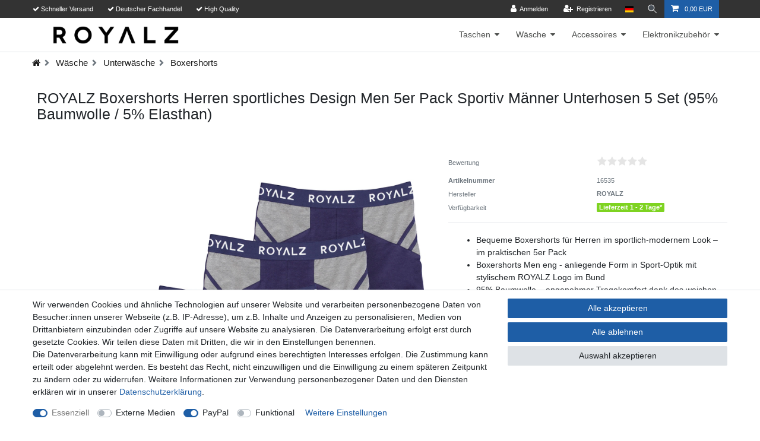

--- FILE ---
content_type: text/html; charset=UTF-8
request_url: https://www.royalz.de/waesche/unterwaesche/boxershorts/royalz-unterhose-herren-sportliche-boxershorts-5er-pack-maenner-unterwaesche-5-set-95-baumwolle-5-elasthan_9017_16535/
body_size: 145076
content:






<!DOCTYPE html>

<html lang="de" data-framework="vue" prefix="og: http://ogp.me/ns#" class="icons-loading">

<head>
                        

    <script type="text/javascript">
    (function() {
        var _availableConsents = {"necessary.amazonPay":[true,["amazon-pay-abtesting-apa-migration","amazon-pay-abtesting-new-widgets","amazon-pay-connectedAuth","apay-session-set","language","amazon_Login_state_cache","amazon_Login_accessToken","apayLoginState","amzLoginType","amzDummy"],false],"necessary.consent":[true,[],null],"necessary.session":[true,[],null],"necessary.csrf":[true,["XSRF-TOKEN"],null],"necessary.shopbooster_cookie":[true,["plenty_cache"],null],"media.googleMaps":[null,[],null],"media.reCaptcha":[false,[],false],"paypal.paypal-cookies":[false,["X-PP-SILOVER","X-PP-L7","tsrc","paypalplus_session_v2"],true],"convenience.languageDetection":[null,[],null]};
        var _allowedCookies = ["plenty_cache","amazon-pay-abtesting-apa-migration","amazon-pay-abtesting-new-widgets","amazon-pay-connectedAuth","apay-session-set","language","amazon_Login_state_cache","amazon_Login_accessToken","apayLoginState","amzLoginType","amzDummy","XSRF-TOKEN","plenty-shop-cookie","PluginSetPreview","SID_PLENTY_ADMIN_10694","PreviewCookie"] || [];

        window.ConsentManager = (function() {
            var _consents = (function() {
                var _rawCookie = document.cookie.split(";").filter(function (cookie) {
                    return cookie.trim().indexOf("plenty-shop-cookie=") === 0;
                })[0];

                if (!!_rawCookie) {
                    try {
                        _rawCookie = decodeURIComponent(_rawCookie);
                    } catch (e) {
                        document.cookie = "plenty-shop-cookie= ; expires = Thu, 01 Jan 1970 00:00:00 GMT"
                        return null;
                    }

                    try {
                        return JSON.parse(
                            _rawCookie.trim().substr("plenty-shop-cookie=".length)
                        );
                    } catch (e) {
                        return null;
                    }
                }
                return null;
            })();

            Object.keys(_consents || {}).forEach(function(group) {
                if(typeof _consents[group] === 'object' && _consents[group] !== null)
                {
                    Object.keys(_consents[group] || {}).forEach(function(key) {
                        var groupKey = group + "." + key;
                        if(_consents[group][key] && _availableConsents[groupKey] && _availableConsents[groupKey][1].length) {
                            Array.prototype.push.apply(_allowedCookies, _availableConsents[groupKey][1]);
                        }
                    });
                }
            });

            if(!_consents) {
                Object.keys(_availableConsents || {})
                    .forEach(function(groupKey) {
                        if(_availableConsents[groupKey] && ( _availableConsents[groupKey][0] || _availableConsents[groupKey][2] )) {
                            Array.prototype.push.apply(_allowedCookies, _availableConsents[groupKey][1]);
                        }
                    });
            }

            var _setResponse = function(key, response) {
                _consents = _consents || {};
                if(typeof key === "object" && typeof response === "undefined") {
                    _consents = key;
                    document.dispatchEvent(new CustomEvent("consent-change", {
                        detail: {key: null, value: null, data: key}
                    }));
                    _enableScriptsOnConsent();
                } else {
                    var groupKey = key.split(".")[0];
                    var consentKey = key.split(".")[1];
                    _consents[groupKey] = _consents[groupKey] || {};
                    if(consentKey === "*") {
                        Object.keys(_availableConsents).forEach(function(aKey) {
                            if(aKey.split(".")[0] === groupKey) {
                                _consents[groupKey][aKey.split(".")[1]] = response;
                            }
                        });
                    } else {
                        _consents[groupKey][consentKey] = response;
                    }
                    document.dispatchEvent(new CustomEvent("consent-change", {
                        detail: {key: key, value: response, data: _consents}
                    }));
                    _enableScriptsOnConsent();
                }
                if(!_consents.hasOwnProperty('_id')) {
                    _consents['_id'] = "5faef252f8aebb6e59ad87731c317891a43e2947";
                }

                Object.keys(_availableConsents).forEach(function(key) {
                    if((_availableConsents[key][1] || []).length > 0) {
                        if(_isConsented(key)) {
                            _availableConsents[key][1].forEach(function(cookie) {
                                if(_allowedCookies.indexOf(cookie) < 0) _allowedCookies.push(cookie);
                            });
                        } else {
                            _allowedCookies = _allowedCookies.filter(function(cookie) {
                                return _availableConsents[key][1].indexOf(cookie) < 0;
                            });
                        }
                    }
                });

                document.cookie = "plenty-shop-cookie=" + JSON.stringify(_consents) + "; path=/; secure";
            };
            var _hasResponse = function() {
                return _consents !== null;
            };

            var _expireDate = function() {
                var expireSeconds = 0;
                                const date = new Date();
                date.setSeconds(date.getSeconds() + expireSeconds);
                const offset = date.getTimezoneOffset() / 60;
                date.setHours(date.getHours() - offset)
                return date.toUTCString();
            }
            var _isConsented = function(key) {
                var groupKey = key.split(".")[0];
                var consentKey = key.split(".")[1];

                if (consentKey === "*") {
                    return Object.keys(_availableConsents).some(function (aKey) {
                        var aGroupKey = aKey.split(".")[0];
                        return aGroupKey === groupKey && _isConsented(aKey);
                    });
                } else {
                    if(!_hasResponse()) {
                        return _availableConsents[key][0] || _availableConsents[key][2];
                    }

                    if(_consents.hasOwnProperty(groupKey) && _consents[groupKey].hasOwnProperty(consentKey))
                    {
                        return !!_consents[groupKey][consentKey];
                    }
                    else {
                        if(!!_availableConsents[key])
                        {
                            return _availableConsents[key][0];
                        }

                        console.warn("Cookie has been blocked due to not being registered: " + key);
                        return false;
                    }
                }
            };
            var _getConsents = function() {
                var _result = {};
                Object.keys(_availableConsents).forEach(function(key) {
                    var groupKey = key.split(".")[0];
                    var consentKey = key.split(".")[1];
                    _result[groupKey] = _result[groupKey] || {};
                    if(consentKey !== "*") {
                        _result[groupKey][consentKey] = _isConsented(key);
                    }
                });
                return _result;
            };
            var _isNecessary = function(key) {
                return _availableConsents.hasOwnProperty(key) && _availableConsents[key][0];
            };
            var _enableScriptsOnConsent = function() {
                var elementsToEnable = document.querySelectorAll("script[data-cookie-consent]");
                Array.prototype.slice.call(elementsToEnable).forEach(function(el) {
                    if(el.dataset && el.dataset.cookieConsent && _isConsented(el.dataset.cookieConsent) && el.type !== "application/javascript") {
                        var newScript = document.createElement("script");
                        if(el.src) {
                            newScript.src = el.src;
                        } else {
                            newScript.textContent = el.textContent;
                        }
                        el.parentNode.replaceChild(newScript, el);
                    }
                });
            };
            window.addEventListener("load", _enableScriptsOnConsent);
                        // Cookie proxy
            (function() {
                var _data = {};
                var _splitCookieString = function(cookiesString) {

                    var _allCookies = cookiesString.split(";");
                    var regex = /[^=]+=[^;]*;?((?:expires|path|domain)=[^;]*;)*/gm;
                    var cookies = [];

                    _allCookies.forEach(function(cookie){
                        if(cookie.trim().indexOf("plenty-shop-cookie=") === 0) {
                            var cookieString = decodeURIComponent(cookiesString);
                            var match;
                            while((match = regex.exec(cookieString)) !== null) {
                                if(match.index === match.lastIndex) {
                                    regex.lastIndex++;
                                }
                                cookies.push(match[0]);
                            }
                        } else if(cookie.length) {
                            cookies.push(cookie);
                        }
                    });

                    return cookies;

                };
                var _parseCookies = function (cookiesString) {
                    return _splitCookieString(cookiesString).map(function(cookieString) {
                        return _parseCookie(cookieString);
                    });
                };
                var _parseCookie = function(cookieString) {
                    var cookie = {
                        name: null,
                        value: null,
                        params: {}
                    };
                    var match = /^([^=]+)=([^;]*);*((?:[^;]*;?)*)$/.exec(cookieString.trim());
                    if(match && match[1]) {
                        cookie.name = match[1];
                        cookie.value = match[2];

                        (match[3] || "").split(";").map(function(param) {
                            return /^([^=]+)=([^;]*);?$/.exec(param.trim());
                        }).filter(function(param) {
                            return !!param;
                        }).forEach(function(param) {
                            cookie.params[param[1]] = param[2];
                        });

                        if(cookie.params && !cookie.params.path) {
                            cookie.params.path = "/";
                        }
                    }

                    return cookie;
                };
                var _isAllowed = function(cookieName) {
                    return _allowedCookies.some(function(allowedCookie) {
                        var match = /^\/(.*)\/([gmiy]*)$/.exec(allowedCookie);
                        return (match && match[1] && (new RegExp(match[1], match[2])).test(cookieName))
                            || allowedCookie === cookieName;
                    });
                };
                var _set = function(cookieString) {
                    var cookie = _parseCookie(cookieString);
                                                                    var domainParts = (window.location.host || window.location.hostname).split(".");
                        if(domainParts[0] === "www") {
                            domainParts.shift();
                            cookie.domain = "." + domainParts.join(".");
                        } else {
                            cookie.domain = (window.location.host || window.location.hostname);
                        }
                                        if(cookie && cookie.name) {
                        if(_isAllowed(cookie.name)) {
                            var cookieValue = cookie.value || "";
                            _data[cookie.name] = cookieValue + Object.keys(cookie.params || {}).map(function(paramKey) {
                                                            if(paramKey === "expires") {
                                    return "";
                                }
                                                            return "; " + paramKey.trim() + "=" + cookie.params[paramKey].trim();
                            }).join("");
                        } else {
                            _data[cookie.name] = null;
                            console.warn("Cookie has been blocked due to privacy settings: " + cookie.name);
                        }
                        _update();
                    }
                };
                var _get = function() {
                    return Object.keys(_data).filter(function (key) {
                        return !!_data[key];
                    }).map(function (key) {
                        return key + "=" + (_data[key].split(";")[0]);
                    }).join("; ");
                };
                var _update = function() {
                    delete document.cookie;
                    var cookies = _parseCookies(document.cookie);
                    Object.keys(_data).forEach(function(key) {
                        if(!_data[key]) {
                            // unset cookie
                            var domains = (window.location.host || window.location.hostname).split(".");
                            while(domains.length > 1) {
                                document.cookie = key + "=; path=/; expires=Thu, 01 Jan 1970 00:00:01 GMT; domain="+domains.join(".");
                                document.cookie = key + "=; path=/; expires=Thu, 01 Jan 1970 00:00:01 GMT; domain=."+domains.join(".");
                                domains.shift();
                            }
                            document.cookie = key + "=; path=/; expires=Thu, 01 Jan 1970 00:00:01 GMT;";
                            delete _data[key];
                        } else {
                            var existingCookie = cookies.find(function(cookie) { return cookie.name === key; });
                            var parsedData = _parseCookie(key + "=" + _data[key]);
                            if(!existingCookie || existingCookie.value !== parsedData.value) {
                                document.cookie = key + "=" + _data[key];
                            } else {
                                // console.log('No changes to cookie: ' + key);
                            }
                        }
                    });

                    if(!document.__defineGetter__) {
                        Object.defineProperty(document, 'cookie', {
                            get: _get,
                            set: _set
                        });
                    } else {
                        document.__defineGetter__('cookie', _get);
                        document.__defineSetter__('cookie', _set);
                    }
                };

                _splitCookieString(document.cookie).forEach(function(cookie)
                {
                    _set(cookie);
                });

                _update();
            })();
            
            return {
                setResponse: _setResponse,
                hasResponse: _hasResponse,
                isConsented: _isConsented,
                getConsents: _getConsents,
                isNecessary: _isNecessary
            };
        })();
    })();
</script>


    
<meta charset="utf-8">
<meta http-equiv="X-UA-Compatible" content="IE=edge">
<meta name="viewport" content="width=device-width, initial-scale=1">
<meta name="generator" content="plentymarkets" />
<meta name="format-detection" content="telephone=no"> 
<link rel="icon" type="image/x-icon" href="/favicon.ico">



            <link rel="canonical" href="https://www.royalz.de/waesche/unterwaesche/boxershorts/royalz-unterhose-herren-sportliche-boxershorts-5er-pack-maenner-unterwaesche-5-set-95-baumwolle-5-elasthan_9017_16535/">
    
                        <link rel="alternate" hreflang="x-default" href="https://www.royalz.de/waesche/unterwaesche/boxershorts/royalz-unterhose-herren-sportliche-boxershorts-5er-pack-maenner-unterwaesche-5-set-95-baumwolle-5-elasthan_9017_16535/"/>
                    <link rel="alternate" hreflang="de" href="https://www.royalz.de/waesche/unterwaesche/boxershorts/royalz-unterhose-herren-sportliche-boxershorts-5er-pack-maenner-unterwaesche-5-set-95-baumwolle-5-elasthan_9017_16535/"/>
            
<style data-font="Custom-Font">
    
                
        .icons-loading .fa { visibility: hidden !important; }
</style>

<link rel="preload" href="https://cdn02.plentymarkets.com/uelimtt2yh9p/plugin/58/ceres/css/ceres-icons.css" as="style" onload="this.onload=null;this.rel='stylesheet';">
<noscript><link rel="stylesheet" href="https://cdn02.plentymarkets.com/uelimtt2yh9p/plugin/58/ceres/css/ceres-icons.css"></noscript>


<link rel="preload" as="style" href="https://cdn02.plentymarkets.com/uelimtt2yh9p/plugin/58/ceres/css/ceres-base.css?v=6632d28989b72ff7109ba87b7118e92d273ff6a5">
    <link rel="stylesheet" href="https://cdn02.plentymarkets.com/uelimtt2yh9p/plugin/58/ceres/css/ceres-base.css?v=6632d28989b72ff7109ba87b7118e92d273ff6a5">


<script type="application/javascript">
    /*! loadCSS. [c]2017 Filament Group, Inc. MIT License */
    /* This file is meant as a standalone workflow for
    - testing support for link[rel=preload]
    - enabling async CSS loading in browsers that do not support rel=preload
    - applying rel preload css once loaded, whether supported or not.
    */
    (function( w ){
        "use strict";
        // rel=preload support test
        if( !w.loadCSS ){
            w.loadCSS = function(){};
        }
        // define on the loadCSS obj
        var rp = loadCSS.relpreload = {};
        // rel=preload feature support test
        // runs once and returns a function for compat purposes
        rp.support = (function(){
            var ret;
            try {
                ret = w.document.createElement( "link" ).relList.supports( "preload" );
            } catch (e) {
                ret = false;
            }
            return function(){
                return ret;
            };
        })();

        // if preload isn't supported, get an asynchronous load by using a non-matching media attribute
        // then change that media back to its intended value on load
        rp.bindMediaToggle = function( link ){
            // remember existing media attr for ultimate state, or default to 'all'
            var finalMedia = link.media || "all";

            function enableStylesheet(){
                // unbind listeners
                if( link.addEventListener ){
                    link.removeEventListener( "load", enableStylesheet );
                } else if( link.attachEvent ){
                    link.detachEvent( "onload", enableStylesheet );
                }
                link.setAttribute( "onload", null );
                link.media = finalMedia;
            }

            // bind load handlers to enable media
            if( link.addEventListener ){
                link.addEventListener( "load", enableStylesheet );
            } else if( link.attachEvent ){
                link.attachEvent( "onload", enableStylesheet );
            }

            // Set rel and non-applicable media type to start an async request
            // note: timeout allows this to happen async to let rendering continue in IE
            setTimeout(function(){
                link.rel = "stylesheet";
                link.media = "only x";
            });
            // also enable media after 3 seconds,
            // which will catch very old browsers (android 2.x, old firefox) that don't support onload on link
            setTimeout( enableStylesheet, 3000 );
        };

        // loop through link elements in DOM
        rp.poly = function(){
            // double check this to prevent external calls from running
            if( rp.support() ){
                return;
            }
            var links = w.document.getElementsByTagName( "link" );
            for( var i = 0; i < links.length; i++ ){
                var link = links[ i ];
                // qualify links to those with rel=preload and as=style attrs
                if( link.rel === "preload" && link.getAttribute( "as" ) === "style" && !link.getAttribute( "data-loadcss" ) ){
                    // prevent rerunning on link
                    link.setAttribute( "data-loadcss", true );
                    // bind listeners to toggle media back
                    rp.bindMediaToggle( link );
                }
            }
        };

        // if unsupported, run the polyfill
        if( !rp.support() ){
            // run once at least
            rp.poly();

            // rerun poly on an interval until onload
            var run = w.setInterval( rp.poly, 500 );
            if( w.addEventListener ){
                w.addEventListener( "load", function(){
                    rp.poly();
                    w.clearInterval( run );
                } );
            } else if( w.attachEvent ){
                w.attachEvent( "onload", function(){
                    rp.poly();
                    w.clearInterval( run );
                } );
            }
        }


        // commonjs
        if( typeof exports !== "undefined" ){
            exports.loadCSS = loadCSS;
        }
        else {
            w.loadCSS = loadCSS;
        }
    }( typeof global !== "undefined" ? global : this ) );

    (function() {
        var checkIconFont = function() {
            if(!document.fonts || document.fonts.check("1em FontAwesome")) {
                document.documentElement.classList.remove('icons-loading');
            }
        };

        if(document.fonts) {
            document.fonts.addEventListener("loadingdone", checkIconFont);
            window.addEventListener("load", checkIconFont);
        }
        checkIconFont();
    })();
</script>

                    

<!-- Extend the existing style with a template -->
                    



    
    
                
    
    

    
    
    
    
    

                    


<meta name="robots" content="all">
    <meta name="keywords" content="Enge Herren slipboxer Shorts Boxer Boxershort Unterhose boxshorts Slip Slips Jungen Jungs Set Pack kombi kurz sport fitness laufen eng-anliegend trunks man unterwäsche Basic schlicht retro slim Größe 5 6 7 8 S M L XL XXL 48 50 52 54 56">
<meta property="og:title" content="ROYALZ Boxershorts Herren sportliches Design Men 5er Pack Sportiv Männer Unterhosen 5 Set (95% Baumwolle / 5% Elasthan)
         | ROYALZ"/>
<meta property="og:type" content="article"/>
<meta property="og:url" content="https://www.royalz.de/waesche/unterwaesche/boxershorts/royalz-unterhose-herren-sportliche-boxershorts-5er-pack-maenner-unterwaesche-5-set-95-baumwolle-5-elasthan_9017_16535/"/>
<meta property="og:image" content="https://images.royalz.de/item/images/9017/full/Boxershorts-Herren-sportlich-5er-pack-2.jpg"/>
<meta property="thumbnail" content="https://images.royalz.de/item/images/9017/full/Boxershorts-Herren-sportlich-5er-pack-2.jpg"/>

<script type="application/ld+json">
            {
                "@context"      : "https://schema.org/",
                "@type"         : "Product",
                "@id"           : "16535",
                "name"          : "ROYALZ Boxershorts Herren sportliches Design Men 5er Pack Sportiv Männer Unterhosen 5 Set (95% Baumwolle / 5% Elasthan)",
                "category"      : "Boxershorts",
                "releaseDate"   : "2018-04-13T00:00:00+02:00",
                "image"         : "https://images.royalz.de/item/images/9017/full/Boxershorts-Herren-sportlich-5er-pack-2.jpg",
                "identifier"    : "16535",
                "description"   : "Bequeme Boxershorts im stylisch-sportlichem Look – 5er Pack &amp;nbsp; Unterhosen sollen nicht nur bequem sein und gut passen, sie sollen auch gut aussehen. Die ROYALZ Herren Boxershorts haben ein sportliches Design und geben dadurch ein Gefühl von Agilität und Lässigkeit. Dabei ist der Materialmix aus ultraweicher Baumwolle und elastischen Elasthan besonders anschmiegsam und bietet einen sehr angenehmen Tragekomfort. &amp;nbsp; Alle Highlights der ROYALZ Herren Boxershorts im sportlichem Design im Überblick: Unterhosen im sportlich-modernem Design Anliegende und&amp;nbsp;bequeme&amp;nbsp;Form Atmungsaktiv Elastischer Bund mit stilvollen ROYALZ Logo 95% Baumwolle&amp;nbsp;- sehr weich und bequem, sehr komfortabel 5% Elasthan&amp;nbsp;– für den perfekten Sitz Lieferumfang: 5 x ROYALZ Herren Boxershorts im Sport-Look &amp;nbsp; Pflegetipps: Maschinenwäsche bis 40° / nicht chemisch reinigen",
                "disambiguatingDescription" : "",
                "manufacturer"  : {
                    "@type"         : "Organization",
                    "name"          : "ROYALZ"
                },
                "brand"         : {
                    "@type"         : "Brand",
                    "name"          : "ROYALZ"
                },
                "sku"           : "16535",
                "offers": {
                    "@type"         : "Offer",
                    "priceCurrency" : "EUR",
                    "price"         : "19.97",
                    "url"           : "https://www.royalz.de/waesche/unterwaesche/boxershorts/royalz-unterhose-herren-sportliche-boxershorts-5er-pack-maenner-unterwaesche-5-set-95-baumwolle-5-elasthan_9017_16535/",
                    "priceSpecification":[
                                                {
                            "@type": "UnitPriceSpecification",
                            "price": "19.97",
                            "priceCurrency": "EUR",
                            "priceType": "SalePrice",
                            "referenceQuantity": {
                                "@type": "QuantitativeValue",
                                "value": "1",
                                "unitCode": "C62"
                            }
                        }

                    ],
                    "availability"  : "https://schema.org/InStock",
                    "itemCondition" : "https://schema.org/NewCondition"
                },
                "depth": {
                    "@type"         : "QuantitativeValue",
                    "value"         : "290"
                },
                "width": {
                    "@type"         : "QuantitativeValue",
                    "value"         : "205"
                },
                "height": {
                    "@type"         : "QuantitativeValue",
                    "value"         : "37"
                },
                "weight": {
                    "@type"         : "QuantitativeValue",
                    "value"         : "345"
                }
            }
        </script>

<title>ROYALZ Boxershorts Herren sportliches Design Men 5er Pack Sportiv Männer Unterhosen 5 Set (95% Baumwolle / 5% Elasthan)
         | ROYALZ</title>

                <style>body {
    background-color: #fff;
}

.top-bar {
    background-color: #333;
}

.navbar {
    background-color: #ffffff;
}

.main-navbar-collapsable .mainmenu>li>a {
    color: #4D4F4D;
}

.main-navbar-collapsable .mainmenu>li:hover>a, .main-navbar-collapsable .mainmenu>li.hover>a {
    color: #2677d1;
}

.main-navbar-collapsable .mainmenu>li:hover, .main-navbar-collapsable .mainmenu>li.hover {
    background-color: #ffffff;
}

.normalmenu .collapse {
    background: #ffffff;
    border: 1px solid #dee2e6;
    border-top: none;
}

.main-navbar-collapsable a {
    color: #4d4f4d;
}

.normalmenu .collapse-inner>li:hover>a {
    color: #2677d1;
}

.normalmenu .collapse-inner>li:hover {
    background: #ffffff;
}

.breadcrumbs, .breadcrumbs .breadcrumb {
    background-color: #ffffff;
}

li.breadcrumb-item {
    font-size: 15px;
}

li.breadcrumb-item a {
    color: #1c1c1c;
}

.breadcrumb-item.active {
    color: #2780E3;
    font-weight: 100;
}

.footer .widget-link-list .widget-inner a {
    color: #dadada;
}

.breadcrumb-item+.breadcrumb-item::before {
    content: '\f054';
    font-family: FontAwesome;
    font-weight: 900;
    font-size: 11px;
    line-height: 0;
    position: relative;
    top: -1px;
}

.footer h4, .footer .h4 {
    margin-bottom: 1.5em;
}

.single .price, .page-singleitem .price {
    font-weight: 100;
}

.widget-primary .bg-appearance {
    color: #4d4f4d !important;
    background-color: #ffffff00 !important;
}

.page-singleitem li.breadcrumb-item.active {
    display: none;
}

.services-payment-own img, .services-shipping img {
    width: 100px;
    margin: 0.3%;
}

.special-tags {
    display: none;
}

.top-bar.custom-topbar-element {
    left: 0 !important;
}

@media (max-width: 767.98px) {
  .custom-topbar .widget-two-col>.widget-inner:first-child {
      display: none;
  }
}

.mobile-navigation {
    color: #333;
    background: #ffffff;
}

.mobile-navigation .breadcrumb {
    color: #fff;
}

.payment-change-box-item .cannot-change-payment {
    display: none;
}

.app div.footer {
    overflow-x: unset;
}</style>
                            <link rel="apple-touch-icon" sizes="180x180" href="https://cdn02.plentymarkets.com/uelimtt2yh9p/frontend/Logo/apple-touch-icon.png">
<link rel="icon" type="image/png" sizes="32x32" href="https://cdn02.plentymarkets.com/uelimtt2yh9p/frontend/Logo/favicon-32x32.png">
<link rel="icon" type="image/png" sizes="16x16" href="https://cdn02.plentymarkets.com/uelimtt2yh9p/frontend/Logo/favicon-16x16.png">
<link rel="manifest" href="https://cdn02.plentymarkets.com/uelimtt2yh9p/frontend/Logo/site.webmanifest">
<link rel="mask-icon" href="https://cdn02.plentymarkets.com/uelimtt2yh9p/frontend/Logo/safari-pinned-tab.svg" color="#5bbad5">
            <style>
    #paypal_loading_screen {
        display: none;
        position: fixed;
        z-index: 2147483640;
        top: 0;
        left: 0;
        width: 100%;
        height: 100%;
        overflow: hidden;

        transform: translate3d(0, 0, 0);

        background-color: black;
        background-color: rgba(0, 0, 0, 0.8);
        background: radial-gradient(ellipse closest-corner, rgba(0,0,0,0.6) 1%, rgba(0,0,0,0.8) 100%);

        color: #fff;
    }

    #paypal_loading_screen .paypal-checkout-modal {
        font-family: "HelveticaNeue", "HelveticaNeue-Light", "Helvetica Neue Light", helvetica, arial, sans-serif;
        font-size: 14px;
        text-align: center;

        box-sizing: border-box;
        max-width: 350px;
        top: 50%;
        left: 50%;
        position: absolute;
        transform: translateX(-50%) translateY(-50%);
        cursor: pointer;
        text-align: center;
    }

    #paypal_loading_screen.paypal-overlay-loading .paypal-checkout-message, #paypal_loading_screen.paypal-overlay-loading .paypal-checkout-continue {
        display: none;
    }

    .paypal-checkout-loader {
        display: none;
    }

    #paypal_loading_screen.paypal-overlay-loading .paypal-checkout-loader {
        display: block;
    }

    #paypal_loading_screen .paypal-checkout-modal .paypal-checkout-logo {
        cursor: pointer;
        margin-bottom: 30px;
        display: inline-block;
    }

    #paypal_loading_screen .paypal-checkout-modal .paypal-checkout-logo img {
        height: 36px;
    }

    #paypal_loading_screen .paypal-checkout-modal .paypal-checkout-logo img.paypal-checkout-logo-pp {
        margin-right: 10px;
    }

    #paypal_loading_screen .paypal-checkout-modal .paypal-checkout-message {
        font-size: 15px;
        line-height: 1.5;
        padding: 10px 0;
    }

    #paypal_loading_screen.paypal-overlay-context-iframe .paypal-checkout-message, #paypal_loading_screen.paypal-overlay-context-iframe .paypal-checkout-continue {
        display: none;
    }

    .paypal-spinner {
        height: 30px;
        width: 30px;
        display: inline-block;
        box-sizing: content-box;
        opacity: 1;
        filter: alpha(opacity=100);
        animation: rotation .7s infinite linear;
        border-left: 8px solid rgba(0, 0, 0, .2);
        border-right: 8px solid rgba(0, 0, 0, .2);
        border-bottom: 8px solid rgba(0, 0, 0, .2);
        border-top: 8px solid #fff;
        border-radius: 100%
    }

    .paypalSmartButtons div {
        margin-left: 10px;
        margin-right: 10px;
    }
</style>            <link rel="stylesheet" href="https://cdn02.plentymarkets.com/uelimtt2yh9p/plugin/58/feedback/css/main.css" media="none" onload="if(media!='all')media='all'">
<noscript><link rel="stylesheet" href="https://cdn02.plentymarkets.com/uelimtt2yh9p/plugin/58/feedback/css/main.css"></noscript>


    
                                    
    </head>

<body class="page-singleitem item-9017 variation-16535 ">

                    

<script>
    if('ontouchstart' in document.documentElement)
    {
        document.body.classList.add("touch");
    }
    else
    {
        document.body.classList.add("no-touch");
    }
</script>

<div id="vue-app" data-server-rendered="true" class="app"><div template="#vue-notifications" class="notification-wrapper"></div> <header id="page-header" class="sticky-top"><div class="container-max"><div class="row flex-row-reverse position-relative"><div id="page-header-parent" data-header-offset class="col-12 header-container"><div class="widget widget-background d-flex parallax-img-container
     custom-topbar             mh-auto
         widget-fw         mt-0 mb-0" style="                 "><div><div class="parallax-img-container-inner
                     bg-scroll bg-cover                    " style="background-color:#333;"></div></div> <div class="container-max d-flex"><div class="w-100 pt-0 pb-0"><div class="widget widget-grid widget-two-col row"><div class="widget-inner col-xl-6 widget-prop-xl-3-1 col-lg-6 widget-prop-lg-3-1 col-md-4 widget-prop-md-auto col-sm-12 widget-prop-sm-3-1 widget-stacked-mobile col-12 widget-prop-3-1 widget-stacked-mobile"><div><div class="widget widget-code widget-none m-0"><div class="widget-inner bg-appearance pt-0 pb-0 mt-0 mb-0"><div class="col-12 px-0 text-white d-none small d-lg-block text-lg-left"><ul class="list-highlight my-0 py-2 pl-0 noSocialMedia"><li data-plentyflow-element="text" class="list-inline-item mr-4"><i aria-hidden="true" class="fa fa-check"></i> Schneller Versand</li> <li data-plentyflow-element="text" class="list-inline-item mr-4"><i aria-hidden="true" class="fa fa-check"></i> Deutscher Fachhandel</li> <li data-plentyflow-element="text" class="list-inline-item"><i aria-hidden="true" class="fa fa-check"></i> High Quality</li></ul></div></div></div></div></div> <div class="widget-inner col-xl-6 widget-prop-xl-3-1 col-lg-6 widget-prop-lg-3-1 col-md-8 widget-prop-md-2-1 col-sm-12 widget-prop-sm-3-1 col-12 widget-prop-3-1"><div><div class="top-bar header-fw w-100 position-relative custom-topbar-element"><div class="container-max px-0 pr-lg-3"><div class="row mx-0 flex-row-reverse position-relative"><div class="top-bar-items "><div class="controls"><ul id="controlsList" class="controls-list mb-0 d-flex list-inline pl-2 pl-sm-1 pl-md-0"><li class="list-inline-item control-user"><!----></li> <li class="list-inline-item dropdown control-languages"><a data-toggle="collapse" data-testing="language-select" href="#countrySettings" aria-expanded="false" aria-controls="countrySettings" data-parent="#controlsList" aria-label="Land" class="nav-link"><i class="flag-icon flag-icon-de"></i></a></li> <li class="list-inline-item control-search"><a data-toggle="collapse" href="#searchBox" aria-expanded="false" aria-controls="searchBox" data-testing="searchbox-select" data-parent="#controlsList" aria-label="Suche" class="anicon anicon-search-xcross nav-link"><span aria-hidden="true" class="anicon-search-item"></span></a></li> <li class="list-inline-item control-basket position-relative"><a href="#" class="toggle-basket-preview nav-link"><i aria-hidden="true" class="fa fa-shopping-cart"></i> <span class="badge p-0 ml-2">0,00 EUR</span></a> <!----></li></ul></div></div></div></div> <div class="container-max px-0 px-lg-3"><div class="row mx-0 flex-row-reverse position-relative"><div id="searchBox" class="cmp cmp-search-box collapse"><!----></div> <div id="countrySettings" class="cmp cmp-country-settings collapse"><div class="container-max"><div class="row py-3"><div class="col-12 col-lg-6"><div class="language-settings"><div class="list-title"><strong>Sprache</strong> <hr></div> <ul class="row"><li class="col-6 col-sm-4 px-0 active"><a href="https://www.royalz.de/waesche/unterwaesche/boxershorts/royalz-unterhose-herren-sportliche-boxershorts-5er-pack-maenner-unterwaesche-5-set-95-baumwolle-5-elasthan_9017_16535/" data-testing="lang-select-de" data-update-url class="nav-link"><i class="flag-icon flag-icon-de"></i>
                                                        Deutsch
                                                    </a></li></ul></div></div> <div class="col-12 col-lg-6"><div class="shipping-settings"><div class="list-title"><strong>Lieferland</strong> <hr></div> <ul class="row"><li class="col-6 col-sm-4 px-0"><a data-toggle="collapse" href="#countrySettings" data-boundary="window" data-title="Bitte ändern Sie Ihre Adresse, um das Lieferland zu wechseln." aria-label="Bitte ändern Sie Ihre Adresse, um das Lieferland zu wechseln." class="nav-link"><i class="flag-icon flag-icon-af"></i>
            Afghanistan
        </a></li><li class="col-6 col-sm-4 px-0"><a data-toggle="collapse" href="#countrySettings" data-boundary="window" data-title="Bitte ändern Sie Ihre Adresse, um das Lieferland zu wechseln." aria-label="Bitte ändern Sie Ihre Adresse, um das Lieferland zu wechseln." class="nav-link"><i class="flag-icon flag-icon-ax"></i>
            Alandinseln
        </a></li><li class="col-6 col-sm-4 px-0"><a data-toggle="collapse" href="#countrySettings" data-boundary="window" data-title="Bitte ändern Sie Ihre Adresse, um das Lieferland zu wechseln." aria-label="Bitte ändern Sie Ihre Adresse, um das Lieferland zu wechseln." class="nav-link"><i class="flag-icon flag-icon-al"></i>
            Albanien
        </a></li><li class="col-6 col-sm-4 px-0"><a data-toggle="collapse" href="#countrySettings" data-boundary="window" data-title="Bitte ändern Sie Ihre Adresse, um das Lieferland zu wechseln." aria-label="Bitte ändern Sie Ihre Adresse, um das Lieferland zu wechseln." class="nav-link"><i class="flag-icon flag-icon-dz"></i>
            Algerien
        </a></li><li class="col-6 col-sm-4 px-0"><a data-toggle="collapse" href="#countrySettings" data-boundary="window" data-title="Bitte ändern Sie Ihre Adresse, um das Lieferland zu wechseln." aria-label="Bitte ändern Sie Ihre Adresse, um das Lieferland zu wechseln." class="nav-link"><i class="flag-icon flag-icon-as"></i>
            Amerikanisch-Samoa
        </a></li><li class="col-6 col-sm-4 px-0"><a data-toggle="collapse" href="#countrySettings" data-boundary="window" data-title="Bitte ändern Sie Ihre Adresse, um das Lieferland zu wechseln." aria-label="Bitte ändern Sie Ihre Adresse, um das Lieferland zu wechseln." class="nav-link"><i class="flag-icon flag-icon-ad"></i>
            Andorra
        </a></li><li class="col-6 col-sm-4 px-0"><a data-toggle="collapse" href="#countrySettings" data-boundary="window" data-title="Bitte ändern Sie Ihre Adresse, um das Lieferland zu wechseln." aria-label="Bitte ändern Sie Ihre Adresse, um das Lieferland zu wechseln." class="nav-link"><i class="flag-icon flag-icon-ao"></i>
            Angola
        </a></li><li class="col-6 col-sm-4 px-0"><a data-toggle="collapse" href="#countrySettings" data-boundary="window" data-title="Bitte ändern Sie Ihre Adresse, um das Lieferland zu wechseln." aria-label="Bitte ändern Sie Ihre Adresse, um das Lieferland zu wechseln." class="nav-link"><i class="flag-icon flag-icon-ai"></i>
            Anguilla
        </a></li><li class="col-6 col-sm-4 px-0"><a data-toggle="collapse" href="#countrySettings" data-boundary="window" data-title="Bitte ändern Sie Ihre Adresse, um das Lieferland zu wechseln." aria-label="Bitte ändern Sie Ihre Adresse, um das Lieferland zu wechseln." class="nav-link"><i class="flag-icon flag-icon-aq"></i>
            Antarktis
        </a></li><li class="col-6 col-sm-4 px-0"><a data-toggle="collapse" href="#countrySettings" data-boundary="window" data-title="Bitte ändern Sie Ihre Adresse, um das Lieferland zu wechseln." aria-label="Bitte ändern Sie Ihre Adresse, um das Lieferland zu wechseln." class="nav-link"><i class="flag-icon flag-icon-ag"></i>
            Antigua und Barbuda
        </a></li><li class="col-6 col-sm-4 px-0"><a data-toggle="collapse" href="#countrySettings" data-boundary="window" data-title="Bitte ändern Sie Ihre Adresse, um das Lieferland zu wechseln." aria-label="Bitte ändern Sie Ihre Adresse, um das Lieferland zu wechseln." class="nav-link"><i class="flag-icon flag-icon-ar"></i>
            Argentinien
        </a></li><li class="col-6 col-sm-4 px-0"><a data-toggle="collapse" href="#countrySettings" data-boundary="window" data-title="Bitte ändern Sie Ihre Adresse, um das Lieferland zu wechseln." aria-label="Bitte ändern Sie Ihre Adresse, um das Lieferland zu wechseln." class="nav-link"><i class="flag-icon flag-icon-am"></i>
            Armenien
        </a></li><li class="col-6 col-sm-4 px-0"><a data-toggle="collapse" href="#countrySettings" data-boundary="window" data-title="Bitte ändern Sie Ihre Adresse, um das Lieferland zu wechseln." aria-label="Bitte ändern Sie Ihre Adresse, um das Lieferland zu wechseln." class="nav-link"><i class="flag-icon flag-icon-aw"></i>
            Aruba
        </a></li><li class="col-6 col-sm-4 px-0"><a data-toggle="collapse" href="#countrySettings" data-boundary="window" data-title="Bitte ändern Sie Ihre Adresse, um das Lieferland zu wechseln." aria-label="Bitte ändern Sie Ihre Adresse, um das Lieferland zu wechseln." class="nav-link"><i class="flag-icon flag-icon-az"></i>
            Aserbaidschan
        </a></li><li class="col-6 col-sm-4 px-0"><a data-toggle="collapse" href="#countrySettings" data-boundary="window" data-title="Bitte ändern Sie Ihre Adresse, um das Lieferland zu wechseln." aria-label="Bitte ändern Sie Ihre Adresse, um das Lieferland zu wechseln." class="nav-link"><i class="flag-icon flag-icon-au"></i>
            Australien
        </a></li><li class="col-6 col-sm-4 px-0"><a data-toggle="collapse" href="#countrySettings" data-boundary="window" data-title="Bitte ändern Sie Ihre Adresse, um das Lieferland zu wechseln." aria-label="Bitte ändern Sie Ihre Adresse, um das Lieferland zu wechseln." class="nav-link"><i class="flag-icon flag-icon-bs"></i>
            Bahamas
        </a></li><li class="col-6 col-sm-4 px-0"><a data-toggle="collapse" href="#countrySettings" data-boundary="window" data-title="Bitte ändern Sie Ihre Adresse, um das Lieferland zu wechseln." aria-label="Bitte ändern Sie Ihre Adresse, um das Lieferland zu wechseln." class="nav-link"><i class="flag-icon flag-icon-bh"></i>
            Bahrain
        </a></li><li class="col-6 col-sm-4 px-0"><a data-toggle="collapse" href="#countrySettings" data-boundary="window" data-title="Bitte ändern Sie Ihre Adresse, um das Lieferland zu wechseln." aria-label="Bitte ändern Sie Ihre Adresse, um das Lieferland zu wechseln." class="nav-link"><i class="flag-icon flag-icon-bd"></i>
            Bangladesh
        </a></li><li class="col-6 col-sm-4 px-0"><a data-toggle="collapse" href="#countrySettings" data-boundary="window" data-title="Bitte ändern Sie Ihre Adresse, um das Lieferland zu wechseln." aria-label="Bitte ändern Sie Ihre Adresse, um das Lieferland zu wechseln." class="nav-link"><i class="flag-icon flag-icon-bb"></i>
            Barbados
        </a></li><li class="col-6 col-sm-4 px-0"><a data-toggle="collapse" href="#countrySettings" data-boundary="window" data-title="Bitte ändern Sie Ihre Adresse, um das Lieferland zu wechseln." aria-label="Bitte ändern Sie Ihre Adresse, um das Lieferland zu wechseln." class="nav-link"><i class="flag-icon flag-icon-be"></i>
            Belgien
        </a></li><li class="col-6 col-sm-4 px-0"><a data-toggle="collapse" href="#countrySettings" data-boundary="window" data-title="Bitte ändern Sie Ihre Adresse, um das Lieferland zu wechseln." aria-label="Bitte ändern Sie Ihre Adresse, um das Lieferland zu wechseln." class="nav-link"><i class="flag-icon flag-icon-bz"></i>
            Belize
        </a></li><li class="col-6 col-sm-4 px-0"><a data-toggle="collapse" href="#countrySettings" data-boundary="window" data-title="Bitte ändern Sie Ihre Adresse, um das Lieferland zu wechseln." aria-label="Bitte ändern Sie Ihre Adresse, um das Lieferland zu wechseln." class="nav-link"><i class="flag-icon flag-icon-bj"></i>
            Benin
        </a></li><li class="col-6 col-sm-4 px-0"><a data-toggle="collapse" href="#countrySettings" data-boundary="window" data-title="Bitte ändern Sie Ihre Adresse, um das Lieferland zu wechseln." aria-label="Bitte ändern Sie Ihre Adresse, um das Lieferland zu wechseln." class="nav-link"><i class="flag-icon flag-icon-bm"></i>
            Bermuda
        </a></li><li class="col-6 col-sm-4 px-0"><a data-toggle="collapse" href="#countrySettings" data-boundary="window" data-title="Bitte ändern Sie Ihre Adresse, um das Lieferland zu wechseln." aria-label="Bitte ändern Sie Ihre Adresse, um das Lieferland zu wechseln." class="nav-link"><i class="flag-icon flag-icon-bt"></i>
            Bhutan
        </a></li><li class="col-6 col-sm-4 px-0"><a data-toggle="collapse" href="#countrySettings" data-boundary="window" data-title="Bitte ändern Sie Ihre Adresse, um das Lieferland zu wechseln." aria-label="Bitte ändern Sie Ihre Adresse, um das Lieferland zu wechseln." class="nav-link"><i class="flag-icon flag-icon-bo"></i>
            Bolivien
        </a></li><li class="col-6 col-sm-4 px-0"><a data-toggle="collapse" href="#countrySettings" data-boundary="window" data-title="Bitte ändern Sie Ihre Adresse, um das Lieferland zu wechseln." aria-label="Bitte ändern Sie Ihre Adresse, um das Lieferland zu wechseln." class="nav-link"><i class="flag-icon flag-icon-ba"></i>
            Bosnien und Herzegowina
        </a></li><li class="col-6 col-sm-4 px-0"><a data-toggle="collapse" href="#countrySettings" data-boundary="window" data-title="Bitte ändern Sie Ihre Adresse, um das Lieferland zu wechseln." aria-label="Bitte ändern Sie Ihre Adresse, um das Lieferland zu wechseln." class="nav-link"><i class="flag-icon flag-icon-bw"></i>
            Botswana
        </a></li><li class="col-6 col-sm-4 px-0"><a data-toggle="collapse" href="#countrySettings" data-boundary="window" data-title="Bitte ändern Sie Ihre Adresse, um das Lieferland zu wechseln." aria-label="Bitte ändern Sie Ihre Adresse, um das Lieferland zu wechseln." class="nav-link"><i class="flag-icon flag-icon-bv"></i>
            Bouvetinseln
        </a></li><li class="col-6 col-sm-4 px-0"><a data-toggle="collapse" href="#countrySettings" data-boundary="window" data-title="Bitte ändern Sie Ihre Adresse, um das Lieferland zu wechseln." aria-label="Bitte ändern Sie Ihre Adresse, um das Lieferland zu wechseln." class="nav-link"><i class="flag-icon flag-icon-br"></i>
            Brasilien
        </a></li><li class="col-6 col-sm-4 px-0"><a data-toggle="collapse" href="#countrySettings" data-boundary="window" data-title="Bitte ändern Sie Ihre Adresse, um das Lieferland zu wechseln." aria-label="Bitte ändern Sie Ihre Adresse, um das Lieferland zu wechseln." class="nav-link"><i class="flag-icon flag-icon-io"></i>
            Britisches Territorium im Indischen Ozean
        </a></li><li class="col-6 col-sm-4 px-0"><a data-toggle="collapse" href="#countrySettings" data-boundary="window" data-title="Bitte ändern Sie Ihre Adresse, um das Lieferland zu wechseln." aria-label="Bitte ändern Sie Ihre Adresse, um das Lieferland zu wechseln." class="nav-link"><i class="flag-icon flag-icon-bn"></i>
            Brunei Darussalam
        </a></li><li class="col-6 col-sm-4 px-0"><a data-toggle="collapse" href="#countrySettings" data-boundary="window" data-title="Bitte ändern Sie Ihre Adresse, um das Lieferland zu wechseln." aria-label="Bitte ändern Sie Ihre Adresse, um das Lieferland zu wechseln." class="nav-link"><i class="flag-icon flag-icon-bg"></i>
            Bulgarien
        </a></li><li class="col-6 col-sm-4 px-0"><a data-toggle="collapse" href="#countrySettings" data-boundary="window" data-title="Bitte ändern Sie Ihre Adresse, um das Lieferland zu wechseln." aria-label="Bitte ändern Sie Ihre Adresse, um das Lieferland zu wechseln." class="nav-link"><i class="flag-icon flag-icon-bf"></i>
            Burkina Faso
        </a></li><li class="col-6 col-sm-4 px-0"><a data-toggle="collapse" href="#countrySettings" data-boundary="window" data-title="Bitte ändern Sie Ihre Adresse, um das Lieferland zu wechseln." aria-label="Bitte ändern Sie Ihre Adresse, um das Lieferland zu wechseln." class="nav-link"><i class="flag-icon flag-icon-bi"></i>
            Burundi
        </a></li><li class="col-6 col-sm-4 px-0"><a data-toggle="collapse" href="#countrySettings" data-boundary="window" data-title="Bitte ändern Sie Ihre Adresse, um das Lieferland zu wechseln." aria-label="Bitte ändern Sie Ihre Adresse, um das Lieferland zu wechseln." class="nav-link"><i class="flag-icon flag-icon-cl"></i>
            Chile
        </a></li><li class="col-6 col-sm-4 px-0"><a data-toggle="collapse" href="#countrySettings" data-boundary="window" data-title="Bitte ändern Sie Ihre Adresse, um das Lieferland zu wechseln." aria-label="Bitte ändern Sie Ihre Adresse, um das Lieferland zu wechseln." class="nav-link"><i class="flag-icon flag-icon-cn"></i>
            China
        </a></li><li class="col-6 col-sm-4 px-0"><a data-toggle="collapse" href="#countrySettings" data-boundary="window" data-title="Bitte ändern Sie Ihre Adresse, um das Lieferland zu wechseln." aria-label="Bitte ändern Sie Ihre Adresse, um das Lieferland zu wechseln." class="nav-link"><i class="flag-icon flag-icon-ck"></i>
            Cookinseln
        </a></li><li class="col-6 col-sm-4 px-0"><a data-toggle="collapse" href="#countrySettings" data-boundary="window" data-title="Bitte ändern Sie Ihre Adresse, um das Lieferland zu wechseln." aria-label="Bitte ändern Sie Ihre Adresse, um das Lieferland zu wechseln." class="nav-link"><i class="flag-icon flag-icon-cr"></i>
            Costa Rica
        </a></li><li class="col-6 col-sm-4 px-0"><a data-toggle="collapse" href="#countrySettings" data-boundary="window" data-title="Bitte ändern Sie Ihre Adresse, um das Lieferland zu wechseln." aria-label="Bitte ändern Sie Ihre Adresse, um das Lieferland zu wechseln." class="nav-link"><i class="flag-icon flag-icon-de"></i>
            Deutschland
        </a></li><li class="col-6 col-sm-4 px-0"><a data-toggle="collapse" href="#countrySettings" data-boundary="window" data-title="Bitte ändern Sie Ihre Adresse, um das Lieferland zu wechseln." aria-label="Bitte ändern Sie Ihre Adresse, um das Lieferland zu wechseln." class="nav-link"><i class="flag-icon flag-icon-ps"></i>
            Die Palästinensischen Gebiete
        </a></li><li class="col-6 col-sm-4 px-0"><a data-toggle="collapse" href="#countrySettings" data-boundary="window" data-title="Bitte ändern Sie Ihre Adresse, um das Lieferland zu wechseln." aria-label="Bitte ändern Sie Ihre Adresse, um das Lieferland zu wechseln." class="nav-link"><i class="flag-icon flag-icon-dm"></i>
            Dominica
        </a></li><li class="col-6 col-sm-4 px-0"><a data-toggle="collapse" href="#countrySettings" data-boundary="window" data-title="Bitte ändern Sie Ihre Adresse, um das Lieferland zu wechseln." aria-label="Bitte ändern Sie Ihre Adresse, um das Lieferland zu wechseln." class="nav-link"><i class="flag-icon flag-icon-do"></i>
            Dominican Republic
        </a></li><li class="col-6 col-sm-4 px-0"><a data-toggle="collapse" href="#countrySettings" data-boundary="window" data-title="Bitte ändern Sie Ihre Adresse, um das Lieferland zu wechseln." aria-label="Bitte ändern Sie Ihre Adresse, um das Lieferland zu wechseln." class="nav-link"><i class="flag-icon flag-icon-dj"></i>
            Dschibouti
        </a></li><li class="col-6 col-sm-4 px-0"><a data-toggle="collapse" href="#countrySettings" data-boundary="window" data-title="Bitte ändern Sie Ihre Adresse, um das Lieferland zu wechseln." aria-label="Bitte ändern Sie Ihre Adresse, um das Lieferland zu wechseln." class="nav-link"><i class="flag-icon flag-icon-dk"></i>
            Dänemark
        </a></li><li class="col-6 col-sm-4 px-0"><a data-toggle="collapse" href="#countrySettings" data-boundary="window" data-title="Bitte ändern Sie Ihre Adresse, um das Lieferland zu wechseln." aria-label="Bitte ändern Sie Ihre Adresse, um das Lieferland zu wechseln." class="nav-link"><i class="flag-icon flag-icon-ec"></i>
            Ecuador
        </a></li><li class="col-6 col-sm-4 px-0"><a data-toggle="collapse" href="#countrySettings" data-boundary="window" data-title="Bitte ändern Sie Ihre Adresse, um das Lieferland zu wechseln." aria-label="Bitte ändern Sie Ihre Adresse, um das Lieferland zu wechseln." class="nav-link"><i class="flag-icon flag-icon-sv"></i>
            El Salvador
        </a></li><li class="col-6 col-sm-4 px-0"><a data-toggle="collapse" href="#countrySettings" data-boundary="window" data-title="Bitte ändern Sie Ihre Adresse, um das Lieferland zu wechseln." aria-label="Bitte ändern Sie Ihre Adresse, um das Lieferland zu wechseln." class="nav-link"><i class="flag-icon flag-icon-ci"></i>
            Elfenbeinküste (Côte d'Ivoire)
        </a></li><li class="col-6 col-sm-4 px-0"><a data-toggle="collapse" href="#countrySettings" data-boundary="window" data-title="Bitte ändern Sie Ihre Adresse, um das Lieferland zu wechseln." aria-label="Bitte ändern Sie Ihre Adresse, um das Lieferland zu wechseln." class="nav-link"><i class="flag-icon flag-icon-gq"></i>
            Equatorial Guinea
        </a></li><li class="col-6 col-sm-4 px-0"><a data-toggle="collapse" href="#countrySettings" data-boundary="window" data-title="Bitte ändern Sie Ihre Adresse, um das Lieferland zu wechseln." aria-label="Bitte ändern Sie Ihre Adresse, um das Lieferland zu wechseln." class="nav-link"><i class="flag-icon flag-icon-er"></i>
            Eritrea
        </a></li><li class="col-6 col-sm-4 px-0"><a data-toggle="collapse" href="#countrySettings" data-boundary="window" data-title="Bitte ändern Sie Ihre Adresse, um das Lieferland zu wechseln." aria-label="Bitte ändern Sie Ihre Adresse, um das Lieferland zu wechseln." class="nav-link"><i class="flag-icon flag-icon-ee"></i>
            Estland
        </a></li><li class="col-6 col-sm-4 px-0"><a data-toggle="collapse" href="#countrySettings" data-boundary="window" data-title="Bitte ändern Sie Ihre Adresse, um das Lieferland zu wechseln." aria-label="Bitte ändern Sie Ihre Adresse, um das Lieferland zu wechseln." class="nav-link"><i class="flag-icon flag-icon-fk"></i>
            Falkland Islands (malvinas)
        </a></li><li class="col-6 col-sm-4 px-0"><a data-toggle="collapse" href="#countrySettings" data-boundary="window" data-title="Bitte ändern Sie Ihre Adresse, um das Lieferland zu wechseln." aria-label="Bitte ändern Sie Ihre Adresse, um das Lieferland zu wechseln." class="nav-link"><i class="flag-icon flag-icon-fj"></i>
            Fidschi
        </a></li><li class="col-6 col-sm-4 px-0"><a data-toggle="collapse" href="#countrySettings" data-boundary="window" data-title="Bitte ändern Sie Ihre Adresse, um das Lieferland zu wechseln." aria-label="Bitte ändern Sie Ihre Adresse, um das Lieferland zu wechseln." class="nav-link"><i class="flag-icon flag-icon-fi"></i>
            Finnland
        </a></li><li class="col-6 col-sm-4 px-0"><a data-toggle="collapse" href="#countrySettings" data-boundary="window" data-title="Bitte ändern Sie Ihre Adresse, um das Lieferland zu wechseln." aria-label="Bitte ändern Sie Ihre Adresse, um das Lieferland zu wechseln." class="nav-link"><i class="flag-icon flag-icon-fr"></i>
            Frankreich
        </a></li><li class="col-6 col-sm-4 px-0"><a data-toggle="collapse" href="#countrySettings" data-boundary="window" data-title="Bitte ändern Sie Ihre Adresse, um das Lieferland zu wechseln." aria-label="Bitte ändern Sie Ihre Adresse, um das Lieferland zu wechseln." class="nav-link"><i class="flag-icon flag-icon-gf"></i>
            Französisch Guayana
        </a></li><li class="col-6 col-sm-4 px-0"><a data-toggle="collapse" href="#countrySettings" data-boundary="window" data-title="Bitte ändern Sie Ihre Adresse, um das Lieferland zu wechseln." aria-label="Bitte ändern Sie Ihre Adresse, um das Lieferland zu wechseln." class="nav-link"><i class="flag-icon flag-icon-pf"></i>
            Französisch Polynesien
        </a></li><li class="col-6 col-sm-4 px-0"><a data-toggle="collapse" href="#countrySettings" data-boundary="window" data-title="Bitte ändern Sie Ihre Adresse, um das Lieferland zu wechseln." aria-label="Bitte ändern Sie Ihre Adresse, um das Lieferland zu wechseln." class="nav-link"><i class="flag-icon flag-icon-tf"></i>
            Französische Süd- und Antarktisgebite
        </a></li><li class="col-6 col-sm-4 px-0"><a data-toggle="collapse" href="#countrySettings" data-boundary="window" data-title="Bitte ändern Sie Ihre Adresse, um das Lieferland zu wechseln." aria-label="Bitte ändern Sie Ihre Adresse, um das Lieferland zu wechseln." class="nav-link"><i class="flag-icon flag-icon-fo"></i>
            Färöer 
        </a></li><li class="col-6 col-sm-4 px-0"><a data-toggle="collapse" href="#countrySettings" data-boundary="window" data-title="Bitte ändern Sie Ihre Adresse, um das Lieferland zu wechseln." aria-label="Bitte ändern Sie Ihre Adresse, um das Lieferland zu wechseln." class="nav-link"><i class="flag-icon flag-icon-ga"></i>
            Gabon
        </a></li><li class="col-6 col-sm-4 px-0"><a data-toggle="collapse" href="#countrySettings" data-boundary="window" data-title="Bitte ändern Sie Ihre Adresse, um das Lieferland zu wechseln." aria-label="Bitte ändern Sie Ihre Adresse, um das Lieferland zu wechseln." class="nav-link"><i class="flag-icon flag-icon-gm"></i>
            Gambia
        </a></li><li class="col-6 col-sm-4 px-0"><a data-toggle="collapse" href="#countrySettings" data-boundary="window" data-title="Bitte ändern Sie Ihre Adresse, um das Lieferland zu wechseln." aria-label="Bitte ändern Sie Ihre Adresse, um das Lieferland zu wechseln." class="nav-link"><i class="flag-icon flag-icon-ge"></i>
            Georgien
        </a></li><li class="col-6 col-sm-4 px-0"><a data-toggle="collapse" href="#countrySettings" data-boundary="window" data-title="Bitte ändern Sie Ihre Adresse, um das Lieferland zu wechseln." aria-label="Bitte ändern Sie Ihre Adresse, um das Lieferland zu wechseln." class="nav-link"><i class="flag-icon flag-icon-gh"></i>
            Ghana
        </a></li><li class="col-6 col-sm-4 px-0"><a data-toggle="collapse" href="#countrySettings" data-boundary="window" data-title="Bitte ändern Sie Ihre Adresse, um das Lieferland zu wechseln." aria-label="Bitte ändern Sie Ihre Adresse, um das Lieferland zu wechseln." class="nav-link"><i class="flag-icon flag-icon-gi"></i>
            Gibraltar
        </a></li><li class="col-6 col-sm-4 px-0"><a data-toggle="collapse" href="#countrySettings" data-boundary="window" data-title="Bitte ändern Sie Ihre Adresse, um das Lieferland zu wechseln." aria-label="Bitte ändern Sie Ihre Adresse, um das Lieferland zu wechseln." class="nav-link"><i class="flag-icon flag-icon-gd"></i>
            Grenada
        </a></li><li class="col-6 col-sm-4 px-0"><a data-toggle="collapse" href="#countrySettings" data-boundary="window" data-title="Bitte ändern Sie Ihre Adresse, um das Lieferland zu wechseln." aria-label="Bitte ändern Sie Ihre Adresse, um das Lieferland zu wechseln." class="nav-link"><i class="flag-icon flag-icon-gr"></i>
            Griechenland
        </a></li><li class="col-6 col-sm-4 px-0"><a data-toggle="collapse" href="#countrySettings" data-boundary="window" data-title="Bitte ändern Sie Ihre Adresse, um das Lieferland zu wechseln." aria-label="Bitte ändern Sie Ihre Adresse, um das Lieferland zu wechseln." class="nav-link"><i class="flag-icon flag-icon-gr"></i>
            Griechenland, Inseln
        </a></li><li class="col-6 col-sm-4 px-0"><a data-toggle="collapse" href="#countrySettings" data-boundary="window" data-title="Bitte ändern Sie Ihre Adresse, um das Lieferland zu wechseln." aria-label="Bitte ändern Sie Ihre Adresse, um das Lieferland zu wechseln." class="nav-link"><i class="flag-icon flag-icon-gl"></i>
            Grönland
        </a></li><li class="col-6 col-sm-4 px-0"><a data-toggle="collapse" href="#countrySettings" data-boundary="window" data-title="Bitte ändern Sie Ihre Adresse, um das Lieferland zu wechseln." aria-label="Bitte ändern Sie Ihre Adresse, um das Lieferland zu wechseln." class="nav-link"><i class="flag-icon flag-icon-gp"></i>
            Guadeloupe
        </a></li><li class="col-6 col-sm-4 px-0"><a data-toggle="collapse" href="#countrySettings" data-boundary="window" data-title="Bitte ändern Sie Ihre Adresse, um das Lieferland zu wechseln." aria-label="Bitte ändern Sie Ihre Adresse, um das Lieferland zu wechseln." class="nav-link"><i class="flag-icon flag-icon-gu"></i>
            Guam
        </a></li><li class="col-6 col-sm-4 px-0"><a data-toggle="collapse" href="#countrySettings" data-boundary="window" data-title="Bitte ändern Sie Ihre Adresse, um das Lieferland zu wechseln." aria-label="Bitte ändern Sie Ihre Adresse, um das Lieferland zu wechseln." class="nav-link"><i class="flag-icon flag-icon-gt"></i>
            Guatemala
        </a></li><li class="col-6 col-sm-4 px-0"><a data-toggle="collapse" href="#countrySettings" data-boundary="window" data-title="Bitte ändern Sie Ihre Adresse, um das Lieferland zu wechseln." aria-label="Bitte ändern Sie Ihre Adresse, um das Lieferland zu wechseln." class="nav-link"><i class="flag-icon flag-icon-gg"></i>
            Guernsey
        </a></li><li class="col-6 col-sm-4 px-0"><a data-toggle="collapse" href="#countrySettings" data-boundary="window" data-title="Bitte ändern Sie Ihre Adresse, um das Lieferland zu wechseln." aria-label="Bitte ändern Sie Ihre Adresse, um das Lieferland zu wechseln." class="nav-link"><i class="flag-icon flag-icon-gn"></i>
            Guinea
        </a></li><li class="col-6 col-sm-4 px-0"><a data-toggle="collapse" href="#countrySettings" data-boundary="window" data-title="Bitte ändern Sie Ihre Adresse, um das Lieferland zu wechseln." aria-label="Bitte ändern Sie Ihre Adresse, um das Lieferland zu wechseln." class="nav-link"><i class="flag-icon flag-icon-gw"></i>
            Guinea-Bissau
        </a></li><li class="col-6 col-sm-4 px-0"><a data-toggle="collapse" href="#countrySettings" data-boundary="window" data-title="Bitte ändern Sie Ihre Adresse, um das Lieferland zu wechseln." aria-label="Bitte ändern Sie Ihre Adresse, um das Lieferland zu wechseln." class="nav-link"><i class="flag-icon flag-icon-gy"></i>
            Guyana
        </a></li><li class="col-6 col-sm-4 px-0"><a data-toggle="collapse" href="#countrySettings" data-boundary="window" data-title="Bitte ändern Sie Ihre Adresse, um das Lieferland zu wechseln." aria-label="Bitte ändern Sie Ihre Adresse, um das Lieferland zu wechseln." class="nav-link"><i class="flag-icon flag-icon-ht"></i>
            Haiti
        </a></li><li class="col-6 col-sm-4 px-0"><a data-toggle="collapse" href="#countrySettings" data-boundary="window" data-title="Bitte ändern Sie Ihre Adresse, um das Lieferland zu wechseln." aria-label="Bitte ändern Sie Ihre Adresse, um das Lieferland zu wechseln." class="nav-link"><i class="flag-icon flag-icon-hm"></i>
            Heard und Mcdonaldinseln
        </a></li><li class="col-6 col-sm-4 px-0"><a data-toggle="collapse" href="#countrySettings" data-boundary="window" data-title="Bitte ändern Sie Ihre Adresse, um das Lieferland zu wechseln." aria-label="Bitte ändern Sie Ihre Adresse, um das Lieferland zu wechseln." class="nav-link"><i class="flag-icon flag-icon-va"></i>
            Heiliger Stuhl (Vatican)
        </a></li><li class="col-6 col-sm-4 px-0"><a data-toggle="collapse" href="#countrySettings" data-boundary="window" data-title="Bitte ändern Sie Ihre Adresse, um das Lieferland zu wechseln." aria-label="Bitte ändern Sie Ihre Adresse, um das Lieferland zu wechseln." class="nav-link"><i class="flag-icon flag-icon-de"></i>
            Helgoland, Deutschland
        </a></li><li class="col-6 col-sm-4 px-0"><a data-toggle="collapse" href="#countrySettings" data-boundary="window" data-title="Bitte ändern Sie Ihre Adresse, um das Lieferland zu wechseln." aria-label="Bitte ändern Sie Ihre Adresse, um das Lieferland zu wechseln." class="nav-link"><i class="flag-icon flag-icon-hn"></i>
            Honduras
        </a></li><li class="col-6 col-sm-4 px-0"><a data-toggle="collapse" href="#countrySettings" data-boundary="window" data-title="Bitte ändern Sie Ihre Adresse, um das Lieferland zu wechseln." aria-label="Bitte ändern Sie Ihre Adresse, um das Lieferland zu wechseln." class="nav-link"><i class="flag-icon flag-icon-hk"></i>
            Hongkong
        </a></li><li class="col-6 col-sm-4 px-0"><a data-toggle="collapse" href="#countrySettings" data-boundary="window" data-title="Bitte ändern Sie Ihre Adresse, um das Lieferland zu wechseln." aria-label="Bitte ändern Sie Ihre Adresse, um das Lieferland zu wechseln." class="nav-link"><i class="flag-icon flag-icon-in"></i>
            Indien
        </a></li><li class="col-6 col-sm-4 px-0"><a data-toggle="collapse" href="#countrySettings" data-boundary="window" data-title="Bitte ändern Sie Ihre Adresse, um das Lieferland zu wechseln." aria-label="Bitte ändern Sie Ihre Adresse, um das Lieferland zu wechseln." class="nav-link"><i class="flag-icon flag-icon-id"></i>
            Indonesien
        </a></li><li class="col-6 col-sm-4 px-0"><a data-toggle="collapse" href="#countrySettings" data-boundary="window" data-title="Bitte ändern Sie Ihre Adresse, um das Lieferland zu wechseln." aria-label="Bitte ändern Sie Ihre Adresse, um das Lieferland zu wechseln." class="nav-link"><i class="flag-icon flag-icon-im"></i>
            Insel Man (Isle of Man)
        </a></li><li class="col-6 col-sm-4 px-0"><a data-toggle="collapse" href="#countrySettings" data-boundary="window" data-title="Bitte ändern Sie Ihre Adresse, um das Lieferland zu wechseln." aria-label="Bitte ändern Sie Ihre Adresse, um das Lieferland zu wechseln." class="nav-link"><i class="flag-icon flag-icon-iq"></i>
            Irak
        </a></li><li class="col-6 col-sm-4 px-0"><a data-toggle="collapse" href="#countrySettings" data-boundary="window" data-title="Bitte ändern Sie Ihre Adresse, um das Lieferland zu wechseln." aria-label="Bitte ändern Sie Ihre Adresse, um das Lieferland zu wechseln." class="nav-link"><i class="flag-icon flag-icon-ir"></i>
            Iran
        </a></li><li class="col-6 col-sm-4 px-0"><a data-toggle="collapse" href="#countrySettings" data-boundary="window" data-title="Bitte ändern Sie Ihre Adresse, um das Lieferland zu wechseln." aria-label="Bitte ändern Sie Ihre Adresse, um das Lieferland zu wechseln." class="nav-link"><i class="flag-icon flag-icon-ie"></i>
            Irland
        </a></li><li class="col-6 col-sm-4 px-0"><a data-toggle="collapse" href="#countrySettings" data-boundary="window" data-title="Bitte ändern Sie Ihre Adresse, um das Lieferland zu wechseln." aria-label="Bitte ändern Sie Ihre Adresse, um das Lieferland zu wechseln." class="nav-link"><i class="flag-icon flag-icon-is"></i>
            Island
        </a></li><li class="col-6 col-sm-4 px-0"><a data-toggle="collapse" href="#countrySettings" data-boundary="window" data-title="Bitte ändern Sie Ihre Adresse, um das Lieferland zu wechseln." aria-label="Bitte ändern Sie Ihre Adresse, um das Lieferland zu wechseln." class="nav-link"><i class="flag-icon flag-icon-il"></i>
            Israel
        </a></li><li class="col-6 col-sm-4 px-0"><a data-toggle="collapse" href="#countrySettings" data-boundary="window" data-title="Bitte ändern Sie Ihre Adresse, um das Lieferland zu wechseln." aria-label="Bitte ändern Sie Ihre Adresse, um das Lieferland zu wechseln." class="nav-link"><i class="flag-icon flag-icon-it"></i>
            Italia
        </a></li><li class="col-6 col-sm-4 px-0"><a data-toggle="collapse" href="#countrySettings" data-boundary="window" data-title="Bitte ändern Sie Ihre Adresse, um das Lieferland zu wechseln." aria-label="Bitte ändern Sie Ihre Adresse, um das Lieferland zu wechseln." class="nav-link"><i class="flag-icon flag-icon-jm"></i>
            Jamaika
        </a></li><li class="col-6 col-sm-4 px-0"><a data-toggle="collapse" href="#countrySettings" data-boundary="window" data-title="Bitte ändern Sie Ihre Adresse, um das Lieferland zu wechseln." aria-label="Bitte ändern Sie Ihre Adresse, um das Lieferland zu wechseln." class="nav-link"><i class="flag-icon flag-icon-jp"></i>
            Japan
        </a></li><li class="col-6 col-sm-4 px-0"><a data-toggle="collapse" href="#countrySettings" data-boundary="window" data-title="Bitte ändern Sie Ihre Adresse, um das Lieferland zu wechseln." aria-label="Bitte ändern Sie Ihre Adresse, um das Lieferland zu wechseln." class="nav-link"><i class="flag-icon flag-icon-ye"></i>
            Jemen
        </a></li><li class="col-6 col-sm-4 px-0"><a data-toggle="collapse" href="#countrySettings" data-boundary="window" data-title="Bitte ändern Sie Ihre Adresse, um das Lieferland zu wechseln." aria-label="Bitte ändern Sie Ihre Adresse, um das Lieferland zu wechseln." class="nav-link"><i class="flag-icon flag-icon-je"></i>
            Jersey
        </a></li><li class="col-6 col-sm-4 px-0"><a data-toggle="collapse" href="#countrySettings" data-boundary="window" data-title="Bitte ändern Sie Ihre Adresse, um das Lieferland zu wechseln." aria-label="Bitte ändern Sie Ihre Adresse, um das Lieferland zu wechseln." class="nav-link"><i class="flag-icon flag-icon-jo"></i>
            Jordan
        </a></li><li class="col-6 col-sm-4 px-0"><a data-toggle="collapse" href="#countrySettings" data-boundary="window" data-title="Bitte ändern Sie Ihre Adresse, um das Lieferland zu wechseln." aria-label="Bitte ändern Sie Ihre Adresse, um das Lieferland zu wechseln." class="nav-link"><i class="flag-icon flag-icon-ky"></i>
            Kaimaninseln
        </a></li><li class="col-6 col-sm-4 px-0"><a data-toggle="collapse" href="#countrySettings" data-boundary="window" data-title="Bitte ändern Sie Ihre Adresse, um das Lieferland zu wechseln." aria-label="Bitte ändern Sie Ihre Adresse, um das Lieferland zu wechseln." class="nav-link"><i class="flag-icon flag-icon-kh"></i>
            Kambodscha
        </a></li><li class="col-6 col-sm-4 px-0"><a data-toggle="collapse" href="#countrySettings" data-boundary="window" data-title="Bitte ändern Sie Ihre Adresse, um das Lieferland zu wechseln." aria-label="Bitte ändern Sie Ihre Adresse, um das Lieferland zu wechseln." class="nav-link"><i class="flag-icon flag-icon-cm"></i>
            Kamerun
        </a></li><li class="col-6 col-sm-4 px-0"><a data-toggle="collapse" href="#countrySettings" data-boundary="window" data-title="Bitte ändern Sie Ihre Adresse, um das Lieferland zu wechseln." aria-label="Bitte ändern Sie Ihre Adresse, um das Lieferland zu wechseln." class="nav-link"><i class="flag-icon flag-icon-ca"></i>
            Kanada
        </a></li><li class="col-6 col-sm-4 px-0"><a data-toggle="collapse" href="#countrySettings" data-boundary="window" data-title="Bitte ändern Sie Ihre Adresse, um das Lieferland zu wechseln." aria-label="Bitte ändern Sie Ihre Adresse, um das Lieferland zu wechseln." class="nav-link"><i class="flag-icon flag-icon-ic"></i>
            Kanarische Inseln
        </a></li><li class="col-6 col-sm-4 px-0"><a data-toggle="collapse" href="#countrySettings" data-boundary="window" data-title="Bitte ändern Sie Ihre Adresse, um das Lieferland zu wechseln." aria-label="Bitte ändern Sie Ihre Adresse, um das Lieferland zu wechseln." class="nav-link"><i class="flag-icon flag-icon-cv"></i>
            Kap Verde
        </a></li><li class="col-6 col-sm-4 px-0"><a data-toggle="collapse" href="#countrySettings" data-boundary="window" data-title="Bitte ändern Sie Ihre Adresse, um das Lieferland zu wechseln." aria-label="Bitte ändern Sie Ihre Adresse, um das Lieferland zu wechseln." class="nav-link"><i class="flag-icon flag-icon-kz"></i>
            Kasachstan
        </a></li><li class="col-6 col-sm-4 px-0"><a data-toggle="collapse" href="#countrySettings" data-boundary="window" data-title="Bitte ändern Sie Ihre Adresse, um das Lieferland zu wechseln." aria-label="Bitte ändern Sie Ihre Adresse, um das Lieferland zu wechseln." class="nav-link"><i class="flag-icon flag-icon-qa"></i>
            Katar
        </a></li><li class="col-6 col-sm-4 px-0"><a data-toggle="collapse" href="#countrySettings" data-boundary="window" data-title="Bitte ändern Sie Ihre Adresse, um das Lieferland zu wechseln." aria-label="Bitte ändern Sie Ihre Adresse, um das Lieferland zu wechseln." class="nav-link"><i class="flag-icon flag-icon-ke"></i>
            Kenia
        </a></li><li class="col-6 col-sm-4 px-0"><a data-toggle="collapse" href="#countrySettings" data-boundary="window" data-title="Bitte ändern Sie Ihre Adresse, um das Lieferland zu wechseln." aria-label="Bitte ändern Sie Ihre Adresse, um das Lieferland zu wechseln." class="nav-link"><i class="flag-icon flag-icon-ki"></i>
            Kiribati
        </a></li><li class="col-6 col-sm-4 px-0"><a data-toggle="collapse" href="#countrySettings" data-boundary="window" data-title="Bitte ändern Sie Ihre Adresse, um das Lieferland zu wechseln." aria-label="Bitte ändern Sie Ihre Adresse, um das Lieferland zu wechseln." class="nav-link"><i class="flag-icon flag-icon-cc"></i>
            Kokosinseln (Keelinginseln) 
        </a></li><li class="col-6 col-sm-4 px-0"><a data-toggle="collapse" href="#countrySettings" data-boundary="window" data-title="Bitte ändern Sie Ihre Adresse, um das Lieferland zu wechseln." aria-label="Bitte ändern Sie Ihre Adresse, um das Lieferland zu wechseln." class="nav-link"><i class="flag-icon flag-icon-co"></i>
            Kolumbien
        </a></li><li class="col-6 col-sm-4 px-0"><a data-toggle="collapse" href="#countrySettings" data-boundary="window" data-title="Bitte ändern Sie Ihre Adresse, um das Lieferland zu wechseln." aria-label="Bitte ändern Sie Ihre Adresse, um das Lieferland zu wechseln." class="nav-link"><i class="flag-icon flag-icon-km"></i>
            Komoren
        </a></li><li class="col-6 col-sm-4 px-0"><a data-toggle="collapse" href="#countrySettings" data-boundary="window" data-title="Bitte ändern Sie Ihre Adresse, um das Lieferland zu wechseln." aria-label="Bitte ändern Sie Ihre Adresse, um das Lieferland zu wechseln." class="nav-link"><i class="flag-icon flag-icon-cg"></i>
            Kongo
        </a></li><li class="col-6 col-sm-4 px-0"><a data-toggle="collapse" href="#countrySettings" data-boundary="window" data-title="Bitte ändern Sie Ihre Adresse, um das Lieferland zu wechseln." aria-label="Bitte ändern Sie Ihre Adresse, um das Lieferland zu wechseln." class="nav-link"><i class="flag-icon flag-icon-cd"></i>
            Kongo, Demokratische Republik 
        </a></li><li class="col-6 col-sm-4 px-0"><a data-toggle="collapse" href="#countrySettings" data-boundary="window" data-title="Bitte ändern Sie Ihre Adresse, um das Lieferland zu wechseln." aria-label="Bitte ändern Sie Ihre Adresse, um das Lieferland zu wechseln." class="nav-link"><i class="flag-icon flag-icon-kp"></i>
            Korea, Democratic People's Republic Of
        </a></li><li class="col-6 col-sm-4 px-0"><a data-toggle="collapse" href="#countrySettings" data-boundary="window" data-title="Bitte ändern Sie Ihre Adresse, um das Lieferland zu wechseln." aria-label="Bitte ändern Sie Ihre Adresse, um das Lieferland zu wechseln." class="nav-link"><i class="flag-icon flag-icon-kr"></i>
            Korea, Republic Of
        </a></li><li class="col-6 col-sm-4 px-0"><a data-toggle="collapse" href="#countrySettings" data-boundary="window" data-title="Bitte ändern Sie Ihre Adresse, um das Lieferland zu wechseln." aria-label="Bitte ändern Sie Ihre Adresse, um das Lieferland zu wechseln." class="nav-link"><i class="flag-icon flag-icon-xk"></i>
            Kosovo
        </a></li><li class="col-6 col-sm-4 px-0"><a data-toggle="collapse" href="#countrySettings" data-boundary="window" data-title="Bitte ändern Sie Ihre Adresse, um das Lieferland zu wechseln." aria-label="Bitte ändern Sie Ihre Adresse, um das Lieferland zu wechseln." class="nav-link"><i class="flag-icon flag-icon-hr"></i>
            Kroatien
        </a></li><li class="col-6 col-sm-4 px-0"><a data-toggle="collapse" href="#countrySettings" data-boundary="window" data-title="Bitte ändern Sie Ihre Adresse, um das Lieferland zu wechseln." aria-label="Bitte ändern Sie Ihre Adresse, um das Lieferland zu wechseln." class="nav-link"><i class="flag-icon flag-icon-cu"></i>
            Kuba
        </a></li><li class="col-6 col-sm-4 px-0"><a data-toggle="collapse" href="#countrySettings" data-boundary="window" data-title="Bitte ändern Sie Ihre Adresse, um das Lieferland zu wechseln." aria-label="Bitte ändern Sie Ihre Adresse, um das Lieferland zu wechseln." class="nav-link"><i class="flag-icon flag-icon-kw"></i>
            Kuwait
        </a></li><li class="col-6 col-sm-4 px-0"><a data-toggle="collapse" href="#countrySettings" data-boundary="window" data-title="Bitte ändern Sie Ihre Adresse, um das Lieferland zu wechseln." aria-label="Bitte ändern Sie Ihre Adresse, um das Lieferland zu wechseln." class="nav-link"><i class="flag-icon flag-icon-kg"></i>
            Kyrgyzstan
        </a></li><li class="col-6 col-sm-4 px-0"><a data-toggle="collapse" href="#countrySettings" data-boundary="window" data-title="Bitte ändern Sie Ihre Adresse, um das Lieferland zu wechseln." aria-label="Bitte ändern Sie Ihre Adresse, um das Lieferland zu wechseln." class="nav-link"><i class="flag-icon flag-icon-la"></i>
            Laos
        </a></li><li class="col-6 col-sm-4 px-0"><a data-toggle="collapse" href="#countrySettings" data-boundary="window" data-title="Bitte ändern Sie Ihre Adresse, um das Lieferland zu wechseln." aria-label="Bitte ändern Sie Ihre Adresse, um das Lieferland zu wechseln." class="nav-link"><i class="flag-icon flag-icon-ls"></i>
            Lesotho
        </a></li><li class="col-6 col-sm-4 px-0"><a data-toggle="collapse" href="#countrySettings" data-boundary="window" data-title="Bitte ändern Sie Ihre Adresse, um das Lieferland zu wechseln." aria-label="Bitte ändern Sie Ihre Adresse, um das Lieferland zu wechseln." class="nav-link"><i class="flag-icon flag-icon-lv"></i>
            Lettland
        </a></li><li class="col-6 col-sm-4 px-0"><a data-toggle="collapse" href="#countrySettings" data-boundary="window" data-title="Bitte ändern Sie Ihre Adresse, um das Lieferland zu wechseln." aria-label="Bitte ändern Sie Ihre Adresse, um das Lieferland zu wechseln." class="nav-link"><i class="flag-icon flag-icon-lb"></i>
            Libanon
        </a></li><li class="col-6 col-sm-4 px-0"><a data-toggle="collapse" href="#countrySettings" data-boundary="window" data-title="Bitte ändern Sie Ihre Adresse, um das Lieferland zu wechseln." aria-label="Bitte ändern Sie Ihre Adresse, um das Lieferland zu wechseln." class="nav-link"><i class="flag-icon flag-icon-lr"></i>
            Liberia
        </a></li><li class="col-6 col-sm-4 px-0"><a data-toggle="collapse" href="#countrySettings" data-boundary="window" data-title="Bitte ändern Sie Ihre Adresse, um das Lieferland zu wechseln." aria-label="Bitte ändern Sie Ihre Adresse, um das Lieferland zu wechseln." class="nav-link"><i class="flag-icon flag-icon-ly"></i>
            Libyen
        </a></li><li class="col-6 col-sm-4 px-0"><a data-toggle="collapse" href="#countrySettings" data-boundary="window" data-title="Bitte ändern Sie Ihre Adresse, um das Lieferland zu wechseln." aria-label="Bitte ändern Sie Ihre Adresse, um das Lieferland zu wechseln." class="nav-link"><i class="flag-icon flag-icon-li"></i>
            Liechtenstein
        </a></li><li class="col-6 col-sm-4 px-0"><a data-toggle="collapse" href="#countrySettings" data-boundary="window" data-title="Bitte ändern Sie Ihre Adresse, um das Lieferland zu wechseln." aria-label="Bitte ändern Sie Ihre Adresse, um das Lieferland zu wechseln." class="nav-link"><i class="flag-icon flag-icon-lt"></i>
            Litauen
        </a></li><li class="col-6 col-sm-4 px-0"><a data-toggle="collapse" href="#countrySettings" data-boundary="window" data-title="Bitte ändern Sie Ihre Adresse, um das Lieferland zu wechseln." aria-label="Bitte ändern Sie Ihre Adresse, um das Lieferland zu wechseln." class="nav-link"><i class="flag-icon flag-icon-lu"></i>
            Luxemburg
        </a></li><li class="col-6 col-sm-4 px-0"><a data-toggle="collapse" href="#countrySettings" data-boundary="window" data-title="Bitte ändern Sie Ihre Adresse, um das Lieferland zu wechseln." aria-label="Bitte ändern Sie Ihre Adresse, um das Lieferland zu wechseln." class="nav-link"><i class="flag-icon flag-icon-mo"></i>
            Macau
        </a></li><li class="col-6 col-sm-4 px-0"><a data-toggle="collapse" href="#countrySettings" data-boundary="window" data-title="Bitte ändern Sie Ihre Adresse, um das Lieferland zu wechseln." aria-label="Bitte ändern Sie Ihre Adresse, um das Lieferland zu wechseln." class="nav-link"><i class="flag-icon flag-icon-mg"></i>
            Madagaskar
        </a></li><li class="col-6 col-sm-4 px-0"><a data-toggle="collapse" href="#countrySettings" data-boundary="window" data-title="Bitte ändern Sie Ihre Adresse, um das Lieferland zu wechseln." aria-label="Bitte ändern Sie Ihre Adresse, um das Lieferland zu wechseln." class="nav-link"><i class="flag-icon flag-icon-mw"></i>
            Malawi
        </a></li><li class="col-6 col-sm-4 px-0"><a data-toggle="collapse" href="#countrySettings" data-boundary="window" data-title="Bitte ändern Sie Ihre Adresse, um das Lieferland zu wechseln." aria-label="Bitte ändern Sie Ihre Adresse, um das Lieferland zu wechseln." class="nav-link"><i class="flag-icon flag-icon-my"></i>
            Malaysia
        </a></li><li class="col-6 col-sm-4 px-0"><a data-toggle="collapse" href="#countrySettings" data-boundary="window" data-title="Bitte ändern Sie Ihre Adresse, um das Lieferland zu wechseln." aria-label="Bitte ändern Sie Ihre Adresse, um das Lieferland zu wechseln." class="nav-link"><i class="flag-icon flag-icon-mv"></i>
            Malediven
        </a></li><li class="col-6 col-sm-4 px-0"><a data-toggle="collapse" href="#countrySettings" data-boundary="window" data-title="Bitte ändern Sie Ihre Adresse, um das Lieferland zu wechseln." aria-label="Bitte ändern Sie Ihre Adresse, um das Lieferland zu wechseln." class="nav-link"><i class="flag-icon flag-icon-ml"></i>
            Mali
        </a></li><li class="col-6 col-sm-4 px-0"><a data-toggle="collapse" href="#countrySettings" data-boundary="window" data-title="Bitte ändern Sie Ihre Adresse, um das Lieferland zu wechseln." aria-label="Bitte ändern Sie Ihre Adresse, um das Lieferland zu wechseln." class="nav-link"><i class="flag-icon flag-icon-mt"></i>
            Malta
        </a></li><li class="col-6 col-sm-4 px-0"><a data-toggle="collapse" href="#countrySettings" data-boundary="window" data-title="Bitte ändern Sie Ihre Adresse, um das Lieferland zu wechseln." aria-label="Bitte ändern Sie Ihre Adresse, um das Lieferland zu wechseln." class="nav-link"><i class="flag-icon flag-icon-ma"></i>
            Marokko
        </a></li><li class="col-6 col-sm-4 px-0"><a data-toggle="collapse" href="#countrySettings" data-boundary="window" data-title="Bitte ändern Sie Ihre Adresse, um das Lieferland zu wechseln." aria-label="Bitte ändern Sie Ihre Adresse, um das Lieferland zu wechseln." class="nav-link"><i class="flag-icon flag-icon-mh"></i>
            Marshallinseln
        </a></li><li class="col-6 col-sm-4 px-0"><a data-toggle="collapse" href="#countrySettings" data-boundary="window" data-title="Bitte ändern Sie Ihre Adresse, um das Lieferland zu wechseln." aria-label="Bitte ändern Sie Ihre Adresse, um das Lieferland zu wechseln." class="nav-link"><i class="flag-icon flag-icon-mq"></i>
            Martinique
        </a></li><li class="col-6 col-sm-4 px-0"><a data-toggle="collapse" href="#countrySettings" data-boundary="window" data-title="Bitte ändern Sie Ihre Adresse, um das Lieferland zu wechseln." aria-label="Bitte ändern Sie Ihre Adresse, um das Lieferland zu wechseln." class="nav-link"><i class="flag-icon flag-icon-mr"></i>
            Mauretanien
        </a></li><li class="col-6 col-sm-4 px-0"><a data-toggle="collapse" href="#countrySettings" data-boundary="window" data-title="Bitte ändern Sie Ihre Adresse, um das Lieferland zu wechseln." aria-label="Bitte ändern Sie Ihre Adresse, um das Lieferland zu wechseln." class="nav-link"><i class="flag-icon flag-icon-mu"></i>
            Mauritius
        </a></li><li class="col-6 col-sm-4 px-0"><a data-toggle="collapse" href="#countrySettings" data-boundary="window" data-title="Bitte ändern Sie Ihre Adresse, um das Lieferland zu wechseln." aria-label="Bitte ändern Sie Ihre Adresse, um das Lieferland zu wechseln." class="nav-link"><i class="flag-icon flag-icon-yt"></i>
            Mayotte
        </a></li><li class="col-6 col-sm-4 px-0"><a data-toggle="collapse" href="#countrySettings" data-boundary="window" data-title="Bitte ändern Sie Ihre Adresse, um das Lieferland zu wechseln." aria-label="Bitte ändern Sie Ihre Adresse, um das Lieferland zu wechseln." class="nav-link"><i class="flag-icon flag-icon-ea"></i>
            Melilla
        </a></li><li class="col-6 col-sm-4 px-0"><a data-toggle="collapse" href="#countrySettings" data-boundary="window" data-title="Bitte ändern Sie Ihre Adresse, um das Lieferland zu wechseln." aria-label="Bitte ändern Sie Ihre Adresse, um das Lieferland zu wechseln." class="nav-link"><i class="flag-icon flag-icon-mx"></i>
            Mexico
        </a></li><li class="col-6 col-sm-4 px-0"><a data-toggle="collapse" href="#countrySettings" data-boundary="window" data-title="Bitte ändern Sie Ihre Adresse, um das Lieferland zu wechseln." aria-label="Bitte ändern Sie Ihre Adresse, um das Lieferland zu wechseln." class="nav-link"><i class="flag-icon flag-icon-fm"></i>
            Mikronesien
        </a></li><li class="col-6 col-sm-4 px-0"><a data-toggle="collapse" href="#countrySettings" data-boundary="window" data-title="Bitte ändern Sie Ihre Adresse, um das Lieferland zu wechseln." aria-label="Bitte ändern Sie Ihre Adresse, um das Lieferland zu wechseln." class="nav-link"><i class="flag-icon flag-icon-md"></i>
            Moldavien (Moldau)
        </a></li><li class="col-6 col-sm-4 px-0"><a data-toggle="collapse" href="#countrySettings" data-boundary="window" data-title="Bitte ändern Sie Ihre Adresse, um das Lieferland zu wechseln." aria-label="Bitte ändern Sie Ihre Adresse, um das Lieferland zu wechseln." class="nav-link"><i class="flag-icon flag-icon-mc"></i>
            Monaco
        </a></li><li class="col-6 col-sm-4 px-0"><a data-toggle="collapse" href="#countrySettings" data-boundary="window" data-title="Bitte ändern Sie Ihre Adresse, um das Lieferland zu wechseln." aria-label="Bitte ändern Sie Ihre Adresse, um das Lieferland zu wechseln." class="nav-link"><i class="flag-icon flag-icon-mn"></i>
            Mongolei
        </a></li><li class="col-6 col-sm-4 px-0"><a data-toggle="collapse" href="#countrySettings" data-boundary="window" data-title="Bitte ändern Sie Ihre Adresse, um das Lieferland zu wechseln." aria-label="Bitte ändern Sie Ihre Adresse, um das Lieferland zu wechseln." class="nav-link"><i class="flag-icon flag-icon-me"></i>
            Montenegro
        </a></li><li class="col-6 col-sm-4 px-0"><a data-toggle="collapse" href="#countrySettings" data-boundary="window" data-title="Bitte ändern Sie Ihre Adresse, um das Lieferland zu wechseln." aria-label="Bitte ändern Sie Ihre Adresse, um das Lieferland zu wechseln." class="nav-link"><i class="flag-icon flag-icon-ms"></i>
            Montserrat
        </a></li><li class="col-6 col-sm-4 px-0"><a data-toggle="collapse" href="#countrySettings" data-boundary="window" data-title="Bitte ändern Sie Ihre Adresse, um das Lieferland zu wechseln." aria-label="Bitte ändern Sie Ihre Adresse, um das Lieferland zu wechseln." class="nav-link"><i class="flag-icon flag-icon-mz"></i>
            Mosambik
        </a></li><li class="col-6 col-sm-4 px-0"><a data-toggle="collapse" href="#countrySettings" data-boundary="window" data-title="Bitte ändern Sie Ihre Adresse, um das Lieferland zu wechseln." aria-label="Bitte ändern Sie Ihre Adresse, um das Lieferland zu wechseln." class="nav-link"><i class="flag-icon flag-icon-mm"></i>
            Myanmar
        </a></li><li class="col-6 col-sm-4 px-0"><a data-toggle="collapse" href="#countrySettings" data-boundary="window" data-title="Bitte ändern Sie Ihre Adresse, um das Lieferland zu wechseln." aria-label="Bitte ändern Sie Ihre Adresse, um das Lieferland zu wechseln." class="nav-link"><i class="flag-icon flag-icon-na"></i>
            Namibia
        </a></li><li class="col-6 col-sm-4 px-0"><a data-toggle="collapse" href="#countrySettings" data-boundary="window" data-title="Bitte ändern Sie Ihre Adresse, um das Lieferland zu wechseln." aria-label="Bitte ändern Sie Ihre Adresse, um das Lieferland zu wechseln." class="nav-link"><i class="flag-icon flag-icon-nr"></i>
            Nauru
        </a></li><li class="col-6 col-sm-4 px-0"><a data-toggle="collapse" href="#countrySettings" data-boundary="window" data-title="Bitte ändern Sie Ihre Adresse, um das Lieferland zu wechseln." aria-label="Bitte ändern Sie Ihre Adresse, um das Lieferland zu wechseln." class="nav-link"><i class="flag-icon flag-icon-np"></i>
            Nepal
        </a></li><li class="col-6 col-sm-4 px-0"><a data-toggle="collapse" href="#countrySettings" data-boundary="window" data-title="Bitte ändern Sie Ihre Adresse, um das Lieferland zu wechseln." aria-label="Bitte ändern Sie Ihre Adresse, um das Lieferland zu wechseln." class="nav-link"><i class="flag-icon flag-icon-nc"></i>
            Neukaledonien
        </a></li><li class="col-6 col-sm-4 px-0"><a data-toggle="collapse" href="#countrySettings" data-boundary="window" data-title="Bitte ändern Sie Ihre Adresse, um das Lieferland zu wechseln." aria-label="Bitte ändern Sie Ihre Adresse, um das Lieferland zu wechseln." class="nav-link"><i class="flag-icon flag-icon-nz"></i>
            Neuseeland
        </a></li><li class="col-6 col-sm-4 px-0"><a data-toggle="collapse" href="#countrySettings" data-boundary="window" data-title="Bitte ändern Sie Ihre Adresse, um das Lieferland zu wechseln." aria-label="Bitte ändern Sie Ihre Adresse, um das Lieferland zu wechseln." class="nav-link"><i class="flag-icon flag-icon-ni"></i>
            Nicaragua
        </a></li><li class="col-6 col-sm-4 px-0"><a data-toggle="collapse" href="#countrySettings" data-boundary="window" data-title="Bitte ändern Sie Ihre Adresse, um das Lieferland zu wechseln." aria-label="Bitte ändern Sie Ihre Adresse, um das Lieferland zu wechseln." class="nav-link"><i class="flag-icon flag-icon-nl"></i>
            Niederlande
        </a></li><li class="col-6 col-sm-4 px-0"><a data-toggle="collapse" href="#countrySettings" data-boundary="window" data-title="Bitte ändern Sie Ihre Adresse, um das Lieferland zu wechseln." aria-label="Bitte ändern Sie Ihre Adresse, um das Lieferland zu wechseln." class="nav-link"><i class="flag-icon flag-icon-an"></i>
            Niederländische Antillen
        </a></li><li class="col-6 col-sm-4 px-0"><a data-toggle="collapse" href="#countrySettings" data-boundary="window" data-title="Bitte ändern Sie Ihre Adresse, um das Lieferland zu wechseln." aria-label="Bitte ändern Sie Ihre Adresse, um das Lieferland zu wechseln." class="nav-link"><i class="flag-icon flag-icon-ne"></i>
            Niger
        </a></li><li class="col-6 col-sm-4 px-0"><a data-toggle="collapse" href="#countrySettings" data-boundary="window" data-title="Bitte ändern Sie Ihre Adresse, um das Lieferland zu wechseln." aria-label="Bitte ändern Sie Ihre Adresse, um das Lieferland zu wechseln." class="nav-link"><i class="flag-icon flag-icon-ng"></i>
            Nigeria
        </a></li><li class="col-6 col-sm-4 px-0"><a data-toggle="collapse" href="#countrySettings" data-boundary="window" data-title="Bitte ändern Sie Ihre Adresse, um das Lieferland zu wechseln." aria-label="Bitte ändern Sie Ihre Adresse, um das Lieferland zu wechseln." class="nav-link"><i class="flag-icon flag-icon-nu"></i>
            Niue
        </a></li><li class="col-6 col-sm-4 px-0"><a data-toggle="collapse" href="#countrySettings" data-boundary="window" data-title="Bitte ändern Sie Ihre Adresse, um das Lieferland zu wechseln." aria-label="Bitte ändern Sie Ihre Adresse, um das Lieferland zu wechseln." class="nav-link"><i class="flag-icon flag-icon-mk"></i>
            Nordmazedonien
        </a></li><li class="col-6 col-sm-4 px-0"><a data-toggle="collapse" href="#countrySettings" data-boundary="window" data-title="Bitte ändern Sie Ihre Adresse, um das Lieferland zu wechseln." aria-label="Bitte ändern Sie Ihre Adresse, um das Lieferland zu wechseln." class="nav-link"><i class="flag-icon flag-icon-nf"></i>
            Norfolkinseln
        </a></li><li class="col-6 col-sm-4 px-0"><a data-toggle="collapse" href="#countrySettings" data-boundary="window" data-title="Bitte ändern Sie Ihre Adresse, um das Lieferland zu wechseln." aria-label="Bitte ändern Sie Ihre Adresse, um das Lieferland zu wechseln." class="nav-link"><i class="flag-icon flag-icon-no"></i>
            Norwegen
        </a></li><li class="col-6 col-sm-4 px-0"><a data-toggle="collapse" href="#countrySettings" data-boundary="window" data-title="Bitte ändern Sie Ihre Adresse, um das Lieferland zu wechseln." aria-label="Bitte ändern Sie Ihre Adresse, um das Lieferland zu wechseln." class="nav-link"><i class="flag-icon flag-icon-mp"></i>
            Nördliche Marianen
        </a></li><li class="col-6 col-sm-4 px-0"><a data-toggle="collapse" href="#countrySettings" data-boundary="window" data-title="Bitte ändern Sie Ihre Adresse, um das Lieferland zu wechseln." aria-label="Bitte ändern Sie Ihre Adresse, um das Lieferland zu wechseln." class="nav-link"><i class="flag-icon flag-icon-om"></i>
            Oman
        </a></li><li class="col-6 col-sm-4 px-0"><a data-toggle="collapse" href="#countrySettings" data-boundary="window" data-title="Bitte ändern Sie Ihre Adresse, um das Lieferland zu wechseln." aria-label="Bitte ändern Sie Ihre Adresse, um das Lieferland zu wechseln." class="nav-link"><i class="flag-icon flag-icon-pk"></i>
            Pakistan
        </a></li><li class="col-6 col-sm-4 px-0"><a data-toggle="collapse" href="#countrySettings" data-boundary="window" data-title="Bitte ändern Sie Ihre Adresse, um das Lieferland zu wechseln." aria-label="Bitte ändern Sie Ihre Adresse, um das Lieferland zu wechseln." class="nav-link"><i class="flag-icon flag-icon-pw"></i>
            Palau
        </a></li><li class="col-6 col-sm-4 px-0"><a data-toggle="collapse" href="#countrySettings" data-boundary="window" data-title="Bitte ändern Sie Ihre Adresse, um das Lieferland zu wechseln." aria-label="Bitte ändern Sie Ihre Adresse, um das Lieferland zu wechseln." class="nav-link"><i class="flag-icon flag-icon-pa"></i>
            Panama
        </a></li><li class="col-6 col-sm-4 px-0"><a data-toggle="collapse" href="#countrySettings" data-boundary="window" data-title="Bitte ändern Sie Ihre Adresse, um das Lieferland zu wechseln." aria-label="Bitte ändern Sie Ihre Adresse, um das Lieferland zu wechseln." class="nav-link"><i class="flag-icon flag-icon-pg"></i>
            Papua-Neuguinea
        </a></li><li class="col-6 col-sm-4 px-0"><a data-toggle="collapse" href="#countrySettings" data-boundary="window" data-title="Bitte ändern Sie Ihre Adresse, um das Lieferland zu wechseln." aria-label="Bitte ändern Sie Ihre Adresse, um das Lieferland zu wechseln." class="nav-link"><i class="flag-icon flag-icon-py"></i>
            Paraguay
        </a></li><li class="col-6 col-sm-4 px-0"><a data-toggle="collapse" href="#countrySettings" data-boundary="window" data-title="Bitte ändern Sie Ihre Adresse, um das Lieferland zu wechseln." aria-label="Bitte ändern Sie Ihre Adresse, um das Lieferland zu wechseln." class="nav-link"><i class="flag-icon flag-icon-pe"></i>
            Peru
        </a></li><li class="col-6 col-sm-4 px-0"><a data-toggle="collapse" href="#countrySettings" data-boundary="window" data-title="Bitte ändern Sie Ihre Adresse, um das Lieferland zu wechseln." aria-label="Bitte ändern Sie Ihre Adresse, um das Lieferland zu wechseln." class="nav-link"><i class="flag-icon flag-icon-ph"></i>
            Philippinen
        </a></li><li class="col-6 col-sm-4 px-0"><a data-toggle="collapse" href="#countrySettings" data-boundary="window" data-title="Bitte ändern Sie Ihre Adresse, um das Lieferland zu wechseln." aria-label="Bitte ändern Sie Ihre Adresse, um das Lieferland zu wechseln." class="nav-link"><i class="flag-icon flag-icon-pn"></i>
            Pitcairninseln
        </a></li><li class="col-6 col-sm-4 px-0"><a data-toggle="collapse" href="#countrySettings" data-boundary="window" data-title="Bitte ändern Sie Ihre Adresse, um das Lieferland zu wechseln." aria-label="Bitte ändern Sie Ihre Adresse, um das Lieferland zu wechseln." class="nav-link"><i class="flag-icon flag-icon-pl"></i>
            Polen
        </a></li><li class="col-6 col-sm-4 px-0"><a data-toggle="collapse" href="#countrySettings" data-boundary="window" data-title="Bitte ändern Sie Ihre Adresse, um das Lieferland zu wechseln." aria-label="Bitte ändern Sie Ihre Adresse, um das Lieferland zu wechseln." class="nav-link"><i class="flag-icon flag-icon-pt"></i>
            Portugal
        </a></li><li class="col-6 col-sm-4 px-0"><a data-toggle="collapse" href="#countrySettings" data-boundary="window" data-title="Bitte ändern Sie Ihre Adresse, um das Lieferland zu wechseln." aria-label="Bitte ändern Sie Ihre Adresse, um das Lieferland zu wechseln." class="nav-link"><i class="flag-icon flag-icon-pr"></i>
            Puerto Rico
        </a></li><li class="col-6 col-sm-4 px-0"><a data-toggle="collapse" href="#countrySettings" data-boundary="window" data-title="Bitte ändern Sie Ihre Adresse, um das Lieferland zu wechseln." aria-label="Bitte ändern Sie Ihre Adresse, um das Lieferland zu wechseln." class="nav-link"><i class="flag-icon flag-icon-rw"></i>
            Ruanda
        </a></li><li class="col-6 col-sm-4 px-0"><a data-toggle="collapse" href="#countrySettings" data-boundary="window" data-title="Bitte ändern Sie Ihre Adresse, um das Lieferland zu wechseln." aria-label="Bitte ändern Sie Ihre Adresse, um das Lieferland zu wechseln." class="nav-link"><i class="flag-icon flag-icon-ro"></i>
            Rumänien
        </a></li><li class="col-6 col-sm-4 px-0"><a data-toggle="collapse" href="#countrySettings" data-boundary="window" data-title="Bitte ändern Sie Ihre Adresse, um das Lieferland zu wechseln." aria-label="Bitte ändern Sie Ihre Adresse, um das Lieferland zu wechseln." class="nav-link"><i class="flag-icon flag-icon-ru"></i>
            Russland
        </a></li><li class="col-6 col-sm-4 px-0"><a data-toggle="collapse" href="#countrySettings" data-boundary="window" data-title="Bitte ändern Sie Ihre Adresse, um das Lieferland zu wechseln." aria-label="Bitte ändern Sie Ihre Adresse, um das Lieferland zu wechseln." class="nav-link"><i class="flag-icon flag-icon-re"></i>
            Réunion
        </a></li><li class="col-6 col-sm-4 px-0"><a data-toggle="collapse" href="#countrySettings" data-boundary="window" data-title="Bitte ändern Sie Ihre Adresse, um das Lieferland zu wechseln." aria-label="Bitte ändern Sie Ihre Adresse, um das Lieferland zu wechseln." class="nav-link"><i class="flag-icon flag-icon-zm"></i>
            Sambia
        </a></li><li class="col-6 col-sm-4 px-0"><a data-toggle="collapse" href="#countrySettings" data-boundary="window" data-title="Bitte ändern Sie Ihre Adresse, um das Lieferland zu wechseln." aria-label="Bitte ändern Sie Ihre Adresse, um das Lieferland zu wechseln." class="nav-link"><i class="flag-icon flag-icon-ws"></i>
            Samoa
        </a></li><li class="col-6 col-sm-4 px-0"><a data-toggle="collapse" href="#countrySettings" data-boundary="window" data-title="Bitte ändern Sie Ihre Adresse, um das Lieferland zu wechseln." aria-label="Bitte ändern Sie Ihre Adresse, um das Lieferland zu wechseln." class="nav-link"><i class="flag-icon flag-icon-sm"></i>
            San Marino
        </a></li><li class="col-6 col-sm-4 px-0"><a data-toggle="collapse" href="#countrySettings" data-boundary="window" data-title="Bitte ändern Sie Ihre Adresse, um das Lieferland zu wechseln." aria-label="Bitte ändern Sie Ihre Adresse, um das Lieferland zu wechseln." class="nav-link"><i class="flag-icon flag-icon-st"></i>
            Sao Tomé und Príncipe
        </a></li><li class="col-6 col-sm-4 px-0"><a data-toggle="collapse" href="#countrySettings" data-boundary="window" data-title="Bitte ändern Sie Ihre Adresse, um das Lieferland zu wechseln." aria-label="Bitte ändern Sie Ihre Adresse, um das Lieferland zu wechseln." class="nav-link"><i class="flag-icon flag-icon-sa"></i>
            Saudi Arabien
        </a></li><li class="col-6 col-sm-4 px-0"><a data-toggle="collapse" href="#countrySettings" data-boundary="window" data-title="Bitte ändern Sie Ihre Adresse, um das Lieferland zu wechseln." aria-label="Bitte ändern Sie Ihre Adresse, um das Lieferland zu wechseln." class="nav-link"><i class="flag-icon flag-icon-se"></i>
            Schweden
        </a></li><li class="col-6 col-sm-4 px-0"><a data-toggle="collapse" href="#countrySettings" data-boundary="window" data-title="Bitte ändern Sie Ihre Adresse, um das Lieferland zu wechseln." aria-label="Bitte ändern Sie Ihre Adresse, um das Lieferland zu wechseln." class="nav-link"><i class="flag-icon flag-icon-ch"></i>
            Schweiz
        </a></li><li class="col-6 col-sm-4 px-0"><a data-toggle="collapse" href="#countrySettings" data-boundary="window" data-title="Bitte ändern Sie Ihre Adresse, um das Lieferland zu wechseln." aria-label="Bitte ändern Sie Ihre Adresse, um das Lieferland zu wechseln." class="nav-link"><i class="flag-icon flag-icon-sn"></i>
            Senegal
        </a></li><li class="col-6 col-sm-4 px-0"><a data-toggle="collapse" href="#countrySettings" data-boundary="window" data-title="Bitte ändern Sie Ihre Adresse, um das Lieferland zu wechseln." aria-label="Bitte ändern Sie Ihre Adresse, um das Lieferland zu wechseln." class="nav-link"><i class="flag-icon flag-icon-rs"></i>
            Serbien
        </a></li><li class="col-6 col-sm-4 px-0"><a data-toggle="collapse" href="#countrySettings" data-boundary="window" data-title="Bitte ändern Sie Ihre Adresse, um das Lieferland zu wechseln." aria-label="Bitte ändern Sie Ihre Adresse, um das Lieferland zu wechseln." class="nav-link"><i class="flag-icon flag-icon-sc"></i>
            Seyschellen
        </a></li><li class="col-6 col-sm-4 px-0"><a data-toggle="collapse" href="#countrySettings" data-boundary="window" data-title="Bitte ändern Sie Ihre Adresse, um das Lieferland zu wechseln." aria-label="Bitte ändern Sie Ihre Adresse, um das Lieferland zu wechseln." class="nav-link"><i class="flag-icon flag-icon-sl"></i>
            Sierra Leone
        </a></li><li class="col-6 col-sm-4 px-0"><a data-toggle="collapse" href="#countrySettings" data-boundary="window" data-title="Bitte ändern Sie Ihre Adresse, um das Lieferland zu wechseln." aria-label="Bitte ändern Sie Ihre Adresse, um das Lieferland zu wechseln." class="nav-link"><i class="flag-icon flag-icon-zw"></i>
            Simbabwe
        </a></li><li class="col-6 col-sm-4 px-0"><a data-toggle="collapse" href="#countrySettings" data-boundary="window" data-title="Bitte ändern Sie Ihre Adresse, um das Lieferland zu wechseln." aria-label="Bitte ändern Sie Ihre Adresse, um das Lieferland zu wechseln." class="nav-link"><i class="flag-icon flag-icon-sg"></i>
            Singapur
        </a></li><li class="col-6 col-sm-4 px-0"><a data-toggle="collapse" href="#countrySettings" data-boundary="window" data-title="Bitte ändern Sie Ihre Adresse, um das Lieferland zu wechseln." aria-label="Bitte ändern Sie Ihre Adresse, um das Lieferland zu wechseln." class="nav-link"><i class="flag-icon flag-icon-sk"></i>
            Slowakische Republik
        </a></li><li class="col-6 col-sm-4 px-0"><a data-toggle="collapse" href="#countrySettings" data-boundary="window" data-title="Bitte ändern Sie Ihre Adresse, um das Lieferland zu wechseln." aria-label="Bitte ändern Sie Ihre Adresse, um das Lieferland zu wechseln." class="nav-link"><i class="flag-icon flag-icon-si"></i>
            Slowenien
        </a></li><li class="col-6 col-sm-4 px-0"><a data-toggle="collapse" href="#countrySettings" data-boundary="window" data-title="Bitte ändern Sie Ihre Adresse, um das Lieferland zu wechseln." aria-label="Bitte ändern Sie Ihre Adresse, um das Lieferland zu wechseln." class="nav-link"><i class="flag-icon flag-icon-sb"></i>
            Solomoninseln
        </a></li><li class="col-6 col-sm-4 px-0"><a data-toggle="collapse" href="#countrySettings" data-boundary="window" data-title="Bitte ändern Sie Ihre Adresse, um das Lieferland zu wechseln." aria-label="Bitte ändern Sie Ihre Adresse, um das Lieferland zu wechseln." class="nav-link"><i class="flag-icon flag-icon-so"></i>
            Somalia
        </a></li><li class="col-6 col-sm-4 px-0"><a data-toggle="collapse" href="#countrySettings" data-boundary="window" data-title="Bitte ändern Sie Ihre Adresse, um das Lieferland zu wechseln." aria-label="Bitte ändern Sie Ihre Adresse, um das Lieferland zu wechseln." class="nav-link"><i class="flag-icon flag-icon-es"></i>
            Spanien
        </a></li><li class="col-6 col-sm-4 px-0"><a data-toggle="collapse" href="#countrySettings" data-boundary="window" data-title="Bitte ändern Sie Ihre Adresse, um das Lieferland zu wechseln." aria-label="Bitte ändern Sie Ihre Adresse, um das Lieferland zu wechseln." class="nav-link"><i class="flag-icon flag-icon-es"></i>
            Spanien, Balearen
        </a></li><li class="col-6 col-sm-4 px-0"><a data-toggle="collapse" href="#countrySettings" data-boundary="window" data-title="Bitte ändern Sie Ihre Adresse, um das Lieferland zu wechseln." aria-label="Bitte ändern Sie Ihre Adresse, um das Lieferland zu wechseln." class="nav-link"><i class="flag-icon flag-icon-sj"></i>
            Spitzb. und Jan Mayen
        </a></li><li class="col-6 col-sm-4 px-0"><a data-toggle="collapse" href="#countrySettings" data-boundary="window" data-title="Bitte ändern Sie Ihre Adresse, um das Lieferland zu wechseln." aria-label="Bitte ändern Sie Ihre Adresse, um das Lieferland zu wechseln." class="nav-link"><i class="flag-icon flag-icon-lk"></i>
            Sri Lanka
        </a></li><li class="col-6 col-sm-4 px-0"><a data-toggle="collapse" href="#countrySettings" data-boundary="window" data-title="Bitte ändern Sie Ihre Adresse, um das Lieferland zu wechseln." aria-label="Bitte ändern Sie Ihre Adresse, um das Lieferland zu wechseln." class="nav-link"><i class="flag-icon flag-icon-sh"></i>
            St. Helena
        </a></li><li class="col-6 col-sm-4 px-0"><a data-toggle="collapse" href="#countrySettings" data-boundary="window" data-title="Bitte ändern Sie Ihre Adresse, um das Lieferland zu wechseln." aria-label="Bitte ändern Sie Ihre Adresse, um das Lieferland zu wechseln." class="nav-link"><i class="flag-icon flag-icon-kn"></i>
            St. Kitts und Nevis
        </a></li><li class="col-6 col-sm-4 px-0"><a data-toggle="collapse" href="#countrySettings" data-boundary="window" data-title="Bitte ändern Sie Ihre Adresse, um das Lieferland zu wechseln." aria-label="Bitte ändern Sie Ihre Adresse, um das Lieferland zu wechseln." class="nav-link"><i class="flag-icon flag-icon-lc"></i>
            St. Lucia
        </a></li><li class="col-6 col-sm-4 px-0"><a data-toggle="collapse" href="#countrySettings" data-boundary="window" data-title="Bitte ändern Sie Ihre Adresse, um das Lieferland zu wechseln." aria-label="Bitte ändern Sie Ihre Adresse, um das Lieferland zu wechseln." class="nav-link"><i class="flag-icon flag-icon-pm"></i>
            St. Pierre und Miquelon
        </a></li><li class="col-6 col-sm-4 px-0"><a data-toggle="collapse" href="#countrySettings" data-boundary="window" data-title="Bitte ändern Sie Ihre Adresse, um das Lieferland zu wechseln." aria-label="Bitte ändern Sie Ihre Adresse, um das Lieferland zu wechseln." class="nav-link"><i class="flag-icon flag-icon-vc"></i>
            St. Vincent und die Grenadinen
        </a></li><li class="col-6 col-sm-4 px-0"><a data-toggle="collapse" href="#countrySettings" data-boundary="window" data-title="Bitte ändern Sie Ihre Adresse, um das Lieferland zu wechseln." aria-label="Bitte ändern Sie Ihre Adresse, um das Lieferland zu wechseln." class="nav-link"><i class="flag-icon flag-icon-sd"></i>
            Sudan
        </a></li><li class="col-6 col-sm-4 px-0"><a data-toggle="collapse" href="#countrySettings" data-boundary="window" data-title="Bitte ändern Sie Ihre Adresse, um das Lieferland zu wechseln." aria-label="Bitte ändern Sie Ihre Adresse, um das Lieferland zu wechseln." class="nav-link"><i class="flag-icon flag-icon-sr"></i>
            Suriname
        </a></li><li class="col-6 col-sm-4 px-0"><a data-toggle="collapse" href="#countrySettings" data-boundary="window" data-title="Bitte ändern Sie Ihre Adresse, um das Lieferland zu wechseln." aria-label="Bitte ändern Sie Ihre Adresse, um das Lieferland zu wechseln." class="nav-link"><i class="flag-icon flag-icon-sz"></i>
            Swaziland
        </a></li><li class="col-6 col-sm-4 px-0"><a data-toggle="collapse" href="#countrySettings" data-boundary="window" data-title="Bitte ändern Sie Ihre Adresse, um das Lieferland zu wechseln." aria-label="Bitte ändern Sie Ihre Adresse, um das Lieferland zu wechseln." class="nav-link"><i class="flag-icon flag-icon-sy"></i>
            Syrien
        </a></li><li class="col-6 col-sm-4 px-0"><a data-toggle="collapse" href="#countrySettings" data-boundary="window" data-title="Bitte ändern Sie Ihre Adresse, um das Lieferland zu wechseln." aria-label="Bitte ändern Sie Ihre Adresse, um das Lieferland zu wechseln." class="nav-link"><i class="flag-icon flag-icon-za"></i>
            Südafrika
        </a></li><li class="col-6 col-sm-4 px-0"><a data-toggle="collapse" href="#countrySettings" data-boundary="window" data-title="Bitte ändern Sie Ihre Adresse, um das Lieferland zu wechseln." aria-label="Bitte ändern Sie Ihre Adresse, um das Lieferland zu wechseln." class="nav-link"><i class="flag-icon flag-icon-gs"></i>
            Südgeorgien und die Südlichen Sandwichinseln
        </a></li><li class="col-6 col-sm-4 px-0"><a data-toggle="collapse" href="#countrySettings" data-boundary="window" data-title="Bitte ändern Sie Ihre Adresse, um das Lieferland zu wechseln." aria-label="Bitte ändern Sie Ihre Adresse, um das Lieferland zu wechseln." class="nav-link"><i class="flag-icon flag-icon-tj"></i>
            Tadschikistan
        </a></li><li class="col-6 col-sm-4 px-0"><a data-toggle="collapse" href="#countrySettings" data-boundary="window" data-title="Bitte ändern Sie Ihre Adresse, um das Lieferland zu wechseln." aria-label="Bitte ändern Sie Ihre Adresse, um das Lieferland zu wechseln." class="nav-link"><i class="flag-icon flag-icon-tw"></i>
            Taiwan
        </a></li><li class="col-6 col-sm-4 px-0"><a data-toggle="collapse" href="#countrySettings" data-boundary="window" data-title="Bitte ändern Sie Ihre Adresse, um das Lieferland zu wechseln." aria-label="Bitte ändern Sie Ihre Adresse, um das Lieferland zu wechseln." class="nav-link"><i class="flag-icon flag-icon-tz"></i>
            Tansania
        </a></li><li class="col-6 col-sm-4 px-0"><a data-toggle="collapse" href="#countrySettings" data-boundary="window" data-title="Bitte ändern Sie Ihre Adresse, um das Lieferland zu wechseln." aria-label="Bitte ändern Sie Ihre Adresse, um das Lieferland zu wechseln." class="nav-link"><i class="flag-icon flag-icon-th"></i>
            Thailand
        </a></li><li class="col-6 col-sm-4 px-0"><a data-toggle="collapse" href="#countrySettings" data-boundary="window" data-title="Bitte ändern Sie Ihre Adresse, um das Lieferland zu wechseln." aria-label="Bitte ändern Sie Ihre Adresse, um das Lieferland zu wechseln." class="nav-link"><i class="flag-icon flag-icon-tl"></i>
            Timor-Leste
        </a></li><li class="col-6 col-sm-4 px-0"><a data-toggle="collapse" href="#countrySettings" data-boundary="window" data-title="Bitte ändern Sie Ihre Adresse, um das Lieferland zu wechseln." aria-label="Bitte ändern Sie Ihre Adresse, um das Lieferland zu wechseln." class="nav-link"><i class="flag-icon flag-icon-tg"></i>
            Togo
        </a></li><li class="col-6 col-sm-4 px-0"><a data-toggle="collapse" href="#countrySettings" data-boundary="window" data-title="Bitte ändern Sie Ihre Adresse, um das Lieferland zu wechseln." aria-label="Bitte ändern Sie Ihre Adresse, um das Lieferland zu wechseln." class="nav-link"><i class="flag-icon flag-icon-tk"></i>
            Tokelau
        </a></li><li class="col-6 col-sm-4 px-0"><a data-toggle="collapse" href="#countrySettings" data-boundary="window" data-title="Bitte ändern Sie Ihre Adresse, um das Lieferland zu wechseln." aria-label="Bitte ändern Sie Ihre Adresse, um das Lieferland zu wechseln." class="nav-link"><i class="flag-icon flag-icon-to"></i>
            Tonga
        </a></li><li class="col-6 col-sm-4 px-0"><a data-toggle="collapse" href="#countrySettings" data-boundary="window" data-title="Bitte ändern Sie Ihre Adresse, um das Lieferland zu wechseln." aria-label="Bitte ändern Sie Ihre Adresse, um das Lieferland zu wechseln." class="nav-link"><i class="flag-icon flag-icon-tt"></i>
            Trinidad und Tobago
        </a></li><li class="col-6 col-sm-4 px-0"><a data-toggle="collapse" href="#countrySettings" data-boundary="window" data-title="Bitte ändern Sie Ihre Adresse, um das Lieferland zu wechseln." aria-label="Bitte ändern Sie Ihre Adresse, um das Lieferland zu wechseln." class="nav-link"><i class="flag-icon flag-icon-td"></i>
            Tschad
        </a></li><li class="col-6 col-sm-4 px-0"><a data-toggle="collapse" href="#countrySettings" data-boundary="window" data-title="Bitte ändern Sie Ihre Adresse, um das Lieferland zu wechseln." aria-label="Bitte ändern Sie Ihre Adresse, um das Lieferland zu wechseln." class="nav-link"><i class="flag-icon flag-icon-cz"></i>
            Tschechien
        </a></li><li class="col-6 col-sm-4 px-0"><a data-toggle="collapse" href="#countrySettings" data-boundary="window" data-title="Bitte ändern Sie Ihre Adresse, um das Lieferland zu wechseln." aria-label="Bitte ändern Sie Ihre Adresse, um das Lieferland zu wechseln." class="nav-link"><i class="flag-icon flag-icon-tn"></i>
            Tunesien
        </a></li><li class="col-6 col-sm-4 px-0"><a data-toggle="collapse" href="#countrySettings" data-boundary="window" data-title="Bitte ändern Sie Ihre Adresse, um das Lieferland zu wechseln." aria-label="Bitte ändern Sie Ihre Adresse, um das Lieferland zu wechseln." class="nav-link"><i class="flag-icon flag-icon-tm"></i>
            Turkmenistan
        </a></li><li class="col-6 col-sm-4 px-0"><a data-toggle="collapse" href="#countrySettings" data-boundary="window" data-title="Bitte ändern Sie Ihre Adresse, um das Lieferland zu wechseln." aria-label="Bitte ändern Sie Ihre Adresse, um das Lieferland zu wechseln." class="nav-link"><i class="flag-icon flag-icon-tc"></i>
            Turks- und Caicosinseln
        </a></li><li class="col-6 col-sm-4 px-0"><a data-toggle="collapse" href="#countrySettings" data-boundary="window" data-title="Bitte ändern Sie Ihre Adresse, um das Lieferland zu wechseln." aria-label="Bitte ändern Sie Ihre Adresse, um das Lieferland zu wechseln." class="nav-link"><i class="flag-icon flag-icon-tv"></i>
            Tuvalu
        </a></li><li class="col-6 col-sm-4 px-0"><a data-toggle="collapse" href="#countrySettings" data-boundary="window" data-title="Bitte ändern Sie Ihre Adresse, um das Lieferland zu wechseln." aria-label="Bitte ändern Sie Ihre Adresse, um das Lieferland zu wechseln." class="nav-link"><i class="flag-icon flag-icon-tr"></i>
            Türkei
        </a></li><li class="col-6 col-sm-4 px-0"><a data-toggle="collapse" href="#countrySettings" data-boundary="window" data-title="Bitte ändern Sie Ihre Adresse, um das Lieferland zu wechseln." aria-label="Bitte ändern Sie Ihre Adresse, um das Lieferland zu wechseln." class="nav-link"><i class="flag-icon flag-icon-us"></i>
            USA
        </a></li><li class="col-6 col-sm-4 px-0"><a data-toggle="collapse" href="#countrySettings" data-boundary="window" data-title="Bitte ändern Sie Ihre Adresse, um das Lieferland zu wechseln." aria-label="Bitte ändern Sie Ihre Adresse, um das Lieferland zu wechseln." class="nav-link"><i class="flag-icon flag-icon-ug"></i>
            Uganda
        </a></li><li class="col-6 col-sm-4 px-0"><a data-toggle="collapse" href="#countrySettings" data-boundary="window" data-title="Bitte ändern Sie Ihre Adresse, um das Lieferland zu wechseln." aria-label="Bitte ändern Sie Ihre Adresse, um das Lieferland zu wechseln." class="nav-link"><i class="flag-icon flag-icon-ea"></i>
            Ukraine
        </a></li><li class="col-6 col-sm-4 px-0"><a data-toggle="collapse" href="#countrySettings" data-boundary="window" data-title="Bitte ändern Sie Ihre Adresse, um das Lieferland zu wechseln." aria-label="Bitte ändern Sie Ihre Adresse, um das Lieferland zu wechseln." class="nav-link"><i class="flag-icon flag-icon-ua"></i>
            Ukraine
        </a></li><li class="col-6 col-sm-4 px-0"><a data-toggle="collapse" href="#countrySettings" data-boundary="window" data-title="Bitte ändern Sie Ihre Adresse, um das Lieferland zu wechseln." aria-label="Bitte ändern Sie Ihre Adresse, um das Lieferland zu wechseln." class="nav-link"><i class="flag-icon flag-icon-hu"></i>
            Ungarn
        </a></li><li class="col-6 col-sm-4 px-0"><a data-toggle="collapse" href="#countrySettings" data-boundary="window" data-title="Bitte ändern Sie Ihre Adresse, um das Lieferland zu wechseln." aria-label="Bitte ändern Sie Ihre Adresse, um das Lieferland zu wechseln." class="nav-link"><i class="flag-icon flag-icon-gb"></i>
            United Kingdom
        </a></li><li class="col-6 col-sm-4 px-0"><a data-toggle="collapse" href="#countrySettings" data-boundary="window" data-title="Bitte ändern Sie Ihre Adresse, um das Lieferland zu wechseln." aria-label="Bitte ändern Sie Ihre Adresse, um das Lieferland zu wechseln." class="nav-link"><i class="flag-icon flag-icon-um"></i>
            United States Minor Outlying Islands
        </a></li><li class="col-6 col-sm-4 px-0"><a data-toggle="collapse" href="#countrySettings" data-boundary="window" data-title="Bitte ändern Sie Ihre Adresse, um das Lieferland zu wechseln." aria-label="Bitte ändern Sie Ihre Adresse, um das Lieferland zu wechseln." class="nav-link"><i class="flag-icon flag-icon-uy"></i>
            Uruguay
        </a></li><li class="col-6 col-sm-4 px-0"><a data-toggle="collapse" href="#countrySettings" data-boundary="window" data-title="Bitte ändern Sie Ihre Adresse, um das Lieferland zu wechseln." aria-label="Bitte ändern Sie Ihre Adresse, um das Lieferland zu wechseln." class="nav-link"><i class="flag-icon flag-icon-uz"></i>
            Usbekistan
        </a></li><li class="col-6 col-sm-4 px-0"><a data-toggle="collapse" href="#countrySettings" data-boundary="window" data-title="Bitte ändern Sie Ihre Adresse, um das Lieferland zu wechseln." aria-label="Bitte ändern Sie Ihre Adresse, um das Lieferland zu wechseln." class="nav-link"><i class="flag-icon flag-icon-vu"></i>
            Vanuatu
        </a></li><li class="col-6 col-sm-4 px-0"><a data-toggle="collapse" href="#countrySettings" data-boundary="window" data-title="Bitte ändern Sie Ihre Adresse, um das Lieferland zu wechseln." aria-label="Bitte ändern Sie Ihre Adresse, um das Lieferland zu wechseln." class="nav-link"><i class="flag-icon flag-icon-ve"></i>
            Venezuela
        </a></li><li class="col-6 col-sm-4 px-0"><a data-toggle="collapse" href="#countrySettings" data-boundary="window" data-title="Bitte ändern Sie Ihre Adresse, um das Lieferland zu wechseln." aria-label="Bitte ändern Sie Ihre Adresse, um das Lieferland zu wechseln." class="nav-link"><i class="flag-icon flag-icon-ae"></i>
            Vereinigte Arabische Emirate
        </a></li><li class="col-6 col-sm-4 px-0"><a data-toggle="collapse" href="#countrySettings" data-boundary="window" data-title="Bitte ändern Sie Ihre Adresse, um das Lieferland zu wechseln." aria-label="Bitte ändern Sie Ihre Adresse, um das Lieferland zu wechseln." class="nav-link"><i class="flag-icon flag-icon-vn"></i>
            Vietnam
        </a></li><li class="col-6 col-sm-4 px-0"><a data-toggle="collapse" href="#countrySettings" data-boundary="window" data-title="Bitte ändern Sie Ihre Adresse, um das Lieferland zu wechseln." aria-label="Bitte ändern Sie Ihre Adresse, um das Lieferland zu wechseln." class="nav-link"><i class="flag-icon flag-icon-vg"></i>
            Virgin-Inseln (British)
        </a></li><li class="col-6 col-sm-4 px-0"><a data-toggle="collapse" href="#countrySettings" data-boundary="window" data-title="Bitte ändern Sie Ihre Adresse, um das Lieferland zu wechseln." aria-label="Bitte ändern Sie Ihre Adresse, um das Lieferland zu wechseln." class="nav-link"><i class="flag-icon flag-icon-vi"></i>
            Virgin-Inseln (U.S.)
        </a></li><li class="col-6 col-sm-4 px-0"><a data-toggle="collapse" href="#countrySettings" data-boundary="window" data-title="Bitte ändern Sie Ihre Adresse, um das Lieferland zu wechseln." aria-label="Bitte ändern Sie Ihre Adresse, um das Lieferland zu wechseln." class="nav-link"><i class="flag-icon flag-icon-wf"></i>
            Wallis und Futuna
        </a></li><li class="col-6 col-sm-4 px-0"><a data-toggle="collapse" href="#countrySettings" data-boundary="window" data-title="Bitte ändern Sie Ihre Adresse, um das Lieferland zu wechseln." aria-label="Bitte ändern Sie Ihre Adresse, um das Lieferland zu wechseln." class="nav-link"><i class="flag-icon flag-icon-cx"></i>
            Weihnachtsinseln
        </a></li><li class="col-6 col-sm-4 px-0"><a data-toggle="collapse" href="#countrySettings" data-boundary="window" data-title="Bitte ändern Sie Ihre Adresse, um das Lieferland zu wechseln." aria-label="Bitte ändern Sie Ihre Adresse, um das Lieferland zu wechseln." class="nav-link"><i class="flag-icon flag-icon-by"></i>
            Weißrussland
        </a></li><li class="col-6 col-sm-4 px-0"><a data-toggle="collapse" href="#countrySettings" data-boundary="window" data-title="Bitte ändern Sie Ihre Adresse, um das Lieferland zu wechseln." aria-label="Bitte ändern Sie Ihre Adresse, um das Lieferland zu wechseln." class="nav-link"><i class="flag-icon flag-icon-eh"></i>
            Westsahara
        </a></li><li class="col-6 col-sm-4 px-0"><a data-toggle="collapse" href="#countrySettings" data-boundary="window" data-title="Bitte ändern Sie Ihre Adresse, um das Lieferland zu wechseln." aria-label="Bitte ändern Sie Ihre Adresse, um das Lieferland zu wechseln." class="nav-link"><i class="flag-icon flag-icon-cf"></i>
            Zentralafrikanische Republik
        </a></li><li class="col-6 col-sm-4 px-0"><a data-toggle="collapse" href="#countrySettings" data-boundary="window" data-title="Bitte ändern Sie Ihre Adresse, um das Lieferland zu wechseln." aria-label="Bitte ändern Sie Ihre Adresse, um das Lieferland zu wechseln." class="nav-link"><i class="flag-icon flag-icon-cy"></i>
            Zypern
        </a></li><li class="col-6 col-sm-4 px-0"><a data-toggle="collapse" href="#countrySettings" data-boundary="window" data-title="Bitte ändern Sie Ihre Adresse, um das Lieferland zu wechseln." aria-label="Bitte ändern Sie Ihre Adresse, um das Lieferland zu wechseln." class="nav-link"><i class="flag-icon flag-icon-eg"></i>
            Ägypten
        </a></li><li class="col-6 col-sm-4 px-0"><a data-toggle="collapse" href="#countrySettings" data-boundary="window" data-title="Bitte ändern Sie Ihre Adresse, um das Lieferland zu wechseln." aria-label="Bitte ändern Sie Ihre Adresse, um das Lieferland zu wechseln." class="nav-link"><i class="flag-icon flag-icon-et"></i>
            Äthiopien
        </a></li><li class="col-6 col-sm-4 px-0"><a data-toggle="collapse" href="#countrySettings" data-boundary="window" data-title="Bitte ändern Sie Ihre Adresse, um das Lieferland zu wechseln." aria-label="Bitte ändern Sie Ihre Adresse, um das Lieferland zu wechseln." class="nav-link"><i class="flag-icon flag-icon-at"></i>
            Österreich
        </a></li></ul></div></div></div></div></div></div></div></div></div></div></div></div></div></div> <nav class="navbar header-fw p-0 border-bottom normalmenu"><div class="container-max d-block"><div class="row mx-0 position-relative d-flex"><div class="brand-wrapper px-lg-3 d-flex flex-fill"><a href="/" class="navbar-brand py-2"><picture data-alt="ROYALZ"><source srcset="https://cdn02.plentymarkets.com/uelimtt2yh9p/frontend/royalz_logo.png"> <img src="https://cdn02.plentymarkets.com/uelimtt2yh9p/frontend/royalz_logo.png" alt="ROYALZ" class="img-fluid"></picture></a> <button type="button" class="navbar-toggler d-lg-none p-3">
                    ☰
                </button></div> <div class="main-navbar-collapsable d-none d-lg-block"><ul class="mainmenu p-0 m-0 d-flex"><li class="ddown"><a href="/taschen/">Taschen</a> <ul data-level="1" class="collapse nav-dropdown-0"><li><ul class="collapse-inner"><li class="level1"><a href="/taschen/guerteltaschen/">Gürteltaschen</a></li></ul></li> <li><ul class="collapse-inner"><li class="level1"><a href="/taschen/umhaengetaschen/">Umhängetaschen</a></li></ul></li> <li><ul class="collapse-inner"><li class="level1"><a href="/taschen/rucksaecke/">Rucksäcke</a></li></ul></li></ul></li> <li class="ddown"><a href="/waesche/">Wäsche</a> <ul data-level="1" class="collapse nav-dropdown-1"><li><ul class="collapse-inner"><li class="level1"><a href="/waesche/socken/">Socken</a></li></ul></li> <li><ul class="collapse-inner"><li class="level1"><a href="/waesche/unterhemd/">Unterhemd</a></li></ul></li> <li><ul class="collapse-inner"><li class="level1"><a href="/waesche/unterwaesche/">Unterwäsche</a></li></ul></li></ul></li> <li class="ddown"><a href="/accessoires/">Accessoires</a> <ul data-level="1" class="collapse nav-dropdown-2"><li><ul class="collapse-inner"><li class="level1"><a href="/accessoires/geldboersen/">Geldbörsen</a></li></ul></li> <li><ul class="collapse-inner"><li class="level1"><a href="/accessoires/guertel/">Gürtel</a></li></ul></li> <li><ul class="collapse-inner"><li class="level1"><a href="/accessoires/schals/">Schals</a></li></ul></li> <li><ul class="collapse-inner"><li class="level1"><a href="/accessoires/schluesselanhaenger/">Schlüsselanhänger</a></li></ul></li></ul></li> <li class="ddown"><a href="/elektronikzubehoer/">Elektronikzubehör</a> <ul data-level="1" class="collapse nav-dropdown-3"><li><ul class="collapse-inner"><li class="level1"><a href="/elektronikzubehoer/touch-pen/">Touch Pen</a></li></ul></li> <li><ul class="collapse-inner"><li class="level1"><a href="/elektronikzubehoer/universaler-schutz/">Universaler Schutz</a></li></ul></li> <li><ul class="collapse-inner"><li class="level1"><a href="/elektronikzubehoer/passgenauer-schutz/">Passgenauer Schutz</a></li></ul></li></ul></li></ul></div></div></div></nav> <div class="breadcrumbs header-fw unfixed"><nav data-component="breadcrumbs" data-renderer="twig" class="small d-none d-md-block px-0"><ul class="breadcrumb container-max px-3 py-2 my-0 mx-auto"><li class="breadcrumb-item"><a href="/"><i aria-hidden="true" class="fa fa-home"></i> <span class="breadcrumb-home"></span></a></li> <li class="breadcrumb-item"><a href="/waesche/">
                                Wäsche
                            </a></li> <li class="breadcrumb-item"><a href="/waesche/unterwaesche/">
                                Unterwäsche
                            </a></li> <li class="breadcrumb-item"><a href="/waesche/unterwaesche/boxershorts/">
                                Boxershorts
                            </a></li> <li class="breadcrumb-item active"><span>ROYALZ Boxershorts Herren sportliches Design Men 5er Pack Sportiv Männer Unterhosen 5 Set (95% Baumwolle / 5% Elasthan)</span></li></ul> <div style="display:none;">
        {
            &quot;@context&quot;:&quot;http://schema.org/&quot;,
            &quot;@type&quot;:&quot;BreadcrumbList&quot;,
            &quot;itemListElement&quot;: [{&quot;@type&quot;:&quot;ListItem&quot;,&quot;position&quot;:1,&quot;item&quot;:{&quot;@id&quot;:&quot;\/&quot;,&quot;name&quot;:&quot;Home&quot;}},{&quot;@type&quot;:&quot;ListItem&quot;,&quot;position&quot;:2,&quot;item&quot;:{&quot;@id&quot;:&quot;\/waesche\/&quot;,&quot;name&quot;:&quot;W\u00e4sche&quot;}},{&quot;@type&quot;:&quot;ListItem&quot;,&quot;position&quot;:3,&quot;item&quot;:{&quot;@id&quot;:&quot;\/waesche\/unterwaesche\/&quot;,&quot;name&quot;:&quot;Unterw\u00e4sche&quot;}},{&quot;@type&quot;:&quot;ListItem&quot;,&quot;position&quot;:4,&quot;item&quot;:{&quot;@id&quot;:&quot;\/waesche\/unterwaesche\/boxershorts\/&quot;,&quot;name&quot;:&quot;Boxershorts&quot;}},{&quot;@type&quot;:&quot;ListItem&quot;,&quot;position&quot;:5,&quot;item&quot;:{&quot;@id&quot;:&quot;https:\/\/www.royalz.de\/waesche\/unterwaesche\/boxershorts\/royalz-unterhose-herren-sportliche-boxershorts-5er-pack-maenner-unterwaesche-5-set-95-baumwolle-5-elasthan_9017_16535\/&quot;,&quot;name&quot;:&quot;ROYALZ Boxershorts Herren sportliches Design Men 5er Pack Sportiv M\u00e4nner Unterhosen 5 Set (95% Baumwolle \/ 5% Elasthan)&quot;}}]
        }
        </div></nav></div></div></div></div></header> <div><div class="mobile-navigation"><div style="display:none;"><ul class="breadcrumb d-block px-3 py-0"><li class="btn-close"></li> <li class="breadcrumb-item"><i aria-hidden="true" class="fa fa-home"></i></li> </ul> <ul id="menu-1" class="mainmenu w-100 p-0 m-0 menu-active"><li class="ddown"><span class="nav-direction btn-up"><i aria-hidden="true" class="fa fa-lg fa-level-up"></i></span></li>  </ul> <ul id="menu-2" class="mainmenu w-100 p-0 m-0"><li class="ddown"><span class="nav-direction btn-up"><i aria-hidden="true" class="fa fa-lg fa-level-up"></i></span></li>  </ul></div> <ul class="breadcrumb"><li class="btn-close"></li> <li class="breadcrumb-item"><i aria-hidden="true" class="fa fa-home"></i></li></ul> <div class="loading d-flex text-center"><div class="loading-animation m-auto"><div class="rect1 bg-appearance"></div> <div class="rect2 bg-appearance"></div> <div class="rect3 bg-appearance"></div> <div class="rect4 bg-appearance"></div> <div class="rect5 bg-appearance"></div></div></div></div></div> <div id="page-body" class="main"><div class="single container-max page-content"><div class="row"><div class="col"><div item-data="69725ae703453" attributes-data="69725ae7034b1" variations="69725ae7034b5"><div class="widget widget-text widget-none title-outer item-name mt-4"><div class="widget-inner bg-appearance pt-2 pr-2 pb-2 pl-2"><h1><span>ROYALZ Boxershorts Herren sportliches Design Men 5er Pack Sportiv Männer Unterhosen 5 Set (95% Baumwolle / 5% Elasthan)</span></h1></div></div> <div class="widget widget-grid widget-two-col row mt-5"><div class="widget-inner col-xl-7 widget-prop-xl-2-1 col-lg-7 widget-prop-lg-2-1 col-md-7 widget-prop-md-2-1 col-sm-12 widget-prop-sm-3-1 widget-stacked-mobile col-12 widget-prop-3-1 widget-stacked-mobile"><div><div class="widget widget-item-image widget-primary
    "><div itemscope="itemscope" itemtype="https://schema.org/Thing"><div class="single-carousel owl-carousel owl-theme owl-single-item mt-0"><div class="prop-1-1"><a href="https://images.royalz.de/item/images/9017/full/Herren-Shorts-5er-Set-Dunkel-blau.jpg" data-lightbox="single-item-image25"><picture data-iesrc="https://images.royalz.de/item/images/9017/full/Herren-Shorts-5er-Set-Dunkel-blau.jpg" data-alt="ROYALZ Boxershorts Herren sportliches Design Men 5er Pack Sportiv Männer Unterhosen 5 Set (95% Baumwolle / 5% Elasthan)" data-title="ROYALZ Boxershorts Herren sportliches Design Men 5er Pack Sportiv Männer Unterhosen 5 Set (95% Baumwolle / 5% Elasthan)" data-height="1600" data-width="1600"> <source srcset="https://images.royalz.de/item/images/9017/full/Herren-Shorts-5er-Set-Dunkel-blau.jpg" type="image/jpeg"> <!----> <!----> <!----></picture></a></div><div class="prop-1-1"><a href="https://images.royalz.de/item/images/9017/full/Herren-Shorts-Unterwaesche-Dunkelblau.jpg" data-lightbox="single-item-image25"><picture data-iesrc="https://images.royalz.de/item/images/9017/full/Herren-Shorts-Unterwaesche-Dunkelblau.jpg" data-alt="ROYALZ Boxershorts Herren sportliches Design Men 5er Pack Sportiv Männer Unterhosen 5 Set (95% Baumwolle / 5% Elasthan)" data-title="ROYALZ Boxershorts Herren sportliches Design Men 5er Pack Sportiv Männer Unterhosen 5 Set (95% Baumwolle / 5% Elasthan)" data-height="1600" data-width="1600"> <source srcset="https://images.royalz.de/item/images/9017/full/Herren-Shorts-Unterwaesche-Dunkelblau.jpg" type="image/jpeg"> <!----> <!----> <!----></picture></a></div><div class="prop-1-1"><a href="https://images.royalz.de/item/images/9017/full/Herreslim-Eng-Sportlich-Dunkel-Blau.jpg" data-lightbox="single-item-image25"><picture data-iesrc="https://images.royalz.de/item/images/9017/full/Herreslim-Eng-Sportlich-Dunkel-Blau.jpg" data-alt="ROYALZ Boxershorts Herren sportliches Design Men 5er Pack Sportiv Männer Unterhosen 5 Set (95% Baumwolle / 5% Elasthan)" data-title="ROYALZ Boxershorts Herren sportliches Design Men 5er Pack Sportiv Männer Unterhosen 5 Set (95% Baumwolle / 5% Elasthan)" data-height="1600" data-width="1600"> <source srcset="https://images.royalz.de/item/images/9017/full/Herreslim-Eng-Sportlich-Dunkel-Blau.jpg" type="image/jpeg"> <!----> <!----> <!----></picture></a></div><div class="prop-1-1"><a href="https://images.royalz.de/item/images/9017/full/Boxershots-Sportlich-Herren-dunkelblau-grau.jpg" data-lightbox="single-item-image25"><picture data-iesrc="https://images.royalz.de/item/images/9017/full/Boxershots-Sportlich-Herren-dunkelblau-grau.jpg" data-alt="ROYALZ Boxershorts Herren sportliches Design Men 5er Pack Sportiv Männer Unterhosen 5 Set (95% Baumwolle / 5% Elasthan)" data-title="ROYALZ Boxershorts Herren sportliches Design Men 5er Pack Sportiv Männer Unterhosen 5 Set (95% Baumwolle / 5% Elasthan)" data-height="1600" data-width="1600"> <source srcset="https://images.royalz.de/item/images/9017/full/Boxershots-Sportlich-Herren-dunkelblau-grau.jpg" type="image/jpeg"> <!----> <!----> <!----></picture></a></div><div class="prop-1-1"><a href="https://images.royalz.de/item/images/9017/full/Unterhosen-Boxershorts-Trunks-Dunkelblau.jpg" data-lightbox="single-item-image25"><picture data-iesrc="https://images.royalz.de/item/images/9017/full/Unterhosen-Boxershorts-Trunks-Dunkelblau.jpg" data-alt="ROYALZ Boxershorts Herren sportliches Design Men 5er Pack Sportiv Männer Unterhosen 5 Set (95% Baumwolle / 5% Elasthan)" data-title="ROYALZ Boxershorts Herren sportliches Design Men 5er Pack Sportiv Männer Unterhosen 5 Set (95% Baumwolle / 5% Elasthan)" data-height="1600" data-width="1600"> <source srcset="https://images.royalz.de/item/images/9017/full/Unterhosen-Boxershorts-Trunks-Dunkelblau.jpg" type="image/jpeg"> <!----> <!----> <!----></picture></a></div><div class="prop-1-1"><a href="https://images.royalz.de/item/images/9017/full/Unterhosen-Herren-Sportlich-Dunkelblau.jpg" data-lightbox="single-item-image25"><picture data-iesrc="https://images.royalz.de/item/images/9017/full/Unterhosen-Herren-Sportlich-Dunkelblau.jpg" data-alt="ROYALZ Boxershorts Herren sportliches Design Men 5er Pack Sportiv Männer Unterhosen 5 Set (95% Baumwolle / 5% Elasthan)" data-title="ROYALZ Boxershorts Herren sportliches Design Men 5er Pack Sportiv Männer Unterhosen 5 Set (95% Baumwolle / 5% Elasthan)" data-height="1200" data-width="1200"> <source srcset="https://images.royalz.de/item/images/9017/full/Unterhosen-Herren-Sportlich-Dunkelblau.jpg" type="image/jpeg"> <!----> <!----> <!----></picture></a></div><div class="prop-1-1"><a href="https://images.royalz.de/item/images/9017/full/Unterhose-Sportlich-Maenner-Grau-Dunkelblau.jpg" data-lightbox="single-item-image25"><picture data-iesrc="https://images.royalz.de/item/images/9017/full/Unterhose-Sportlich-Maenner-Grau-Dunkelblau.jpg" data-alt="ROYALZ Boxershorts Herren sportliches Design Men 5er Pack Sportiv Männer Unterhosen 5 Set (95% Baumwolle / 5% Elasthan)" data-title="ROYALZ Boxershorts Herren sportliches Design Men 5er Pack Sportiv Männer Unterhosen 5 Set (95% Baumwolle / 5% Elasthan)" data-height="1600" data-width="1600"> <source srcset="https://images.royalz.de/item/images/9017/full/Unterhose-Sportlich-Maenner-Grau-Dunkelblau.jpg" type="image/jpeg"> <!----> <!----> <!----></picture></a></div></div> <div id="thumb-carousel" class="owl-thumbs owl-carousel owl-theme owl-single-item"><div class="prop-1-1"><div class="image-container"><picture data-iesrc="https://images.royalz.de/item/images/9017/preview/Herren-Shorts-5er-Set-Dunkel-blau.jpg" data-picture-class="owl-thumb border-appearance" data-alt="ROYALZ Boxershorts Herren sportliches Design Men 5er Pack Sportiv Männer Unterhosen 5 Set (95% Baumwolle / 5% Elasthan)" data-title="ROYALZ Boxershorts Herren sportliches Design Men 5er Pack Sportiv Männer Unterhosen 5 Set (95% Baumwolle / 5% Elasthan)" class="active"> <source srcset="https://images.royalz.de/item/images/9017/preview/Herren-Shorts-5er-Set-Dunkel-blau.jpg" type="image/jpeg"> <!----> <!----> <!----></picture></div></div><div class="prop-1-1"><div class="image-container"><picture data-iesrc="https://images.royalz.de/item/images/9017/preview/Herren-Shorts-Unterwaesche-Dunkelblau.jpg" data-picture-class="owl-thumb border-appearance" data-alt="ROYALZ Boxershorts Herren sportliches Design Men 5er Pack Sportiv Männer Unterhosen 5 Set (95% Baumwolle / 5% Elasthan)" data-title="ROYALZ Boxershorts Herren sportliches Design Men 5er Pack Sportiv Männer Unterhosen 5 Set (95% Baumwolle / 5% Elasthan)"> <source srcset="https://images.royalz.de/item/images/9017/preview/Herren-Shorts-Unterwaesche-Dunkelblau.jpg" type="image/jpeg"> <!----> <!----> <!----></picture></div></div><div class="prop-1-1"><div class="image-container"><picture data-iesrc="https://images.royalz.de/item/images/9017/preview/Herreslim-Eng-Sportlich-Dunkel-Blau.jpg" data-picture-class="owl-thumb border-appearance" data-alt="ROYALZ Boxershorts Herren sportliches Design Men 5er Pack Sportiv Männer Unterhosen 5 Set (95% Baumwolle / 5% Elasthan)" data-title="ROYALZ Boxershorts Herren sportliches Design Men 5er Pack Sportiv Männer Unterhosen 5 Set (95% Baumwolle / 5% Elasthan)"> <source srcset="https://images.royalz.de/item/images/9017/preview/Herreslim-Eng-Sportlich-Dunkel-Blau.jpg" type="image/jpeg"> <!----> <!----> <!----></picture></div></div><div class="prop-1-1"><div class="image-container"><picture data-iesrc="https://images.royalz.de/item/images/9017/preview/Boxershots-Sportlich-Herren-dunkelblau-grau.jpg" data-picture-class="owl-thumb border-appearance" data-alt="ROYALZ Boxershorts Herren sportliches Design Men 5er Pack Sportiv Männer Unterhosen 5 Set (95% Baumwolle / 5% Elasthan)" data-title="ROYALZ Boxershorts Herren sportliches Design Men 5er Pack Sportiv Männer Unterhosen 5 Set (95% Baumwolle / 5% Elasthan)"> <source srcset="https://images.royalz.de/item/images/9017/preview/Boxershots-Sportlich-Herren-dunkelblau-grau.jpg" type="image/jpeg"> <!----> <!----> <!----></picture></div></div><div class="prop-1-1"><div class="image-container"><picture data-iesrc="https://images.royalz.de/item/images/9017/preview/Unterhosen-Boxershorts-Trunks-Dunkelblau.jpg" data-picture-class="owl-thumb border-appearance" data-alt="ROYALZ Boxershorts Herren sportliches Design Men 5er Pack Sportiv Männer Unterhosen 5 Set (95% Baumwolle / 5% Elasthan)" data-title="ROYALZ Boxershorts Herren sportliches Design Men 5er Pack Sportiv Männer Unterhosen 5 Set (95% Baumwolle / 5% Elasthan)"> <source srcset="https://images.royalz.de/item/images/9017/preview/Unterhosen-Boxershorts-Trunks-Dunkelblau.jpg" type="image/jpeg"> <!----> <!----> <!----></picture></div></div><div class="prop-1-1"><div class="image-container"><picture data-iesrc="https://images.royalz.de/item/images/9017/preview/Unterhosen-Herren-Sportlich-Dunkelblau.jpg" data-picture-class="owl-thumb border-appearance" data-alt="ROYALZ Boxershorts Herren sportliches Design Men 5er Pack Sportiv Männer Unterhosen 5 Set (95% Baumwolle / 5% Elasthan)" data-title="ROYALZ Boxershorts Herren sportliches Design Men 5er Pack Sportiv Männer Unterhosen 5 Set (95% Baumwolle / 5% Elasthan)"> <source srcset="https://images.royalz.de/item/images/9017/preview/Unterhosen-Herren-Sportlich-Dunkelblau.jpg" type="image/jpeg"> <!----> <!----> <!----></picture></div></div><div class="prop-1-1"><div class="image-container"><picture data-iesrc="https://images.royalz.de/item/images/9017/preview/Unterhose-Sportlich-Maenner-Grau-Dunkelblau.jpg" data-picture-class="owl-thumb border-appearance" data-alt="ROYALZ Boxershorts Herren sportliches Design Men 5er Pack Sportiv Männer Unterhosen 5 Set (95% Baumwolle / 5% Elasthan)" data-title="ROYALZ Boxershorts Herren sportliches Design Men 5er Pack Sportiv Männer Unterhosen 5 Set (95% Baumwolle / 5% Elasthan)"> <source srcset="https://images.royalz.de/item/images/9017/preview/Unterhose-Sportlich-Maenner-Grau-Dunkelblau.jpg" type="image/jpeg"> <!----> <!----> <!----></picture></div></div></div> <div class="single-carousel owl-carousel owl-loaded owl-theme owl-single-item mt-0"><div class="prop-1-1"><picture data-iesrc="https://images.royalz.de/item/images/9017/full/Herren-Shorts-5er-Set-Dunkel-blau.jpg" data-picture-class="owl-placeholder" data-alt="ROYALZ Boxershorts Herren sportliches Design Men 5er Pack Sportiv Männer Unterhosen 5 Set (95% Baumwolle / 5% Elasthan)" data-title="ROYALZ Boxershorts Herren sportliches Design Men 5er Pack Sportiv Männer Unterhosen 5 Set (95% Baumwolle / 5% Elasthan)" data-height="1600" data-width="1600"> <source srcset="https://images.royalz.de/item/images/9017/full/Herren-Shorts-5er-Set-Dunkel-blau.jpg" type="image/jpeg"> <!----> <!----> <!----></picture></div></div></div></div></div></div> <div class="widget-inner col-xl-5 widget-prop-xl-auto col-lg-5 widget-prop-lg-auto col-md-5 widget-prop-md-auto col-sm-12 widget-prop-sm-3-1 col-12 widget-prop-3-1"><div><div class="widget widget-sticky"><div class="widget-inner"><div class="widget widget-grid widget-two-col row"><div class="widget-inner col-xl-6 widget-prop-xl-3-1 col-lg-6 widget-prop-lg-3-1 col-md-6 widget-prop-md-3-1 col-sm-6 widget-prop-sm-3-1 col-6 widget-prop-3-1"><div><div class="widget widget-text widget-none articlenumber small text-muted"><div class="widget-inner bg-appearance pt-1 pr-0 pb-1 pl-0"><p>Bewertung</p></div></div></div></div> <div class="widget-inner col-xl-6 widget-prop-xl-3-1 col-lg-6 widget-prop-lg-3-1 col-md-6 widget-prop-md-3-1 col-sm-6 widget-prop-sm-3-1 col-6 widget-prop-3-1"><div><div class="widget widget-feedback-average  "><div><div class="feedback-stars-average small-stars"><div class="feedback-stars-background clearfix"><div class="feedback-star"><i class="fa fa-star"></i></div><div class="feedback-star"><i class="fa fa-star"></i></div><div class="feedback-star"><i class="fa fa-star"></i></div><div class="feedback-star"><i class="fa fa-star"></i></div><div class="feedback-star"><i class="fa fa-star"></i></div></div> <div class="feedback-stars-overlay-wrap" style="width:NaN%;"><div class="feedback-stars-overlay clearfix"><div class="feedback-star"><i class="fa fa-star"></i></div><div class="feedback-star"><i class="fa fa-star"></i></div><div class="feedback-star"><i class="fa fa-star"></i></div><div class="feedback-star"><i class="fa fa-star"></i></div><div class="feedback-star"><i class="fa fa-star"></i></div></div></div></div> <!----></div></div></div></div></div> <div class="widget widget-grid widget-two-col row"><div class="widget-inner col-xl-6 widget-prop-xl-3-1 col-lg-6 widget-prop-lg-3-1 col-md-6 widget-prop-md-3-1 col-sm-6 widget-prop-sm-3-1 col-6 widget-prop-3-1"><div><div class="widget widget-text widget-none articlenumber small text-muted"><div class="widget-inner bg-appearance pt-1 pr-0 pb-1 pl-0"><p><strong>Artikelnummer </strong></p></div></div></div></div> <div class="widget-inner col-xl-6 widget-prop-xl-3-1 col-lg-6 widget-prop-lg-3-1 col-md-6 widget-prop-md-3-1 col-sm-6 widget-prop-sm-3-1 col-6 widget-prop-3-1"><div><div class="widget widget-text widget-none articlenumber small text-muted"><div class="widget-inner bg-appearance pt-1 pr-0 pb-1 pl-0"><p><span>16535</span></p></div></div></div></div></div> <div class="widget widget-grid widget-two-col row"><div class="widget-inner col-xl-6 widget-prop-xl-3-1 col-lg-6 widget-prop-lg-3-1 col-md-6 widget-prop-md-3-1 col-sm-6 widget-prop-sm-3-1 col-6 widget-prop-3-1"><div><div class="widget widget-text widget-none articlenumber small text-muted"><div class="widget-inner bg-appearance pt-1 pr-0 pb-1 pl-0"><p>Hersteller</p></div></div></div></div> <div class="widget-inner col-xl-6 widget-prop-xl-3-1 col-lg-6 widget-prop-lg-3-1 col-md-6 widget-prop-md-3-1 col-sm-6 widget-prop-sm-3-1 col-6 widget-prop-3-1"><div><div class="widget widget-text widget-none producertag h6 producer text-muted"><div class="widget-inner bg-appearance pt-1 pr-0 pb-1 pl-0"><span>ROYALZ</span></div></div></div></div></div> <div class="widget widget-grid widget-two-col row"><div class="widget-inner col-xl-6 widget-prop-xl-3-1 col-lg-6 widget-prop-lg-3-1 col-md-6 widget-prop-md-3-1 col-sm-6 widget-prop-sm-3-1 col-6 widget-prop-3-1"><div><div class="widget widget-text widget-none articlenumber small text-muted"><div class="widget-inner bg-appearance pt-1 pr-0 pb-1 pl-0"><p>Verfügbarkeit</p></div></div></div></div> <div class="widget-inner col-xl-6 widget-prop-xl-3-1 col-lg-6 widget-prop-lg-3-1 col-md-6 widget-prop-md-3-1 col-sm-6 widget-prop-sm-3-1 col-6 widget-prop-3-1"><div><div class="widget widget-availability "><span class="availability badge availability-1"><span>
        Lieferzeit 1 - 2 Tage*
    </span></span></div></div></div></div> <hr class="widget widget-separator mt-3 mb-2"> <div class="widget widget-text widget-none mt-3 mb-3"><div class="widget-inner bg-appearance pt-1 pr-2 pb-1 pl-2"><p><ul><li>Bequeme Boxershorts für Herren im sportlich-modernem Look – im praktischen 5er Pack</li> <li>Boxershorts Men eng - anliegende Form in Sport-Optik mit stylischem ROYALZ Logo im Bund</li> <li>95% Baumwolle – angenehmer Tragekomfort dank des weichen Materials</li> <li>5% Elasthan – der elastische Bund der Unterhose sorgt für den perfekten Sitz</li> <li>Lieferumfang: 5 x ROYALZ Herren Boxershorts Set im Sport-Look</li></ul></p><p> </p> <p></p></div></div> <div class="widget widget-item-bundle widget-primary
        "><div><div></div></div></div> <div class="widget widget-order-property widget-none "><!----></div> <div class="widget widget-attribute widget-primary
         mb-3"><div class="row"></div></div> <div class="widget widget-graduate-price widget-primary
        "><div class="widget-inner"><!----></div></div> <div class="widget widget-item-price widget-none
        "><div><!----> <span class="price h1"><span>
                19,97 EUR
            </span> <sup></sup></span> <!----> <!----> <div class="base-price text-muted my-3 is-single-piece"><div>
            Inhalt
            <span>1 </span> <span>Stück</span></div> <!----></div></div></div> <div class="widget widget-code widget-none vat"><div class="widget-inner bg-appearance"><span class="small text-muted"> inkl. ges. MwSt. zzgl.<a data-toggle="modal" href="#shippingscosts" title="Versandkosten"> Versandkosten</a></span> <br><br> <p class="text-dark"><i class="fa fa-paper-plane"></i> keine Versandkosten deutschlandweit
</p></div></div> <div class="widget widget-add-to-basket widget-primary
     mt-3 mb-3    "><div class="w-100"><div data-testing="single-add-to-basket-button" padding-inline-styles=""><!----> <!----> <div class="d-inline"><div class="add-to-basket-container"><div class="quantity-input-container"><div class="qty-box d-flex h-100"><input type="text" aria-label="Mengeneingabe" value="1" class="qty-input text-center"> <div class="qty-btn-container d-flex flex-column"><button data-toggle="tooltip" data-placement="top" data-testing="quantity-btn-increase" title="Maximale Bestellmenge: " aria-label="Menge erhöhen" class="btn qty-btn flex-fill d-flex justify-content-center p-0"><i aria-hidden="true" class="fa fa-plus default-float"></i></button> <button data-toggle="tooltip" data-placement="bottom" data-testing="quantity-btn-decrease" title="Minimale Bestellmenge: 1" aria-label="Menge verringern" class="btn qty-btn flex-fill d-flex justify-content-center p-0 disabled"><i aria-hidden="true" class="fa fa-minus default-float"></i></button></div></div></div> <button class="btn btn-block btn-primary btn-appearance"><i aria-hidden="true" class="fa fa-shopping-cart"></i>
                In den Warenkorb
            </button></div></div> <!----></div></div> <div style="display:none;">
    if(!document.getElementById('paypal-smart-payment-script'))
    {
    var script = document.createElement(&quot;script&quot;);
    script.type = &quot;module&quot;;
    script.id = &quot;paypal-smart-payment-script&quot;;
    script.src = &quot;https://cdn02.plentymarkets.com/uelimtt2yh9p/plugin/58/paypal/js/smartPaymentScript.min.js&quot;;
    script.setAttribute(&quot;data-client-id&quot;, &quot;AfslQana4f4CQjHvRBnUc6vBJg5jgJuZFwM-SbrTiGKUAqB7MrxQv3QWFdQ6U1h7ogMDokT1DNBzRxMw&quot;);
    script.setAttribute(&quot;data-user-id-token&quot;, &quot;&quot;);
    script.setAttribute(&quot;data-merchant-id&quot;, &quot;NTNJKZDZF84WA&quot;);
    script.setAttribute(&quot;data-currency&quot;, &quot;EUR&quot;);
    script.setAttribute(&quot;data-append-trailing-slash&quot;, &quot;true&quot;);
    script.setAttribute(&quot;data-locale&quot;, &quot;de_DE&quot;);
    script.setAttribute(&quot;sandbox&quot;, &quot;&quot;);
    script.setAttribute(&quot;googlePayComponent&quot;, 1);
    script.setAttribute(&quot;applePayComponent&quot;, 1);
    script.setAttribute(&quot;logToken&quot;, &quot;e57a6de521c830ad2af60c52ad9d18d2&quot;);
    document.body.appendChild(script);
    } else {
        var script = document.getElementById('paypal-smart-payment-script');
        script.src = &quot;https://cdn02.plentymarkets.com/uelimtt2yh9p/plugin/58/paypal/js/smartPaymentScript.min.js&quot;;
        script.setAttribute(&quot;data-client-id&quot;, &quot;AfslQana4f4CQjHvRBnUc6vBJg5jgJuZFwM-SbrTiGKUAqB7MrxQv3QWFdQ6U1h7ogMDokT1DNBzRxMw&quot;);
        script.setAttribute(&quot;data-user-id-token&quot;, &quot;&quot;);
        script.setAttribute(&quot;data-merchant-id&quot;, &quot;NTNJKZDZF84WA&quot;);
        script.setAttribute(&quot;data-currency&quot;, &quot;EUR&quot;);
        script.setAttribute(&quot;data-append-trailing-slash&quot;, &quot;true&quot;);
        script.setAttribute(&quot;data-locale&quot;, &quot;de_DE&quot;);
        script.setAttribute(&quot;sandbox&quot;, &quot;&quot;);
        script.setAttribute(&quot;googlePayComponent&quot;, 1);
        script.setAttribute(&quot;applePayComponent&quot;, 1);
        script.setAttribute(&quot;logToken&quot;, &quot;e57a6de521c830ad2af60c52ad9d18d2&quot;);
    }
</div> <div id="paypal-button-container_69725ae6c3a7d" data-uuid="69725ae6c3a7d" class="paypalSmartButtons btn btn-block"><div style="display:none;">
                    if (typeof paypal_plenty_sdk === 'undefined' || typeof renderPayPalButtons !== 'function') {
                document.addEventListener('payPalScriptInitialized', () =&gt; {
                    renderPayPalButtons('69725ae6c3a7d', 'paypal', 'buynow', 'rect', 'gold');
                });
            } else {
                renderPayPalButtons('69725ae6c3a7d', 'paypal', 'buynow', 'rect', 'gold');
            }
            </div></div> <div class="widget paypal-installment-banner-graphical widget-secondary mt-3"><div style="display:none;">
    if(!document.getElementById('paypal-smart-payment-script'))
    {
    var script = document.createElement(&quot;script&quot;);
    script.type = &quot;module&quot;;
    script.id = &quot;paypal-smart-payment-script&quot;;
    script.src = &quot;https://cdn02.plentymarkets.com/uelimtt2yh9p/plugin/58/paypal/js/smartPaymentScript.min.js&quot;;
    script.setAttribute(&quot;data-client-id&quot;, &quot;AfslQana4f4CQjHvRBnUc6vBJg5jgJuZFwM-SbrTiGKUAqB7MrxQv3QWFdQ6U1h7ogMDokT1DNBzRxMw&quot;);
    script.setAttribute(&quot;data-user-id-token&quot;, &quot;&quot;);
    script.setAttribute(&quot;data-merchant-id&quot;, &quot;NTNJKZDZF84WA&quot;);
    script.setAttribute(&quot;data-currency&quot;, &quot;EUR&quot;);
    script.setAttribute(&quot;data-append-trailing-slash&quot;, &quot;true&quot;);
    script.setAttribute(&quot;data-locale&quot;, &quot;de_DE&quot;);
    script.setAttribute(&quot;sandbox&quot;, &quot;&quot;);
    script.setAttribute(&quot;googlePayComponent&quot;, 1);
    script.setAttribute(&quot;applePayComponent&quot;, 1);
    script.setAttribute(&quot;logToken&quot;, &quot;e57a6de521c830ad2af60c52ad9d18d2&quot;);
    document.body.appendChild(script);
    } else {
        var script = document.getElementById('paypal-smart-payment-script');
        script.src = &quot;https://cdn02.plentymarkets.com/uelimtt2yh9p/plugin/58/paypal/js/smartPaymentScript.min.js&quot;;
        script.setAttribute(&quot;data-client-id&quot;, &quot;AfslQana4f4CQjHvRBnUc6vBJg5jgJuZFwM-SbrTiGKUAqB7MrxQv3QWFdQ6U1h7ogMDokT1DNBzRxMw&quot;);
        script.setAttribute(&quot;data-user-id-token&quot;, &quot;&quot;);
        script.setAttribute(&quot;data-merchant-id&quot;, &quot;NTNJKZDZF84WA&quot;);
        script.setAttribute(&quot;data-currency&quot;, &quot;EUR&quot;);
        script.setAttribute(&quot;data-append-trailing-slash&quot;, &quot;true&quot;);
        script.setAttribute(&quot;data-locale&quot;, &quot;de_DE&quot;);
        script.setAttribute(&quot;sandbox&quot;, &quot;&quot;);
        script.setAttribute(&quot;googlePayComponent&quot;, 1);
        script.setAttribute(&quot;applePayComponent&quot;, 1);
        script.setAttribute(&quot;logToken&quot;, &quot;e57a6de521c830ad2af60c52ad9d18d2&quot;);
    }
</div> <div data-pp-message="" data-pp-amount="19.97" data-pp-style-layout="flex" data-pp-style-color="blue" data-pp-style-ratio="8x1"></div></div></div> <div class="widget widget-code widget-none small text-muted"><div class="widget-inner bg-appearance"></div></div></div></div></div></div></div> <div class="widget widget-tab mt-5 mb-5"><div class="widget-inner"><div class="tab-content"><div role="tabpanel" class="tab-pane"><div data-builder-child-container="627b864dac48c" class="my-4"><div class="widget widget-text widget-none"><div class="widget-inner bg-appearance pt-0 pr-0 pb-0 pl-0"><h2><strong>Bequeme Boxershorts im stylisch-sportlichem Look – 5er Pack</strong></h2> <p> </p> <p>Unterhosen sollen nicht nur bequem sein und gut passen, sie sollen auch gut aussehen. Die ROYALZ Herren Boxershorts haben ein sportliches Design und geben dadurch ein Gefühl von Agilität und Lässigkeit. Dabei ist der Materialmix aus ultraweicher Baumwolle und elastischen Elasthan besonders anschmiegsam und bietet einen sehr angenehmen Tragekomfort.</p> <p> </p> <p><strong>Alle Highlights der ROYALZ Herren Boxershorts im sportlichem Design im Überblick:</strong></p> <ul><li>Unterhosen im sportlich-modernem Design</li> <li>Anliegende und <strong>bequeme </strong>Form</li> <li><strong>Atmungsaktiv</strong></li> <li>Elastischer Bund mit stilvollen ROYALZ Logo</li> <li><strong>95% Baumwolle</strong> - sehr weich und bequem, sehr komfortabel</li> <li><strong>5% Elasthan</strong> – für den perfekten Sitz</li> <li>Lieferumfang: 5 x ROYALZ Herren Boxershorts im Sport-Look</li></ul> <p> </p> <p>Pflegetipps: Maschinenwäsche bis 40° / nicht chemisch reinigen</p></div></div></div></div><div role="tabpanel" class="tab-pane"><div data-builder-child-container="627b864dac48f" class="my-4"><div class="widget widget-text widget-none"><div class="widget-inner bg-appearance pt-0 pr-0 pb-0 pl-0"><ul><li>Bequeme Boxershorts für Herren im sportlich-modernem Look – im praktischen 5er Pack</li> <li>Boxershorts Men eng - anliegende Form in Sport-Optik mit stylischem ROYALZ Logo im Bund</li> <li>95% Baumwolle – angenehmer Tragekomfort dank des weichen Materials</li> <li>5% Elasthan – der elastische Bund der Unterhose sorgt für den perfekten Sitz</li> <li>Lieferumfang: 5 x ROYALZ Herren Boxershorts Set im Sport-Look</li></ul> <p> </p></div></div></div></div><div role="tabpanel" class="tab-pane"><div data-builder-child-container="627b864dac490" class="my-4"><div class="widget widget-item-data-table
        "><div class="widget-inner"><table class="table table-striped table-hover table-sm"><tbody><tr><td>
                Art.-ID
            </td> <td>
                9017
            </td></tr><tr><td>
                Zustand
            </td> <td>
                Neu
            </td></tr><tr><td>
                Altersfreigabe
            </td> <td>
                Ohne Altersbeschränkung
            </td></tr><!----><tr><td>
                Modell
            </td> <td>
                16535
            </td></tr><tr><td>
                Hersteller
            </td> <td>
                ROYALZ
            </td></tr><tr><td>
                Herstellungsland
            </td> <td>
                China
            </td></tr><tr><td>
                Inhalt
            </td> <td>
                1 Stück
            </td></tr><tr><td>
                Gewicht
            </td> <td>
                345 g
            </td></tr><tr><td>
                Netto-Gewicht
            </td> <td>
                345 g
            </td></tr><tr><td>
                Maße
            </td> <td>
                290×205×37mm
            </td></tr><tr><td>
                Zolltarifnummer
            </td> <td>
                62071100
            </td></tr></tbody></table></div></div></div></div><div role="tabpanel" class="tab-pane"><div data-builder-child-container="c6ca0d73-933b-44d3-963f-d685506ef665" class="my-4"><div class="widget widget-text widget-none"><div class="widget-inner bg-appearance pt-0 pr-0 pb-0 pl-0"><p><span>ROYALZ GmbH</span></p></div></div> <div class="widget widget-text widget-none"><div class="widget-inner bg-appearance pt-0 pr-0 pb-0 pl-0"><p><span>Riedingerstr.</span> <span>7</span></p></div></div> <div class="widget widget-text widget-none"><div class="widget-inner bg-appearance pt-0 pr-0 pb-0 pl-0"><p><span>45141</span> <span>Essen</span></p></div></div> <div class="widget widget-text widget-none"><div class="widget-inner bg-appearance pt-0 pr-0 pb-0 pl-0"><p><span>Deutschland</span></p></div></div> <div class="widget widget-text widget-none"><div class="widget-inner bg-appearance pt-0 pr-0 pb-0 pl-0"><p><span>kundenservice@royalz.de</span></p></div></div> <div class="widget widget-text widget-none"><div class="widget-inner bg-appearance pt-0 pr-0 pb-0 pl-0"><p><span>+49 201 59789502</span></p></div></div></div></div></div></div></div> <div class="widget widget-item-list widget-primary"><div class="widget-inner"></div></div> <hr class="widget widget-separator mb-3"> <div class="widget widget-item-list widget-primary"><div class="widget-inner"><div class="widget-caption widget-item-list-caption mb-3 bg-appearance"><div class="widget-item-list-inline-caption"><h3><span class="bg-#ffffff color-#4d4f4d">Das könnte Sie auch interessieren</span></h3></div></div> <div class="row"><div class="col-12 col-lg-12"><div class="list-item-carousel owl-carousel owl-theme owl-single-item"><article data-testing="17902" item-data-ref="69725ae6f3d90" class="cmp cmp-product-thumb"><div><div data-testing="item-add-to-basket"><div data-toggle="tooltip" data-placement="top" title="In den Warenkorb" class="add-to-basket-lg-container d-none d-lg-block"><i aria-hidden="true" class="fa fa-lg mobile-icon-right fa-cart-plus"></i></div> <!----> <!----> <!----></div> <div class="thumb-image"><div class="prop-1-1"><a href="/waesche/unterwaesche/boxershorts/royalz-5er-pack-boxershorts-american-style-fuer-herren-maenner-unterhosen-kariert-blau-klassisch-5-set-jungen-unterwaesche_9189_17902/"><picture data-iesrc="https://images.royalz.de/item/images/9189/middle/Boxershorts-herren-Weit-mehrfarbig.jpg" data-picture-class="img-fluid" data-alt="ROYALZ Boxershorts American Style für Herren 5er Pack - weite Männer Unterhosen Baumwolle klassisch Blau Kariert Unterwäsche weit" data-title="ROYALZ Boxershorts American Style für Herren 5er Pack - weite Männer Unterhosen Baumwolle klassisch Blau Kariert Unterwäsche weit"> <source srcset="https://images.royalz.de/item/images/9189/middle/Boxershorts-herren-Weit-mehrfarbig.jpg" type="image/jpeg"> <!----> <!----> <!----></picture></a></div></div> <!----> <div class="thumb-content"><a href="/waesche/unterwaesche/boxershorts/royalz-5er-pack-boxershorts-american-style-fuer-herren-maenner-unterhosen-kariert-blau-klassisch-5-set-jungen-unterwaesche_9189_17902/" class="thumb-title small">
                    ROYALZ Boxershorts American Style für Herren 5er Pack - weite Männer Unterhosen Baumwolle klassisch Blau Kariert Unterwäsche weit<span>, Größe: XL</span><span>, Farbe: Set 001 ( 5er Pack - Mehrfarbig)</span></a> <div class="thumb-meta mt-2"><div class="feedback-stars-average feedback-category-view"><div class="feedback-stars-background clearfix"><div class="feedback-star"><i class="fa fa-star"></i></div> <div class="feedback-star"><i class="fa fa-star"></i></div> <div class="feedback-star"><i class="fa fa-star"></i></div> <div class="feedback-star"><i class="fa fa-star"></i></div> <div class="feedback-star"><i class="fa fa-star"></i></div></div> <div class="feedback-stars-overlay-wrap" style="width:0%;"><div class="feedback-stars-overlay clearfix"><div class="feedback-star"><i class="fa fa-star"></i></div> <div class="feedback-star"><i class="fa fa-star"></i></div> <div class="feedback-star"><i class="fa fa-star"></i></div> <div class="feedback-star"><i class="fa fa-star"></i></div> <div class="feedback-star"><i class="fa fa-star"></i></div></div></div></div> <div class="prices"><!----> <div class="price">
                                32,97 EUR *
                            </div></div></div>  <!----> <!----> <div><!----> <!----> <!----> <div class="d-inline d-lg-none"><div role="group" aria-label="Thumb Control" class="btn-group"><button type="button" class="btn btn-primary btn-appearance mobile-width-button"><i aria-hidden="true" class="fa fa-lg mobile-icon-right fa-shopping-cart"></i>
                In den Warenkorb
            </button></div></div></div> <div class="vat small text-muted">
                    * <span>inkl. ges. MwSt.</span>
                    zzgl.
                    <a data-toggle="modal" href="#shippingscosts" title="Versandkosten" class="text-appearance">Versandkosten</a></div></div></div></article><article data-testing="17814" item-data-ref="69725ae700298" class="cmp cmp-product-thumb"><div><div data-testing="item-add-to-basket"><div data-toggle="tooltip" data-placement="top" title="In den Warenkorb" class="add-to-basket-lg-container d-none d-lg-block"><i aria-hidden="true" class="fa fa-lg mobile-icon-right fa-cart-plus"></i></div> <!----> <!----> <!----></div> <div class="thumb-image"><div class="prop-1-1"><a href="/accessoires/geldboersen/portemonnaie-damen/royalz-leder-geldboerse-fuer-damen-portemonnaie-gross-mit-vielen-faechern-rfid-blocker-brieftasche-querformat_9005_17814/"><picture data-iesrc="https://images.royalz.de/item/images/9005/middle/Damen-Brieftasche-Leder-Braun-Texas.jpg" data-picture-class="img-fluid" data-alt="geldbeutel damen mittelgroß" data-title="ROYALZ &quot;Orelia&quot; Vintage Leder Geldbörse für Damen Portemonnaie groß mit vielen Fächern RFID-Blocker Brieftasche Querformat"> <source srcset="https://images.royalz.de/item/images/9005/middle/Damen-Brieftasche-Leder-Braun-Texas.jpg" type="image/jpeg"> <!----> <!----> <!----></picture></a></div></div> <!----> <div class="thumb-content"><a href="/accessoires/geldboersen/portemonnaie-damen/royalz-leder-geldboerse-fuer-damen-portemonnaie-gross-mit-vielen-faechern-rfid-blocker-brieftasche-querformat_9005_17814/" class="thumb-title small">
                    ROYALZ &quot;Orelia&quot; Vintage Leder Geldbörse für Damen Portemonnaie groß mit vielen Fächern RFID-Blocker Brieftasche Querformat<span>, Farbe: Texas Braun</span></a> <div class="thumb-meta mt-2"><div class="feedback-stars-average feedback-category-view"><div class="feedback-stars-background clearfix"><div class="feedback-star"><i class="fa fa-star"></i></div> <div class="feedback-star"><i class="fa fa-star"></i></div> <div class="feedback-star"><i class="fa fa-star"></i></div> <div class="feedback-star"><i class="fa fa-star"></i></div> <div class="feedback-star"><i class="fa fa-star"></i></div></div> <div class="feedback-stars-overlay-wrap" style="width:0%;"><div class="feedback-stars-overlay clearfix"><div class="feedback-star"><i class="fa fa-star"></i></div> <div class="feedback-star"><i class="fa fa-star"></i></div> <div class="feedback-star"><i class="fa fa-star"></i></div> <div class="feedback-star"><i class="fa fa-star"></i></div> <div class="feedback-star"><i class="fa fa-star"></i></div></div></div></div> <div class="prices"><!----> <div class="price">
                                29,97 EUR *
                            </div></div></div>  <!----> <!----> <div><!----> <!----> <!----> <div class="d-inline d-lg-none"><div role="group" aria-label="Thumb Control" class="btn-group"><button type="button" class="btn btn-primary btn-appearance mobile-width-button"><i aria-hidden="true" class="fa fa-lg mobile-icon-right fa-shopping-cart"></i>
                In den Warenkorb
            </button></div></div></div> <div class="vat small text-muted">
                    * <span>inkl. ges. MwSt.</span>
                    zzgl.
                    <a data-toggle="modal" href="#shippingscosts" title="Versandkosten" class="text-appearance">Versandkosten</a></div></div></div></article><article data-testing="20826" item-data-ref="69725ae700810" class="cmp cmp-product-thumb"><div><div data-testing="item-add-to-basket"><div data-toggle="tooltip" data-placement="top" title="In den Warenkorb" class="add-to-basket-lg-container d-none d-lg-block"><i aria-hidden="true" class="fa fa-lg mobile-icon-right fa-cart-plus"></i></div> <!----> <!----> <!----></div> <div class="thumb-image"><div class="prop-1-1"><a href="/taschen/umhaengetaschen/schultertaschen-herren/royalz-herren-umhaengetasche-leder-klein-bh-06-d_9195_20826/"><picture data-iesrc="https://images.royalz.de/item/images/9195/middle/Hellbraune-Ledertasche-herren.jpg" data-picture-class="img-fluid" data-alt="ROYALZ &quot;Louisiana&quot; Leder Umhängetasche Klein für Männer Herren Ledertasche Mini Seitentasche Vintage Look Tasche zum Umhängen" data-title="ROYALZ &quot;Louisiana&quot; Leder Umhängetasche Klein für Männer Herren Ledertasche Mini Seitentasche Vintage Look Tasche zum Umhängen"> <source srcset="https://images.royalz.de/item/images/9195/middle/Hellbraune-Ledertasche-herren.jpg" type="image/jpeg"> <!----> <!----> <!----></picture></a></div></div> <!----> <div class="thumb-content"><a href="/taschen/umhaengetaschen/schultertaschen-herren/royalz-herren-umhaengetasche-leder-klein-bh-06-d_9195_20826/" class="thumb-title small">
                    ROYALZ &quot;Louisiana&quot; Leder Umhängetasche Klein für Männer Herren Ledertasche Mini Seitentasche Vintage Look Tasche zum Umhängen<span>, Farbe: Nevada braun</span></a> <div class="thumb-meta mt-2"><div class="feedback-stars-average feedback-category-view"><div class="feedback-stars-background clearfix"><div class="feedback-star"><i class="fa fa-star"></i></div> <div class="feedback-star"><i class="fa fa-star"></i></div> <div class="feedback-star"><i class="fa fa-star"></i></div> <div class="feedback-star"><i class="fa fa-star"></i></div> <div class="feedback-star"><i class="fa fa-star"></i></div></div> <div class="feedback-stars-overlay-wrap" style="width:0%;"><div class="feedback-stars-overlay clearfix"><div class="feedback-star"><i class="fa fa-star"></i></div> <div class="feedback-star"><i class="fa fa-star"></i></div> <div class="feedback-star"><i class="fa fa-star"></i></div> <div class="feedback-star"><i class="fa fa-star"></i></div> <div class="feedback-star"><i class="fa fa-star"></i></div></div></div></div> <div class="prices"><!----> <div class="price">
                                59,97 EUR *
                            </div></div></div>  <!----> <!----> <div><!----> <!----> <!----> <div class="d-inline d-lg-none"><div role="group" aria-label="Thumb Control" class="btn-group"><button type="button" class="btn btn-primary btn-appearance mobile-width-button"><i aria-hidden="true" class="fa fa-lg mobile-icon-right fa-shopping-cart"></i>
                In den Warenkorb
            </button></div></div></div> <div class="vat small text-muted">
                    * <span>inkl. ges. MwSt.</span>
                    zzgl.
                    <a data-toggle="modal" href="#shippingscosts" title="Versandkosten" class="text-appearance">Versandkosten</a></div></div></div></article><article data-testing="17908" item-data-ref="69725ae700d11" class="cmp cmp-product-thumb"><div><div data-testing="item-add-to-basket"><div data-toggle="tooltip" data-placement="top" title="In den Warenkorb" class="add-to-basket-lg-container d-none d-lg-block"><i aria-hidden="true" class="fa fa-lg mobile-icon-right fa-cart-plus"></i></div> <!----> <!----> <!----></div> <div class="thumb-image"><div class="prop-1-1"><a href="/waesche/unterwaesche/boxershorts/royalz-5er-pack-boxershorts-american-style-fuer-herren-maenner-unterhosen-kariert-blau-klassisch-5-set-jungen-unterwaesche_9189_17908/"><picture data-iesrc="https://images.royalz.de/item/images/9189/middle/Boxershorts-herren-Weit-mehrfarbig.jpg" data-picture-class="img-fluid" data-alt="ROYALZ Boxershorts American Style für Herren 5er Pack - weite Männer Unterhosen Baumwolle klassisch Blau Kariert Unterwäsche weit" data-title="ROYALZ Boxershorts American Style für Herren 5er Pack - weite Männer Unterhosen Baumwolle klassisch Blau Kariert Unterwäsche weit"> <source srcset="https://images.royalz.de/item/images/9189/middle/Boxershorts-herren-Weit-mehrfarbig.jpg" type="image/jpeg"> <!----> <!----> <!----></picture></a></div></div> <!----> <div class="thumb-content"><a href="/waesche/unterwaesche/boxershorts/royalz-5er-pack-boxershorts-american-style-fuer-herren-maenner-unterhosen-kariert-blau-klassisch-5-set-jungen-unterwaesche_9189_17908/" class="thumb-title small">
                    ROYALZ Boxershorts American Style für Herren 5er Pack - weite Männer Unterhosen Baumwolle klassisch Blau Kariert Unterwäsche weit<span>, Größe: XXL</span><span>, Farbe: Set 001 ( 5er Pack - Mehrfarbig)</span></a> <div class="thumb-meta mt-2"><div class="feedback-stars-average feedback-category-view"><div class="feedback-stars-background clearfix"><div class="feedback-star"><i class="fa fa-star"></i></div> <div class="feedback-star"><i class="fa fa-star"></i></div> <div class="feedback-star"><i class="fa fa-star"></i></div> <div class="feedback-star"><i class="fa fa-star"></i></div> <div class="feedback-star"><i class="fa fa-star"></i></div></div> <div class="feedback-stars-overlay-wrap" style="width:0%;"><div class="feedback-stars-overlay clearfix"><div class="feedback-star"><i class="fa fa-star"></i></div> <div class="feedback-star"><i class="fa fa-star"></i></div> <div class="feedback-star"><i class="fa fa-star"></i></div> <div class="feedback-star"><i class="fa fa-star"></i></div> <div class="feedback-star"><i class="fa fa-star"></i></div></div></div></div> <div class="prices"><!----> <div class="price">
                                32,97 EUR *
                            </div></div></div>  <!----> <!----> <div><!----> <!----> <!----> <div class="d-inline d-lg-none"><div role="group" aria-label="Thumb Control" class="btn-group"><button type="button" class="btn btn-primary btn-appearance mobile-width-button"><i aria-hidden="true" class="fa fa-lg mobile-icon-right fa-shopping-cart"></i>
                In den Warenkorb
            </button></div></div></div> <div class="vat small text-muted">
                    * <span>inkl. ges. MwSt.</span>
                    zzgl.
                    <a data-toggle="modal" href="#shippingscosts" title="Versandkosten" class="text-appearance">Versandkosten</a></div></div></div></article><article data-testing="20119" item-data-ref="69725ae7011d2" class="cmp cmp-product-thumb"><div><div data-testing="item-add-to-basket"><div data-toggle="tooltip" data-placement="top" title="In den Warenkorb" class="add-to-basket-lg-container d-none d-lg-block"><i aria-hidden="true" class="fa fa-lg mobile-icon-right fa-cart-plus"></i></div> <!----> <!----> <!----></div> <div class="thumb-image"><div class="prop-1-1"><a href="/accessoires/guertel/guertel-damen/royalz-vintage-lederguertel-damen-fuer-jeans-anzug-hosen-frauen-guertel-4-mm-starker-voll-leder-38-mm-damenguertel_9448_20119/"><picture data-iesrc="https://images.royalz.de/item/images/9448/middle/Damenguertel-Bueffel-Leder-Frauen-braun.jpg" data-picture-class="img-fluid" data-alt="ROYALZ Vintage Ledergürtel Damen für Jeans Anzug Hosen Frauen Gürtel 4 mm starker Voll-Leder 38 mm Damengürtel" data-title="ROYALZ Vintage Ledergürtel Damen für Jeans Anzug Hosen Frauen Gürtel 4 mm starker Voll-Leder 38 mm Damengürtel"> <source srcset="https://images.royalz.de/item/images/9448/middle/Damenguertel-Bueffel-Leder-Frauen-braun.jpg" type="image/jpeg"> <!----> <!----> <!----></picture></a></div></div> <!----> <div class="thumb-content"><a href="/accessoires/guertel/guertel-damen/royalz-vintage-lederguertel-damen-fuer-jeans-anzug-hosen-frauen-guertel-4-mm-starker-voll-leder-38-mm-damenguertel_9448_20119/" class="thumb-title small">
                    ROYALZ Vintage Ledergürtel Damen für Jeans Anzug Hosen Frauen Gürtel 4 mm starker Voll-Leder 38 mm Damengürtel<span>, Größe: Bundweite 95 cm = Gesamtlänge 110 cm</span><span>, Farbe: Braun</span></a> <div class="thumb-meta mt-2"><div class="feedback-stars-average feedback-category-view"><div class="feedback-stars-background clearfix"><div class="feedback-star"><i class="fa fa-star"></i></div> <div class="feedback-star"><i class="fa fa-star"></i></div> <div class="feedback-star"><i class="fa fa-star"></i></div> <div class="feedback-star"><i class="fa fa-star"></i></div> <div class="feedback-star"><i class="fa fa-star"></i></div></div> <div class="feedback-stars-overlay-wrap" style="width:0%;"><div class="feedback-stars-overlay clearfix"><div class="feedback-star"><i class="fa fa-star"></i></div> <div class="feedback-star"><i class="fa fa-star"></i></div> <div class="feedback-star"><i class="fa fa-star"></i></div> <div class="feedback-star"><i class="fa fa-star"></i></div> <div class="feedback-star"><i class="fa fa-star"></i></div></div></div></div> <div class="prices"><!----> <div class="price">
                                24,97 EUR *
                            </div></div></div>  <!----> <!----> <div><!----> <!----> <!----> <div class="d-inline d-lg-none"><div role="group" aria-label="Thumb Control" class="btn-group"><button type="button" class="btn btn-primary btn-appearance mobile-width-button"><i aria-hidden="true" class="fa fa-lg mobile-icon-right fa-shopping-cart"></i>
                In den Warenkorb
            </button></div></div></div> <div class="vat small text-muted">
                    * <span>inkl. ges. MwSt.</span>
                    zzgl.
                    <a data-toggle="modal" href="#shippingscosts" title="Versandkosten" class="text-appearance">Versandkosten</a></div></div></div></article><article data-testing="20557" item-data-ref="69725ae701673" class="cmp cmp-product-thumb"><div><div data-testing="item-add-to-basket"><div data-toggle="tooltip" data-placement="top" title="In den Warenkorb" class="add-to-basket-lg-container d-none d-lg-block"><i aria-hidden="true" class="fa fa-lg mobile-icon-right fa-cart-plus"></i></div> <!----> <!----> <!----></div> <div class="thumb-image"><div class="prop-1-1"><a href="/taschen/royalz-laptoptasche-15-6-zoll-herren-ledertasche-gross-aktentasche-vintage-leder-umhaengetasche_9495_20557/"><picture data-iesrc="https://images.royalz.de/item/images/9495/middle/Laptoptasche-15-6-Zoll-Ledertasche-Herren-Braun-Nevada.jpg" data-picture-class="img-fluid" data-alt="Ledertasche groß Aktentasche" data-title="ROYALZ &quot;Chicago&quot; Leder Umhängetasche Herren Laptoptasche 15,6 Zoll Messenger Bag Ledertasche groß Aktentasche Vintage Businesstasche für Männer Echtleder"> <source srcset="https://images.royalz.de/item/images/9495/middle/Laptoptasche-15-6-Zoll-Ledertasche-Herren-Braun-Nevada.jpg" type="image/jpeg"> <!----> <!----> <!----></picture></a></div></div> <!----> <div class="thumb-content"><a href="/taschen/royalz-laptoptasche-15-6-zoll-herren-ledertasche-gross-aktentasche-vintage-leder-umhaengetasche_9495_20557/" class="thumb-title small">
                    ROYALZ &quot;Chicago&quot; Leder Umhängetasche Herren Laptoptasche 15,6 Zoll Messenger Bag Ledertasche groß Aktentasche Vintage Businesstasche für Männer Echtleder<span>, Farbe: Nevada braun</span></a> <div class="thumb-meta mt-2"><div class="feedback-stars-average feedback-category-view"><div class="feedback-stars-background clearfix"><div class="feedback-star"><i class="fa fa-star"></i></div> <div class="feedback-star"><i class="fa fa-star"></i></div> <div class="feedback-star"><i class="fa fa-star"></i></div> <div class="feedback-star"><i class="fa fa-star"></i></div> <div class="feedback-star"><i class="fa fa-star"></i></div></div> <div class="feedback-stars-overlay-wrap" style="width:0%;"><div class="feedback-stars-overlay clearfix"><div class="feedback-star"><i class="fa fa-star"></i></div> <div class="feedback-star"><i class="fa fa-star"></i></div> <div class="feedback-star"><i class="fa fa-star"></i></div> <div class="feedback-star"><i class="fa fa-star"></i></div> <div class="feedback-star"><i class="fa fa-star"></i></div></div></div></div> <div class="prices"><!----> <div class="price">
                                119,97 EUR *
                            </div></div></div>  <!----> <!----> <div><!----> <!----> <!----> <div class="d-inline d-lg-none"><div role="group" aria-label="Thumb Control" class="btn-group"><button type="button" class="btn btn-primary btn-appearance mobile-width-button"><i aria-hidden="true" class="fa fa-lg mobile-icon-right fa-shopping-cart"></i>
                In den Warenkorb
            </button></div></div></div> <div class="vat small text-muted">
                    * <span>inkl. ges. MwSt.</span>
                    zzgl.
                    <a data-toggle="modal" href="#shippingscosts" title="Versandkosten" class="text-appearance">Versandkosten</a></div></div></div></article><article data-testing="19760" item-data-ref="69725ae701b28" class="cmp cmp-product-thumb"><div><div data-testing="item-add-to-basket"><div data-toggle="tooltip" data-placement="top" title="In den Warenkorb" class="add-to-basket-lg-container d-none d-lg-block"><i aria-hidden="true" class="fa fa-lg mobile-icon-right fa-cart-plus"></i></div> <!----> <!----> <!----></div> <div class="thumb-image"><div class="prop-1-1"><a href="/accessoires/geldboersen/portemonnaie-damen/royalz-leder-geldboerse-fuer-damen-portemonnaie-gross-mit-vielen-faechern-rfid-blocker-brieftasche-querformat_9005_19760/"><picture data-iesrc="https://images.royalz.de/item/images/9005/middle/Damen-Brieftasche-Leder-Braun-Azorra.jpg" data-picture-class="img-fluid" data-alt="marken geldbörse damen" data-title="ROYALZ &quot;Orelia&quot; Vintage Leder Geldbörse für Damen Portemonnaie groß mit vielen Fächern RFID-Blocker Brieftasche Querformat"> <source srcset="https://images.royalz.de/item/images/9005/middle/Damen-Brieftasche-Leder-Braun-Azorra.jpg" type="image/jpeg"> <!----> <!----> <!----></picture></a></div></div> <!----> <div class="thumb-content"><a href="/accessoires/geldboersen/portemonnaie-damen/royalz-leder-geldboerse-fuer-damen-portemonnaie-gross-mit-vielen-faechern-rfid-blocker-brieftasche-querformat_9005_19760/" class="thumb-title small">
                    ROYALZ &quot;Orelia&quot; Vintage Leder Geldbörse für Damen Portemonnaie groß mit vielen Fächern RFID-Blocker Brieftasche Querformat<span>, Farbe: Azorra Braun</span></a> <div class="thumb-meta mt-2"><div class="feedback-stars-average feedback-category-view"><div class="feedback-stars-background clearfix"><div class="feedback-star"><i class="fa fa-star"></i></div> <div class="feedback-star"><i class="fa fa-star"></i></div> <div class="feedback-star"><i class="fa fa-star"></i></div> <div class="feedback-star"><i class="fa fa-star"></i></div> <div class="feedback-star"><i class="fa fa-star"></i></div></div> <div class="feedback-stars-overlay-wrap" style="width:0%;"><div class="feedback-stars-overlay clearfix"><div class="feedback-star"><i class="fa fa-star"></i></div> <div class="feedback-star"><i class="fa fa-star"></i></div> <div class="feedback-star"><i class="fa fa-star"></i></div> <div class="feedback-star"><i class="fa fa-star"></i></div> <div class="feedback-star"><i class="fa fa-star"></i></div></div></div></div> <div class="prices"><!----> <div class="price">
                                32,97 EUR *
                            </div></div></div>  <!----> <!----> <div><!----> <!----> <!----> <div class="d-inline d-lg-none"><div role="group" aria-label="Thumb Control" class="btn-group"><button type="button" class="btn btn-primary btn-appearance mobile-width-button"><i aria-hidden="true" class="fa fa-lg mobile-icon-right fa-shopping-cart"></i>
                In den Warenkorb
            </button></div></div></div> <div class="vat small text-muted">
                    * <span>inkl. ges. MwSt.</span>
                    zzgl.
                    <a data-toggle="modal" href="#shippingscosts" title="Versandkosten" class="text-appearance">Versandkosten</a></div></div></div></article><article data-testing="20115" item-data-ref="69725ae702023" class="cmp cmp-product-thumb"><div><div data-testing="item-add-to-basket"><div data-toggle="tooltip" data-placement="top" title="In den Warenkorb" class="add-to-basket-lg-container d-none d-lg-block"><i aria-hidden="true" class="fa fa-lg mobile-icon-right fa-cart-plus"></i></div> <!----> <!----> <!----></div> <div class="thumb-image"><div class="prop-1-1"><a href="/accessoires/guertel/guertel-damen/royalz-vintage-lederguertel-damen-fuer-jeans-anzug-hosen-frauen-guertel-4-mm-starker-voll-leder-38-mm-damenguertel_9448_20115/"><picture data-iesrc="https://images.royalz.de/item/images/9448/middle/Damenguertel-Bueffel-Leder-Frauen-braun.jpg" data-picture-class="img-fluid" data-alt="ROYALZ Vintage Ledergürtel Damen für Jeans Anzug Hosen Frauen Gürtel 4 mm starker Voll-Leder 38 mm Damengürtel" data-title="ROYALZ Vintage Ledergürtel Damen für Jeans Anzug Hosen Frauen Gürtel 4 mm starker Voll-Leder 38 mm Damengürtel"> <source srcset="https://images.royalz.de/item/images/9448/middle/Damenguertel-Bueffel-Leder-Frauen-braun.jpg" type="image/jpeg"> <!----> <!----> <!----></picture></a></div></div> <!----> <div class="thumb-content"><a href="/accessoires/guertel/guertel-damen/royalz-vintage-lederguertel-damen-fuer-jeans-anzug-hosen-frauen-guertel-4-mm-starker-voll-leder-38-mm-damenguertel_9448_20115/" class="thumb-title small">
                    ROYALZ Vintage Ledergürtel Damen für Jeans Anzug Hosen Frauen Gürtel 4 mm starker Voll-Leder 38 mm Damengürtel<span>, Größe: Bundweite 90 cm = Gesamtlänge 105 cm</span><span>, Farbe: Braun</span></a> <div class="thumb-meta mt-2"><div class="feedback-stars-average feedback-category-view"><div class="feedback-stars-background clearfix"><div class="feedback-star"><i class="fa fa-star"></i></div> <div class="feedback-star"><i class="fa fa-star"></i></div> <div class="feedback-star"><i class="fa fa-star"></i></div> <div class="feedback-star"><i class="fa fa-star"></i></div> <div class="feedback-star"><i class="fa fa-star"></i></div></div> <div class="feedback-stars-overlay-wrap" style="width:0%;"><div class="feedback-stars-overlay clearfix"><div class="feedback-star"><i class="fa fa-star"></i></div> <div class="feedback-star"><i class="fa fa-star"></i></div> <div class="feedback-star"><i class="fa fa-star"></i></div> <div class="feedback-star"><i class="fa fa-star"></i></div> <div class="feedback-star"><i class="fa fa-star"></i></div></div></div></div> <div class="prices"><!----> <div class="price">
                                24,97 EUR *
                            </div></div></div>  <!----> <!----> <div><!----> <!----> <!----> <div class="d-inline d-lg-none"><div role="group" aria-label="Thumb Control" class="btn-group"><button type="button" class="btn btn-primary btn-appearance mobile-width-button"><i aria-hidden="true" class="fa fa-lg mobile-icon-right fa-shopping-cart"></i>
                In den Warenkorb
            </button></div></div></div> <div class="vat small text-muted">
                    * <span>inkl. ges. MwSt.</span>
                    zzgl.
                    <a data-toggle="modal" href="#shippingscosts" title="Versandkosten" class="text-appearance">Versandkosten</a></div></div></div></article><article data-testing="20774" item-data-ref="69725ae7024cf" class="cmp cmp-product-thumb"><div><div data-testing="item-add-to-basket"><div data-toggle="tooltip" data-placement="top" title="In den Warenkorb" class="add-to-basket-lg-container d-none d-lg-block"><i aria-hidden="true" class="fa fa-lg mobile-icon-right fa-cart-plus"></i></div> <!----> <!----> <!----></div> <div class="thumb-image"><div class="prop-1-1"><a href="/accessoires/geldboersen/portemonnaie-damen/royalz-leder-geldboerse-fuer-damen-portemonnaie-gross-mit-vielen-faechern-rfid-blocker-brieftasche-querformat_9005_20774/"><picture data-iesrc="https://images.royalz.de/item/images/9005/middle/Leder-brieftasche-Damen-braun.jpg" data-picture-class="img-fluid" data-alt="ROYALZ &quot;Orelia&quot; Vintage Leder Geldbörse für Damen Portemonnaie groß mit vielen Fächern RFID-Blocker Brieftasche Querformat" data-title="ROYALZ &quot;Orelia&quot; Vintage Leder Geldbörse für Damen Portemonnaie groß mit vielen Fächern RFID-Blocker Brieftasche Querformat"> <source srcset="https://images.royalz.de/item/images/9005/middle/Leder-brieftasche-Damen-braun.jpg" type="image/jpeg"> <!----> <!----> <!----></picture></a></div></div> <!----> <div class="thumb-content"><a href="/accessoires/geldboersen/portemonnaie-damen/royalz-leder-geldboerse-fuer-damen-portemonnaie-gross-mit-vielen-faechern-rfid-blocker-brieftasche-querformat_9005_20774/" class="thumb-title small">
                    ROYALZ &quot;Orelia&quot; Vintage Leder Geldbörse für Damen Portemonnaie groß mit vielen Fächern RFID-Blocker Brieftasche Querformat<span>, Farbe: Sarano Braun</span></a> <div class="thumb-meta mt-2"><div class="feedback-stars-average feedback-category-view"><div class="feedback-stars-background clearfix"><div class="feedback-star"><i class="fa fa-star"></i></div> <div class="feedback-star"><i class="fa fa-star"></i></div> <div class="feedback-star"><i class="fa fa-star"></i></div> <div class="feedback-star"><i class="fa fa-star"></i></div> <div class="feedback-star"><i class="fa fa-star"></i></div></div> <div class="feedback-stars-overlay-wrap" style="width:0%;"><div class="feedback-stars-overlay clearfix"><div class="feedback-star"><i class="fa fa-star"></i></div> <div class="feedback-star"><i class="fa fa-star"></i></div> <div class="feedback-star"><i class="fa fa-star"></i></div> <div class="feedback-star"><i class="fa fa-star"></i></div> <div class="feedback-star"><i class="fa fa-star"></i></div></div></div></div> <div class="prices"><!----> <div class="price">
                                32,97 EUR *
                            </div></div></div>  <!----> <!----> <div><!----> <!----> <!----> <div class="d-inline d-lg-none"><div role="group" aria-label="Thumb Control" class="btn-group"><button type="button" class="btn btn-primary btn-appearance mobile-width-button"><i aria-hidden="true" class="fa fa-lg mobile-icon-right fa-shopping-cart"></i>
                In den Warenkorb
            </button></div></div></div> <div class="vat small text-muted">
                    * <span>inkl. ges. MwSt.</span>
                    zzgl.
                    <a data-toggle="modal" href="#shippingscosts" title="Versandkosten" class="text-appearance">Versandkosten</a></div></div></div></article><article data-testing="20773" item-data-ref="69725ae7029cc" class="cmp cmp-product-thumb"><div><div data-testing="item-add-to-basket"><div data-toggle="tooltip" data-placement="top" title="In den Warenkorb" class="add-to-basket-lg-container d-none d-lg-block"><i aria-hidden="true" class="fa fa-lg mobile-icon-right fa-cart-plus"></i></div> <!----> <!----> <!----></div> <div class="thumb-image"><div class="prop-1-1"><a href="/accessoires/geldboersen/portemonnaie-damen/royalz-leder-geldboerse-fuer-damen-portemonnaie-gross-mit-vielen-faechern-rfid-blocker-brieftasche-querformat_9005_20773/"><picture data-iesrc="https://images.royalz.de/item/images/9005/middle/Damenportemonnaie-gross-grau.jpg" data-picture-class="img-fluid" data-alt="ROYALZ &quot;Orelia&quot; Vintage Leder Geldbörse für Damen Portemonnaie groß mit vielen Fächern RFID-Blocker Brieftasche Querformat" data-title="ROYALZ &quot;Orelia&quot; Vintage Leder Geldbörse für Damen Portemonnaie groß mit vielen Fächern RFID-Blocker Brieftasche Querformat"> <source srcset="https://images.royalz.de/item/images/9005/middle/Damenportemonnaie-gross-grau.jpg" type="image/jpeg"> <!----> <!----> <!----></picture></a></div></div> <!----> <div class="thumb-content"><a href="/accessoires/geldboersen/portemonnaie-damen/royalz-leder-geldboerse-fuer-damen-portemonnaie-gross-mit-vielen-faechern-rfid-blocker-brieftasche-querformat_9005_20773/" class="thumb-title small">
                    ROYALZ &quot;Orelia&quot; Vintage Leder Geldbörse für Damen Portemonnaie groß mit vielen Fächern RFID-Blocker Brieftasche Querformat<span>, Farbe: Hellgrau</span></a> <div class="thumb-meta mt-2"><div class="feedback-stars-average feedback-category-view"><div class="feedback-stars-background clearfix"><div class="feedback-star"><i class="fa fa-star"></i></div> <div class="feedback-star"><i class="fa fa-star"></i></div> <div class="feedback-star"><i class="fa fa-star"></i></div> <div class="feedback-star"><i class="fa fa-star"></i></div> <div class="feedback-star"><i class="fa fa-star"></i></div></div> <div class="feedback-stars-overlay-wrap" style="width:0%;"><div class="feedback-stars-overlay clearfix"><div class="feedback-star"><i class="fa fa-star"></i></div> <div class="feedback-star"><i class="fa fa-star"></i></div> <div class="feedback-star"><i class="fa fa-star"></i></div> <div class="feedback-star"><i class="fa fa-star"></i></div> <div class="feedback-star"><i class="fa fa-star"></i></div></div></div></div> <div class="prices"><!----> <div class="price">
                                32,97 EUR *
                            </div></div></div>  <!----> <!----> <div><!----> <!----> <!----> <div class="d-inline d-lg-none"><div role="group" aria-label="Thumb Control" class="btn-group"><button type="button" class="btn btn-primary btn-appearance mobile-width-button"><i aria-hidden="true" class="fa fa-lg mobile-icon-right fa-shopping-cart"></i>
                In den Warenkorb
            </button></div></div></div> <div class="vat small text-muted">
                    * <span>inkl. ges. MwSt.</span>
                    zzgl.
                    <a data-toggle="modal" href="#shippingscosts" title="Versandkosten" class="text-appearance">Versandkosten</a></div></div></div></article></div></div></div></div></div> <hr class="widget widget-separator mb-3"> <div class="widget widget-item-list widget-primary"><div class="widget-inner"><div class="row"><div class="col-12" style="display:none;"><div class="widget-caption bg-appearance widget-item-list-caption mb-3"><div class="widget-item-list-inline-caption"><h3>Zuletzt angesehen</h3></div></div></div> <div class="col-12"><!----></div></div></div></div></div></div></div></div></div> <div class="footer container-max d-print-none"><div class="row"><div class="col clearfix"><div class="widget widget-background d-flex parallax-img-container
     text-white text-center text-md-left             mh-auto
         widget-fw         mb-0" style="                 "><div><div class="parallax-img-container-inner
                     bg-scroll bg-cover                    " style="background-color:#333333;"></div></div> <div class="container-max d-flex"><div class="w-100" style="padding-top: 70px;                         padding-bottom: 50px;"><div class="widget widget-grid widget-four-col row"><div class="widget-inner col-12 col-md-3 widget-prop-md-1-1"><div><div class="widget widget-link-list"><div class="widget-inner"><p class="h4">Shop</p> <ul class="list-unstyled"><li><a href="/zahlungundversand/" class="d-inline-block">
                                    Zahlung und Versand
                                </a></li> <li><a rel href="/widerrufsrecht/" class="d-inline-block">
                                    Widerrufsrecht
                                </a></li> <li><a rel href="/hilfe/" class="d-inline-block">
                                    Hilfe
                                </a></li></ul></div></div></div></div> <div class="widget-inner col-12 col-md-3 widget-prop-md-1-1"><div><div class="widget widget-link-list"><div class="widget-inner"><p class="h4">Mein Konto</p> <ul class="list-unstyled"><li><a href="/register/" class="d-inline-block">
                                    Registrieren
                                </a></li> <li><a rel href="/login/" class="d-inline-block">
                                    Anmelden
                                </a></li></ul></div></div></div></div> <div class="widget-inner col-12 col-md-3 widget-prop-md-1-1"><div><div class="widget widget-link-list"><div class="widget-inner"><p class="h4">Unternehmen</p> <ul class="list-unstyled"><li><a href="/contact/" class="d-inline-block">
                                    Kontakt
                                </a></li> <li><a rel href="/datenschutz/" class="d-inline-block">
                                    Datenschutzerklärung
                                </a></li> <li><a rel href="/agb/" class="d-inline-block">
                                    AGB Kundeninformationen
                                </a></li> <li><a rel href="/impressum/" class="d-inline-block">
                                    Impressum
                                </a></li></ul></div></div></div></div> <div class="widget-inner col-12 col-md-3 widget-prop-md-1-1"><div><div class="widget widget-text widget-none h4" style="margin-bottom:1.5rem;"><div class="widget-inner bg-appearance pt-0 pr-0 pb-0 pl-0"><p>Zahlung und Versand</p></div></div> <div class="widget widget-code widget-none"><div class="widget-inner bg-appearance"><a href="/zahlungundversand/" title="Zahlung und Versand" alt="Link zu Zahlung und Versand"><div class="services-payment mb-2"><div class="services-payment-own"><img src="https://cdn02.plentymarkets.com/uelimtt2yh9p/frontend/paypal.jpg" title="PayPal" alt="PayPal"> <img src="https://cdn02.plentymarkets.com/uelimtt2yh9p/frontend/paypal_express.jpg" title="PayPal" alt="PayPal Express"> <img src="https://cdn02.plentymarkets.com/uelimtt2yh9p/frontend/prepayment.jpg" title="Vorkasse" alt="Vorkasse"></div></div> <div class="services-shipping m-b-1"><div class="services-shipping-own"><img src="https://cdn02.plentymarkets.com/uelimtt2yh9p/frontend/DHL_rgb_135px.jpg" title="DHL" alt="DHL Logo"> <img src="https://cdn02.plentymarkets.com/uelimtt2yh9p/frontend/DP_RGB_135px.jpg" title="Deutsche Post" alt="Deutsche Post Logo"></div></div></a></div></div></div></div></div></div></div></div> <div class="widget widget-code widget-none m-0"><div class="widget-inner bg-appearance pt-2 pr-0 pb-2 pl-0 mt-0 mr-0 mb-0 ml-0"><div class="row"><div class="col-xs-12 col-sm-6 text-xs-center text-sm-left"><small>* Gilt nur für Lieferungen nach Deutschland. Lieferzeiten für andere Länder siehe <a data-toggle="modal" href="#shippingscosts" title="Versandkosten">hier</a></small></div> <div class="col-xs-12 col-sm-6 text-sm-right text-xs-center mt-xs-20 mt-sm-0"><small>© Copyright 2022 | Alle Rechte vorbehalten.</small></div></div></div></div> <div class="widget-cookie-bar widget-primary order-1-2-3"><div class="widget-inner"><div data-testing="cookie-bar" class="cookie-bar border-top bg-white fixed-bottom" style="display:none;"><div class="container-max"><div class="row py-3" style="display:;"><div class="col-12 col-md-8"><p>Wir verwenden Cookies und ähnliche Technologien auf unserer Website und verarbeiten personenbezogene Daten von Besucher:innen unserer Webseite (z.B. IP-Adresse), um z.B. Inhalte und Anzeigen zu personalisieren, Medien von Drittanbietern einzubinden oder Zugriffe auf unsere Website zu analysieren. Die Datenverarbeitung erfolgt erst durch gesetzte Cookies. Wir teilen diese Daten mit Dritten, die wir in den Einstellungen benennen.<br>Die Datenverarbeitung kann mit Einwilligung oder aufgrund eines berechtigten Interesses erfolgen. Die Zustimmung kann erteilt oder abgelehnt werden. Es besteht das Recht, nicht einzuwilligen und die Einwilligung zu einem späteren Zeitpunkt zu ändern oder zu widerrufen. Weitere Informationen zur Verwendung personenbezogener Daten und den Diensten erklären wir in unserer <a class="text-appearance" href="/datenschutz/" target="_blank">Daten&shy;schutz&shy;erklärung</a>.</p> <div><span class="custom-control custom-switch custom-control-appearance d-md-inline-block mr-3"><input type="checkbox" id="_cookie-bar_-group-necessary" disabled="disabled" checked="checked" class="custom-control-input"> <label for="_cookie-bar_-group-necessary" class="custom-control-label">
                                    Essenziell
                                </label></span><span class="custom-control custom-switch custom-control-appearance d-md-inline-block mr-3"><input type="checkbox" id="_cookie-bar_-group-media" class="custom-control-input"> <label for="_cookie-bar_-group-media" class="custom-control-label">
                                    Externe Medien
                                </label></span><span class="custom-control custom-switch custom-control-appearance d-md-inline-block mr-3"><input type="checkbox" id="_cookie-bar_-group-paypal" class="custom-control-input"> <label for="_cookie-bar_-group-paypal" class="custom-control-label">
                                    PayPal
                                </label></span><span class="custom-control custom-switch custom-control-appearance d-md-inline-block mr-3"><input type="checkbox" id="_cookie-bar_-group-convenience" class="custom-control-input"> <label for="_cookie-bar_-group-convenience" class="custom-control-label">
                                    Funktional
                                </label></span> <a href="#" data-testing="cookie-bar-show-more-information" class="text-primary text-appearance d-block d-md-inline-block">Weitere Einstellungen</a></div></div> <div class="button-order col-12 col-md-4 pt-3 pt-md-0"><button data-testing="cookie-bar-accept-all" class="btn btn-block btn-default btn-appearance button-order-1 mb-2 mt-0">
                    Alle akzeptieren
                </button> <button data-testing="cookie-bar-deny-all" class="btn btn-block btn-default btn-appearance button-order-2 mb-2 mt-0">
                    Alle ablehnen
                </button> <button data-testing="cookie-bar-save" class="btn btn-block btn-default button-order-3 mb-2 mt-0">
                    Auswahl akzeptieren
                </button></div></div> <!----></div></div></div></div></div></div> <div class="btn text-center border mx-auto rounded-lg p-0 back-to-top btn-secondary pt-1"><i class="fa fa-chevron-up fa-2x default-float"></i></div> <div class="btn btn-secondary d-block d-md-none text-center p-2"><i aria-hidden="true" class="fa fa-arrow-up fa-2x default-float"></i></div></div> <div id="login-modal-wrapper"><div id="login" tabindex="-1" role="dialog" class="modal fade login-modal"><div class="modal-dialog"><div class="modal-content"><div class="modal-header"><div class="modal-title h3">Anmelden</div> <button type="button" data-dismiss="modal" aria-hidden="true" aria-label="Schließen" class="close">×</button></div> <!----></div></div></div></div> <div id="simple-registration-modal-wrapper"><div id="registration" tabindex="-1" role="dialog" class="modal fade"><div class="modal-dialog"><!----></div></div></div> <!----> <!----> <div id="shippingscosts-modal-wrapper"><div id="shippingscosts" tabindex="-1" role="dialog" class="modal fade"><div class="modal-dialog"><div class="modal-content"><div class="modal-header"><div class="modal-title h3">Versandkosten</div> <button type="button" data-dismiss="modal" aria-hidden="true" aria-label="Schließen" class="close">×</button></div> <div class="modal-body"><div class="widget widget-text widget-none small h3"><div class="widget-inner bg-appearance"><h1>Zahlung und Versand</h1></div></div> <hr class="widget widget-separator mb-3"> <div class="widget widget-text widget-none"><div class="widget-inner bg-appearance"><p>Es gelten folgende Bedingungen:<br><br><strong>Versandbedingungen</strong><br>Die Lieferung der Ware erfolgt weltweit.<br><br><strong>Versandkosten</strong>(inklusive gesetzliche Mehrwertsteuer)<br><br><strong>Lieferungen im Inland (Deutschland): </strong><br><strong>Pauschale Versandkosten für Lieferungen innerhalb von Deutschland.</strong></p><p><br>Deutsche Post: 0,00 EUR<br>DHL Paket: 3,97 EUR</p><p><br><strong>Lieferungen ins Ausland:</strong><br>Pauschale Verandkosten für Lieferungen ins Ausland.</p><p>Deutsche Post: 4,97 EUR<br>DHL Paket: 10,97 EUR</p><h2><br>Lieferfristen</h2><p>Soweit im jeweiligen Angebot keine andere Frist angegeben ist, erfolgt die Lieferung der Ware im Inland (Deutschland) innerhalb von 3 - 5 Tagen, bei Auslandslieferungen innerhalb von 5 - 21 Tagen nach Vertragsschluss (bei vereinbarter Vorauszahlung nach dem Zeitpunkt Ihrer Zahlungsanweisung).<br>Beachten Sie, dass an Sonn- und Feiertagen keine Zustellung erfolgt.<br>Haben Sie Artikel mit unterschiedlichen Lieferzeiten bestellt, versenden wir die Ware in einer gemeinsamen Sendung, sofern wir keine abweichenden Vereinbarungen mit Ihnen getroffen haben. Die Lieferzeit bestimmt sich in diesem Fall nach dem Artikel mit der längsten Lieferzeit den Sie bestellt haben.</p><h2><br>Zahlungsbedingungen</h2><p><br><strong>﻿Bei Lieferungen im Inland (Deutschland) haben Sie folgende Zahlungsmöglichkeiten:</strong><br><br><strong>-  </strong>Vorkasse per Überweisung<br><strong>-</strong> Zahlung per PayPal<br>- Zahlung per PayPal Express<br><br><strong>Bei Lieferungen ins Ausland haben Sie folgende Zahlungsmöglichkeiten:</strong><br><br><strong>-  </strong>Vorkasse per Überweisung<br><strong>-</strong> Zahlung per PayPal<br>- Zahlung per PayPal Express<br>Bei Fragen finden Sie unsere Kontaktdaten im Impressum.</p></div></div></div></div></div></div></div></div><script type="x-template" id="ssr-script-container">
<div id="vue-app" class="app">
    
    <lazy-hydrate when-idle>
        <notifications template="#vue-notifications" :initial-notifications="{&quot;error&quot;:null,&quot;warn&quot;:null,&quot;info&quot;:null,&quot;success&quot;:null,&quot;log&quot;:null}"></notifications>
    </lazy-hydrate>

    

             <header id="page-header" class="sticky-top">
        <div class="container-max">
            <div class="row flex-row-reverse position-relative">
                <div id="page-header-parent" class="col-12 header-container" data-header-offset>
                    <!-- 539 -->
 



    

<div class="widget widget-background d-flex parallax-img-container
     custom-topbar             mh-auto
         widget-fw         mt-0 mb-0"
     style="                 ">
    <div>
        
                    <background-img picture-class="parallax-img-container-inner
                     bg-scroll bg-cover                    "
                                         style=" background-color:#333">
            </background-img>
            </div>
    <div class="container-max d-flex">
        
        <div class="w-100 pt-0 pb-0"            >
            <div class="widget widget-grid widget-two-col row">
    <div class="widget-inner col-xl-6 widget-prop-xl-3-1 col-lg-6 widget-prop-lg-3-1 col-md-4 widget-prop-md-auto col-sm-12 widget-prop-sm-3-1 widget-stacked-mobile col-12 widget-prop-3-1 widget-stacked-mobile">
        <div><div class="widget widget-code widget-none m-0">
    <div class="widget-inner bg-appearance pt-0 pb-0 mt-0 mb-0">
                    <div class="col-12 px-0 text-white d-none small d-lg-block text-lg-left">
  <ul class="list-highlight my-0 py-2 pl-0 noSocialMedia">
    <li data-plentyflow-element="text" class="list-inline-item mr-4"><i aria-hidden="true" class="fa fa-check"></i> Schneller Versand</li>
    <li data-plentyflow-element="text" class="list-inline-item mr-4"><i aria-hidden="true" class="fa fa-check"></i> Deutscher Fachhandel</li>
    <li data-plentyflow-element="text" class="list-inline-item"><i aria-hidden="true" class="fa fa-check"></i> High Quality</li>
  </ul>
</div>
            </div>
</div>
</div>
    </div>
    <div class="widget-inner col-xl-6 widget-prop-xl-3-1 col-lg-6 widget-prop-lg-3-1 col-md-8 widget-prop-md-2-1 col-sm-12 widget-prop-sm-3-1 col-12 widget-prop-3-1">
        <div>
<div class="top-bar header-fw w-100 position-relative custom-topbar-element">
    <div class="container-max px-0 pr-lg-3">
        <div class="row mx-0 flex-row-reverse position-relative">
                                            
            <div class="top-bar-items ">
                                <div class="controls">
                    <ul id="controlsList" class="controls-list mb-0 d-flex list-inline pl-2 pl-sm-1 pl-md-0">
                                                    <li class="list-inline-item control-user">
                                <client-only>
                                    <user-login-handler
                                        :show-login="true"
                                        :show-registration="true">
                                                                                <a class="nav-link" data-toggle="modal" aria-label="Anmelden">
                                            <i class="fa fa-user mr-0 mr-sm-1" aria-hidden="true"></i>
                                            <span class="d-none d-sm-inline">Anmelden</span>
                                        </a>
                                                                                                                        <a class="nav-link" data-toggle="modal" aria-label="Registrieren">
                                            <i class="fa fa-user-plus mr-0 mr-sm-1" aria-hidden="true"></i>
                                            <span class="d-none d-sm-inline">Registrieren</span>
                                        </a>
                                                                            </user-login-handler>
                                </client-only>
                            </li>
                        
                                                    <li class="list-inline-item dropdown control-languages">
                                <a class="nav-link"
                                   data-toggle="collapse"
                                   data-testing="language-select"
                                   href="#countrySettings"
                                   aria-expanded="false"
                                   aria-controls="countrySettings"
                                   data-parent="#controlsList"
                                   aria-label="Land">
                                    <i class="flag-icon flag-icon-de"></i>
                                </a>
                            </li>
                        
                        
                                                    <li class="list-inline-item control-search">
                                <a class="anicon anicon-search-xcross nav-link"
                                    
                                    data-toggle="collapse"
                                    href="#searchBox"
                                    aria-expanded="false"
                                    aria-controls="searchBox"
                                    data-testing="searchbox-select"
                                    data-parent="#controlsList"
                                    aria-label="Suche"
                                    @mouseover.once="$store.dispatch('loadComponent', 'item-search')">
                                    <span class="anicon-search-item" aria-hidden="true"></span>
                                </a>
                            </li>
                        
                        
                                                    <li class="list-inline-item control-basket position-relative">
                                <a v-toggle-basket-preview href="#" class="toggle-basket-preview nav-link" >
                                    
                                    <icon icon="shopping-cart" class-loading="fa-refresh" :loading="$store.state.basket.isBasketLoading"></icon>
                                                                            <span class="badge p-0 ml-2" v-if="!$store.state.basket.showNetPrices" v-basket-item-sum="$store.state.basket.data.itemSum">0,00 EUR</span>
                                        <span class="badge p-0 ml-2" v-else v-cloak v-basket-item-sum="$store.state.basket.data.itemSumNet">0,00 EUR</span>
                                                                    </a>

                                <basket-preview v-if="$store.state.lazyComponent.components['basket-preview']" :show-net-prices="false" :visible-fields="[&quot;basket.value_of_items_gross&quot;,&quot;basket.shipping_costs_gross&quot;,&quot;basket.order_total_gross&quot;]">
                                    <template #before-basket-item>
                                                            
                                    </template>
                                    <template #after-basket-item>
                                                            
                                    </template>
                                    <template #before-basket-totals>
                                                            
                                    </template>
                                    <template #before-item-sum>
                                                            
                                    </template>
                                    <template #after-item-sum>
                                                            
                                    </template>
                                    <template #before-shipping-costs>
                                                            
                                    </template>
                                    <template #after-shipping-costs>
                                                            
                                    </template>
                                    <template #before-total-sum>
                                                            
                                    </template>
                                    <template #before-vat>
                                                            
                                    </template>
                                    <template #after-vat>
                                                            
                                    </template>
                                    <template #after-total-sum>
                                                            
                                    </template>
                                    <template #after-basket-totals>
                                                            
                                    </template>
                                    <template #before-checkout-button>
                                                            
                                    </template>
                                    <template #after-checkout-button>
                                                    <!-- Include the PayPal JavaScript SDK -->
<script2 type="text/javascript">
    if(!document.getElementById('paypal-smart-payment-script'))
    {
    var script = document.createElement("script");
    script.type = "module";
    script.id = "paypal-smart-payment-script";
    script.src = "https://cdn02.plentymarkets.com/uelimtt2yh9p/plugin/58/paypal/js/smartPaymentScript.min.js";
    script.setAttribute("data-client-id", "AfslQana4f4CQjHvRBnUc6vBJg5jgJuZFwM-SbrTiGKUAqB7MrxQv3QWFdQ6U1h7ogMDokT1DNBzRxMw");
    script.setAttribute("data-user-id-token", "");
    script.setAttribute("data-merchant-id", "NTNJKZDZF84WA");
    script.setAttribute("data-currency", "EUR");
    script.setAttribute("data-append-trailing-slash", "true");
    script.setAttribute("data-locale", "de_DE");
    script.setAttribute("sandbox", "");
    script.setAttribute("googlePayComponent", 1);
    script.setAttribute("applePayComponent", 1);
    script.setAttribute("logToken", "e57a6de521c830ad2af60c52ad9d18d2");
    document.body.appendChild(script);
    } else {
        var script = document.getElementById('paypal-smart-payment-script');
        script.src = "https://cdn02.plentymarkets.com/uelimtt2yh9p/plugin/58/paypal/js/smartPaymentScript.min.js";
        script.setAttribute("data-client-id", "AfslQana4f4CQjHvRBnUc6vBJg5jgJuZFwM-SbrTiGKUAqB7MrxQv3QWFdQ6U1h7ogMDokT1DNBzRxMw");
        script.setAttribute("data-user-id-token", "");
        script.setAttribute("data-merchant-id", "NTNJKZDZF84WA");
        script.setAttribute("data-currency", "EUR");
        script.setAttribute("data-append-trailing-slash", "true");
        script.setAttribute("data-locale", "de_DE");
        script.setAttribute("sandbox", "");
        script.setAttribute("googlePayComponent", 1);
        script.setAttribute("applePayComponent", 1);
        script.setAttribute("logToken", "e57a6de521c830ad2af60c52ad9d18d2");
    }
</script2>

<!-- Set up a container element for the button -->
<div id="paypal-button-container_69725ae6c1566" class="paypalSmartButtons btn btn-block" data-uuid="69725ae6c1566">
    <script2 type="text/javascript">
                    if (typeof paypal_plenty_sdk === 'undefined' || typeof renderPayPalButtons !== 'function') {
                document.addEventListener('payPalScriptInitialized', () => {
                    renderPayPalButtons('69725ae6c1566', 'paypal', 'buynow', 'rect', 'gold');
                });
            } else {
                renderPayPalButtons('69725ae6c1566', 'paypal', 'buynow', 'rect', 'gold');
            }
            </script2>
</div>
                    
                                    </template>
                                </basket-preview>
                            </li>
                                            </ul>
                </div>
            </div>
        </div>
    </div>

    <div class="container-max px-0 px-lg-3">
        <div class="row mx-0 flex-row-reverse position-relative">
                            <div id="searchBox" class="cmp cmp-search-box collapse">
                                            <lazy-load component="item-search">                            <item-search>
                                                            </item-search>
                        </lazy-load>                                    </div>
            
            
                            <div id="countrySettings" class="cmp cmp-country-settings collapse">
                    <div class="container-max">
                        <div class="row py-3">
                                                            <div class="col-12 col-lg-6">
                                                                        <div class="language-settings">
                                        <div class="list-title">
                                            <strong>Sprache</strong>
                                            <hr>
                                        </div>
                                                                                                                        <ul class="row">
                                                                                                                                            <li class="col-6 col-sm-4 px-0 active">
                                                                                                                                                                                                                                                                        <a class="nav-link" href="https://www.royalz.de/waesche/unterwaesche/boxershorts/royalz-unterhose-herren-sportliche-boxershorts-5er-pack-maenner-unterwaesche-5-set-95-baumwolle-5-elasthan_9017_16535/"
                                                        data-testing="lang-select-de" data-update-url>
                                                        <i class="flag-icon flag-icon-de"></i>
                                                        Deutsch
                                                    </a>
                                                </li>
                                                                                    </ul>
                                    </div>
                                                                    </div>
                                                                                        <div class="col-12 col-lg-6">
                                    <div class="shipping-settings">
                                        <div class="list-title">
                                            <strong>Lieferland</strong>
                                            <hr>
                                        </div>
                                        <intersect>
                                            <shipping-country-select :disable-input="false"></shipping-country-select>
                                            <template #loading>
                                                <div class="row" style="height:1px;"></div>
                                            </template>
                                        </intersect>
                                    </div>
                                </div>
                                                    </div>
                    </div>
                </div>
                    </div>
    </div>
</div>
</div>
    </div>
</div>

        </div>
    </div>
</div>



<nav class="navbar header-fw p-0 border-bottom normalmenu">
    <div class="container-max d-block"
    >
        <div class="row mx-0 position-relative d-flex">
            <div class="brand-wrapper px-lg-3 d-flex flex-fill">
                                    <a class="navbar-brand py-2" href="/">
                        <picture data-alt="ROYALZ">
                            <source srcset="https://cdn02.plentymarkets.com/uelimtt2yh9p/frontend/royalz_logo.png">
                            <img
                                class="img-fluid"
                                src="https://cdn02.plentymarkets.com/uelimtt2yh9p/frontend/royalz_logo.png"
                                alt="ROYALZ"
                            />
                        </picture>
                    </a>
                
                <button v-open-mobile-navigation class="navbar-toggler d-lg-none p-3" type="button">
                    &#9776;
                </button>
            </div>

            <div class="main-navbar-collapsable d-none d-lg-block">
                <ul class="mainmenu p-0 m-0 d-flex">
                                
    
        
                                                                                                                                                    
            
                <li class="ddown" v-navigation-touch-handler>
                    <a href="/taschen/">Taschen</a>
                                        <ul data-level="1" class="collapse nav-dropdown-0">
                                                                                                                                                        <li><ul class="collapse-inner">
                                    <li class="level1">
                                                <a @touchstart.stop href="/taschen/guerteltaschen/">Gürteltaschen</a>
                    </li>
                                                        </ul></li>
                                                                                                                    <li><ul class="collapse-inner">
                                    <li class="level1">
                                                <a @touchstart.stop href="/taschen/umhaengetaschen/">Umhängetaschen</a>
                    </li>
                                                                
                                                        </ul></li>
                                                                                                                    <li><ul class="collapse-inner">
                                    <li class="level1">
                                                <a @touchstart.stop href="/taschen/rucksaecke/">Rucksäcke</a>
                    </li>
                                                                
                                                        </ul></li>
                                                                        
                                            </ul>
                                    </li>

                        
        
                                                                                                                                                    
            
                <li class="ddown" v-navigation-touch-handler>
                    <a href="/waesche/">Wäsche</a>
                                        <ul data-level="1" class="collapse nav-dropdown-1">
                                                                                                                                                        <li><ul class="collapse-inner">
                                    <li class="level1">
                                                <a @touchstart.stop href="/waesche/socken/">Socken</a>
                    </li>
                                                                
                                                        </ul></li>
                                                                                                                    <li><ul class="collapse-inner">
                                    <li class="level1">
                                                <a @touchstart.stop href="/waesche/unterhemd/">Unterhemd</a>
                    </li>
                                                        </ul></li>
                                                                                                                    <li><ul class="collapse-inner">
                                    <li class="level1">
                                                <a @touchstart.stop href="/waesche/unterwaesche/">Unterwäsche</a>
                    </li>
                                                                
                                                        </ul></li>
                                                                        
                                            </ul>
                                    </li>

                        
        
                                                                                                                                                                                
            
                <li class="ddown" v-navigation-touch-handler>
                    <a href="/accessoires/">Accessoires</a>
                                        <ul data-level="1" class="collapse nav-dropdown-2">
                                                                                                                                                        <li><ul class="collapse-inner">
                                    <li class="level1">
                                                <a @touchstart.stop href="/accessoires/geldboersen/">Geldbörsen</a>
                    </li>
                                                                
                                                        </ul></li>
                                                                                                                    <li><ul class="collapse-inner">
                                    <li class="level1">
                                                <a @touchstart.stop href="/accessoires/guertel/">Gürtel</a>
                    </li>
                                                                
                                                        </ul></li>
                                                                                                                    <li><ul class="collapse-inner">
                                    <li class="level1">
                                                <a @touchstart.stop href="/accessoires/schals/">Schals</a>
                    </li>
                                                                
                                                        </ul></li>
                                                                                                                    <li><ul class="collapse-inner">
                                    <li class="level1">
                                                <a @touchstart.stop href="/accessoires/schluesselanhaenger/">Schlüsselanhänger</a>
                    </li>
                                                                
                                                        </ul></li>
                                                                        
                                            </ul>
                                    </li>

                        
        
                                                                                                                                                    
            
                <li class="ddown" v-navigation-touch-handler>
                    <a href="/elektronikzubehoer/">Elektronikzubehör</a>
                                        <ul data-level="1" class="collapse nav-dropdown-3">
                                                                                                                                                        <li><ul class="collapse-inner">
                                    <li class="level1">
                                                <a @touchstart.stop href="/elektronikzubehoer/touch-pen/">Touch Pen</a>
                    </li>
                                                        </ul></li>
                                                                                                                    <li><ul class="collapse-inner">
                                    <li class="level1">
                                                <a @touchstart.stop href="/elektronikzubehoer/universaler-schutz/">Universaler Schutz</a>
                    </li>
                                                                
                                                        </ul></li>
                                                                                                                    <li><ul class="collapse-inner">
                                    <li class="level1">
                                                <a @touchstart.stop href="/elektronikzubehoer/passgenauer-schutz/">Passgenauer Schutz</a>
                    </li>
                                                                
                                                        </ul></li>
                                                                        
                                            </ul>
                                    </li>

                        

                </ul>
            </div>

        </div>
    </div>
</nav>

                
                
                
    
                
<div class="breadcrumbs header-fw unfixed">
    <nav class="small d-none d-md-block px-0" data-component="breadcrumbs" data-renderer="twig">
                <ul class="breadcrumb container-max px-3 py-2 my-0 mx-auto">
            <li class="breadcrumb-item">
                <a href="/">
                    <i class="fa fa-home" aria-hidden="true"></i>
                                        <span class="breadcrumb-home"></span>
                                                        </a>
            </li>
                                                                                                        <li class="breadcrumb-item">
                            <a href="/waesche/">
                                Wäsche
                            </a>
                                                                                                            </li>
                                                                                <li class="breadcrumb-item">
                            <a href="/waesche/unterwaesche/">
                                Unterwäsche
                            </a>
                                                                                                            </li>
                                                                                <li class="breadcrumb-item">
                            <a href="/waesche/unterwaesche/boxershorts/">
                                Boxershorts
                            </a>
                                                                                                            </li>
                                    
                                                    <li class="breadcrumb-item active">
                                                                        <span>ROYALZ Boxershorts Herren sportliches Design Men 5er Pack Sportiv Männer Unterhosen 5 Set (95% Baumwolle / 5% Elasthan)</span>
                    </li>
                                    </ul>
        <script2 type="application/ld+json">
        {
            "@context":"http://schema.org/",
            "@type":"BreadcrumbList",
            "itemListElement": [{"@type":"ListItem","position":1,"item":{"@id":"\/","name":"Home"}},{"@type":"ListItem","position":2,"item":{"@id":"\/waesche\/","name":"W\u00e4sche"}},{"@type":"ListItem","position":3,"item":{"@id":"\/waesche\/unterwaesche\/","name":"Unterw\u00e4sche"}},{"@type":"ListItem","position":4,"item":{"@id":"\/waesche\/unterwaesche\/boxershorts\/","name":"Boxershorts"}},{"@type":"ListItem","position":5,"item":{"@id":"https:\/\/www.royalz.de\/waesche\/unterwaesche\/boxershorts\/royalz-unterhose-herren-sportliche-boxershorts-5er-pack-maenner-unterwaesche-5-set-95-baumwolle-5-elasthan_9017_16535\/","name":"ROYALZ Boxershorts Herren sportliches Design Men 5er Pack Sportiv M\u00e4nner Unterhosen 5 Set (95% Baumwolle \/ 5% Elasthan)"}}]
        }
        </script2>
    </nav>
</div>
                </div>
            </div>
        </div>
    </header>
    

<div>
                
                        <lazy-hydrate when-idle>
        <mobile-navigation :initial-category="{&quot;id&quot;:505,&quot;parentCategoryId&quot;:504,&quot;level&quot;:3,&quot;type&quot;:&quot;item&quot;,&quot;linklist&quot;:&quot;Y&quot;,&quot;right&quot;:&quot;all&quot;,&quot;sitemap&quot;:&quot;Y&quot;,&quot;details&quot;:[{&quot;categoryId&quot;:&quot;505&quot;,&quot;lang&quot;:&quot;de&quot;,&quot;name&quot;:&quot;Boxershorts&quot;,&quot;description&quot;:&quot;&quot;,&quot;description2&quot;:&quot;&quot;,&quot;shortDescription&quot;:&quot;&quot;,&quot;metaKeywords&quot;:&quot;&quot;,&quot;metaDescription&quot;:&quot;&quot;,&quot;nameUrl&quot;:&quot;boxershorts&quot;,&quot;metaTitle&quot;:&quot;&quot;,&quot;position&quot;:&quot;0&quot;,&quot;itemListView&quot;:&quot;ItemViewCategoriesList&quot;,&quot;singleItemView&quot;:&quot;ItemViewSingleItem&quot;,&quot;pageView&quot;:&quot;PageDesignContent&quot;,&quot;fulltext&quot;:&quot;N&quot;,&quot;metaRobots&quot;:&quot;ALL&quot;,&quot;canonicalLink&quot;:&quot;&quot;,&quot;updatedAt&quot;:&quot;2018-06-22T13:12:34+02:00&quot;,&quot;updatedBy&quot;:&quot;Tim Rohra&quot;,&quot;plenty_category_details_image_path&quot;:&quot;&quot;,&quot;plenty_category_details_image2_path&quot;:&quot;&quot;,&quot;image&quot;:null,&quot;imagePath&quot;:null,&quot;image2&quot;:null,&quot;image2Path&quot;:null,&quot;plentyId&quot;:10694}],&quot;clients&quot;:[{&quot;categoryId&quot;:&quot;505&quot;,&quot;plentyId&quot;:10694}]}" :include-language="false"></mobile-navigation>
    </lazy-hydrate>
</div>

    <div id="page-body" class="main">
            

        
                
                    <div class="single container-max page-content">
            <div class="row">
                <div class="col">
                    <single-item
                        v-cloak
                        item-data="69725ae703453"
                        attributes-data="69725ae7034b1"
                        variations="69725ae7034b5"
                        :after-key="null"
                        :please-select-option-variation-id="0"
                        :init-please-select-option="false"
                        :show-net-prices="false"
                        :is-wish-list-enabled="true"
                        :item-id="9017"
                        v-slot="slotProps">
                        <!-- 560 -->
 
<lazy-hydrate never>

    <div class="widget widget-text widget-none title-outer item-name mt-4">
        <div class="widget-inner bg-appearance pt-2 pr-2 pb-2 pl-2">
                            <h1><span v-text="slotProps.getDataField('texts.name1')">ROYALZ Boxershorts Herren sportliches Design Men 5er Pack Sportiv Männer Unterhosen 5 Set (95% Baumwolle / 5% Elasthan)</span></h1>
                    </div>
    </div>

        </lazy-hydrate>
<div class="widget widget-grid widget-two-col row mt-5">
    <div class="widget-inner col-xl-7 widget-prop-xl-2-1 col-lg-7 widget-prop-lg-2-1 col-md-7 widget-prop-md-2-1 col-sm-12 widget-prop-sm-3-1 widget-stacked-mobile col-12 widget-prop-3-1 widget-stacked-mobile">
        <div>
            
                    
    


<div class="widget widget-item-image widget-primary
    ">
            <item-image-carousel
            :max-quantity="10"
            image-url-accessor="url"
            :show-thumbs="true"
            :show-dots="true"
            animation-style="standard"
            plugin-path="https://cdn02.plentymarkets.com/uelimtt2yh9p/plugin/58/ceres">
        </item-image-carousel>
    </div>
</div>
    </div>
    <div class="widget-inner col-xl-5 widget-prop-xl-auto col-lg-5 widget-prop-lg-auto col-md-5 widget-prop-md-auto col-sm-12 widget-prop-sm-3-1 col-12 widget-prop-3-1">
        <div><div class="widget widget-sticky" v-stick-in-parent>
    <div class="widget-inner">
        <div class="widget widget-grid widget-two-col row">
    <div class="widget-inner col-xl-6 widget-prop-xl-3-1 col-lg-6 widget-prop-lg-3-1 col-md-6 widget-prop-md-3-1 col-sm-6 widget-prop-sm-3-1 col-6 widget-prop-3-1">
        <div><lazy-hydrate never>

    <div class="widget widget-text widget-none articlenumber small text-muted">
        <div class="widget-inner bg-appearance pt-1 pr-0 pb-1 pl-0">
                            <p>Bewertung</p>
                    </div>
    </div>

        </lazy-hydrate>
</div>
    </div>
    <div class="widget-inner col-xl-6 widget-prop-xl-3-1 col-lg-6 widget-prop-lg-3-1 col-md-6 widget-prop-md-3-1 col-sm-6 widget-prop-sm-3-1 col-6 widget-prop-3-1">
        <div><div class="widget widget-feedback-average  "
        >
    <feedback-average
            :show-empty-ratings="true"
            size-of-stars="small"
            :show-ratings-amount="false">
    </feedback-average>
</div>
</div>
    </div>
</div>
<div class="widget widget-grid widget-two-col row">
    <div class="widget-inner col-xl-6 widget-prop-xl-3-1 col-lg-6 widget-prop-lg-3-1 col-md-6 widget-prop-md-3-1 col-sm-6 widget-prop-sm-3-1 col-6 widget-prop-3-1">
        <div><lazy-hydrate never>

    <div class="widget widget-text widget-none articlenumber small text-muted">
        <div class="widget-inner bg-appearance pt-1 pr-0 pb-1 pl-0">
                            <p><strong>Artikelnummer&nbsp;</strong></p>
                    </div>
    </div>

        </lazy-hydrate>
</div>
    </div>
    <div class="widget-inner col-xl-6 widget-prop-xl-3-1 col-lg-6 widget-prop-lg-3-1 col-md-6 widget-prop-md-3-1 col-sm-6 widget-prop-sm-3-1 col-6 widget-prop-3-1">
        <div><lazy-hydrate never>

    <div class="widget widget-text widget-none articlenumber small text-muted">
        <div class="widget-inner bg-appearance pt-1 pr-0 pb-1 pl-0">
                            <p><span v-text="slotProps.getDataField('variation.number')">16535</span></p>
                    </div>
    </div>

        </lazy-hydrate>
</div>
    </div>
</div>
<div class="widget widget-grid widget-two-col row">
    <div class="widget-inner col-xl-6 widget-prop-xl-3-1 col-lg-6 widget-prop-lg-3-1 col-md-6 widget-prop-md-3-1 col-sm-6 widget-prop-sm-3-1 col-6 widget-prop-3-1">
        <div><lazy-hydrate never>

    <div class="widget widget-text widget-none articlenumber small text-muted">
        <div class="widget-inner bg-appearance pt-1 pr-0 pb-1 pl-0">
                            <p>Hersteller</p>
                    </div>
    </div>

        </lazy-hydrate>
</div>
    </div>
    <div class="widget-inner col-xl-6 widget-prop-xl-3-1 col-lg-6 widget-prop-lg-3-1 col-md-6 widget-prop-md-3-1 col-sm-6 widget-prop-sm-3-1 col-6 widget-prop-3-1">
        <div><lazy-hydrate never>

    <div class="widget widget-text widget-none producertag h6 producer text-muted">
        <div class="widget-inner bg-appearance pt-1 pr-0 pb-1 pl-0">
                            <span v-text="slotProps.getDataField('item.manufacturer.externalName')">ROYALZ</span>
                    </div>
    </div>

        </lazy-hydrate>
</div>
    </div>
</div>
<div class="widget widget-grid widget-two-col row">
    <div class="widget-inner col-xl-6 widget-prop-xl-3-1 col-lg-6 widget-prop-lg-3-1 col-md-6 widget-prop-md-3-1 col-sm-6 widget-prop-sm-3-1 col-6 widget-prop-3-1">
        <div><lazy-hydrate never>

    <div class="widget widget-text widget-none articlenumber small text-muted">
        <div class="widget-inner bg-appearance pt-1 pr-0 pb-1 pl-0">
                            <p>Verfügbarkeit</p>
                    </div>
    </div>

        </lazy-hydrate>
</div>
    </div>
    <div class="widget-inner col-xl-6 widget-prop-xl-3-1 col-lg-6 widget-prop-lg-3-1 col-md-6 widget-prop-md-3-1 col-sm-6 widget-prop-sm-3-1 col-6 widget-prop-3-1">
        <div><div class="widget widget-availability "
    >
    <item-availability
        padding-classes=""
        padding-styles="">
    </item-availability>
</div>
</div>
    </div>
</div>
<hr class="widget widget-separator mt-3 mb-2" >
<lazy-hydrate never>

    <div class="widget widget-text widget-none mt-3 mb-3">
        <div class="widget-inner bg-appearance pt-1 pr-2 pb-1 pl-2">
                            <p><ul>	<li>Bequeme Boxershorts für Herren im sportlich-modernem Look – im praktischen 5er Pack</li>	<li>Boxershorts Men eng - anliegende Form in Sport-Optik mit stylischem ROYALZ Logo im Bund</li>	<li>95% Baumwolle – angenehmer Tragekomfort dank des weichen Materials</li>	<li>5% Elasthan – der elastische Bund der Unterhose sorgt für den perfekten Sitz</li>	<li>Lieferumfang: 5 x ROYALZ Herren Boxershorts Set im Sport-Look</li></ul>
<p>&nbsp;</p> </p>
                    </div>
    </div>

        </lazy-hydrate>
<div class="widget widget-item-bundle widget-primary
        "
    >
    <single-item-bundle
        :is-preview="false"
                >
    </single-item-bundle>
</div>
<div class="widget widget-order-property widget-none " >
    <order-property-list
                >
    </order-property-list>
</div>
<div class="widget widget-attribute widget-primary
         mb-3"
    >
    <variation-select :force-content="false">
            </variation-select>
</div>
<div class="widget widget-graduate-price widget-primary
        "
    >
    <div class="widget-inner">
        <graduated-prices padding-inline-styles=""
                          padding-classes="">
        </graduated-prices>
    </div>
</div>
<div class="widget widget-item-price widget-none
        "
    >
        <set-price v-if="$store.state.items.isItemSet" :show-cross-price="true"></set-price>
        <item-price v-else :show-cross-price="true"></item-price>
</div>
<div class="widget widget-code widget-none vat">
    <div class="widget-inner bg-appearance">
                    <span class="small text-muted"> inkl. ges. MwSt. zzgl.<a  data-toggle="modal" href="#shippingscosts" title="Versandkosten"> Versandkosten</a></span>
<br><br>
<p class="text-dark">
<i class="fa fa-paper-plane"></i> keine Versandkosten deutschlandweit
</p>
            </div>
</div>



<div class="widget widget-add-to-basket widget-primary
     mt-3 mb-3    "
    >

                        

    <intersect>
        <div class="w-100">
            <single-add-to-basket
                    button-size=""
                    padding-classes=""
                    padding-inline-styles="">
            </single-add-to-basket>
        </div>

        <template #loading>
            <button class="btn btn-block btn-primary btn-appearance">
                <i class="fa fa-shopping-cart" aria-hidden="true"></i>
                In den Warenkorb
            </button>
        </template>
    </intersect>

                <!-- Include the PayPal JavaScript SDK -->
<script2 type="text/javascript">
    if(!document.getElementById('paypal-smart-payment-script'))
    {
    var script = document.createElement("script");
    script.type = "module";
    script.id = "paypal-smart-payment-script";
    script.src = "https://cdn02.plentymarkets.com/uelimtt2yh9p/plugin/58/paypal/js/smartPaymentScript.min.js";
    script.setAttribute("data-client-id", "AfslQana4f4CQjHvRBnUc6vBJg5jgJuZFwM-SbrTiGKUAqB7MrxQv3QWFdQ6U1h7ogMDokT1DNBzRxMw");
    script.setAttribute("data-user-id-token", "");
    script.setAttribute("data-merchant-id", "NTNJKZDZF84WA");
    script.setAttribute("data-currency", "EUR");
    script.setAttribute("data-append-trailing-slash", "true");
    script.setAttribute("data-locale", "de_DE");
    script.setAttribute("sandbox", "");
    script.setAttribute("googlePayComponent", 1);
    script.setAttribute("applePayComponent", 1);
    script.setAttribute("logToken", "e57a6de521c830ad2af60c52ad9d18d2");
    document.body.appendChild(script);
    } else {
        var script = document.getElementById('paypal-smart-payment-script');
        script.src = "https://cdn02.plentymarkets.com/uelimtt2yh9p/plugin/58/paypal/js/smartPaymentScript.min.js";
        script.setAttribute("data-client-id", "AfslQana4f4CQjHvRBnUc6vBJg5jgJuZFwM-SbrTiGKUAqB7MrxQv3QWFdQ6U1h7ogMDokT1DNBzRxMw");
        script.setAttribute("data-user-id-token", "");
        script.setAttribute("data-merchant-id", "NTNJKZDZF84WA");
        script.setAttribute("data-currency", "EUR");
        script.setAttribute("data-append-trailing-slash", "true");
        script.setAttribute("data-locale", "de_DE");
        script.setAttribute("sandbox", "");
        script.setAttribute("googlePayComponent", 1);
        script.setAttribute("applePayComponent", 1);
        script.setAttribute("logToken", "e57a6de521c830ad2af60c52ad9d18d2");
    }
</script2>

<!-- Set up a container element for the button -->
<div id="paypal-button-container_69725ae6c3a7d" class="paypalSmartButtons btn btn-block" data-uuid="69725ae6c3a7d">
    <script2 type="text/javascript">
                    if (typeof paypal_plenty_sdk === 'undefined' || typeof renderPayPalButtons !== 'function') {
                document.addEventListener('payPalScriptInitialized', () => {
                    renderPayPalButtons('69725ae6c3a7d', 'paypal', 'buynow', 'rect', 'gold');
                });
            } else {
                renderPayPalButtons('69725ae6c3a7d', 'paypal', 'buynow', 'rect', 'gold');
            }
            </script2>
</div>
                            

        
<div class="widget paypal-installment-banner-graphical widget-secondary mt-3">
            <!-- Include the PayPal JavaScript SDK -->
<script2 type="text/javascript">
    if(!document.getElementById('paypal-smart-payment-script'))
    {
    var script = document.createElement("script");
    script.type = "module";
    script.id = "paypal-smart-payment-script";
    script.src = "https://cdn02.plentymarkets.com/uelimtt2yh9p/plugin/58/paypal/js/smartPaymentScript.min.js";
    script.setAttribute("data-client-id", "AfslQana4f4CQjHvRBnUc6vBJg5jgJuZFwM-SbrTiGKUAqB7MrxQv3QWFdQ6U1h7ogMDokT1DNBzRxMw");
    script.setAttribute("data-user-id-token", "");
    script.setAttribute("data-merchant-id", "NTNJKZDZF84WA");
    script.setAttribute("data-currency", "EUR");
    script.setAttribute("data-append-trailing-slash", "true");
    script.setAttribute("data-locale", "de_DE");
    script.setAttribute("sandbox", "");
    script.setAttribute("googlePayComponent", 1);
    script.setAttribute("applePayComponent", 1);
    script.setAttribute("logToken", "e57a6de521c830ad2af60c52ad9d18d2");
    document.body.appendChild(script);
    } else {
        var script = document.getElementById('paypal-smart-payment-script');
        script.src = "https://cdn02.plentymarkets.com/uelimtt2yh9p/plugin/58/paypal/js/smartPaymentScript.min.js";
        script.setAttribute("data-client-id", "AfslQana4f4CQjHvRBnUc6vBJg5jgJuZFwM-SbrTiGKUAqB7MrxQv3QWFdQ6U1h7ogMDokT1DNBzRxMw");
        script.setAttribute("data-user-id-token", "");
        script.setAttribute("data-merchant-id", "NTNJKZDZF84WA");
        script.setAttribute("data-currency", "EUR");
        script.setAttribute("data-append-trailing-slash", "true");
        script.setAttribute("data-locale", "de_DE");
        script.setAttribute("sandbox", "");
        script.setAttribute("googlePayComponent", 1);
        script.setAttribute("applePayComponent", 1);
        script.setAttribute("logToken", "e57a6de521c830ad2af60c52ad9d18d2");
    }
</script2>
        <div
            data-pp-message
            data-pp-amount="19.97"
            data-pp-style-layout="flex"
            data-pp-style-color="blue"
            data-pp-style-ratio="8x1">
        </div>
    </div>

            
</div>
<div class="widget widget-code widget-none small text-muted">
    <div class="widget-inner bg-appearance">
                                </div>
</div>

    </div>
</div>
</div>
    </div>
</div>
<div class="widget widget-tab mt-5 mb-5" 
    >
    <tab-list class="widget-inner" appearance="primary" :render-empty="false">
                    <tab-item class="" 
                 
                title="Beschreibung"
                >
                <div class="my-4" data-builder-child-container="627b864dac48c"><lazy-hydrate never>

    <div class="widget widget-text widget-none">
        <div class="widget-inner bg-appearance pt-0 pr-0 pb-0 pl-0">
                            <h2><strong>Bequeme Boxershorts im stylisch-sportlichem Look – 5er Pack</strong></h2>
<p>&nbsp;</p>
<p>Unterhosen sollen nicht nur bequem sein und gut passen, sie sollen auch gut aussehen. Die ROYALZ Herren Boxershorts haben ein sportliches Design und geben dadurch ein Gefühl von Agilität und Lässigkeit. Dabei ist der Materialmix aus ultraweicher Baumwolle und elastischen Elasthan besonders anschmiegsam und bietet einen sehr angenehmen Tragekomfort.</p>
<p>&nbsp;</p>
<p><strong>Alle Highlights der ROYALZ Herren Boxershorts im sportlichem Design im Überblick:</strong></p>
<ul>	<li>Unterhosen im sportlich-modernem Design</li>	<li>Anliegende und&nbsp;<strong>bequeme&nbsp;</strong>Form</li>	<li><strong>Atmungsaktiv</strong></li>	<li>Elastischer Bund mit stilvollen ROYALZ Logo</li>	<li><strong>95% Baumwolle</strong>&nbsp;- sehr weich und bequem, sehr komfortabel</li>	<li><strong>5% Elasthan</strong>&nbsp;– für den perfekten Sitz</li>	<li>Lieferumfang: 5 x ROYALZ Herren Boxershorts im Sport-Look</li></ul>
<p>&nbsp;</p>
<p>Pflegetipps: Maschinenwäsche bis 40° / nicht chemisch reinigen</p>
                    </div>
    </div>

        </lazy-hydrate>
</div>
            </tab-item>
                    <tab-item class="" 
                 
                title="Technische Daten"
                >
                <div class="my-4" data-builder-child-container="627b864dac48f"><lazy-hydrate never>

    <div class="widget widget-text widget-none">
        <div class="widget-inner bg-appearance pt-0 pr-0 pb-0 pl-0">
                            <ul>	<li>Bequeme Boxershorts für Herren im sportlich-modernem Look – im praktischen 5er Pack</li>	<li>Boxershorts Men eng - anliegende Form in Sport-Optik mit stylischem ROYALZ Logo im Bund</li>	<li>95% Baumwolle – angenehmer Tragekomfort dank des weichen Materials</li>	<li>5% Elasthan – der elastische Bund der Unterhose sorgt für den perfekten Sitz</li>	<li>Lieferumfang: 5 x ROYALZ Herren Boxershorts Set im Sport-Look</li></ul>
<p>&nbsp;</p>
                    </div>
    </div>

        </lazy-hydrate>
</div>
            </tab-item>
                    <tab-item class="" 
                 
                title="Weitere Details"
                >
                <div class="my-4" data-builder-child-container="627b864dac490"><div class="widget widget-item-data-table
        "
    >
    <div class="widget-inner">
        <item-data-table
            padding-inline-styles=""
            padding-classes=""
            :item-information="[&quot;item.id&quot;,&quot;item.condition.names.name&quot;,&quot;item.ageRestriction&quot;,&quot;variation.externalId&quot;,&quot;variation.model&quot;,&quot;item.manufacturer.externalName&quot;,&quot;item.producingCountry.names.name&quot;,&quot;unit.names.name&quot;,&quot;variation.weightG&quot;,&quot;variation.weightNetG&quot;,&quot;item.variationDimensions&quot;,&quot;variation.customsTariffNumber&quot;]">
        </item-data-table>
    </div>
</div>
</div>
            </tab-item>
                    <tab-item class="" 
                 
                title="EU-Verantwortlicher"
                >
                <div class="my-4" data-builder-child-container="c6ca0d73-933b-44d3-963f-d685506ef665"><lazy-hydrate never>

    <div class="widget widget-text widget-none">
        <div class="widget-inner bg-appearance pt-0 pr-0 pb-0 pl-0">
                            <p><span v-text="slotProps.getDataField('item.manufacturer.responsibleName')">ROYALZ GmbH</span> </p>
                    </div>
    </div>

        </lazy-hydrate>
<lazy-hydrate never>

    <div class="widget widget-text widget-none">
        <div class="widget-inner bg-appearance pt-0 pr-0 pb-0 pl-0">
                            <p><span v-text="slotProps.getDataField('item.manufacturer.responsibleStreet')">Riedingerstr.</span>  <span v-text="slotProps.getDataField('item.manufacturer.responsibleHouseNo')">7</span> </p>
                    </div>
    </div>

        </lazy-hydrate>
<lazy-hydrate never>

    <div class="widget widget-text widget-none">
        <div class="widget-inner bg-appearance pt-0 pr-0 pb-0 pl-0">
                            <p><span v-text="slotProps.getDataField('item.manufacturer.responsiblePostCode')">45141</span> <span v-text="slotProps.getDataField('item.manufacturer.responsibleTown')">Essen</span></p>
                    </div>
    </div>

        </lazy-hydrate>
<lazy-hydrate never>

    <div class="widget widget-text widget-none">
        <div class="widget-inner bg-appearance pt-0 pr-0 pb-0 pl-0">
                            <p><span v-text="slotProps.getDataField('item.manufacturer.responsibleCountryObject.name')">Deutschland</span> </p>
                    </div>
    </div>

        </lazy-hydrate>
<lazy-hydrate never>

    <div class="widget widget-text widget-none">
        <div class="widget-inner bg-appearance pt-0 pr-0 pb-0 pl-0">
                            <p><span v-text="slotProps.getDataField('item.manufacturer.responsibleEmail')">kundenservice@royalz.de</span> </p>
                    </div>
    </div>

        </lazy-hydrate>
<lazy-hydrate never>

    <div class="widget widget-text widget-none">
        <div class="widget-inner bg-appearance pt-0 pr-0 pb-0 pl-0">
                            <p><span v-text="slotProps.getDataField('item.manufacturer.responsiblePhoneNo')">+49 201 59789502</span> </p>
                    </div>
    </div>

        </lazy-hydrate>
</div>
            </tab-item>
            </tab-list>
</div>


<div class="widget widget-item-list widget-primary" >
    <div class="widget-inner">
                                            </div>
</div>
<hr class="widget widget-separator mb-3" >


<div class="widget widget-item-list widget-primary" >
    <div class="widget-inner">
                                
                                                    <div class="widget-caption widget-item-list-caption mb-3 bg-appearance">
                                                    <div class="widget-item-list-inline-caption" >
                                <h3><span class="bg-#ffffff color-#4d4f4d">Das könnte Sie auch interessieren</span></h3>
                            </div>
                        
                                            </div>
                                                                        <intersect>
                        <carousel :items-per-page="4">
                                                            <template slot="items">
                                    <category-item
                                                                                item-data-ref="69725ae6f3d90"                                        :decimal-count="0"
                                        :disable-carousel-on-mobile="10 > 4"
                                                                                >
                                        <template #before-prices>
                                                                        
<div class="feedback-stars-average feedback-category-view">
        <div class="feedback-stars-background clearfix">
                    <div class="feedback-star"><i class="fa fa-star"></i></div>
                    <div class="feedback-star"><i class="fa fa-star"></i></div>
                    <div class="feedback-star"><i class="fa fa-star"></i></div>
                    <div class="feedback-star"><i class="fa fa-star"></i></div>
                    <div class="feedback-star"><i class="fa fa-star"></i></div>
            </div>
    <div class="feedback-stars-overlay-wrap" style="width:0%">
        <div class="feedback-stars-overlay clearfix">
                            <div class="feedback-star"><i class="fa fa-star"></i></div>
                            <div class="feedback-star"><i class="fa fa-star"></i></div>
                            <div class="feedback-star"><i class="fa fa-star"></i></div>
                            <div class="feedback-star"><i class="fa fa-star"></i></div>
                            <div class="feedback-star"><i class="fa fa-star"></i></div>
                    </div>
    </div>
            </div>

            
                                        </template>
                                        <template #after-prices>
                                                                
                                        </template>

                                        <a href="/waesche/unterwaesche/boxershorts/royalz-5er-pack-boxershorts-american-style-fuer-herren-maenner-unterhosen-kariert-blau-klassisch-5-set-jungen-unterwaesche_9189_17902/" class="small">
                                            <i class="fa fa-image"></i>
                                            <span>ROYALZ Boxershorts American Style für Herren 5er Pack - weite Männer Unterhosen Baumwolle klassisch Blau Kariert Unterwäsche weit</span>
                                        </a>
                                    </category-item>
                                </template>
                                                            <template slot="items">
                                    <category-item
                                                                                item-data-ref="69725ae700298"                                        :decimal-count="0"
                                        :disable-carousel-on-mobile="10 > 4"
                                                                                >
                                        <template #before-prices>
                                                                        
<div class="feedback-stars-average feedback-category-view">
        <div class="feedback-stars-background clearfix">
                    <div class="feedback-star"><i class="fa fa-star"></i></div>
                    <div class="feedback-star"><i class="fa fa-star"></i></div>
                    <div class="feedback-star"><i class="fa fa-star"></i></div>
                    <div class="feedback-star"><i class="fa fa-star"></i></div>
                    <div class="feedback-star"><i class="fa fa-star"></i></div>
            </div>
    <div class="feedback-stars-overlay-wrap" style="width:0%">
        <div class="feedback-stars-overlay clearfix">
                            <div class="feedback-star"><i class="fa fa-star"></i></div>
                            <div class="feedback-star"><i class="fa fa-star"></i></div>
                            <div class="feedback-star"><i class="fa fa-star"></i></div>
                            <div class="feedback-star"><i class="fa fa-star"></i></div>
                            <div class="feedback-star"><i class="fa fa-star"></i></div>
                    </div>
    </div>
            </div>

            
                                        </template>
                                        <template #after-prices>
                                                                
                                        </template>

                                        <a href="/accessoires/geldboersen/portemonnaie-damen/royalz-leder-geldboerse-fuer-damen-portemonnaie-gross-mit-vielen-faechern-rfid-blocker-brieftasche-querformat_9005_17814/" class="small">
                                            <i class="fa fa-image"></i>
                                            <span>ROYALZ &quot;Orelia&quot; Vintage Leder Geldbörse für Damen Portemonnaie groß mit vielen Fächern RFID-Blocker Brieftasche Querformat</span>
                                        </a>
                                    </category-item>
                                </template>
                                                            <template slot="items">
                                    <category-item
                                                                                item-data-ref="69725ae700810"                                        :decimal-count="0"
                                        :disable-carousel-on-mobile="10 > 4"
                                                                                >
                                        <template #before-prices>
                                                                        
<div class="feedback-stars-average feedback-category-view">
        <div class="feedback-stars-background clearfix">
                    <div class="feedback-star"><i class="fa fa-star"></i></div>
                    <div class="feedback-star"><i class="fa fa-star"></i></div>
                    <div class="feedback-star"><i class="fa fa-star"></i></div>
                    <div class="feedback-star"><i class="fa fa-star"></i></div>
                    <div class="feedback-star"><i class="fa fa-star"></i></div>
            </div>
    <div class="feedback-stars-overlay-wrap" style="width:0%">
        <div class="feedback-stars-overlay clearfix">
                            <div class="feedback-star"><i class="fa fa-star"></i></div>
                            <div class="feedback-star"><i class="fa fa-star"></i></div>
                            <div class="feedback-star"><i class="fa fa-star"></i></div>
                            <div class="feedback-star"><i class="fa fa-star"></i></div>
                            <div class="feedback-star"><i class="fa fa-star"></i></div>
                    </div>
    </div>
            </div>

            
                                        </template>
                                        <template #after-prices>
                                                                
                                        </template>

                                        <a href="/taschen/umhaengetaschen/schultertaschen-herren/royalz-herren-umhaengetasche-leder-klein-bh-06-d_9195_20826/" class="small">
                                            <i class="fa fa-image"></i>
                                            <span>ROYALZ &quot;Louisiana&quot; Leder Umhängetasche Klein für Männer Herren Ledertasche Mini Seitentasche Vintage Look Tasche zum Umhängen</span>
                                        </a>
                                    </category-item>
                                </template>
                                                            <template slot="items">
                                    <category-item
                                                                                item-data-ref="69725ae700d11"                                        :decimal-count="0"
                                        :disable-carousel-on-mobile="10 > 4"
                                                                                >
                                        <template #before-prices>
                                                                        
<div class="feedback-stars-average feedback-category-view">
        <div class="feedback-stars-background clearfix">
                    <div class="feedback-star"><i class="fa fa-star"></i></div>
                    <div class="feedback-star"><i class="fa fa-star"></i></div>
                    <div class="feedback-star"><i class="fa fa-star"></i></div>
                    <div class="feedback-star"><i class="fa fa-star"></i></div>
                    <div class="feedback-star"><i class="fa fa-star"></i></div>
            </div>
    <div class="feedback-stars-overlay-wrap" style="width:0%">
        <div class="feedback-stars-overlay clearfix">
                            <div class="feedback-star"><i class="fa fa-star"></i></div>
                            <div class="feedback-star"><i class="fa fa-star"></i></div>
                            <div class="feedback-star"><i class="fa fa-star"></i></div>
                            <div class="feedback-star"><i class="fa fa-star"></i></div>
                            <div class="feedback-star"><i class="fa fa-star"></i></div>
                    </div>
    </div>
            </div>

            
                                        </template>
                                        <template #after-prices>
                                                                
                                        </template>

                                        <a href="/waesche/unterwaesche/boxershorts/royalz-5er-pack-boxershorts-american-style-fuer-herren-maenner-unterhosen-kariert-blau-klassisch-5-set-jungen-unterwaesche_9189_17908/" class="small">
                                            <i class="fa fa-image"></i>
                                            <span>ROYALZ Boxershorts American Style für Herren 5er Pack - weite Männer Unterhosen Baumwolle klassisch Blau Kariert Unterwäsche weit</span>
                                        </a>
                                    </category-item>
                                </template>
                                                            <template slot="items">
                                    <category-item
                                                                                item-data-ref="69725ae7011d2"                                        :decimal-count="0"
                                        :disable-carousel-on-mobile="10 > 4"
                                                                                >
                                        <template #before-prices>
                                                                        
<div class="feedback-stars-average feedback-category-view">
        <div class="feedback-stars-background clearfix">
                    <div class="feedback-star"><i class="fa fa-star"></i></div>
                    <div class="feedback-star"><i class="fa fa-star"></i></div>
                    <div class="feedback-star"><i class="fa fa-star"></i></div>
                    <div class="feedback-star"><i class="fa fa-star"></i></div>
                    <div class="feedback-star"><i class="fa fa-star"></i></div>
            </div>
    <div class="feedback-stars-overlay-wrap" style="width:0%">
        <div class="feedback-stars-overlay clearfix">
                            <div class="feedback-star"><i class="fa fa-star"></i></div>
                            <div class="feedback-star"><i class="fa fa-star"></i></div>
                            <div class="feedback-star"><i class="fa fa-star"></i></div>
                            <div class="feedback-star"><i class="fa fa-star"></i></div>
                            <div class="feedback-star"><i class="fa fa-star"></i></div>
                    </div>
    </div>
            </div>

            
                                        </template>
                                        <template #after-prices>
                                                                
                                        </template>

                                        <a href="/accessoires/guertel/guertel-damen/royalz-vintage-lederguertel-damen-fuer-jeans-anzug-hosen-frauen-guertel-4-mm-starker-voll-leder-38-mm-damenguertel_9448_20119/" class="small">
                                            <i class="fa fa-image"></i>
                                            <span>ROYALZ Vintage Ledergürtel Damen für Jeans Anzug Hosen Frauen Gürtel 4 mm starker Voll-Leder 38 mm Damengürtel</span>
                                        </a>
                                    </category-item>
                                </template>
                                                            <template slot="items">
                                    <category-item
                                                                                item-data-ref="69725ae701673"                                        :decimal-count="0"
                                        :disable-carousel-on-mobile="10 > 4"
                                                                                >
                                        <template #before-prices>
                                                                        
<div class="feedback-stars-average feedback-category-view">
        <div class="feedback-stars-background clearfix">
                    <div class="feedback-star"><i class="fa fa-star"></i></div>
                    <div class="feedback-star"><i class="fa fa-star"></i></div>
                    <div class="feedback-star"><i class="fa fa-star"></i></div>
                    <div class="feedback-star"><i class="fa fa-star"></i></div>
                    <div class="feedback-star"><i class="fa fa-star"></i></div>
            </div>
    <div class="feedback-stars-overlay-wrap" style="width:0%">
        <div class="feedback-stars-overlay clearfix">
                            <div class="feedback-star"><i class="fa fa-star"></i></div>
                            <div class="feedback-star"><i class="fa fa-star"></i></div>
                            <div class="feedback-star"><i class="fa fa-star"></i></div>
                            <div class="feedback-star"><i class="fa fa-star"></i></div>
                            <div class="feedback-star"><i class="fa fa-star"></i></div>
                    </div>
    </div>
            </div>

            
                                        </template>
                                        <template #after-prices>
                                                                
                                        </template>

                                        <a href="/taschen/royalz-laptoptasche-15-6-zoll-herren-ledertasche-gross-aktentasche-vintage-leder-umhaengetasche_9495_20557/" class="small">
                                            <i class="fa fa-image"></i>
                                            <span>ROYALZ &quot;Chicago&quot; Leder Umhängetasche Herren Laptoptasche 15,6 Zoll Messenger Bag Ledertasche groß Aktentasche Vintage Businesstasche für Männer Echtleder</span>
                                        </a>
                                    </category-item>
                                </template>
                                                            <template slot="items">
                                    <category-item
                                                                                item-data-ref="69725ae701b28"                                        :decimal-count="0"
                                        :disable-carousel-on-mobile="10 > 4"
                                                                                >
                                        <template #before-prices>
                                                                        
<div class="feedback-stars-average feedback-category-view">
        <div class="feedback-stars-background clearfix">
                    <div class="feedback-star"><i class="fa fa-star"></i></div>
                    <div class="feedback-star"><i class="fa fa-star"></i></div>
                    <div class="feedback-star"><i class="fa fa-star"></i></div>
                    <div class="feedback-star"><i class="fa fa-star"></i></div>
                    <div class="feedback-star"><i class="fa fa-star"></i></div>
            </div>
    <div class="feedback-stars-overlay-wrap" style="width:0%">
        <div class="feedback-stars-overlay clearfix">
                            <div class="feedback-star"><i class="fa fa-star"></i></div>
                            <div class="feedback-star"><i class="fa fa-star"></i></div>
                            <div class="feedback-star"><i class="fa fa-star"></i></div>
                            <div class="feedback-star"><i class="fa fa-star"></i></div>
                            <div class="feedback-star"><i class="fa fa-star"></i></div>
                    </div>
    </div>
            </div>

            
                                        </template>
                                        <template #after-prices>
                                                                
                                        </template>

                                        <a href="/accessoires/geldboersen/portemonnaie-damen/royalz-leder-geldboerse-fuer-damen-portemonnaie-gross-mit-vielen-faechern-rfid-blocker-brieftasche-querformat_9005_19760/" class="small">
                                            <i class="fa fa-image"></i>
                                            <span>ROYALZ &quot;Orelia&quot; Vintage Leder Geldbörse für Damen Portemonnaie groß mit vielen Fächern RFID-Blocker Brieftasche Querformat</span>
                                        </a>
                                    </category-item>
                                </template>
                                                            <template slot="items">
                                    <category-item
                                                                                item-data-ref="69725ae702023"                                        :decimal-count="0"
                                        :disable-carousel-on-mobile="10 > 4"
                                                                                >
                                        <template #before-prices>
                                                                        
<div class="feedback-stars-average feedback-category-view">
        <div class="feedback-stars-background clearfix">
                    <div class="feedback-star"><i class="fa fa-star"></i></div>
                    <div class="feedback-star"><i class="fa fa-star"></i></div>
                    <div class="feedback-star"><i class="fa fa-star"></i></div>
                    <div class="feedback-star"><i class="fa fa-star"></i></div>
                    <div class="feedback-star"><i class="fa fa-star"></i></div>
            </div>
    <div class="feedback-stars-overlay-wrap" style="width:0%">
        <div class="feedback-stars-overlay clearfix">
                            <div class="feedback-star"><i class="fa fa-star"></i></div>
                            <div class="feedback-star"><i class="fa fa-star"></i></div>
                            <div class="feedback-star"><i class="fa fa-star"></i></div>
                            <div class="feedback-star"><i class="fa fa-star"></i></div>
                            <div class="feedback-star"><i class="fa fa-star"></i></div>
                    </div>
    </div>
            </div>

            
                                        </template>
                                        <template #after-prices>
                                                                
                                        </template>

                                        <a href="/accessoires/guertel/guertel-damen/royalz-vintage-lederguertel-damen-fuer-jeans-anzug-hosen-frauen-guertel-4-mm-starker-voll-leder-38-mm-damenguertel_9448_20115/" class="small">
                                            <i class="fa fa-image"></i>
                                            <span>ROYALZ Vintage Ledergürtel Damen für Jeans Anzug Hosen Frauen Gürtel 4 mm starker Voll-Leder 38 mm Damengürtel</span>
                                        </a>
                                    </category-item>
                                </template>
                                                            <template slot="items">
                                    <category-item
                                                                                item-data-ref="69725ae7024cf"                                        :decimal-count="0"
                                        :disable-carousel-on-mobile="10 > 4"
                                                                                >
                                        <template #before-prices>
                                                                        
<div class="feedback-stars-average feedback-category-view">
        <div class="feedback-stars-background clearfix">
                    <div class="feedback-star"><i class="fa fa-star"></i></div>
                    <div class="feedback-star"><i class="fa fa-star"></i></div>
                    <div class="feedback-star"><i class="fa fa-star"></i></div>
                    <div class="feedback-star"><i class="fa fa-star"></i></div>
                    <div class="feedback-star"><i class="fa fa-star"></i></div>
            </div>
    <div class="feedback-stars-overlay-wrap" style="width:0%">
        <div class="feedback-stars-overlay clearfix">
                            <div class="feedback-star"><i class="fa fa-star"></i></div>
                            <div class="feedback-star"><i class="fa fa-star"></i></div>
                            <div class="feedback-star"><i class="fa fa-star"></i></div>
                            <div class="feedback-star"><i class="fa fa-star"></i></div>
                            <div class="feedback-star"><i class="fa fa-star"></i></div>
                    </div>
    </div>
            </div>

            
                                        </template>
                                        <template #after-prices>
                                                                
                                        </template>

                                        <a href="/accessoires/geldboersen/portemonnaie-damen/royalz-leder-geldboerse-fuer-damen-portemonnaie-gross-mit-vielen-faechern-rfid-blocker-brieftasche-querformat_9005_20774/" class="small">
                                            <i class="fa fa-image"></i>
                                            <span>ROYALZ &quot;Orelia&quot; Vintage Leder Geldbörse für Damen Portemonnaie groß mit vielen Fächern RFID-Blocker Brieftasche Querformat</span>
                                        </a>
                                    </category-item>
                                </template>
                                                            <template slot="items">
                                    <category-item
                                                                                item-data-ref="69725ae7029cc"                                        :decimal-count="0"
                                        :disable-carousel-on-mobile="10 > 4"
                                                                                >
                                        <template #before-prices>
                                                                        
<div class="feedback-stars-average feedback-category-view">
        <div class="feedback-stars-background clearfix">
                    <div class="feedback-star"><i class="fa fa-star"></i></div>
                    <div class="feedback-star"><i class="fa fa-star"></i></div>
                    <div class="feedback-star"><i class="fa fa-star"></i></div>
                    <div class="feedback-star"><i class="fa fa-star"></i></div>
                    <div class="feedback-star"><i class="fa fa-star"></i></div>
            </div>
    <div class="feedback-stars-overlay-wrap" style="width:0%">
        <div class="feedback-stars-overlay clearfix">
                            <div class="feedback-star"><i class="fa fa-star"></i></div>
                            <div class="feedback-star"><i class="fa fa-star"></i></div>
                            <div class="feedback-star"><i class="fa fa-star"></i></div>
                            <div class="feedback-star"><i class="fa fa-star"></i></div>
                            <div class="feedback-star"><i class="fa fa-star"></i></div>
                    </div>
    </div>
            </div>

            
                                        </template>
                                        <template #after-prices>
                                                                
                                        </template>

                                        <a href="/accessoires/geldboersen/portemonnaie-damen/royalz-leder-geldboerse-fuer-damen-portemonnaie-gross-mit-vielen-faechern-rfid-blocker-brieftasche-querformat_9005_20773/" class="small">
                                            <i class="fa fa-image"></i>
                                            <span>ROYALZ &quot;Orelia&quot; Vintage Leder Geldbörse für Damen Portemonnaie groß mit vielen Fächern RFID-Blocker Brieftasche Querformat</span>
                                        </a>
                                    </category-item>
                                </template>
                                                    </carousel>

                        <template #loading>
                            <div class="row flex-nowrap overflow-x-hidden">
                                                                <div class="category-item-placeholder invisible col-12 col-sm-6 col-md-3">
                                    <a href="/waesche/unterwaesche/boxershorts/royalz-5er-pack-boxershorts-american-style-fuer-herren-maenner-unterhosen-kariert-blau-klassisch-5-set-jungen-unterwaesche_9189_17902/" class="small">
                                        <i class="fa fa-image"></i>
                                        <span>ROYALZ Boxershorts American Style für Herren 5er Pack - weite Männer Unterhosen Baumwolle klassisch Blau Kariert Unterwäsche weit</span>
                                    </a>
                                </div>
                                                                <div class="category-item-placeholder invisible col-12 col-sm-6 col-md-3">
                                    <a href="/accessoires/geldboersen/portemonnaie-damen/royalz-leder-geldboerse-fuer-damen-portemonnaie-gross-mit-vielen-faechern-rfid-blocker-brieftasche-querformat_9005_17814/" class="small">
                                        <i class="fa fa-image"></i>
                                        <span>ROYALZ &quot;Orelia&quot; Vintage Leder Geldbörse für Damen Portemonnaie groß mit vielen Fächern RFID-Blocker Brieftasche Querformat</span>
                                    </a>
                                </div>
                                                                <div class="category-item-placeholder invisible col-12 col-sm-6 col-md-3">
                                    <a href="/taschen/umhaengetaschen/schultertaschen-herren/royalz-herren-umhaengetasche-leder-klein-bh-06-d_9195_20826/" class="small">
                                        <i class="fa fa-image"></i>
                                        <span>ROYALZ &quot;Louisiana&quot; Leder Umhängetasche Klein für Männer Herren Ledertasche Mini Seitentasche Vintage Look Tasche zum Umhängen</span>
                                    </a>
                                </div>
                                                                <div class="category-item-placeholder invisible col-12 col-sm-6 col-md-3">
                                    <a href="/waesche/unterwaesche/boxershorts/royalz-5er-pack-boxershorts-american-style-fuer-herren-maenner-unterhosen-kariert-blau-klassisch-5-set-jungen-unterwaesche_9189_17908/" class="small">
                                        <i class="fa fa-image"></i>
                                        <span>ROYALZ Boxershorts American Style für Herren 5er Pack - weite Männer Unterhosen Baumwolle klassisch Blau Kariert Unterwäsche weit</span>
                                    </a>
                                </div>
                                                                <div class="category-item-placeholder invisible col-12 col-sm-6 col-md-3">
                                    <a href="/accessoires/guertel/guertel-damen/royalz-vintage-lederguertel-damen-fuer-jeans-anzug-hosen-frauen-guertel-4-mm-starker-voll-leder-38-mm-damenguertel_9448_20119/" class="small">
                                        <i class="fa fa-image"></i>
                                        <span>ROYALZ Vintage Ledergürtel Damen für Jeans Anzug Hosen Frauen Gürtel 4 mm starker Voll-Leder 38 mm Damengürtel</span>
                                    </a>
                                </div>
                                                                <div class="category-item-placeholder invisible col-12 col-sm-6 col-md-3">
                                    <a href="/taschen/royalz-laptoptasche-15-6-zoll-herren-ledertasche-gross-aktentasche-vintage-leder-umhaengetasche_9495_20557/" class="small">
                                        <i class="fa fa-image"></i>
                                        <span>ROYALZ &quot;Chicago&quot; Leder Umhängetasche Herren Laptoptasche 15,6 Zoll Messenger Bag Ledertasche groß Aktentasche Vintage Businesstasche für Männer Echtleder</span>
                                    </a>
                                </div>
                                                                <div class="category-item-placeholder invisible col-12 col-sm-6 col-md-3">
                                    <a href="/accessoires/geldboersen/portemonnaie-damen/royalz-leder-geldboerse-fuer-damen-portemonnaie-gross-mit-vielen-faechern-rfid-blocker-brieftasche-querformat_9005_19760/" class="small">
                                        <i class="fa fa-image"></i>
                                        <span>ROYALZ &quot;Orelia&quot; Vintage Leder Geldbörse für Damen Portemonnaie groß mit vielen Fächern RFID-Blocker Brieftasche Querformat</span>
                                    </a>
                                </div>
                                                                <div class="category-item-placeholder invisible col-12 col-sm-6 col-md-3">
                                    <a href="/accessoires/guertel/guertel-damen/royalz-vintage-lederguertel-damen-fuer-jeans-anzug-hosen-frauen-guertel-4-mm-starker-voll-leder-38-mm-damenguertel_9448_20115/" class="small">
                                        <i class="fa fa-image"></i>
                                        <span>ROYALZ Vintage Ledergürtel Damen für Jeans Anzug Hosen Frauen Gürtel 4 mm starker Voll-Leder 38 mm Damengürtel</span>
                                    </a>
                                </div>
                                                                <div class="category-item-placeholder invisible col-12 col-sm-6 col-md-3">
                                    <a href="/accessoires/geldboersen/portemonnaie-damen/royalz-leder-geldboerse-fuer-damen-portemonnaie-gross-mit-vielen-faechern-rfid-blocker-brieftasche-querformat_9005_20774/" class="small">
                                        <i class="fa fa-image"></i>
                                        <span>ROYALZ &quot;Orelia&quot; Vintage Leder Geldbörse für Damen Portemonnaie groß mit vielen Fächern RFID-Blocker Brieftasche Querformat</span>
                                    </a>
                                </div>
                                                                <div class="category-item-placeholder invisible col-12 col-sm-6 col-md-3">
                                    <a href="/accessoires/geldboersen/portemonnaie-damen/royalz-leder-geldboerse-fuer-damen-portemonnaie-gross-mit-vielen-faechern-rfid-blocker-brieftasche-querformat_9005_20773/" class="small">
                                        <i class="fa fa-image"></i>
                                        <span>ROYALZ &quot;Orelia&quot; Vintage Leder Geldbörse für Damen Portemonnaie groß mit vielen Fächern RFID-Blocker Brieftasche Querformat</span>
                                    </a>
                                </div>
                                                            </div>
                        </template>
                    </intersect>
                                        </div>
</div>
<hr class="widget widget-separator mb-3" >


<div class="widget widget-item-list widget-primary" >
    <div class="widget-inner">
                                <intersect>
                <last-seen-item-list
                    :items-per-page="4"
                    :max-items="10"
                                                            v-cloak>

                                            <template #heading>
                            <div class="widget-caption bg-appearance widget-item-list-caption mb-3">
                                                                    <div class="widget-item-list-inline-caption" >
                                        <h3>Zuletzt angesehen</h3>
                                    </div>
                                                            </div>
                        </template>
                                    </last-seen-item-list>

                <template #loading>
                    <div class="category-item-placeholder w-100 invisible">
                        <a href="#" class="small">
                            <i class="fa fa-image"></i>
                            <span></span>
                        </a>
                    </div>
                </template>
            </intersect>
            </div>
</div>


                    </single-item>
                </div>
            </div>
        </div>
    
    </div>

            

    <div class="footer container-max d-print-none">
        <div class="row">
            <div class="col clearfix">
                <!-- 559 -->
 



    

<div class="widget widget-background d-flex parallax-img-container
     text-white text-center text-md-left             mh-auto
         widget-fw         mb-0"
     style="                 ">
    <div>
        
                    <background-img picture-class="parallax-img-container-inner
                     bg-scroll bg-cover                    "
                                         style=" background-color:#333333">
            </background-img>
            </div>
    <div class="container-max d-flex">
        
        <div class="w-100" style="padding-top: 70px;                         padding-bottom: 50px;"            >
            <div class="widget widget-grid widget-four-col row">
    <div class="widget-inner col-12 col-md-3 widget-prop-md-1-1">
        <div><div class="widget widget-link-list" >
        <div class="widget-inner">
            <p class="h4">Shop</p>                            <ul class="list-unstyled">
                                            
        
    
                
                        <li>
                            
                                                            <a class="d-inline-block"  href="/zahlungundversand/">
                                    Zahlung und Versand
                                </a>
                                                    </li>
                                            
        
    
                
                        <li>
                            
                                                            <a class="d-inline-block" rel="" href="/widerrufsrecht/">
                                    Widerrufsrecht
                                </a>
                                                    </li>
                                            
        
    
                
                        <li>
                            
                                                            <a class="d-inline-block" rel="" href="/hilfe/">
                                    Hilfe
                                </a>
                                                    </li>
                                    </ul>
                    </div>
    </div>
</div>
    </div>

    <div class="widget-inner col-12 col-md-3 widget-prop-md-1-1">
        <div><div class="widget widget-link-list" >
        <div class="widget-inner">
            <p class="h4">Mein Konto</p>                            <ul class="list-unstyled">
                                            
        
    
                
                        <li>
                            
                                                            <a class="d-inline-block"  href="/register/">
                                    Registrieren
                                </a>
                                                    </li>
                                            
        
    
                
                        <li>
                            
                                                            <a class="d-inline-block" rel="" href="/login/">
                                    Anmelden
                                </a>
                                                    </li>
                                    </ul>
                    </div>
    </div>
</div>
    </div>

    <div class="widget-inner col-12 col-md-3 widget-prop-md-1-1">
        <div><div class="widget widget-link-list" >
        <div class="widget-inner">
            <p class="h4">Unternehmen</p>                            <ul class="list-unstyled">
                                            
        
    
                
                        <li>
                            
                                                            <a class="d-inline-block"  href="/contact/">
                                    Kontakt
                                </a>
                                                    </li>
                                            
        
    
                
                        <li>
                            
                                                            <a class="d-inline-block" rel="" href="/datenschutz/">
                                    Datenschutzerklärung
                                </a>
                                                    </li>
                                            
        
    
                
                        <li>
                            
                                                            <a class="d-inline-block" rel="" href="/agb/">
                                    AGB Kundeninformationen
                                </a>
                                                    </li>
                                            
        
    
                
                        <li>
                            
                                                            <a class="d-inline-block" rel="" href="/impressum/">
                                    Impressum
                                </a>
                                                    </li>
                                    </ul>
                    </div>
    </div>
</div>
    </div>

    <div class="widget-inner col-12 col-md-3 widget-prop-md-1-1">
        <div><lazy-hydrate never>

    <div class="widget widget-text widget-none h4" style="margin-bottom: 1.5rem;">
        <div class="widget-inner bg-appearance pt-0 pr-0 pb-0 pl-0">
                            <p>Zahlung und Versand</p>
                    </div>
    </div>

        </lazy-hydrate>
<div class="widget widget-code widget-none">
    <div class="widget-inner bg-appearance">
                    <a href="/zahlungundversand/" title="Zahlung und Versand" alt="Link zu Zahlung und Versand">
    <div class="services-payment mb-2">
        <div class="services-payment-own">
            <img src="https://cdn02.plentymarkets.com/uelimtt2yh9p/frontend/paypal.jpg" title="PayPal" alt="PayPal">
            <img src="https://cdn02.plentymarkets.com/uelimtt2yh9p/frontend/paypal_express.jpg" title="PayPal" alt="PayPal Express">
            <img src="https://cdn02.plentymarkets.com/uelimtt2yh9p/frontend/prepayment.jpg" title="Vorkasse" alt="Vorkasse">
        </div>
    </div>
    <div class="services-shipping m-b-1">
        <div class="services-shipping-own">
            <img src="https://cdn02.plentymarkets.com/uelimtt2yh9p/frontend/DHL_rgb_135px.jpg" title="DHL" alt="DHL Logo">
            <img src="https://cdn02.plentymarkets.com/uelimtt2yh9p/frontend/DP_RGB_135px.jpg" title="Deutsche Post" alt="Deutsche Post Logo">
        </div>
    </div>
</a>
            </div>
</div>
</div>
    </div>
</div>

        </div>
    </div>
</div>
<div class="widget widget-code widget-none m-0">
    <div class="widget-inner bg-appearance pt-2 pr-0 pb-2 pl-0 mt-0 mr-0 mb-0 ml-0">
                    <div class="row"><div class="col-xs-12 col-sm-6 text-xs-center text-sm-left"><small>* Gilt nur für Lieferungen nach Deutschland. Lieferzeiten für andere Länder siehe <a data-toggle="modal" href="#shippingscosts" title="Versandkosten">hier</a></small></div> <div class="col-xs-12 col-sm-6 text-sm-right text-xs-center mt-xs-20 mt-sm-0"><small>© Copyright 2022 | Alle Rechte vorbehalten.</small></div></div>
            </div>
</div>
<div class="widget-cookie-bar widget-primary order-1-2-3">
    <div class="widget-inner">
        <cookie-bar
            :consent-groups="{&quot;necessary&quot;:{&quot;key&quot;:&quot;necessary&quot;,&quot;label&quot;:&quot;Essenziell&quot;,&quot;position&quot;:0,&quot;necessary&quot;:true,&quot;description&quot;:&quot;Essenzielle Cookies erm\u00f6glichen grundlegende Funktionen und sind f\u00fcr die einwandfreie Funktion der Website erforderlich.&quot;,&quot;consents&quot;:[{&quot;key&quot;:&quot;amazonPay&quot;,&quot;label&quot;:&quot;Amazon Pay&quot;,&quot;description&quot;:&quot;Die Amazon Pay-Cookies amazon-pay-abtesting-apa-migration, amazon-pay-abtesting-new-widgets, amazon-pay-connectedAuth, apay-session-set, language, amazon_Login_state_cache, amazon_Login_accessToken, amazon_Login_accessToken, apayLoginState sowie amazon-pay-cors-blocked-status stellen sicher, dass je nach verwendeter Anmeldetechnologie der korrekte Amazon Pay-Button angezeigt wird, dass w\u00e4hrend des Checkouts je nach verwendeter Technologie die korrekten Amazon Pay-Widgets angezeigt werden, dass beim Einloggen des K\u00e4ufers der korrekte SignIn-Flow verwendet wird, dass w\u00e4hrend des Checkouts die korrekte Checkout-Session genutzt wird, dass Amazon Pay in der korrekten Sprache dargestellt wird, dass das Einloggen des K\u00e4ufers korrekt funktioniert, dass ein K\u00e4ufer im Legacy Flow die richtigen Widgets angezeigt bekommt und dass die optimale Traffic-Route verwendet wird, um Script Blocking zu vermeiden.&quot;,&quot;provider&quot;:&quot;Amazon Pay&quot;,&quot;lifespan&quot;:&quot;verschiedene (bis zu 1 Jahr)&quot;,&quot;policyUrl&quot;:&quot;https:\/\/pay.amazon.de\/help\/201212490&quot;,&quot;group&quot;:&quot;necessary&quot;,&quot;necessary&quot;:true,&quot;isOptOut&quot;:false,&quot;cookieNames&quot;:[&quot;amazon-pay-abtesting-apa-migration&quot;,&quot;amazon-pay-abtesting-new-widgets&quot;,&quot;amazon-pay-connectedAuth&quot;,&quot;apay-session-set&quot;,&quot;language&quot;,&quot;amazon_Login_state_cache&quot;,&quot;amazon_Login_accessToken&quot;,&quot;apayLoginState&quot;,&quot;amzLoginType&quot;,&quot;amzDummy&quot;]},{&quot;key&quot;:&quot;consent&quot;,&quot;label&quot;:&quot;Consent&quot;,&quot;necessary&quot;:true,&quot;position&quot;:100,&quot;description&quot;:&quot;Der Consent-Cookie speichert den Zustimmungsstatus des Benutzers f\u00fcr Cookies auf unserer Seite.&quot;,&quot;provider&quot;:&quot;ROYALZ&quot;,&quot;lifespan&quot;:&quot;Session&quot;,&quot;policyUrl&quot;:&quot;https:\/\/www.royalz.de\/datenschutz\/&quot;,&quot;group&quot;:&quot;necessary&quot;},{&quot;key&quot;:&quot;session&quot;,&quot;label&quot;:&quot;Session&quot;,&quot;necessary&quot;:true,&quot;position&quot;:200,&quot;description&quot;:&quot;Der Session-Cookie beh\u00e4lt die Zust\u00e4nde des Benutzers bei allen Seitenanfragen bei.&quot;,&quot;provider&quot;:&quot;ROYALZ&quot;,&quot;lifespan&quot;:&quot;Session&quot;,&quot;policyUrl&quot;:&quot;https:\/\/www.royalz.de\/datenschutz\/&quot;,&quot;group&quot;:&quot;necessary&quot;},{&quot;key&quot;:&quot;csrf&quot;,&quot;label&quot;:&quot;CSRF&quot;,&quot;necessary&quot;:true,&quot;position&quot;:300,&quot;description&quot;:&quot;Der CSRF-Cookie dient dazu, Cross-Site Request Forgery-Angriffe zu verhindern.&quot;,&quot;provider&quot;:&quot;ROYALZ&quot;,&quot;lifespan&quot;:&quot;Session&quot;,&quot;policyUrl&quot;:&quot;https:\/\/www.royalz.de\/datenschutz\/&quot;,&quot;group&quot;:&quot;necessary&quot;,&quot;cookieNames&quot;:[&quot;XSRF-TOKEN&quot;]},{&quot;key&quot;:&quot;shopbooster_cookie&quot;,&quot;label&quot;:&quot;Cache&quot;,&quot;necessary&quot;:true,&quot;position&quot;:400,&quot;description&quot;:&quot;Der Cache-Cookie speichert die Zust\u00e4nde erforderlicher Parameter f\u00fcr die Auslieferung von Cache-Inhalten.&quot;,&quot;provider&quot;:&quot;ROYALZ&quot;,&quot;lifespan&quot;:&quot;Session&quot;,&quot;policyUrl&quot;:&quot;https:\/\/www.royalz.de\/datenschutz\/&quot;,&quot;group&quot;:&quot;necessary&quot;,&quot;cookieNames&quot;:[&quot;plenty_cache&quot;]}]},&quot;media&quot;:{&quot;key&quot;:&quot;media&quot;,&quot;label&quot;:&quot;Externe Medien&quot;,&quot;position&quot;:400,&quot;description&quot;:&quot;Inhalte von Videoplattformen und Social Media Plattformen werden standardm\u00e4\u00dfig blockiert. Wenn Cookies von externen Medien akzeptiert werden, bedarf der Zugriff auf diese Inhalte keiner manuellen Zustimmung mehr.&quot;,&quot;consents&quot;:[{&quot;key&quot;:&quot;googleMaps&quot;,&quot;label&quot;:&quot;Google Maps&quot;,&quot;position&quot;:100,&quot;description&quot;:&quot;Der Google Maps-Cookie wird zum Entsperren von Google Maps-Inhalten verwendet.&quot;,&quot;provider&quot;:&quot;Google&quot;,&quot;lifespan&quot;:&quot;6 Monate&quot;,&quot;policyUrl&quot;:&quot;https:\/\/policies.google.com\/privacy&quot;,&quot;group&quot;:&quot;media&quot;},{&quot;key&quot;:&quot;reCaptcha&quot;,&quot;label&quot;:&quot;reCAPTCHA&quot;,&quot;position&quot;:200,&quot;description&quot;:&quot;Das Google reCAPTCHA-Script wird zur Entsperrung der Captcha-Funktion verwendet.&quot;,&quot;provider&quot;:&quot;Google&quot;,&quot;lifespan&quot;:&quot;Session&quot;,&quot;policyUrl&quot;:&quot;https:\/\/policies.google.com\/privacy&quot;,&quot;group&quot;:&quot;media&quot;,&quot;necessary&quot;:false,&quot;isOptOut&quot;:false}]},&quot;paypal&quot;:{&quot;key&quot;:&quot;paypal&quot;,&quot;label&quot;:&quot;PayPal&quot;,&quot;position&quot;:400,&quot;necessary&quot;:false,&quot;description&quot;:&quot;Essenzielle Cookies sind erforderlich, da sie grundlegende Funktionen erm\u00f6glichen und f\u00fcr die einwandfreie Funktionalit\u00e4t der Website dienen.&quot;,&quot;consents&quot;:[{&quot;key&quot;:&quot;paypal-cookies&quot;,&quot;label&quot;:&quot;PayPal Cookies&quot;,&quot;necessary&quot;:false,&quot;position&quot;:400,&quot;description&quot;:&quot;Die drei Cookies X-PP-SILOVER, X-PP-L7 und tsrc enthalten Informationen \u00fcber den Login-Status des Kunden sowie das Risk Management.&quot;,&quot;provider&quot;:&quot;PayPal&quot;,&quot;lifespan&quot;:&quot;Session&quot;,&quot;policyUrl&quot;:&quot;https:\/\/www.paypal.com\/webapps\/mpp\/ua\/legalhub-full&quot;,&quot;group&quot;:&quot;paypal&quot;,&quot;isOptOut&quot;:true,&quot;cookieNames&quot;:[&quot;X-PP-SILOVER&quot;,&quot;X-PP-L7&quot;,&quot;tsrc&quot;,&quot;paypalplus_session_v2&quot;]}]},&quot;convenience&quot;:{&quot;key&quot;:&quot;convenience&quot;,&quot;label&quot;:&quot;Funktional&quot;,&quot;position&quot;:500,&quot;description&quot;:&quot;Diese Cookies erm\u00f6glichen, dass die von Nutzern getroffenen Auswahlm\u00f6glichkeiten und bevorzugte Einstellungen (z.B. das Deaktivieren der Sprachweiterleitung) gespeichert werden k\u00f6nnen.&quot;,&quot;consents&quot;:[{&quot;key&quot;:&quot;languageDetection&quot;,&quot;label&quot;:&quot;Automatische Spracherkennung&quot;,&quot;position&quot;:400,&quot;description&quot;:&quot;Dieser Cookie erfasst, ob ein Nutzer die Sprachweiterleitung abgelehnt hat.&quot;,&quot;provider&quot;:&quot;ROYALZ&quot;,&quot;lifespan&quot;:&quot;Session&quot;,&quot;policyUrl&quot;:&quot;https:\/\/www.royalz.de\/datenschutz\/&quot;,&quot;group&quot;:&quot;convenience&quot;}]}}"
            :show-reject-all="true"            data-testing="cookie-bar">
        </cookie-bar>
    </div>
</div>
            </div>
        </div>

        <div class="btn text-center border mx-auto rounded-lg p-0 back-to-top btn-secondary pt-1">
            <i class="fa fa-chevron-up fa-2x default-float"></i>
        </div>

        <div class="btn btn-secondary d-block d-md-none text-center p-2" v-scroll-to-top>
            <i class="fa fa-arrow-up fa-2x default-float" aria-hidden="true"></i>
        </div>
    </div>
            
    <!-- LOGIN MODAL -->
    <div id="login-modal-wrapper">
        <div class="modal fade login-modal" id="login" tabindex="-1" role="dialog">
            <div class="modal-dialog">
                <div class="modal-content">
                    <div class="modal-header">
                        <div class="modal-title h3">Anmelden</div>
                        <button type="button" class="close" data-dismiss="modal" aria-hidden="true" aria-label="Schließen">&times;</button>
                    </div>
                    <lazy-load component="login-modal">
                        <login modal-element="login-modal-wrapper">
                            <template #extend-overlay-buttons>
                                                    
                            </template>
                        </login>
                    </lazy-load>
                </div>
            </div>
        </div>
    </div>
    <!-- ./LOGIN MODAL -->

    <!-- REGISTRATION MODAL -->
    <div id="simple-registration-modal-wrapper">
        <div class="modal fade" id="registration" tabindex="-1" role="dialog">
            <div class="modal-dialog">
                <lazy-load component="register-modal">
                    <div class="modal-content">
                        <div class="modal-header">
                            <div class="modal-title h3">
                                Jetzt registrieren

                            </div>

                            <popper v-cloak class="ml-auto">
                                <template #handle>
                                    <button class="btn btn-icon btn-secondary btn-sm">
                                        <i class="fa fa-info"></i>
                                    </button>
                                </template>
                                <template #title>
                                    Hinweise zur Registrierung
                                </template>
                                <template #content>
                                    <ul class='pl-3'>
                                        <li class='mb-3'>Wir bieten Ihnen die Speicherung Ihrer persönlichen Daten in einem passwortgeschützten Kundenkonto an, sodass Sie bei Ihrem nächsten Einkauf nicht erneut Ihren Namen und Ihre Anschrift eingeben müssen.</li>
                                        <li class='mb-3'>Durch die Registrierung werden Ihre Adressdaten gespeichert.</li>
                                        <li class='mb-3'>Sie können Ihr Kundenkonto jederzeit löschen, melden Sie sich dafür bei dem Betreiber dieser Seite.</li>
                                        <li>Beim nächsten Besuch benötigen Sie zum Aufrufen Ihrer persönlichen Daten lediglich Ihre E-Mail und Ihr Passwort.</li>
                                    </ul>
                                </template>
                            </popper>

                            <button type="button" class="close ml-0" data-dismiss="modal" aria-hidden="true" aria-label="Schließen">&times;</button>
                        </div>
                        <div class="modal-body">
                            <registration :is-simple-registration="true" modal-element="simple-registration-modal-wrapper">
                                <template #extend-overlay-buttons>
                                                        
                                </template>
                                <template #custom-address-fields>
                                                        
                                </template>
                            </registration>
                        </div>
                    </div>
                </lazy-load>
            </div>
        </div>
    </div>
    <!-- ./REGISTRATION MODAL -->

    <!-- BASKET MODAL -->
    <lazy-load component="add-item-to-basket-overlay">
        <add-item-to-basket-overlay>
            <template slot="extendOverlayButtons">
                            <!-- Include the PayPal JavaScript SDK -->
<script2 type="text/javascript">
    if(!document.getElementById('paypal-smart-payment-script'))
    {
    var script = document.createElement("script");
    script.type = "module";
    script.id = "paypal-smart-payment-script";
    script.src = "https://cdn02.plentymarkets.com/uelimtt2yh9p/plugin/58/paypal/js/smartPaymentScript.min.js";
    script.setAttribute("data-client-id", "AfslQana4f4CQjHvRBnUc6vBJg5jgJuZFwM-SbrTiGKUAqB7MrxQv3QWFdQ6U1h7ogMDokT1DNBzRxMw");
    script.setAttribute("data-user-id-token", "");
    script.setAttribute("data-merchant-id", "NTNJKZDZF84WA");
    script.setAttribute("data-currency", "EUR");
    script.setAttribute("data-append-trailing-slash", "true");
    script.setAttribute("data-locale", "de_DE");
    script.setAttribute("sandbox", "");
    script.setAttribute("googlePayComponent", 1);
    script.setAttribute("applePayComponent", 1);
    script.setAttribute("logToken", "e57a6de521c830ad2af60c52ad9d18d2");
    document.body.appendChild(script);
    } else {
        var script = document.getElementById('paypal-smart-payment-script');
        script.src = "https://cdn02.plentymarkets.com/uelimtt2yh9p/plugin/58/paypal/js/smartPaymentScript.min.js";
        script.setAttribute("data-client-id", "AfslQana4f4CQjHvRBnUc6vBJg5jgJuZFwM-SbrTiGKUAqB7MrxQv3QWFdQ6U1h7ogMDokT1DNBzRxMw");
        script.setAttribute("data-user-id-token", "");
        script.setAttribute("data-merchant-id", "NTNJKZDZF84WA");
        script.setAttribute("data-currency", "EUR");
        script.setAttribute("data-append-trailing-slash", "true");
        script.setAttribute("data-locale", "de_DE");
        script.setAttribute("sandbox", "");
        script.setAttribute("googlePayComponent", 1);
        script.setAttribute("applePayComponent", 1);
        script.setAttribute("logToken", "e57a6de521c830ad2af60c52ad9d18d2");
    }
</script2>

<!-- Set up a container element for the button -->
<div id="paypal-button-container_69725ae705e9d" class="paypalSmartButtons btn btn-block" data-uuid="69725ae705e9d">
    <script2 type="text/javascript">
                    if (typeof paypal_plenty_sdk === 'undefined' || typeof renderPayPalButtons !== 'function') {
                document.addEventListener('payPalScriptInitialized', () => {
                    renderPayPalButtons('69725ae705e9d', 'paypal', 'buynow', 'rect', 'gold');
                });
            } else {
                renderPayPalButtons('69725ae705e9d', 'paypal', 'buynow', 'rect', 'gold');
            }
            </script2>
</div>
                    
            </template>
        </add-item-to-basket-overlay>
    </lazy-load>
    <!-- ./BASKET MODAL -->

    <!-- PASSWORD RESET MODAL -->
    <lazy-load component="forgot-password-modal">
        <forgot-password-modal :current-template="&quot;tpl.item&quot;">
            <template slot="extendOverlayButtons">
                                    
            </template>
        </forgot-password-modal>
    </lazy-load>
    <!-- ./PASSWORD RESET MODAL -->

    <!-- SHIPPINGCOSTS MODAL -->
            <div id="shippingscosts-modal-wrapper">
            <div class="modal fade" id="shippingscosts" tabindex="-1" role="dialog">
                <div class="modal-dialog">
                    <div class="modal-content">
                        <div class="modal-header">
                            <div class="modal-title h3">Versandkosten</div>
                            <button type="button" class="close" data-dismiss="modal" aria-hidden="true" aria-label="Schließen">&times;</button>
                        </div>
                        <div class="modal-body">
                                                                                        <!-- 544 -->
 
<lazy-hydrate never>

    <div class="widget widget-text widget-none small h3">
        <div class="widget-inner bg-appearance">
                            <h1>Zahlung und Versand</h1>
                    </div>
    </div>

        </lazy-hydrate>
<hr class="widget widget-separator mb-3" >
<lazy-hydrate never>

    <div class="widget widget-text widget-none">
        <div class="widget-inner bg-appearance">
                            <p>Es gelten folgende Bedingungen:<br><br><strong>Versandbedingungen</strong><br>Die Lieferung der Ware erfolgt weltweit.<br><br><strong>Versandkosten</strong>(inklusive gesetzliche Mehrwertsteuer)<br><br><strong>Lieferungen im Inland (Deutschland):&nbsp;</strong><br><strong>Pauschale Versandkosten für Lieferungen innerhalb von Deutschland.</strong></p><p><br>Deutsche Post: 0,00 EUR<br>DHL Paket: 3,97 EUR</p><p><br><strong>Lieferungen ins Ausland:</strong><br>Pauschale Verandkosten für Lieferungen ins Ausland.</p><p>Deutsche Post: 4,97 EUR<br>DHL Paket: 10,97 EUR</p><h2><br>Lieferfristen</h2><p>Soweit im jeweiligen Angebot keine andere Frist angegeben ist, erfolgt die Lieferung der Ware im Inland (Deutschland) innerhalb von 3 - 5 Tagen, bei Auslandslieferungen innerhalb von 5 - 21 Tagen nach Vertragsschluss (bei vereinbarter Vorauszahlung nach dem Zeitpunkt Ihrer Zahlungsanweisung).<br>Beachten Sie, dass an Sonn- und Feiertagen keine Zustellung erfolgt.<br>Haben Sie Artikel mit unterschiedlichen Lieferzeiten bestellt, versenden wir die Ware in einer gemeinsamen Sendung, sofern wir keine abweichenden Vereinbarungen mit Ihnen getroffen haben.&nbsp;Die Lieferzeit bestimmt sich in diesem Fall nach dem Artikel mit der längsten Lieferzeit den Sie bestellt haben.</p><h2><br>Zahlungsbedingungen</h2><p><br><strong>﻿Bei Lieferungen im Inland (Deutschland) haben Sie folgende Zahlungsmöglichkeiten:</strong><br><br><strong>-&nbsp;&nbsp;</strong>Vorkasse per Überweisung<br><strong>-</strong>&nbsp;Zahlung per PayPal<br>-&nbsp;Zahlung per PayPal Express<br><br><strong>Bei Lieferungen ins Ausland haben Sie folgende Zahlungsmöglichkeiten:</strong><br><br><strong>-&nbsp;&nbsp;</strong>Vorkasse per Überweisung<br><strong>-</strong>&nbsp;Zahlung per PayPal<br>-&nbsp;Zahlung per PayPal Express<br>Bei Fragen finden Sie unsere Kontaktdaten im Impressum.</p>
                    </div>
    </div>

        </lazy-hydrate>


                                                    </div>
                    </div>
                </div>
            </div>
        </div>
        <!-- ./SHIPPINGCOSTS MODAL -->
</div>
</script>
            <script>window.__INITIAL_STATE__ = {"address":{"billingAddressId":null,"billingAddress":null,"billingAddressList":[],"deliveryAddressId":null,"deliveryAddress":null,"deliveryAddressList":[]},"basket":{"data":{},"items":[],"showNetPrices":false,"isBasketLoading":false,"isBasketInitiallyLoaded":false,"isBasketItemQuantityUpdate":false,"basketNotifications":[]},"checkout":{"shipping":{"isParcelBoxAvailable":false,"isPostOfficeAvailable":false,"selectedShippingProfile":null,"shippingProfileId":null,"shippingProfileList":[],"maxDeliveryDays":null},"payment":{"methodOfPaymentId":null,"methodOfPaymentList":[]},"contactWish":null,"customerSign":null,"shippingPrivacyHintAccepted":false,"validation":{"gtc":{"showError":false,"validate":null},"invoiceAddress":{"showError":false,"validate":null},"paymentProvider":{"showError":false,"validate":null},"shippingProfile":{"showError":false,"validate":null},"deliveryAddress":{"showError":false,"validate":null}},"newsletterSubscription":{},"readOnly":false},"consents":{"consents":{},"hasResponse":false},"contactForm":{},"itemList":{"facets":[],"selectedFacets":[],"page":null,"sorting":"","isLoading":false,"itemsPerPage":null,"searchString":null,"items":[],"totalItems":null},"items":{"9017":{"variation":{"documents":[{"data":{"attributes":[{"attributeId":22,"valueId":459,"attribute":{"id":22,"position":1,"backendName":"Größe Unterwäsche","isSurchargePercental":false,"isLinkableToImage":false,"amazonAttribute":"Size","fruugoAttribute":"","pixmaniaAttribute":0,"ottoAttribute":"","googleShoppingAttribute":"size","neckermannAtEpAttribute":0,"typeOfSelectionInOnlineStore":"dropdown","laRedouteAttribute":0,"isGroupable":true,"updatedAt":"2020-05-29 10:18:54","names":{"lang":"de","name":"Größe","attributeId":"22"}},"value":{"id":459,"position":0,"image":"","comment":"","attributeId":22,"backendName":"XXL","amazonValue":"","ottoValue":"","neckermannAtEpValue":"","laRedouteValue":"","tracdelightValue":"","percentageDistribution":0,"updatedAt":"2018-07-02 08:41:14","names":{"lang":"de","name":"XXL","valueId":"459"}},"attributeValueSetId":1558},{"attributeId":23,"valueId":563,"attribute":{"id":23,"position":1,"backendName":"Set Menge Farbe","isSurchargePercental":false,"isLinkableToImage":true,"amazonAttribute":"Color","fruugoAttribute":"","pixmaniaAttribute":0,"ottoAttribute":"","googleShoppingAttribute":"color","neckermannAtEpAttribute":0,"typeOfSelectionInOnlineStore":"dropdown","laRedouteAttribute":0,"isGroupable":true,"updatedAt":"2022-03-24 08:02:00","names":{"lang":"de","name":"Farbe","attributeId":"23"}},"value":{"id":563,"position":5,"image":"","comment":"Für Boxershorts Sportiv","attributeId":23,"backendName":"5 Dunkelblau / Grau","amazonValue":"","ottoValue":"","neckermannAtEpValue":"","laRedouteValue":"","tracdelightValue":"","percentageDistribution":0,"updatedAt":"2019-01-08 10:56:29","names":{"lang":"de","name":"5 Dunkelblau / Grau","valueId":"563"}},"attributeValueSetId":1558}],"barcodes":[{"referrers":[-1],"id":1,"name":"EAN","createdAt":"0000-00-00 00:00:00","updatedAt":"2017-04-07 12:18:31","type":"GTIN_13","code":"4250844977143"},{"referrers":[1],"id":7,"name":"FNSKU","createdAt":"0000-00-00 00:00:00","updatedAt":"2018-03-27 08:39:40","type":"GTIN_13","code":"X000U8U7QH"}],"defaultCategories":[{"id":505,"parentCategoryId":504,"level":3,"type":"item","linklist":true,"right":"all","sitemap":true,"updatedAt":"2018-06-22T13:12:34+02:00","manually":false,"plentyId":10694}],"filter":{"hasManufacturer":true,"isSalable":true,"isSalableAndActive":true,"hasActiveChildren":false},"images":{"all":[{"names":{"alternate":"","imageId":91425,"lang":"de","name":""},"url":"https://images.royalz.de/item/images/9017/full/Boxershorts-Herren-sportlich-5er-pack-2.jpg","height":1600,"urlSecondPreview":"https://images.royalz.de/item/images/9017/secondPreview/Boxershorts-Herren-sportlich-5er-pack-2.jpg","urlMiddle":"https://images.royalz.de/item/images/9017/middle/Boxershorts-Herren-sportlich-5er-pack-2.jpg","position":0,"path":"S3:9017:Boxershorts-Herren-sportlich-5er-pack-2.jpg","width":1600,"urlPreview":"https://images.royalz.de/item/images/9017/preview/Boxershorts-Herren-sportlich-5er-pack-2.jpg","cleanImageName":"Boxershorts-Herren-sportlich-5er-pack-2.jpg"},{"names":{"imageId":88399,"lang":"de","name":"","alternate":""},"path":"S3:9017:Herren-Shorts-5er-Set-grau-weiss.jpg","position":1,"height":1600,"width":1600,"url":"https://images.royalz.de/item/images/9017/full/Herren-Shorts-5er-Set-grau-weiss.jpg","urlMiddle":"https://images.royalz.de/item/images/9017/middle/Herren-Shorts-5er-Set-grau-weiss.jpg","urlPreview":"https://images.royalz.de/item/images/9017/preview/Herren-Shorts-5er-Set-grau-weiss.jpg","urlSecondPreview":"https://images.royalz.de/item/images/9017/secondPreview/Herren-Shorts-5er-Set-grau-weiss.jpg","cleanImageName":"Herren-Shorts-5er-Set-grau-weiss.jpg"},{"names":{"imageId":88439,"lang":"de","name":"","alternate":""},"path":"S3:9017:Herreslim-Eng-Sportlich-grau-weiss.jpg","position":2,"height":1600,"width":1600,"url":"https://images.royalz.de/item/images/9017/full/Herreslim-Eng-Sportlich-grau-weiss.jpg","urlMiddle":"https://images.royalz.de/item/images/9017/middle/Herreslim-Eng-Sportlich-grau-weiss.jpg","urlPreview":"https://images.royalz.de/item/images/9017/preview/Herreslim-Eng-Sportlich-grau-weiss.jpg","urlSecondPreview":"https://images.royalz.de/item/images/9017/secondPreview/Herreslim-Eng-Sportlich-grau-weiss.jpg","cleanImageName":"Herreslim-Eng-Sportlich-grau-weiss.jpg"},{"names":{"imageId":88400,"lang":"de","name":"","alternate":""},"path":"S3:9017:Herren-Shorts-Unterwaesche-grau-weiss.jpg","position":3,"height":1600,"width":1600,"url":"https://images.royalz.de/item/images/9017/full/Herren-Shorts-Unterwaesche-grau-weiss.jpg","urlMiddle":"https://images.royalz.de/item/images/9017/middle/Herren-Shorts-Unterwaesche-grau-weiss.jpg","urlPreview":"https://images.royalz.de/item/images/9017/preview/Herren-Shorts-Unterwaesche-grau-weiss.jpg","urlSecondPreview":"https://images.royalz.de/item/images/9017/secondPreview/Herren-Shorts-Unterwaesche-grau-weiss.jpg","cleanImageName":"Herren-Shorts-Unterwaesche-grau-weiss.jpg"},{"names":{"imageId":88401,"alternate":"","lang":"de","name":""},"position":4,"urlPreview":"https://images.royalz.de/item/images/9017/preview/Boxershots-Sportlich-Herren-Grau-weiss.jpg","urlSecondPreview":"https://images.royalz.de/item/images/9017/secondPreview/Boxershots-Sportlich-Herren-Grau-weiss.jpg","height":1600,"url":"https://images.royalz.de/item/images/9017/full/Boxershots-Sportlich-Herren-Grau-weiss.jpg","path":"S3:9017:Boxershots-Sportlich-Herren-Grau-weiss.jpg","width":1600,"urlMiddle":"https://images.royalz.de/item/images/9017/middle/Boxershots-Sportlich-Herren-Grau-weiss.jpg","cleanImageName":"Boxershots-Sportlich-Herren-Grau-weiss.jpg"},{"names":{"imageId":88440,"lang":"de","name":"","alternate":""},"path":"S3:9017:Unterhosen-Boxershorts-Trunks-Grau-weiss.jpg","position":5,"height":1600,"width":1600,"url":"https://images.royalz.de/item/images/9017/full/Unterhosen-Boxershorts-Trunks-Grau-weiss.jpg","urlMiddle":"https://images.royalz.de/item/images/9017/middle/Unterhosen-Boxershorts-Trunks-Grau-weiss.jpg","urlPreview":"https://images.royalz.de/item/images/9017/preview/Unterhosen-Boxershorts-Trunks-Grau-weiss.jpg","urlSecondPreview":"https://images.royalz.de/item/images/9017/secondPreview/Unterhosen-Boxershorts-Trunks-Grau-weiss.jpg","cleanImageName":"Unterhosen-Boxershorts-Trunks-Grau-weiss.jpg"},{"names":{"imageId":88438,"lang":"de","name":"","alternate":""},"path":"S3:9017:Unterhosen-Herren-Sportlich-Grau-Weiss2.jpg","position":6,"height":1600,"width":1600,"url":"https://images.royalz.de/item/images/9017/full/Unterhosen-Herren-Sportlich-Grau-Weiss2.jpg","urlMiddle":"https://images.royalz.de/item/images/9017/middle/Unterhosen-Herren-Sportlich-Grau-Weiss2.jpg","urlPreview":"https://images.royalz.de/item/images/9017/preview/Unterhosen-Herren-Sportlich-Grau-Weiss2.jpg","urlSecondPreview":"https://images.royalz.de/item/images/9017/secondPreview/Unterhosen-Herren-Sportlich-Grau-Weiss2.jpg","cleanImageName":"Unterhosen-Herren-Sportlich-Grau-Weiss2.jpg"},{"names":{"imageId":92901,"lang":"de","name":"","alternate":""},"path":"S3:9017:Unterhose-Sportlich-Maenner-schwarz-weiss.jpg","position":7,"height":1600,"width":1600,"url":"https://images.royalz.de/item/images/9017/full/Unterhose-Sportlich-Maenner-schwarz-weiss.jpg","urlMiddle":"https://images.royalz.de/item/images/9017/middle/Unterhose-Sportlich-Maenner-schwarz-weiss.jpg","urlPreview":"https://images.royalz.de/item/images/9017/preview/Unterhose-Sportlich-Maenner-schwarz-weiss.jpg","urlSecondPreview":"https://images.royalz.de/item/images/9017/secondPreview/Unterhose-Sportlich-Maenner-schwarz-weiss.jpg","cleanImageName":"Unterhose-Sportlich-Maenner-schwarz-weiss.jpg"},{"names":{"imageId":88402,"lang":"de","name":"","alternate":""},"path":"S3:9017:Herren-Shorts-5er-Set-Dunkel-blau.jpg","position":9,"height":1600,"width":1600,"url":"https://images.royalz.de/item/images/9017/full/Herren-Shorts-5er-Set-Dunkel-blau.jpg","urlMiddle":"https://images.royalz.de/item/images/9017/middle/Herren-Shorts-5er-Set-Dunkel-blau.jpg","urlPreview":"https://images.royalz.de/item/images/9017/preview/Herren-Shorts-5er-Set-Dunkel-blau.jpg","urlSecondPreview":"https://images.royalz.de/item/images/9017/secondPreview/Herren-Shorts-5er-Set-Dunkel-blau.jpg","cleanImageName":"Herren-Shorts-5er-Set-Dunkel-blau.jpg"},{"names":{"imageId":88403,"lang":"de","name":"","alternate":""},"path":"S3:9017:Herren-Shorts-Unterwaesche-Dunkelblau.jpg","position":10,"height":1600,"width":1600,"url":"https://images.royalz.de/item/images/9017/full/Herren-Shorts-Unterwaesche-Dunkelblau.jpg","urlMiddle":"https://images.royalz.de/item/images/9017/middle/Herren-Shorts-Unterwaesche-Dunkelblau.jpg","urlPreview":"https://images.royalz.de/item/images/9017/preview/Herren-Shorts-Unterwaesche-Dunkelblau.jpg","urlSecondPreview":"https://images.royalz.de/item/images/9017/secondPreview/Herren-Shorts-Unterwaesche-Dunkelblau.jpg","cleanImageName":"Herren-Shorts-Unterwaesche-Dunkelblau.jpg"},{"names":{"imageId":88442,"lang":"de","name":"","alternate":""},"path":"S3:9017:Herreslim-Eng-Sportlich-Dunkel-Blau.jpg","position":11,"height":1600,"width":1600,"url":"https://images.royalz.de/item/images/9017/full/Herreslim-Eng-Sportlich-Dunkel-Blau.jpg","urlMiddle":"https://images.royalz.de/item/images/9017/middle/Herreslim-Eng-Sportlich-Dunkel-Blau.jpg","urlPreview":"https://images.royalz.de/item/images/9017/preview/Herreslim-Eng-Sportlich-Dunkel-Blau.jpg","urlSecondPreview":"https://images.royalz.de/item/images/9017/secondPreview/Herreslim-Eng-Sportlich-Dunkel-Blau.jpg","cleanImageName":"Herreslim-Eng-Sportlich-Dunkel-Blau.jpg"},{"names":{"lang":"de","name":"","imageId":88404,"alternate":""},"position":12,"height":1600,"url":"https://images.royalz.de/item/images/9017/full/Boxershots-Sportlich-Herren-dunkelblau-grau.jpg","width":1600,"path":"S3:9017:Boxershots-Sportlich-Herren-dunkelblau-grau.jpg","urlMiddle":"https://images.royalz.de/item/images/9017/middle/Boxershots-Sportlich-Herren-dunkelblau-grau.jpg","urlPreview":"https://images.royalz.de/item/images/9017/preview/Boxershots-Sportlich-Herren-dunkelblau-grau.jpg","urlSecondPreview":"https://images.royalz.de/item/images/9017/secondPreview/Boxershots-Sportlich-Herren-dunkelblau-grau.jpg","cleanImageName":"Boxershots-Sportlich-Herren-dunkelblau-grau.jpg"},{"names":{"lang":"de","name":"","alternate":"","imageId":88441},"url":"https://images.royalz.de/item/images/9017/full/Unterhosen-Boxershorts-Trunks-Dunkelblau.jpg","path":"S3:9017:Unterhosen-Boxershorts-Trunks-Dunkelblau.jpg","height":1600,"urlMiddle":"https://images.royalz.de/item/images/9017/middle/Unterhosen-Boxershorts-Trunks-Dunkelblau.jpg","urlSecondPreview":"https://images.royalz.de/item/images/9017/secondPreview/Unterhosen-Boxershorts-Trunks-Dunkelblau.jpg","position":13,"width":1600,"urlPreview":"https://images.royalz.de/item/images/9017/preview/Unterhosen-Boxershorts-Trunks-Dunkelblau.jpg","cleanImageName":"Unterhosen-Boxershorts-Trunks-Dunkelblau.jpg"},{"names":{"imageId":88410,"lang":"de","name":"","alternate":""},"path":"S3:9017:Unterhosen-Herren-Sportlich-Dunkelblau.jpg","position":14,"height":1200,"width":1200,"url":"https://images.royalz.de/item/images/9017/full/Unterhosen-Herren-Sportlich-Dunkelblau.jpg","urlMiddle":"https://images.royalz.de/item/images/9017/middle/Unterhosen-Herren-Sportlich-Dunkelblau.jpg","urlPreview":"https://images.royalz.de/item/images/9017/preview/Unterhosen-Herren-Sportlich-Dunkelblau.jpg","urlSecondPreview":"https://images.royalz.de/item/images/9017/secondPreview/Unterhosen-Herren-Sportlich-Dunkelblau.jpg","cleanImageName":"Unterhosen-Herren-Sportlich-Dunkelblau.jpg"},{"names":{"imageId":92904,"lang":"de","name":"","alternate":""},"path":"S3:9017:Unterhose-Sportlich-Maenner-Grau-Dunkelblau.jpg","position":15,"height":1600,"width":1600,"url":"https://images.royalz.de/item/images/9017/full/Unterhose-Sportlich-Maenner-Grau-Dunkelblau.jpg","urlMiddle":"https://images.royalz.de/item/images/9017/middle/Unterhose-Sportlich-Maenner-Grau-Dunkelblau.jpg","urlPreview":"https://images.royalz.de/item/images/9017/preview/Unterhose-Sportlich-Maenner-Grau-Dunkelblau.jpg","urlSecondPreview":"https://images.royalz.de/item/images/9017/secondPreview/Unterhose-Sportlich-Maenner-Grau-Dunkelblau.jpg","cleanImageName":"Unterhose-Sportlich-Maenner-Grau-Dunkelblau.jpg"},{"names":{"imageId":88405,"lang":"de","name":"","alternate":""},"path":"S3:9017:Herren-Shorts-5er-Set-blau-grau.jpg","position":17,"height":1600,"width":1600,"url":"https://images.royalz.de/item/images/9017/full/Herren-Shorts-5er-Set-blau-grau.jpg","urlMiddle":"https://images.royalz.de/item/images/9017/middle/Herren-Shorts-5er-Set-blau-grau.jpg","urlPreview":"https://images.royalz.de/item/images/9017/preview/Herren-Shorts-5er-Set-blau-grau.jpg","urlSecondPreview":"https://images.royalz.de/item/images/9017/secondPreview/Herren-Shorts-5er-Set-blau-grau.jpg","cleanImageName":"Herren-Shorts-5er-Set-blau-grau.jpg"},{"names":{"imageId":88406,"lang":"de","name":"","alternate":""},"path":"S3:9017:Herren-Shorts-Unterwaesche-blau-grau.jpg","position":18,"height":1600,"width":1600,"url":"https://images.royalz.de/item/images/9017/full/Herren-Shorts-Unterwaesche-blau-grau.jpg","urlMiddle":"https://images.royalz.de/item/images/9017/middle/Herren-Shorts-Unterwaesche-blau-grau.jpg","urlPreview":"https://images.royalz.de/item/images/9017/preview/Herren-Shorts-Unterwaesche-blau-grau.jpg","urlSecondPreview":"https://images.royalz.de/item/images/9017/secondPreview/Herren-Shorts-Unterwaesche-blau-grau.jpg","cleanImageName":"Herren-Shorts-Unterwaesche-blau-grau.jpg"},{"names":{"lang":"de","name":"","alternate":"","imageId":88443},"url":"https://images.royalz.de/item/images/9017/full/Herreslim-Eng-Sportlich-grau-blau.jpg","path":"S3:9017:Herreslim-Eng-Sportlich-grau-blau.jpg","height":1600,"urlMiddle":"https://images.royalz.de/item/images/9017/middle/Herreslim-Eng-Sportlich-grau-blau.jpg","urlSecondPreview":"https://images.royalz.de/item/images/9017/secondPreview/Herreslim-Eng-Sportlich-grau-blau.jpg","position":19,"width":1600,"urlPreview":"https://images.royalz.de/item/images/9017/preview/Herreslim-Eng-Sportlich-grau-blau.jpg","cleanImageName":"Herreslim-Eng-Sportlich-grau-blau.jpg"},{"names":{"imageId":88407,"lang":"de","name":"","alternate":""},"path":"S3:9017:Boxershots-Sportlich-Herren-blau-grau.jpg","position":20,"height":1600,"width":1600,"url":"https://images.royalz.de/item/images/9017/full/Boxershots-Sportlich-Herren-blau-grau.jpg","urlMiddle":"https://images.royalz.de/item/images/9017/middle/Boxershots-Sportlich-Herren-blau-grau.jpg","urlPreview":"https://images.royalz.de/item/images/9017/preview/Boxershots-Sportlich-Herren-blau-grau.jpg","urlSecondPreview":"https://images.royalz.de/item/images/9017/secondPreview/Boxershots-Sportlich-Herren-blau-grau.jpg","cleanImageName":"Boxershots-Sportlich-Herren-blau-grau.jpg"},{"names":{"imageId":88444,"lang":"de","name":"","alternate":""},"path":"S3:9017:Unterhosen-Boxershorts-Trunks-Grau-blau.jpg","position":21,"height":1600,"width":1600,"url":"https://images.royalz.de/item/images/9017/full/Unterhosen-Boxershorts-Trunks-Grau-blau.jpg","urlMiddle":"https://images.royalz.de/item/images/9017/middle/Unterhosen-Boxershorts-Trunks-Grau-blau.jpg","urlPreview":"https://images.royalz.de/item/images/9017/preview/Unterhosen-Boxershorts-Trunks-Grau-blau.jpg","urlSecondPreview":"https://images.royalz.de/item/images/9017/secondPreview/Unterhosen-Boxershorts-Trunks-Grau-blau.jpg","cleanImageName":"Unterhosen-Boxershorts-Trunks-Grau-blau.jpg"},{"names":{"imageId":88409,"lang":"de","name":"","alternate":""},"path":"S3:9017:Unterhosen-Herren-Sportlich-Grau-blau.jpg","position":22,"height":1200,"width":1200,"url":"https://images.royalz.de/item/images/9017/full/Unterhosen-Herren-Sportlich-Grau-blau.jpg","urlMiddle":"https://images.royalz.de/item/images/9017/middle/Unterhosen-Herren-Sportlich-Grau-blau.jpg","urlPreview":"https://images.royalz.de/item/images/9017/preview/Unterhosen-Herren-Sportlich-Grau-blau.jpg","urlSecondPreview":"https://images.royalz.de/item/images/9017/secondPreview/Unterhosen-Herren-Sportlich-Grau-blau.jpg","cleanImageName":"Unterhosen-Herren-Sportlich-Grau-blau.jpg"},{"names":{"imageId":92900,"lang":"de","name":"","alternate":""},"path":"S3:9017:Unterhose-Sportlich-Maenner-Grau-blau.jpg","position":23,"height":1600,"width":1600,"url":"https://images.royalz.de/item/images/9017/full/Unterhose-Sportlich-Maenner-Grau-blau.jpg","urlMiddle":"https://images.royalz.de/item/images/9017/middle/Unterhose-Sportlich-Maenner-Grau-blau.jpg","urlPreview":"https://images.royalz.de/item/images/9017/preview/Unterhose-Sportlich-Maenner-Grau-blau.jpg","urlSecondPreview":"https://images.royalz.de/item/images/9017/secondPreview/Unterhose-Sportlich-Maenner-Grau-blau.jpg","cleanImageName":"Unterhose-Sportlich-Maenner-Grau-blau.jpg"},{"names":{"imageId":91412,"lang":"de","name":"","alternate":""},"path":"S3:9017:Herren-Shorts-5er-Set-schwarz-dunkelgrau.jpg","position":25,"height":1600,"width":1600,"url":"https://images.royalz.de/item/images/9017/full/Herren-Shorts-5er-Set-schwarz-dunkelgrau.jpg","urlMiddle":"https://images.royalz.de/item/images/9017/middle/Herren-Shorts-5er-Set-schwarz-dunkelgrau.jpg","urlPreview":"https://images.royalz.de/item/images/9017/preview/Herren-Shorts-5er-Set-schwarz-dunkelgrau.jpg","urlSecondPreview":"https://images.royalz.de/item/images/9017/secondPreview/Herren-Shorts-5er-Set-schwarz-dunkelgrau.jpg","cleanImageName":"Herren-Shorts-5er-Set-schwarz-dunkelgrau.jpg"},{"names":{"imageId":91413,"lang":"de","name":"","alternate":""},"path":"S3:9017:Herren-Shorts-Unterwaesche-schwarz-grau.jpg","position":26,"height":1600,"width":1600,"url":"https://images.royalz.de/item/images/9017/full/Herren-Shorts-Unterwaesche-schwarz-grau.jpg","urlMiddle":"https://images.royalz.de/item/images/9017/middle/Herren-Shorts-Unterwaesche-schwarz-grau.jpg","urlPreview":"https://images.royalz.de/item/images/9017/preview/Herren-Shorts-Unterwaesche-schwarz-grau.jpg","urlSecondPreview":"https://images.royalz.de/item/images/9017/secondPreview/Herren-Shorts-Unterwaesche-schwarz-grau.jpg","cleanImageName":"Herren-Shorts-Unterwaesche-schwarz-grau.jpg"},{"names":{"imageId":91414,"lang":"de","name":"","alternate":""},"path":"S3:9017:Herreslim-Eng-Sportlich-schwarz-grau.jpg","position":27,"height":1600,"width":1600,"url":"https://images.royalz.de/item/images/9017/full/Herreslim-Eng-Sportlich-schwarz-grau.jpg","urlMiddle":"https://images.royalz.de/item/images/9017/middle/Herreslim-Eng-Sportlich-schwarz-grau.jpg","urlPreview":"https://images.royalz.de/item/images/9017/preview/Herreslim-Eng-Sportlich-schwarz-grau.jpg","urlSecondPreview":"https://images.royalz.de/item/images/9017/secondPreview/Herreslim-Eng-Sportlich-schwarz-grau.jpg","cleanImageName":"Herreslim-Eng-Sportlich-schwarz-grau.jpg"},{"names":{"lang":"de","name":"","alternate":"","imageId":91417},"url":"https://images.royalz.de/item/images/9017/full/Boxershots-Sportlich-Herren-schwarz-grau.jpg","path":"S3:9017:Boxershots-Sportlich-Herren-schwarz-grau.jpg","height":1600,"urlMiddle":"https://images.royalz.de/item/images/9017/middle/Boxershots-Sportlich-Herren-schwarz-grau.jpg","urlSecondPreview":"https://images.royalz.de/item/images/9017/secondPreview/Boxershots-Sportlich-Herren-schwarz-grau.jpg","position":28,"width":1600,"urlPreview":"https://images.royalz.de/item/images/9017/preview/Boxershots-Sportlich-Herren-schwarz-grau.jpg","cleanImageName":"Boxershots-Sportlich-Herren-schwarz-grau.jpg"},{"names":{"imageId":91415,"lang":"de","name":"","alternate":""},"path":"S3:9017:Unterhosen-Boxershorts-Trunks-schwarz-grau.jpg","position":29,"height":1600,"width":1600,"url":"https://images.royalz.de/item/images/9017/full/Unterhosen-Boxershorts-Trunks-schwarz-grau.jpg","urlMiddle":"https://images.royalz.de/item/images/9017/middle/Unterhosen-Boxershorts-Trunks-schwarz-grau.jpg","urlPreview":"https://images.royalz.de/item/images/9017/preview/Unterhosen-Boxershorts-Trunks-schwarz-grau.jpg","urlSecondPreview":"https://images.royalz.de/item/images/9017/secondPreview/Unterhosen-Boxershorts-Trunks-schwarz-grau.jpg","cleanImageName":"Unterhosen-Boxershorts-Trunks-schwarz-grau.jpg"},{"names":{"imageId":91416,"lang":"de","name":"","alternate":""},"path":"S3:9017:Unterhosen-Herren-Sportlich-schwarz-grau.jpg","position":30,"height":1600,"width":1600,"url":"https://images.royalz.de/item/images/9017/full/Unterhosen-Herren-Sportlich-schwarz-grau.jpg","urlMiddle":"https://images.royalz.de/item/images/9017/middle/Unterhosen-Herren-Sportlich-schwarz-grau.jpg","urlPreview":"https://images.royalz.de/item/images/9017/preview/Unterhosen-Herren-Sportlich-schwarz-grau.jpg","urlSecondPreview":"https://images.royalz.de/item/images/9017/secondPreview/Unterhosen-Herren-Sportlich-schwarz-grau.jpg","cleanImageName":"Unterhosen-Herren-Sportlich-schwarz-grau.jpg"},{"names":{"imageId":92897,"lang":"de","name":"","alternate":""},"path":"S3:9017:Unterhose-Sportlich-Maenner-Grau-Schwarz.jpg","position":31,"height":1600,"width":1600,"url":"https://images.royalz.de/item/images/9017/full/Unterhose-Sportlich-Maenner-Grau-Schwarz.jpg","urlMiddle":"https://images.royalz.de/item/images/9017/middle/Unterhose-Sportlich-Maenner-Grau-Schwarz.jpg","urlPreview":"https://images.royalz.de/item/images/9017/preview/Unterhose-Sportlich-Maenner-Grau-Schwarz.jpg","urlSecondPreview":"https://images.royalz.de/item/images/9017/secondPreview/Unterhose-Sportlich-Maenner-Grau-Schwarz.jpg","cleanImageName":"Unterhose-Sportlich-Maenner-Grau-Schwarz.jpg"},{"names":{"imageId":92898,"lang":"de","name":"","alternate":""},"path":"S3:9017:Unterhose-Sportlich-Maenner-Grau-Schwarz-eB.jpg","position":32,"height":1600,"width":1600,"url":"https://images.royalz.de/item/images/9017/full/Unterhose-Sportlich-Maenner-Grau-Schwarz-eB.jpg","urlMiddle":"https://images.royalz.de/item/images/9017/middle/Unterhose-Sportlich-Maenner-Grau-Schwarz-eB.jpg","urlPreview":"https://images.royalz.de/item/images/9017/preview/Unterhose-Sportlich-Maenner-Grau-Schwarz-eB.jpg","urlSecondPreview":"https://images.royalz.de/item/images/9017/secondPreview/Unterhose-Sportlich-Maenner-Grau-Schwarz-eB.jpg","cleanImageName":"Unterhose-Sportlich-Maenner-Grau-Schwarz-eB.jpg"}],"variation":[{"names":{"imageId":88402,"lang":"de","name":"","alternate":""},"path":"S3:9017:Herren-Shorts-5er-Set-Dunkel-blau.jpg","position":9,"height":1600,"width":1600,"url":"https://images.royalz.de/item/images/9017/full/Herren-Shorts-5er-Set-Dunkel-blau.jpg","urlMiddle":"https://images.royalz.de/item/images/9017/middle/Herren-Shorts-5er-Set-Dunkel-blau.jpg","urlPreview":"https://images.royalz.de/item/images/9017/preview/Herren-Shorts-5er-Set-Dunkel-blau.jpg","urlSecondPreview":"https://images.royalz.de/item/images/9017/secondPreview/Herren-Shorts-5er-Set-Dunkel-blau.jpg","cleanImageName":"Herren-Shorts-5er-Set-Dunkel-blau.jpg"},{"names":{"imageId":88403,"lang":"de","name":"","alternate":""},"path":"S3:9017:Herren-Shorts-Unterwaesche-Dunkelblau.jpg","position":10,"height":1600,"width":1600,"url":"https://images.royalz.de/item/images/9017/full/Herren-Shorts-Unterwaesche-Dunkelblau.jpg","urlMiddle":"https://images.royalz.de/item/images/9017/middle/Herren-Shorts-Unterwaesche-Dunkelblau.jpg","urlPreview":"https://images.royalz.de/item/images/9017/preview/Herren-Shorts-Unterwaesche-Dunkelblau.jpg","urlSecondPreview":"https://images.royalz.de/item/images/9017/secondPreview/Herren-Shorts-Unterwaesche-Dunkelblau.jpg","cleanImageName":"Herren-Shorts-Unterwaesche-Dunkelblau.jpg"},{"names":{"imageId":88442,"lang":"de","name":"","alternate":""},"path":"S3:9017:Herreslim-Eng-Sportlich-Dunkel-Blau.jpg","position":11,"height":1600,"width":1600,"url":"https://images.royalz.de/item/images/9017/full/Herreslim-Eng-Sportlich-Dunkel-Blau.jpg","urlMiddle":"https://images.royalz.de/item/images/9017/middle/Herreslim-Eng-Sportlich-Dunkel-Blau.jpg","urlPreview":"https://images.royalz.de/item/images/9017/preview/Herreslim-Eng-Sportlich-Dunkel-Blau.jpg","urlSecondPreview":"https://images.royalz.de/item/images/9017/secondPreview/Herreslim-Eng-Sportlich-Dunkel-Blau.jpg","cleanImageName":"Herreslim-Eng-Sportlich-Dunkel-Blau.jpg"},{"names":{"lang":"de","name":"","imageId":88404,"alternate":""},"position":12,"height":1600,"url":"https://images.royalz.de/item/images/9017/full/Boxershots-Sportlich-Herren-dunkelblau-grau.jpg","width":1600,"path":"S3:9017:Boxershots-Sportlich-Herren-dunkelblau-grau.jpg","urlMiddle":"https://images.royalz.de/item/images/9017/middle/Boxershots-Sportlich-Herren-dunkelblau-grau.jpg","urlPreview":"https://images.royalz.de/item/images/9017/preview/Boxershots-Sportlich-Herren-dunkelblau-grau.jpg","urlSecondPreview":"https://images.royalz.de/item/images/9017/secondPreview/Boxershots-Sportlich-Herren-dunkelblau-grau.jpg","cleanImageName":"Boxershots-Sportlich-Herren-dunkelblau-grau.jpg"},{"names":{"lang":"de","name":"","alternate":"","imageId":88441},"url":"https://images.royalz.de/item/images/9017/full/Unterhosen-Boxershorts-Trunks-Dunkelblau.jpg","path":"S3:9017:Unterhosen-Boxershorts-Trunks-Dunkelblau.jpg","height":1600,"urlMiddle":"https://images.royalz.de/item/images/9017/middle/Unterhosen-Boxershorts-Trunks-Dunkelblau.jpg","urlSecondPreview":"https://images.royalz.de/item/images/9017/secondPreview/Unterhosen-Boxershorts-Trunks-Dunkelblau.jpg","position":13,"width":1600,"urlPreview":"https://images.royalz.de/item/images/9017/preview/Unterhosen-Boxershorts-Trunks-Dunkelblau.jpg","cleanImageName":"Unterhosen-Boxershorts-Trunks-Dunkelblau.jpg"},{"names":{"imageId":88410,"lang":"de","name":"","alternate":""},"path":"S3:9017:Unterhosen-Herren-Sportlich-Dunkelblau.jpg","position":14,"height":1200,"width":1200,"url":"https://images.royalz.de/item/images/9017/full/Unterhosen-Herren-Sportlich-Dunkelblau.jpg","urlMiddle":"https://images.royalz.de/item/images/9017/middle/Unterhosen-Herren-Sportlich-Dunkelblau.jpg","urlPreview":"https://images.royalz.de/item/images/9017/preview/Unterhosen-Herren-Sportlich-Dunkelblau.jpg","urlSecondPreview":"https://images.royalz.de/item/images/9017/secondPreview/Unterhosen-Herren-Sportlich-Dunkelblau.jpg","cleanImageName":"Unterhosen-Herren-Sportlich-Dunkelblau.jpg"},{"names":{"imageId":92904,"lang":"de","name":"","alternate":""},"path":"S3:9017:Unterhose-Sportlich-Maenner-Grau-Dunkelblau.jpg","position":15,"height":1600,"width":1600,"url":"https://images.royalz.de/item/images/9017/full/Unterhose-Sportlich-Maenner-Grau-Dunkelblau.jpg","urlMiddle":"https://images.royalz.de/item/images/9017/middle/Unterhose-Sportlich-Maenner-Grau-Dunkelblau.jpg","urlPreview":"https://images.royalz.de/item/images/9017/preview/Unterhose-Sportlich-Maenner-Grau-Dunkelblau.jpg","urlSecondPreview":"https://images.royalz.de/item/images/9017/secondPreview/Unterhose-Sportlich-Maenner-Grau-Dunkelblau.jpg","cleanImageName":"Unterhose-Sportlich-Maenner-Grau-Dunkelblau.jpg"}]},"item":{"id":9017,"add_cms_page":"0","condition":{"id":0,"names":{"lang":"de","name":"Neu"}},"storeSpecial":null,"manufacturerId":32,"producingCountryId":31,"revenueAccount":0,"conditionApi":{"id":0,"names":{"lang":"de","name":"Neu"}},"ageRestriction":0,"itemType":"default","producingCountry":{"names":{"name":"China","lang":"de"},"storehouseId":116,"id":31,"isoCode2":"CN","shippingDestinationId":3,"name":"China","active":1,"lang":"de","isoCode3":"CHN","isCountryStateMandatory":null},"manufacturer":{"responsibleCountry":1,"responsibleTown":"Essen","logo":"https://cdn02.plentymarkets.com/uelimtt2yh9p/frontend/royalz_logo.png","responsibleName":"ROYALZ GmbH","responsiblePostCode":"45141","externalName":"ROYALZ","responsibleEmail":"kundenservice@royalz.de","responsibleContactUrl":null,"name":"ROYALZ","responsibleStreet":"Riedingerstr.","responsiblePhoneNo":"+49 201 59789502","responsibleHouseNo":"7","nameExternal":"ROYALZ","responsibleCountryObject":{"names":[{"id":1,"country_id":"1","name":"Deutschland","language":"de"},{"country_id":"1","id":308,"language":"en","name":"Germany"}],"storehouseId":116,"id":1,"lang":"de","shippingDestinationId":1,"name":"Deutschland","active":1,"isoCode2":"DE","isoCode3":"DEU","isCountryStateMandatory":null}},"rebate":0,"salableVariationCount":11,"customsTariffNumber":""},"variation":{"position":0,"number":"16535","model":"16535","externalId":"","availabilityId":1,"maximumOrderQuantity":null,"minimumOrderQuantity":1,"intervalOrderQuantity":1,"availableUntil":null,"releasedAt":"2018-04-13T00:00:00+02:00","name":"","weightG":345,"weightNetG":345,"widthMM":205,"lengthMM":290,"heightMM":37,"unitsContained":1,"vatId":0,"bundleType":"bundle","mayShowUnitPrice":false,"customsTariffNumber":"62071100","availabilityUpdatedAt":"2025-06-04T10:09:42+02:00","availability":{"id":1,"icon":"av1.jpg","averageDays":2,"createdAt":"2019-08-07 11:01:37","updatedAt":"2020-10-13 15:06:51","names":{"id":23,"availabilityId":1,"lang":"de","name":"Lieferzeit 1 - 2 Tage*","createdAt":"2020-10-13 15:06:51","updatedAt":"2020-10-13 15:06:51"},"iconPath":"/tpl/availability/av1.jpg","mappedAvailability":"https://schema.org/InStock"},"id":16535,"unitCombinationId":1},"properties":[],"texts":{"id":330807,"lang":"de","name2":"ROYALZ Unterhose Herren sportliche Boxershorts 5er Pack Männer Set (95% Baumwolle / 5% Elasthan)","name3":"","description":"<h2><strong>Bequeme Boxershorts im stylisch-sportlichem Look – 5er Pack</strong></h2>\n<p>&nbsp;</p>\n<p>Unterhosen sollen nicht nur bequem sein und gut passen, sie sollen auch gut aussehen. Die ROYALZ Herren Boxershorts haben ein sportliches Design und geben dadurch ein Gefühl von Agilität und Lässigkeit. Dabei ist der Materialmix aus ultraweicher Baumwolle und elastischen Elasthan besonders anschmiegsam und bietet einen sehr angenehmen Tragekomfort.</p>\n<p>&nbsp;</p>\n<p><strong>Alle Highlights der ROYALZ Herren Boxershorts im sportlichem Design im Überblick:</strong></p>\n<ul>\t<li>Unterhosen im sportlich-modernem Design</li>\t<li>Anliegende und&nbsp;<strong>bequeme&nbsp;</strong>Form</li>\t<li><strong>Atmungsaktiv</strong></li>\t<li>Elastischer Bund mit stilvollen ROYALZ Logo</li>\t<li><strong>95% Baumwolle</strong>&nbsp;- sehr weich und bequem, sehr komfortabel</li>\t<li><strong>5% Elasthan</strong>&nbsp;– für den perfekten Sitz</li>\t<li>Lieferumfang: 5 x ROYALZ Herren Boxershorts im Sport-Look</li></ul>\n<p>&nbsp;</p>\n<p>Pflegetipps: Maschinenwäsche bis 40° / nicht chemisch reinigen</p>","title":"","itemId":9017,"metaDescription":"","technicalData":"<ul>\t<li>Bequeme Boxershorts für Herren im sportlich-modernem Look – im praktischen 5er Pack</li>\t<li>Boxershorts Men eng - anliegende Form in Sport-Optik mit stylischem ROYALZ Logo im Bund</li>\t<li>95% Baumwolle – angenehmer Tragekomfort dank des weichen Materials</li>\t<li>5% Elasthan – der elastische Bund der Unterhose sorgt für den perfekten Sitz</li>\t<li>Lieferumfang: 5 x ROYALZ Herren Boxershorts Set im Sport-Look</li></ul>\n<p>&nbsp;</p>","urlPath":"waesche/unterwaesche/boxershorts/royalz-unterhose-herren-sportliche-boxershorts-5er-pack-maenner-unterwaesche-5-set-95-baumwolle-5-elasthan","name1":"ROYALZ Boxershorts Herren sportliches Design Men 5er Pack Sportiv Männer Unterhosen 5 Set (95% Baumwolle / 5% Elasthan)","shortDescription":"","keywords":"Enge Herren slipboxer Shorts Boxer Boxershort Unterhose boxshorts Slip Slips Jungen Jungs Set Pack kombi kurz sport fitness laufen eng-anliegend trunks man unterwäsche Basic schlicht retro slim Größe 5 6 7 8 S M L XL XXL 48 50 52 54 56"},"unit":{"names":{"unitId":1,"lang":"de","name":"Stück"},"unitOfMeasurement":"C62","content":1},"tags":[{"id":71,"names":{"name":"Herren","lang":"de"},"color":"#5c74e4"},{"id":103,"names":{"name":"Boxershorts","lang":"de"},"color":"#9fbd93"},{"id":104,"names":{"name":"Sportiv","lang":"de"},"color":"#daeb65"},{"id":107,"names":{"name":"5er Pack","lang":"de"},"color":null},{"id":138,"names":{"name":"Clothing","lang":"de"},"color":"#8f0b0b"}],"hasOrderProperties":false,"hasRequiredOrderProperty":false,"prices":{"default":{"price":{"value":19.97,"formatted":"19,97 EUR"},"unitPrice":{"value":19.97,"formatted":"19,97 EUR"},"basePrice":"","baseLot":null,"baseUnit":null,"baseSinglePrice":null,"minimumOrderQuantity":1,"contactClassDiscount":{"percent":0,"amount":0},"categoryDiscount":{"percent":0,"amount":0},"currency":"EUR","lowestPrice":{"value":null,"formatted":""},"vat":{"id":0,"value":19},"isNet":false,"data":{"salesPriceId":1,"price":19.97,"priceNet":16.781512605042,"basePrice":19.97,"basePriceNet":16.781512605042,"unitPrice":19.97,"unitPriceNet":16.781512605042,"lowestPrice":null,"lowestPriceNet":null,"customerClassDiscountPercent":0,"customerClassDiscount":0,"customerClassDiscountNet":0,"categoryDiscountPercent":0,"categoryDiscount":0,"categoryDiscountNet":0,"vatId":0,"vatValue":19,"currency":"EUR","interval":"none","conversionFactor":1,"minimumOrderQuantity":"1.00","updatedAt":"2024-10-14 12:40:12","type":"default","pricePosition":0}},"rrp":null,"set":null,"specialOffer":null,"graduatedPrices":[{"price":{"value":19.97,"formatted":"19,97 EUR"},"unitPrice":{"value":19.97,"formatted":"19,97 EUR"},"basePrice":"","baseLot":null,"baseUnit":null,"baseSinglePrice":null,"minimumOrderQuantity":1,"contactClassDiscount":{"percent":0,"amount":0},"categoryDiscount":{"percent":0,"amount":0},"currency":"EUR","lowestPrice":{"value":null,"formatted":""},"vat":{"id":0,"value":19},"isNet":false,"data":{"salesPriceId":1,"price":19.97,"priceNet":16.781512605042,"basePrice":19.97,"basePriceNet":16.781512605042,"unitPrice":19.97,"unitPriceNet":16.781512605042,"lowestPrice":null,"lowestPriceNet":null,"customerClassDiscountPercent":0,"customerClassDiscount":0,"customerClassDiscountNet":0,"categoryDiscountPercent":0,"categoryDiscount":0,"categoryDiscountNet":0,"vatId":0,"vatValue":19,"currency":"EUR","interval":"none","conversionFactor":1,"minimumOrderQuantity":"1.00","updatedAt":"2024-10-14 12:40:12","type":"default","pricePosition":0}}]},"facets":[]},"id":16535}]},"variationCache":{"16535":{"documents":[{"data":{"attributes":[{"attributeId":22,"valueId":459,"attribute":{"id":22,"position":1,"backendName":"Größe Unterwäsche","isSurchargePercental":false,"isLinkableToImage":false,"amazonAttribute":"Size","fruugoAttribute":"","pixmaniaAttribute":0,"ottoAttribute":"","googleShoppingAttribute":"size","neckermannAtEpAttribute":0,"typeOfSelectionInOnlineStore":"dropdown","laRedouteAttribute":0,"isGroupable":true,"updatedAt":"2020-05-29 10:18:54","names":{"lang":"de","name":"Größe","attributeId":"22"}},"value":{"id":459,"position":0,"image":"","comment":"","attributeId":22,"backendName":"XXL","amazonValue":"","ottoValue":"","neckermannAtEpValue":"","laRedouteValue":"","tracdelightValue":"","percentageDistribution":0,"updatedAt":"2018-07-02 08:41:14","names":{"lang":"de","name":"XXL","valueId":"459"}},"attributeValueSetId":1558},{"attributeId":23,"valueId":563,"attribute":{"id":23,"position":1,"backendName":"Set Menge Farbe","isSurchargePercental":false,"isLinkableToImage":true,"amazonAttribute":"Color","fruugoAttribute":"","pixmaniaAttribute":0,"ottoAttribute":"","googleShoppingAttribute":"color","neckermannAtEpAttribute":0,"typeOfSelectionInOnlineStore":"dropdown","laRedouteAttribute":0,"isGroupable":true,"updatedAt":"2022-03-24 08:02:00","names":{"lang":"de","name":"Farbe","attributeId":"23"}},"value":{"id":563,"position":5,"image":"","comment":"Für Boxershorts Sportiv","attributeId":23,"backendName":"5 Dunkelblau / Grau","amazonValue":"","ottoValue":"","neckermannAtEpValue":"","laRedouteValue":"","tracdelightValue":"","percentageDistribution":0,"updatedAt":"2019-01-08 10:56:29","names":{"lang":"de","name":"5 Dunkelblau / Grau","valueId":"563"}},"attributeValueSetId":1558}],"barcodes":[{"referrers":[-1],"id":1,"name":"EAN","createdAt":"0000-00-00 00:00:00","updatedAt":"2017-04-07 12:18:31","type":"GTIN_13","code":"4250844977143"},{"referrers":[1],"id":7,"name":"FNSKU","createdAt":"0000-00-00 00:00:00","updatedAt":"2018-03-27 08:39:40","type":"GTIN_13","code":"X000U8U7QH"}],"defaultCategories":[{"id":505,"parentCategoryId":504,"level":3,"type":"item","linklist":true,"right":"all","sitemap":true,"updatedAt":"2018-06-22T13:12:34+02:00","manually":false,"plentyId":10694}],"filter":{"hasManufacturer":true,"isSalable":true,"isSalableAndActive":true,"hasActiveChildren":false},"images":{"all":[{"names":{"alternate":"","imageId":91425,"lang":"de","name":""},"url":"https://images.royalz.de/item/images/9017/full/Boxershorts-Herren-sportlich-5er-pack-2.jpg","height":1600,"urlSecondPreview":"https://images.royalz.de/item/images/9017/secondPreview/Boxershorts-Herren-sportlich-5er-pack-2.jpg","urlMiddle":"https://images.royalz.de/item/images/9017/middle/Boxershorts-Herren-sportlich-5er-pack-2.jpg","position":0,"path":"S3:9017:Boxershorts-Herren-sportlich-5er-pack-2.jpg","width":1600,"urlPreview":"https://images.royalz.de/item/images/9017/preview/Boxershorts-Herren-sportlich-5er-pack-2.jpg","cleanImageName":"Boxershorts-Herren-sportlich-5er-pack-2.jpg"},{"names":{"imageId":88399,"lang":"de","name":"","alternate":""},"path":"S3:9017:Herren-Shorts-5er-Set-grau-weiss.jpg","position":1,"height":1600,"width":1600,"url":"https://images.royalz.de/item/images/9017/full/Herren-Shorts-5er-Set-grau-weiss.jpg","urlMiddle":"https://images.royalz.de/item/images/9017/middle/Herren-Shorts-5er-Set-grau-weiss.jpg","urlPreview":"https://images.royalz.de/item/images/9017/preview/Herren-Shorts-5er-Set-grau-weiss.jpg","urlSecondPreview":"https://images.royalz.de/item/images/9017/secondPreview/Herren-Shorts-5er-Set-grau-weiss.jpg","cleanImageName":"Herren-Shorts-5er-Set-grau-weiss.jpg"},{"names":{"imageId":88439,"lang":"de","name":"","alternate":""},"path":"S3:9017:Herreslim-Eng-Sportlich-grau-weiss.jpg","position":2,"height":1600,"width":1600,"url":"https://images.royalz.de/item/images/9017/full/Herreslim-Eng-Sportlich-grau-weiss.jpg","urlMiddle":"https://images.royalz.de/item/images/9017/middle/Herreslim-Eng-Sportlich-grau-weiss.jpg","urlPreview":"https://images.royalz.de/item/images/9017/preview/Herreslim-Eng-Sportlich-grau-weiss.jpg","urlSecondPreview":"https://images.royalz.de/item/images/9017/secondPreview/Herreslim-Eng-Sportlich-grau-weiss.jpg","cleanImageName":"Herreslim-Eng-Sportlich-grau-weiss.jpg"},{"names":{"imageId":88400,"lang":"de","name":"","alternate":""},"path":"S3:9017:Herren-Shorts-Unterwaesche-grau-weiss.jpg","position":3,"height":1600,"width":1600,"url":"https://images.royalz.de/item/images/9017/full/Herren-Shorts-Unterwaesche-grau-weiss.jpg","urlMiddle":"https://images.royalz.de/item/images/9017/middle/Herren-Shorts-Unterwaesche-grau-weiss.jpg","urlPreview":"https://images.royalz.de/item/images/9017/preview/Herren-Shorts-Unterwaesche-grau-weiss.jpg","urlSecondPreview":"https://images.royalz.de/item/images/9017/secondPreview/Herren-Shorts-Unterwaesche-grau-weiss.jpg","cleanImageName":"Herren-Shorts-Unterwaesche-grau-weiss.jpg"},{"names":{"imageId":88401,"alternate":"","lang":"de","name":""},"position":4,"urlPreview":"https://images.royalz.de/item/images/9017/preview/Boxershots-Sportlich-Herren-Grau-weiss.jpg","urlSecondPreview":"https://images.royalz.de/item/images/9017/secondPreview/Boxershots-Sportlich-Herren-Grau-weiss.jpg","height":1600,"url":"https://images.royalz.de/item/images/9017/full/Boxershots-Sportlich-Herren-Grau-weiss.jpg","path":"S3:9017:Boxershots-Sportlich-Herren-Grau-weiss.jpg","width":1600,"urlMiddle":"https://images.royalz.de/item/images/9017/middle/Boxershots-Sportlich-Herren-Grau-weiss.jpg","cleanImageName":"Boxershots-Sportlich-Herren-Grau-weiss.jpg"},{"names":{"imageId":88440,"lang":"de","name":"","alternate":""},"path":"S3:9017:Unterhosen-Boxershorts-Trunks-Grau-weiss.jpg","position":5,"height":1600,"width":1600,"url":"https://images.royalz.de/item/images/9017/full/Unterhosen-Boxershorts-Trunks-Grau-weiss.jpg","urlMiddle":"https://images.royalz.de/item/images/9017/middle/Unterhosen-Boxershorts-Trunks-Grau-weiss.jpg","urlPreview":"https://images.royalz.de/item/images/9017/preview/Unterhosen-Boxershorts-Trunks-Grau-weiss.jpg","urlSecondPreview":"https://images.royalz.de/item/images/9017/secondPreview/Unterhosen-Boxershorts-Trunks-Grau-weiss.jpg","cleanImageName":"Unterhosen-Boxershorts-Trunks-Grau-weiss.jpg"},{"names":{"imageId":88438,"lang":"de","name":"","alternate":""},"path":"S3:9017:Unterhosen-Herren-Sportlich-Grau-Weiss2.jpg","position":6,"height":1600,"width":1600,"url":"https://images.royalz.de/item/images/9017/full/Unterhosen-Herren-Sportlich-Grau-Weiss2.jpg","urlMiddle":"https://images.royalz.de/item/images/9017/middle/Unterhosen-Herren-Sportlich-Grau-Weiss2.jpg","urlPreview":"https://images.royalz.de/item/images/9017/preview/Unterhosen-Herren-Sportlich-Grau-Weiss2.jpg","urlSecondPreview":"https://images.royalz.de/item/images/9017/secondPreview/Unterhosen-Herren-Sportlich-Grau-Weiss2.jpg","cleanImageName":"Unterhosen-Herren-Sportlich-Grau-Weiss2.jpg"},{"names":{"imageId":92901,"lang":"de","name":"","alternate":""},"path":"S3:9017:Unterhose-Sportlich-Maenner-schwarz-weiss.jpg","position":7,"height":1600,"width":1600,"url":"https://images.royalz.de/item/images/9017/full/Unterhose-Sportlich-Maenner-schwarz-weiss.jpg","urlMiddle":"https://images.royalz.de/item/images/9017/middle/Unterhose-Sportlich-Maenner-schwarz-weiss.jpg","urlPreview":"https://images.royalz.de/item/images/9017/preview/Unterhose-Sportlich-Maenner-schwarz-weiss.jpg","urlSecondPreview":"https://images.royalz.de/item/images/9017/secondPreview/Unterhose-Sportlich-Maenner-schwarz-weiss.jpg","cleanImageName":"Unterhose-Sportlich-Maenner-schwarz-weiss.jpg"},{"names":{"imageId":88402,"lang":"de","name":"","alternate":""},"path":"S3:9017:Herren-Shorts-5er-Set-Dunkel-blau.jpg","position":9,"height":1600,"width":1600,"url":"https://images.royalz.de/item/images/9017/full/Herren-Shorts-5er-Set-Dunkel-blau.jpg","urlMiddle":"https://images.royalz.de/item/images/9017/middle/Herren-Shorts-5er-Set-Dunkel-blau.jpg","urlPreview":"https://images.royalz.de/item/images/9017/preview/Herren-Shorts-5er-Set-Dunkel-blau.jpg","urlSecondPreview":"https://images.royalz.de/item/images/9017/secondPreview/Herren-Shorts-5er-Set-Dunkel-blau.jpg","cleanImageName":"Herren-Shorts-5er-Set-Dunkel-blau.jpg"},{"names":{"imageId":88403,"lang":"de","name":"","alternate":""},"path":"S3:9017:Herren-Shorts-Unterwaesche-Dunkelblau.jpg","position":10,"height":1600,"width":1600,"url":"https://images.royalz.de/item/images/9017/full/Herren-Shorts-Unterwaesche-Dunkelblau.jpg","urlMiddle":"https://images.royalz.de/item/images/9017/middle/Herren-Shorts-Unterwaesche-Dunkelblau.jpg","urlPreview":"https://images.royalz.de/item/images/9017/preview/Herren-Shorts-Unterwaesche-Dunkelblau.jpg","urlSecondPreview":"https://images.royalz.de/item/images/9017/secondPreview/Herren-Shorts-Unterwaesche-Dunkelblau.jpg","cleanImageName":"Herren-Shorts-Unterwaesche-Dunkelblau.jpg"},{"names":{"imageId":88442,"lang":"de","name":"","alternate":""},"path":"S3:9017:Herreslim-Eng-Sportlich-Dunkel-Blau.jpg","position":11,"height":1600,"width":1600,"url":"https://images.royalz.de/item/images/9017/full/Herreslim-Eng-Sportlich-Dunkel-Blau.jpg","urlMiddle":"https://images.royalz.de/item/images/9017/middle/Herreslim-Eng-Sportlich-Dunkel-Blau.jpg","urlPreview":"https://images.royalz.de/item/images/9017/preview/Herreslim-Eng-Sportlich-Dunkel-Blau.jpg","urlSecondPreview":"https://images.royalz.de/item/images/9017/secondPreview/Herreslim-Eng-Sportlich-Dunkel-Blau.jpg","cleanImageName":"Herreslim-Eng-Sportlich-Dunkel-Blau.jpg"},{"names":{"lang":"de","name":"","imageId":88404,"alternate":""},"position":12,"height":1600,"url":"https://images.royalz.de/item/images/9017/full/Boxershots-Sportlich-Herren-dunkelblau-grau.jpg","width":1600,"path":"S3:9017:Boxershots-Sportlich-Herren-dunkelblau-grau.jpg","urlMiddle":"https://images.royalz.de/item/images/9017/middle/Boxershots-Sportlich-Herren-dunkelblau-grau.jpg","urlPreview":"https://images.royalz.de/item/images/9017/preview/Boxershots-Sportlich-Herren-dunkelblau-grau.jpg","urlSecondPreview":"https://images.royalz.de/item/images/9017/secondPreview/Boxershots-Sportlich-Herren-dunkelblau-grau.jpg","cleanImageName":"Boxershots-Sportlich-Herren-dunkelblau-grau.jpg"},{"names":{"lang":"de","name":"","alternate":"","imageId":88441},"url":"https://images.royalz.de/item/images/9017/full/Unterhosen-Boxershorts-Trunks-Dunkelblau.jpg","path":"S3:9017:Unterhosen-Boxershorts-Trunks-Dunkelblau.jpg","height":1600,"urlMiddle":"https://images.royalz.de/item/images/9017/middle/Unterhosen-Boxershorts-Trunks-Dunkelblau.jpg","urlSecondPreview":"https://images.royalz.de/item/images/9017/secondPreview/Unterhosen-Boxershorts-Trunks-Dunkelblau.jpg","position":13,"width":1600,"urlPreview":"https://images.royalz.de/item/images/9017/preview/Unterhosen-Boxershorts-Trunks-Dunkelblau.jpg","cleanImageName":"Unterhosen-Boxershorts-Trunks-Dunkelblau.jpg"},{"names":{"imageId":88410,"lang":"de","name":"","alternate":""},"path":"S3:9017:Unterhosen-Herren-Sportlich-Dunkelblau.jpg","position":14,"height":1200,"width":1200,"url":"https://images.royalz.de/item/images/9017/full/Unterhosen-Herren-Sportlich-Dunkelblau.jpg","urlMiddle":"https://images.royalz.de/item/images/9017/middle/Unterhosen-Herren-Sportlich-Dunkelblau.jpg","urlPreview":"https://images.royalz.de/item/images/9017/preview/Unterhosen-Herren-Sportlich-Dunkelblau.jpg","urlSecondPreview":"https://images.royalz.de/item/images/9017/secondPreview/Unterhosen-Herren-Sportlich-Dunkelblau.jpg","cleanImageName":"Unterhosen-Herren-Sportlich-Dunkelblau.jpg"},{"names":{"imageId":92904,"lang":"de","name":"","alternate":""},"path":"S3:9017:Unterhose-Sportlich-Maenner-Grau-Dunkelblau.jpg","position":15,"height":1600,"width":1600,"url":"https://images.royalz.de/item/images/9017/full/Unterhose-Sportlich-Maenner-Grau-Dunkelblau.jpg","urlMiddle":"https://images.royalz.de/item/images/9017/middle/Unterhose-Sportlich-Maenner-Grau-Dunkelblau.jpg","urlPreview":"https://images.royalz.de/item/images/9017/preview/Unterhose-Sportlich-Maenner-Grau-Dunkelblau.jpg","urlSecondPreview":"https://images.royalz.de/item/images/9017/secondPreview/Unterhose-Sportlich-Maenner-Grau-Dunkelblau.jpg","cleanImageName":"Unterhose-Sportlich-Maenner-Grau-Dunkelblau.jpg"},{"names":{"imageId":88405,"lang":"de","name":"","alternate":""},"path":"S3:9017:Herren-Shorts-5er-Set-blau-grau.jpg","position":17,"height":1600,"width":1600,"url":"https://images.royalz.de/item/images/9017/full/Herren-Shorts-5er-Set-blau-grau.jpg","urlMiddle":"https://images.royalz.de/item/images/9017/middle/Herren-Shorts-5er-Set-blau-grau.jpg","urlPreview":"https://images.royalz.de/item/images/9017/preview/Herren-Shorts-5er-Set-blau-grau.jpg","urlSecondPreview":"https://images.royalz.de/item/images/9017/secondPreview/Herren-Shorts-5er-Set-blau-grau.jpg","cleanImageName":"Herren-Shorts-5er-Set-blau-grau.jpg"},{"names":{"imageId":88406,"lang":"de","name":"","alternate":""},"path":"S3:9017:Herren-Shorts-Unterwaesche-blau-grau.jpg","position":18,"height":1600,"width":1600,"url":"https://images.royalz.de/item/images/9017/full/Herren-Shorts-Unterwaesche-blau-grau.jpg","urlMiddle":"https://images.royalz.de/item/images/9017/middle/Herren-Shorts-Unterwaesche-blau-grau.jpg","urlPreview":"https://images.royalz.de/item/images/9017/preview/Herren-Shorts-Unterwaesche-blau-grau.jpg","urlSecondPreview":"https://images.royalz.de/item/images/9017/secondPreview/Herren-Shorts-Unterwaesche-blau-grau.jpg","cleanImageName":"Herren-Shorts-Unterwaesche-blau-grau.jpg"},{"names":{"lang":"de","name":"","alternate":"","imageId":88443},"url":"https://images.royalz.de/item/images/9017/full/Herreslim-Eng-Sportlich-grau-blau.jpg","path":"S3:9017:Herreslim-Eng-Sportlich-grau-blau.jpg","height":1600,"urlMiddle":"https://images.royalz.de/item/images/9017/middle/Herreslim-Eng-Sportlich-grau-blau.jpg","urlSecondPreview":"https://images.royalz.de/item/images/9017/secondPreview/Herreslim-Eng-Sportlich-grau-blau.jpg","position":19,"width":1600,"urlPreview":"https://images.royalz.de/item/images/9017/preview/Herreslim-Eng-Sportlich-grau-blau.jpg","cleanImageName":"Herreslim-Eng-Sportlich-grau-blau.jpg"},{"names":{"imageId":88407,"lang":"de","name":"","alternate":""},"path":"S3:9017:Boxershots-Sportlich-Herren-blau-grau.jpg","position":20,"height":1600,"width":1600,"url":"https://images.royalz.de/item/images/9017/full/Boxershots-Sportlich-Herren-blau-grau.jpg","urlMiddle":"https://images.royalz.de/item/images/9017/middle/Boxershots-Sportlich-Herren-blau-grau.jpg","urlPreview":"https://images.royalz.de/item/images/9017/preview/Boxershots-Sportlich-Herren-blau-grau.jpg","urlSecondPreview":"https://images.royalz.de/item/images/9017/secondPreview/Boxershots-Sportlich-Herren-blau-grau.jpg","cleanImageName":"Boxershots-Sportlich-Herren-blau-grau.jpg"},{"names":{"imageId":88444,"lang":"de","name":"","alternate":""},"path":"S3:9017:Unterhosen-Boxershorts-Trunks-Grau-blau.jpg","position":21,"height":1600,"width":1600,"url":"https://images.royalz.de/item/images/9017/full/Unterhosen-Boxershorts-Trunks-Grau-blau.jpg","urlMiddle":"https://images.royalz.de/item/images/9017/middle/Unterhosen-Boxershorts-Trunks-Grau-blau.jpg","urlPreview":"https://images.royalz.de/item/images/9017/preview/Unterhosen-Boxershorts-Trunks-Grau-blau.jpg","urlSecondPreview":"https://images.royalz.de/item/images/9017/secondPreview/Unterhosen-Boxershorts-Trunks-Grau-blau.jpg","cleanImageName":"Unterhosen-Boxershorts-Trunks-Grau-blau.jpg"},{"names":{"imageId":88409,"lang":"de","name":"","alternate":""},"path":"S3:9017:Unterhosen-Herren-Sportlich-Grau-blau.jpg","position":22,"height":1200,"width":1200,"url":"https://images.royalz.de/item/images/9017/full/Unterhosen-Herren-Sportlich-Grau-blau.jpg","urlMiddle":"https://images.royalz.de/item/images/9017/middle/Unterhosen-Herren-Sportlich-Grau-blau.jpg","urlPreview":"https://images.royalz.de/item/images/9017/preview/Unterhosen-Herren-Sportlich-Grau-blau.jpg","urlSecondPreview":"https://images.royalz.de/item/images/9017/secondPreview/Unterhosen-Herren-Sportlich-Grau-blau.jpg","cleanImageName":"Unterhosen-Herren-Sportlich-Grau-blau.jpg"},{"names":{"imageId":92900,"lang":"de","name":"","alternate":""},"path":"S3:9017:Unterhose-Sportlich-Maenner-Grau-blau.jpg","position":23,"height":1600,"width":1600,"url":"https://images.royalz.de/item/images/9017/full/Unterhose-Sportlich-Maenner-Grau-blau.jpg","urlMiddle":"https://images.royalz.de/item/images/9017/middle/Unterhose-Sportlich-Maenner-Grau-blau.jpg","urlPreview":"https://images.royalz.de/item/images/9017/preview/Unterhose-Sportlich-Maenner-Grau-blau.jpg","urlSecondPreview":"https://images.royalz.de/item/images/9017/secondPreview/Unterhose-Sportlich-Maenner-Grau-blau.jpg","cleanImageName":"Unterhose-Sportlich-Maenner-Grau-blau.jpg"},{"names":{"imageId":91412,"lang":"de","name":"","alternate":""},"path":"S3:9017:Herren-Shorts-5er-Set-schwarz-dunkelgrau.jpg","position":25,"height":1600,"width":1600,"url":"https://images.royalz.de/item/images/9017/full/Herren-Shorts-5er-Set-schwarz-dunkelgrau.jpg","urlMiddle":"https://images.royalz.de/item/images/9017/middle/Herren-Shorts-5er-Set-schwarz-dunkelgrau.jpg","urlPreview":"https://images.royalz.de/item/images/9017/preview/Herren-Shorts-5er-Set-schwarz-dunkelgrau.jpg","urlSecondPreview":"https://images.royalz.de/item/images/9017/secondPreview/Herren-Shorts-5er-Set-schwarz-dunkelgrau.jpg","cleanImageName":"Herren-Shorts-5er-Set-schwarz-dunkelgrau.jpg"},{"names":{"imageId":91413,"lang":"de","name":"","alternate":""},"path":"S3:9017:Herren-Shorts-Unterwaesche-schwarz-grau.jpg","position":26,"height":1600,"width":1600,"url":"https://images.royalz.de/item/images/9017/full/Herren-Shorts-Unterwaesche-schwarz-grau.jpg","urlMiddle":"https://images.royalz.de/item/images/9017/middle/Herren-Shorts-Unterwaesche-schwarz-grau.jpg","urlPreview":"https://images.royalz.de/item/images/9017/preview/Herren-Shorts-Unterwaesche-schwarz-grau.jpg","urlSecondPreview":"https://images.royalz.de/item/images/9017/secondPreview/Herren-Shorts-Unterwaesche-schwarz-grau.jpg","cleanImageName":"Herren-Shorts-Unterwaesche-schwarz-grau.jpg"},{"names":{"imageId":91414,"lang":"de","name":"","alternate":""},"path":"S3:9017:Herreslim-Eng-Sportlich-schwarz-grau.jpg","position":27,"height":1600,"width":1600,"url":"https://images.royalz.de/item/images/9017/full/Herreslim-Eng-Sportlich-schwarz-grau.jpg","urlMiddle":"https://images.royalz.de/item/images/9017/middle/Herreslim-Eng-Sportlich-schwarz-grau.jpg","urlPreview":"https://images.royalz.de/item/images/9017/preview/Herreslim-Eng-Sportlich-schwarz-grau.jpg","urlSecondPreview":"https://images.royalz.de/item/images/9017/secondPreview/Herreslim-Eng-Sportlich-schwarz-grau.jpg","cleanImageName":"Herreslim-Eng-Sportlich-schwarz-grau.jpg"},{"names":{"lang":"de","name":"","alternate":"","imageId":91417},"url":"https://images.royalz.de/item/images/9017/full/Boxershots-Sportlich-Herren-schwarz-grau.jpg","path":"S3:9017:Boxershots-Sportlich-Herren-schwarz-grau.jpg","height":1600,"urlMiddle":"https://images.royalz.de/item/images/9017/middle/Boxershots-Sportlich-Herren-schwarz-grau.jpg","urlSecondPreview":"https://images.royalz.de/item/images/9017/secondPreview/Boxershots-Sportlich-Herren-schwarz-grau.jpg","position":28,"width":1600,"urlPreview":"https://images.royalz.de/item/images/9017/preview/Boxershots-Sportlich-Herren-schwarz-grau.jpg","cleanImageName":"Boxershots-Sportlich-Herren-schwarz-grau.jpg"},{"names":{"imageId":91415,"lang":"de","name":"","alternate":""},"path":"S3:9017:Unterhosen-Boxershorts-Trunks-schwarz-grau.jpg","position":29,"height":1600,"width":1600,"url":"https://images.royalz.de/item/images/9017/full/Unterhosen-Boxershorts-Trunks-schwarz-grau.jpg","urlMiddle":"https://images.royalz.de/item/images/9017/middle/Unterhosen-Boxershorts-Trunks-schwarz-grau.jpg","urlPreview":"https://images.royalz.de/item/images/9017/preview/Unterhosen-Boxershorts-Trunks-schwarz-grau.jpg","urlSecondPreview":"https://images.royalz.de/item/images/9017/secondPreview/Unterhosen-Boxershorts-Trunks-schwarz-grau.jpg","cleanImageName":"Unterhosen-Boxershorts-Trunks-schwarz-grau.jpg"},{"names":{"imageId":91416,"lang":"de","name":"","alternate":""},"path":"S3:9017:Unterhosen-Herren-Sportlich-schwarz-grau.jpg","position":30,"height":1600,"width":1600,"url":"https://images.royalz.de/item/images/9017/full/Unterhosen-Herren-Sportlich-schwarz-grau.jpg","urlMiddle":"https://images.royalz.de/item/images/9017/middle/Unterhosen-Herren-Sportlich-schwarz-grau.jpg","urlPreview":"https://images.royalz.de/item/images/9017/preview/Unterhosen-Herren-Sportlich-schwarz-grau.jpg","urlSecondPreview":"https://images.royalz.de/item/images/9017/secondPreview/Unterhosen-Herren-Sportlich-schwarz-grau.jpg","cleanImageName":"Unterhosen-Herren-Sportlich-schwarz-grau.jpg"},{"names":{"imageId":92897,"lang":"de","name":"","alternate":""},"path":"S3:9017:Unterhose-Sportlich-Maenner-Grau-Schwarz.jpg","position":31,"height":1600,"width":1600,"url":"https://images.royalz.de/item/images/9017/full/Unterhose-Sportlich-Maenner-Grau-Schwarz.jpg","urlMiddle":"https://images.royalz.de/item/images/9017/middle/Unterhose-Sportlich-Maenner-Grau-Schwarz.jpg","urlPreview":"https://images.royalz.de/item/images/9017/preview/Unterhose-Sportlich-Maenner-Grau-Schwarz.jpg","urlSecondPreview":"https://images.royalz.de/item/images/9017/secondPreview/Unterhose-Sportlich-Maenner-Grau-Schwarz.jpg","cleanImageName":"Unterhose-Sportlich-Maenner-Grau-Schwarz.jpg"},{"names":{"imageId":92898,"lang":"de","name":"","alternate":""},"path":"S3:9017:Unterhose-Sportlich-Maenner-Grau-Schwarz-eB.jpg","position":32,"height":1600,"width":1600,"url":"https://images.royalz.de/item/images/9017/full/Unterhose-Sportlich-Maenner-Grau-Schwarz-eB.jpg","urlMiddle":"https://images.royalz.de/item/images/9017/middle/Unterhose-Sportlich-Maenner-Grau-Schwarz-eB.jpg","urlPreview":"https://images.royalz.de/item/images/9017/preview/Unterhose-Sportlich-Maenner-Grau-Schwarz-eB.jpg","urlSecondPreview":"https://images.royalz.de/item/images/9017/secondPreview/Unterhose-Sportlich-Maenner-Grau-Schwarz-eB.jpg","cleanImageName":"Unterhose-Sportlich-Maenner-Grau-Schwarz-eB.jpg"}],"variation":[{"names":{"imageId":88402,"lang":"de","name":"","alternate":""},"path":"S3:9017:Herren-Shorts-5er-Set-Dunkel-blau.jpg","position":9,"height":1600,"width":1600,"url":"https://images.royalz.de/item/images/9017/full/Herren-Shorts-5er-Set-Dunkel-blau.jpg","urlMiddle":"https://images.royalz.de/item/images/9017/middle/Herren-Shorts-5er-Set-Dunkel-blau.jpg","urlPreview":"https://images.royalz.de/item/images/9017/preview/Herren-Shorts-5er-Set-Dunkel-blau.jpg","urlSecondPreview":"https://images.royalz.de/item/images/9017/secondPreview/Herren-Shorts-5er-Set-Dunkel-blau.jpg","cleanImageName":"Herren-Shorts-5er-Set-Dunkel-blau.jpg"},{"names":{"imageId":88403,"lang":"de","name":"","alternate":""},"path":"S3:9017:Herren-Shorts-Unterwaesche-Dunkelblau.jpg","position":10,"height":1600,"width":1600,"url":"https://images.royalz.de/item/images/9017/full/Herren-Shorts-Unterwaesche-Dunkelblau.jpg","urlMiddle":"https://images.royalz.de/item/images/9017/middle/Herren-Shorts-Unterwaesche-Dunkelblau.jpg","urlPreview":"https://images.royalz.de/item/images/9017/preview/Herren-Shorts-Unterwaesche-Dunkelblau.jpg","urlSecondPreview":"https://images.royalz.de/item/images/9017/secondPreview/Herren-Shorts-Unterwaesche-Dunkelblau.jpg","cleanImageName":"Herren-Shorts-Unterwaesche-Dunkelblau.jpg"},{"names":{"imageId":88442,"lang":"de","name":"","alternate":""},"path":"S3:9017:Herreslim-Eng-Sportlich-Dunkel-Blau.jpg","position":11,"height":1600,"width":1600,"url":"https://images.royalz.de/item/images/9017/full/Herreslim-Eng-Sportlich-Dunkel-Blau.jpg","urlMiddle":"https://images.royalz.de/item/images/9017/middle/Herreslim-Eng-Sportlich-Dunkel-Blau.jpg","urlPreview":"https://images.royalz.de/item/images/9017/preview/Herreslim-Eng-Sportlich-Dunkel-Blau.jpg","urlSecondPreview":"https://images.royalz.de/item/images/9017/secondPreview/Herreslim-Eng-Sportlich-Dunkel-Blau.jpg","cleanImageName":"Herreslim-Eng-Sportlich-Dunkel-Blau.jpg"},{"names":{"lang":"de","name":"","imageId":88404,"alternate":""},"position":12,"height":1600,"url":"https://images.royalz.de/item/images/9017/full/Boxershots-Sportlich-Herren-dunkelblau-grau.jpg","width":1600,"path":"S3:9017:Boxershots-Sportlich-Herren-dunkelblau-grau.jpg","urlMiddle":"https://images.royalz.de/item/images/9017/middle/Boxershots-Sportlich-Herren-dunkelblau-grau.jpg","urlPreview":"https://images.royalz.de/item/images/9017/preview/Boxershots-Sportlich-Herren-dunkelblau-grau.jpg","urlSecondPreview":"https://images.royalz.de/item/images/9017/secondPreview/Boxershots-Sportlich-Herren-dunkelblau-grau.jpg","cleanImageName":"Boxershots-Sportlich-Herren-dunkelblau-grau.jpg"},{"names":{"lang":"de","name":"","alternate":"","imageId":88441},"url":"https://images.royalz.de/item/images/9017/full/Unterhosen-Boxershorts-Trunks-Dunkelblau.jpg","path":"S3:9017:Unterhosen-Boxershorts-Trunks-Dunkelblau.jpg","height":1600,"urlMiddle":"https://images.royalz.de/item/images/9017/middle/Unterhosen-Boxershorts-Trunks-Dunkelblau.jpg","urlSecondPreview":"https://images.royalz.de/item/images/9017/secondPreview/Unterhosen-Boxershorts-Trunks-Dunkelblau.jpg","position":13,"width":1600,"urlPreview":"https://images.royalz.de/item/images/9017/preview/Unterhosen-Boxershorts-Trunks-Dunkelblau.jpg","cleanImageName":"Unterhosen-Boxershorts-Trunks-Dunkelblau.jpg"},{"names":{"imageId":88410,"lang":"de","name":"","alternate":""},"path":"S3:9017:Unterhosen-Herren-Sportlich-Dunkelblau.jpg","position":14,"height":1200,"width":1200,"url":"https://images.royalz.de/item/images/9017/full/Unterhosen-Herren-Sportlich-Dunkelblau.jpg","urlMiddle":"https://images.royalz.de/item/images/9017/middle/Unterhosen-Herren-Sportlich-Dunkelblau.jpg","urlPreview":"https://images.royalz.de/item/images/9017/preview/Unterhosen-Herren-Sportlich-Dunkelblau.jpg","urlSecondPreview":"https://images.royalz.de/item/images/9017/secondPreview/Unterhosen-Herren-Sportlich-Dunkelblau.jpg","cleanImageName":"Unterhosen-Herren-Sportlich-Dunkelblau.jpg"},{"names":{"imageId":92904,"lang":"de","name":"","alternate":""},"path":"S3:9017:Unterhose-Sportlich-Maenner-Grau-Dunkelblau.jpg","position":15,"height":1600,"width":1600,"url":"https://images.royalz.de/item/images/9017/full/Unterhose-Sportlich-Maenner-Grau-Dunkelblau.jpg","urlMiddle":"https://images.royalz.de/item/images/9017/middle/Unterhose-Sportlich-Maenner-Grau-Dunkelblau.jpg","urlPreview":"https://images.royalz.de/item/images/9017/preview/Unterhose-Sportlich-Maenner-Grau-Dunkelblau.jpg","urlSecondPreview":"https://images.royalz.de/item/images/9017/secondPreview/Unterhose-Sportlich-Maenner-Grau-Dunkelblau.jpg","cleanImageName":"Unterhose-Sportlich-Maenner-Grau-Dunkelblau.jpg"}]},"item":{"id":9017,"add_cms_page":"0","condition":{"id":0,"names":{"lang":"de","name":"Neu"}},"storeSpecial":null,"manufacturerId":32,"producingCountryId":31,"revenueAccount":0,"conditionApi":{"id":0,"names":{"lang":"de","name":"Neu"}},"ageRestriction":0,"itemType":"default","producingCountry":{"names":{"name":"China","lang":"de"},"storehouseId":116,"id":31,"isoCode2":"CN","shippingDestinationId":3,"name":"China","active":1,"lang":"de","isoCode3":"CHN","isCountryStateMandatory":null},"manufacturer":{"responsibleCountry":1,"responsibleTown":"Essen","logo":"https://cdn02.plentymarkets.com/uelimtt2yh9p/frontend/royalz_logo.png","responsibleName":"ROYALZ GmbH","responsiblePostCode":"45141","externalName":"ROYALZ","responsibleEmail":"kundenservice@royalz.de","responsibleContactUrl":null,"name":"ROYALZ","responsibleStreet":"Riedingerstr.","responsiblePhoneNo":"+49 201 59789502","responsibleHouseNo":"7","nameExternal":"ROYALZ","responsibleCountryObject":{"names":[{"id":1,"country_id":"1","name":"Deutschland","language":"de"},{"country_id":"1","id":308,"language":"en","name":"Germany"}],"storehouseId":116,"id":1,"lang":"de","shippingDestinationId":1,"name":"Deutschland","active":1,"isoCode2":"DE","isoCode3":"DEU","isCountryStateMandatory":null}},"rebate":0,"salableVariationCount":11,"customsTariffNumber":""},"variation":{"position":0,"number":"16535","model":"16535","externalId":"","availabilityId":1,"maximumOrderQuantity":null,"minimumOrderQuantity":1,"intervalOrderQuantity":1,"availableUntil":null,"releasedAt":"2018-04-13T00:00:00+02:00","name":"","weightG":345,"weightNetG":345,"widthMM":205,"lengthMM":290,"heightMM":37,"unitsContained":1,"vatId":0,"bundleType":"bundle","mayShowUnitPrice":false,"customsTariffNumber":"62071100","availabilityUpdatedAt":"2025-06-04T10:09:42+02:00","availability":{"id":1,"icon":"av1.jpg","averageDays":2,"createdAt":"2019-08-07 11:01:37","updatedAt":"2020-10-13 15:06:51","names":{"id":23,"availabilityId":1,"lang":"de","name":"Lieferzeit 1 - 2 Tage*","createdAt":"2020-10-13 15:06:51","updatedAt":"2020-10-13 15:06:51"},"iconPath":"/tpl/availability/av1.jpg","mappedAvailability":"https://schema.org/InStock"},"id":16535,"unitCombinationId":1},"properties":[],"texts":{"id":330807,"lang":"de","name2":"ROYALZ Unterhose Herren sportliche Boxershorts 5er Pack Männer Set (95% Baumwolle / 5% Elasthan)","name3":"","description":"<h2><strong>Bequeme Boxershorts im stylisch-sportlichem Look – 5er Pack</strong></h2>\n<p>&nbsp;</p>\n<p>Unterhosen sollen nicht nur bequem sein und gut passen, sie sollen auch gut aussehen. Die ROYALZ Herren Boxershorts haben ein sportliches Design und geben dadurch ein Gefühl von Agilität und Lässigkeit. Dabei ist der Materialmix aus ultraweicher Baumwolle und elastischen Elasthan besonders anschmiegsam und bietet einen sehr angenehmen Tragekomfort.</p>\n<p>&nbsp;</p>\n<p><strong>Alle Highlights der ROYALZ Herren Boxershorts im sportlichem Design im Überblick:</strong></p>\n<ul>\t<li>Unterhosen im sportlich-modernem Design</li>\t<li>Anliegende und&nbsp;<strong>bequeme&nbsp;</strong>Form</li>\t<li><strong>Atmungsaktiv</strong></li>\t<li>Elastischer Bund mit stilvollen ROYALZ Logo</li>\t<li><strong>95% Baumwolle</strong>&nbsp;- sehr weich und bequem, sehr komfortabel</li>\t<li><strong>5% Elasthan</strong>&nbsp;– für den perfekten Sitz</li>\t<li>Lieferumfang: 5 x ROYALZ Herren Boxershorts im Sport-Look</li></ul>\n<p>&nbsp;</p>\n<p>Pflegetipps: Maschinenwäsche bis 40° / nicht chemisch reinigen</p>","title":"","itemId":9017,"metaDescription":"","technicalData":"<ul>\t<li>Bequeme Boxershorts für Herren im sportlich-modernem Look – im praktischen 5er Pack</li>\t<li>Boxershorts Men eng - anliegende Form in Sport-Optik mit stylischem ROYALZ Logo im Bund</li>\t<li>95% Baumwolle – angenehmer Tragekomfort dank des weichen Materials</li>\t<li>5% Elasthan – der elastische Bund der Unterhose sorgt für den perfekten Sitz</li>\t<li>Lieferumfang: 5 x ROYALZ Herren Boxershorts Set im Sport-Look</li></ul>\n<p>&nbsp;</p>","urlPath":"waesche/unterwaesche/boxershorts/royalz-unterhose-herren-sportliche-boxershorts-5er-pack-maenner-unterwaesche-5-set-95-baumwolle-5-elasthan","name1":"ROYALZ Boxershorts Herren sportliches Design Men 5er Pack Sportiv Männer Unterhosen 5 Set (95% Baumwolle / 5% Elasthan)","shortDescription":"","keywords":"Enge Herren slipboxer Shorts Boxer Boxershort Unterhose boxshorts Slip Slips Jungen Jungs Set Pack kombi kurz sport fitness laufen eng-anliegend trunks man unterwäsche Basic schlicht retro slim Größe 5 6 7 8 S M L XL XXL 48 50 52 54 56"},"unit":{"names":{"unitId":1,"lang":"de","name":"Stück"},"unitOfMeasurement":"C62","content":1},"tags":[{"id":71,"names":{"name":"Herren","lang":"de"},"color":"#5c74e4"},{"id":103,"names":{"name":"Boxershorts","lang":"de"},"color":"#9fbd93"},{"id":104,"names":{"name":"Sportiv","lang":"de"},"color":"#daeb65"},{"id":107,"names":{"name":"5er Pack","lang":"de"},"color":null},{"id":138,"names":{"name":"Clothing","lang":"de"},"color":"#8f0b0b"}],"hasOrderProperties":false,"hasRequiredOrderProperty":false,"prices":{"default":{"price":{"value":19.97,"formatted":"19,97 EUR"},"unitPrice":{"value":19.97,"formatted":"19,97 EUR"},"basePrice":"","baseLot":null,"baseUnit":null,"baseSinglePrice":null,"minimumOrderQuantity":1,"contactClassDiscount":{"percent":0,"amount":0},"categoryDiscount":{"percent":0,"amount":0},"currency":"EUR","lowestPrice":{"value":null,"formatted":""},"vat":{"id":0,"value":19},"isNet":false,"data":{"salesPriceId":1,"price":19.97,"priceNet":16.781512605042,"basePrice":19.97,"basePriceNet":16.781512605042,"unitPrice":19.97,"unitPriceNet":16.781512605042,"lowestPrice":null,"lowestPriceNet":null,"customerClassDiscountPercent":0,"customerClassDiscount":0,"customerClassDiscountNet":0,"categoryDiscountPercent":0,"categoryDiscount":0,"categoryDiscountNet":0,"vatId":0,"vatValue":19,"currency":"EUR","interval":"none","conversionFactor":1,"minimumOrderQuantity":"1.00","updatedAt":"2024-10-14 12:40:12","type":"default","pricePosition":0}},"rrp":null,"set":null,"specialOffer":null,"graduatedPrices":[{"price":{"value":19.97,"formatted":"19,97 EUR"},"unitPrice":{"value":19.97,"formatted":"19,97 EUR"},"basePrice":"","baseLot":null,"baseUnit":null,"baseSinglePrice":null,"minimumOrderQuantity":1,"contactClassDiscount":{"percent":0,"amount":0},"categoryDiscount":{"percent":0,"amount":0},"currency":"EUR","lowestPrice":{"value":null,"formatted":""},"vat":{"id":0,"value":19},"isNet":false,"data":{"salesPriceId":1,"price":19.97,"priceNet":16.781512605042,"basePrice":19.97,"basePriceNet":16.781512605042,"unitPrice":19.97,"unitPriceNet":16.781512605042,"lowestPrice":null,"lowestPriceNet":null,"customerClassDiscountPercent":0,"customerClassDiscount":0,"customerClassDiscountNet":0,"categoryDiscountPercent":0,"categoryDiscount":0,"categoryDiscountNet":0,"vatId":0,"vatValue":19,"currency":"EUR","interval":"none","conversionFactor":1,"minimumOrderQuantity":"1.00","updatedAt":"2024-10-14 12:40:12","type":"default","pricePosition":0}}]},"facets":[]},"id":16535}]}},"variationMarkInvalidProperties":false,"variationOrderQuantity":1,"initialVariationId":16535,"pleaseSelectVariationId":0,"variationSelect":{"attributes":[],"isVariationSelected":true,"selectedAttributes":{},"selectedUnit":null,"units":[],"variations":[],"variationsLoading":false}},"isItemSet":false,"itemSetId":0,"isSetLoading":false,"isAddToBasketLoading":0,"previewItemId":0,"setComponentIds":[],"mainItemId":9017},"itemSearch":{"autocompleteRequest":null,"autocompleteResult":{"item":[],"category":[],"suggestion":[]},"autocompleteSearchString":"","autocompleteTypes":[],"autocompleteIsLoading":false},"lastSeen":{"containers":{},"isLastSeenItemsLoading":false,"lastSeenItems":[]},"lazyComponent":{"components":{}},"liveShopping":{"liveShoppingOffers":{}},"localization":{"shippingCountries":[{"id":67,"isoCode2":"AF","currLangName":"Afghanistan","vatCodes":[],"states":[]},{"id":68,"isoCode2":"AX","currLangName":"Alandinseln","vatCodes":[],"states":[]},{"id":52,"isoCode2":"AL","currLangName":"Albanien","vatCodes":[],"states":[]},{"id":69,"isoCode2":"DZ","currLangName":"Algerien","vatCodes":[],"states":[]},{"id":70,"isoCode2":"AS","currLangName":"Amerikanisch-Samoa","vatCodes":[],"states":[]},{"id":71,"isoCode2":"AD","currLangName":"Andorra","vatCodes":[],"states":[]},{"id":72,"isoCode2":"AO","currLangName":"Angola","vatCodes":[],"states":[]},{"id":73,"isoCode2":"AI","currLangName":"Anguilla","vatCodes":[],"states":[]},{"id":74,"isoCode2":"AQ","currLangName":"Antarktis","vatCodes":[],"states":[]},{"id":75,"isoCode2":"AG","currLangName":"Antigua und Barbuda","vatCodes":[],"states":[]},{"id":76,"isoCode2":"AR","currLangName":"Argentinien","vatCodes":[],"states":[{"id":279,"name":"Buenos Aires"},{"id":280,"name":"Catamarca"},{"id":281,"name":"Chaco"},{"id":282,"name":"Chubut"},{"id":283,"name":"Ciudad Autónoma de Buenos Aires"},{"id":284,"name":"Córdoba"},{"id":285,"name":"Corrientes"},{"id":286,"name":"Entre Ríos"},{"id":287,"name":"Formosa"},{"id":288,"name":"Jujuy"},{"id":289,"name":"La Pampa"},{"id":290,"name":"La Rioja"},{"id":291,"name":"Mendoza"},{"id":292,"name":"Misiones"},{"id":293,"name":"Neuquén"},{"id":294,"name":"Río Negro"},{"id":295,"name":"Salta"},{"id":296,"name":"San Juan"},{"id":297,"name":"San Luis"},{"id":298,"name":"Santa Cruz"},{"id":299,"name":"Santa Fe"},{"id":300,"name":"Santiago del Estero"},{"id":301,"name":"Tierra del Fuego"},{"id":302,"name":"Tucumán"}]},{"id":51,"isoCode2":"AM","currLangName":"Armenien","vatCodes":[],"states":[]},{"id":77,"isoCode2":"AW","currLangName":"Aruba","vatCodes":[],"states":[]},{"id":78,"isoCode2":"AZ","currLangName":"Aserbaidschan","vatCodes":[],"states":[]},{"id":29,"isoCode2":"AU","currLangName":"Australien","vatCodes":[],"states":[{"id":558,"name":"Victoria"},{"id":559,"name":"New South Wales"},{"id":560,"name":"Northern Territory"},{"id":561,"name":"Australian Capital Territory"},{"id":562,"name":"Tasmania"},{"id":563,"name":"Western Australia"},{"id":564,"name":"South Australia"},{"id":565,"name":"Queensland"}]},{"id":79,"isoCode2":"BS","currLangName":"Bahamas","vatCodes":[],"states":[]},{"id":80,"isoCode2":"BH","currLangName":"Bahrain","vatCodes":[],"states":[]},{"id":81,"isoCode2":"BD","currLangName":"Bangladesh","vatCodes":[],"states":[]},{"id":82,"isoCode2":"BB","currLangName":"Barbados","vatCodes":[],"states":[]},{"id":3,"isoCode2":"BE","currLangName":"Belgien","vatCodes":["BE"],"states":[]},{"id":83,"isoCode2":"BZ","currLangName":"Belize","vatCodes":[],"states":[]},{"id":84,"isoCode2":"BJ","currLangName":"Benin","vatCodes":[],"states":[]},{"id":85,"isoCode2":"BM","currLangName":"Bermuda","vatCodes":[],"states":[]},{"id":86,"isoCode2":"BT","currLangName":"Bhutan","vatCodes":[],"states":[]},{"id":87,"isoCode2":"BO","currLangName":"Bolivien","vatCodes":[],"states":[]},{"id":88,"isoCode2":"BA","currLangName":"Bosnien und Herzegowina","vatCodes":[],"states":[]},{"id":89,"isoCode2":"BW","currLangName":"Botswana","vatCodes":[],"states":[]},{"id":90,"isoCode2":"BV","currLangName":"Bouvetinseln","vatCodes":[],"states":[]},{"id":39,"isoCode2":"BR","currLangName":"Brasilien","vatCodes":[],"states":[{"id":303,"name":"Acre"},{"id":304,"name":"Alagoas"},{"id":305,"name":"Amapá"},{"id":306,"name":"Amazonas"},{"id":307,"name":"Bahia"},{"id":308,"name":"Ceará"},{"id":309,"name":"Distrito Federal"},{"id":310,"name":"Espírito Santo"},{"id":311,"name":"Goiás"},{"id":312,"name":"Maranhão"},{"id":313,"name":"Mato Grosso"},{"id":314,"name":"Mato Grosso do Sul"},{"id":315,"name":"Minas Gerais"},{"id":316,"name":"Pará"},{"id":317,"name":"Paraíba"},{"id":318,"name":"Paraná"},{"id":319,"name":"Pernambuco"},{"id":320,"name":"Piauí"},{"id":321,"name":"Rio de Janeiro"},{"id":322,"name":"Rio Grande do Norte"},{"id":323,"name":"Rio Grande do Sul"},{"id":324,"name":"Rondônia"},{"id":325,"name":"Roraima"},{"id":326,"name":"Santa Catarina"},{"id":327,"name":"São Paulo"},{"id":328,"name":"Sergipe"},{"id":329,"name":"Tocantins"}]},{"id":91,"isoCode2":"IO","currLangName":"Britisches Territorium im Indischen Ozean","vatCodes":[],"states":[]},{"id":92,"isoCode2":"BN","currLangName":"Brunei Darussalam","vatCodes":[],"states":[]},{"id":44,"isoCode2":"BG","currLangName":"Bulgarien","vatCodes":["BG"],"states":[]},{"id":93,"isoCode2":"BF","currLangName":"Burkina Faso","vatCodes":[],"states":[]},{"id":94,"isoCode2":"BI","currLangName":"Burundi","vatCodes":[],"states":[]},{"id":101,"isoCode2":"CL","currLangName":"Chile","vatCodes":[],"states":[]},{"id":31,"isoCode2":"CN","currLangName":"China","vatCodes":[],"states":[{"id":82,"name":"Anhui"},{"id":83,"name":"Aomen / Macao"},{"id":84,"name":"Beijing"},{"id":85,"name":"Chongqing"},{"id":86,"name":"Fujian"},{"id":87,"name":"Gansu"},{"id":88,"name":"Guangdong"},{"id":89,"name":"Guangxi"},{"id":90,"name":"Guizhou"},{"id":91,"name":"Hainan"},{"id":92,"name":"Hebei"},{"id":93,"name":"Heilongjiang"},{"id":94,"name":"Henan"},{"id":95,"name":"Hong Kong / Xianggang"},{"id":96,"name":"Hubei"},{"id":97,"name":"Hunan"},{"id":98,"name":"Jiangsu"},{"id":99,"name":"Jiangxi"},{"id":100,"name":"Jilin"},{"id":101,"name":"Liaoning"},{"id":102,"name":"Nei Mongol"},{"id":103,"name":"Ningxia"},{"id":104,"name":"Qinghai"},{"id":105,"name":"Shaanxi"},{"id":106,"name":"Shandong"},{"id":107,"name":"Shanghai"},{"id":108,"name":"Shanxi"},{"id":109,"name":"Sichuan"},{"id":110,"name":"Taiwan"},{"id":111,"name":"Tianjin"},{"id":112,"name":"Xinjiang"},{"id":113,"name":"Xizang"},{"id":114,"name":"Yunnan"},{"id":115,"name":"Zhejiang"}]},{"id":108,"isoCode2":"CK","currLangName":"Cookinseln","vatCodes":[],"states":[]},{"id":109,"isoCode2":"CR","currLangName":"Costa Rica","vatCodes":[],"states":[]},{"id":1,"isoCode2":"DE","currLangName":"Deutschland","vatCodes":["DE"],"states":[{"id":1,"name":"Baden-Württemberg"},{"id":2,"name":"Bayern"},{"id":3,"name":"Berlin"},{"id":4,"name":"Brandenburg"},{"id":5,"name":"Bremen"},{"id":6,"name":"Hamburg"},{"id":7,"name":"Hessen"},{"id":8,"name":"Mecklenburg-Vorpommern"},{"id":9,"name":"Niedersachsen"},{"id":10,"name":"Nordrhein-Westfalen"},{"id":11,"name":"Rheinland-Pfalz"},{"id":12,"name":"Saarland"},{"id":13,"name":"Sachsen"},{"id":14,"name":"Sachsen-Anhalt"},{"id":15,"name":"Schleswig-Holstein"},{"id":16,"name":"Thüringen"}]},{"id":195,"isoCode2":"PS","currLangName":"Die Palästinensischen Gebiete","vatCodes":[],"states":[]},{"id":114,"isoCode2":"DM","currLangName":"Dominica","vatCodes":[],"states":[]},{"id":115,"isoCode2":"DO","currLangName":"Dominican Republic","vatCodes":[],"states":[]},{"id":113,"isoCode2":"DJ","currLangName":"Dschibouti","vatCodes":[],"states":[]},{"id":7,"isoCode2":"DK","currLangName":"Dänemark","vatCodes":["DK"],"states":[]},{"id":116,"isoCode2":"EC","currLangName":"Ecuador","vatCodes":[],"states":[]},{"id":117,"isoCode2":"SV","currLangName":"El Salvador","vatCodes":[],"states":[]},{"id":110,"isoCode2":"CI","currLangName":"Elfenbeinküste (Côte d'Ivoire)","vatCodes":[],"states":[]},{"id":118,"isoCode2":"GQ","currLangName":"Equatorial Guinea","vatCodes":[],"states":[]},{"id":119,"isoCode2":"ER","currLangName":"Eritrea","vatCodes":[],"states":[]},{"id":9,"isoCode2":"EE","currLangName":"Estland","vatCodes":["EE"],"states":[]},{"id":121,"isoCode2":"FK","currLangName":"Falkland Islands (malvinas)","vatCodes":[],"states":[]},{"id":123,"isoCode2":"FJ","currLangName":"Fidschi","vatCodes":[],"states":[]},{"id":11,"isoCode2":"FI","currLangName":"Finnland","vatCodes":["FI"],"states":[]},{"id":10,"isoCode2":"FR","currLangName":"Frankreich","vatCodes":["FR"],"states":[]},{"id":124,"isoCode2":"GF","currLangName":"Französisch Guayana","vatCodes":[],"states":[]},{"id":125,"isoCode2":"PF","currLangName":"Französisch Polynesien","vatCodes":[],"states":[]},{"id":126,"isoCode2":"TF","currLangName":"Französische Süd- und Antarktisgebite","vatCodes":[],"states":[]},{"id":122,"isoCode2":"FO","currLangName":"Färöer ","vatCodes":[],"states":[]},{"id":127,"isoCode2":"GA","currLangName":"Gabon","vatCodes":[],"states":[]},{"id":128,"isoCode2":"GM","currLangName":"Gambia","vatCodes":[],"states":[]},{"id":129,"isoCode2":"GE","currLangName":"Georgien","vatCodes":[],"states":[]},{"id":130,"isoCode2":"GH","currLangName":"Ghana","vatCodes":[],"states":[]},{"id":131,"isoCode2":"GI","currLangName":"Gibraltar","vatCodes":[],"states":[]},{"id":133,"isoCode2":"GD","currLangName":"Grenada","vatCodes":[],"states":[]},{"id":13,"isoCode2":"GR","currLangName":"Griechenland","vatCodes":["EL"],"states":[]},{"id":64,"isoCode2":"GR","currLangName":"Griechenland, Inseln","vatCodes":[],"states":[]},{"id":132,"isoCode2":"GL","currLangName":"Grönland","vatCodes":[],"states":[]},{"id":61,"isoCode2":"GP","currLangName":"Guadeloupe","vatCodes":[],"states":[]},{"id":134,"isoCode2":"GU","currLangName":"Guam","vatCodes":[],"states":[]},{"id":135,"isoCode2":"GT","currLangName":"Guatemala","vatCodes":[],"states":[]},{"id":136,"isoCode2":"GG","currLangName":"Guernsey","vatCodes":[],"states":[]},{"id":137,"isoCode2":"GN","currLangName":"Guinea","vatCodes":[],"states":[]},{"id":138,"isoCode2":"GW","currLangName":"Guinea-Bissau","vatCodes":[],"states":[]},{"id":139,"isoCode2":"GY","currLangName":"Guyana","vatCodes":[],"states":[]},{"id":140,"isoCode2":"HT","currLangName":"Haiti","vatCodes":[],"states":[]},{"id":141,"isoCode2":"HM","currLangName":"Heard und Mcdonaldinseln","vatCodes":[],"states":[]},{"id":142,"isoCode2":"VA","currLangName":"Heiliger Stuhl (Vatican)","vatCodes":[],"states":[]},{"id":255,"isoCode2":"DE","currLangName":"Helgoland, Deutschland","vatCodes":[],"states":[]},{"id":143,"isoCode2":"HN","currLangName":"Honduras","vatCodes":[],"states":[]},{"id":57,"isoCode2":"HK","currLangName":"Hongkong","vatCodes":[],"states":[]},{"id":38,"isoCode2":"IN","currLangName":"Indien","vatCodes":[],"states":[{"id":371,"name":"Andaman and Nicobar Islands"},{"id":372,"name":"Andhra Pradesh"},{"id":373,"name":"Arunachal Pradesh"},{"id":374,"name":"Assam"},{"id":375,"name":"Bihar"},{"id":376,"name":"Chandigarh"},{"id":377,"name":"Chhattisgarh"},{"id":378,"name":"Dadra and Nagar Haveli"},{"id":379,"name":"Daman and Diu"},{"id":380,"name":"Delhi"},{"id":381,"name":"Goa"},{"id":382,"name":"Gujarat"},{"id":383,"name":"Haryana"},{"id":384,"name":"Himachal Pradesh"},{"id":385,"name":"Jammu and Kashmir"},{"id":386,"name":"Jharkhand"},{"id":387,"name":"Karnataka"},{"id":388,"name":"Kerala"},{"id":389,"name":"Lakshadweep"},{"id":390,"name":"Madhya Pradesh"},{"id":391,"name":"Maharashtra"},{"id":392,"name":"Manipur"},{"id":393,"name":"Meghalaya"},{"id":394,"name":"Mizoram"},{"id":395,"name":"Nagaland"},{"id":396,"name":"Odisha"},{"id":397,"name":"Puducherry"},{"id":398,"name":"Punjab"},{"id":399,"name":"Rajasthan"},{"id":400,"name":"Sikkim"},{"id":401,"name":"Tamil Nadu"},{"id":402,"name":"Telangana"},{"id":403,"name":"Tripura"},{"id":404,"name":"Uttarakhand"},{"id":405,"name":"Uttar Pradesh"},{"id":406,"name":"West Bengal"}]},{"id":145,"isoCode2":"ID","currLangName":"Indonesien","vatCodes":[],"states":[{"id":330,"name":"Aceh"},{"id":331,"name":"Bali"},{"id":332,"name":"Bangka Belitung"},{"id":333,"name":"Banten"},{"id":334,"name":"Bengkulu"},{"id":335,"name":"Jakarta Raya"},{"id":336,"name":"Gorontalo"},{"id":337,"name":"Jambi"},{"id":338,"name":"Jawa"},{"id":339,"name":"Jawa Barat"},{"id":340,"name":"Jawa Tengah"},{"id":341,"name":"Jawa Timur"},{"id":342,"name":"Kalimantan"},{"id":343,"name":"Kalimantan Barat"},{"id":344,"name":"Kalimantan Selatan"},{"id":345,"name":"Kalimantan Tengah"},{"id":346,"name":"Kalimantan Timur"},{"id":347,"name":"Kalimantan Utara"},{"id":348,"name":"Kepulauan Riau"},{"id":349,"name":"Lampung"},{"id":350,"name":"Maluku"},{"id":351,"name":"Maluku"},{"id":352,"name":"Maluku Utara"},{"id":353,"name":"Nusa Tenggara"},{"id":354,"name":"Nusa Tenggara Barat"},{"id":355,"name":"Nusa Tenggara Timur"},{"id":356,"name":"Papua"},{"id":357,"name":"Papua"},{"id":358,"name":"Papua Barat"},{"id":359,"name":"Riau"},{"id":360,"name":"Sulawesi"},{"id":361,"name":"Sulawesi Barat"},{"id":362,"name":"Sulawesi Selatan"},{"id":363,"name":"Sulawesi Tengah"},{"id":364,"name":"Sulawesi Tenggara"},{"id":365,"name":"Sulawesi Utara"},{"id":366,"name":"Sumatera"},{"id":367,"name":"Sumatera Barat"},{"id":368,"name":"Sumatera Selatan"},{"id":369,"name":"Sumatera Utara"},{"id":370,"name":"Yogyakarta"}]},{"id":148,"isoCode2":"IM","currLangName":"Insel Man (Isle of Man)","vatCodes":[],"states":[]},{"id":147,"isoCode2":"IQ","currLangName":"Irak","vatCodes":[],"states":[]},{"id":146,"isoCode2":"IR","currLangName":"Iran","vatCodes":[],"states":[]},{"id":16,"isoCode2":"IE","currLangName":"Irland","vatCodes":["IE"],"states":[]},{"id":144,"isoCode2":"IS","currLangName":"Island","vatCodes":[],"states":[]},{"id":59,"isoCode2":"IL","currLangName":"Israel","vatCodes":[],"states":[]},{"id":15,"isoCode2":"IT","currLangName":"Italia","vatCodes":["IT"],"states":[{"id":407,"name":"Agrigento"},{"id":408,"name":"Alessandria"},{"id":409,"name":"Ancona"},{"id":410,"name":"Aosta"},{"id":411,"name":"Arezzo"},{"id":412,"name":"Ascoli Piceno"},{"id":413,"name":"Asti"},{"id":414,"name":"Avellino"},{"id":415,"name":"Bari"},{"id":416,"name":"Belluno"},{"id":417,"name":"Benevento"},{"id":418,"name":"Bergamo"},{"id":419,"name":"Biella"},{"id":420,"name":"Bologna"},{"id":421,"name":"Bolzano"},{"id":422,"name":"Brescia"},{"id":423,"name":"Brindisi"},{"id":424,"name":"Cagliari"},{"id":425,"name":"Caltanissetta"},{"id":426,"name":"Campobasso"},{"id":427,"name":"Caserta"},{"id":428,"name":"Catania"},{"id":429,"name":"Catanzaro"},{"id":430,"name":"Chieti"},{"id":431,"name":"Como"},{"id":432,"name":"Cosenza"},{"id":433,"name":"Cremona"},{"id":434,"name":"Crotone"},{"id":435,"name":"Cuneo"},{"id":436,"name":"Enna"},{"id":437,"name":"Ferrara"},{"id":438,"name":"Firenze"},{"id":439,"name":"Foggia"},{"id":440,"name":"Forli-Cesena"},{"id":441,"name":"Frosinone"},{"id":442,"name":"Genova"},{"id":443,"name":"Gorizia"},{"id":444,"name":"Grosseto"},{"id":445,"name":"Imperia"},{"id":446,"name":"Isernia"},{"id":447,"name":"La Spezia"},{"id":448,"name":"L’Aquila"},{"id":449,"name":"Latina"},{"id":450,"name":"Lecce"},{"id":451,"name":"Lecco"},{"id":452,"name":"Livorno"},{"id":453,"name":"Lodi"},{"id":454,"name":"Lucca"},{"id":455,"name":"Macerata"},{"id":456,"name":"Mantova"},{"id":457,"name":"Massa-Carrara"},{"id":458,"name":"Matera"},{"id":459,"name":"Messina"},{"id":460,"name":"Milano"},{"id":461,"name":"Modena"},{"id":462,"name":"Monza e Brianza"},{"id":463,"name":"Napoli"},{"id":464,"name":"Novara"},{"id":465,"name":"Nuoro"},{"id":466,"name":"Oristano"},{"id":467,"name":"Padova"},{"id":468,"name":"Palermo"},{"id":469,"name":"Parma"},{"id":470,"name":"Pavia"},{"id":471,"name":"Perugia"},{"id":472,"name":"Pesaro e Urbino"},{"id":473,"name":"Pescara"},{"id":474,"name":"Piacenza"},{"id":475,"name":"Pisa"},{"id":476,"name":"Pistoia"},{"id":477,"name":"Pordenone"},{"id":478,"name":"Potenza"},{"id":479,"name":"Prato"},{"id":480,"name":"Ragusa"},{"id":481,"name":"Ravenna"},{"id":482,"name":"Reggio Calabria"},{"id":483,"name":"Reggio Emilia"},{"id":484,"name":"Rieti"},{"id":485,"name":"Rimini"},{"id":486,"name":"Roma"},{"id":487,"name":"Rovigo"},{"id":488,"name":"Salerno"},{"id":489,"name":"Sassari"},{"id":490,"name":"Savona"},{"id":491,"name":"Siena"},{"id":492,"name":"Siracusa"},{"id":493,"name":"Sondrio"},{"id":494,"name":"Taranto"},{"id":495,"name":"Teramo"},{"id":496,"name":"Terni"},{"id":497,"name":"Torino"},{"id":498,"name":"Trapani"},{"id":499,"name":"Trento"},{"id":500,"name":"Treviso"},{"id":501,"name":"Trieste"},{"id":502,"name":"Udine"},{"id":503,"name":"Varese"},{"id":504,"name":"Venezia"},{"id":505,"name":"Verbania-Cusio-Ossola"},{"id":506,"name":"Vercelli"},{"id":507,"name":"Verona"},{"id":508,"name":"Vibo Valentia"},{"id":509,"name":"Vicenza"},{"id":510,"name":"Viterbo"},{"id":523,"name":"Fermo"},{"id":524,"name":"Sud Sardegna"},{"id":531,"name":"Barletta-Andria-Trani"}]},{"id":149,"isoCode2":"JM","currLangName":"Jamaika","vatCodes":[],"states":[]},{"id":32,"isoCode2":"JP","currLangName":"Japan","vatCodes":[],"states":[{"id":116,"name":"Hokkaidô[Hokkaido]"},{"id":117,"name":"Aomori"},{"id":118,"name":"Iwate"},{"id":119,"name":"Miyagi"},{"id":120,"name":"Akita"},{"id":121,"name":"Yamagata"},{"id":122,"name":"Hukusima [Fukushima]"},{"id":123,"name":"Ibaraki"},{"id":124,"name":"Totigi [Tochigi]"},{"id":125,"name":"Gunma"},{"id":126,"name":"Saitama"},{"id":127,"name":"Tiba [Chiba]"},{"id":128,"name":"Tôkyô [Tokyo]"},{"id":129,"name":"Kanagawa"},{"id":130,"name":"Niigata"},{"id":131,"name":"Toyama"},{"id":132,"name":"Isikawa [Ishikawa]"},{"id":133,"name":"Hukui [Fukui]"},{"id":134,"name":"Yamanasi [Yamanashi]"},{"id":135,"name":"Nagano"},{"id":136,"name":"Gihu [Gifu]"},{"id":137,"name":"Sizuoka [Shizuoka]"},{"id":138,"name":"Aiti [Aichi]"},{"id":139,"name":"Mie"},{"id":140,"name":"Siga [Shiga]"},{"id":141,"name":"Kyôto [Kyoto]"},{"id":142,"name":"Ôsaka [Osaka]"},{"id":143,"name":"Hyôgo [Hyogo]"},{"id":144,"name":"Nara"},{"id":145,"name":"Wakayama"},{"id":146,"name":"Tottori"},{"id":147,"name":"Simane [Shimane]"},{"id":148,"name":"Okayama"},{"id":149,"name":"Hirosima [Hiroshima]"},{"id":150,"name":"Yamaguti [Yamaguchi]"},{"id":151,"name":"Tokusima [Tokushima]"},{"id":152,"name":"Kagawa"},{"id":153,"name":"Ehime"},{"id":154,"name":"Kôti [Kochi]"},{"id":155,"name":"Hukuoka [Fukuoka]"},{"id":156,"name":"Saga"},{"id":157,"name":"Nagasaki"},{"id":158,"name":"Kumamoto"},{"id":159,"name":"Ôita [Oita]"},{"id":160,"name":"Miyazaki"},{"id":161,"name":"Kagosima [Kagoshima]"},{"id":162,"name":"Okinawa"},{"id":273,"name":"Wakayama"}]},{"id":58,"isoCode2":"YE","currLangName":"Jemen","vatCodes":[],"states":[]},{"id":150,"isoCode2":"JE","currLangName":"Jersey","vatCodes":[],"states":[]},{"id":151,"isoCode2":"JO","currLangName":"Jordan","vatCodes":[],"states":[]},{"id":98,"isoCode2":"KY","currLangName":"Kaimaninseln","vatCodes":[],"states":[]},{"id":95,"isoCode2":"KH","currLangName":"Kambodscha","vatCodes":[],"states":[]},{"id":96,"isoCode2":"CM","currLangName":"Kamerun","vatCodes":[],"states":[]},{"id":30,"isoCode2":"CA","currLangName":"Kanada","vatCodes":[],"states":[{"id":69,"name":"Alberta"},{"id":70,"name":"British Columbia"},{"id":71,"name":"Manitoba"},{"id":72,"name":"New Brunswick"},{"id":73,"name":"Newfoundland and Labrador"},{"id":74,"name":"Nova Scotia"},{"id":75,"name":"Northwest Territories"},{"id":76,"name":"Nunavut"},{"id":77,"name":"Ontario"},{"id":78,"name":"Prince Edward Island"},{"id":79,"name":"Quebec"},{"id":80,"name":"Saskatchewan"},{"id":81,"name":"Yukon"}]},{"id":37,"isoCode2":"IC","currLangName":"Kanarische Inseln","vatCodes":[],"states":[]},{"id":97,"isoCode2":"CV","currLangName":"Kap Verde","vatCodes":[],"states":[]},{"id":47,"isoCode2":"KZ","currLangName":"Kasachstan","vatCodes":[],"states":[]},{"id":203,"isoCode2":"QA","currLangName":"Katar","vatCodes":[],"states":[]},{"id":152,"isoCode2":"KE","currLangName":"Kenia","vatCodes":[],"states":[]},{"id":153,"isoCode2":"KI","currLangName":"Kiribati","vatCodes":[],"states":[]},{"id":103,"isoCode2":"CC","currLangName":"Kokosinseln (Keelinginseln) ","vatCodes":[],"states":[]},{"id":104,"isoCode2":"CO","currLangName":"Kolumbien","vatCodes":[],"states":[]},{"id":105,"isoCode2":"KM","currLangName":"Komoren","vatCodes":[],"states":[]},{"id":106,"isoCode2":"CG","currLangName":"Kongo","vatCodes":[],"states":[]},{"id":107,"isoCode2":"CD","currLangName":"Kongo, Demokratische Republik ","vatCodes":[],"states":[]},{"id":154,"isoCode2":"KP","currLangName":"Korea, Democratic People's Republic Of","vatCodes":[],"states":[]},{"id":155,"isoCode2":"KR","currLangName":"Korea, Republic Of","vatCodes":[],"states":[]},{"id":45,"isoCode2":"XK","currLangName":"Kosovo","vatCodes":[],"states":[]},{"id":54,"isoCode2":"HR","currLangName":"Kroatien","vatCodes":["HR"],"states":[]},{"id":112,"isoCode2":"CU","currLangName":"Kuba","vatCodes":[],"states":[]},{"id":156,"isoCode2":"KW","currLangName":"Kuwait","vatCodes":[],"states":[]},{"id":46,"isoCode2":"KG","currLangName":"Kyrgyzstan","vatCodes":[],"states":[]},{"id":158,"isoCode2":"LA","currLangName":"Laos","vatCodes":[],"states":[]},{"id":160,"isoCode2":"LS","currLangName":"Lesotho","vatCodes":[],"states":[]},{"id":18,"isoCode2":"LV","currLangName":"Lettland","vatCodes":["LV"],"states":[]},{"id":159,"isoCode2":"LB","currLangName":"Libanon","vatCodes":[],"states":[]},{"id":161,"isoCode2":"LR","currLangName":"Liberia","vatCodes":[],"states":[]},{"id":162,"isoCode2":"LY","currLangName":"Libyen","vatCodes":[],"states":[]},{"id":34,"isoCode2":"LI","currLangName":"Liechtenstein","vatCodes":[],"states":[]},{"id":33,"isoCode2":"LT","currLangName":"Litauen","vatCodes":["LT"],"states":[]},{"id":17,"isoCode2":"LU","currLangName":"Luxemburg","vatCodes":["LU"],"states":[]},{"id":163,"isoCode2":"MO","currLangName":"Macau","vatCodes":[],"states":[]},{"id":165,"isoCode2":"MG","currLangName":"Madagaskar","vatCodes":[],"states":[]},{"id":166,"isoCode2":"MW","currLangName":"Malawi","vatCodes":[],"states":[]},{"id":56,"isoCode2":"MY","currLangName":"Malaysia","vatCodes":[],"states":[]},{"id":55,"isoCode2":"MV","currLangName":"Malediven","vatCodes":[],"states":[]},{"id":168,"isoCode2":"ML","currLangName":"Mali","vatCodes":[],"states":[]},{"id":19,"isoCode2":"MT","currLangName":"Malta","vatCodes":["MT"],"states":[]},{"id":50,"isoCode2":"MA","currLangName":"Marokko","vatCodes":[],"states":[]},{"id":169,"isoCode2":"MH","currLangName":"Marshallinseln","vatCodes":[],"states":[]},{"id":170,"isoCode2":"MQ","currLangName":"Martinique","vatCodes":[],"states":[]},{"id":171,"isoCode2":"MR","currLangName":"Mauretanien","vatCodes":[],"states":[]},{"id":172,"isoCode2":"MU","currLangName":"Mauritius","vatCodes":[],"states":[]},{"id":173,"isoCode2":"YT","currLangName":"Mayotte","vatCodes":[],"states":[]},{"id":43,"isoCode2":"EA","currLangName":"Melilla","vatCodes":[],"states":[]},{"id":36,"isoCode2":"MX","currLangName":"Mexico","vatCodes":[],"states":[{"id":163,"name":"Distrito Federal"},{"id":164,"name":"Aguascalientes"},{"id":165,"name":"Baja California"},{"id":166,"name":"Baja California Sur"},{"id":167,"name":"Campeche"},{"id":168,"name":"Coahuila"},{"id":169,"name":"Colima"},{"id":170,"name":"Chiapas"},{"id":171,"name":"Chihuahua"},{"id":172,"name":"Durango"},{"id":173,"name":"Guanajuato"},{"id":174,"name":"Guerrero"},{"id":175,"name":"Hidalgo"},{"id":176,"name":"Jalisco"},{"id":177,"name":"México"},{"id":178,"name":"Michoacán"},{"id":179,"name":"Morelos"},{"id":180,"name":"Nayarit"},{"id":181,"name":"Nuevo León"},{"id":182,"name":"Oaxaca"},{"id":183,"name":"Puebla"},{"id":184,"name":"Querétaro"},{"id":185,"name":"Quintana Roo"},{"id":186,"name":"San Luis Potosí"},{"id":187,"name":"Sinaloa"},{"id":188,"name":"Sonora"},{"id":189,"name":"Tabasco"},{"id":190,"name":"Tamaulipas"},{"id":191,"name":"Tlaxcala"},{"id":192,"name":"Veracruz"},{"id":193,"name":"Yucatán"},{"id":194,"name":"Zacatecas"}]},{"id":174,"isoCode2":"FM","currLangName":"Mikronesien","vatCodes":[],"states":[]},{"id":175,"isoCode2":"MD","currLangName":"Moldavien (Moldau)","vatCodes":[],"states":[]},{"id":35,"isoCode2":"MC","currLangName":"Monaco","vatCodes":[],"states":[]},{"id":176,"isoCode2":"MN","currLangName":"Mongolei","vatCodes":[],"states":[]},{"id":177,"isoCode2":"ME","currLangName":"Montenegro","vatCodes":[],"states":[]},{"id":178,"isoCode2":"MS","currLangName":"Montserrat","vatCodes":[],"states":[]},{"id":179,"isoCode2":"MZ","currLangName":"Mosambik","vatCodes":[],"states":[]},{"id":180,"isoCode2":"MM","currLangName":"Myanmar","vatCodes":[],"states":[]},{"id":181,"isoCode2":"NA","currLangName":"Namibia","vatCodes":[],"states":[]},{"id":182,"isoCode2":"NR","currLangName":"Nauru","vatCodes":[],"states":[]},{"id":183,"isoCode2":"NP","currLangName":"Nepal","vatCodes":[],"states":[]},{"id":185,"isoCode2":"NC","currLangName":"Neukaledonien","vatCodes":[],"states":[]},{"id":66,"isoCode2":"NZ","currLangName":"Neuseeland","vatCodes":[],"states":[]},{"id":186,"isoCode2":"NI","currLangName":"Nicaragua","vatCodes":[],"states":[]},{"id":21,"isoCode2":"NL","currLangName":"Niederlande","vatCodes":["NL"],"states":[{"id":511,"name":"Drenthe"},{"id":512,"name":"Flevoland"},{"id":513,"name":"Friesland"},{"id":514,"name":"Gelderland"},{"id":515,"name":"Groningen"},{"id":516,"name":"Limburg"},{"id":517,"name":"Noord-Brabant"},{"id":518,"name":"Noord-Holland"},{"id":519,"name":"Overijssel"},{"id":520,"name":"Utrecht"},{"id":521,"name":"Zeeland"},{"id":522,"name":"Zuid-Holland"}]},{"id":184,"isoCode2":"AN","currLangName":"Niederländische Antillen","vatCodes":[],"states":[]},{"id":187,"isoCode2":"NE","currLangName":"Niger","vatCodes":[],"states":[]},{"id":188,"isoCode2":"NG","currLangName":"Nigeria","vatCodes":[],"states":[]},{"id":189,"isoCode2":"NU","currLangName":"Niue","vatCodes":[],"states":[]},{"id":164,"isoCode2":"MK","currLangName":"Nordmazedonien","vatCodes":[],"states":[]},{"id":190,"isoCode2":"NF","currLangName":"Norfolkinseln","vatCodes":[],"states":[]},{"id":20,"isoCode2":"NO","currLangName":"Norwegen","vatCodes":[],"states":[]},{"id":191,"isoCode2":"MP","currLangName":"Nördliche Marianen","vatCodes":[],"states":[]},{"id":192,"isoCode2":"OM","currLangName":"Oman","vatCodes":[],"states":[]},{"id":193,"isoCode2":"PK","currLangName":"Pakistan","vatCodes":[],"states":[]},{"id":194,"isoCode2":"PW","currLangName":"Palau","vatCodes":[],"states":[]},{"id":196,"isoCode2":"PA","currLangName":"Panama","vatCodes":[],"states":[]},{"id":197,"isoCode2":"PG","currLangName":"Papua-Neuguinea","vatCodes":[],"states":[]},{"id":198,"isoCode2":"PY","currLangName":"Paraguay","vatCodes":[],"states":[]},{"id":199,"isoCode2":"PE","currLangName":"Peru","vatCodes":[],"states":[]},{"id":200,"isoCode2":"PH","currLangName":"Philippinen","vatCodes":[],"states":[]},{"id":201,"isoCode2":"PN","currLangName":"Pitcairninseln","vatCodes":[],"states":[]},{"id":23,"isoCode2":"PL","currLangName":"Polen","vatCodes":["PL"],"states":[]},{"id":22,"isoCode2":"PT","currLangName":"Portugal","vatCodes":["PT"],"states":[]},{"id":202,"isoCode2":"PR","currLangName":"Puerto Rico","vatCodes":[],"states":[]},{"id":205,"isoCode2":"RW","currLangName":"Ruanda","vatCodes":[],"states":[]},{"id":41,"isoCode2":"RO","currLangName":"Rumänien","vatCodes":["RO"],"states":[]},{"id":40,"isoCode2":"RU","currLangName":"Russland","vatCodes":[],"states":[]},{"id":204,"isoCode2":"RE","currLangName":"Réunion","vatCodes":[],"states":[]},{"id":252,"isoCode2":"ZM","currLangName":"Sambia","vatCodes":[],"states":[]},{"id":211,"isoCode2":"WS","currLangName":"Samoa","vatCodes":[],"states":[]},{"id":212,"isoCode2":"SM","currLangName":"San Marino","vatCodes":[],"states":[]},{"id":213,"isoCode2":"ST","currLangName":"Sao Tomé und Príncipe","vatCodes":[],"states":[]},{"id":214,"isoCode2":"SA","currLangName":"Saudi Arabien","vatCodes":[],"states":[]},{"id":24,"isoCode2":"SE","currLangName":"Schweden","vatCodes":["SE"],"states":[]},{"id":4,"isoCode2":"CH","currLangName":"Schweiz","vatCodes":[],"states":[{"id":532,"name":"Aargau"},{"id":533,"name":"Appenzell Ausserrhoden"},{"id":534,"name":"Appenzell Innerrhoden"},{"id":535,"name":"Basel-Stadt"},{"id":536,"name":"Basel-Landschaft"},{"id":537,"name":"Bern"},{"id":538,"name":"Fribourg"},{"id":539,"name":"Genève"},{"id":540,"name":"Glarus"},{"id":541,"name":"Graubünden"},{"id":542,"name":"Jura"},{"id":543,"name":"Luzern"},{"id":544,"name":"Neuchâtel"},{"id":545,"name":"Nidwalden"},{"id":546,"name":"Obwalden"},{"id":547,"name":"Sankt Gallen"},{"id":548,"name":"Schaffhausen"},{"id":549,"name":"Schwyz"},{"id":550,"name":"Solothurn"},{"id":551,"name":"Thurgau"},{"id":552,"name":"Ticino"},{"id":553,"name":"Uri"},{"id":554,"name":"Valais"},{"id":555,"name":"Vaud"},{"id":556,"name":"Zug"},{"id":557,"name":"Zürich"}]},{"id":215,"isoCode2":"SN","currLangName":"Senegal","vatCodes":[],"states":[]},{"id":216,"isoCode2":"RS","currLangName":"Serbien","vatCodes":[],"states":[]},{"id":217,"isoCode2":"SC","currLangName":"Seyschellen","vatCodes":[],"states":[]},{"id":218,"isoCode2":"SL","currLangName":"Sierra Leone","vatCodes":[],"states":[]},{"id":253,"isoCode2":"ZW","currLangName":"Simbabwe","vatCodes":[],"states":[]},{"id":25,"isoCode2":"SG","currLangName":"Singapur","vatCodes":[],"states":[]},{"id":26,"isoCode2":"SK","currLangName":"Slowakische Republik","vatCodes":["SK"],"states":[]},{"id":27,"isoCode2":"SI","currLangName":"Slowenien","vatCodes":["SI"],"states":[]},{"id":219,"isoCode2":"SB","currLangName":"Solomoninseln","vatCodes":[],"states":[]},{"id":220,"isoCode2":"SO","currLangName":"Somalia","vatCodes":[],"states":[]},{"id":8,"isoCode2":"ES","currLangName":"Spanien","vatCodes":["ES"],"states":[]},{"id":65,"isoCode2":"ES","currLangName":"Spanien, Balearen","vatCodes":[],"states":[]},{"id":226,"isoCode2":"SJ","currLangName":"Spitzb. und Jan Mayen","vatCodes":[],"states":[]},{"id":223,"isoCode2":"LK","currLangName":"Sri Lanka","vatCodes":[],"states":[]},{"id":206,"isoCode2":"SH","currLangName":"St. Helena","vatCodes":[],"states":[]},{"id":207,"isoCode2":"KN","currLangName":"St. Kitts und Nevis","vatCodes":[],"states":[]},{"id":208,"isoCode2":"LC","currLangName":"St. Lucia","vatCodes":[],"states":[]},{"id":209,"isoCode2":"PM","currLangName":"St. Pierre und Miquelon","vatCodes":[],"states":[]},{"id":210,"isoCode2":"VC","currLangName":"St. Vincent und die Grenadinen","vatCodes":[],"states":[]},{"id":224,"isoCode2":"SD","currLangName":"Sudan","vatCodes":[],"states":[]},{"id":225,"isoCode2":"SR","currLangName":"Suriname","vatCodes":[],"states":[]},{"id":227,"isoCode2":"SZ","currLangName":"Swaziland","vatCodes":[],"states":[]},{"id":228,"isoCode2":"SY","currLangName":"Syrien","vatCodes":[],"states":[]},{"id":221,"isoCode2":"ZA","currLangName":"Südafrika","vatCodes":[],"states":[]},{"id":222,"isoCode2":"GS","currLangName":"Südgeorgien und die Südlichen Sandwichinseln","vatCodes":[],"states":[]},{"id":229,"isoCode2":"TJ","currLangName":"Tadschikistan","vatCodes":[],"states":[]},{"id":60,"isoCode2":"TW","currLangName":"Taiwan","vatCodes":[],"states":[]},{"id":230,"isoCode2":"TZ","currLangName":"Tansania","vatCodes":[],"states":[]},{"id":62,"isoCode2":"TH","currLangName":"Thailand","vatCodes":[],"states":[{"id":195,"name":"Krung Thep Maha Nakhon [Bangkok]"},{"id":196,"name":"Phatthaya"},{"id":197,"name":"Amnat Charoen"},{"id":198,"name":"Ang Thong"},{"id":199,"name":"Bueng Kan"},{"id":200,"name":"Buri Ram"},{"id":201,"name":"Chachoengsao"},{"id":202,"name":"Chai Nat"},{"id":203,"name":"Chaiyaphum"},{"id":204,"name":"Chanthaburi"},{"id":205,"name":"Chiang Mai"},{"id":206,"name":"Chiang Rai"},{"id":207,"name":"Chon Buri"},{"id":208,"name":"Chumphon"},{"id":209,"name":"Kalasin"},{"id":210,"name":"Kamphaeng Phet"},{"id":211,"name":"Kanchanaburi"},{"id":212,"name":"Khon Kaen"},{"id":213,"name":"Krabi"},{"id":214,"name":"Lampang"},{"id":215,"name":"Lamphun"},{"id":216,"name":"Loei"},{"id":217,"name":"Lop Buri"},{"id":218,"name":"Mae Hong Son"},{"id":219,"name":"Maha Sarakham"},{"id":220,"name":"Mukdahan"},{"id":221,"name":"Nakhon Nayok"},{"id":222,"name":"Nakhon Pathom"},{"id":223,"name":"Nakhon Phanom"},{"id":224,"name":"Nakhon Ratchasima"},{"id":225,"name":"Nakhon Sawan"},{"id":226,"name":"Nakhon Si Thammarat"},{"id":227,"name":"Nan"},{"id":228,"name":"Narathiwat"},{"id":229,"name":"Nong Bua Lam Phu"},{"id":230,"name":"Nong Khai"},{"id":231,"name":"Nonthaburi"},{"id":232,"name":"Pathum Thani"},{"id":233,"name":"Pattani"},{"id":234,"name":"Phangnga"},{"id":235,"name":"Phatthalung"},{"id":236,"name":"Phayao"},{"id":237,"name":"Phetchabun"},{"id":238,"name":"Phetchaburi"},{"id":239,"name":"Phichit"},{"id":240,"name":"Phitsanulok"},{"id":241,"name":"Phrae"},{"id":242,"name":"Phra Nakhon Si Ayutthaya"},{"id":243,"name":"Phuket"},{"id":244,"name":"Prachin Buri"},{"id":245,"name":"Prachuap Khiri Khan"},{"id":246,"name":"Ranong"},{"id":247,"name":"Ratchaburi"},{"id":248,"name":"Rayong"},{"id":249,"name":"Roi Et"},{"id":250,"name":"Sa Kaeo"},{"id":251,"name":"Sakon Nakhon"},{"id":252,"name":"Samut Prakan"},{"id":253,"name":"Samut Sakhon"},{"id":254,"name":"Samut Songkhram"},{"id":255,"name":"Saraburi"},{"id":256,"name":"Satun"},{"id":257,"name":"Sing Buri"},{"id":258,"name":"Si Sa Ket"},{"id":259,"name":"Songkhla"},{"id":260,"name":"Sukhothai"},{"id":261,"name":"Suphan Buri"},{"id":262,"name":"Surat Thani"},{"id":263,"name":"Surin"},{"id":264,"name":"Tak"},{"id":265,"name":"Trang"},{"id":266,"name":"Trat"},{"id":267,"name":"Ubon Ratchathani"},{"id":268,"name":"Udon Thani"},{"id":269,"name":"Uthai Thani"},{"id":270,"name":"Uttaradit"},{"id":271,"name":"Yala"},{"id":272,"name":"Yasothon"}]},{"id":231,"isoCode2":"TL","currLangName":"Timor-Leste","vatCodes":[],"states":[]},{"id":232,"isoCode2":"TG","currLangName":"Togo","vatCodes":[],"states":[]},{"id":233,"isoCode2":"TK","currLangName":"Tokelau","vatCodes":[],"states":[]},{"id":234,"isoCode2":"TO","currLangName":"Tonga","vatCodes":[],"states":[]},{"id":235,"isoCode2":"TT","currLangName":"Trinidad und Tobago","vatCodes":[],"states":[]},{"id":100,"isoCode2":"TD","currLangName":"Tschad","vatCodes":[],"states":[]},{"id":6,"isoCode2":"CZ","currLangName":"Tschechien","vatCodes":["CZ"],"states":[]},{"id":236,"isoCode2":"TN","currLangName":"Tunesien","vatCodes":[],"states":[]},{"id":237,"isoCode2":"TM","currLangName":"Turkmenistan","vatCodes":[],"states":[]},{"id":238,"isoCode2":"TC","currLangName":"Turks- und Caicosinseln","vatCodes":[],"states":[]},{"id":239,"isoCode2":"TV","currLangName":"Tuvalu","vatCodes":[],"states":[]},{"id":63,"isoCode2":"TR","currLangName":"Türkei","vatCodes":[],"states":[]},{"id":28,"isoCode2":"US","currLangName":"USA","vatCodes":[],"states":[{"id":17,"name":"Alabama"},{"id":18,"name":"Alaska"},{"id":19,"name":"Arizona"},{"id":20,"name":"Arkansas"},{"id":21,"name":"California"},{"id":22,"name":"Colorado"},{"id":23,"name":"Connecticut"},{"id":24,"name":"Delaware"},{"id":25,"name":"District Of Columbia (Washington, D.C.)"},{"id":26,"name":"Florida"},{"id":27,"name":"Georgia"},{"id":28,"name":"Hawaii"},{"id":29,"name":"Idaho"},{"id":30,"name":"Illinois"},{"id":31,"name":"Indiana"},{"id":32,"name":"Iowa"},{"id":33,"name":"Kansas"},{"id":34,"name":"Kentucky"},{"id":35,"name":"Louisiana"},{"id":36,"name":"Maine"},{"id":37,"name":"Maryland"},{"id":38,"name":"Massachusetts"},{"id":39,"name":"Michigan"},{"id":40,"name":"Minnesota"},{"id":41,"name":"Mississippi"},{"id":42,"name":"Missouri"},{"id":43,"name":"Montana"},{"id":44,"name":"Nebraska"},{"id":45,"name":"Nevada"},{"id":46,"name":"New Hampshire"},{"id":47,"name":"New Jersey"},{"id":48,"name":"New Mexico"},{"id":49,"name":"New York"},{"id":50,"name":"North Carolina"},{"id":51,"name":"North Dakota"},{"id":52,"name":"Ohio"},{"id":53,"name":"Oklahoma"},{"id":54,"name":"Oregon"},{"id":55,"name":"Pennsylvania"},{"id":56,"name":"Puerto Rico"},{"id":57,"name":"Rhode Island"},{"id":58,"name":"South Carolina"},{"id":59,"name":"South Dakota"},{"id":60,"name":"Tennessee"},{"id":61,"name":"Texas"},{"id":62,"name":"Utah"},{"id":63,"name":"Vermont"},{"id":64,"name":"Virginia"},{"id":65,"name":"Washington"},{"id":66,"name":"West Virginia"},{"id":67,"name":"Wisconsin"},{"id":68,"name":"Wyoming"},{"id":274,"name":"American Samoa"},{"id":275,"name":"Guam"},{"id":276,"name":"Northern Mariana Islands"},{"id":277,"name":"United States Minor Outlying Islands"},{"id":278,"name":"Virgin Islands, U.S."},{"id":525,"name":"Armed Forces America"},{"id":526,"name":"Armed Forces Europe"},{"id":527,"name":"Armed Forces Pacific"},{"id":528,"name":"Micronesia"},{"id":529,"name":"Marshall Islands"},{"id":530,"name":"Palau"}]},{"id":240,"isoCode2":"UG","currLangName":"Uganda","vatCodes":[],"states":[]},{"id":42,"isoCode2":"EA","currLangName":"Ukraine","vatCodes":[],"states":[]},{"id":241,"isoCode2":"UA","currLangName":"Ukraine","vatCodes":[],"states":[]},{"id":14,"isoCode2":"HU","currLangName":"Ungarn","vatCodes":["HU"],"states":[]},{"id":12,"isoCode2":"GB","currLangName":"United Kingdom","vatCodes":[],"states":[]},{"id":242,"isoCode2":"UM","currLangName":"United States Minor Outlying Islands","vatCodes":[],"states":[]},{"id":243,"isoCode2":"UY","currLangName":"Uruguay","vatCodes":[],"states":[]},{"id":49,"isoCode2":"UZ","currLangName":"Usbekistan","vatCodes":[],"states":[]},{"id":244,"isoCode2":"VU","currLangName":"Vanuatu","vatCodes":[],"states":[]},{"id":245,"isoCode2":"VE","currLangName":"Venezuela","vatCodes":[],"states":[]},{"id":254,"isoCode2":"AE","currLangName":"Vereinigte Arabische Emirate","vatCodes":[],"states":[]},{"id":246,"isoCode2":"VN","currLangName":"Vietnam","vatCodes":[],"states":[]},{"id":247,"isoCode2":"VG","currLangName":"Virgin-Inseln (British)","vatCodes":[],"states":[]},{"id":248,"isoCode2":"VI","currLangName":"Virgin-Inseln (U.S.)","vatCodes":[],"states":[]},{"id":249,"isoCode2":"WF","currLangName":"Wallis und Futuna","vatCodes":[],"states":[]},{"id":102,"isoCode2":"CX","currLangName":"Weihnachtsinseln","vatCodes":[],"states":[]},{"id":48,"isoCode2":"BY","currLangName":"Weißrussland","vatCodes":[],"states":[]},{"id":250,"isoCode2":"EH","currLangName":"Westsahara","vatCodes":[],"states":[]},{"id":99,"isoCode2":"CF","currLangName":"Zentralafrikanische Republik","vatCodes":[],"states":[]},{"id":5,"isoCode2":"CY","currLangName":"Zypern","vatCodes":["CY"],"states":[]},{"id":53,"isoCode2":"EG","currLangName":"Ägypten","vatCodes":[],"states":[]},{"id":120,"isoCode2":"ET","currLangName":"Äthiopien","vatCodes":[],"states":[]},{"id":2,"isoCode2":"AT","currLangName":"Österreich","vatCodes":["ATU"],"states":[]}],"shippingCountryId":1,"euShippingCountries":[]},"navigation":{"tree":[],"cachedTrees":{},"currentCategory":{"id":505,"parentCategoryId":504,"level":3,"type":"item","linklist":"Y","right":"all","sitemap":"Y","details":[{"categoryId":"505","lang":"de","name":"Boxershorts","description":"","description2":"","shortDescription":"","metaKeywords":"","metaDescription":"","nameUrl":"boxershorts","metaTitle":"","position":"0","itemListView":"ItemViewCategoriesList","singleItemView":"ItemViewSingleItem","pageView":"PageDesignContent","fulltext":"N","metaRobots":"ALL","canonicalLink":"","updatedAt":"2018-06-22T13:12:34+02:00","updatedBy":"Tim Rohra","plenty_category_details_image_path":"","plenty_category_details_image2_path":"","image":null,"imagePath":null,"image2":null,"image2Path":null,"plentyId":10694}],"clients":[{"categoryId":"505","plentyId":10694}]},"categoryChildren":[],"isMobileNavigationOpen":false},"orderReturn":{"orderData":{},"orderAccessKey":"","orderReturnItems":[],"orderReturnNote":""},"user":{"userData":null},"wishList":{"wishListIds":[],"wishListItems":[],"inactiveVariationIds":[],"isWishListInitiallyLoading":false,"isLoading":false},"feedback":{"authenticatedUser":{},"counts":{},"feedbacks":[],"itemAttributes":[],"pagination":{"isLastPage":true,"lastPage":1,"currentPage":1}}}</script>



<script id="app-data" type="application/json">
    {
        "config": {"addresses":{"defaultSalutation":"male","billingAddressShow":["billing_address.salutation","billing_address.address3","billing_address.address4"],"billingAddressShow_en":["billing_address.name1","billing_address.vatNumber","billing_address.salutation","billing_address.address2","billing_address.phoneNumber"],"billingAddressRequire":["billing_address.salutation"],"billingAddressRequire_en":["billing_address.salutation"],"deliveryAddressShow":["delivery_address.name1","delivery_address.salutation","delivery_address.address3","delivery_address.address4"],"deliveryAddressShow_en":["delivery_address.name1","delivery_address.salutation","delivery_address.address2","delivery_address.phoneNumber"],"deliveryAddressRequire":["delivery_address.salutation"],"deliveryAddressRequire_en":["delivery_address.salutation"]},"basket":{"itemData":["basket.item.item_id","basket.item.description_short","basket.item.availability","basket.item.customNumber"],"data":["basket.value_of_items_gross","basket.value_of_items_net","basket.shipping_costs_gross","basket.shipping_costs_net","basket.vat","basket.order_total_gross","basket.order_total_net"],"previewData":["basket.value_of_items_gross","basket.shipping_costs_gross","basket.order_total_gross"],"variations":null,"addItemToBasketConfirm":"overlay","previewType":"right","showShippingCountrySelect":true,"splitBundles":"onlyBundleItem"},"contact":{"shopMail":"kundenservice@efabrik-shop.de","mailCC":"","mailBCC":"","showData":["city","email","street","zip","opening_times"],"apiKey":"AIzaSyBfqzP7nz1DUSLp9YCV4N0l16ybb3STHC0","mapZoom":16,"mapShowInMobile":false,"enableConfirmingPrivacyPolicy":true},"currency":{"format":"name","enableSelection":false,"formatSelection":"all","availableCurrencies":["AED","ARS","AUD","BGN","BHD","BRL","CAD","CHF","CNY","CZK","DKK","EUR","GBP","HKD","HRK","HUF","IDR","INR","JPY","MXN","MYR","NOK","NZD","PHP","PLN","QAR","RON","RUB","SEK","SGD","THB","TRY","TWD","UAH","USD","VND","XCD","ZAR"]},"footer":{"toTopButton":"right","numberOfFeatures":0,"numberOfCols":3,"col1Categories":"547,550,557","col2Categories":"555,556","col3Categories":"553,552,551,554","cancellationUsePdf":false,"cancellationPdfPath":""},"global":{"favicon":"https:\/\/cdn02.plentymarkets.com\/uelimtt2yh9p\/frontend\/Logo\/favicon.ico","shippingCostsCategoryId":547,"defaultContactClassB2B":3,"enableOldUrlPattern":false,"googleRecaptchaVersion":3,"googleRecaptchaApiKey":"6LfgceIlAAAAAFtnPboFHjiTBCs5e8HyY5GPF21X","googleRecaptchaThreshold":0.5,"googleRecaptchaConsentGroup":"media","googleMapsApiKey":"AIzaSyBfqzP7nz1DUSLp9YCV4N0l16ybb3STHC0","registrationRequirePrivacyPolicyConfirmation":true,"blockCookies":true,"userDataHashMaxAge":24},"header":{"companyName":"ROYALZ","companyLogo":"https:\/\/cdn02.plentymarkets.com\/uelimtt2yh9p\/frontend\/royalz_logo.png","showNavBars":"both","fixedNavBar":true,"showCategoryTypes":["item"],"basketValues":"sum","menuLevels":4,"megamenuLevels":1,"megamenuItemsStage1":30,"megamenuItemsStage2":3,"megamenuItemsStage3":2},"homepage":{"showShopBuilderContent":false,"showDefaultHomepage":true,"sliderItemId1":0,"sliderImageUrl1":"","sliderItemId2":0,"sliderImageUrl2":"","sliderItemId3":0,"sliderImageUrl3":"","heroExtraItemId1":0,"heroExtraImageUrl1":"","heroExtraItemId2":0,"heroExtraImageUrl2":"","homepageCategory1":0,"homepageCategory2":0,"homepageCategory3":0,"homepageCategory4":0,"homepageCategory5":0,"homepageCategory6":0},"item":{"displayName":"itemName","itemName":0,"itemData":["item.manufacturer","item.id","item.technical_data","item.description","item.recommendedPrice","item.variation_name","item.external_id","item.variation_model","item.variation_dimensions","item.customs_tariff_number","item.weightG"],"storeSpecial":0,"showVariationOverDropdown":false,"variationShowType":"all","showPleaseSelect":false,"enableGraduatedPrices":false,"enableImageCarousel":false,"categoryShowDots":false,"categoryShowNav":false,"showCategoryImage":false,"showCategoryDescription":true,"showCategoryDescriptionTop":"description1","showCategoryDescriptionBottom":"none","requireOrderProperties":false,"loadingAnimationType":null,"showCategoryFilter":false},"itemLists":{"lastSeenNumber":8,"crossSellingType":"Similar","crossSellingSorting":"texts.name_asc","tagSorting":"texts.name_asc","list1Type":"cross_selling","list1TagIds":"","list2Type":"tag_list","list2TagIds":"71,72,103,84,74","list3Type":"last_seen","list3TagIds":""},"language":{"activeLanguages":["de"]},"log":{"data":["print_errors","print_success"],"performanceLevel":"live","checkSyntax":false,"performanceSsr":true,"performanceEventPropagation":true,"modernImagesConversion":true},"meta":{"robotsHome":"all","robotsContact":"all","robotsCancellationRights":"all","robotsCancellationForm":"all","robotsLegalDisclosure":"all","robotsPrivacyPolicy":"all","robotsTermsAndConditions":"all","robotsSearchResult":"all"},"checkout":{"showAllShippingProfiles":false,"alreadyPaidIconUrl":""},"myAccount":{"ordersPerPage":5,"orderReturnActive":false,"orderReturnDays":30,"orderReturnInitialStatus":"9","changePayment":false,"confirmationLinkLoginRedirect":false,"confirmationLinkExpiration":"always","addressDefaultSalutation":"male"},"pagination":{"position":"top_bottom","showFirstPage":true,"showLastPage":false,"columnsPerPage":4,"rowsPerPage":["5","10","25"],"itemsPerPage":20,"noIndex":0},"search":{"forwardToSingleItem":false},"sorting":{"data":["default.recommended_sorting","texts.name1_asc","texts.name1_desc","sorting.price.avg_asc","sorting.price.avg_desc"],"defaultSorting":"default.recommended_sorting","priorityCategory1":"variation.position_desc","priorityCategory2":"notSelected","priorityCategory3":"notSelected","defaultSortingSearch":"default.recommended_sorting","prioritySearch1":"item.id_desc","prioritySearch2":"variation.number_desc","prioritySearch3":"item.score","dynamicInherit":[],"dynamicPrio1":"filter.prices.price_asc","dynamicPrio2":"variationId_asc"},"seo":{"brandMapping":"2","brandMappingId":"0","manufacturerMapping":"2","gtinMapping":"1","gtinMappingId":"0","gtin8Mapping":"1","gtin8MappingId":"0","gtin13Mapping":"1","gtin13MappingId":"0","isbnMapping":"1","isbnMappingId":"0","mpnMapping":"1","mpnMappingId":"0","priceValidUntilMappingId":"0","skuMapping":"1","imageSeo":"url","skuMappingId":"0","itemCondition0":"https:\/\/schema.org\/NewCondition","itemCondition1":"https:\/\/schema.org\/UsedCondition","itemCondition2":"https:\/\/schema.org\/NewCondition","itemCondition3":"https:\/\/schema.org\/NewCondition","itemCondition4":"https:\/\/schema.org\/RefurbishedCondition","itemRobotsMapping":"all","itemRobotsMappingId":"","itemRobotsMappingParameter":false,"itemCanonicalID":""}},
        "urls": {"appendTrailingSlash":true,"trailingSlashSuffix":"\/","includeLanguage":false,"basket":"\/basket\/","cancellationForm":"\/cancellation-form\/","cancellationRights":"\/widerrufsrecht\/","checkout":"\/checkout\/","confirmation":"\/confirmation\/","contact":"\/contact\/","gtc":"\/agb\/","home":"\/","legalDisclosure":"\/impressum\/","login":"\/login\/","myAccount":"\/my-account\/","passwordReset":"\/password-reset\/","privacyPolicy":"\/datenschutz\/","registration":"\/register\/","search":"\/search\/","termsConditions":"\/agb\/","wishList":"\/wish-list\/","returns":"\/returns\/","returnConfirmation":"\/return-confirmation\/","changeMail":"\/change-mail\/","newsletterOptOut":"\/newsletter\/unsubscribe\/","orderDocument":"\/order-document\/"},
        "activeCurrency": "EUR",
        "currencyPattern": {"separator_decimal":",","separator_thousands":".","number_decimals":2,"pattern":"#,##0.00\u00a0\u00a4","symbols":{"AED":"AED","ARS":"ARS","AUD":"AU$","BGN":"BGN","BHD":"BHD","BRL":"R$","CAD":"CA$","CHF":"CHF","CNY":"CN\u00a5","CZK":"CZK","DKK":"DKK","EUR":"\u20ac","GBP":"\u00a3","HKD":"HK$","HRK":"HRK","HUF":"HUF","IDR":"IDR","INR":"\u20b9","JPY":"\u00a5","MXN":"MX$","MYR":"MYR","NOK":"NOK","NZD":"NZ$","PHP":"PHP","PLN":"PLN","QAR":"QAR","RON":"RON","RUB":"RUB","SEK":"SEK","SGD":"SGD","THB":"\u0e3f","TRY":"TRY","TWD":"NT$","UAH":"UAH","USD":"$","VND":"\u20ab","XCD":"EC$","ZAR":"ZAR"}},
        "isCategoryView": false,
        "isCheckoutView": false,
        "isSearch": false,
        "isItemView": true,
        "templateEvent": "tpl.item",
        "templateType": "item",
        "language": "de",
        "defaultLanguage": "de",
        "decimalSeparator": ",",
        "urlTrailingSlash": true,
        "propertyFileUrl": "https://cdn02.plentymarkets.com/uelimtt2yh9p/propertyItems/",
        "isShopBuilder": false,
        "bundleSetting": 1,
        "bundlePrefix": "[BUNDLE] ",
        "bundleComponentPrefix": "[-] ",
        "initialPleaseSelect": 1,
        "publicPath": "https://cdn02.plentymarkets.com/uelimtt2yh9p/plugin/58/ceres/js/dist/",
        "isCheapestSorting": "1",
        "useVariationOrderProperties": false,
        "initialData": {
                        "shippingCountries": [{"id":67,"isoCode2":"AF","currLangName":"Afghanistan","vatCodes":[],"states":[]},{"id":68,"isoCode2":"AX","currLangName":"Alandinseln","vatCodes":[],"states":[]},{"id":52,"isoCode2":"AL","currLangName":"Albanien","vatCodes":[],"states":[]},{"id":69,"isoCode2":"DZ","currLangName":"Algerien","vatCodes":[],"states":[]},{"id":70,"isoCode2":"AS","currLangName":"Amerikanisch-Samoa","vatCodes":[],"states":[]},{"id":71,"isoCode2":"AD","currLangName":"Andorra","vatCodes":[],"states":[]},{"id":72,"isoCode2":"AO","currLangName":"Angola","vatCodes":[],"states":[]},{"id":73,"isoCode2":"AI","currLangName":"Anguilla","vatCodes":[],"states":[]},{"id":74,"isoCode2":"AQ","currLangName":"Antarktis","vatCodes":[],"states":[]},{"id":75,"isoCode2":"AG","currLangName":"Antigua und Barbuda","vatCodes":[],"states":[]},{"id":76,"isoCode2":"AR","currLangName":"Argentinien","vatCodes":[],"states":[{"id":279,"name":"Buenos Aires"},{"id":280,"name":"Catamarca"},{"id":281,"name":"Chaco"},{"id":282,"name":"Chubut"},{"id":283,"name":"Ciudad Aut\u00f3noma de Buenos Aires"},{"id":284,"name":"C\u00f3rdoba"},{"id":285,"name":"Corrientes"},{"id":286,"name":"Entre R\u00edos"},{"id":287,"name":"Formosa"},{"id":288,"name":"Jujuy"},{"id":289,"name":"La Pampa"},{"id":290,"name":"La Rioja"},{"id":291,"name":"Mendoza"},{"id":292,"name":"Misiones"},{"id":293,"name":"Neuqu\u00e9n"},{"id":294,"name":"R\u00edo Negro"},{"id":295,"name":"Salta"},{"id":296,"name":"San Juan"},{"id":297,"name":"San Luis"},{"id":298,"name":"Santa Cruz"},{"id":299,"name":"Santa Fe"},{"id":300,"name":"Santiago del Estero"},{"id":301,"name":"Tierra del Fuego"},{"id":302,"name":"Tucum\u00e1n"}]},{"id":51,"isoCode2":"AM","currLangName":"Armenien","vatCodes":[],"states":[]},{"id":77,"isoCode2":"AW","currLangName":"Aruba","vatCodes":[],"states":[]},{"id":78,"isoCode2":"AZ","currLangName":"Aserbaidschan","vatCodes":[],"states":[]},{"id":29,"isoCode2":"AU","currLangName":"Australien","vatCodes":[],"states":[{"id":558,"name":"Victoria"},{"id":559,"name":"New South Wales"},{"id":560,"name":"Northern Territory"},{"id":561,"name":"Australian Capital Territory"},{"id":562,"name":"Tasmania"},{"id":563,"name":"Western Australia"},{"id":564,"name":"South Australia"},{"id":565,"name":"Queensland"}]},{"id":79,"isoCode2":"BS","currLangName":"Bahamas","vatCodes":[],"states":[]},{"id":80,"isoCode2":"BH","currLangName":"Bahrain","vatCodes":[],"states":[]},{"id":81,"isoCode2":"BD","currLangName":"Bangladesh","vatCodes":[],"states":[]},{"id":82,"isoCode2":"BB","currLangName":"Barbados","vatCodes":[],"states":[]},{"id":3,"isoCode2":"BE","currLangName":"Belgien","vatCodes":["BE"],"states":[]},{"id":83,"isoCode2":"BZ","currLangName":"Belize","vatCodes":[],"states":[]},{"id":84,"isoCode2":"BJ","currLangName":"Benin","vatCodes":[],"states":[]},{"id":85,"isoCode2":"BM","currLangName":"Bermuda","vatCodes":[],"states":[]},{"id":86,"isoCode2":"BT","currLangName":"Bhutan","vatCodes":[],"states":[]},{"id":87,"isoCode2":"BO","currLangName":"Bolivien","vatCodes":[],"states":[]},{"id":88,"isoCode2":"BA","currLangName":"Bosnien und Herzegowina","vatCodes":[],"states":[]},{"id":89,"isoCode2":"BW","currLangName":"Botswana","vatCodes":[],"states":[]},{"id":90,"isoCode2":"BV","currLangName":"Bouvetinseln","vatCodes":[],"states":[]},{"id":39,"isoCode2":"BR","currLangName":"Brasilien","vatCodes":[],"states":[{"id":303,"name":"Acre"},{"id":304,"name":"Alagoas"},{"id":305,"name":"Amap\u00e1"},{"id":306,"name":"Amazonas"},{"id":307,"name":"Bahia"},{"id":308,"name":"Cear\u00e1"},{"id":309,"name":"Distrito Federal"},{"id":310,"name":"Esp\u00edrito Santo"},{"id":311,"name":"Goi\u00e1s"},{"id":312,"name":"Maranh\u00e3o"},{"id":313,"name":"Mato Grosso"},{"id":314,"name":"Mato Grosso do Sul"},{"id":315,"name":"Minas Gerais"},{"id":316,"name":"Par\u00e1"},{"id":317,"name":"Para\u00edba"},{"id":318,"name":"Paran\u00e1"},{"id":319,"name":"Pernambuco"},{"id":320,"name":"Piau\u00ed"},{"id":321,"name":"Rio de Janeiro"},{"id":322,"name":"Rio Grande do Norte"},{"id":323,"name":"Rio Grande do Sul"},{"id":324,"name":"Rond\u00f4nia"},{"id":325,"name":"Roraima"},{"id":326,"name":"Santa Catarina"},{"id":327,"name":"S\u00e3o Paulo"},{"id":328,"name":"Sergipe"},{"id":329,"name":"Tocantins"}]},{"id":91,"isoCode2":"IO","currLangName":"Britisches Territorium im Indischen Ozean","vatCodes":[],"states":[]},{"id":92,"isoCode2":"BN","currLangName":"Brunei Darussalam","vatCodes":[],"states":[]},{"id":44,"isoCode2":"BG","currLangName":"Bulgarien","vatCodes":["BG"],"states":[]},{"id":93,"isoCode2":"BF","currLangName":"Burkina Faso","vatCodes":[],"states":[]},{"id":94,"isoCode2":"BI","currLangName":"Burundi","vatCodes":[],"states":[]},{"id":101,"isoCode2":"CL","currLangName":"Chile","vatCodes":[],"states":[]},{"id":31,"isoCode2":"CN","currLangName":"China","vatCodes":[],"states":[{"id":82,"name":"Anhui"},{"id":83,"name":"Aomen \/ Macao"},{"id":84,"name":"Beijing"},{"id":85,"name":"Chongqing"},{"id":86,"name":"Fujian"},{"id":87,"name":"Gansu"},{"id":88,"name":"Guangdong"},{"id":89,"name":"Guangxi"},{"id":90,"name":"Guizhou"},{"id":91,"name":"Hainan"},{"id":92,"name":"Hebei"},{"id":93,"name":"Heilongjiang"},{"id":94,"name":"Henan"},{"id":95,"name":"Hong Kong \/ Xianggang"},{"id":96,"name":"Hubei"},{"id":97,"name":"Hunan"},{"id":98,"name":"Jiangsu"},{"id":99,"name":"Jiangxi"},{"id":100,"name":"Jilin"},{"id":101,"name":"Liaoning"},{"id":102,"name":"Nei Mongol"},{"id":103,"name":"Ningxia"},{"id":104,"name":"Qinghai"},{"id":105,"name":"Shaanxi"},{"id":106,"name":"Shandong"},{"id":107,"name":"Shanghai"},{"id":108,"name":"Shanxi"},{"id":109,"name":"Sichuan"},{"id":110,"name":"Taiwan"},{"id":111,"name":"Tianjin"},{"id":112,"name":"Xinjiang"},{"id":113,"name":"Xizang"},{"id":114,"name":"Yunnan"},{"id":115,"name":"Zhejiang"}]},{"id":108,"isoCode2":"CK","currLangName":"Cookinseln","vatCodes":[],"states":[]},{"id":109,"isoCode2":"CR","currLangName":"Costa Rica","vatCodes":[],"states":[]},{"id":1,"isoCode2":"DE","currLangName":"Deutschland","vatCodes":["DE"],"states":[{"id":1,"name":"Baden-W\u00fcrttemberg"},{"id":2,"name":"Bayern"},{"id":3,"name":"Berlin"},{"id":4,"name":"Brandenburg"},{"id":5,"name":"Bremen"},{"id":6,"name":"Hamburg"},{"id":7,"name":"Hessen"},{"id":8,"name":"Mecklenburg-Vorpommern"},{"id":9,"name":"Niedersachsen"},{"id":10,"name":"Nordrhein-Westfalen"},{"id":11,"name":"Rheinland-Pfalz"},{"id":12,"name":"Saarland"},{"id":13,"name":"Sachsen"},{"id":14,"name":"Sachsen-Anhalt"},{"id":15,"name":"Schleswig-Holstein"},{"id":16,"name":"Th\u00fcringen"}]},{"id":195,"isoCode2":"PS","currLangName":"Die Pal\u00e4stinensischen Gebiete","vatCodes":[],"states":[]},{"id":114,"isoCode2":"DM","currLangName":"Dominica","vatCodes":[],"states":[]},{"id":115,"isoCode2":"DO","currLangName":"Dominican Republic","vatCodes":[],"states":[]},{"id":113,"isoCode2":"DJ","currLangName":"Dschibouti","vatCodes":[],"states":[]},{"id":7,"isoCode2":"DK","currLangName":"D\u00e4nemark","vatCodes":["DK"],"states":[]},{"id":116,"isoCode2":"EC","currLangName":"Ecuador","vatCodes":[],"states":[]},{"id":117,"isoCode2":"SV","currLangName":"El Salvador","vatCodes":[],"states":[]},{"id":110,"isoCode2":"CI","currLangName":"Elfenbeink\u00fcste (C\u00f4te d'Ivoire)","vatCodes":[],"states":[]},{"id":118,"isoCode2":"GQ","currLangName":"Equatorial Guinea","vatCodes":[],"states":[]},{"id":119,"isoCode2":"ER","currLangName":"Eritrea","vatCodes":[],"states":[]},{"id":9,"isoCode2":"EE","currLangName":"Estland","vatCodes":["EE"],"states":[]},{"id":121,"isoCode2":"FK","currLangName":"Falkland Islands (malvinas)","vatCodes":[],"states":[]},{"id":123,"isoCode2":"FJ","currLangName":"Fidschi","vatCodes":[],"states":[]},{"id":11,"isoCode2":"FI","currLangName":"Finnland","vatCodes":["FI"],"states":[]},{"id":10,"isoCode2":"FR","currLangName":"Frankreich","vatCodes":["FR"],"states":[]},{"id":124,"isoCode2":"GF","currLangName":"Franz\u00f6sisch Guayana","vatCodes":[],"states":[]},{"id":125,"isoCode2":"PF","currLangName":"Franz\u00f6sisch Polynesien","vatCodes":[],"states":[]},{"id":126,"isoCode2":"TF","currLangName":"Franz\u00f6sische S\u00fcd- und Antarktisgebite","vatCodes":[],"states":[]},{"id":122,"isoCode2":"FO","currLangName":"F\u00e4r\u00f6er ","vatCodes":[],"states":[]},{"id":127,"isoCode2":"GA","currLangName":"Gabon","vatCodes":[],"states":[]},{"id":128,"isoCode2":"GM","currLangName":"Gambia","vatCodes":[],"states":[]},{"id":129,"isoCode2":"GE","currLangName":"Georgien","vatCodes":[],"states":[]},{"id":130,"isoCode2":"GH","currLangName":"Ghana","vatCodes":[],"states":[]},{"id":131,"isoCode2":"GI","currLangName":"Gibraltar","vatCodes":[],"states":[]},{"id":133,"isoCode2":"GD","currLangName":"Grenada","vatCodes":[],"states":[]},{"id":13,"isoCode2":"GR","currLangName":"Griechenland","vatCodes":["EL"],"states":[]},{"id":64,"isoCode2":"GR","currLangName":"Griechenland, Inseln","vatCodes":[],"states":[]},{"id":132,"isoCode2":"GL","currLangName":"Gr\u00f6nland","vatCodes":[],"states":[]},{"id":61,"isoCode2":"GP","currLangName":"Guadeloupe","vatCodes":[],"states":[]},{"id":134,"isoCode2":"GU","currLangName":"Guam","vatCodes":[],"states":[]},{"id":135,"isoCode2":"GT","currLangName":"Guatemala","vatCodes":[],"states":[]},{"id":136,"isoCode2":"GG","currLangName":"Guernsey","vatCodes":[],"states":[]},{"id":137,"isoCode2":"GN","currLangName":"Guinea","vatCodes":[],"states":[]},{"id":138,"isoCode2":"GW","currLangName":"Guinea-Bissau","vatCodes":[],"states":[]},{"id":139,"isoCode2":"GY","currLangName":"Guyana","vatCodes":[],"states":[]},{"id":140,"isoCode2":"HT","currLangName":"Haiti","vatCodes":[],"states":[]},{"id":141,"isoCode2":"HM","currLangName":"Heard und Mcdonaldinseln","vatCodes":[],"states":[]},{"id":142,"isoCode2":"VA","currLangName":"Heiliger Stuhl (Vatican)","vatCodes":[],"states":[]},{"id":255,"isoCode2":"DE","currLangName":"Helgoland, Deutschland","vatCodes":[],"states":[]},{"id":143,"isoCode2":"HN","currLangName":"Honduras","vatCodes":[],"states":[]},{"id":57,"isoCode2":"HK","currLangName":"Hongkong","vatCodes":[],"states":[]},{"id":38,"isoCode2":"IN","currLangName":"Indien","vatCodes":[],"states":[{"id":371,"name":"Andaman and Nicobar Islands"},{"id":372,"name":"Andhra Pradesh"},{"id":373,"name":"Arunachal Pradesh"},{"id":374,"name":"Assam"},{"id":375,"name":"Bihar"},{"id":376,"name":"Chandigarh"},{"id":377,"name":"Chhattisgarh"},{"id":378,"name":"Dadra and Nagar Haveli"},{"id":379,"name":"Daman and Diu"},{"id":380,"name":"Delhi"},{"id":381,"name":"Goa"},{"id":382,"name":"Gujarat"},{"id":383,"name":"Haryana"},{"id":384,"name":"Himachal Pradesh"},{"id":385,"name":"Jammu and Kashmir"},{"id":386,"name":"Jharkhand"},{"id":387,"name":"Karnataka"},{"id":388,"name":"Kerala"},{"id":389,"name":"Lakshadweep"},{"id":390,"name":"Madhya Pradesh"},{"id":391,"name":"Maharashtra"},{"id":392,"name":"Manipur"},{"id":393,"name":"Meghalaya"},{"id":394,"name":"Mizoram"},{"id":395,"name":"Nagaland"},{"id":396,"name":"Odisha"},{"id":397,"name":"Puducherry"},{"id":398,"name":"Punjab"},{"id":399,"name":"Rajasthan"},{"id":400,"name":"Sikkim"},{"id":401,"name":"Tamil Nadu"},{"id":402,"name":"Telangana"},{"id":403,"name":"Tripura"},{"id":404,"name":"Uttarakhand"},{"id":405,"name":"Uttar Pradesh"},{"id":406,"name":"West Bengal"}]},{"id":145,"isoCode2":"ID","currLangName":"Indonesien","vatCodes":[],"states":[{"id":330,"name":"Aceh"},{"id":331,"name":"Bali"},{"id":332,"name":"Bangka Belitung"},{"id":333,"name":"Banten"},{"id":334,"name":"Bengkulu"},{"id":335,"name":"Jakarta Raya"},{"id":336,"name":"Gorontalo"},{"id":337,"name":"Jambi"},{"id":338,"name":"Jawa"},{"id":339,"name":"Jawa Barat"},{"id":340,"name":"Jawa Tengah"},{"id":341,"name":"Jawa Timur"},{"id":342,"name":"Kalimantan"},{"id":343,"name":"Kalimantan Barat"},{"id":344,"name":"Kalimantan Selatan"},{"id":345,"name":"Kalimantan Tengah"},{"id":346,"name":"Kalimantan Timur"},{"id":347,"name":"Kalimantan Utara"},{"id":348,"name":"Kepulauan Riau"},{"id":349,"name":"Lampung"},{"id":350,"name":"Maluku"},{"id":351,"name":"Maluku"},{"id":352,"name":"Maluku Utara"},{"id":353,"name":"Nusa Tenggara"},{"id":354,"name":"Nusa Tenggara Barat"},{"id":355,"name":"Nusa Tenggara Timur"},{"id":356,"name":"Papua"},{"id":357,"name":"Papua"},{"id":358,"name":"Papua Barat"},{"id":359,"name":"Riau"},{"id":360,"name":"Sulawesi"},{"id":361,"name":"Sulawesi Barat"},{"id":362,"name":"Sulawesi Selatan"},{"id":363,"name":"Sulawesi Tengah"},{"id":364,"name":"Sulawesi Tenggara"},{"id":365,"name":"Sulawesi Utara"},{"id":366,"name":"Sumatera"},{"id":367,"name":"Sumatera Barat"},{"id":368,"name":"Sumatera Selatan"},{"id":369,"name":"Sumatera Utara"},{"id":370,"name":"Yogyakarta"}]},{"id":148,"isoCode2":"IM","currLangName":"Insel Man (Isle of Man)","vatCodes":[],"states":[]},{"id":147,"isoCode2":"IQ","currLangName":"Irak","vatCodes":[],"states":[]},{"id":146,"isoCode2":"IR","currLangName":"Iran","vatCodes":[],"states":[]},{"id":16,"isoCode2":"IE","currLangName":"Irland","vatCodes":["IE"],"states":[]},{"id":144,"isoCode2":"IS","currLangName":"Island","vatCodes":[],"states":[]},{"id":59,"isoCode2":"IL","currLangName":"Israel","vatCodes":[],"states":[]},{"id":15,"isoCode2":"IT","currLangName":"Italia","vatCodes":["IT"],"states":[{"id":407,"name":"Agrigento"},{"id":408,"name":"Alessandria"},{"id":409,"name":"Ancona"},{"id":410,"name":"Aosta"},{"id":411,"name":"Arezzo"},{"id":412,"name":"Ascoli Piceno"},{"id":413,"name":"Asti"},{"id":414,"name":"Avellino"},{"id":415,"name":"Bari"},{"id":416,"name":"Belluno"},{"id":417,"name":"Benevento"},{"id":418,"name":"Bergamo"},{"id":419,"name":"Biella"},{"id":420,"name":"Bologna"},{"id":421,"name":"Bolzano"},{"id":422,"name":"Brescia"},{"id":423,"name":"Brindisi"},{"id":424,"name":"Cagliari"},{"id":425,"name":"Caltanissetta"},{"id":426,"name":"Campobasso"},{"id":427,"name":"Caserta"},{"id":428,"name":"Catania"},{"id":429,"name":"Catanzaro"},{"id":430,"name":"Chieti"},{"id":431,"name":"Como"},{"id":432,"name":"Cosenza"},{"id":433,"name":"Cremona"},{"id":434,"name":"Crotone"},{"id":435,"name":"Cuneo"},{"id":436,"name":"Enna"},{"id":437,"name":"Ferrara"},{"id":438,"name":"Firenze"},{"id":439,"name":"Foggia"},{"id":440,"name":"Forli-Cesena"},{"id":441,"name":"Frosinone"},{"id":442,"name":"Genova"},{"id":443,"name":"Gorizia"},{"id":444,"name":"Grosseto"},{"id":445,"name":"Imperia"},{"id":446,"name":"Isernia"},{"id":447,"name":"La Spezia"},{"id":448,"name":"L\u2019Aquila"},{"id":449,"name":"Latina"},{"id":450,"name":"Lecce"},{"id":451,"name":"Lecco"},{"id":452,"name":"Livorno"},{"id":453,"name":"Lodi"},{"id":454,"name":"Lucca"},{"id":455,"name":"Macerata"},{"id":456,"name":"Mantova"},{"id":457,"name":"Massa-Carrara"},{"id":458,"name":"Matera"},{"id":459,"name":"Messina"},{"id":460,"name":"Milano"},{"id":461,"name":"Modena"},{"id":462,"name":"Monza e Brianza"},{"id":463,"name":"Napoli"},{"id":464,"name":"Novara"},{"id":465,"name":"Nuoro"},{"id":466,"name":"Oristano"},{"id":467,"name":"Padova"},{"id":468,"name":"Palermo"},{"id":469,"name":"Parma"},{"id":470,"name":"Pavia"},{"id":471,"name":"Perugia"},{"id":472,"name":"Pesaro e Urbino"},{"id":473,"name":"Pescara"},{"id":474,"name":"Piacenza"},{"id":475,"name":"Pisa"},{"id":476,"name":"Pistoia"},{"id":477,"name":"Pordenone"},{"id":478,"name":"Potenza"},{"id":479,"name":"Prato"},{"id":480,"name":"Ragusa"},{"id":481,"name":"Ravenna"},{"id":482,"name":"Reggio Calabria"},{"id":483,"name":"Reggio Emilia"},{"id":484,"name":"Rieti"},{"id":485,"name":"Rimini"},{"id":486,"name":"Roma"},{"id":487,"name":"Rovigo"},{"id":488,"name":"Salerno"},{"id":489,"name":"Sassari"},{"id":490,"name":"Savona"},{"id":491,"name":"Siena"},{"id":492,"name":"Siracusa"},{"id":493,"name":"Sondrio"},{"id":494,"name":"Taranto"},{"id":495,"name":"Teramo"},{"id":496,"name":"Terni"},{"id":497,"name":"Torino"},{"id":498,"name":"Trapani"},{"id":499,"name":"Trento"},{"id":500,"name":"Treviso"},{"id":501,"name":"Trieste"},{"id":502,"name":"Udine"},{"id":503,"name":"Varese"},{"id":504,"name":"Venezia"},{"id":505,"name":"Verbania-Cusio-Ossola"},{"id":506,"name":"Vercelli"},{"id":507,"name":"Verona"},{"id":508,"name":"Vibo Valentia"},{"id":509,"name":"Vicenza"},{"id":510,"name":"Viterbo"},{"id":523,"name":"Fermo"},{"id":524,"name":"Sud Sardegna"},{"id":531,"name":"Barletta-Andria-Trani"}]},{"id":149,"isoCode2":"JM","currLangName":"Jamaika","vatCodes":[],"states":[]},{"id":32,"isoCode2":"JP","currLangName":"Japan","vatCodes":[],"states":[{"id":116,"name":"Hokkaid\u00f4[Hokkaido]"},{"id":117,"name":"Aomori"},{"id":118,"name":"Iwate"},{"id":119,"name":"Miyagi"},{"id":120,"name":"Akita"},{"id":121,"name":"Yamagata"},{"id":122,"name":"Hukusima [Fukushima]"},{"id":123,"name":"Ibaraki"},{"id":124,"name":"Totigi [Tochigi]"},{"id":125,"name":"Gunma"},{"id":126,"name":"Saitama"},{"id":127,"name":"Tiba [Chiba]"},{"id":128,"name":"T\u00f4ky\u00f4 [Tokyo]"},{"id":129,"name":"Kanagawa"},{"id":130,"name":"Niigata"},{"id":131,"name":"Toyama"},{"id":132,"name":"Isikawa [Ishikawa]"},{"id":133,"name":"Hukui [Fukui]"},{"id":134,"name":"Yamanasi [Yamanashi]"},{"id":135,"name":"Nagano"},{"id":136,"name":"Gihu [Gifu]"},{"id":137,"name":"Sizuoka [Shizuoka]"},{"id":138,"name":"Aiti [Aichi]"},{"id":139,"name":"Mie"},{"id":140,"name":"Siga [Shiga]"},{"id":141,"name":"Ky\u00f4to [Kyoto]"},{"id":142,"name":"\u00d4saka [Osaka]"},{"id":143,"name":"Hy\u00f4go [Hyogo]"},{"id":144,"name":"Nara"},{"id":145,"name":"Wakayama"},{"id":146,"name":"Tottori"},{"id":147,"name":"Simane [Shimane]"},{"id":148,"name":"Okayama"},{"id":149,"name":"Hirosima [Hiroshima]"},{"id":150,"name":"Yamaguti [Yamaguchi]"},{"id":151,"name":"Tokusima [Tokushima]"},{"id":152,"name":"Kagawa"},{"id":153,"name":"Ehime"},{"id":154,"name":"K\u00f4ti [Kochi]"},{"id":155,"name":"Hukuoka [Fukuoka]"},{"id":156,"name":"Saga"},{"id":157,"name":"Nagasaki"},{"id":158,"name":"Kumamoto"},{"id":159,"name":"\u00d4ita [Oita]"},{"id":160,"name":"Miyazaki"},{"id":161,"name":"Kagosima [Kagoshima]"},{"id":162,"name":"Okinawa"},{"id":273,"name":"Wakayama"}]},{"id":58,"isoCode2":"YE","currLangName":"Jemen","vatCodes":[],"states":[]},{"id":150,"isoCode2":"JE","currLangName":"Jersey","vatCodes":[],"states":[]},{"id":151,"isoCode2":"JO","currLangName":"Jordan","vatCodes":[],"states":[]},{"id":98,"isoCode2":"KY","currLangName":"Kaimaninseln","vatCodes":[],"states":[]},{"id":95,"isoCode2":"KH","currLangName":"Kambodscha","vatCodes":[],"states":[]},{"id":96,"isoCode2":"CM","currLangName":"Kamerun","vatCodes":[],"states":[]},{"id":30,"isoCode2":"CA","currLangName":"Kanada","vatCodes":[],"states":[{"id":69,"name":"Alberta"},{"id":70,"name":"British Columbia"},{"id":71,"name":"Manitoba"},{"id":72,"name":"New Brunswick"},{"id":73,"name":"Newfoundland and Labrador"},{"id":74,"name":"Nova Scotia"},{"id":75,"name":"Northwest Territories"},{"id":76,"name":"Nunavut"},{"id":77,"name":"Ontario"},{"id":78,"name":"Prince Edward Island"},{"id":79,"name":"Quebec"},{"id":80,"name":"Saskatchewan"},{"id":81,"name":"Yukon"}]},{"id":37,"isoCode2":"IC","currLangName":"Kanarische Inseln","vatCodes":[],"states":[]},{"id":97,"isoCode2":"CV","currLangName":"Kap Verde","vatCodes":[],"states":[]},{"id":47,"isoCode2":"KZ","currLangName":"Kasachstan","vatCodes":[],"states":[]},{"id":203,"isoCode2":"QA","currLangName":"Katar","vatCodes":[],"states":[]},{"id":152,"isoCode2":"KE","currLangName":"Kenia","vatCodes":[],"states":[]},{"id":153,"isoCode2":"KI","currLangName":"Kiribati","vatCodes":[],"states":[]},{"id":103,"isoCode2":"CC","currLangName":"Kokosinseln (Keelinginseln) ","vatCodes":[],"states":[]},{"id":104,"isoCode2":"CO","currLangName":"Kolumbien","vatCodes":[],"states":[]},{"id":105,"isoCode2":"KM","currLangName":"Komoren","vatCodes":[],"states":[]},{"id":106,"isoCode2":"CG","currLangName":"Kongo","vatCodes":[],"states":[]},{"id":107,"isoCode2":"CD","currLangName":"Kongo, Demokratische Republik ","vatCodes":[],"states":[]},{"id":154,"isoCode2":"KP","currLangName":"Korea, Democratic People's Republic Of","vatCodes":[],"states":[]},{"id":155,"isoCode2":"KR","currLangName":"Korea, Republic Of","vatCodes":[],"states":[]},{"id":45,"isoCode2":"XK","currLangName":"Kosovo","vatCodes":[],"states":[]},{"id":54,"isoCode2":"HR","currLangName":"Kroatien","vatCodes":["HR"],"states":[]},{"id":112,"isoCode2":"CU","currLangName":"Kuba","vatCodes":[],"states":[]},{"id":156,"isoCode2":"KW","currLangName":"Kuwait","vatCodes":[],"states":[]},{"id":46,"isoCode2":"KG","currLangName":"Kyrgyzstan","vatCodes":[],"states":[]},{"id":158,"isoCode2":"LA","currLangName":"Laos","vatCodes":[],"states":[]},{"id":160,"isoCode2":"LS","currLangName":"Lesotho","vatCodes":[],"states":[]},{"id":18,"isoCode2":"LV","currLangName":"Lettland","vatCodes":["LV"],"states":[]},{"id":159,"isoCode2":"LB","currLangName":"Libanon","vatCodes":[],"states":[]},{"id":161,"isoCode2":"LR","currLangName":"Liberia","vatCodes":[],"states":[]},{"id":162,"isoCode2":"LY","currLangName":"Libyen","vatCodes":[],"states":[]},{"id":34,"isoCode2":"LI","currLangName":"Liechtenstein","vatCodes":[],"states":[]},{"id":33,"isoCode2":"LT","currLangName":"Litauen","vatCodes":["LT"],"states":[]},{"id":17,"isoCode2":"LU","currLangName":"Luxemburg","vatCodes":["LU"],"states":[]},{"id":163,"isoCode2":"MO","currLangName":"Macau","vatCodes":[],"states":[]},{"id":165,"isoCode2":"MG","currLangName":"Madagaskar","vatCodes":[],"states":[]},{"id":166,"isoCode2":"MW","currLangName":"Malawi","vatCodes":[],"states":[]},{"id":56,"isoCode2":"MY","currLangName":"Malaysia","vatCodes":[],"states":[]},{"id":55,"isoCode2":"MV","currLangName":"Malediven","vatCodes":[],"states":[]},{"id":168,"isoCode2":"ML","currLangName":"Mali","vatCodes":[],"states":[]},{"id":19,"isoCode2":"MT","currLangName":"Malta","vatCodes":["MT"],"states":[]},{"id":50,"isoCode2":"MA","currLangName":"Marokko","vatCodes":[],"states":[]},{"id":169,"isoCode2":"MH","currLangName":"Marshallinseln","vatCodes":[],"states":[]},{"id":170,"isoCode2":"MQ","currLangName":"Martinique","vatCodes":[],"states":[]},{"id":171,"isoCode2":"MR","currLangName":"Mauretanien","vatCodes":[],"states":[]},{"id":172,"isoCode2":"MU","currLangName":"Mauritius","vatCodes":[],"states":[]},{"id":173,"isoCode2":"YT","currLangName":"Mayotte","vatCodes":[],"states":[]},{"id":43,"isoCode2":"EA","currLangName":"Melilla","vatCodes":[],"states":[]},{"id":36,"isoCode2":"MX","currLangName":"Mexico","vatCodes":[],"states":[{"id":163,"name":"Distrito Federal"},{"id":164,"name":"Aguascalientes"},{"id":165,"name":"Baja California"},{"id":166,"name":"Baja California Sur"},{"id":167,"name":"Campeche"},{"id":168,"name":"Coahuila"},{"id":169,"name":"Colima"},{"id":170,"name":"Chiapas"},{"id":171,"name":"Chihuahua"},{"id":172,"name":"Durango"},{"id":173,"name":"Guanajuato"},{"id":174,"name":"Guerrero"},{"id":175,"name":"Hidalgo"},{"id":176,"name":"Jalisco"},{"id":177,"name":"M\u00e9xico"},{"id":178,"name":"Michoac\u00e1n"},{"id":179,"name":"Morelos"},{"id":180,"name":"Nayarit"},{"id":181,"name":"Nuevo Le\u00f3n"},{"id":182,"name":"Oaxaca"},{"id":183,"name":"Puebla"},{"id":184,"name":"Quer\u00e9taro"},{"id":185,"name":"Quintana Roo"},{"id":186,"name":"San Luis Potos\u00ed"},{"id":187,"name":"Sinaloa"},{"id":188,"name":"Sonora"},{"id":189,"name":"Tabasco"},{"id":190,"name":"Tamaulipas"},{"id":191,"name":"Tlaxcala"},{"id":192,"name":"Veracruz"},{"id":193,"name":"Yucat\u00e1n"},{"id":194,"name":"Zacatecas"}]},{"id":174,"isoCode2":"FM","currLangName":"Mikronesien","vatCodes":[],"states":[]},{"id":175,"isoCode2":"MD","currLangName":"Moldavien (Moldau)","vatCodes":[],"states":[]},{"id":35,"isoCode2":"MC","currLangName":"Monaco","vatCodes":[],"states":[]},{"id":176,"isoCode2":"MN","currLangName":"Mongolei","vatCodes":[],"states":[]},{"id":177,"isoCode2":"ME","currLangName":"Montenegro","vatCodes":[],"states":[]},{"id":178,"isoCode2":"MS","currLangName":"Montserrat","vatCodes":[],"states":[]},{"id":179,"isoCode2":"MZ","currLangName":"Mosambik","vatCodes":[],"states":[]},{"id":180,"isoCode2":"MM","currLangName":"Myanmar","vatCodes":[],"states":[]},{"id":181,"isoCode2":"NA","currLangName":"Namibia","vatCodes":[],"states":[]},{"id":182,"isoCode2":"NR","currLangName":"Nauru","vatCodes":[],"states":[]},{"id":183,"isoCode2":"NP","currLangName":"Nepal","vatCodes":[],"states":[]},{"id":185,"isoCode2":"NC","currLangName":"Neukaledonien","vatCodes":[],"states":[]},{"id":66,"isoCode2":"NZ","currLangName":"Neuseeland","vatCodes":[],"states":[]},{"id":186,"isoCode2":"NI","currLangName":"Nicaragua","vatCodes":[],"states":[]},{"id":21,"isoCode2":"NL","currLangName":"Niederlande","vatCodes":["NL"],"states":[{"id":511,"name":"Drenthe"},{"id":512,"name":"Flevoland"},{"id":513,"name":"Friesland"},{"id":514,"name":"Gelderland"},{"id":515,"name":"Groningen"},{"id":516,"name":"Limburg"},{"id":517,"name":"Noord-Brabant"},{"id":518,"name":"Noord-Holland"},{"id":519,"name":"Overijssel"},{"id":520,"name":"Utrecht"},{"id":521,"name":"Zeeland"},{"id":522,"name":"Zuid-Holland"}]},{"id":184,"isoCode2":"AN","currLangName":"Niederl\u00e4ndische Antillen","vatCodes":[],"states":[]},{"id":187,"isoCode2":"NE","currLangName":"Niger","vatCodes":[],"states":[]},{"id":188,"isoCode2":"NG","currLangName":"Nigeria","vatCodes":[],"states":[]},{"id":189,"isoCode2":"NU","currLangName":"Niue","vatCodes":[],"states":[]},{"id":164,"isoCode2":"MK","currLangName":"Nordmazedonien","vatCodes":[],"states":[]},{"id":190,"isoCode2":"NF","currLangName":"Norfolkinseln","vatCodes":[],"states":[]},{"id":20,"isoCode2":"NO","currLangName":"Norwegen","vatCodes":[],"states":[]},{"id":191,"isoCode2":"MP","currLangName":"N\u00f6rdliche Marianen","vatCodes":[],"states":[]},{"id":192,"isoCode2":"OM","currLangName":"Oman","vatCodes":[],"states":[]},{"id":193,"isoCode2":"PK","currLangName":"Pakistan","vatCodes":[],"states":[]},{"id":194,"isoCode2":"PW","currLangName":"Palau","vatCodes":[],"states":[]},{"id":196,"isoCode2":"PA","currLangName":"Panama","vatCodes":[],"states":[]},{"id":197,"isoCode2":"PG","currLangName":"Papua-Neuguinea","vatCodes":[],"states":[]},{"id":198,"isoCode2":"PY","currLangName":"Paraguay","vatCodes":[],"states":[]},{"id":199,"isoCode2":"PE","currLangName":"Peru","vatCodes":[],"states":[]},{"id":200,"isoCode2":"PH","currLangName":"Philippinen","vatCodes":[],"states":[]},{"id":201,"isoCode2":"PN","currLangName":"Pitcairninseln","vatCodes":[],"states":[]},{"id":23,"isoCode2":"PL","currLangName":"Polen","vatCodes":["PL"],"states":[]},{"id":22,"isoCode2":"PT","currLangName":"Portugal","vatCodes":["PT"],"states":[]},{"id":202,"isoCode2":"PR","currLangName":"Puerto Rico","vatCodes":[],"states":[]},{"id":205,"isoCode2":"RW","currLangName":"Ruanda","vatCodes":[],"states":[]},{"id":41,"isoCode2":"RO","currLangName":"Rum\u00e4nien","vatCodes":["RO"],"states":[]},{"id":40,"isoCode2":"RU","currLangName":"Russland","vatCodes":[],"states":[]},{"id":204,"isoCode2":"RE","currLangName":"R\u00e9union","vatCodes":[],"states":[]},{"id":252,"isoCode2":"ZM","currLangName":"Sambia","vatCodes":[],"states":[]},{"id":211,"isoCode2":"WS","currLangName":"Samoa","vatCodes":[],"states":[]},{"id":212,"isoCode2":"SM","currLangName":"San Marino","vatCodes":[],"states":[]},{"id":213,"isoCode2":"ST","currLangName":"Sao Tom\u00e9 und Pr\u00edncipe","vatCodes":[],"states":[]},{"id":214,"isoCode2":"SA","currLangName":"Saudi Arabien","vatCodes":[],"states":[]},{"id":24,"isoCode2":"SE","currLangName":"Schweden","vatCodes":["SE"],"states":[]},{"id":4,"isoCode2":"CH","currLangName":"Schweiz","vatCodes":[],"states":[{"id":532,"name":"Aargau"},{"id":533,"name":"Appenzell Ausserrhoden"},{"id":534,"name":"Appenzell Innerrhoden"},{"id":535,"name":"Basel-Stadt"},{"id":536,"name":"Basel-Landschaft"},{"id":537,"name":"Bern"},{"id":538,"name":"Fribourg"},{"id":539,"name":"Gen\u00e8ve"},{"id":540,"name":"Glarus"},{"id":541,"name":"Graub\u00fcnden"},{"id":542,"name":"Jura"},{"id":543,"name":"Luzern"},{"id":544,"name":"Neuch\u00e2tel"},{"id":545,"name":"Nidwalden"},{"id":546,"name":"Obwalden"},{"id":547,"name":"Sankt Gallen"},{"id":548,"name":"Schaffhausen"},{"id":549,"name":"Schwyz"},{"id":550,"name":"Solothurn"},{"id":551,"name":"Thurgau"},{"id":552,"name":"Ticino"},{"id":553,"name":"Uri"},{"id":554,"name":"Valais"},{"id":555,"name":"Vaud"},{"id":556,"name":"Zug"},{"id":557,"name":"Z\u00fcrich"}]},{"id":215,"isoCode2":"SN","currLangName":"Senegal","vatCodes":[],"states":[]},{"id":216,"isoCode2":"RS","currLangName":"Serbien","vatCodes":[],"states":[]},{"id":217,"isoCode2":"SC","currLangName":"Seyschellen","vatCodes":[],"states":[]},{"id":218,"isoCode2":"SL","currLangName":"Sierra Leone","vatCodes":[],"states":[]},{"id":253,"isoCode2":"ZW","currLangName":"Simbabwe","vatCodes":[],"states":[]},{"id":25,"isoCode2":"SG","currLangName":"Singapur","vatCodes":[],"states":[]},{"id":26,"isoCode2":"SK","currLangName":"Slowakische Republik","vatCodes":["SK"],"states":[]},{"id":27,"isoCode2":"SI","currLangName":"Slowenien","vatCodes":["SI"],"states":[]},{"id":219,"isoCode2":"SB","currLangName":"Solomoninseln","vatCodes":[],"states":[]},{"id":220,"isoCode2":"SO","currLangName":"Somalia","vatCodes":[],"states":[]},{"id":8,"isoCode2":"ES","currLangName":"Spanien","vatCodes":["ES"],"states":[]},{"id":65,"isoCode2":"ES","currLangName":"Spanien, Balearen","vatCodes":[],"states":[]},{"id":226,"isoCode2":"SJ","currLangName":"Spitzb. und Jan Mayen","vatCodes":[],"states":[]},{"id":223,"isoCode2":"LK","currLangName":"Sri Lanka","vatCodes":[],"states":[]},{"id":206,"isoCode2":"SH","currLangName":"St. Helena","vatCodes":[],"states":[]},{"id":207,"isoCode2":"KN","currLangName":"St. Kitts und Nevis","vatCodes":[],"states":[]},{"id":208,"isoCode2":"LC","currLangName":"St. Lucia","vatCodes":[],"states":[]},{"id":209,"isoCode2":"PM","currLangName":"St. Pierre und Miquelon","vatCodes":[],"states":[]},{"id":210,"isoCode2":"VC","currLangName":"St. Vincent und die Grenadinen","vatCodes":[],"states":[]},{"id":224,"isoCode2":"SD","currLangName":"Sudan","vatCodes":[],"states":[]},{"id":225,"isoCode2":"SR","currLangName":"Suriname","vatCodes":[],"states":[]},{"id":227,"isoCode2":"SZ","currLangName":"Swaziland","vatCodes":[],"states":[]},{"id":228,"isoCode2":"SY","currLangName":"Syrien","vatCodes":[],"states":[]},{"id":221,"isoCode2":"ZA","currLangName":"S\u00fcdafrika","vatCodes":[],"states":[]},{"id":222,"isoCode2":"GS","currLangName":"S\u00fcdgeorgien und die S\u00fcdlichen Sandwichinseln","vatCodes":[],"states":[]},{"id":229,"isoCode2":"TJ","currLangName":"Tadschikistan","vatCodes":[],"states":[]},{"id":60,"isoCode2":"TW","currLangName":"Taiwan","vatCodes":[],"states":[]},{"id":230,"isoCode2":"TZ","currLangName":"Tansania","vatCodes":[],"states":[]},{"id":62,"isoCode2":"TH","currLangName":"Thailand","vatCodes":[],"states":[{"id":195,"name":"Krung Thep Maha Nakhon [Bangkok]"},{"id":196,"name":"Phatthaya"},{"id":197,"name":"Amnat Charoen"},{"id":198,"name":"Ang Thong"},{"id":199,"name":"Bueng Kan"},{"id":200,"name":"Buri Ram"},{"id":201,"name":"Chachoengsao"},{"id":202,"name":"Chai Nat"},{"id":203,"name":"Chaiyaphum"},{"id":204,"name":"Chanthaburi"},{"id":205,"name":"Chiang Mai"},{"id":206,"name":"Chiang Rai"},{"id":207,"name":"Chon Buri"},{"id":208,"name":"Chumphon"},{"id":209,"name":"Kalasin"},{"id":210,"name":"Kamphaeng Phet"},{"id":211,"name":"Kanchanaburi"},{"id":212,"name":"Khon Kaen"},{"id":213,"name":"Krabi"},{"id":214,"name":"Lampang"},{"id":215,"name":"Lamphun"},{"id":216,"name":"Loei"},{"id":217,"name":"Lop Buri"},{"id":218,"name":"Mae Hong Son"},{"id":219,"name":"Maha Sarakham"},{"id":220,"name":"Mukdahan"},{"id":221,"name":"Nakhon Nayok"},{"id":222,"name":"Nakhon Pathom"},{"id":223,"name":"Nakhon Phanom"},{"id":224,"name":"Nakhon Ratchasima"},{"id":225,"name":"Nakhon Sawan"},{"id":226,"name":"Nakhon Si Thammarat"},{"id":227,"name":"Nan"},{"id":228,"name":"Narathiwat"},{"id":229,"name":"Nong Bua Lam Phu"},{"id":230,"name":"Nong Khai"},{"id":231,"name":"Nonthaburi"},{"id":232,"name":"Pathum Thani"},{"id":233,"name":"Pattani"},{"id":234,"name":"Phangnga"},{"id":235,"name":"Phatthalung"},{"id":236,"name":"Phayao"},{"id":237,"name":"Phetchabun"},{"id":238,"name":"Phetchaburi"},{"id":239,"name":"Phichit"},{"id":240,"name":"Phitsanulok"},{"id":241,"name":"Phrae"},{"id":242,"name":"Phra Nakhon Si Ayutthaya"},{"id":243,"name":"Phuket"},{"id":244,"name":"Prachin Buri"},{"id":245,"name":"Prachuap Khiri Khan"},{"id":246,"name":"Ranong"},{"id":247,"name":"Ratchaburi"},{"id":248,"name":"Rayong"},{"id":249,"name":"Roi Et"},{"id":250,"name":"Sa Kaeo"},{"id":251,"name":"Sakon Nakhon"},{"id":252,"name":"Samut Prakan"},{"id":253,"name":"Samut Sakhon"},{"id":254,"name":"Samut Songkhram"},{"id":255,"name":"Saraburi"},{"id":256,"name":"Satun"},{"id":257,"name":"Sing Buri"},{"id":258,"name":"Si Sa Ket"},{"id":259,"name":"Songkhla"},{"id":260,"name":"Sukhothai"},{"id":261,"name":"Suphan Buri"},{"id":262,"name":"Surat Thani"},{"id":263,"name":"Surin"},{"id":264,"name":"Tak"},{"id":265,"name":"Trang"},{"id":266,"name":"Trat"},{"id":267,"name":"Ubon Ratchathani"},{"id":268,"name":"Udon Thani"},{"id":269,"name":"Uthai Thani"},{"id":270,"name":"Uttaradit"},{"id":271,"name":"Yala"},{"id":272,"name":"Yasothon"}]},{"id":231,"isoCode2":"TL","currLangName":"Timor-Leste","vatCodes":[],"states":[]},{"id":232,"isoCode2":"TG","currLangName":"Togo","vatCodes":[],"states":[]},{"id":233,"isoCode2":"TK","currLangName":"Tokelau","vatCodes":[],"states":[]},{"id":234,"isoCode2":"TO","currLangName":"Tonga","vatCodes":[],"states":[]},{"id":235,"isoCode2":"TT","currLangName":"Trinidad und Tobago","vatCodes":[],"states":[]},{"id":100,"isoCode2":"TD","currLangName":"Tschad","vatCodes":[],"states":[]},{"id":6,"isoCode2":"CZ","currLangName":"Tschechien","vatCodes":["CZ"],"states":[]},{"id":236,"isoCode2":"TN","currLangName":"Tunesien","vatCodes":[],"states":[]},{"id":237,"isoCode2":"TM","currLangName":"Turkmenistan","vatCodes":[],"states":[]},{"id":238,"isoCode2":"TC","currLangName":"Turks- und Caicosinseln","vatCodes":[],"states":[]},{"id":239,"isoCode2":"TV","currLangName":"Tuvalu","vatCodes":[],"states":[]},{"id":63,"isoCode2":"TR","currLangName":"T\u00fcrkei","vatCodes":[],"states":[]},{"id":28,"isoCode2":"US","currLangName":"USA","vatCodes":[],"states":[{"id":17,"name":"Alabama"},{"id":18,"name":"Alaska"},{"id":19,"name":"Arizona"},{"id":20,"name":"Arkansas"},{"id":21,"name":"California"},{"id":22,"name":"Colorado"},{"id":23,"name":"Connecticut"},{"id":24,"name":"Delaware"},{"id":25,"name":"District Of Columbia (Washington, D.C.)"},{"id":26,"name":"Florida"},{"id":27,"name":"Georgia"},{"id":28,"name":"Hawaii"},{"id":29,"name":"Idaho"},{"id":30,"name":"Illinois"},{"id":31,"name":"Indiana"},{"id":32,"name":"Iowa"},{"id":33,"name":"Kansas"},{"id":34,"name":"Kentucky"},{"id":35,"name":"Louisiana"},{"id":36,"name":"Maine"},{"id":37,"name":"Maryland"},{"id":38,"name":"Massachusetts"},{"id":39,"name":"Michigan"},{"id":40,"name":"Minnesota"},{"id":41,"name":"Mississippi"},{"id":42,"name":"Missouri"},{"id":43,"name":"Montana"},{"id":44,"name":"Nebraska"},{"id":45,"name":"Nevada"},{"id":46,"name":"New Hampshire"},{"id":47,"name":"New Jersey"},{"id":48,"name":"New Mexico"},{"id":49,"name":"New York"},{"id":50,"name":"North Carolina"},{"id":51,"name":"North Dakota"},{"id":52,"name":"Ohio"},{"id":53,"name":"Oklahoma"},{"id":54,"name":"Oregon"},{"id":55,"name":"Pennsylvania"},{"id":56,"name":"Puerto Rico"},{"id":57,"name":"Rhode Island"},{"id":58,"name":"South Carolina"},{"id":59,"name":"South Dakota"},{"id":60,"name":"Tennessee"},{"id":61,"name":"Texas"},{"id":62,"name":"Utah"},{"id":63,"name":"Vermont"},{"id":64,"name":"Virginia"},{"id":65,"name":"Washington"},{"id":66,"name":"West Virginia"},{"id":67,"name":"Wisconsin"},{"id":68,"name":"Wyoming"},{"id":274,"name":"American Samoa"},{"id":275,"name":"Guam"},{"id":276,"name":"Northern Mariana Islands"},{"id":277,"name":"United States Minor Outlying Islands"},{"id":278,"name":"Virgin Islands, U.S."},{"id":525,"name":"Armed Forces America"},{"id":526,"name":"Armed Forces Europe"},{"id":527,"name":"Armed Forces Pacific"},{"id":528,"name":"Micronesia"},{"id":529,"name":"Marshall Islands"},{"id":530,"name":"Palau"}]},{"id":240,"isoCode2":"UG","currLangName":"Uganda","vatCodes":[],"states":[]},{"id":42,"isoCode2":"EA","currLangName":"Ukraine","vatCodes":[],"states":[]},{"id":241,"isoCode2":"UA","currLangName":"Ukraine","vatCodes":[],"states":[]},{"id":14,"isoCode2":"HU","currLangName":"Ungarn","vatCodes":["HU"],"states":[]},{"id":12,"isoCode2":"GB","currLangName":"United Kingdom","vatCodes":[],"states":[]},{"id":242,"isoCode2":"UM","currLangName":"United States Minor Outlying Islands","vatCodes":[],"states":[]},{"id":243,"isoCode2":"UY","currLangName":"Uruguay","vatCodes":[],"states":[]},{"id":49,"isoCode2":"UZ","currLangName":"Usbekistan","vatCodes":[],"states":[]},{"id":244,"isoCode2":"VU","currLangName":"Vanuatu","vatCodes":[],"states":[]},{"id":245,"isoCode2":"VE","currLangName":"Venezuela","vatCodes":[],"states":[]},{"id":254,"isoCode2":"AE","currLangName":"Vereinigte Arabische Emirate","vatCodes":[],"states":[]},{"id":246,"isoCode2":"VN","currLangName":"Vietnam","vatCodes":[],"states":[]},{"id":247,"isoCode2":"VG","currLangName":"Virgin-Inseln (British)","vatCodes":[],"states":[]},{"id":248,"isoCode2":"VI","currLangName":"Virgin-Inseln (U.S.)","vatCodes":[],"states":[]},{"id":249,"isoCode2":"WF","currLangName":"Wallis und Futuna","vatCodes":[],"states":[]},{"id":102,"isoCode2":"CX","currLangName":"Weihnachtsinseln","vatCodes":[],"states":[]},{"id":48,"isoCode2":"BY","currLangName":"Wei\u00dfrussland","vatCodes":[],"states":[]},{"id":250,"isoCode2":"EH","currLangName":"Westsahara","vatCodes":[],"states":[]},{"id":99,"isoCode2":"CF","currLangName":"Zentralafrikanische Republik","vatCodes":[],"states":[]},{"id":5,"isoCode2":"CY","currLangName":"Zypern","vatCodes":["CY"],"states":[]},{"id":53,"isoCode2":"EG","currLangName":"\u00c4gypten","vatCodes":[],"states":[]},{"id":120,"isoCode2":"ET","currLangName":"\u00c4thiopien","vatCodes":[],"states":[]},{"id":2,"isoCode2":"AT","currLangName":"\u00d6sterreich","vatCodes":["ATU"],"states":[]}],
            "shippingCountryId": 1,
            "showNetPrices": false
        },
        "features": {},
        "languageMap": {"other":null}
    }
</script>

<script>
    window.App = JSON.parse(document.getElementById("app-data").innerText);
    window.__loadPluginChunk = function(source) {
        return source += "?v=6632d28989b72ff7109ba87b7118e92d273ff6a5";
    };
</script>

                                                                        

<script type="application/json" data-translation="Feedback::Feedback">
    {"customerReviewsDesc":"Kundenrezensionen \u2b07","customerReviewsAsc":"Kundenrezensionen \u2b06","customerReviews":"Kundenrezensionen","logInCustomerReviews":"Melden Sie sich an, um eine Kundenrezension zu verfassen.","login":"Anmelden","title":"Titel","shopManagerLabel":"Shop-Betreiber","reviewMessage":"Rezensionstext","submitReview":"Rezension senden","editReview":"Rezension bearbeiten","deleteReview":"Rezension l\u00f6schen","errorDoesntOwnProduct":"Rezension nicht gesendet. Sie m\u00fcssen den Artikel kaufen, bevor Sie ihn bewerten k\u00f6nnen.","cancel":"Abbrechen","noReviews":"F\u00fcr diesen Artikel wurden noch keine Kundenrezensionen verfasst.","deleteReviewConfirmation":"M\u00f6chten Sie diese Rezension wirklich l\u00f6schen?","moderationMessage":"Diese Rezension wird gerade vom Shop-Betreiber gepr\u00fcft.","maximumNumberOfFeedbacksReached":"Sie haben bereits eine oder mehrere Rezensionen f\u00fcr diesen Artikel verfasst.","createdOn":"Erstellt am","addComment":"Antwort hinzuf\u00fcgen","viewComments":"Antworten anzeigen","hideComments":"Antworten verstecken","deleteReply":"Antwort l\u00f6schen","deleteReplyConfirmation":"M\u00f6chten Sie diese Antwort wirklich l\u00f6schen?","editReply":"Antwort bearbeiten","commentMessage":"Antworttext","submitComment":"Antwort senden","replyMessage":"Antworttext","submitReply":"Antwort senden","deleteConfirm":"Wirklich l\u00f6schen?","yesDeleteIt":"L\u00f6schen","verifiedPurchase":"Verifizierter Kauf","anonymous":"","authorName":"Ihr Anzeigename (optional)","guestName":"Unbekannt","loadingFeedbacks":"Rezensionen werden geladen...","loadingItems":"Artikel werden geladen...","loadMore":"Weitere Rezensionen anzeigen","ratingRequired":"Bitte geben Sie eine Bewertung ab.","titleRequired":"Bitte geben Sie einen Titel ein.","orderItemTitle":"Bewerten Sie Ihre gekauften Artikel.","thankYou":"Vielen Dank f\u00fcr Ihre Bewertung!","facetName":"Artikelbewertung"}
</script>


            
    
    
    
    

                    


<script type="application/json" data-translation="Ceres::Template">
    {"addressAddAddress":"Neue Adresse","addressAddAddressTooltip":"Klicken, um eine neue Adresse anzulegen.","addressAdditionalAddress1":"Adresszusatz 1","addressAdditionalAddress2":"Adresszusatz 2","addressAdditionalName":"Namenszusatz","addressBirthdate":"Geburtsdatum","addressBirthdatePlaceholder":"tt.mm.jjjj","addressCancel":"Abbrechen","addressChange":"Adresse \u00e4ndern","addressChangeTooltip":"Klicken, um eine andere Adresse zu w\u00e4hlen.","addressChangedWarning":"Ihre Adresse wurde gewechselt, da das ausgew\u00e4hlte Versandprofil diese Art von Lieferziel nicht unterst\u00fctzt.","addressCompany":"Firma","addressContactPerson":"Ansprechpartner","addressDelete":"L\u00f6schen","addressEdit":"Bearbeiten","addressEditTooltip":"Klicken, um diese Adresse zu bearbeiten.","addressSetPrimary":"Als Standard","addressSetPrimaryTooltip":"Klicken, um diese Adresse als Standardadresse festzulegen.","addressENAddressLine1":"Adresszeile 1","addressENAddressLine2":"Adresszeile 2","addressENAddressLine3":"Adresszeile 3","addressENAddressLine4":"Adresszeile 4","addressFirstName":"Vorname","addressGBNameAffix":"Namenszusatz","addressInvoiceAddressCreate":"Rechnungsadresse anlegen","addressInvoiceAddressDelete":"Rechnungsadresse l\u00f6schen","addressInvoiceAddressEdit":"Rechnungsadresse bearbeiten","addressInvoiceAddressInitial":"Bitte geben Sie Ihre Adresse ein","addressLastName":"Nachname","addressNoAddress":"Noch keine Adresse vorhanden","addressNumber":"Nr.","addressMail":"Kontakt-E-Mail","addressPackingStation":"Packstation","addressPackingStationNumber":"Packstationsnummer","addressPickupLocation":"Abholort","addressPlace":"Ort","addressPleaseSelect":"Bitte w\u00e4hlen","addressPostNummer":"Postnummer","addressPostOffice":"Postfiliale","addressPostOfficeNumber":"Filialnummer","addressSalutation":"Anrede","addressSalutationPleaseSelect":"Bitte ausw\u00e4hlen","addressSalutationMale":"Herr","addressSalutationFemale":"Frau","addressSalutationDiverse":"Person","addressSalutationCompany":"Firma","addressSameAsInvoice":"Lieferadresse gleich Rechnungsadresse","addressSave":"Speichern","addressSelectedNotAllowed":"F\u00fcr die ausgew\u00e4hlte Adresse existiert kein passendes Versandprofil.","addressShippingAddressCreate":"Lieferadresse anlegen","addressShippingAddressDelete":"Lieferadresse l\u00f6schen","addressShippingAddressEdit":"Lieferadresse bearbeiten","addressShippingChangedWarning":"Ihr Versandprofil wurde gewechselt, da die ausgew\u00e4hlte Adresse diese Art von Versandprofil nicht unterst\u00fctzt.","addressStreet":"Stra\u00dfe","addressTelephone":"Telefon","addressTitle":"Titel","addressToPickupStation":"An Packstation\/Postfiliale senden","addressVatNumber":"USt.-Nr.","addressZip":"PLZ","alreadyPaidPaymentMethodName":"Bereits bezahlt","alreadyPaidPaymentMethodDescription":"Zu zahlender Betrag betr\u00e4gt 0 :currency","basket":"Warenkorb","basketAdditionalCosts":"Zusatzkosten (Preis pro Artikel)","basketAdditionalOptions":"Ihre Zusatzoptionen (Preis pro Artikel)","basketAdditionalOptionsWithoutPrice":"Ihre Zusatzoptionen:","basketAvailability":"Verf\u00fcgbarkeit","basketCheckout":"Kasse","basketContent":"Inhalt","basketCoupon":"Gutschein","basketDelete":"L\u00f6schen","basketExportDeliveryWarning":"Mit der Bestellung nehme ich zur Kenntnis, dass der Versand aus dem Land :from in das Zielland :to erfolgt. Die dortige Mehrwertsteuer, die Verzollungskosten und Z\u00f6lle sind in der Endsumme der Bestellung nicht inbegriffen und sind Dritten zu bezahlen. Sie gehen zu meinen Lasten.","basketGross":"Brutto","basketPlusAbbr":"zzgl.","basketIncludeAbbr":"inkl.","basketItemId":"Art.-ID","basketItemNumber":"Artikelnummer","basketItemOverlayAdditionalCount":"+:count weitere(r) Artikel","basketNet":"Netto","basketNoItems":"Sie haben noch keine Artikel im Warenkorb.","basketOops":"Ups, ein Fehler!","basketOpenAmount":"Zu zahlender Betrag","basketPreview":"Warenkorbvorschau","basketRebate":"Rabatt auf Warenwert","basketRebateSign":"","basketShippingCosts":"Versandkosten","basketShowLess":"Weniger","basketShowMore":"Mehr","basketSubTotal":"Zwischensumme","basketSubAmount":"Zwischensumme","basketSum":"Summe","basketTotalSum":"Gesamtsumme","basketValue":"Warenwert","basketVAT":"MwSt.","cancellationForm":"Widerrufs:hyphenformular","cancellationFormMetaDescription":"","cancellationFormPrint":"Drucken","cancellationRightsMetaDescription":"","cancellationRights":"Widerrufs:hyphenrecht","sortingLabel":"Sortierung","itemsPerPageLabel":"Artikel pro Seite","checkout":"Kasse","checkoutAddressNoValidBirthdate":"Ein ung\u00fcltiges Geburtsdatum wurde aus der Adresse entfernt.","checkoutBasket":"Warenkorb","checkoutBasketItemConsent":"Ich verzichte auf mein Widerrufsrecht f\u00fcr <b>:items<\/b>.","checkoutBasketItemConsentPlaceholder":"Ich verzichte auf mein Widerrufsrecht f\u00fcr Artikel, die mit der ausgew\u00e4hlten Eigenschaft verkn\u00fcpft sind.","checkoutBuyNow":"Jetzt Kaufen","checkoutBuyNowTooltip":"Wir versenden nicht in das f\u00fcr die Lieferadresse ausgew\u00e4hlte Lieferland. Bitte w\u00e4hlen Sie eines der verf\u00fcgbaren L\u00e4nder f\u00fcr die Lieferaddresse aus.","checkoutCancelCheckout":"Kauf abbrechen","checkoutCancellationRight":"Widerrufs:hyphenrecht","checkoutChangedMail":"Alle Informationen zum Auftrag werden an :newMail gesendet. Ihr Login erfolgt weiterhin mit :currMail.","checkoutChangePaymentMethodHint":"Das Versandprofil steht f\u00fcr die ausgew\u00e4hlte Zahlungsart nicht zur Verf\u00fcgung. Bei Auswahl dieses Versandprofils \u00e4ndert sich die Zahlungsart.","checkoutChangePaymentMethodToHint":"Dieses Versandprofil steht f\u00fcr die ausgew\u00e4hlte Zahlungsart nicht zur Verf\u00fcgung. Um dieses Versandprofil auszuw\u00e4hlen, w\u00e4hlen Sie eine der folgenden Zahlungsarten: :paymentMethodNames.","checkoutChangeShippingProfileHint":"Die Zahlungsart steht f\u00fcr das ausgew\u00e4hlte Versandprofil nicht zur Verf\u00fcgung. Bei Auswahl dieser Zahlungsart \u00e4ndert sich das Versandprofil.","checkoutCheckAcceptGtc":"Bitte AGB, Widerrufsrecht und Datenschutzerkl\u00e4rung akzeptieren.","checkoutCheckAcceptNewsletterSubscription":"Bitte best\u00e4tigen Sie die Newsletter-Anmeldung.","checkoutCheckAddressFormFields":"Bitte folgende Felder \u00fcberpr\u00fcfen: :fields.","checkoutCheckBasketItemConsent":"Bitte willigen Sie ein, auf Ihr Widerrufsrecht f\u00fcr <b>:items<\/b> zu verzichten.","checkoutCheckInvoiceAddress":"Bitte Rechnungsaddresse ausw\u00e4hlen.","checkoutCheckOrder":"Bitte Bestellung pr\u00fcfen.","checkoutCheckPaymentProvider":"Bitte Zahlungsart ausw\u00e4hlen.","checkoutCheckShippingProfile":"Bitte Versanddienstleister ausw\u00e4hlen.","checkoutChooseOur":"Bitte nehmen Sie unsere :gtc, :cancellation und :policy zur Kenntnis.","checkoutContactWish":"Hinweise und W\u00fcnsche","checkoutContactWishMessage":"Geben Sie hier Ihre Nachricht an uns ein.","checkoutCoupon":"Gutschein","checkoutCustomerSign":"Ihr Zeichen","checkoutGross":"Brutto","checkoutGtc":"AGB","checkoutGtcAgree":"Checkbox zur Best\u00e4tigung der Annahme der Gesch\u00e4ftsbedingungen, des Widerrufsrechts und der Datenschutzbestimmungen.","checkoutInvalidShippingCountry":"Bitte g\u00fcltiges Lieferland ausw\u00e4hlen.","checkoutInvalidShippingCountryGeoblocking":"Wir versenden nicht in das ausgew\u00e4hlte Lieferland. Bitte w\u00e4hlen Sie eines der verf\u00fcgbaren L\u00e4nder f\u00fcr die Lieferadresse aus.","checkoutInvoiceAddress":"Rechnungsadresse","checkoutMethodOfPaymentChanged":"Die von Ihnen ausgew\u00e4hlte Zahlungsart ist nicht mehr verf\u00fcgbar.","checkoutMethodOfPaymentListChanged":"Die Liste der Zahlungsarten hat sich ge\u00e4ndert.","checkoutNet":"Netto","checkoutOpenAmount":"Zu zahlender Betrag","checkoutPaidAmount":"Bezahlter Betrag","checkoutPaymentMethod":"Zahlungsart","checkoutPaymentMethodDetailsLink":"Details","checkoutPrivacyPolicy":"Daten:hyphenschutz:hyphenerkl\u00e4rung","checkoutShippingAddress":"Lieferadresse","checkoutShippingPrivacyHint":"Ich bin damit einverstanden, dass meine E-Mail-Adresse bzw. meine Telefonnummer an :parcelServiceInformation weitergegeben wird, damit der Paketdienstleister vor der Zustellung der Ware zum Zwecke der Abstimmung eines Liefertermins per E-Mail oder Telefon Kontakt mit mir aufnehmen bzw. Statusinformationen zur Sendungszustellung \u00fcbermitteln kann. Meine diesbez\u00fcglich erteilte Einwilligung kann ich jederzeit widerrufen.","checkoutShippingPrivacyHintAnd":"und","checkoutShippingPrivacyReseted":"Sie haben den Versanddienstleister gewechselt. \u00dcberpr\u00fcfen Sie die Checkbox.","checkoutShippingProfile":"Versandart","checkoutShippingProfileChanged":"Die von Ihnen ausgew\u00e4hle Versandart ist nicht mehr verf\u00fcgbar.","checkoutShippingProfileListChanged":"Die Liste der Versandarten hat sich ge\u00e4ndert.","checkoutShippingProfileMaxDeliveryDays":"Lieferung innerhalb von :days Tagen","checkoutShippingProfilePriceChanged":"Die Versandkosten haben sich ge\u00e4ndert.","checkoutSum":"Summe","checkoutTotalSum":"Gesamtsumme","checkoutValue":"Warenwert","contact":"Kontakt","contactAcceptFormPrivacyPolicy":"Bitte akzeptieren Sie die Daten:hyphenschutz:hyphenerkl\u00e4rung.","contactAcceptPrivacyPolicy":"Hiermit best\u00e4tige ich, dass ich die :policy gelesen habe.","contactCheckEntries":"Bitte Eingaben pr\u00fcfen.","contactCheckFormFields":"Bitte folgende Felder \u00fcberpr\u00fcfen: :fields.","contactEditMessage":"Bitte geben Sie eine Nachricht ein.","contactEditSubject":"Bitte geben Sie einen Betreff ein.","contactEnterConfirmEmail":"Bitte geben Sie eine g\u00fcltige E-Mail-Adresse an.","contactMail":"E-Mail","contactMailSubject":":subject","contactMessage":"Nachricht","contactMetaDescription":"","contactName":"Name","contactOpeningTimes":"Montag - Freitag, 09:00 - 15:00","contactOptional":"optional","contactOrderId":"Auftrags-ID","contactPrivacyPolicy":"Daten:hyphenschutz:hyphenerkl\u00e4rung","contactReCaptchaFailed":"reCAPTCHA-Validierung fehlgeschlagen.","contactRequiredField":"Hierbei handelt es sich um ein Pflichtfeld.","contactSend":"Anfrage senden","contactSenderMail":"Absender-E-Mail","contactSendFail":"Deine Anfrage konnte leider nicht gesendet werden. Bitte versuche es sp\u00e4ter noch einmal.","contactFileUploadFail":"Die Datei konnte nicht hochgeladen werden, da sie die maximale Dateigr\u00f6\u00dfe von 10 MB \u00fcbersteigt.","contactSendMeACopy":"Kopie an mich","contactSendSuccess":"Deine Anfrage wurde erfolgreich gesendet.","contactShopMessage":"Sie haben eine Frage oder ein Anliegen? Dann nehmen Sie mit uns Kontakt auf. F\u00fcllen Sie einfach das Formular aus und wir werden Ihre Anfrage schnellstm\u00f6glich bearbeiten.","contactSubject":"Betreff","contactVatNumber":"Umsatzsteuer-ID","contactAcceptRecaptchaCookie":"Um das Kontaktformular abzuschicken, m\u00fcssen Sie den Google reCAPTCHA-Cookie akzeptieren. \u00d6ffnen Sie die Datenschutzeinstellungen links unten auf der Seite und klicken Sie auf \"Weitere Einstellungen\". Aktivieren Sie den reCAPTCHA-Cookie im Bereich \"Externe Medien\" und speichern Sie die Einstellungen.","consentConsentDescription":"Der Consent-Cookie speichert den Zustimmungsstatus des Benutzers f\u00fcr Cookies auf unserer Seite.","consentConsentLabel":"Consent","consentCsrfDescription":"Der CSRF-Cookie dient dazu, Cross-Site Request Forgery-Angriffe zu verhindern.","consentCsrfLabel":"CSRF","consentGoogleMapsBlockedHint":"Die Karte kann aufgrund ihrer Datenschutzeinstellungen nicht angezeigt werden. Bitte akzeptieren Sie die Verwendung von Google Maps, um die Karte zu verwenden.","consentGoogleMapsDescription":"Der Google Maps-Cookie wird zum Entsperren von Google Maps-Inhalten verwendet.","consentGoogleMapsLabel":"Google Maps","consentGoogleMapsLifespan":"6 Monate","consentGoogleMapsPolicyUrl":"https:\/\/policies.google.com\/privacy","consentGoogleMapsProvider":"Google","consentGroupConvenienceDescription":"Diese Cookies erm\u00f6glichen, dass die von Nutzern getroffenen Auswahlm\u00f6glichkeiten und bevorzugte Einstellungen (z.B. das Deaktivieren der Sprachweiterleitung) gespeichert werden k\u00f6nnen.","consentGroupConvenienceLabel":"Funktional","consentGroupMarketingDescription":"Marketing-Cookies werden von Drittanbietern und Publishern verwendet, um personalisierte Werbung anzuzeigen. Sie tun dies, indem sie Besucher \u00fcber Websites hinweg verfolgen.","consentGroupMarketingLabel":"Marketing","consentGroupMediaDescription":"Inhalte von Videoplattformen und Social Media Plattformen werden standardm\u00e4\u00dfig blockiert. Wenn Cookies von externen Medien akzeptiert werden, bedarf der Zugriff auf diese Inhalte keiner manuellen Zustimmung mehr.","consentGroupMediaLabel":"Externe Medien","consentGroupNecessaryDescription":"Essenzielle Cookies erm\u00f6glichen grundlegende Funktionen und sind f\u00fcr die einwandfreie Funktion der Website erforderlich.","consentGroupNecessaryLabel":"Essenziell","consentGroupPaymentDescription":"Diese Cookies sind f\u00fcr die Verwendung einzelner Zahlungsdienstleister notwendig.","consentGroupPaymentLabel":"Zahlungsdienstleister","consentGroupTrackingDescription":"Statistik-Cookies erfassen Informationen anonym. Diese Informationen helfen uns zu verstehen, wie unsere Besucher unsere Website nutzen.","consentGroupTrackingLabel":"Statistik","consentLanguageDetectionDescription":"Dieser Cookie erfasst, ob ein Nutzer die Sprachweiterleitung abgelehnt hat.","consentLanguageDetectionLabel":"Automatische Spracherkennung","consentLifespan100Days":"100 Tage","consentLifespanSession":"Session","consentReCaptchaCookieNotSet":"Das reCAPTCHA-Script wurde nicht akzeptiert. reCAPTCHA kann nicht ausgef\u00fchrt werden. Dadurch k\u00f6nnen ggf. Formulare nicht versendet werden.","consentReCaptchaDescription":"Das Google reCAPTCHA-Script wird zur Entsperrung der Captcha-Funktion verwendet.","consentReCaptchaLabel":"reCAPTCHA","consentReCaptchaPolicyUrl":"https:\/\/policies.google.com\/privacy","consentReCaptchaProvider":"Google","consentSessionDescription":"Der Session-Cookie beh\u00e4lt die Zust\u00e4nde des Benutzers bei allen Seitenanfragen bei.","consentSessionLabel":"Session","cookieBarAcceptAll":"Alle akzeptieren","cookieBarDenyAll":"Alle ablehnen","cookieBarSave":"Auswahl akzeptieren","cookieBarBack":"Zur\u00fcck","cookieBarPrivacySettings":"Datenschutzeinstellungen","cookieBarMoreSettings":"Weitere Einstellungen","cookieBarHintText":"Wir verwenden Cookies und \u00e4hnliche Technologien auf unserer Website und verarbeiten personenbezogene Daten von Besucher:innen unserer Webseite (z.B. IP-Adresse), um z.B. Inhalte und Anzeigen zu personalisieren, Medien von Drittanbietern einzubinden oder Zugriffe auf unsere Website zu analysieren. Die Datenverarbeitung erfolgt erst durch gesetzte Cookies. Wir teilen diese Daten mit Dritten, die wir in den Einstellungen benennen.<br>Die Datenverarbeitung kann mit Einwilligung oder aufgrund eines berechtigten Interesses erfolgen. Die Zustimmung kann erteilt oder abgelehnt werden. Es besteht das Recht, nicht einzuwilligen und die Einwilligung zu einem sp\u00e4teren Zeitpunkt zu \u00e4ndern oder zu widerrufen. Weitere Informationen zur Verwendung personenbezogener Daten und den Diensten erkl\u00e4ren wir in unserer :policy.","couponAlreadyFinalized":"Bearbeiten nicht m\u00f6glich. Der Gutschein wurde bereits erstellt.","couponAlreadyUsedOrInvalidCouponCode":"Der Gutschein wurde bereits verwendet oder ist ung\u00fcltig.","couponCampaignExpired":"Der Gutschein ist leider abgelaufen.","couponCampaignNoWebstoreActivated":"Der Gutschein konnte nicht eingel\u00f6st werden. Kein Mandant aktiviert.","couponCampaignNoWebstoreIdGiven":"Der Gutschein konnte nicht eingel\u00f6st werden. Keine Mandant-ID \u00fcbergeben.","couponCampaignWrongWebstoreId":"Der Gutschein konnte nicht eingel\u00f6st werden. Falscher Mandant.","couponCancel":"Abbrechen","couponChangeFailure":"Der Gutschein konnte nicht bearbeitet werden.","couponChangeSuccess":"Der Gutschein wurde erfolgreich bearbeitet.","couponContent":"Gutscheintext","couponDownload":"Gutschein herunterladen","couponEdit":"Gutschein bearbeiten","couponEnterCoupon":"Gutschein-Code eingeben","couponExpired":"Der Gutschein ist leider abgelaufen.","couponFinalize":"Gutschein erstellen","couponFinalizeConfirm":"M\u00f6chten Sie den Gutschein als PDF erzeugen? Texte k\u00f6nnen danach nicht mehr ge\u00e4ndert werden!","couponFinalizeConfirmNo":"Abbrechen","couponFinalizeConfirmYes":"PDF erzeugen","couponFinalizeFailure":"Der Gutschein konnte nicht erstellt werden.","couponFinalizeSuccess":"Der Gutschein wurde erfolgreich erstellt.","couponIsEmpty":"Bitte geben Sie einen Gutschein-Code ein.","couponLabel":"Gutschein","couponMinOrderValueNotReached":"Der Gutschein wurde leider wieder entfernt, da der hierf\u00fcr n\u00f6tige Warenwert unterschritten wurde. Bitte geben Sie den Code erneut ein, wenn der geforderte Warenwert erreicht ist.","couponNoCustomerGroupActivated":"Der Gutschein konnte nicht eingel\u00f6st werden. Keine Kundenklasse aktiviert.","couponNoCustomerTypeActivated":"Der Gutschein konnte nicht eingel\u00f6st werden. Kein Kundentyp aktiviert.","couponNoCustomerTypeProvided":"Der Gutschein konnte nicht eingel\u00f6st werden. Kundentyp nicht \u00fcbergeben.","couponNoMatchingItemInBasket":"Der Gutschein wurde leider wieder entfernt, da kein Artikel im Warenkorb f\u00fcr diesen Gutschein freigeschaltet wurde.","couponNoOpenAmount":"Der Gutschein wurde bereits vollst\u00e4ndig eingel\u00f6st.","couponNotPaid":"Das Erstellen des Gutscheins ist erst nach Bezahlung m\u00f6glich.","couponnotUsableForSpecialOffer":"Der Gutschein konnte nicht eingel\u00f6st werden. Gutscheine k\u00f6nnen nicht f\u00fcr Sonderangebotsartikel verwendet werden.","couponOnlyForExistingCustomers":"Der Gutschein kann nur von Bestandskunden eingel\u00f6st werden.","couponOnlyForNewCustomers":"Der Gutschein kann nur von Neukunden eingel\u00f6st werden.","couponOnlySingleUsage":"Diesen Gutschein kann nicht f\u00fcr Abo-Artikel eingel\u00f6st werden.","couponOnlySubscription":"Der Gutschein kann nur f\u00fcr Abo-Artikel eingel\u00f6st werden.","couponPromotionRequired":"Die Variante des Artikels kann nur gekauft werden, wenn ein Aktionsgutschein eingel\u00f6st wird.","couponReadonlyInfoText":"","couponRecipient":"Empf\u00e4nger","couponRedeem":"Einl\u00f6sen","couponRedeemFailure":"Der Gutschein konnte nicht eingel\u00f6st werden.","couponRedeemSuccess":"Der Gutschein wurde erfolgreich eingel\u00f6st.","couponRemove":"Entfernen","couponRemoveFailure":"Der Gutschein konnte nicht entfernt werden.","couponRemoveSuccess":"Der Gutschein wurde erfolgreich entfernt.","couponSave":"Gutschein speichern","couponSender":"Absender","couponWrongCustomerGroup":"Der Gutschein kann nur von Kunden mit einer anderen Kundenklasse eingel\u00f6st werden.","couponWrongCustomerType":"Der Gutschein kann nur von Kunden mit einem anderen Kundentyp eingel\u00f6st werden.","crossPriceSpecialOffer":":price","crossPriceRRP":"UVP :price","dynamicVariationPrice":":price","dynamicSetPrice":"ab :price","dynamicSetComponentPrice":"ab :price","devDateFormat":"d.m.Y","devDateFormatMoment":"DD.MM.YYYY","devDateTimeFormat":"d.m.Y, H:i","devDateTimeFormatMoment":"DD.MM.YYYY, HH:mm","devTimeFormat":"H:i","devTimeFormatMoment":"HH:mm","errorActionIsNotExecuted":"Die Aktion konnte nicht ausgef\u00fchrt werden.","errorBasketItemMaximumQuantityReachedForItem":"Die maximale Bestellmenge dieses Artikels wurde \u00fcberschritten.","errorBasketItemMaximumQuantityReachedForVariation":"Die maximale Bestellmenge dieser Variante wurde \u00fcberschritten.","errorBasketItemMinimumQuantityNotReachedForVariation":"Die Mindestbestellmenge dieser Variante wurde nicht erreicht.","errorBasketItemNotEnoughStockForVariation":"Die gew\u00e4hlte Menge konnte nicht in den Warenkorb gelegt werden, da sie den verf\u00fcgbaren Warenbestand \u00fcbersteigt. :stock sind zur Zeit auf Lager.","errorBasketItemVariationNotFound":"Die Variante ist nicht verf\u00fcgbar.","errorCreateOrderRetryTimeNotReached":"Beim Anlegen des Auftrags ist ein Fehler aufgetreten. Bitte versuchen sie es in 30 Sekunden erneut.","errorGiftCardReturnQuantity":"Retoure konnte nicht angelegt werden. Alle im Auftrag enthaltenen Gutscheine m\u00fcssen gemeinsam retourniert werden.","errorMinimumOrderValueNotReached":"Der Mindestbestellwert in H\u00f6he von :minimumOrderValue :currency wurde nicht erreicht.","errorPostTooLarge":"Die erlaubte Dateigr\u00f6\u00dfe von :maxSize MB wurde \u00fcberschritten.","errorVatNumberValidation":"Die Umsatzsteuer-Identifikationsnummer ist ung\u00fcltig. Bitte entfernen Sie alle Leer- und Sonderzeichen.","errorVatService":"Die Umsatzsteuer-Identifikationsnummer konnte nicht best\u00e4tigt werden. Bitte wenden Sie sich an den Shop-Betreiber.","errorVatServiceFallback":"Die Umsatzsteuer-Identifikationsnummer konnte nicht best\u00e4tigt werden. Der Auftrag wird erneut gepr\u00fcft.","footerAllRightsReserved":"Alle Rechte vorbehalten.","footerCancellationForm":"Widerrufs:hyphenformular","footerCancellationRight":"Widerrufs:hyphenrecht","footerCertifiedBy":"Gepr\u00fcfte Leistung","footerColumnTitle1":"Shop","footerColumnTitle2":"Mein Konto","footerColumnTitle3":"Unternehmen","footerContact":"Kontakt","footerGtc":"AGB","footerLegalDisclosure":"Impressum","footerOrderShippedBy":"Wir verschicken mit","footerPaymentMethods":"Zahlungsarten","footerPrivacyPolicy":"Daten:hyphenschutz:hyphenerkl\u00e4rung","footerStoreFeature1":"Lieferzeit etwa 1 bis 3 Werktage","footerStoreFeature2":"Kostenloser Versand & R\u00fcckversand","footerStoreFeature3":"100 Tage R\u00fcckgaberecht","headerBg":"Bulgarisch","headerBreadcrumbHome":"","headerChangeDeliveryCountry":"Bitte \u00e4ndern Sie Ihre Adresse, um das Lieferland zu wechseln.","headerCn":"Chinesisch","headerCompanyName":"ROYALZ","headerCountry":"Land","headerCurrency":"W\u00e4hrung","headerCz":"Tschechisch","headerDa":"D\u00e4nisch","headerDe":"Deutsch","headerEn":"Englisch","headerEs":"Spanisch","headerFr":"Franz\u00f6sisch","headerIt":"Italienisch","headerNl":"Niederl\u00e4ndisch","headerNn":"Norwegisch","headerPl":"Polnisch","headerPt":"Portugiesisch","headerRo":"Rum\u00e4nisch","headerRu":"Russisch","headerSe":"Schwedisch","headerSearchPlaceholder":"","headerSearch":"Suche","headerSearchTerm":"Suchbegriff","headerSelectLanguage":"Sprache","headerSelectShippingCountry":"Lieferland","headerSk":"Slowakisch","headerState":"Bundesland","headerTr":"T\u00fcrkisch","headerVn":"Vietnamesisch","homepageBack":"Zur\u00fcck","homepageMetaDescription":"meta desc test de","homepageNext":"N\u00e4chste","homepageShowAll":"Alle ansehen","itemApply":"\u00dcbernehmen","itemAvailabilityAverageDays_asc":"Verf\u00fcgbarkeit \u2b06","itemAvailabilityAverageDays_desc":"Verf\u00fcgbarkeit \u2b07","itemBundle":"Artikelpaket","itemBundleContent":"Artikelpaket Inhalt:","itemBundleName":":itemName","itemCategories":"Kategorien","itemClose":"Schlie\u00dfen","itemExclusive":"zzgl.","itemExclVAT":"zzgl. ges. MwSt.","itemFilter":"Filter","itemFilterButton":"Preisfilter anwenden","itemFilterCategory":"Kategorien","itemFilterNoContentMessage":"F\u00fcr diese Kategorie sind keine Filter verf\u00fcgbar.","itemFilterPriceMax":"Maximalpreis","itemFilterPriceMin":"Minimalpreis","itemFilterReset":"Filter zur\u00fccksetzen","itemFootnote":"*","itemFrom":"ab","itemFromPrice":"ab :price","itemGroupedAttribute":", :name: :value","itemImageCarousel":"Bilderkarussell","itemInclVAT":"inkl. ges. MwSt.","itemInput":"Ma\u00dfeingabe","itemInputLength":"L","itemInputWidth":"B","itemList1ListName":"\u00c4hnliche Artikel","itemList2ListName":"Das k\u00f6nnte Sie auch interessieren","itemList3ListName":"Zuletzt angesehen","itemListLastSeen":"Zuletzt angesehen","itemListXAccessory":"Zubeh\u00f6r","itemListXCollection":"Artikelpaket","itemListXReplacementPart":"Ersatzteil","itemListXSimilar":"\u00c4hnlich","itemLowestPrice":"Niedrigster Preis der letzten 30 Tage: <span>:price<\/span>","itemName_asc":"Name A-Z","itemName_desc":"Name Z-A","itemPrice_asc":"Preis \u2b06","itemPrice_desc":"Preis \u2b07","itemProducerName_asc":"Hersteller A-Z","itemProducerName_desc":"Hersteller Z-A","itemQuantityInput":"Mengeneingabe","itemQuantityInputDecrease":"Menge verringern","itemQuantityInputIncrease":"Menge erh\u00f6hen","itemRandom":"Zuf\u00e4llig","itemRating_asc":"Kundenbewertung \u2b06","itemRating_desc":"Kundenbewertung \u2b07","itemRecommendedSorting":"Empfohlen","itemRelevance":"Relevanz","itemSet":"Artikelset","itemSetContent":"Artikelset Inhalt:","itemSetPrice":"ab :price","itemShippingCosts":"Versandkosten","itemShowItem":"Artikel anzeigen","itemShowMore":"Mehr","itemTo":"bis","itemVariationCreateTimestamp_asc":"\u00c4lteste Artikel","itemVariationCreateTimestamp_desc":"Neueste Artikel","itemVariationCustomNumber_asc":"Variantennummer \u2b06","itemVariationCustomNumber_desc":"Variantennummer \u2b07","itemVariationLastUpdateTimestamp_asc":"Letzte Aktualisierung","itemVariationLastUpdateTimestamp_desc":"Erste Aktualisierung","itemVariationTopseller_asc":"Meistverkaufte Artikel \u2b06","itemVariationTopseller_desc":"Meistverkaufte Artikel \u2b07","itemSearchCategories":"Kategorien","itemSearchDidYouMean":"Meinten Sie \":suggestionString\"?","itemSearchNoResults":"Keine Suchergebnisse f\u00fcr \":searchString\" gefunden.","itemSearchProducts":"Artikel","itemSearchResults":"Suchergebnisse f\u00fcr:","itemSearchSearchTerm":"Suchbegriff","itemSearchSuggestion":"Suchvorschl\u00e4ge","itemSearchSuggestionNoResults":"Keine Suchergebnisse gefunden.","legalDisclosure":"Impressum","legalDisclosureMetaDescription":"","liveShoppingBefore":"Statt: :price","liveShoppingDays":"Tage","liveShoppingFootnote":"*","liveShoppingHours":"Stunden","liveShoppingLowestPrice":"Niedrigster Preis der letzten 30 Tage: <span>:price<\/span>","liveShoppingMinutes":"Minuten","liveShoppingNextOffer":"N\u00e4chstes Angebot","liveShoppingOfferBeginsIn":"Angebot startet in:","liveShoppingOfferClosed":"Angebot beendet","liveShoppingOfferEndsIn":"Angebot endet in:","liveShoppingOfferSoldOut":"Angebot ausverkauft","liveShoppingRebate":"Sie sparen :rebate%","liveShoppingRemainingStock":"Noch :quantityRemaining von :quantityMax verf\u00fcgbar","liveShoppingRrp":"UVP: :price","liveShoppingSeconds":"Sekunden","login":"Anmelden","loginBackToLogin":"Zur\u00fcck","loginBlocked":"Ihr Kundenkonto wurde gesperrt. Bitte kontaktieren sie den Betreiber.","loginCallToAction":"Sie sind noch kein Kunde?","loginEmail":"E-Mail","loginEmptyPassword":"Bitte geben Sie Ihr Passwort ein.","loginEnterConfirmEmail":"Bitte geben Sie eine g\u00fcltige E-Mail-Adresse an.","loginFailed":"Die Anmeldedaten sind ung\u00fcltig.","loginForgotPassword":"Passwort vergessen","loginForgotPasswordInfo":"Bitte geben Sie die E-Mail-Adresse des Kontos ein, f\u00fcr das Sie das Passwort vergessen haben.","loginHello":"Hallo, :username","loginLogout":"Ausloggen","loginMyAccount":"Mein Konto","loginNext":"Weiter","loginOrderAsGuest":"Als Gast bestellen","loginPassword":"Passwort","loginRegister":"Registrieren","loginResetPwDErrorOnSendEmail":"Die E-Mail konnte nicht gesendet werden.","loginSend":"Senden","loginSendEmailOk":"E-Mail versendet.","loginSuccessful":"Sie wurden erfolgreich eingeloggt.","myAccount":"Mein Konto","myAccountAll":"alle","myAccountBank":"Kreditinstitut","myAccountBankAddDataTitle":"Bankdaten hinzuf\u00fcgen","myAccountBankBicNotification":"Bitte BIC bei Auslands\u00fcberweisungen angeben","myAccountBankDataAdded":"Bankdaten hinzugef\u00fcgt","myAccountBankDataDeleted":"Bankdaten gel\u00f6scht","myAccountBankDataNotAdded":"Bankdaten nicht hinzugef\u00fcgt","myAccountBankDataNotDeleted":"Bankdaten nicht gel\u00f6scht","myAccountBankDataNotUpdated":"Bankdaten nicht aktualisiert","myAccountBankDataUpdated":"Bankdaten aktualisiert","myAccountBankDeleteTitle":"Bankdaten l\u00f6schen","myAccountBankDeleteWarning":"Bankdaten wirklich l\u00f6schen?","myAccountBankDetails":"Bankdaten","myAccountBankNoBankData":"Noch keine Bankdaten vorhanden","myAccountBankUpdateDataTitle":"Bankdaten bearbeiten","myAccountCancel":"Abbrechen","myAccountChangeEmail":"E-Mail-Adresse \u00e4ndern","myAccountChangeEmailConfirmationSent":"Eine E-Mail zur Best\u00e4tigung der \u00c4nderungen wurde an Ihre E-Mail-Adresse gesendet.","myAccountChangeEmailFailed":"Die E-Mail-Adresse konnte nicht ge\u00e4ndert werden.","myAccountChangeEmailInfoText":"Bitte geben Sie Ihr Passwort ein, um den Vorgang abzuschlie\u00dfen.","myAccountChangeEmailSuccessful":"Die E-Mail-Adresse wurde erfolgreich ge\u00e4ndert.","myAccountChangeLoginData":"\u00c4ndern Sie Ihre Zugangsdaten","myAccountChangePassword":"Passwort \u00e4ndern","myAccountChangePasswordFailed":"Das Passwort konnte nicht ge\u00e4ndert werden.","myAccountChangePasswordSuccessful":"Das Passwort wurde erfolgreich ge\u00e4ndert.","myAccountChangePaymentInformation":"\u00c4ndern Sie Ihre Zahlungsinformationen","myAccountCorrectEmail":"E-Mail-Adressen stimmen nicht \u00fcberein.","myAccountCorrectPassword":"Bitte korrigieren","myAccountCustomerSign":"Ihr Zeichen","myAccountDelete":"L\u00f6schen","myAccountEdit":"Bearbeiten","myAccountEmail":"E-Mail","myAccountHello":"Hallo, :username","myAccountHolder":"Kontoinhaber","myAccountInvoiceAddresses":"Rechnungsadressen","myAccountLogout":"Ausloggen","myAccountNewEmail":"Neue E-Mail-Adresse","myAccountNewPassword":"Neues Passwort","myAccountOldEmail":"Diese E-Mail-Adresse ist bereits f\u00fcr Ihr Nutzerkonto registriert.","myAccountOldPassword":"Altes Passwort","myAccountOrderDocumentsCorrectionDocument":"Korrekturbeleg","myAccountOrderDocumentsCreditNote":"Gutschrift","myAccountOrderDocumentsDeliveryNote":"Lieferschein","myAccountOrderDocumentsDunningLetter":"Mahnung","myAccountOrderDocumentsInvoice":"Rechnung","myAccountOrderDocumentsInvoiceExternal":"Externe Rechnung","myAccountOrderDocumentsOffer":"Angebot","myAccountOrderDocumentsOrderConfirmation":"Auftragsbest\u00e4tigung","myAccountOrderDocumentsPickupDelivery":"Abhollieferung","myAccountOrderDocumentsProFormaInvoice":"Proformarechnung","myAccountOrderDocumentsReceipt":"Kassenbeleg","myAccountOrderDocumentsReturnNote":"R\u00fccksendeschein","myAccountOrderDocumentsReversalDocument":"Stornobeleg","myAccountOrderDocumentsSuccessConfirmation":"Gelangensbest\u00e4tigung","myAccountPassword":"Passwort","myAccountPleaseSelect":"Bitte w\u00e4hlen","myAccountRepeatEmail":"Neue E-Mail-Adresse wiederholen","myAccountRepeatPassword":"Passwort wiederholen","myAccountSave":"Speichern","myAccountSettings":"Kontoeinstellungen","myAccountShippingAddresses":"Lieferadressen","pageNotFoundHomepage":"Startseite","pageNotFoundOops":"Ups, ein Fehler!","pageNotFoundPage":"Die Seite, die du aufgerufen hast, wurde nicht gefunden.","newsletterAcceptPrivacyPolicy":"Hiermit best\u00e4tige ich, dass ich die :policy gelesen habe. Meine Einwilligung kann ich jederzeit widerrufen.","newsletterEmail":"E-Mail","newsletterErrorMessage":"Die Newsletter-Anmeldung war nicht erfolgreich.","newsletterFirstName":"Vorname","newsletterHoneypotWarning":"Die Newsletter-Anmeldung wurde nicht ausgef\u00fchrt, da der Verdacht besteht, dass der Anmeldeversuch von einem Bot ausging. Bitte wenden Sie sich an den Webshop-Betreiber.","newsletterIsRequired":"Hierbei handelt es sich um ein Pflichtfeld.","newsletterIsRequiredFootnote":"**","newsletterLastName":"Nachname","newsletterOptInMessage":"Ihre E-Mail-Adresse wurde best\u00e4tigt.","newsletterOptOutErrorMessage":"Sie wurden nicht vom Newsletter abgemeldet.","newsletterOptOutInfoText":"Bitte geben Sie Ihre E-Mail-Adresse ein, um sich vom Newsletter abzumelden.","newsletterOptOutSuccessMessage":"Die Abmeldung vom Newsletter war erfolgreich.","newsletterOptOutTitle":"Newsletter-Abmeldung","newsletterSubscribeButtonLabel":"Abonnieren","newsletterSuccessMessage":"Die Newsletter-Anmeldung war erfolgreich.","newsletterAcceptRecaptchaCookie":"Um die Newsletter Anmeldung abzuschicken, m\u00fcssen Sie den Google reCAPTCHA-Cookie akzeptieren. \u00d6ffnen Sie die Datenschutzeinstellungen links unten auf der Seite und klicken Sie auf \"Weitere Einstellungen\". Aktivieren Sie den reCAPTCHA-Cookie im Bereich \"Externe Medien\" und speichern Sie die Einstellungen.","newsletterUnsubscribeButtonLabel":"Abmelden","newsletterNotAllowedCharacters":"Das Feld \":name\" darf keine Sonderzeichen enthalten.","newsletterCheckboxLabel":"Ja, ich m\u00f6chte immer \u00fcber aktuelle Produkte, Angebote und Neuigkeiten per Newsletter informiert werden.","notificationRemoveCouponMinimumOrderValueIsNotReached":"Der eingel\u00f6ste Gutschein wurde entfernt. Der Mindestbestellwert wird nicht mehr erreicht.","notificationsBasketItemsRemoved":"Es wurden Artikel aus Ihrem Warenkorb entfernt, da diese aktuell nicht verf\u00fcgbar sind.","notificationsBasketItemsRemovedForCurrency":"Es wurden Artikel aus Ihrem Warenkorb entfernt, da diese nicht in der ausgew\u00e4hlten W\u00e4hrung verf\u00fcgbar sind.","notificationsBasketItemsRemovedForShippingCountry":"Es wurden Artikel aus Ihrem Warenkorb entfernt, da diese nicht f\u00fcr das ausgew\u00e4hlte Lieferland verf\u00fcgbar sind.","notificationsBasketItemsRemovedForLanguage":"Es wurden Artikel aus Ihrem Warenkorb entfernt, da diese nicht in der ausgew\u00e4hlten Sprache verf\u00fcgbar sind.","notificationsBasketItemsRemovedForContactClass":"Es wurden Artikel aus Ihrem Warenkorb entfernt, da diese nicht f\u00fcr dieses Kundenkonto verf\u00fcgbar sind.","notificationsCalculateShippingFailed":"Bei der Versandkostenberechnung kam es zu einem Fehler. Bitte benachrichtigen Sie den Betreiber.","notificationsCheckPassword":"Die Passw\u00f6rter stimmen nicht \u00fcberein.","notificationsInvalidResetPasswordUrl":"Die angegebene URL ist ung\u00fcltig oder abgelaufen.","notificationsItemBundleSplitted":"Artikelpaket wurde aufgeteilt.","notificationsItemNotAdded":"Der Artikel konnte nicht hinzugef\u00fcgt werden","notificationsItemOutOfStock":"Kein ausreichender Warenbestand vorhanden","notificationsNoEmailEntered":"Bitte geben Sie eine g\u00fcltige E-Mail-Adresse ein.","notificationsNotEnoughStockItem":"F\u00fcr die gew\u00e4hlte Artikelmenge ist nicht gen\u00fcgend Bestand verf\u00fcgbar.","notificationsWarningOverselling":"Die gew\u00e4hlte Menge \u00fcbersteigt den verf\u00fcgbaren Warenbestand. :stock sind zur Zeit auf Lager; :oversellingAmount werden nachgeliefert.","accessKeyMailSent":"E-Mail wurde versandt.","accessKeyMailFailed":"Die E-Mail konnte nicht versendet werden, bitte kontaktieren Sie den Shopbetreiber.","orderConfirmation":"Bestellbest\u00e4tigung","orderConfirmationCustomerID":"Kundennummer","orderConfirmationCustomerSign":"Ihr Zeichen","orderConfirmationDate":"Auftragsdatum","orderConfirmationEstimatedShippingDate":"Voraussichtl. Versanddatum","orderConfirmationHomepage":"Startseite","orderConfirmationInvoiceAddress":"Rechnungsadresse","orderConfirmationItemDiscount":"Gesamtrabatt","orderConfirmationMyAccount":"Mein Konto","orderConfirmationOrderDocuments":"Auftragsdokumente","orderConfirmationOrderDocumentsDeliveryNote":"Lieferschein","orderConfirmationOrderDocumentsInvoice":"Rechnung","orderConfirmationOrderDocumentsInvoiceExternal":"Externe Rechnung","orderConfirmationOrderDocumentsOrderConfirmation":"Auftragsbest\u00e4tigung","orderConfirmationOrderDocumentsPickupDelivery":"Abhollieferung","orderConfirmationOrderDocumentsReturnNote":"R\u00fccksendeschein","orderConfirmationOrderDocumentsReversalDocument":"Stornobeleg","orderConfirmationOrderId":"Auftrags-ID","orderConfirmationPaymentMethod":"Zahlungsart","orderConfirmationPaymentStatus":"Zahlungsstatus","orderConfirmationPaymentStatus_fullyPaid":"Bezahlt","orderConfirmationPaymentStatus_overpaid":"\u00dcberzahlt","orderConfirmationPaymentStatus_partlyPaid":"Teilweise bezahlt","orderConfirmationPaymentStatus_prepaid":"Im Voraus bezahlt","orderConfirmationPaymentStatus_unpaid":"Nicht bezahlt","orderConfirmationPricePerPiece":"Einzelpreis","orderConfirmationProperties":"Bestellmerkmale","orderConfirmationQuantity":"St\u00fcckzahl","orderConfirmationRebate":"Rabatt auf Warenwert","orderConfirmationSameAsInvoice":"Lieferadresse gleich Rechnungsadresse","orderConfirmationShippingAddress":"Lieferadresse","orderConfirmationShippingCosts":"Versandkosten","orderConfirmationShippingProfile":"Versandart","orderConfirmationStatus":"Status","orderConfirmationSubTotal":"Zwischensumme","orderConfirmationThanks":"Vielen Dank!","orderConfirmationTotal":"Gesamt","orderConfirmationVAT":"MwSt.","orderConfirmationWillBeProcessed":"Ihre Bestellung wird bearbeitet. Hier finden Sie eine Zusammenfassung:","orderHistory":"Auftragshistorie","orderHistoryAgain":"Erneut bestellen","orderHistoryCancel":"Abbrechen","orderHistoryChange":"\u00c4ndern","orderHistoryChangePayment":"Zahlungsart \u00e4ndern","orderHistoryChangePaymentLink":"hier klicken","orderHistoryChangePaymentNotAllowed":"Zahlungsart kann nicht ge\u00e4ndert werden","orderHistoryChangePaymentNotPossible":"nicht m\u00f6glich","orderHistoryChangePaymentNotSwitchableWarning":"Nach einem Wechsel auf diese Zahlungsart kann die Zahlungsart nicht mehr ge\u00e4ndert werden.","orderHistoryChooseNewPayment":"Neue Zahlungsart w\u00e4hlen","orderHistoryCoupon":"Gutschein","orderHistoryCurrentPaymentText":"Aktuelle Zahlungsart:","orderHistoryFurtherActions":"Weitere Aktionen","orderHistoryGross":"Brutto","orderHistoryInvoiceAddress":"Rechnungsadresse","orderHistoryItemDiscount":"Rabatt","orderHistoryNet":"Netto","orderHistoryNoOrders":"Es sind noch keine Auftr\u00e4ge vorhanden.","orderHistoryOpenAmount":"Zu zahlender Betrag","orderHistoryOpenDocument":":documentName \u00f6ffnen","orderHistoryOrderDate":"Auftragsdatum","orderHistoryOrderDetails":"Bestelldetails","orderHistoryOrderId":"Auftrags-ID","orderHistoryPaymentMethod":"Zahlungsart","orderHistoryPaymentStatus":"Zahlungsstatus","orderHistoryPaymentStatus_fullyPaid":"Bezahlt","orderHistoryPaymentStatus_overpaid":"\u00dcberzahlt","orderHistoryPaymentStatus_partlyPaid":"Teilweise bezahlt","orderHistoryPaymentStatus_prepaid":"Im Voraus bezahlt","orderHistoryPaymentStatus_unpaid":"Nicht bezahlt","orderHistoryPricePerPiece":"Einzelpreis","orderHistoryProperties":"Ihre Zusatzoptionen:","orderHistoryQuantity":"St\u00fcckzahl","orderHistoryRebate":"Rabatt auf Warenwert","orderHistoryReturnSendBack":"Artikel zur\u00fccksenden","orderHistoryReturnShowLess":"Weniger anzeigen","orderHistoryReturnShowMore":"Alles anzeigen","orderHistorySameAsInvoice":"Lieferadresse gleich Rechnungsadresse","orderHistoryShippingAddress":"Lieferadresse","orderHistoryShippingCosts":"Versandkosten","orderHistoryShippingDate":"Versanddatum","orderHistoryShippingProfile":"Versandart","orderHistoryShow":"Zeige :countStart - :countEnd von :orderMaxCount Auftr\u00e4gen","orderHistoryStatus":"Status","orderHistorySubTotal":"Zwischensumme","orderHistorySum":"Summe","orderHistoryTime":"Uhr","orderHistoryTotal":"Summe","orderHistoryTotalSum":"Gesamtsumme","orderHistoryTracking":"Sendungsverfolgung","orderHistoryValue":"Warenwert","orderHistoryVAT":"MwSt.","orderHistoryWarranty":"Gew\u00e4hrleistung zu Auftrag :id","privacyPolicy":"Daten:hyphenschutz:hyphenerkl\u00e4rung","privacyPolicyMetaDescription":"","privacySettings":"Datenschutzeinstellungen","privacySettingsProvider":"Anbieter","privacySettingsDescription":"Zweck","privacySettingsPolicyUrl":"Datenschutzerkl\u00e4rung","privacySettingsLifespan":"Laufzeit","privacySettingsMoreInformation":"Mehr Informationen","privacySettingsLessInformation":"Weniger Informationen","privacySettingsDefaultGroup":"Sonstige","privacySettingsNecessary":"Essenziell","regContactInformations":"Hinweise zur Registrierung","regContactInfoText1":"Wir bieten Ihnen die Speicherung Ihrer pers\u00f6nlichen Daten in einem passwortgesch\u00fctzten Kundenkonto an, sodass Sie bei Ihrem n\u00e4chsten Einkauf nicht erneut Ihren Namen und Ihre Anschrift eingeben m\u00fcssen.","regContactInfoText2":"Durch die Registrierung werden Ihre Adressdaten gespeichert.","regContactInfoText3":"Sie k\u00f6nnen Ihr Kundenkonto jederzeit l\u00f6schen, melden Sie sich daf\u00fcr bei dem Betreiber dieser Seite.","regContactInfoText4":"Beim n\u00e4chsten Besuch ben\u00f6tigen Sie zum Aufrufen Ihrer pers\u00f6nlichen Daten lediglich Ihre E-Mail und Ihr Passwort.","regCreateAccount":"Jetzt registrieren","regEmail":"E-Mail","regError":"F\u00fcr diese E-Mail-Adresse existiert bereits ein Konto.","regPassword":"Passwort","regPasswordHintChar":"Das Passwort muss mindestens einen Buchstaben enthalten.","regPasswordHintDigit":"Das Passwort muss mindestens eine Ziffer enthalten.","regPasswordHintLength":"Das Passwort muss mindestens 8 Zeichen enthalten.","regPasswordHintTitle":"W\u00e4hlen Sie ein sicheres Passwort.","regRegister":"Registrieren","regRegisterAccount":"Registrieren Sie sich","regRepeatPassword":"Passwort wiederholen","regSuccessful":"Sie wurden erfolgreich registriert.","resetPwChangePasswordFailed":"Das Passwort konnte nicht ge\u00e4ndert werden.","resetPwChangePasswordSuccessful":"Das Passwort wurde erfolgreich ge\u00e4ndert.","resetPwCheckPassword":"Die Passw\u00f6rter stimmen nicht \u00fcberein.","resetPwInvalidPassword":"Ung\u00fcltiges Format. Bitte beachten Sie die Vorgaben.","resetPwMail":"Sehr geehrte\/r <firstname> <lastname>,<br><br>Sie haben f\u00fcr Ihr Benutzerkonto <email> ein neues Passwort angefordert.<br>Um den Prozess abzuschlie\u00dfen, klicken Sie bitte auf folgenden Link: <br><br><a href=\"<url>\" target=\"_blank\" rel=\"noopener\" title=\"Passwort zur\u00fccksetzen\"><url><\/a><br><br>Mit freundlichen Gr\u00fc\u00dfen,<br><shopname>","resetPwMailSubject":"Zur\u00fccksetzen Ihres Passwortes","resetPwNewPassword":"Neues Passwort","resetPwPasswordHintChar":"Das Passwort muss mindestens einen Buchstaben enthalten.","resetPwPasswordHintDigit":"Das Passwort muss mindestens eine Ziffer enthalten.","resetPwPasswordHintLength":"Das Passwort muss mindestens 8 Zeichen enthalten.","resetPwPasswordHintTitle":"W\u00e4hlen Sie ein sicheres Passwort.","resetPwRepeatNewPassword":"Bitte geben Sie Ihr Passwort erneut ein.","resetPwRepeatPassword":"Passwort wiederholen","resetPwResetPassword":"Passwort zur\u00fccksetzen","resetPwSave":"Speichern","return":"Retoure","returnCancel":"Abbrechen","returnCenter":"Retouren-Center","returnConfirm":"Best\u00e4tigen","returnReason":"Bitte nennen Sie einen Grund f\u00fcr Ihre R\u00fccksendung (optional)","returnSelectAll":"Alle ausw\u00e4hlen","returnSendBack":"Artikel zur\u00fccksenden","returnTrigger":"Retoure ausl\u00f6sen","returnConfirmationHomepage":"Startseite","returnConfirmationInfo":"Wir haben Ihre Retoure erfasst. Wir informieren Sie \u00fcber den weiteren Ablauf.","returnConfirmationMyAccount":"Mein Konto","returnConfirmationThanks":"Vielen Dank!","returnConfirmationTitle":"Retoure erfasst","returnHistory":"Retourenhistorie","returnHistoryDate":"Retourendatum","returnHistoryDocuments":"Retourendokumente","returnHistoryHint":"Alle Retouren","returnHistoryNoReturns":"Es sind noch keine Retouren vorhanden.","returnHistoryOops":"Ups, ein Fehler!","returnHistoryOrderId":"Auftrags-ID","returnHistoryPaymentMethod":"Zahlungsart","returnHistoryQuantity":"St\u00fcckzahl","returnHistoryReturnCount":"Anzahl","returnHistoryReturnId":"Retoure-ID","returnHistoryReturnShowLess":"Weniger anzeigen","returnHistoryReturnShowMore":"Mehr anzeigen","returnHistoryShow":"Zeige :countStart - :countEnd von :orderMaxCount Auftr\u00e4gen","returnHistoryStatus":"Status","returnHistoryTime":"Uhr","shippingInfoCosts":"Versandkosten","singleItemAdded":"Der Artikel wurde in den Warenkorb gelegt","singleItemAdditionalOptions":"Ihre Zusatzoptionen (Preis pro Artikel)","singleItemAddToBasket":"In den Warenkorb","singleItemAge":"Altersfreigabe","singleItemAgeRestriction":"Ab :age freigegeben","singleItemAgeRestrictionNone":"Ohne Altersbeschr\u00e4nkung","singleItemAgeRestrictionNotFlagged":"Nicht gekennzeichnet","singleItemAgeRestrictionNotRequired":"Nicht erforderlich","singleItemAgeRestrictionUnknown":"Noch nicht bekannt","singleItemAttributeTooltip":"","singleItemBasket":"Warenkorb","singleItemCheckout":"Kasse","singleItemCondition":"Zustand","singleItemContent":"Inhalt","singleItemCustomsTariffNumber":"Zolltarifnummer","singleItemDescription":"Beschreibung","singleItemDimensions":"Ma\u00dfe","singleItemExclusive":"zzgl.","singleItemExclVAT":"zzgl. ges. MwSt.","singleItemExternalVariationId":"Varianten-ID","singleItemEuResponsiblePerson":"EU-Verantwortlicher","singleItemFootnote1":"","singleItemFootnote12":"*, **","singleItemFootnote2":"**","singleItemGraduatedBasePrice":":price","singleItemGraduatedPrices":"Staffelpreise","singleItemId":"Art.-ID","singleItemIncludeAbbr":"inkl.","singleItemInclVAT":"inkl. ges. MwSt.","singleItemInvalidAttribute":":name","singleItemIsRequiredProperty":"Hierbei handelt es sich um ein Pflichtfeld.","singleItemLightboxImageShown":"Bild %1 von %2","singleItemLowestPrice":"Niedrigster Preis der letzten 30 Tage: <span>:price<\/span>","singleItemManufacturer":"Hersteller","singleItemManufacturingCountry":"Herstellungsland","singleItemMinimumQuantity":"Ab Menge:","singleItemMissingOrderPropertiesError":"Folgende Bestellmerkmale sind Pflichtfelder:<hr><properties><hr>Bitte f\u00fcllen Sie alle diese Felder aus.","singleItemModel":"Modell","singleItemMoreDetails":"Weitere Details","singleItemNetWeight":"Netto-Gewicht","singleItemNoSelection":"Keine Auswahl","singleItemNotAvailable":"<b>:name<\/b> nicht verf\u00fcgbar.","singleItemNotAvailableInSelection":":name in der Auswahl nicht verf\u00fcgbar.","singleItemNotSalable":"Ausverkauft","singleItemNotSalableAttribute":":name","singleItemNumber":"Artikelnummer","singleItemOrderPropertyFileHasReset":"Die ausgew\u00e4hlte Datei f\u00fcr das Feld <b>:propertyName<\/b> wurde beim Variantenwechsel zur\u00fcckgesetzt. Bitte w\u00e4hlen Sie die Datei erneut aus.","singleItemPleaseSelect":"Bitte w\u00e4hlen","singleItemPleaseSelectNotAvailable":"Der Artikel ist nicht verf\u00fcgbar.","singleItemPleaseSelectValidVariation":"Bitte w\u00e4hlen Sie eine g\u00fcltige Variante.","singleItemPropertiesWithoutGroup":"Ohne Gruppe","singleItemQuantityMax":"Maximale Bestellmenge: :max","singleItemQuantityMin":"Minimale Bestellmenge: :min","singleItemSetInfo":"Dieses Artikelset kann zur Zeit nicht \u00fcber den Webshop bestellt werden. Bitte wenden Sie sich an den Webshop-Betreiber.","singleItemShippingCosts":"Versandkosten","singleItemTechnicalData":"Technische Daten","singleItemUnitPrice":"Grundpreis","singleItemWeight":"Gewicht","singleItemWishList":"Wunschliste","singleItemWishListAdd":"Zur Wunschliste hinzuf\u00fcgen","singleItemWishListAdded":"Der Artikel wurde der Wunschliste hinzugef\u00fcgt.","singleItemWishListRemove":"Von Wunschliste entfernen","singleItemWishListRemoved":"Der Artikel wurde von der Wunschliste entfernt.","storeSpecialOffer":"Sonderangebot","storeSpecialNew":"Neuheit","storeSpecialTop":"Top-Artikel","tagSearchResults":"Mit Tag \":searchString\" verkn\u00fcpfte Artikel","termsAndConditions":"AGB","termsAndConditionsMetaDescription":"","wishList":"Wunschliste","wishListAvailability":"Verf\u00fcgbarkeit","wishListContent":"Inhalt","wishListDelete":"L\u00f6schen","wishListItemId":"Art.-ID","wishListItemNumber":"Artikelnummer","wishListNoItems":"Sie haben noch keine Artikel in der Wunschliste.","wishListRemoved":"Der Artikel wurde von der Wunschliste entfernt.","wishListInactiveItems":"Derzeit nicht verf\u00fcgbar","wishListInactiveItemId":"Varianten ID","wishListInactiveItemAvailability":"Nicht verf\u00fcgbar","stepByStepNavigationShowMore":"Mehr anzeigen","paginationTitle":"Seitennummerierung","paginationFirstPage":"Zur ersten Seite","paginationPrevPage":"Zur vorherigen Seite","paginationNextPage":"Zur n\u00e4chsten Seite","paginationLastPage":"Zur letzten Seite","paginationGoToPage":"Zu Seite :page","languageDetectionText":"Klicken Sie auf die Schaltfl\u00e4che, um deutsche Inhalte zu sehen.","languageDetectionButton":"Deutsche Website \u00f6ffnen","closeIcon":"Schlie\u00dfen","csrfTokenMismatch":"Sie wurden aus Sicherheitsgr\u00fcnden abgemeldet. Sie werden zur Login-Seite weitergeleitet.","softLoginTitle":"Anmeldung","softLoginDescriptionPostcode":"Bitte geben Sie die Postleitzahl einer Adresse ein, die am Auftrag hinterlegt ist, um die Auftragsdetails einzusehen.","softLoginInputLabelPostcode":"Postleitzahl","softLoginDescriptionName":"Bitte geben Sie den Nachnamen oder den Firmennamen ein, der am Auftrag hinterlegt ist, um die Auftragsdetails einzusehen.","softLoginInputLabelName":"Name","softLoginSubmitLabel":"Pr\u00fcfen","softLoginRegenerateTitle":"Der Link zur Bestellbest\u00e4tigung ist abgelaufen.","softLoginRegenerateDescription":"Klicken Sie auf den Button, um einen neuen Link per E-Mail zu erhalten.","softLoginRegenerateSubmitLabel":"Link generieren","singleItemFSK":"FSK ab :age freigegeben","singleItemImagePreviewCaption":"Bild :current von :total","orderConfirmationPeace":"St\u00fcckzahl","orderHistoryDate":"Auftragsdatum","devVueErrorLink":"Zum Forum","devVueErrorLinkURL":"https:\/\/forum.plentymarkets.com\/t\/technologie-update-in-ceres-vue2-und-vuex\/77116","devVueErrorMessage":"Pr\u00fcfen Sie bitte, ob Ihre aktiven Plugins mit Ceres 2 kompatibel sind.<br \/>Weitere Informationen zum Update auf Ceres 2 finden Sie im plentymarkets Forum.","devVueErrorTitle":"Vue.js konnte nicht initialisiert werden.","checkoutCheckEntries":"Bitte Eingaben pr\u00fcfen.","myAccountChangeSettings":"Einstellungen \u00e4ndern","categoryItemFootnote":""}
</script>




<script type="application/json" id="69725ae6f3d90">
{"images":{"all":[{"path":"S3:9189:Boxershorts-herren-Weit-mehrfarbig.jpg","width":1600,"names":{"imageId":92515,"lang":"de","alternate":"","name":""},"height":1600,"position":0,"urlMiddle":"https:\/\/images.royalz.de\/item\/images\/9189\/middle\/Boxershorts-herren-Weit-mehrfarbig.jpg","cleanImageName":"Boxershorts-herren-Weit-mehrfarbig.jpg"},{"position":1,"urlMiddle":"https:\/\/images.royalz.de\/item\/images\/9189\/middle\/Boxershorts-herren-Weit-Colorado-Blau.jpg","names":{"imageId":92517,"alternate":"","lang":"de","name":""},"width":1600,"path":"S3:9189:Boxershorts-herren-Weit-Colorado-Blau.jpg","height":1600,"cleanImageName":"Boxershorts-herren-Weit-Colorado-Blau.jpg"},{"position":2,"names":{"alternate":"","imageId":92516,"lang":"de","name":""},"width":1600,"height":1600,"path":"S3:9189:Herren-Unterhosen-Colorado-Blau.jpg","urlMiddle":"https:\/\/images.royalz.de\/item\/images\/9189\/middle\/Herren-Unterhosen-Colorado-Blau.jpg","cleanImageName":"Herren-Unterhosen-Colorado-Blau.jpg"},{"height":1600,"names":{"name":"","alternate":"","lang":"de","imageId":92518},"position":3,"path":"S3:9189:Boxershorts-herren-Weit-Dunkel-Blau.jpg","urlMiddle":"https:\/\/images.royalz.de\/item\/images\/9189\/middle\/Boxershorts-herren-Weit-Dunkel-Blau.jpg","width":1600,"cleanImageName":"Boxershorts-herren-Weit-Dunkel-Blau.jpg"},{"names":{"alternate":"","imageId":92519,"lang":"de","name":""},"path":"S3:9189:Herren-Unterhosen-Dunkel-Blau.jpg","height":1600,"width":1600,"urlMiddle":"https:\/\/images.royalz.de\/item\/images\/9189\/middle\/Herren-Unterhosen-Dunkel-Blau.jpg","position":4,"cleanImageName":"Herren-Unterhosen-Dunkel-Blau.jpg"},{"names":{"name":"","imageId":92521,"lang":"de","alternate":""},"path":"S3:9189:Boxershorts-herren-Weit-Mississippi-Blau.jpg","position":5,"height":1600,"urlMiddle":"https:\/\/images.royalz.de\/item\/images\/9189\/middle\/Boxershorts-herren-Weit-Mississippi-Blau.jpg","width":1600,"cleanImageName":"Boxershorts-herren-Weit-Mississippi-Blau.jpg"},{"names":{"imageId":92520,"lang":"de","alternate":"","name":""},"position":6,"height":1600,"path":"S3:9189:Herren-Unterhosen-Mississippi-Blau.jpg","urlMiddle":"https:\/\/images.royalz.de\/item\/images\/9189\/middle\/Herren-Unterhosen-Mississippi-Blau.jpg","width":1600,"cleanImageName":"Herren-Unterhosen-Mississippi-Blau.jpg"},{"position":7,"names":{"alternate":"","imageId":92523,"lang":"de","name":""},"width":1600,"height":1600,"path":"S3:9189:Boxershorts-herren-Weit-Navy-Blau.jpg","urlMiddle":"https:\/\/images.royalz.de\/item\/images\/9189\/middle\/Boxershorts-herren-Weit-Navy-Blau.jpg","cleanImageName":"Boxershorts-herren-Weit-Navy-Blau.jpg"},{"height":1600,"names":{"alternate":"","imageId":92522,"lang":"de","name":""},"position":8,"width":1600,"urlMiddle":"https:\/\/images.royalz.de\/item\/images\/9189\/middle\/Herren-Unterhosen-Navy-Blau.jpg","path":"S3:9189:Herren-Unterhosen-Navy-Blau.jpg","cleanImageName":"Herren-Unterhosen-Navy-Blau.jpg"},{"position":9,"names":{"alternate":"","imageId":92525,"lang":"de","name":""},"width":1600,"height":1600,"path":"S3:9189:Boxershorts-herren-Weit-SkyBlau.jpg","urlMiddle":"https:\/\/images.royalz.de\/item\/images\/9189\/middle\/Boxershorts-herren-Weit-SkyBlau.jpg","cleanImageName":"Boxershorts-herren-Weit-SkyBlau.jpg"},{"height":1600,"path":"S3:9189:Herren-Unterhosen-himmel-Blau.jpg","position":10,"width":1600,"names":{"lang":"de","imageId":92524,"alternate":"","name":""},"urlMiddle":"https:\/\/images.royalz.de\/item\/images\/9189\/middle\/Herren-Unterhosen-himmel-Blau.jpg","cleanImageName":"Herren-Unterhosen-himmel-Blau.jpg"},{"names":{"lang":"de","name":"","imageId":101690,"alternate":"Boxershorts Herren American Style Bunt"},"width":2000,"urlMiddle":"https:\/\/images.royalz.de\/item\/images\/9189\/middle\/Boxershorts-Herren-Bunt-American-Style-2.jpg","path":"S3:9189:Boxershorts-Herren-Bunt-American-Style-2.jpg","height":2000,"position":11,"cleanImageName":"Boxershorts-Herren-Bunt-American-Style-2.jpg"},{"names":{"lang":"de","name":"","imageId":101691,"alternate":"American Boxershorts Herren gr\u00fcn"},"height":2000,"width":2000,"path":"S3:9189:Boxershorts-American-Style-Herren-Blau-gelb-2.jpg","position":12,"urlMiddle":"https:\/\/images.royalz.de\/item\/images\/9189\/middle\/Boxershorts-American-Style-Herren-Blau-gelb-2.jpg","cleanImageName":"Boxershorts-American-Style-Herren-Blau-gelb-2.jpg"},{"names":{"alternate":"American Boxershorts rot Herren","imageId":101685,"lang":"de","name":""},"width":2000,"height":2000,"path":"S3:9189:American-Boxershorts-Rot-weiss-blau.jpg","urlMiddle":"https:\/\/images.royalz.de\/item\/images\/9189\/middle\/American-Boxershorts-Rot-weiss-blau.jpg","position":13,"cleanImageName":"American-Boxershorts-Rot-weiss-blau.jpg"},{"names":{"name":"","alternate":"American Boxershorts rosa Herren","lang":"de","imageId":101686},"height":2000,"position":14,"path":"S3:9189:Blau-Rosa-Boxershorts-American-Style.jpg","urlMiddle":"https:\/\/images.royalz.de\/item\/images\/9189\/middle\/Blau-Rosa-Boxershorts-American-Style.jpg","width":2000,"cleanImageName":"Blau-Rosa-Boxershorts-American-Style.jpg"},{"names":{"alternate":"American Boxershorts gr\u00fcn Herren","imageId":101688,"lang":"de","name":""},"width":2000,"height":2000,"path":"S3:9189:Boxershorts-Gruen-Kariert-Herren.jpg","urlMiddle":"https:\/\/images.royalz.de\/item\/images\/9189\/middle\/Boxershorts-Gruen-Kariert-Herren.jpg","position":15,"cleanImageName":"Boxershorts-Gruen-Kariert-Herren.jpg"},{"names":{"alternate":"American Boxershorts Kariert Herren","name":"","imageId":101689,"lang":"de"},"width":2000,"urlMiddle":"https:\/\/images.royalz.de\/item\/images\/9189\/middle\/Boxershorts-Herren-Amrican-Style-dunkelblau.jpg","path":"S3:9189:Boxershorts-Herren-Amrican-Style-dunkelblau.jpg","height":2000,"position":16,"cleanImageName":"Boxershorts-Herren-Amrican-Style-dunkelblau.jpg"}],"variation":[{"path":"S3:9189:Boxershorts-herren-Weit-mehrfarbig.jpg","width":1600,"names":{"imageId":92515,"lang":"de","alternate":"","name":""},"height":1600,"position":0,"urlMiddle":"https:\/\/images.royalz.de\/item\/images\/9189\/middle\/Boxershorts-herren-Weit-mehrfarbig.jpg","cleanImageName":"Boxershorts-herren-Weit-mehrfarbig.jpg"},{"position":2,"names":{"alternate":"","imageId":92516,"lang":"de","name":""},"width":1600,"height":1600,"path":"S3:9189:Herren-Unterhosen-Colorado-Blau.jpg","urlMiddle":"https:\/\/images.royalz.de\/item\/images\/9189\/middle\/Herren-Unterhosen-Colorado-Blau.jpg","cleanImageName":"Herren-Unterhosen-Colorado-Blau.jpg"},{"names":{"alternate":"","imageId":92519,"lang":"de","name":""},"path":"S3:9189:Herren-Unterhosen-Dunkel-Blau.jpg","height":1600,"width":1600,"urlMiddle":"https:\/\/images.royalz.de\/item\/images\/9189\/middle\/Herren-Unterhosen-Dunkel-Blau.jpg","position":4,"cleanImageName":"Herren-Unterhosen-Dunkel-Blau.jpg"},{"names":{"imageId":92520,"lang":"de","alternate":"","name":""},"position":6,"height":1600,"path":"S3:9189:Herren-Unterhosen-Mississippi-Blau.jpg","urlMiddle":"https:\/\/images.royalz.de\/item\/images\/9189\/middle\/Herren-Unterhosen-Mississippi-Blau.jpg","width":1600,"cleanImageName":"Herren-Unterhosen-Mississippi-Blau.jpg"},{"height":1600,"names":{"alternate":"","imageId":92522,"lang":"de","name":""},"position":8,"width":1600,"urlMiddle":"https:\/\/images.royalz.de\/item\/images\/9189\/middle\/Herren-Unterhosen-Navy-Blau.jpg","path":"S3:9189:Herren-Unterhosen-Navy-Blau.jpg","cleanImageName":"Herren-Unterhosen-Navy-Blau.jpg"},{"height":1600,"path":"S3:9189:Herren-Unterhosen-himmel-Blau.jpg","position":10,"width":1600,"names":{"lang":"de","imageId":92524,"alternate":"","name":""},"urlMiddle":"https:\/\/images.royalz.de\/item\/images\/9189\/middle\/Herren-Unterhosen-himmel-Blau.jpg","cleanImageName":"Herren-Unterhosen-himmel-Blau.jpg"}]},"item":{"id":9189,"storeSpecial":null,"manufacturerId":32,"itemType":"default","manufacturer":{"responsibleCountry":1,"responsibleTown":"Essen","logo":"https:\/\/cdn02.plentymarkets.com\/uelimtt2yh9p\/frontend\/royalz_logo.png","responsibleName":"ROYALZ GmbH","responsiblePostCode":"45141","externalName":"ROYALZ","responsibleEmail":"kundenservice@royalz.de","responsibleContactUrl":null,"name":"ROYALZ","responsibleStreet":"Riedingerstr.","responsiblePhoneNo":"+49 201 59789502","responsibleHouseNo":"7","nameExternal":"ROYALZ","responsibleCountryObject":{"names":[{"id":1,"country_id":"1","name":"Deutschland","language":"de"},{"country_id":"1","id":308,"language":"en","name":"Germany"}],"storehouseId":116,"id":1,"lang":"de","shippingDestinationId":1,"name":"Deutschland","active":1,"isoCode2":"DE","isoCode3":"DEU","isCountryStateMandatory":null}},"feedbackDecimal":null,"feedbackCount":null,"salableVariationCount":1,"rebate":0,"customsTariffNumber":"","producingCountry":{"names":[]},"condition":{"names":[]}},"texts":{"lang":"de","name3":"","urlPath":"waesche\/unterwaesche\/boxershorts\/royalz-5er-pack-boxershorts-american-style-fuer-herren-maenner-unterhosen-kariert-blau-klassisch-5-set-jungen-unterwaesche","name2":"","name1":"ROYALZ Boxershorts American Style f\u00fcr Herren 5er Pack - weite M\u00e4nner Unterhosen Baumwolle klassisch Blau Kariert Unterw\u00e4sche weit"},"defaultCategories":[{"id":505,"parentCategoryId":504,"level":3,"type":"item","linklist":true,"right":"all","sitemap":true,"updatedAt":"2018-06-22T13:12:34+02:00","manually":false,"plentyId":10694}],"variation":{"itemId":9189,"availabilityId":1,"maximumOrderQuantity":null,"minimumOrderQuantity":1,"intervalOrderQuantity":0,"releasedAt":"2019-03-27T00:00:00+01:00","name":"","vatId":0,"bundleType":"bundle_item","mayShowUnitPrice":false,"availabilityUpdatedAt":"2023-05-26T16:10:36+02:00","availability":{"id":1,"icon":"av1.jpg","averageDays":2,"createdAt":"2019-08-07 11:01:37","updatedAt":"2020-10-13 15:06:51","names":{"id":23,"availabilityId":1,"lang":"de","name":"Lieferzeit 1 - 2 Tage*","createdAt":"2020-10-13 15:06:51","updatedAt":"2020-10-13 15:06:51"}},"id":17902,"model":""},"filter":{"isSalable":true,"isSalableAndActive":true,"hasActiveChildren":false,"hasChildren":false},"unit":{"names":{"unitId":1,"lang":"de","name":"St\u00fcck"},"unitOfMeasurement":"C62","content":1},"properties":[],"hasOrderProperties":false,"hasRequiredOrderProperty":false,"groupedAttributes":[{"name":"Gr\u00f6\u00dfe","value":"XL","attributePosition":1},{"name":"Farbe","value":"Set 001 ( 5er Pack - Mehrfarbig)","attributePosition":2}],"prices":{"default":{"price":{"value":32.97,"formatted":"32,97\u00a0EUR"},"unitPrice":{"value":32.97,"formatted":"32,97\u00a0EUR"},"basePrice":"","baseLot":null,"baseUnit":null,"baseSinglePrice":null,"minimumOrderQuantity":1,"contactClassDiscount":{"percent":0,"amount":0},"categoryDiscount":{"percent":0,"amount":0},"currency":"EUR","lowestPrice":{"value":null,"formatted":""},"vat":{"id":0,"value":19},"isNet":false,"data":{"salesPriceId":1,"price":32.97,"priceNet":27.705882352941,"basePrice":32.97,"basePriceNet":27.705882352941,"unitPrice":32.97,"unitPriceNet":27.705882352941,"lowestPrice":null,"lowestPriceNet":null,"customerClassDiscountPercent":0,"customerClassDiscount":0,"customerClassDiscountNet":0,"categoryDiscountPercent":0,"categoryDiscount":0,"categoryDiscountNet":0,"vatId":0,"vatValue":19,"currency":"EUR","interval":"none","conversionFactor":1,"minimumOrderQuantity":"1.00","updatedAt":"2024-10-14 14:55:41","type":"default","pricePosition":0}},"rrp":null,"set":null,"specialOffer":null,"graduatedPrices":[{"price":{"value":32.97,"formatted":"32,97\u00a0EUR"},"unitPrice":{"value":32.97,"formatted":"32,97\u00a0EUR"},"basePrice":"","baseLot":null,"baseUnit":null,"baseSinglePrice":null,"minimumOrderQuantity":1,"contactClassDiscount":{"percent":0,"amount":0},"categoryDiscount":{"percent":0,"amount":0},"currency":"EUR","lowestPrice":{"value":null,"formatted":""},"vat":{"id":0,"value":19},"isNet":false,"data":{"salesPriceId":1,"price":32.97,"priceNet":27.705882352941,"basePrice":32.97,"basePriceNet":27.705882352941,"unitPrice":32.97,"unitPriceNet":27.705882352941,"lowestPrice":null,"lowestPriceNet":null,"customerClassDiscountPercent":0,"customerClassDiscount":0,"customerClassDiscountNet":0,"categoryDiscountPercent":0,"categoryDiscount":0,"categoryDiscountNet":0,"vatId":0,"vatValue":19,"currency":"EUR","interval":"none","conversionFactor":1,"minimumOrderQuantity":"1.00","updatedAt":"2024-10-14 14:55:41","type":"default","pricePosition":0}}]},"facets":[],"attributes":[]}
</script>


<script type="application/json" id="69725ae700298">
{"images":{"all":[{"names":{"imageId":100172,"alternate":"","lang":"de","name":""},"position":0,"height":1600,"path":"S3:9005:Brieftasche-Damen-viele-Faecher-7-Farben.jpg","width":1600,"urlMiddle":"https:\/\/images.royalz.de\/item\/images\/9005\/middle\/Brieftasche-Damen-viele-Faecher-7-Farben.jpg","cleanImageName":"Brieftasche-Damen-viele-Faecher-7-Farben.jpg"},{"names":{"name":"","imageId":91409,"lang":"de","alternate":"Schwarze Lederbrieftasche Damen"},"position":1,"width":1600,"path":"S3:9005:Brieftasche-Damen-Gross-Schwarz-Leder-3.jpg","urlMiddle":"https:\/\/images.royalz.de\/item\/images\/9005\/middle\/Brieftasche-Damen-Gross-Schwarz-Leder-3.jpg","height":1600,"cleanImageName":"Brieftasche-Damen-Gross-Schwarz-Leder-3.jpg"},{"height":1600,"names":{"alternate":"Leder Portmonee schwarz","imageId":91385,"lang":"de","name":""},"position":2,"width":1600,"urlMiddle":"https:\/\/images.royalz.de\/item\/images\/9005\/middle\/Damen-Portemonnaie-Leder-Gross-Schwarz-2.jpg","path":"S3:9005:Damen-Portemonnaie-Leder-Gross-Schwarz-2.jpg","cleanImageName":"Damen-Portemonnaie-Leder-Gross-Schwarz-2.jpg"},{"path":"S3:9005:Geldboerse-Damen-Gross-Schwarz-Leder-2.jpg","width":1600,"names":{"imageId":91388,"lang":"de","alternate":"Leder Brieftasche Frau Schwarz","name":""},"height":1600,"position":3,"urlMiddle":"https:\/\/images.royalz.de\/item\/images\/9005\/middle\/Geldboerse-Damen-Gross-Schwarz-Leder-2.jpg","cleanImageName":"Geldboerse-Damen-Gross-Schwarz-Leder-2.jpg"},{"path":"S3:9005:Damengeldboerse-Gross-Leder-Schwarz2.jpg","width":1600,"names":{"imageId":91386,"lang":"de","alternate":"portemonnaie damen gross","name":""},"height":1600,"position":4,"urlMiddle":"https:\/\/images.royalz.de\/item\/images\/9005\/middle\/Damengeldboerse-Gross-Leder-Schwarz2.jpg","cleanImageName":"Damengeldboerse-Gross-Leder-Schwarz2.jpg"},{"names":{"imageId":91389,"lang":"de","alternate":"geldb\u00f6rse damen gross","name":""},"position":5,"height":1600,"path":"S3:9005:Geldboerse-Frauen-Gross-Leder-Schwarz-2.jpg","urlMiddle":"https:\/\/images.royalz.de\/item\/images\/9005\/middle\/Geldboerse-Frauen-Gross-Leder-Schwarz-2.jpg","width":1600,"cleanImageName":"Geldboerse-Frauen-Gross-Leder-Schwarz-2.jpg"},{"names":{"name":"","alternate":"geldbeutel rfid schutz damen","lang":"de","imageId":91406},"urlMiddle":"https:\/\/images.royalz.de\/item\/images\/9005\/middle\/Geldboerse-RFID-Gross-Schwarz-Leder-3.jpg","position":6,"path":"S3:9005:Geldboerse-RFID-Gross-Schwarz-Leder-3.jpg","width":1600,"height":1600,"cleanImageName":"Geldboerse-RFID-Gross-Schwarz-Leder-3.jpg"},{"names":{"imageId":91387,"name":"","alternate":"portemonnaie damen schwarz","lang":"de"},"path":"S3:9005:Geldboerse-Box-RFID-Gross-Schwarz-Leder-2.jpg","urlMiddle":"https:\/\/images.royalz.de\/item\/images\/9005\/middle\/Geldboerse-Box-RFID-Gross-Schwarz-Leder-2.jpg","height":1600,"position":7,"width":1600,"cleanImageName":"Geldboerse-Box-RFID-Gross-Schwarz-Leder-2.jpg"},{"names":{"name":"","imageId":91395,"lang":"de","alternate":"geldb\u00f6rse damen leder"},"position":8,"width":1600,"path":"S3:9005:Damen-Brieftasche-Leder-Braun-Sonora.jpg","urlMiddle":"https:\/\/images.royalz.de\/item\/images\/9005\/middle\/Damen-Brieftasche-Leder-Braun-Sonora.jpg","height":1600,"cleanImageName":"Damen-Brieftasche-Leder-Braun-Sonora.jpg"},{"height":1600,"names":{"alternate":"rfid blocker kartenh\u00fclle","imageId":91393,"lang":"de","name":""},"position":9,"width":1600,"urlMiddle":"https:\/\/images.royalz.de\/item\/images\/9005\/middle\/Geldboerse-Damen-Leder-gross-braun-Sonora.jpg","path":"S3:9005:Geldboerse-Damen-Leder-gross-braun-Sonora.jpg","cleanImageName":"Geldboerse-Damen-Leder-gross-braun-Sonora.jpg"},{"names":{"imageId":91405,"alternate":"damen geldb\u00f6rse leder","lang":"de","name":""},"path":"S3:9005:Portemonnaie-Damen-viele-Faecher-Sonora-Braun.jpg","width":1600,"height":1600,"position":10,"urlMiddle":"https:\/\/images.royalz.de\/item\/images\/9005\/middle\/Portemonnaie-Damen-viele-Faecher-Sonora-Braun.jpg","cleanImageName":"Portemonnaie-Damen-viele-Faecher-Sonora-Braun.jpg"},{"names":{"alternate":"geldbeutel damen gro\u00df","imageId":91394,"lang":"de","name":""},"path":"S3:9005:Leder-Portemonnaie-Frauen-Sonora-Braun.jpg","height":1600,"width":1600,"urlMiddle":"https:\/\/images.royalz.de\/item\/images\/9005\/middle\/Leder-Portemonnaie-Frauen-Sonora-Braun.jpg","position":11,"cleanImageName":"Leder-Portemonnaie-Frauen-Sonora-Braun.jpg"},{"names":{"alternate":"vintage tasche damen","imageId":91404,"lang":"de","name":""},"path":"S3:9005:Damen-Portemonnaie-Leder-Braun-Sonora.jpg","height":1600,"width":1600,"urlMiddle":"https:\/\/images.royalz.de\/item\/images\/9005\/middle\/Damen-Portemonnaie-Leder-Braun-Sonora.jpg","position":12,"cleanImageName":"Damen-Portemonnaie-Leder-Braun-Sonora.jpg"},{"position":13,"names":{"lang":"de","name":"","alternate":"brieftasche damen gro\u00df","imageId":91407},"height":1600,"path":"S3:9005:Portemonnaie-RFID-NFC-Sicher-Sonora-Braun.jpg","width":1600,"urlMiddle":"https:\/\/images.royalz.de\/item\/images\/9005\/middle\/Portemonnaie-RFID-NFC-Sicher-Sonora-Braun.jpg","cleanImageName":"Portemonnaie-RFID-NFC-Sicher-Sonora-Braun.jpg"},{"names":{"imageId":91396,"lang":"de","alternate":"damen portemonnaie leder","name":""},"position":14,"height":1600,"path":"S3:9005:Damen-Geldboerse-Box-Leder-Sonora-Braun.jpg","urlMiddle":"https:\/\/images.royalz.de\/item\/images\/9005\/middle\/Damen-Geldboerse-Box-Leder-Sonora-Braun.jpg","width":1600,"cleanImageName":"Damen-Geldboerse-Box-Leder-Sonora-Braun.jpg"},{"names":{"imageId":100946,"name":"","lang":"de","alternate":"geldbeutel damen gro\u00df"},"path":"S3:9005:Damen-Brieftasche-Leder-Braun-Montana-2.jpg","width":1600,"position":15,"urlMiddle":"https:\/\/images.royalz.de\/item\/images\/9005\/middle\/Damen-Brieftasche-Leder-Braun-Montana-2.jpg","height":1600,"cleanImageName":"Damen-Brieftasche-Leder-Braun-Montana-2.jpg"},{"path":"S3:9005:Geldboerse-Damen-Leder-gross-braun-Montana-2.jpg","width":1600,"names":{"imageId":100949,"lang":"de","alternate":"geldb\u00f6rse damen mittelgro\u00df","name":""},"height":1600,"position":16,"urlMiddle":"https:\/\/images.royalz.de\/item\/images\/9005\/middle\/Geldboerse-Damen-Leder-gross-braun-Montana-2.jpg","cleanImageName":"Geldboerse-Damen-Leder-gross-braun-Montana-2.jpg"},{"names":{"imageId":100951,"lang":"de","alternate":"geldbeutel damen leder","name":""},"height":1600,"width":1600,"urlMiddle":"https:\/\/images.royalz.de\/item\/images\/9005\/middle\/Portemonnaie-Damen-viele-Faecher-Montana-Braun-2.jpg","position":17,"path":"S3:9005:Portemonnaie-Damen-viele-Faecher-Montana-Braun-2.jpg","cleanImageName":"Portemonnaie-Damen-viele-Faecher-Montana-Braun-2.jpg"},{"width":1600,"height":1600,"names":{"name":"","alternate":"geldb\u00f6rsen f\u00fcr frauen","imageId":100950,"lang":"de"},"position":18,"urlMiddle":"https:\/\/images.royalz.de\/item\/images\/9005\/middle\/Leder-Portemonnaie-Frauen-Montana-Braun-2.jpg","path":"S3:9005:Leder-Portemonnaie-Frauen-Montana-Braun-2.jpg","cleanImageName":"Leder-Portemonnaie-Frauen-Montana-Braun-2.jpg"},{"names":{"imageId":100948,"name":"","lang":"de","alternate":"portmonee damen gro\u00df"},"position":19,"height":1600,"path":"S3:9005:Damen-Portemonnaie-Leder-Braun-Montana-2.jpg","width":1600,"urlMiddle":"https:\/\/images.royalz.de\/item\/images\/9005\/middle\/Damen-Portemonnaie-Leder-Braun-Montana-2.jpg","cleanImageName":"Damen-Portemonnaie-Leder-Braun-Montana-2.jpg"},{"names":{"imageId":100952,"lang":"de","alternate":"rfid geldb\u00f6rse damen","name":""},"position":20,"height":1600,"path":"S3:9005:Portemonnaie-RFID-NFC-Sicher-Montana-Braun-2.jpg","urlMiddle":"https:\/\/images.royalz.de\/item\/images\/9005\/middle\/Portemonnaie-RFID-NFC-Sicher-Montana-Braun-2.jpg","width":1600,"cleanImageName":"Portemonnaie-RFID-NFC-Sicher-Montana-Braun-2.jpg"},{"height":1600,"names":{"alternate":"damen geldb\u00f6rse gro\u00df","imageId":100947,"lang":"de","name":""},"position":21,"width":1600,"urlMiddle":"https:\/\/images.royalz.de\/item\/images\/9005\/middle\/Damen-Geldboerse-Box-Leder-Montana-Braun-2.jpg","path":"S3:9005:Damen-Geldboerse-Box-Leder-Montana-Braun-2.jpg","cleanImageName":"Damen-Geldboerse-Box-Leder-Montana-Braun-2.jpg"},{"width":1600,"names":{"imageId":92484,"name":"","alternate":"geldbeutel damen mittelgro\u00df","lang":"de"},"position":22,"path":"S3:9005:Damen-Brieftasche-Leder-Braun-Texas.jpg","height":1600,"urlMiddle":"https:\/\/images.royalz.de\/item\/images\/9005\/middle\/Damen-Brieftasche-Leder-Braun-Texas.jpg","cleanImageName":"Damen-Brieftasche-Leder-Braun-Texas.jpg"},{"path":"S3:9005:Geldboerse-Damen-Leder-gross-braun-Texas.jpg","names":{"alternate":"damen portemonnaie gro\u00df","imageId":92485,"lang":"de","name":""},"position":23,"urlMiddle":"https:\/\/images.royalz.de\/item\/images\/9005\/middle\/Geldboerse-Damen-Leder-gross-braun-Texas.jpg","width":1600,"height":1600,"cleanImageName":"Geldboerse-Damen-Leder-gross-braun-Texas.jpg"},{"names":{"lang":"de","name":"","imageId":92486,"alternate":"damen portemonnaie mittelgro\u00df"},"width":1600,"height":1600,"urlMiddle":"https:\/\/images.royalz.de\/item\/images\/9005\/middle\/Portemonnaie-Damen-viele-Faecher-Texas-Braun.jpg","position":24,"path":"S3:9005:Portemonnaie-Damen-viele-Faecher-Texas-Braun.jpg","cleanImageName":"Portemonnaie-Damen-viele-Faecher-Texas-Braun.jpg"},{"names":{"lang":"de","name":"","imageId":92487,"alternate":"kartenetui rfid nfc schutz"},"width":1600,"height":1600,"urlMiddle":"https:\/\/images.royalz.de\/item\/images\/9005\/middle\/Leder-Portemonnaie-Frauen-Texas-Braun.jpg","position":25,"path":"S3:9005:Leder-Portemonnaie-Frauen-Texas-Braun.jpg","cleanImageName":"Leder-Portemonnaie-Frauen-Texas-Braun.jpg"},{"names":{"imageId":92488,"lang":"de","alternate":"damen geldb\u00f6rse mittelgro\u00df","name":""},"height":1600,"width":1600,"urlMiddle":"https:\/\/images.royalz.de\/item\/images\/9005\/middle\/Damen-Portemonnaie-Leder-BraunTexas.jpg","position":26,"path":"S3:9005:Damen-Portemonnaie-Leder-BraunTexas.jpg","cleanImageName":"Damen-Portemonnaie-Leder-BraunTexas.jpg"},{"height":1600,"path":"S3:9005:Portemonnaie-RFID-NFC-Sicher-Texas-Braun.jpg","position":27,"width":1600,"names":{"lang":"de","imageId":92489,"alternate":"leder geldb\u00f6rse damen","name":""},"urlMiddle":"https:\/\/images.royalz.de\/item\/images\/9005\/middle\/Portemonnaie-RFID-NFC-Sicher-Texas-Braun.jpg","cleanImageName":"Portemonnaie-RFID-NFC-Sicher-Texas-Braun.jpg"},{"position":28,"names":{"lang":"de","name":"","alternate":"gro\u00dfes portmonee damen","imageId":92490},"height":1600,"path":"S3:9005:Damen-Geldboerse-Box-Leder-Texas-Braun.jpg","width":1600,"urlMiddle":"https:\/\/images.royalz.de\/item\/images\/9005\/middle\/Damen-Geldboerse-Box-Leder-Texas-Braun.jpg","cleanImageName":"Damen-Geldboerse-Box-Leder-Texas-Braun.jpg"},{"names":{"lang":"de","alternate":"geldb\u00f6rse mit vielen kartenf\u00e4chern","name":"","imageId":95999},"position":29,"path":"S3:9005:Damen-Brieftasche-Leder-Braun-Roma-Cognac.jpg","width":1600,"height":1600,"urlMiddle":"https:\/\/images.royalz.de\/item\/images\/9005\/middle\/Damen-Brieftasche-Leder-Braun-Roma-Cognac.jpg","cleanImageName":"Damen-Brieftasche-Leder-Braun-Roma-Cognac.jpg"},{"position":30,"names":{"alternate":"geldbeutel leder damen","imageId":96000,"lang":"de","name":""},"width":1600,"height":1600,"path":"S3:9005:Geldboerse-Damen-Leder-gross-braun-Roma-cognac.jpg","urlMiddle":"https:\/\/images.royalz.de\/item\/images\/9005\/middle\/Geldboerse-Damen-Leder-gross-braun-Roma-cognac.jpg","cleanImageName":"Geldboerse-Damen-Leder-gross-braun-Roma-cognac.jpg"},{"height":1600,"path":"S3:9005:Damen-Portemonnaie-Leder-Braun-Roma-Cognac.jpg","position":31,"width":1600,"names":{"lang":"de","imageId":96176,"alternate":"portomanaie damen gro\u00df","name":""},"urlMiddle":"https:\/\/images.royalz.de\/item\/images\/9005\/middle\/Damen-Portemonnaie-Leder-Braun-Roma-Cognac.jpg","cleanImageName":"Damen-Portemonnaie-Leder-Braun-Roma-Cognac.jpg"},{"position":32,"names":{"lang":"de","name":"","alternate":"geldb\u00f6rse damen reissverschluss","imageId":96177},"height":1600,"path":"S3:9005:Leder-Portemonnaie-Frauen-Roma-Cognac-Braun.jpg","width":1600,"urlMiddle":"https:\/\/images.royalz.de\/item\/images\/9005\/middle\/Leder-Portemonnaie-Frauen-Roma-Cognac-Braun.jpg","cleanImageName":"Leder-Portemonnaie-Frauen-Roma-Cognac-Braun.jpg"},{"position":33,"names":{"alternate":"geldbeutel damen gro\u00df viele f\u00e4cher","imageId":96178,"lang":"de","name":""},"width":1600,"height":1600,"path":"S3:9005:Portemonnaie-Damen-viele-Faecher-Roma-Cognac-Braun.jpg","urlMiddle":"https:\/\/images.royalz.de\/item\/images\/9005\/middle\/Portemonnaie-Damen-viele-Faecher-Roma-Cognac-Braun.jpg","cleanImageName":"Portemonnaie-Damen-viele-Faecher-Roma-Cognac-Braun.jpg"},{"names":{"imageId":96179,"name":"","alternate":"portmonee damen leder","lang":"de"},"path":"S3:9005:Portemonnaie-RFID-NFC-Sicher-Roma-Congac-Braun.jpg","urlMiddle":"https:\/\/images.royalz.de\/item\/images\/9005\/middle\/Portemonnaie-RFID-NFC-Sicher-Roma-Congac-Braun.jpg","height":1600,"position":34,"width":1600,"cleanImageName":"Portemonnaie-RFID-NFC-Sicher-Roma-Congac-Braun.jpg"},{"names":{"alternate":"damen geldb\u00f6rse gro\u00df viele f\u00e4cher","imageId":96175,"lang":"de","name":""},"path":"S3:9005:Damen-Geldboerse-Box-Leder-Roma-Congac-Braun.jpg","height":1600,"width":1600,"urlMiddle":"https:\/\/images.royalz.de\/item\/images\/9005\/middle\/Damen-Geldboerse-Box-Leder-Roma-Congac-Braun.jpg","position":35,"cleanImageName":"Damen-Geldboerse-Box-Leder-Roma-Congac-Braun.jpg"},{"position":36,"names":{"lang":"de","name":"","alternate":"marken geldb\u00f6rse damen","imageId":98953},"height":1600,"path":"S3:9005:Damen-Brieftasche-Leder-Braun-Azorra.jpg","width":1600,"urlMiddle":"https:\/\/images.royalz.de\/item\/images\/9005\/middle\/Damen-Brieftasche-Leder-Braun-Azorra.jpg","cleanImageName":"Damen-Brieftasche-Leder-Braun-Azorra.jpg"},{"names":{"alternate":"damengeldb\u00f6rsen viele f\u00e4cher gross","imageId":98897,"lang":"de","name":""},"path":"S3:9005:Brieftasche-Damen-gross-Leder-Azorra-Braun.jpg","position":37,"height":1600,"width":1600,"urlMiddle":"https:\/\/images.royalz.de\/item\/images\/9005\/middle\/Brieftasche-Damen-gross-Leder-Azorra-Braun.jpg","cleanImageName":"Brieftasche-Damen-gross-Leder-Azorra-Braun.jpg"},{"urlMiddle":"https:\/\/images.royalz.de\/item\/images\/9005\/middle\/Damen-Portemonnaie-gross-Leder-Azorra-Braun.jpg","names":{"lang":"de","imageId":98898,"name":"","alternate":"karten portemonnaie damen"},"path":"S3:9005:Damen-Portemonnaie-gross-Leder-Azorra-Braun.jpg","height":1600,"width":1600,"position":38,"cleanImageName":"Damen-Portemonnaie-gross-Leder-Azorra-Braun.jpg"},{"names":{"alternate":"portemonnaie damen viele f\u00e4cher","imageId":98954,"lang":"de","name":""},"path":"S3:9005:Damen-Portemonnaie-Leder-Gross-Azorra-Braun.jpg","height":1600,"width":1600,"urlMiddle":"https:\/\/images.royalz.de\/item\/images\/9005\/middle\/Damen-Portemonnaie-Leder-Gross-Azorra-Braun.jpg","position":39,"cleanImageName":"Damen-Portemonnaie-Leder-Gross-Azorra-Braun.jpg"},{"names":{"name":"","imageId":98951,"lang":"de","alternate":"geldb\u00f6rse damen gro\u00df viele f\u00e4cher"},"path":"S3:9005:Damen-Portemonnaie-Leder-Braun-Azorra.jpg","position":40,"height":1600,"urlMiddle":"https:\/\/images.royalz.de\/item\/images\/9005\/middle\/Damen-Portemonnaie-Leder-Braun-Azorra.jpg","width":1600,"cleanImageName":"Damen-Portemonnaie-Leder-Braun-Azorra.jpg"},{"names":{"name":"","imageId":98952,"lang":"de","alternate":"portmonee damen xxl"},"position":41,"width":1600,"path":"S3:9005:Portemonnaie-RFID-NFC-Sicher-Azorra-Braun.jpg","urlMiddle":"https:\/\/images.royalz.de\/item\/images\/9005\/middle\/Portemonnaie-RFID-NFC-Sicher-Azorra-Braun.jpg","height":1600,"cleanImageName":"Portemonnaie-RFID-NFC-Sicher-Azorra-Braun.jpg"},{"height":1600,"names":{"name":"","alternate":"portmonee damen xxl","lang":"de","imageId":98899},"position":42,"path":"S3:9005:Damen-Geldboerse-Box-Leder-Azorra-Braun.jpg","urlMiddle":"https:\/\/images.royalz.de\/item\/images\/9005\/middle\/Damen-Geldboerse-Box-Leder-Azorra-Braun.jpg","width":1600,"cleanImageName":"Damen-Geldboerse-Box-Leder-Azorra-Braun.jpg"},{"names":{"lang":"de","alternate":"geldbeutel damen Grau","name":"","imageId":100167},"position":43,"path":"S3:9005:Brieftasche-Damen-Gross-Navy-Grau-Leder.jpg","width":1600,"height":1600,"urlMiddle":"https:\/\/images.royalz.de\/item\/images\/9005\/middle\/Brieftasche-Damen-Gross-Navy-Grau-Leder.jpg","cleanImageName":"Brieftasche-Damen-Gross-Navy-Grau-Leder.jpg"},{"position":44,"urlMiddle":"https:\/\/images.royalz.de\/item\/images\/9005\/middle\/Damen-Portemonnaie-Leder-Gross-Navy-Grau-3.jpg","names":{"imageId":100173,"alternate":"geldb\u00f6rse damen grau","lang":"de","name":""},"width":1600,"path":"S3:9005:Damen-Portemonnaie-Leder-Gross-Navy-Grau-3.jpg","height":1600,"cleanImageName":"Damen-Portemonnaie-Leder-Gross-Navy-Grau-3.jpg"},{"height":1600,"names":{"alternate":"geldborse fur damen gro\u00df","imageId":100170,"lang":"de","name":""},"position":45,"width":1600,"urlMiddle":"https:\/\/images.royalz.de\/item\/images\/9005\/middle\/Geldboerse-Damen-Gross-Navy-Grau-Leder.jpg","path":"S3:9005:Geldboerse-Damen-Gross-Navy-Grau-Leder.jpg","cleanImageName":"Geldboerse-Damen-Gross-Navy-Grau-Leder.jpg"},{"names":{"imageId":100169,"lang":"de","alternate":"geldb\u00f6rse viele kartenf\u00e4cher","name":""},"position":46,"height":1600,"path":"S3:9005:Damengeldboerse-Gross-Leder-Navy-Grau.jpg","urlMiddle":"https:\/\/images.royalz.de\/item\/images\/9005\/middle\/Damengeldboerse-Gross-Leder-Navy-Grau.jpg","width":1600,"cleanImageName":"Damengeldboerse-Gross-Leder-Navy-Grau.jpg"},{"names":{"imageId":100171,"name":"","lang":"de","alternate":"portemonnaie damen gross viele f\u00e4cher"},"position":47,"height":1600,"path":"S3:9005:Geldboerse-Frauen-Gross-Leder-Navy-Grau.jpg","width":1600,"urlMiddle":"https:\/\/images.royalz.de\/item\/images\/9005\/middle\/Geldboerse-Frauen-Gross-Leder-Navy-Grau.jpg","cleanImageName":"Geldboerse-Frauen-Gross-Leder-Navy-Grau.jpg"},{"names":{"imageId":100174,"name":"","lang":"de","alternate":"portemonnaie damen rfid schutz"},"position":48,"height":1600,"path":"S3:9005:Geldboerse-RFID-Gross-Navy-Grau-Leder.jpg","width":1600,"urlMiddle":"https:\/\/images.royalz.de\/item\/images\/9005\/middle\/Geldboerse-RFID-Gross-Navy-Grau-Leder.jpg","cleanImageName":"Geldboerse-RFID-Gross-Navy-Grau-Leder.jpg"},{"names":{"name":"","imageId":100175,"lang":"de","alternate":"kellnerportemonnaie mit kartenfach"},"position":49,"width":1600,"path":"S3:9005:Geldboerse-Box-RFID-Gross-Navy-Grau-Leder-2.jpg","urlMiddle":"https:\/\/images.royalz.de\/item\/images\/9005\/middle\/Geldboerse-Box-RFID-Gross-Navy-Grau-Leder-2.jpg","height":1600,"cleanImageName":"Geldboerse-Box-RFID-Gross-Navy-Grau-Leder-2.jpg"},{"names":{"lang":"de","name":"","imageId":101925,"alternate":"Echtleder Portemonnaie Damen"},"width":2000,"path":"S3:9005:Damen-Brieftasche-Leder-Braun-Montana_1.jpg","position":50,"urlMiddle":"https:\/\/images.royalz.de\/item\/images\/9005\/middle\/Damen-Brieftasche-Leder-Braun-Montana_1.jpg","height":2000,"cleanImageName":"Damen-Brieftasche-Leder-Braun-Montana_1.jpg"},{"names":{"name":"","imageId":101926,"alternate":"Lederbrieftasche Damen gro\u00df","lang":"de"},"path":"S3:9005:Leder-Portemonnaie-Frauen-Montana-Braun_1.jpg","width":2000,"position":51,"urlMiddle":"https:\/\/images.royalz.de\/item\/images\/9005\/middle\/Leder-Portemonnaie-Frauen-Montana-Braun_1.jpg","height":2000,"cleanImageName":"Leder-Portemonnaie-Frauen-Montana-Braun_1.jpg"},{"names":{"name":"","imageId":101927,"alternate":"Leder Geldb\u00f6rse Damen gro\u00df","lang":"de"},"path":"S3:9005:Geldboerse-Damen-Leder-gross-braun-Montana_1.jpg","width":2000,"position":52,"urlMiddle":"https:\/\/images.royalz.de\/item\/images\/9005\/middle\/Geldboerse-Damen-Leder-gross-braun-Montana_1.jpg","height":2000,"cleanImageName":"Geldboerse-Damen-Leder-gross-braun-Montana_1.jpg"},{"names":{"name":"","imageId":101928,"lang":"de","alternate":"Leder Portemonnaie Damen gro\u00df"},"width":2000,"urlMiddle":"https:\/\/images.royalz.de\/item\/images\/9005\/middle\/Portemonnaie-Damen-viele-Faecher-Montana-Braun_1.jpg","path":"S3:9005:Portemonnaie-Damen-viele-Faecher-Montana-Braun_1.jpg","height":2000,"position":53,"cleanImageName":"Portemonnaie-Damen-viele-Faecher-Montana-Braun_1.jpg"},{"names":{"name":"","imageId":101929,"alternate":"Leder Portmonee Damen gro\u00df","lang":"de"},"path":"S3:9005:Damen-Portemonnaie-Leder-Braun-Montana_1.jpg","width":2000,"position":54,"urlMiddle":"https:\/\/images.royalz.de\/item\/images\/9005\/middle\/Damen-Portemonnaie-Leder-Braun-Montana_1.jpg","height":2000,"cleanImageName":"Damen-Portemonnaie-Leder-Braun-Montana_1.jpg"},{"path":"S3:9005:Portemonnaie-RFID-NFC-Sicher-Montana-Braun_1.jpg","position":55,"urlMiddle":"https:\/\/images.royalz.de\/item\/images\/9005\/middle\/Portemonnaie-RFID-NFC-Sicher-Montana-Braun_1.jpg","names":{"lang":"de","alternate":"Damen Portmonee Leder gro\u00df","name":"","imageId":101930},"width":2000,"height":2000,"cleanImageName":"Portemonnaie-RFID-NFC-Sicher-Montana-Braun_1.jpg"},{"names":{"lang":"de","name":"","imageId":101931,"alternate":"Echteder Portmonee Damen"},"height":2000,"width":2000,"path":"S3:9005:Damen-Geldboerse-Box-Leder-Montana-Braun_1.jpg","position":56,"urlMiddle":"https:\/\/images.royalz.de\/item\/images\/9005\/middle\/Damen-Geldboerse-Box-Leder-Montana-Braun_1.jpg","cleanImageName":"Damen-Geldboerse-Box-Leder-Montana-Braun_1.jpg"},{"names":{"alternate":"","name":"","imageId":102192,"lang":"de"},"width":1600,"urlMiddle":"https:\/\/images.royalz.de\/item\/images\/9005\/middle\/Damenportemonnaie-gross-grau.jpg","path":"S3:9005:Damenportemonnaie-gross-grau.jpg","height":1600,"position":57,"cleanImageName":"Damenportemonnaie-gross-grau.jpg"},{"names":{"name":"","alternate":"","lang":"de","imageId":102193},"height":1600,"position":58,"path":"S3:9005:Portemonnnaie-Damen-Grau.jpg","urlMiddle":"https:\/\/images.royalz.de\/item\/images\/9005\/middle\/Portemonnnaie-Damen-Grau.jpg","width":1600,"cleanImageName":"Portemonnnaie-Damen-Grau.jpg"},{"names":{"lang":"de","name":"","imageId":102194,"alternate":""},"width":1600,"path":"S3:9005:Echtleder-Damen-Portemonnaie-grau.jpg","height":1600,"urlMiddle":"https:\/\/images.royalz.de\/item\/images\/9005\/middle\/Echtleder-Damen-Portemonnaie-grau.jpg","position":59,"cleanImageName":"Echtleder-Damen-Portemonnaie-grau.jpg"},{"names":{"lang":"de","name":"","imageId":102195,"alternate":""},"width":1600,"urlMiddle":"https:\/\/images.royalz.de\/item\/images\/9005\/middle\/Echtleder-Portemonnaie-herr-grau.jpg","path":"S3:9005:Echtleder-Portemonnaie-herr-grau.jpg","height":1600,"position":60,"cleanImageName":"Echtleder-Portemonnaie-herr-grau.jpg"},{"names":{"lang":"de","alternate":"","name":"","imageId":102196},"width":1600,"path":"S3:9005:Lederbrieftasche-hellgrau-Damen.jpg","position":61,"urlMiddle":"https:\/\/images.royalz.de\/item\/images\/9005\/middle\/Lederbrieftasche-hellgrau-Damen.jpg","height":1600,"cleanImageName":"Lederbrieftasche-hellgrau-Damen.jpg"},{"names":{"lang":"de","alternate":"","name":"","imageId":102197},"path":"S3:9005:Brieftasche-hell-grau-RFID-Schutz.jpg","width":1600,"position":62,"urlMiddle":"https:\/\/images.royalz.de\/item\/images\/9005\/middle\/Brieftasche-hell-grau-RFID-Schutz.jpg","height":1600,"cleanImageName":"Brieftasche-hell-grau-RFID-Schutz.jpg"},{"names":{"lang":"de","name":"","imageId":102198,"alternate":""},"width":1600,"path":"S3:9005:Geldboerse-gross-Grau-Geschenk.jpg","height":1600,"urlMiddle":"https:\/\/images.royalz.de\/item\/images\/9005\/middle\/Geldboerse-gross-Grau-Geschenk.jpg","position":63,"cleanImageName":"Geldboerse-gross-Grau-Geschenk.jpg"},{"names":{"lang":"de","name":"","alternate":"","imageId":102199},"position":64,"width":1600,"height":1600,"path":"S3:9005:Leder-brieftasche-Damen-braun.jpg","urlMiddle":"https:\/\/images.royalz.de\/item\/images\/9005\/middle\/Leder-brieftasche-Damen-braun.jpg","cleanImageName":"Leder-brieftasche-Damen-braun.jpg"},{"names":{"name":"","imageId":102200,"alternate":"","lang":"de"},"position":65,"height":1600,"path":"S3:9005:Brieftasche-Damen-Leder-braun.jpg","urlMiddle":"https:\/\/images.royalz.de\/item\/images\/9005\/middle\/Brieftasche-Damen-Leder-braun.jpg","width":1600,"cleanImageName":"Brieftasche-Damen-Leder-braun.jpg"},{"names":{"lang":"de","name":"","imageId":102201,"alternate":""},"height":1600,"width":1600,"path":"S3:9005:Brieftasche-Leder-Damen-braun.jpg","position":66,"urlMiddle":"https:\/\/images.royalz.de\/item\/images\/9005\/middle\/Brieftasche-Leder-Damen-braun.jpg","cleanImageName":"Brieftasche-Leder-Damen-braun.jpg"},{"names":{"lang":"de","name":"","imageId":102202,"alternate":""},"path":"S3:9005:Echtleder-Geldboerse-Damen-braun.jpg","width":1600,"position":67,"urlMiddle":"https:\/\/images.royalz.de\/item\/images\/9005\/middle\/Echtleder-Geldboerse-Damen-braun.jpg","height":1600,"cleanImageName":"Echtleder-Geldboerse-Damen-braun.jpg"},{"names":{"imageId":102203,"lang":"de","alternate":"","name":""},"position":68,"path":"S3:9005:Leder-Geldboerse-Damen.jpg","width":1600,"height":1600,"urlMiddle":"https:\/\/images.royalz.de\/item\/images\/9005\/middle\/Leder-Geldboerse-Damen.jpg","cleanImageName":"Leder-Geldboerse-Damen.jpg"},{"names":{"lang":"de","name":"","alternate":"","imageId":102204},"position":69,"width":1600,"path":"S3:9005:Portemonnaie-gross-leder-Damen-viele-Faecher.jpg","urlMiddle":"https:\/\/images.royalz.de\/item\/images\/9005\/middle\/Portemonnaie-gross-leder-Damen-viele-Faecher.jpg","height":1600,"cleanImageName":"Portemonnaie-gross-leder-Damen-viele-Faecher.jpg"},{"names":{"lang":"de","name":"","imageId":102205,"alternate":""},"height":1600,"width":1600,"path":"S3:9005:Echtleder-Brieftasche-Damen-braun.jpg","position":70,"urlMiddle":"https:\/\/images.royalz.de\/item\/images\/9005\/middle\/Echtleder-Brieftasche-Damen-braun.jpg","cleanImageName":"Echtleder-Brieftasche-Damen-braun.jpg"}],"variation":[{"width":1600,"names":{"imageId":92484,"name":"","alternate":"geldbeutel damen mittelgro\u00df","lang":"de"},"position":22,"path":"S3:9005:Damen-Brieftasche-Leder-Braun-Texas.jpg","height":1600,"urlMiddle":"https:\/\/images.royalz.de\/item\/images\/9005\/middle\/Damen-Brieftasche-Leder-Braun-Texas.jpg","cleanImageName":"Damen-Brieftasche-Leder-Braun-Texas.jpg"},{"path":"S3:9005:Geldboerse-Damen-Leder-gross-braun-Texas.jpg","names":{"alternate":"damen portemonnaie gro\u00df","imageId":92485,"lang":"de","name":""},"position":23,"urlMiddle":"https:\/\/images.royalz.de\/item\/images\/9005\/middle\/Geldboerse-Damen-Leder-gross-braun-Texas.jpg","width":1600,"height":1600,"cleanImageName":"Geldboerse-Damen-Leder-gross-braun-Texas.jpg"},{"names":{"lang":"de","name":"","imageId":92486,"alternate":"damen portemonnaie mittelgro\u00df"},"width":1600,"height":1600,"urlMiddle":"https:\/\/images.royalz.de\/item\/images\/9005\/middle\/Portemonnaie-Damen-viele-Faecher-Texas-Braun.jpg","position":24,"path":"S3:9005:Portemonnaie-Damen-viele-Faecher-Texas-Braun.jpg","cleanImageName":"Portemonnaie-Damen-viele-Faecher-Texas-Braun.jpg"},{"names":{"lang":"de","name":"","imageId":92487,"alternate":"kartenetui rfid nfc schutz"},"width":1600,"height":1600,"urlMiddle":"https:\/\/images.royalz.de\/item\/images\/9005\/middle\/Leder-Portemonnaie-Frauen-Texas-Braun.jpg","position":25,"path":"S3:9005:Leder-Portemonnaie-Frauen-Texas-Braun.jpg","cleanImageName":"Leder-Portemonnaie-Frauen-Texas-Braun.jpg"},{"names":{"imageId":92488,"lang":"de","alternate":"damen geldb\u00f6rse mittelgro\u00df","name":""},"height":1600,"width":1600,"urlMiddle":"https:\/\/images.royalz.de\/item\/images\/9005\/middle\/Damen-Portemonnaie-Leder-BraunTexas.jpg","position":26,"path":"S3:9005:Damen-Portemonnaie-Leder-BraunTexas.jpg","cleanImageName":"Damen-Portemonnaie-Leder-BraunTexas.jpg"},{"height":1600,"path":"S3:9005:Portemonnaie-RFID-NFC-Sicher-Texas-Braun.jpg","position":27,"width":1600,"names":{"lang":"de","imageId":92489,"alternate":"leder geldb\u00f6rse damen","name":""},"urlMiddle":"https:\/\/images.royalz.de\/item\/images\/9005\/middle\/Portemonnaie-RFID-NFC-Sicher-Texas-Braun.jpg","cleanImageName":"Portemonnaie-RFID-NFC-Sicher-Texas-Braun.jpg"},{"position":28,"names":{"lang":"de","name":"","alternate":"gro\u00dfes portmonee damen","imageId":92490},"height":1600,"path":"S3:9005:Damen-Geldboerse-Box-Leder-Texas-Braun.jpg","width":1600,"urlMiddle":"https:\/\/images.royalz.de\/item\/images\/9005\/middle\/Damen-Geldboerse-Box-Leder-Texas-Braun.jpg","cleanImageName":"Damen-Geldboerse-Box-Leder-Texas-Braun.jpg"}]},"item":{"id":9005,"storeSpecial":null,"manufacturerId":32,"itemType":"default","manufacturer":{"responsibleCountry":1,"responsibleTown":"Essen","logo":"https:\/\/cdn02.plentymarkets.com\/uelimtt2yh9p\/frontend\/royalz_logo.png","responsibleName":"ROYALZ GmbH","responsiblePostCode":"45141","externalName":"ROYALZ","responsibleEmail":"kundenservice@royalz.de","responsibleContactUrl":null,"name":"ROYALZ","responsibleStreet":"Riedingerstr.","responsiblePhoneNo":"+49 201 59789502","responsibleHouseNo":"7","nameExternal":"ROYALZ","responsibleCountryObject":{"names":[{"id":1,"country_id":"1","name":"Deutschland","language":"de"},{"country_id":"1","id":308,"language":"en","name":"Germany"}],"storehouseId":116,"id":1,"lang":"de","shippingDestinationId":1,"name":"Deutschland","active":1,"isoCode2":"DE","isoCode3":"DEU","isCountryStateMandatory":null}},"feedbackDecimal":null,"feedbackCount":null,"salableVariationCount":1,"rebate":0,"customsTariffNumber":"","producingCountry":{"names":[]},"condition":{"names":[]}},"texts":{"name2":"","name3":"","urlPath":"accessoires\/geldboersen\/portemonnaie-damen\/royalz-leder-geldboerse-fuer-damen-portemonnaie-gross-mit-vielen-faechern-rfid-blocker-brieftasche-querformat","lang":"de","name1":"ROYALZ \"Orelia\" Vintage Leder Geldb\u00f6rse f\u00fcr Damen Portemonnaie gro\u00df mit vielen F\u00e4chern RFID-Blocker Brieftasche Querformat"},"defaultCategories":[{"id":563,"parentCategoryId":512,"level":3,"type":"item","linklist":true,"right":"all","sitemap":true,"updatedAt":"2018-06-22T12:45:30+02:00","manually":false,"plentyId":10694}],"variation":{"itemId":9005,"availabilityId":1,"maximumOrderQuantity":null,"minimumOrderQuantity":1,"intervalOrderQuantity":0,"releasedAt":"2018-02-23T00:00:00+01:00","name":"","vatId":0,"bundleType":null,"mayShowUnitPrice":false,"availabilityUpdatedAt":"2023-07-14T09:49:12+02:00","availability":{"id":1,"icon":"av1.jpg","averageDays":2,"createdAt":"2019-08-07 11:01:37","updatedAt":"2020-10-13 15:06:51","names":{"id":23,"availabilityId":1,"lang":"de","name":"Lieferzeit 1 - 2 Tage*","createdAt":"2020-10-13 15:06:51","updatedAt":"2020-10-13 15:06:51"}},"id":17814,"model":""},"filter":{"isSalable":true,"isSalableAndActive":true,"hasActiveChildren":false,"hasChildren":false},"unit":{"names":{"unitId":1,"lang":"de","name":"St\u00fcck"},"unitOfMeasurement":"C62","content":1},"properties":[],"hasOrderProperties":false,"hasRequiredOrderProperty":false,"groupedAttributes":[{"name":"Farbe","value":"Texas Braun","attributePosition":2}],"prices":{"default":{"price":{"value":29.97,"formatted":"29,97\u00a0EUR"},"unitPrice":{"value":29.97,"formatted":"29,97\u00a0EUR"},"basePrice":"","baseLot":null,"baseUnit":null,"baseSinglePrice":null,"minimumOrderQuantity":1,"contactClassDiscount":{"percent":0,"amount":0},"categoryDiscount":{"percent":0,"amount":0},"currency":"EUR","lowestPrice":{"value":null,"formatted":""},"vat":{"id":0,"value":19},"isNet":false,"data":{"salesPriceId":1,"price":29.97,"priceNet":25.18487394958,"basePrice":29.97,"basePriceNet":25.18487394958,"unitPrice":29.97,"unitPriceNet":25.18487394958,"lowestPrice":null,"lowestPriceNet":null,"customerClassDiscountPercent":0,"customerClassDiscount":0,"customerClassDiscountNet":0,"categoryDiscountPercent":0,"categoryDiscount":0,"categoryDiscountNet":0,"vatId":0,"vatValue":19,"currency":"EUR","interval":"none","conversionFactor":1,"minimumOrderQuantity":"1.00","updatedAt":"2025-11-11 15:56:40","type":"default","pricePosition":0}},"rrp":null,"set":null,"specialOffer":null,"graduatedPrices":[{"price":{"value":29.97,"formatted":"29,97\u00a0EUR"},"unitPrice":{"value":29.97,"formatted":"29,97\u00a0EUR"},"basePrice":"","baseLot":null,"baseUnit":null,"baseSinglePrice":null,"minimumOrderQuantity":1,"contactClassDiscount":{"percent":0,"amount":0},"categoryDiscount":{"percent":0,"amount":0},"currency":"EUR","lowestPrice":{"value":null,"formatted":""},"vat":{"id":0,"value":19},"isNet":false,"data":{"salesPriceId":1,"price":29.97,"priceNet":25.18487394958,"basePrice":29.97,"basePriceNet":25.18487394958,"unitPrice":29.97,"unitPriceNet":25.18487394958,"lowestPrice":null,"lowestPriceNet":null,"customerClassDiscountPercent":0,"customerClassDiscount":0,"customerClassDiscountNet":0,"categoryDiscountPercent":0,"categoryDiscount":0,"categoryDiscountNet":0,"vatId":0,"vatValue":19,"currency":"EUR","interval":"none","conversionFactor":1,"minimumOrderQuantity":"1.00","updatedAt":"2025-11-11 15:56:40","type":"default","pricePosition":0}}]},"facets":[],"attributes":[]}
</script>


<script type="application/json" id="69725ae700810">
{"images":{"all":[{"names":{"lang":"de","name":"","imageId":92823,"alternate":""},"height":1600,"position":0,"width":1600,"path":"S3:9195:Umhaengetasche-Leder-herren-klein.jpg","urlMiddle":"https:\/\/images.royalz.de\/item\/images\/9195\/middle\/Umhaengetasche-Leder-herren-klein.jpg","cleanImageName":"Umhaengetasche-Leder-herren-klein.jpg"},{"names":{"alternate":"","imageId":94742,"lang":"de","name":""},"path":"S3:9195:Umhaengetasche-Leder-herren-Schwarz-2.jpg","position":1,"height":1600,"width":1600,"urlMiddle":"https:\/\/images.royalz.de\/item\/images\/9195\/middle\/Umhaengetasche-Leder-herren-Schwarz-2.jpg","cleanImageName":"Umhaengetasche-Leder-herren-Schwarz-2.jpg"},{"position":2,"names":{"alternate":"","imageId":94734,"lang":"de","name":""},"width":1600,"height":1600,"path":"S3:9195:Herren-Umhaengetasche-Leder-Schwarz.jpg","urlMiddle":"https:\/\/images.royalz.de\/item\/images\/9195\/middle\/Herren-Umhaengetasche-Leder-Schwarz.jpg","cleanImageName":"Herren-Umhaengetasche-Leder-Schwarz.jpg"},{"names":{"alternate":"","imageId":94735,"lang":"de","name":""},"path":"S3:9195:Ledertasche-Klein-Herren-Schwarz.jpg","height":1600,"width":1600,"urlMiddle":"https:\/\/images.royalz.de\/item\/images\/9195\/middle\/Ledertasche-Klein-Herren-Schwarz.jpg","position":3,"cleanImageName":"Ledertasche-Klein-Herren-Schwarz.jpg"},{"names":{"imageId":94743,"lang":"de","alternate":"","name":""},"position":4,"height":1600,"path":"S3:9195:Schultertasche-Leder-Maenner-Schwarz-2.jpg","urlMiddle":"https:\/\/images.royalz.de\/item\/images\/9195\/middle\/Schultertasche-Leder-Maenner-Schwarz-2.jpg","width":1600,"cleanImageName":"Schultertasche-Leder-Maenner-Schwarz-2.jpg"},{"path":"S3:9195:Schultertasche-Leder-Maenner-Schwarz-3.jpg","position":4,"urlMiddle":"https:\/\/images.royalz.de\/item\/images\/9195\/middle\/Schultertasche-Leder-Maenner-Schwarz-3.jpg","names":{"lang":"de","alternate":"","name":"","imageId":102743},"width":2000,"height":2000,"cleanImageName":"Schultertasche-Leder-Maenner-Schwarz-3.jpg"},{"height":1600,"names":{"alternate":"","imageId":94744,"lang":"de","name":""},"position":5,"width":1600,"urlMiddle":"https:\/\/images.royalz.de\/item\/images\/9195\/middle\/Leder-Umhaengetasche-Schulter-Schwarz-2.jpg","path":"S3:9195:Leder-Umhaengetasche-Schulter-Schwarz-2.jpg","cleanImageName":"Leder-Umhaengetasche-Schulter-Schwarz-2.jpg"},{"width":1600,"names":{"imageId":94745,"name":"","alternate":"","lang":"de"},"position":6,"path":"S3:9195:Herren-Ledertasche-Klein-schwarz-2.jpg","height":1600,"urlMiddle":"https:\/\/images.royalz.de\/item\/images\/9195\/middle\/Herren-Ledertasche-Klein-schwarz-2.jpg","cleanImageName":"Herren-Ledertasche-Klein-schwarz-2.jpg"},{"names":{"name":"","imageId":94746,"lang":"de","alternate":""},"position":7,"width":1600,"path":"S3:9195:Ledertasche-Umhaengen-Herren-Schwarz-2.jpg","urlMiddle":"https:\/\/images.royalz.de\/item\/images\/9195\/middle\/Ledertasche-Umhaengen-Herren-Schwarz-2.jpg","height":1600,"cleanImageName":"Ledertasche-Umhaengen-Herren-Schwarz-2.jpg"},{"width":1600,"names":{"imageId":92871,"name":"","alternate":"","lang":"de"},"position":8,"path":"S3:9195:Umhaengetasche-Leder-herren-Montana-braun.jpg","height":1600,"urlMiddle":"https:\/\/images.royalz.de\/item\/images\/9195\/middle\/Umhaengetasche-Leder-herren-Montana-braun.jpg","cleanImageName":"Umhaengetasche-Leder-herren-Montana-braun.jpg"},{"names":{"imageId":94736,"name":"","alternate":"","lang":"de"},"path":"S3:9195:Herren-Umhaengetasche-Leder-Montana-Braun.jpg","urlMiddle":"https:\/\/images.royalz.de\/item\/images\/9195\/middle\/Herren-Umhaengetasche-Leder-Montana-Braun.jpg","height":1600,"position":9,"width":1600,"cleanImageName":"Herren-Umhaengetasche-Leder-Montana-Braun.jpg"},{"position":10,"urlMiddle":"https:\/\/images.royalz.de\/item\/images\/9195\/middle\/Ledertasche-Klein-Herren-Montana-Braun.jpg","names":{"imageId":94737,"alternate":"","lang":"de","name":""},"width":1600,"path":"S3:9195:Ledertasche-Klein-Herren-Montana-Braun.jpg","height":1600,"cleanImageName":"Ledertasche-Klein-Herren-Montana-Braun.jpg"},{"names":{"imageId":92875,"alternate":"","lang":"de","name":""},"path":"S3:9195:Schultertasche-Leder-Maenner-Montana-Braun.jpg","width":1600,"height":1600,"position":11,"urlMiddle":"https:\/\/images.royalz.de\/item\/images\/9195\/middle\/Schultertasche-Leder-Maenner-Montana-Braun.jpg","cleanImageName":"Schultertasche-Leder-Maenner-Montana-Braun.jpg"},{"names":{"name":"","alternate":"","lang":"de","imageId":102745},"height":2000,"urlMiddle":"https:\/\/images.royalz.de\/item\/images\/9195\/middle\/Schultertasche-Leder-Maenner-Montana-Braun-2.jpg","position":11,"path":"S3:9195:Schultertasche-Leder-Maenner-Montana-Braun-2.jpg","width":2000,"cleanImageName":"Schultertasche-Leder-Maenner-Montana-Braun-2.jpg"},{"names":{"imageId":92873,"lang":"de","alternate":"","name":""},"position":12,"height":1600,"path":"S3:9195:Leder-Umhaengetasche-Schulter-Montana-Braun.jpg","urlMiddle":"https:\/\/images.royalz.de\/item\/images\/9195\/middle\/Leder-Umhaengetasche-Schulter-Montana-Braun.jpg","width":1600,"cleanImageName":"Leder-Umhaengetasche-Schulter-Montana-Braun.jpg"},{"position":13,"urlMiddle":"https:\/\/images.royalz.de\/item\/images\/9195\/middle\/Herren-Ledertasche-Klein-Montana-Braun.jpg","names":{"imageId":92872,"alternate":"","lang":"de","name":""},"width":1600,"path":"S3:9195:Herren-Ledertasche-Klein-Montana-Braun.jpg","height":1600,"cleanImageName":"Herren-Ledertasche-Klein-Montana-Braun.jpg"},{"width":1600,"names":{"imageId":92874,"name":"","alternate":"","lang":"de"},"position":14,"path":"S3:9195:Ledertasche-Umhaengen-Herren-Montana-Braun.jpg","height":1600,"urlMiddle":"https:\/\/images.royalz.de\/item\/images\/9195\/middle\/Ledertasche-Umhaengen-Herren-Montana-Braun.jpg","cleanImageName":"Ledertasche-Umhaengen-Herren-Montana-Braun.jpg"},{"path":"S3:9195:Umhaengetasche-Leder-herren-Roma-Cognacbraun.jpg","width":1600,"names":{"imageId":92876,"lang":"de","alternate":"","name":""},"height":1600,"position":15,"urlMiddle":"https:\/\/images.royalz.de\/item\/images\/9195\/middle\/Umhaengetasche-Leder-herren-Roma-Cognacbraun.jpg","cleanImageName":"Umhaengetasche-Leder-herren-Roma-Cognacbraun.jpg"},{"width":1600,"names":{"imageId":94738,"name":"","alternate":"","lang":"de"},"position":16,"path":"S3:9195:Herren-Umhaengetasche-Leder-Roma-Braun.jpg","height":1600,"urlMiddle":"https:\/\/images.royalz.de\/item\/images\/9195\/middle\/Herren-Umhaengetasche-Leder-Roma-Braun.jpg","cleanImageName":"Herren-Umhaengetasche-Leder-Roma-Braun.jpg"},{"names":{"imageId":94739,"name":"","lang":"de","alternate":""},"path":"S3:9195:Ledertasche-Klein-Herren-Roma-Braun.jpg","width":1600,"position":17,"urlMiddle":"https:\/\/images.royalz.de\/item\/images\/9195\/middle\/Ledertasche-Klein-Herren-Roma-Braun.jpg","height":1600,"cleanImageName":"Ledertasche-Klein-Herren-Roma-Braun.jpg"},{"position":18,"names":{"lang":"de","name":"","alternate":"","imageId":92880},"height":1600,"path":"S3:9195:Schultertasche-Leder-Maenner-Roma-Cognac-Braun.jpg","width":1600,"urlMiddle":"https:\/\/images.royalz.de\/item\/images\/9195\/middle\/Schultertasche-Leder-Maenner-Roma-Cognac-Braun.jpg","cleanImageName":"Schultertasche-Leder-Maenner-Roma-Cognac-Braun.jpg"},{"names":{"lang":"de","name":"","alternate":"","imageId":102746},"position":18,"width":2000,"height":2000,"path":"S3:9195:Schultertasche-Leder-Maenner-Roma-Cognac-Braun-2.jpg","urlMiddle":"https:\/\/images.royalz.de\/item\/images\/9195\/middle\/Schultertasche-Leder-Maenner-Roma-Cognac-Braun-2.jpg","cleanImageName":"Schultertasche-Leder-Maenner-Roma-Cognac-Braun-2.jpg"},{"names":{"name":"","imageId":92878,"lang":"de","alternate":""},"position":19,"width":1600,"path":"S3:9195:Leder-Umhaengetasche-Schulter-Roma-Congac-Braun.jpg","urlMiddle":"https:\/\/images.royalz.de\/item\/images\/9195\/middle\/Leder-Umhaengetasche-Schulter-Roma-Congac-Braun.jpg","height":1600,"cleanImageName":"Leder-Umhaengetasche-Schulter-Roma-Congac-Braun.jpg"},{"names":{"imageId":92877,"name":"","lang":"de","alternate":""},"position":20,"height":1600,"path":"S3:9195:Herren-Ledertasche-Klein-Roma-CognacBraun.jpg","width":1600,"urlMiddle":"https:\/\/images.royalz.de\/item\/images\/9195\/middle\/Herren-Ledertasche-Klein-Roma-CognacBraun.jpg","cleanImageName":"Herren-Ledertasche-Klein-Roma-CognacBraun.jpg"},{"names":{"imageId":92879,"name":"","lang":"de","alternate":""},"path":"S3:9195:Ledertasche-Umhaengen-Herren-Roma-Congac-Braun.jpg","width":1600,"position":21,"urlMiddle":"https:\/\/images.royalz.de\/item\/images\/9195\/middle\/Ledertasche-Umhaengen-Herren-Roma-Congac-Braun.jpg","height":1600,"cleanImageName":"Ledertasche-Umhaengen-Herren-Roma-Congac-Braun.jpg"},{"height":1600,"names":{"alternate":"","imageId":92881,"lang":"de","name":""},"position":22,"width":1600,"urlMiddle":"https:\/\/images.royalz.de\/item\/images\/9195\/middle\/Umhaengetasche-Leder-herren-Texas-braun.jpg","path":"S3:9195:Umhaengetasche-Leder-herren-Texas-braun.jpg","cleanImageName":"Umhaengetasche-Leder-herren-Texas-braun.jpg"},{"path":"S3:9195:Herren-Umhaengetasche-Leder-Texas-Braun.jpg","names":{"alternate":"","imageId":94740,"lang":"de","name":""},"position":23,"urlMiddle":"https:\/\/images.royalz.de\/item\/images\/9195\/middle\/Herren-Umhaengetasche-Leder-Texas-Braun.jpg","width":1600,"height":1600,"cleanImageName":"Herren-Umhaengetasche-Leder-Texas-Braun.jpg"},{"position":24,"names":{"alternate":"","imageId":94741,"lang":"de","name":""},"width":1600,"height":1600,"path":"S3:9195:Ledertasche-Klein-Herren-Texas-Braun.jpg","urlMiddle":"https:\/\/images.royalz.de\/item\/images\/9195\/middle\/Ledertasche-Klein-Herren-Texas-Braun.jpg","cleanImageName":"Ledertasche-Klein-Herren-Texas-Braun.jpg"},{"names":{"imageId":92884,"name":"","lang":"de","alternate":""},"position":25,"height":1600,"path":"S3:9195:Schultertasche-Leder-Maenner-Texas-Braun.jpg","width":1600,"urlMiddle":"https:\/\/images.royalz.de\/item\/images\/9195\/middle\/Schultertasche-Leder-Maenner-Texas-Braun.jpg","cleanImageName":"Schultertasche-Leder-Maenner-Texas-Braun.jpg"},{"path":"S3:9195:Schultertasche-Leder-Maenner-Texas-Braun-2.jpg","position":25,"names":{"imageId":102744,"lang":"de","alternate":"","name":""},"urlMiddle":"https:\/\/images.royalz.de\/item\/images\/9195\/middle\/Schultertasche-Leder-Maenner-Texas-Braun-2.jpg","height":2000,"width":2000,"cleanImageName":"Schultertasche-Leder-Maenner-Texas-Braun-2.jpg"},{"position":26,"names":{"alternate":"","imageId":92883,"lang":"de","name":""},"width":1600,"height":1600,"path":"S3:9195:Leder-Umhaengetasche-Schulter-Texas-Braun.jpg","urlMiddle":"https:\/\/images.royalz.de\/item\/images\/9195\/middle\/Leder-Umhaengetasche-Schulter-Texas-Braun.jpg","cleanImageName":"Leder-Umhaengetasche-Schulter-Texas-Braun.jpg"},{"position":27,"names":{"lang":"de","name":"","alternate":"","imageId":92882},"height":1600,"path":"S3:9195:Herren-Ledertasche-Klein-Texas-Braun.jpg","width":1600,"urlMiddle":"https:\/\/images.royalz.de\/item\/images\/9195\/middle\/Herren-Ledertasche-Klein-Texas-Braun.jpg","cleanImageName":"Herren-Ledertasche-Klein-Texas-Braun.jpg"},{"names":{"imageId":92885,"lang":"de","alternate":"","name":""},"height":1600,"width":1600,"urlMiddle":"https:\/\/images.royalz.de\/item\/images\/9195\/middle\/Ledertasche-Umhaengen-Herren-Texas-Braun.jpg","position":28,"path":"S3:9195:Ledertasche-Umhaengen-Herren-Texas-Braun.jpg","cleanImageName":"Ledertasche-Umhaengen-Herren-Texas-Braun.jpg"},{"names":{"lang":"de","name":"","imageId":102356,"alternate":""},"height":2000,"width":2000,"path":"S3:9195:Graue-Umhaengetasche-Leder.jpg","position":29,"urlMiddle":"https:\/\/images.royalz.de\/item\/images\/9195\/middle\/Graue-Umhaengetasche-Leder.jpg","cleanImageName":"Graue-Umhaengetasche-Leder.jpg"},{"names":{"imageId":102357,"lang":"de","name":"","alternate":""},"urlMiddle":"https:\/\/images.royalz.de\/item\/images\/9195\/middle\/Echtleder-Schultertasche-grau-Herren.jpg","position":30,"height":2000,"path":"S3:9195:Echtleder-Schultertasche-grau-Herren.jpg","width":2000,"cleanImageName":"Echtleder-Schultertasche-grau-Herren.jpg"},{"names":{"lang":"de","alternate":"","name":"","imageId":102358},"width":2000,"path":"S3:9195:Umhaengetasche-Leder-grau.jpg","position":31,"urlMiddle":"https:\/\/images.royalz.de\/item\/images\/9195\/middle\/Umhaengetasche-Leder-grau.jpg","height":2000,"cleanImageName":"Umhaengetasche-Leder-grau.jpg"},{"names":{"lang":"de","name":"","alternate":"","imageId":102747},"position":31,"width":2000,"height":2000,"path":"S3:9195:Umhaengetasche-Leder-grau-2.jpg","urlMiddle":"https:\/\/images.royalz.de\/item\/images\/9195\/middle\/Umhaengetasche-Leder-grau-2.jpg","cleanImageName":"Umhaengetasche-Leder-grau-2.jpg"},{"names":{"imageId":102359,"lang":"de","alternate":"","name":""},"position":32,"path":"S3:9195:Tasche-Leder-Grau-Herren.jpg","width":2000,"height":2000,"urlMiddle":"https:\/\/images.royalz.de\/item\/images\/9195\/middle\/Tasche-Leder-Grau-Herren.jpg","cleanImageName":"Tasche-Leder-Grau-Herren.jpg"},{"names":{"lang":"de","name":"","alternate":"","imageId":102360},"position":33,"width":2000,"height":2000,"path":"S3:9195:Schultertasche-Leder-grau-klein.jpg","urlMiddle":"https:\/\/images.royalz.de\/item\/images\/9195\/middle\/Schultertasche-Leder-grau-klein.jpg","cleanImageName":"Schultertasche-Leder-grau-klein.jpg"},{"names":{"imageId":102361,"alternate":"","name":"","lang":"de"},"position":34,"height":2000,"path":"S3:9195:Hellbraune-Ledertasche-herren.jpg","urlMiddle":"https:\/\/images.royalz.de\/item\/images\/9195\/middle\/Hellbraune-Ledertasche-herren.jpg","width":2000,"cleanImageName":"Hellbraune-Ledertasche-herren.jpg"},{"path":"S3:9195:Schultertasche-Leder-braun.jpg","position":35,"urlMiddle":"https:\/\/images.royalz.de\/item\/images\/9195\/middle\/Schultertasche-Leder-braun.jpg","names":{"lang":"de","alternate":"","name":"","imageId":102362},"width":2000,"height":2000,"cleanImageName":"Schultertasche-Leder-braun.jpg"},{"names":{"lang":"de","alternate":"","name":"","imageId":102363},"path":"S3:9195:Schultertasche-Leder-Herren.jpg","width":2000,"position":36,"urlMiddle":"https:\/\/images.royalz.de\/item\/images\/9195\/middle\/Schultertasche-Leder-Herren.jpg","height":2000,"cleanImageName":"Schultertasche-Leder-Herren.jpg"},{"names":{"alternate":"","imageId":102748,"name":"","lang":"de"},"position":36,"height":2000,"path":"S3:9195:Schultertasche-Leder-Herren-mittelgross.jpg","width":2000,"urlMiddle":"https:\/\/images.royalz.de\/item\/images\/9195\/middle\/Schultertasche-Leder-Herren-mittelgross.jpg","cleanImageName":"Schultertasche-Leder-Herren-mittelgross.jpg"},{"names":{"imageId":102364,"lang":"de","name":"","alternate":""},"position":37,"width":2000,"path":"S3:9195:Kleine-Umhaengetasche-Leder.jpg","urlMiddle":"https:\/\/images.royalz.de\/item\/images\/9195\/middle\/Kleine-Umhaengetasche-Leder.jpg","height":2000,"cleanImageName":"Kleine-Umhaengetasche-Leder.jpg"},{"names":{"imageId":102365,"name":"","alternate":"","lang":"de"},"height":2000,"urlMiddle":"https:\/\/images.royalz.de\/item\/images\/9195\/middle\/Umhaengetasche-Herren-Leder-klein.jpg","path":"S3:9195:Umhaengetasche-Herren-Leder-klein.jpg","position":38,"width":2000,"cleanImageName":"Umhaengetasche-Herren-Leder-klein.jpg"},{"names":{"lang":"de","name":"","alternate":"","imageId":102366},"position":39,"width":2000,"path":"S3:9195:Schultertasche-Braun-Leder.jpg","urlMiddle":"https:\/\/images.royalz.de\/item\/images\/9195\/middle\/Schultertasche-Braun-Leder.jpg","height":2000,"cleanImageName":"Schultertasche-Braun-Leder.jpg"},{"names":{"name":"","imageId":102367,"lang":"de","alternate":""},"path":"S3:9195:Echtledertasche-Umhaengetasche.jpg","position":40,"urlMiddle":"https:\/\/images.royalz.de\/item\/images\/9195\/middle\/Echtledertasche-Umhaengetasche.jpg","height":2000,"width":2000,"cleanImageName":"Echtledertasche-Umhaengetasche.jpg"},{"names":{"lang":"de","imageId":102368,"alternate":"","name":""},"height":2000,"urlMiddle":"https:\/\/images.royalz.de\/item\/images\/9195\/middle\/Kleine-Umhaengetasche-Leder-braun.jpg","path":"S3:9195:Kleine-Umhaengetasche-Leder-braun.jpg","position":41,"width":2000,"cleanImageName":"Kleine-Umhaengetasche-Leder-braun.jpg"},{"names":{"imageId":102749,"lang":"de","name":"","alternate":""},"position":41,"width":2000,"path":"S3:9195:Kleine-Umhaengetasche-Leder-braun-Klein.jpg","urlMiddle":"https:\/\/images.royalz.de\/item\/images\/9195\/middle\/Kleine-Umhaengetasche-Leder-braun-Klein.jpg","height":2000,"cleanImageName":"Kleine-Umhaengetasche-Leder-braun-Klein.jpg"},{"names":{"imageId":102369,"name":"","alternate":"","lang":"de"},"height":2000,"urlMiddle":"https:\/\/images.royalz.de\/item\/images\/9195\/middle\/Braune-Umhaengetasche-Leder.jpg","position":42,"path":"S3:9195:Braune-Umhaengetasche-Leder.jpg","width":2000,"cleanImageName":"Braune-Umhaengetasche-Leder.jpg"},{"names":{"imageId":102370,"lang":"de","name":"","alternate":""},"width":2000,"height":2000,"position":43,"urlMiddle":"https:\/\/images.royalz.de\/item\/images\/9195\/middle\/Ledertasche-rustikal-klein-braun.jpg","path":"S3:9195:Ledertasche-rustikal-klein-braun.jpg","cleanImageName":"Ledertasche-rustikal-klein-braun.jpg"}],"variation":[{"names":{"imageId":102361,"alternate":"","name":"","lang":"de"},"position":34,"height":2000,"path":"S3:9195:Hellbraune-Ledertasche-herren.jpg","urlMiddle":"https:\/\/images.royalz.de\/item\/images\/9195\/middle\/Hellbraune-Ledertasche-herren.jpg","width":2000,"cleanImageName":"Hellbraune-Ledertasche-herren.jpg"},{"path":"S3:9195:Schultertasche-Leder-braun.jpg","position":35,"urlMiddle":"https:\/\/images.royalz.de\/item\/images\/9195\/middle\/Schultertasche-Leder-braun.jpg","names":{"lang":"de","alternate":"","name":"","imageId":102362},"width":2000,"height":2000,"cleanImageName":"Schultertasche-Leder-braun.jpg"},{"names":{"alternate":"","imageId":102748,"name":"","lang":"de"},"position":36,"height":2000,"path":"S3:9195:Schultertasche-Leder-Herren-mittelgross.jpg","width":2000,"urlMiddle":"https:\/\/images.royalz.de\/item\/images\/9195\/middle\/Schultertasche-Leder-Herren-mittelgross.jpg","cleanImageName":"Schultertasche-Leder-Herren-mittelgross.jpg"},{"names":{"imageId":102364,"lang":"de","name":"","alternate":""},"position":37,"width":2000,"path":"S3:9195:Kleine-Umhaengetasche-Leder.jpg","urlMiddle":"https:\/\/images.royalz.de\/item\/images\/9195\/middle\/Kleine-Umhaengetasche-Leder.jpg","height":2000,"cleanImageName":"Kleine-Umhaengetasche-Leder.jpg"},{"names":{"imageId":102365,"name":"","alternate":"","lang":"de"},"height":2000,"urlMiddle":"https:\/\/images.royalz.de\/item\/images\/9195\/middle\/Umhaengetasche-Herren-Leder-klein.jpg","path":"S3:9195:Umhaengetasche-Herren-Leder-klein.jpg","position":38,"width":2000,"cleanImageName":"Umhaengetasche-Herren-Leder-klein.jpg"}]},"item":{"id":9195,"storeSpecial":null,"manufacturerId":32,"itemType":"default","manufacturer":{"responsibleCountry":1,"responsibleTown":"Essen","logo":"https:\/\/cdn02.plentymarkets.com\/uelimtt2yh9p\/frontend\/royalz_logo.png","responsibleName":"ROYALZ GmbH","responsiblePostCode":"45141","externalName":"ROYALZ","responsibleEmail":"kundenservice@royalz.de","responsibleContactUrl":null,"name":"ROYALZ","responsibleStreet":"Riedingerstr.","responsiblePhoneNo":"+49 201 59789502","responsibleHouseNo":"7","nameExternal":"ROYALZ","responsibleCountryObject":{"names":[{"id":1,"country_id":"1","name":"Deutschland","language":"de"},{"country_id":"1","id":308,"language":"en","name":"Germany"}],"storehouseId":116,"id":1,"lang":"de","shippingDestinationId":1,"name":"Deutschland","active":1,"isoCode2":"DE","isoCode3":"DEU","isCountryStateMandatory":null}},"feedbackDecimal":null,"feedbackCount":null,"salableVariationCount":1,"rebate":0,"customsTariffNumber":"","producingCountry":{"names":[]},"condition":{"names":[]}},"texts":{"lang":"de","name2":"","name3":"","urlPath":"taschen\/umhaengetaschen\/schultertaschen-herren\/royalz-herren-umhaengetasche-leder-klein-bh-06-d","name1":"ROYALZ \"Louisiana\" Leder Umh\u00e4ngetasche Klein f\u00fcr M\u00e4nner Herren Ledertasche Mini Seitentasche Vintage Look Tasche zum Umh\u00e4ngen"},"defaultCategories":[{"id":566,"parentCategoryId":460,"level":3,"type":"item","linklist":true,"right":"all","sitemap":true,"updatedAt":"2018-07-04T12:22:38+02:00","manually":false,"plentyId":10694}],"variation":{"itemId":9195,"availabilityId":1,"maximumOrderQuantity":null,"minimumOrderQuantity":1,"intervalOrderQuantity":0,"releasedAt":"2019-06-14T00:00:00+02:00","name":"","vatId":0,"bundleType":null,"mayShowUnitPrice":false,"availabilityUpdatedAt":"2025-10-07T15:10:14+02:00","availability":{"id":1,"icon":"av1.jpg","averageDays":2,"createdAt":"2019-08-07 11:01:37","updatedAt":"2020-10-13 15:06:51","names":{"id":23,"availabilityId":1,"lang":"de","name":"Lieferzeit 1 - 2 Tage*","createdAt":"2020-10-13 15:06:51","updatedAt":"2020-10-13 15:06:51"}},"id":20826,"model":""},"filter":{"isSalable":true,"isSalableAndActive":true,"hasActiveChildren":false,"hasChildren":false},"unit":{"names":{"unitId":1,"lang":"de","name":"St\u00fcck"},"unitOfMeasurement":"C62","content":1},"properties":[],"hasOrderProperties":false,"hasRequiredOrderProperty":false,"groupedAttributes":[{"name":"Farbe","value":"Nevada braun","attributePosition":2}],"prices":{"default":{"price":{"value":59.97,"formatted":"59,97\u00a0EUR"},"unitPrice":{"value":59.97,"formatted":"59,97\u00a0EUR"},"basePrice":"","baseLot":null,"baseUnit":null,"baseSinglePrice":null,"minimumOrderQuantity":1,"contactClassDiscount":{"percent":0,"amount":0},"categoryDiscount":{"percent":0,"amount":0},"currency":"EUR","lowestPrice":{"value":null,"formatted":""},"vat":{"id":0,"value":19},"isNet":false,"data":{"salesPriceId":1,"price":59.97,"priceNet":50.394957983193,"basePrice":59.97,"basePriceNet":50.394957983193,"unitPrice":59.97,"unitPriceNet":50.394957983193,"lowestPrice":null,"lowestPriceNet":null,"customerClassDiscountPercent":0,"customerClassDiscount":0,"customerClassDiscountNet":0,"categoryDiscountPercent":0,"categoryDiscount":0,"categoryDiscountNet":0,"vatId":0,"vatValue":19,"currency":"EUR","interval":"none","conversionFactor":1,"minimumOrderQuantity":"1.00","updatedAt":"2025-11-17 10:49:48","type":"default","pricePosition":0}},"rrp":null,"set":null,"specialOffer":null,"graduatedPrices":[{"price":{"value":59.97,"formatted":"59,97\u00a0EUR"},"unitPrice":{"value":59.97,"formatted":"59,97\u00a0EUR"},"basePrice":"","baseLot":null,"baseUnit":null,"baseSinglePrice":null,"minimumOrderQuantity":1,"contactClassDiscount":{"percent":0,"amount":0},"categoryDiscount":{"percent":0,"amount":0},"currency":"EUR","lowestPrice":{"value":null,"formatted":""},"vat":{"id":0,"value":19},"isNet":false,"data":{"salesPriceId":1,"price":59.97,"priceNet":50.394957983193,"basePrice":59.97,"basePriceNet":50.394957983193,"unitPrice":59.97,"unitPriceNet":50.394957983193,"lowestPrice":null,"lowestPriceNet":null,"customerClassDiscountPercent":0,"customerClassDiscount":0,"customerClassDiscountNet":0,"categoryDiscountPercent":0,"categoryDiscount":0,"categoryDiscountNet":0,"vatId":0,"vatValue":19,"currency":"EUR","interval":"none","conversionFactor":1,"minimumOrderQuantity":"1.00","updatedAt":"2025-11-17 10:49:48","type":"default","pricePosition":0}}]},"facets":[],"attributes":[]}
</script>


<script type="application/json" id="69725ae700d11">
{"images":{"all":[{"path":"S3:9189:Boxershorts-herren-Weit-mehrfarbig.jpg","width":1600,"names":{"imageId":92515,"lang":"de","alternate":"","name":""},"height":1600,"position":0,"urlMiddle":"https:\/\/images.royalz.de\/item\/images\/9189\/middle\/Boxershorts-herren-Weit-mehrfarbig.jpg","cleanImageName":"Boxershorts-herren-Weit-mehrfarbig.jpg"},{"position":1,"urlMiddle":"https:\/\/images.royalz.de\/item\/images\/9189\/middle\/Boxershorts-herren-Weit-Colorado-Blau.jpg","names":{"imageId":92517,"alternate":"","lang":"de","name":""},"width":1600,"path":"S3:9189:Boxershorts-herren-Weit-Colorado-Blau.jpg","height":1600,"cleanImageName":"Boxershorts-herren-Weit-Colorado-Blau.jpg"},{"position":2,"names":{"alternate":"","imageId":92516,"lang":"de","name":""},"width":1600,"height":1600,"path":"S3:9189:Herren-Unterhosen-Colorado-Blau.jpg","urlMiddle":"https:\/\/images.royalz.de\/item\/images\/9189\/middle\/Herren-Unterhosen-Colorado-Blau.jpg","cleanImageName":"Herren-Unterhosen-Colorado-Blau.jpg"},{"height":1600,"names":{"name":"","alternate":"","lang":"de","imageId":92518},"position":3,"path":"S3:9189:Boxershorts-herren-Weit-Dunkel-Blau.jpg","urlMiddle":"https:\/\/images.royalz.de\/item\/images\/9189\/middle\/Boxershorts-herren-Weit-Dunkel-Blau.jpg","width":1600,"cleanImageName":"Boxershorts-herren-Weit-Dunkel-Blau.jpg"},{"names":{"alternate":"","imageId":92519,"lang":"de","name":""},"path":"S3:9189:Herren-Unterhosen-Dunkel-Blau.jpg","height":1600,"width":1600,"urlMiddle":"https:\/\/images.royalz.de\/item\/images\/9189\/middle\/Herren-Unterhosen-Dunkel-Blau.jpg","position":4,"cleanImageName":"Herren-Unterhosen-Dunkel-Blau.jpg"},{"names":{"name":"","imageId":92521,"lang":"de","alternate":""},"path":"S3:9189:Boxershorts-herren-Weit-Mississippi-Blau.jpg","position":5,"height":1600,"urlMiddle":"https:\/\/images.royalz.de\/item\/images\/9189\/middle\/Boxershorts-herren-Weit-Mississippi-Blau.jpg","width":1600,"cleanImageName":"Boxershorts-herren-Weit-Mississippi-Blau.jpg"},{"names":{"imageId":92520,"lang":"de","alternate":"","name":""},"position":6,"height":1600,"path":"S3:9189:Herren-Unterhosen-Mississippi-Blau.jpg","urlMiddle":"https:\/\/images.royalz.de\/item\/images\/9189\/middle\/Herren-Unterhosen-Mississippi-Blau.jpg","width":1600,"cleanImageName":"Herren-Unterhosen-Mississippi-Blau.jpg"},{"position":7,"names":{"alternate":"","imageId":92523,"lang":"de","name":""},"width":1600,"height":1600,"path":"S3:9189:Boxershorts-herren-Weit-Navy-Blau.jpg","urlMiddle":"https:\/\/images.royalz.de\/item\/images\/9189\/middle\/Boxershorts-herren-Weit-Navy-Blau.jpg","cleanImageName":"Boxershorts-herren-Weit-Navy-Blau.jpg"},{"height":1600,"names":{"alternate":"","imageId":92522,"lang":"de","name":""},"position":8,"width":1600,"urlMiddle":"https:\/\/images.royalz.de\/item\/images\/9189\/middle\/Herren-Unterhosen-Navy-Blau.jpg","path":"S3:9189:Herren-Unterhosen-Navy-Blau.jpg","cleanImageName":"Herren-Unterhosen-Navy-Blau.jpg"},{"position":9,"names":{"alternate":"","imageId":92525,"lang":"de","name":""},"width":1600,"height":1600,"path":"S3:9189:Boxershorts-herren-Weit-SkyBlau.jpg","urlMiddle":"https:\/\/images.royalz.de\/item\/images\/9189\/middle\/Boxershorts-herren-Weit-SkyBlau.jpg","cleanImageName":"Boxershorts-herren-Weit-SkyBlau.jpg"},{"height":1600,"path":"S3:9189:Herren-Unterhosen-himmel-Blau.jpg","position":10,"width":1600,"names":{"lang":"de","imageId":92524,"alternate":"","name":""},"urlMiddle":"https:\/\/images.royalz.de\/item\/images\/9189\/middle\/Herren-Unterhosen-himmel-Blau.jpg","cleanImageName":"Herren-Unterhosen-himmel-Blau.jpg"},{"names":{"lang":"de","name":"","imageId":101690,"alternate":"Boxershorts Herren American Style Bunt"},"width":2000,"urlMiddle":"https:\/\/images.royalz.de\/item\/images\/9189\/middle\/Boxershorts-Herren-Bunt-American-Style-2.jpg","path":"S3:9189:Boxershorts-Herren-Bunt-American-Style-2.jpg","height":2000,"position":11,"cleanImageName":"Boxershorts-Herren-Bunt-American-Style-2.jpg"},{"names":{"lang":"de","name":"","imageId":101691,"alternate":"American Boxershorts Herren gr\u00fcn"},"height":2000,"width":2000,"path":"S3:9189:Boxershorts-American-Style-Herren-Blau-gelb-2.jpg","position":12,"urlMiddle":"https:\/\/images.royalz.de\/item\/images\/9189\/middle\/Boxershorts-American-Style-Herren-Blau-gelb-2.jpg","cleanImageName":"Boxershorts-American-Style-Herren-Blau-gelb-2.jpg"},{"names":{"alternate":"American Boxershorts rot Herren","imageId":101685,"lang":"de","name":""},"width":2000,"height":2000,"path":"S3:9189:American-Boxershorts-Rot-weiss-blau.jpg","urlMiddle":"https:\/\/images.royalz.de\/item\/images\/9189\/middle\/American-Boxershorts-Rot-weiss-blau.jpg","position":13,"cleanImageName":"American-Boxershorts-Rot-weiss-blau.jpg"},{"names":{"name":"","alternate":"American Boxershorts rosa Herren","lang":"de","imageId":101686},"height":2000,"position":14,"path":"S3:9189:Blau-Rosa-Boxershorts-American-Style.jpg","urlMiddle":"https:\/\/images.royalz.de\/item\/images\/9189\/middle\/Blau-Rosa-Boxershorts-American-Style.jpg","width":2000,"cleanImageName":"Blau-Rosa-Boxershorts-American-Style.jpg"},{"names":{"alternate":"American Boxershorts gr\u00fcn Herren","imageId":101688,"lang":"de","name":""},"width":2000,"height":2000,"path":"S3:9189:Boxershorts-Gruen-Kariert-Herren.jpg","urlMiddle":"https:\/\/images.royalz.de\/item\/images\/9189\/middle\/Boxershorts-Gruen-Kariert-Herren.jpg","position":15,"cleanImageName":"Boxershorts-Gruen-Kariert-Herren.jpg"},{"names":{"alternate":"American Boxershorts Kariert Herren","name":"","imageId":101689,"lang":"de"},"width":2000,"urlMiddle":"https:\/\/images.royalz.de\/item\/images\/9189\/middle\/Boxershorts-Herren-Amrican-Style-dunkelblau.jpg","path":"S3:9189:Boxershorts-Herren-Amrican-Style-dunkelblau.jpg","height":2000,"position":16,"cleanImageName":"Boxershorts-Herren-Amrican-Style-dunkelblau.jpg"}],"variation":[{"path":"S3:9189:Boxershorts-herren-Weit-mehrfarbig.jpg","width":1600,"names":{"imageId":92515,"lang":"de","alternate":"","name":""},"height":1600,"position":0,"urlMiddle":"https:\/\/images.royalz.de\/item\/images\/9189\/middle\/Boxershorts-herren-Weit-mehrfarbig.jpg","cleanImageName":"Boxershorts-herren-Weit-mehrfarbig.jpg"},{"position":2,"names":{"alternate":"","imageId":92516,"lang":"de","name":""},"width":1600,"height":1600,"path":"S3:9189:Herren-Unterhosen-Colorado-Blau.jpg","urlMiddle":"https:\/\/images.royalz.de\/item\/images\/9189\/middle\/Herren-Unterhosen-Colorado-Blau.jpg","cleanImageName":"Herren-Unterhosen-Colorado-Blau.jpg"},{"names":{"alternate":"","imageId":92519,"lang":"de","name":""},"path":"S3:9189:Herren-Unterhosen-Dunkel-Blau.jpg","height":1600,"width":1600,"urlMiddle":"https:\/\/images.royalz.de\/item\/images\/9189\/middle\/Herren-Unterhosen-Dunkel-Blau.jpg","position":4,"cleanImageName":"Herren-Unterhosen-Dunkel-Blau.jpg"},{"names":{"imageId":92520,"lang":"de","alternate":"","name":""},"position":6,"height":1600,"path":"S3:9189:Herren-Unterhosen-Mississippi-Blau.jpg","urlMiddle":"https:\/\/images.royalz.de\/item\/images\/9189\/middle\/Herren-Unterhosen-Mississippi-Blau.jpg","width":1600,"cleanImageName":"Herren-Unterhosen-Mississippi-Blau.jpg"},{"height":1600,"names":{"alternate":"","imageId":92522,"lang":"de","name":""},"position":8,"width":1600,"urlMiddle":"https:\/\/images.royalz.de\/item\/images\/9189\/middle\/Herren-Unterhosen-Navy-Blau.jpg","path":"S3:9189:Herren-Unterhosen-Navy-Blau.jpg","cleanImageName":"Herren-Unterhosen-Navy-Blau.jpg"},{"height":1600,"path":"S3:9189:Herren-Unterhosen-himmel-Blau.jpg","position":10,"width":1600,"names":{"lang":"de","imageId":92524,"alternate":"","name":""},"urlMiddle":"https:\/\/images.royalz.de\/item\/images\/9189\/middle\/Herren-Unterhosen-himmel-Blau.jpg","cleanImageName":"Herren-Unterhosen-himmel-Blau.jpg"}]},"item":{"id":9189,"storeSpecial":null,"manufacturerId":32,"itemType":"default","manufacturer":{"responsibleCountry":1,"responsibleTown":"Essen","logo":"https:\/\/cdn02.plentymarkets.com\/uelimtt2yh9p\/frontend\/royalz_logo.png","responsibleName":"ROYALZ GmbH","responsiblePostCode":"45141","externalName":"ROYALZ","responsibleEmail":"kundenservice@royalz.de","responsibleContactUrl":null,"name":"ROYALZ","responsibleStreet":"Riedingerstr.","responsiblePhoneNo":"+49 201 59789502","responsibleHouseNo":"7","nameExternal":"ROYALZ","responsibleCountryObject":{"names":[{"id":1,"country_id":"1","name":"Deutschland","language":"de"},{"country_id":"1","id":308,"language":"en","name":"Germany"}],"storehouseId":116,"id":1,"lang":"de","shippingDestinationId":1,"name":"Deutschland","active":1,"isoCode2":"DE","isoCode3":"DEU","isCountryStateMandatory":null}},"feedbackDecimal":null,"feedbackCount":null,"salableVariationCount":1,"rebate":0,"customsTariffNumber":"","producingCountry":{"names":[]},"condition":{"names":[]}},"texts":{"lang":"de","name3":"","urlPath":"waesche\/unterwaesche\/boxershorts\/royalz-5er-pack-boxershorts-american-style-fuer-herren-maenner-unterhosen-kariert-blau-klassisch-5-set-jungen-unterwaesche","name2":"","name1":"ROYALZ Boxershorts American Style f\u00fcr Herren 5er Pack - weite M\u00e4nner Unterhosen Baumwolle klassisch Blau Kariert Unterw\u00e4sche weit"},"defaultCategories":[{"id":505,"parentCategoryId":504,"level":3,"type":"item","linklist":true,"right":"all","sitemap":true,"updatedAt":"2018-06-22T13:12:34+02:00","manually":false,"plentyId":10694}],"variation":{"itemId":9189,"availabilityId":1,"maximumOrderQuantity":null,"minimumOrderQuantity":1,"intervalOrderQuantity":0,"releasedAt":"2019-03-27T00:00:00+01:00","name":"","vatId":0,"bundleType":"bundle_item","mayShowUnitPrice":false,"availabilityUpdatedAt":"2023-05-26T10:46:46+02:00","availability":{"id":1,"icon":"av1.jpg","averageDays":2,"createdAt":"2019-08-07 11:01:37","updatedAt":"2020-10-13 15:06:51","names":{"id":23,"availabilityId":1,"lang":"de","name":"Lieferzeit 1 - 2 Tage*","createdAt":"2020-10-13 15:06:51","updatedAt":"2020-10-13 15:06:51"}},"id":17908,"model":""},"filter":{"isSalable":true,"isSalableAndActive":true,"hasActiveChildren":false,"hasChildren":false},"unit":{"names":{"unitId":1,"lang":"de","name":"St\u00fcck"},"unitOfMeasurement":"C62","content":1},"properties":[],"hasOrderProperties":false,"hasRequiredOrderProperty":false,"groupedAttributes":[{"name":"Gr\u00f6\u00dfe","value":"XXL","attributePosition":1},{"name":"Farbe","value":"Set 001 ( 5er Pack - Mehrfarbig)","attributePosition":2}],"prices":{"default":{"price":{"value":32.97,"formatted":"32,97\u00a0EUR"},"unitPrice":{"value":32.97,"formatted":"32,97\u00a0EUR"},"basePrice":"","baseLot":null,"baseUnit":null,"baseSinglePrice":null,"minimumOrderQuantity":1,"contactClassDiscount":{"percent":0,"amount":0},"categoryDiscount":{"percent":0,"amount":0},"currency":"EUR","lowestPrice":{"value":null,"formatted":""},"vat":{"id":0,"value":19},"isNet":false,"data":{"salesPriceId":1,"price":32.97,"priceNet":27.705882352941,"basePrice":32.97,"basePriceNet":27.705882352941,"unitPrice":32.97,"unitPriceNet":27.705882352941,"lowestPrice":null,"lowestPriceNet":null,"customerClassDiscountPercent":0,"customerClassDiscount":0,"customerClassDiscountNet":0,"categoryDiscountPercent":0,"categoryDiscount":0,"categoryDiscountNet":0,"vatId":0,"vatValue":19,"currency":"EUR","interval":"none","conversionFactor":1,"minimumOrderQuantity":"1.00","updatedAt":"2024-10-14 14:55:41","type":"default","pricePosition":0}},"rrp":null,"set":null,"specialOffer":null,"graduatedPrices":[{"price":{"value":32.97,"formatted":"32,97\u00a0EUR"},"unitPrice":{"value":32.97,"formatted":"32,97\u00a0EUR"},"basePrice":"","baseLot":null,"baseUnit":null,"baseSinglePrice":null,"minimumOrderQuantity":1,"contactClassDiscount":{"percent":0,"amount":0},"categoryDiscount":{"percent":0,"amount":0},"currency":"EUR","lowestPrice":{"value":null,"formatted":""},"vat":{"id":0,"value":19},"isNet":false,"data":{"salesPriceId":1,"price":32.97,"priceNet":27.705882352941,"basePrice":32.97,"basePriceNet":27.705882352941,"unitPrice":32.97,"unitPriceNet":27.705882352941,"lowestPrice":null,"lowestPriceNet":null,"customerClassDiscountPercent":0,"customerClassDiscount":0,"customerClassDiscountNet":0,"categoryDiscountPercent":0,"categoryDiscount":0,"categoryDiscountNet":0,"vatId":0,"vatValue":19,"currency":"EUR","interval":"none","conversionFactor":1,"minimumOrderQuantity":"1.00","updatedAt":"2024-10-14 14:55:41","type":"default","pricePosition":0}}]},"facets":[],"attributes":[]}
</script>


<script type="application/json" id="69725ae7011d2">
{"images":{"all":[{"names":{"imageId":99623,"name":"","alternate":"","lang":"de"},"path":"S3:9448:Damen-Lederguertel-Vintage-Hosenguertel.jpg","urlMiddle":"https:\/\/images.royalz.de\/item\/images\/9448\/middle\/Damen-Lederguertel-Vintage-Hosenguertel.jpg","height":1600,"position":0,"width":1600,"cleanImageName":"Damen-Lederguertel-Vintage-Hosenguertel.jpg"},{"position":1,"urlMiddle":"https:\/\/images.royalz.de\/item\/images\/9448\/middle\/Damenguertel-Bueffel-Leder-Frauen-Schwarz.jpg","names":{"imageId":99624,"alternate":"","lang":"de","name":""},"width":1600,"path":"S3:9448:Damenguertel-Bueffel-Leder-Frauen-Schwarz.jpg","height":1600,"cleanImageName":"Damenguertel-Bueffel-Leder-Frauen-Schwarz.jpg"},{"names":{"name":"","imageId":99625,"lang":"de","alternate":""},"position":2,"width":1600,"path":"S3:9448:Damen-Lederguertel-Vintage-Schwarz-2.jpg","urlMiddle":"https:\/\/images.royalz.de\/item\/images\/9448\/middle\/Damen-Lederguertel-Vintage-Schwarz-2.jpg","height":1600,"cleanImageName":"Damen-Lederguertel-Vintage-Schwarz-2.jpg"},{"names":{"lang":"de","name":"","imageId":99626,"alternate":""},"width":1600,"height":1600,"urlMiddle":"https:\/\/images.royalz.de\/item\/images\/9448\/middle\/Lederguertel-Metallschnalle-Damen-schwarz.jpg","position":3,"path":"S3:9448:Lederguertel-Metallschnalle-Damen-schwarz.jpg","cleanImageName":"Lederguertel-Metallschnalle-Damen-schwarz.jpg"},{"names":{"name":"","imageId":99627,"lang":"de","alternate":""},"path":"S3:9448:Damenguertel-mit-Geschenkbox-Damen-Schwarz.jpg","position":4,"height":1600,"urlMiddle":"https:\/\/images.royalz.de\/item\/images\/9448\/middle\/Damenguertel-mit-Geschenkbox-Damen-Schwarz.jpg","width":1600,"cleanImageName":"Damenguertel-mit-Geschenkbox-Damen-Schwarz.jpg"},{"names":{"lang":"de","alternate":"","name":"","imageId":99628},"position":5,"path":"S3:9448:Damenguertel-Bueffel-Leder-Frauen-braun.jpg","width":1600,"height":1600,"urlMiddle":"https:\/\/images.royalz.de\/item\/images\/9448\/middle\/Damenguertel-Bueffel-Leder-Frauen-braun.jpg","cleanImageName":"Damenguertel-Bueffel-Leder-Frauen-braun.jpg"},{"names":{"imageId":99629,"name":"","alternate":"","lang":"de"},"path":"S3:9448:Damen-Lederguertel-Vintage-Braun.jpg","urlMiddle":"https:\/\/images.royalz.de\/item\/images\/9448\/middle\/Damen-Lederguertel-Vintage-Braun.jpg","height":1600,"position":6,"width":1600,"cleanImageName":"Damen-Lederguertel-Vintage-Braun.jpg"},{"height":1600,"names":{"alternate":"","imageId":99630,"lang":"de","name":""},"position":7,"width":1600,"urlMiddle":"https:\/\/images.royalz.de\/item\/images\/9448\/middle\/Lederguertel-Metallschnalle-Damen-braun.jpg","path":"S3:9448:Lederguertel-Metallschnalle-Damen-braun.jpg","cleanImageName":"Lederguertel-Metallschnalle-Damen-braun.jpg"},{"width":1600,"names":{"imageId":99631,"name":"","alternate":"","lang":"de"},"position":8,"path":"S3:9448:Damenguertel-mit-Geschenkbox-Damen-braun.jpg","height":1600,"urlMiddle":"https:\/\/images.royalz.de\/item\/images\/9448\/middle\/Damenguertel-mit-Geschenkbox-Damen-braun.jpg","cleanImageName":"Damenguertel-mit-Geschenkbox-Damen-braun.jpg"},{"width":1600,"height":1600,"names":{"name":"","alternate":"","imageId":99632,"lang":"de"},"position":9,"urlMiddle":"https:\/\/images.royalz.de\/item\/images\/9448\/middle\/Damenguertel-Bueffel-Leder-Frauen-Dunkelbraun.jpg","path":"S3:9448:Damenguertel-Bueffel-Leder-Frauen-Dunkelbraun.jpg","cleanImageName":"Damenguertel-Bueffel-Leder-Frauen-Dunkelbraun.jpg"},{"position":10,"names":{"alternate":"","imageId":99633,"lang":"de","name":""},"width":1600,"height":1600,"path":"S3:9448:Damen-Lederguertel-Vintage-Dunkelbraun-2.jpg","urlMiddle":"https:\/\/images.royalz.de\/item\/images\/9448\/middle\/Damen-Lederguertel-Vintage-Dunkelbraun-2.jpg","cleanImageName":"Damen-Lederguertel-Vintage-Dunkelbraun-2.jpg"},{"names":{"lang":"de","alternate":"","name":"","imageId":99634},"position":11,"path":"S3:9448:Lederguertel-Metallschnalle-Damen-Dunkelbraun.jpg","width":1600,"height":1600,"urlMiddle":"https:\/\/images.royalz.de\/item\/images\/9448\/middle\/Lederguertel-Metallschnalle-Damen-Dunkelbraun.jpg","cleanImageName":"Lederguertel-Metallschnalle-Damen-Dunkelbraun.jpg"},{"names":{"name":"","imageId":99635,"lang":"de","alternate":""},"position":12,"width":1600,"path":"S3:9448:Damenguertel-mit-Geschenkbox-Damen-Dunkel-braun.jpg","urlMiddle":"https:\/\/images.royalz.de\/item\/images\/9448\/middle\/Damenguertel-mit-Geschenkbox-Damen-Dunkel-braun.jpg","height":1600,"cleanImageName":"Damenguertel-mit-Geschenkbox-Damen-Dunkel-braun.jpg"},{"height":1600,"names":{"name":"","alternate":"","lang":"de","imageId":99636},"position":13,"path":"S3:9448:Damenguertel-Bueffel-Leder-Frauen-Cognac-braun.jpg","urlMiddle":"https:\/\/images.royalz.de\/item\/images\/9448\/middle\/Damenguertel-Bueffel-Leder-Frauen-Cognac-braun.jpg","width":1600,"cleanImageName":"Damenguertel-Bueffel-Leder-Frauen-Cognac-braun.jpg"},{"width":1600,"names":{"imageId":99637,"name":"","alternate":"","lang":"de"},"position":14,"path":"S3:9448:Damen-Lederguertel-Vintage-Cognac-Braun.jpg","height":1600,"urlMiddle":"https:\/\/images.royalz.de\/item\/images\/9448\/middle\/Damen-Lederguertel-Vintage-Cognac-Braun.jpg","cleanImageName":"Damen-Lederguertel-Vintage-Cognac-Braun.jpg"},{"position":15,"names":{"lang":"de","name":"","alternate":"","imageId":99638},"height":1600,"path":"S3:9448:Lederguertel-Metallschnalle-Damen-Cognac-braun.jpg","width":1600,"urlMiddle":"https:\/\/images.royalz.de\/item\/images\/9448\/middle\/Lederguertel-Metallschnalle-Damen-Cognac-braun.jpg","cleanImageName":"Lederguertel-Metallschnalle-Damen-Cognac-braun.jpg"},{"height":1600,"path":"S3:9448:Damenguertel-mit-Geschenkbox-Damen-cognac-braun.jpg","position":16,"width":1600,"names":{"lang":"de","imageId":99639,"alternate":"","name":""},"urlMiddle":"https:\/\/images.royalz.de\/item\/images\/9448\/middle\/Damenguertel-mit-Geschenkbox-Damen-cognac-braun.jpg","cleanImageName":"Damenguertel-mit-Geschenkbox-Damen-cognac-braun.jpg"},{"names":{"lang":"de","alternate":"","name":"","imageId":99726},"position":17,"path":"S3:9448:Damenguertel-Echtleder-ROYALZ-brauns-schwarz-cognac-2.jpg","width":1600,"height":1600,"urlMiddle":"https:\/\/images.royalz.de\/item\/images\/9448\/middle\/Damenguertel-Echtleder-ROYALZ-brauns-schwarz-cognac-2.jpg","cleanImageName":"Damenguertel-Echtleder-ROYALZ-brauns-schwarz-cognac-2.jpg"},{"urlMiddle":"https:\/\/images.royalz.de\/item\/images\/9448\/middle\/Guertel-Damen-Laenge-richtig-messen.jpg","names":{"lang":"de","imageId":99641,"name":"","alternate":""},"path":"S3:9448:Guertel-Damen-Laenge-richtig-messen.jpg","height":1600,"width":1600,"position":18,"cleanImageName":"Guertel-Damen-Laenge-richtig-messen.jpg"},{"names":{"imageId":99642,"name":"","lang":"de","alternate":""},"position":19,"height":1600,"path":"S3:9448:Cognac-braun-Guertel-Verkuerzen-Anleitung.jpg","width":1600,"urlMiddle":"https:\/\/images.royalz.de\/item\/images\/9448\/middle\/Cognac-braun-Guertel-Verkuerzen-Anleitung.jpg","cleanImageName":"Cognac-braun-Guertel-Verkuerzen-Anleitung.jpg"}],"variation":[{"names":{"lang":"de","alternate":"","name":"","imageId":99628},"position":5,"path":"S3:9448:Damenguertel-Bueffel-Leder-Frauen-braun.jpg","width":1600,"height":1600,"urlMiddle":"https:\/\/images.royalz.de\/item\/images\/9448\/middle\/Damenguertel-Bueffel-Leder-Frauen-braun.jpg","cleanImageName":"Damenguertel-Bueffel-Leder-Frauen-braun.jpg"},{"names":{"imageId":99629,"name":"","alternate":"","lang":"de"},"path":"S3:9448:Damen-Lederguertel-Vintage-Braun.jpg","urlMiddle":"https:\/\/images.royalz.de\/item\/images\/9448\/middle\/Damen-Lederguertel-Vintage-Braun.jpg","height":1600,"position":6,"width":1600,"cleanImageName":"Damen-Lederguertel-Vintage-Braun.jpg"},{"height":1600,"names":{"alternate":"","imageId":99630,"lang":"de","name":""},"position":7,"width":1600,"urlMiddle":"https:\/\/images.royalz.de\/item\/images\/9448\/middle\/Lederguertel-Metallschnalle-Damen-braun.jpg","path":"S3:9448:Lederguertel-Metallschnalle-Damen-braun.jpg","cleanImageName":"Lederguertel-Metallschnalle-Damen-braun.jpg"},{"width":1600,"names":{"imageId":99631,"name":"","alternate":"","lang":"de"},"position":8,"path":"S3:9448:Damenguertel-mit-Geschenkbox-Damen-braun.jpg","height":1600,"urlMiddle":"https:\/\/images.royalz.de\/item\/images\/9448\/middle\/Damenguertel-mit-Geschenkbox-Damen-braun.jpg","cleanImageName":"Damenguertel-mit-Geschenkbox-Damen-braun.jpg"},{"names":{"lang":"de","alternate":"","name":"","imageId":99726},"position":17,"path":"S3:9448:Damenguertel-Echtleder-ROYALZ-brauns-schwarz-cognac-2.jpg","width":1600,"height":1600,"urlMiddle":"https:\/\/images.royalz.de\/item\/images\/9448\/middle\/Damenguertel-Echtleder-ROYALZ-brauns-schwarz-cognac-2.jpg","cleanImageName":"Damenguertel-Echtleder-ROYALZ-brauns-schwarz-cognac-2.jpg"},{"urlMiddle":"https:\/\/images.royalz.de\/item\/images\/9448\/middle\/Guertel-Damen-Laenge-richtig-messen.jpg","names":{"lang":"de","imageId":99641,"name":"","alternate":""},"path":"S3:9448:Guertel-Damen-Laenge-richtig-messen.jpg","height":1600,"width":1600,"position":18,"cleanImageName":"Guertel-Damen-Laenge-richtig-messen.jpg"},{"names":{"imageId":99642,"name":"","lang":"de","alternate":""},"position":19,"height":1600,"path":"S3:9448:Cognac-braun-Guertel-Verkuerzen-Anleitung.jpg","width":1600,"urlMiddle":"https:\/\/images.royalz.de\/item\/images\/9448\/middle\/Cognac-braun-Guertel-Verkuerzen-Anleitung.jpg","cleanImageName":"Cognac-braun-Guertel-Verkuerzen-Anleitung.jpg"}]},"item":{"id":9448,"storeSpecial":null,"manufacturerId":32,"itemType":"default","manufacturer":{"responsibleCountry":1,"responsibleTown":"Essen","logo":"https:\/\/cdn02.plentymarkets.com\/uelimtt2yh9p\/frontend\/royalz_logo.png","responsibleName":"ROYALZ GmbH","responsiblePostCode":"45141","externalName":"ROYALZ","responsibleEmail":"kundenservice@royalz.de","responsibleContactUrl":null,"name":"ROYALZ","responsibleStreet":"Riedingerstr.","responsiblePhoneNo":"+49 201 59789502","responsibleHouseNo":"7","nameExternal":"ROYALZ","responsibleCountryObject":{"names":[{"id":1,"country_id":"1","name":"Deutschland","language":"de"},{"country_id":"1","id":308,"language":"en","name":"Germany"}],"storehouseId":116,"id":1,"lang":"de","shippingDestinationId":1,"name":"Deutschland","active":1,"isoCode2":"DE","isoCode3":"DEU","isCountryStateMandatory":null}},"feedbackDecimal":null,"feedbackCount":null,"salableVariationCount":1,"rebate":0,"customsTariffNumber":"","producingCountry":{"names":[]},"condition":{"names":[]}},"texts":{"lang":"de","name2":"","name3":"","urlPath":"accessoires\/guertel\/guertel-damen\/royalz-vintage-lederguertel-damen-fuer-jeans-anzug-hosen-frauen-guertel-4-mm-starker-voll-leder-38-mm-damenguertel","name1":"ROYALZ Vintage Lederg\u00fcrtel Damen f\u00fcr Jeans Anzug Hosen Frauen G\u00fcrtel 4 mm starker Voll-Leder 38 mm Dameng\u00fcrtel"},"defaultCategories":[{"id":588,"parentCategoryId":587,"level":3,"type":"item","linklist":true,"right":"all","sitemap":true,"updatedAt":"2019-01-14T14:36:52+01:00","manually":false,"plentyId":10694}],"variation":{"itemId":9448,"availabilityId":1,"maximumOrderQuantity":null,"minimumOrderQuantity":1,"intervalOrderQuantity":0,"releasedAt":"2020-11-23T00:00:00+01:00","name":"","vatId":0,"bundleType":null,"mayShowUnitPrice":false,"availabilityUpdatedAt":"2025-06-06T12:42:11+02:00","availability":{"id":1,"icon":"av1.jpg","averageDays":2,"createdAt":"2019-08-07 11:01:37","updatedAt":"2020-10-13 15:06:51","names":{"id":23,"availabilityId":1,"lang":"de","name":"Lieferzeit 1 - 2 Tage*","createdAt":"2020-10-13 15:06:51","updatedAt":"2020-10-13 15:06:51"}},"id":20119,"model":""},"filter":{"isSalable":true,"isSalableAndActive":true,"hasActiveChildren":false,"hasChildren":false},"unit":{"names":{"unitId":1,"lang":"de","name":"St\u00fcck"},"unitOfMeasurement":"C62","content":1},"properties":[],"hasOrderProperties":false,"hasRequiredOrderProperty":false,"groupedAttributes":[{"name":"Gr\u00f6\u00dfe","value":"Bundweite 95 cm = Gesamtl\u00e4nge 110 cm","attributePosition":0},{"name":"Farbe","value":"Braun","attributePosition":2}],"prices":{"default":{"price":{"value":24.97,"formatted":"24,97\u00a0EUR"},"unitPrice":{"value":24.97,"formatted":"24,97\u00a0EUR"},"basePrice":"","baseLot":null,"baseUnit":null,"baseSinglePrice":null,"minimumOrderQuantity":1,"contactClassDiscount":{"percent":0,"amount":0},"categoryDiscount":{"percent":0,"amount":0},"currency":"EUR","lowestPrice":{"value":null,"formatted":""},"vat":{"id":0,"value":19},"isNet":false,"data":{"salesPriceId":1,"price":24.97,"priceNet":20.983193277311,"basePrice":24.97,"basePriceNet":20.983193277311,"unitPrice":24.97,"unitPriceNet":20.983193277311,"lowestPrice":null,"lowestPriceNet":null,"customerClassDiscountPercent":0,"customerClassDiscount":0,"customerClassDiscountNet":0,"categoryDiscountPercent":0,"categoryDiscount":0,"categoryDiscountNet":0,"vatId":0,"vatValue":19,"currency":"EUR","interval":"none","conversionFactor":1,"minimumOrderQuantity":"1.00","updatedAt":"2025-11-12 11:12:16","type":"default","pricePosition":0}},"rrp":null,"set":null,"specialOffer":null,"graduatedPrices":[{"price":{"value":24.97,"formatted":"24,97\u00a0EUR"},"unitPrice":{"value":24.97,"formatted":"24,97\u00a0EUR"},"basePrice":"","baseLot":null,"baseUnit":null,"baseSinglePrice":null,"minimumOrderQuantity":1,"contactClassDiscount":{"percent":0,"amount":0},"categoryDiscount":{"percent":0,"amount":0},"currency":"EUR","lowestPrice":{"value":null,"formatted":""},"vat":{"id":0,"value":19},"isNet":false,"data":{"salesPriceId":1,"price":24.97,"priceNet":20.983193277311,"basePrice":24.97,"basePriceNet":20.983193277311,"unitPrice":24.97,"unitPriceNet":20.983193277311,"lowestPrice":null,"lowestPriceNet":null,"customerClassDiscountPercent":0,"customerClassDiscount":0,"customerClassDiscountNet":0,"categoryDiscountPercent":0,"categoryDiscount":0,"categoryDiscountNet":0,"vatId":0,"vatValue":19,"currency":"EUR","interval":"none","conversionFactor":1,"minimumOrderQuantity":"1.00","updatedAt":"2025-11-12 11:12:16","type":"default","pricePosition":0}}]},"facets":[],"attributes":[]}
</script>


<script type="application/json" id="69725ae701673">
{"images":{"all":[{"width":1600,"names":{"imageId":101229,"name":"","alternate":"Leder Umh\u00e4ngetasche Herren","lang":"de"},"position":1,"path":"S3:9495:Laptoptasche-15-6-Zoll-Ledertasche-Herren-schwarz.jpg","height":1600,"urlMiddle":"https:\/\/images.royalz.de\/item\/images\/9495\/middle\/Laptoptasche-15-6-Zoll-Ledertasche-Herren-schwarz.jpg","cleanImageName":"Laptoptasche-15-6-Zoll-Ledertasche-Herren-schwarz.jpg"},{"names":{"imageId":101228,"lang":"de","alternate":"","name":""},"position":2,"height":1600,"path":"S3:9495:Herren-Handtasche-Leder-Laptopfach-15-6-Zoll-schwarz.jpg","urlMiddle":"https:\/\/images.royalz.de\/item\/images\/9495\/middle\/Herren-Handtasche-Leder-Laptopfach-15-6-Zoll-schwarz.jpg","width":1600,"cleanImageName":"Herren-Handtasche-Leder-Laptopfach-15-6-Zoll-schwarz.jpg"},{"names":{"lang":"de","name":"","alternate":"Aktentasche Leder Herren schwarz","imageId":102687},"path":"S3:9495:Herren-Handtasche-Leder-Laptopfach-15-6-Zoll-schwarz-2.jpg","width":2000,"position":2,"urlMiddle":"https:\/\/images.royalz.de\/item\/images\/9495\/middle\/Herren-Handtasche-Leder-Laptopfach-15-6-Zoll-schwarz-2.jpg","height":2000,"cleanImageName":"Herren-Handtasche-Leder-Laptopfach-15-6-Zoll-schwarz-2.jpg"},{"names":{"lang":"de","alternate":"Schultertasche Herren flach","name":"","imageId":101232},"position":3,"path":"S3:9495:Umhaegetasche-herren-leder-gross-schwarz.jpg","width":1600,"height":1600,"urlMiddle":"https:\/\/images.royalz.de\/item\/images\/9495\/middle\/Umhaegetasche-herren-leder-gross-schwarz.jpg","cleanImageName":"Umhaegetasche-herren-leder-gross-schwarz.jpg"},{"names":{"imageId":103039,"alternate":"","name":"","lang":"de"},"position":4,"height":1600,"path":"S3:9495:Ledertasche-gross-Laptoptasche-15-6-Zoll-schwarz-2.jpg","urlMiddle":"https:\/\/images.royalz.de\/item\/images\/9495\/middle\/Ledertasche-gross-Laptoptasche-15-6-Zoll-schwarz-2.jpg","width":1600,"cleanImageName":"Ledertasche-gross-Laptoptasche-15-6-Zoll-schwarz-2.jpg"},{"path":"S3:9495:Umhaengetasche-Herren-Leder-schwarz.jpg","width":1600,"names":{"imageId":101233,"lang":"de","alternate":"","name":""},"height":1600,"position":5,"urlMiddle":"https:\/\/images.royalz.de\/item\/images\/9495\/middle\/Umhaengetasche-Herren-Leder-schwarz.jpg","cleanImageName":"Umhaengetasche-Herren-Leder-schwarz.jpg"},{"names":{"imageId":101231,"name":"","lang":"de","alternate":""},"position":6,"height":1600,"path":"S3:9495:Schultertasche-Herren-Leder-gross-schwarz.jpg","width":1600,"urlMiddle":"https:\/\/images.royalz.de\/item\/images\/9495\/middle\/Schultertasche-Herren-Leder-gross-schwarz.jpg","cleanImageName":"Schultertasche-Herren-Leder-gross-schwarz.jpg"},{"names":{"alternate":"Herren Laptoptasche 15,6 Zoll","imageId":101235,"lang":"de","name":""},"path":"S3:9495:Laptoptasche-15-6-Zoll-Ledertasche-Herren-Cognac-Braun-Roma.jpg","height":1600,"width":1600,"urlMiddle":"https:\/\/images.royalz.de\/item\/images\/9495\/middle\/Laptoptasche-15-6-Zoll-Ledertasche-Herren-Cognac-Braun-Roma.jpg","position":7,"cleanImageName":"Laptoptasche-15-6-Zoll-Ledertasche-Herren-Cognac-Braun-Roma.jpg"},{"names":{"lang":"de","name":"","imageId":101234,"alternate":""},"width":1600,"height":1600,"urlMiddle":"https:\/\/images.royalz.de\/item\/images\/9495\/middle\/Herren-Handtasche-Leder-Laptopfach-15-6-Zoll-Cognac-braun-Roma.jpg","position":8,"path":"S3:9495:Herren-Handtasche-Leder-Laptopfach-15-6-Zoll-Cognac-braun-Roma.jpg","cleanImageName":"Herren-Handtasche-Leder-Laptopfach-15-6-Zoll-Cognac-braun-Roma.jpg"},{"height":2000,"names":{"imageId":102688,"alternate":"Vintage Ledertasche Umh\u00e4ngtasche","name":"","lang":"de"},"urlMiddle":"https:\/\/images.royalz.de\/item\/images\/9495\/middle\/Herren-Handtasche-Leder-Laptopfach-15-6-Zoll-Cognac-braun-Roma-2.jpg","path":"S3:9495:Herren-Handtasche-Leder-Laptopfach-15-6-Zoll-Cognac-braun-Roma-2.jpg","position":8,"width":2000,"cleanImageName":"Herren-Handtasche-Leder-Laptopfach-15-6-Zoll-Cognac-braun-Roma-2.jpg"},{"position":9,"urlMiddle":"https:\/\/images.royalz.de\/item\/images\/9495\/middle\/Umhaegetasche-herren-leder-gross-Cognac-Braun-Roma.jpg","names":{"imageId":101238,"alternate":"","lang":"de","name":""},"width":1600,"path":"S3:9495:Umhaegetasche-herren-leder-gross-Cognac-Braun-Roma.jpg","height":1600,"cleanImageName":"Umhaegetasche-herren-leder-gross-Cognac-Braun-Roma.jpg"},{"path":"S3:9495:Ledertasche-gross-Laptoptasche-15-6-Zoll-Cognac-braun-Roma-2.jpg","position":10,"names":{"imageId":103040,"lang":"de","alternate":"","name":""},"urlMiddle":"https:\/\/images.royalz.de\/item\/images\/9495\/middle\/Ledertasche-gross-Laptoptasche-15-6-Zoll-Cognac-braun-Roma-2.jpg","height":1600,"width":1600,"cleanImageName":"Ledertasche-gross-Laptoptasche-15-6-Zoll-Cognac-braun-Roma-2.jpg"},{"names":{"name":"","imageId":101239,"lang":"de","alternate":""},"position":11,"width":1600,"path":"S3:9495:Umhaengetasche-Herren-Leder-cognac-braun-Roma.jpg","urlMiddle":"https:\/\/images.royalz.de\/item\/images\/9495\/middle\/Umhaengetasche-Herren-Leder-cognac-braun-Roma.jpg","height":1600,"cleanImageName":"Umhaengetasche-Herren-Leder-cognac-braun-Roma.jpg"},{"position":12,"urlMiddle":"https:\/\/images.royalz.de\/item\/images\/9495\/middle\/Schultertasche-Herren-Leder-gross-Cognac-braun-Roma.jpg","names":{"imageId":101237,"alternate":"","lang":"de","name":""},"width":1600,"path":"S3:9495:Schultertasche-Herren-Leder-gross-Cognac-braun-Roma.jpg","height":1600,"cleanImageName":"Schultertasche-Herren-Leder-gross-Cognac-braun-Roma.jpg"},{"urlMiddle":"https:\/\/images.royalz.de\/item\/images\/9495\/middle\/Laptoptasche-15-6-Zoll-Ledertasche-Herren-Braun-Nevada.jpg","names":{"lang":"de","imageId":101242,"name":"","alternate":"Ledertasche gro\u00df Aktentasche"},"path":"S3:9495:Laptoptasche-15-6-Zoll-Ledertasche-Herren-Braun-Nevada.jpg","height":1600,"width":1600,"position":13,"cleanImageName":"Laptoptasche-15-6-Zoll-Ledertasche-Herren-Braun-Nevada.jpg"},{"height":1600,"names":{"name":"","alternate":"Vintage Businesstasche","lang":"de","imageId":101241},"position":14,"path":"S3:9495:Herren-Handtasche-Leder-Laptopfach-15-6-Zoll-Braun-Nevada.jpg","urlMiddle":"https:\/\/images.royalz.de\/item\/images\/9495\/middle\/Herren-Handtasche-Leder-Laptopfach-15-6-Zoll-Braun-Nevada.jpg","width":1600,"cleanImageName":"Herren-Handtasche-Leder-Laptopfach-15-6-Zoll-Braun-Nevada.jpg"},{"width":2000,"height":2000,"position":14,"names":{"lang":"de","name":"","alternate":"Vintage Businesstasche","imageId":102689},"urlMiddle":"https:\/\/images.royalz.de\/item\/images\/9495\/middle\/Herren-Handtasche-Leder-Laptopfach-15-6-Zoll-Braun-Nevada-2.jpg","path":"S3:9495:Herren-Handtasche-Leder-Laptopfach-15-6-Zoll-Braun-Nevada-2.jpg","cleanImageName":"Herren-Handtasche-Leder-Laptopfach-15-6-Zoll-Braun-Nevada-2.jpg"},{"position":15,"names":{"alternate":"","imageId":101244,"lang":"de","name":""},"width":1600,"height":1600,"path":"S3:9495:Umhaegetasche-herren-leder-gross-brau-nevada.jpg","urlMiddle":"https:\/\/images.royalz.de\/item\/images\/9495\/middle\/Umhaegetasche-herren-leder-gross-brau-nevada.jpg","cleanImageName":"Umhaegetasche-herren-leder-gross-brau-nevada.jpg"},{"names":{"alternate":"","lang":"de","imageId":103041,"name":""},"width":1600,"height":1600,"path":"S3:9495:Ledertasche-gross-Laptoptasche-15-6-Zoll-Braun-Nevada-2.jpg","urlMiddle":"https:\/\/images.royalz.de\/item\/images\/9495\/middle\/Ledertasche-gross-Laptoptasche-15-6-Zoll-Braun-Nevada-2.jpg","position":16,"cleanImageName":"Ledertasche-gross-Laptoptasche-15-6-Zoll-Braun-Nevada-2.jpg"},{"height":1600,"names":{"alternate":"","imageId":101240,"lang":"de","name":""},"position":17,"width":1600,"urlMiddle":"https:\/\/images.royalz.de\/item\/images\/9495\/middle\/Umhaengetasche-Herren-Leder-braun-Nevada.jpg","path":"S3:9495:Umhaengetasche-Herren-Leder-braun-Nevada.jpg","cleanImageName":"Umhaengetasche-Herren-Leder-braun-Nevada.jpg"},{"names":{"imageId":101245,"lang":"de","alternate":"","name":""},"position":18,"height":1600,"path":"S3:9495:Schultertasche-Herren-Leder-gross-braun-Nevada.jpg","urlMiddle":"https:\/\/images.royalz.de\/item\/images\/9495\/middle\/Schultertasche-Herren-Leder-gross-braun-Nevada.jpg","width":1600,"cleanImageName":"Schultertasche-Herren-Leder-gross-braun-Nevada.jpg"},{"names":{"lang":"de","name":"","imageId":102326,"alternate":"Laotoptasche Ledertasche Vintage"},"width":2000,"urlMiddle":"https:\/\/images.royalz.de\/item\/images\/9495\/middle\/Vintage-Umhaengetasche-Leder.jpg","path":"S3:9495:Vintage-Umhaengetasche-Leder.jpg","height":2000,"position":19,"cleanImageName":"Vintage-Umhaengetasche-Leder.jpg"},{"names":{"lang":"de","name":"","imageId":102327,"alternate":""},"width":2000,"path":"S3:9495:Leder-Aktentasche-Herren.jpg","height":2000,"urlMiddle":"https:\/\/images.royalz.de\/item\/images\/9495\/middle\/Leder-Aktentasche-Herren.jpg","position":20,"cleanImageName":"Leder-Aktentasche-Herren.jpg"},{"names":{"lang":"de","name":"","alternate":"Vintage Ledertasche Echtleder","imageId":102690},"path":"S3:9495:Leder-Aktentasche-Herren-2.jpg","width":2000,"position":20,"urlMiddle":"https:\/\/images.royalz.de\/item\/images\/9495\/middle\/Leder-Aktentasche-Herren-2.jpg","height":2000,"cleanImageName":"Leder-Aktentasche-Herren-2.jpg"},{"names":{"name":"","lang":"de","alternate":"","imageId":102328},"path":"S3:9495:Laptoptasche-Umhaengetasche-LEder.jpg","width":2000,"position":21,"urlMiddle":"https:\/\/images.royalz.de\/item\/images\/9495\/middle\/Laptoptasche-Umhaengetasche-LEder.jpg","height":2000,"cleanImageName":"Laptoptasche-Umhaengetasche-LEder.jpg"},{"names":{"imageId":103042,"alternate":"","lang":"de","name":""},"width":1600,"urlMiddle":"https:\/\/images.royalz.de\/item\/images\/9495\/middle\/Ledertasche-Schultertasche-Herren-2.jpg","path":"S3:9495:Ledertasche-Schultertasche-Herren-2.jpg","height":1600,"position":22,"cleanImageName":"Ledertasche-Schultertasche-Herren-2.jpg"},{"names":{"name":"","imageId":102330,"alternate":"","lang":"de"},"path":"S3:9495:Echteder-Schultertasche-Laptop.jpg","width":2000,"position":23,"urlMiddle":"https:\/\/images.royalz.de\/item\/images\/9495\/middle\/Echteder-Schultertasche-Laptop.jpg","height":2000,"cleanImageName":"Echteder-Schultertasche-Laptop.jpg"},{"names":{"lang":"de","name":"","imageId":102331,"alternate":""},"height":2000,"width":2000,"urlMiddle":"https:\/\/images.royalz.de\/item\/images\/9495\/middle\/Ledertasche-Herren-Echtleder.jpg","position":24,"path":"S3:9495:Ledertasche-Herren-Echtleder.jpg","cleanImageName":"Ledertasche-Herren-Echtleder.jpg"},{"names":{"lang":"de","alternate":"Laptop Schultertasche grau","imageId":102332,"name":""},"position":25,"height":2000,"path":"S3:9495:Schultertasche-grau-leder-Herren.jpg","width":2000,"urlMiddle":"https:\/\/images.royalz.de\/item\/images\/9495\/middle\/Schultertasche-grau-leder-Herren.jpg","cleanImageName":"Schultertasche-grau-leder-Herren.jpg"},{"names":{"lang":"de","name":"","imageId":102333,"alternate":"dunkelgraue Laptoptasche Leder"},"width":2000,"urlMiddle":"https:\/\/images.royalz.de\/item\/images\/9495\/middle\/Schultertasche-Laptoptasche-Leder-grau.jpg","path":"S3:9495:Schultertasche-Laptoptasche-Leder-grau.jpg","height":2000,"position":26,"cleanImageName":"Schultertasche-Laptoptasche-Leder-grau.jpg"},{"names":{"alternate":"dunkelgraue Laptoptasche Leder","imageId":102691,"name":"","lang":"de"},"height":2000,"position":26,"path":"S3:9495:Schultertasche-Laptoptasche-Leder-grau-2.jpg","urlMiddle":"https:\/\/images.royalz.de\/item\/images\/9495\/middle\/Schultertasche-Laptoptasche-Leder-grau-2.jpg","width":2000,"cleanImageName":"Schultertasche-Laptoptasche-Leder-grau-2.jpg"},{"names":{"name":"","imageId":102334,"lang":"de","alternate":""},"width":2000,"urlMiddle":"https:\/\/images.royalz.de\/item\/images\/9495\/middle\/Umhaengetasche-Leder-grau.jpg","path":"S3:9495:Umhaengetasche-Leder-grau.jpg","height":2000,"position":27,"cleanImageName":"Umhaengetasche-Leder-grau.jpg"},{"names":{"name":"","lang":"de","imageId":103043,"alternate":""},"width":1600,"path":"S3:9495:Graue-Echtledertasche-Laptoptasche-2.jpg","position":28,"urlMiddle":"https:\/\/images.royalz.de\/item\/images\/9495\/middle\/Graue-Echtledertasche-Laptoptasche-2.jpg","height":1600,"cleanImageName":"Graue-Echtledertasche-Laptoptasche-2.jpg"},{"names":{"name":"","imageId":102336,"lang":"de","alternate":""},"width":2000,"urlMiddle":"https:\/\/images.royalz.de\/item\/images\/9495\/middle\/Laptoptasche-Umhaengetasche-Leder-grau.jpg","path":"S3:9495:Laptoptasche-Umhaengetasche-Leder-grau.jpg","height":2000,"position":29,"cleanImageName":"Laptoptasche-Umhaengetasche-Leder-grau.jpg"},{"names":{"lang":"de","name":"","alternate":"","imageId":102337},"height":2000,"urlMiddle":"https:\/\/images.royalz.de\/item\/images\/9495\/middle\/Ledertasche-Laptoptasche-grau.jpg","position":30,"path":"S3:9495:Ledertasche-Laptoptasche-grau.jpg","width":2000,"cleanImageName":"Ledertasche-Laptoptasche-grau.jpg"},{"names":{"name":"","imageId":102338,"alternate":"Echtleder Laptoptasche Umh\u00e4ngetasche","lang":"de"},"path":"S3:9495:Retro-Ledertasche-Aktentasche.jpg","width":2000,"position":31,"urlMiddle":"https:\/\/images.royalz.de\/item\/images\/9495\/middle\/Retro-Ledertasche-Aktentasche.jpg","height":2000,"cleanImageName":"Retro-Ledertasche-Aktentasche.jpg"},{"names":{"imageId":102339,"name":"","lang":"de","alternate":"Schultertasche Leder braun Laptopfach"},"position":32,"height":2000,"path":"S3:9495:Vintage-Laptoptasche-Echtleder.jpg","width":2000,"urlMiddle":"https:\/\/images.royalz.de\/item\/images\/9495\/middle\/Vintage-Laptoptasche-Echtleder.jpg","cleanImageName":"Vintage-Laptoptasche-Echtleder.jpg"},{"names":{"lang":"de","name":"","alternate":"Schultertasche Leder braun Laptopfach","imageId":102692},"position":32,"width":2000,"height":2000,"path":"S3:9495:Vintage-Laptoptasche-Echtleder-2.jpg","urlMiddle":"https:\/\/images.royalz.de\/item\/images\/9495\/middle\/Vintage-Laptoptasche-Echtleder-2.jpg","cleanImageName":"Vintage-Laptoptasche-Echtleder-2.jpg"},{"names":{"lang":"de","name":"","imageId":102340,"alternate":""},"height":2000,"width":2000,"path":"S3:9495:Laptop-Tasche-Echtleder-Herren.jpg","position":33,"urlMiddle":"https:\/\/images.royalz.de\/item\/images\/9495\/middle\/Laptop-Tasche-Echtleder-Herren.jpg","cleanImageName":"Laptop-Tasche-Echtleder-Herren.jpg"},{"names":{"lang":"de","name":"","alternate":"","imageId":103044},"path":"S3:9495:Umhaengetasche-gross-Leder-2.jpg","width":1600,"position":34,"urlMiddle":"https:\/\/images.royalz.de\/item\/images\/9495\/middle\/Umhaengetasche-gross-Leder-2.jpg","height":1600,"cleanImageName":"Umhaengetasche-gross-Leder-2.jpg"},{"names":{"imageId":102342,"alternate":"","name":"","lang":"de"},"position":35,"height":2000,"path":"S3:9495:Leder-Aktentasche-Laptopfach.jpg","urlMiddle":"https:\/\/images.royalz.de\/item\/images\/9495\/middle\/Leder-Aktentasche-Laptopfach.jpg","width":2000,"cleanImageName":"Leder-Aktentasche-Laptopfach.jpg"},{"path":"S3:9495:Schultertasche-Herren-Leder-braun.jpg","names":{"name":"","lang":"de","alternate":"","imageId":102343},"width":2000,"position":36,"urlMiddle":"https:\/\/images.royalz.de\/item\/images\/9495\/middle\/Schultertasche-Herren-Leder-braun.jpg","height":2000,"cleanImageName":"Schultertasche-Herren-Leder-braun.jpg"},{"path":"S3:9495:Ledertasche-gross-Leder-Din-A4-Aktentordner.jpg","width":1600,"names":{"imageId":101418,"lang":"de","alternate":"","name":""},"height":1600,"position":99,"urlMiddle":"https:\/\/images.royalz.de\/item\/images\/9495\/middle\/Ledertasche-gross-Leder-Din-A4-Aktentordner.jpg","cleanImageName":"Ledertasche-gross-Leder-Din-A4-Aktentordner.jpg"}],"variation":[{"urlMiddle":"https:\/\/images.royalz.de\/item\/images\/9495\/middle\/Laptoptasche-15-6-Zoll-Ledertasche-Herren-Braun-Nevada.jpg","names":{"lang":"de","imageId":101242,"name":"","alternate":"Ledertasche gro\u00df Aktentasche"},"path":"S3:9495:Laptoptasche-15-6-Zoll-Ledertasche-Herren-Braun-Nevada.jpg","height":1600,"width":1600,"position":13,"cleanImageName":"Laptoptasche-15-6-Zoll-Ledertasche-Herren-Braun-Nevada.jpg"},{"width":2000,"height":2000,"position":14,"names":{"lang":"de","name":"","alternate":"Vintage Businesstasche","imageId":102689},"urlMiddle":"https:\/\/images.royalz.de\/item\/images\/9495\/middle\/Herren-Handtasche-Leder-Laptopfach-15-6-Zoll-Braun-Nevada-2.jpg","path":"S3:9495:Herren-Handtasche-Leder-Laptopfach-15-6-Zoll-Braun-Nevada-2.jpg","cleanImageName":"Herren-Handtasche-Leder-Laptopfach-15-6-Zoll-Braun-Nevada-2.jpg"},{"position":15,"names":{"alternate":"","imageId":101244,"lang":"de","name":""},"width":1600,"height":1600,"path":"S3:9495:Umhaegetasche-herren-leder-gross-brau-nevada.jpg","urlMiddle":"https:\/\/images.royalz.de\/item\/images\/9495\/middle\/Umhaegetasche-herren-leder-gross-brau-nevada.jpg","cleanImageName":"Umhaegetasche-herren-leder-gross-brau-nevada.jpg"},{"names":{"alternate":"","lang":"de","imageId":103041,"name":""},"width":1600,"height":1600,"path":"S3:9495:Ledertasche-gross-Laptoptasche-15-6-Zoll-Braun-Nevada-2.jpg","urlMiddle":"https:\/\/images.royalz.de\/item\/images\/9495\/middle\/Ledertasche-gross-Laptoptasche-15-6-Zoll-Braun-Nevada-2.jpg","position":16,"cleanImageName":"Ledertasche-gross-Laptoptasche-15-6-Zoll-Braun-Nevada-2.jpg"},{"height":1600,"names":{"alternate":"","imageId":101240,"lang":"de","name":""},"position":17,"width":1600,"urlMiddle":"https:\/\/images.royalz.de\/item\/images\/9495\/middle\/Umhaengetasche-Herren-Leder-braun-Nevada.jpg","path":"S3:9495:Umhaengetasche-Herren-Leder-braun-Nevada.jpg","cleanImageName":"Umhaengetasche-Herren-Leder-braun-Nevada.jpg"},{"names":{"imageId":101245,"lang":"de","alternate":"","name":""},"position":18,"height":1600,"path":"S3:9495:Schultertasche-Herren-Leder-gross-braun-Nevada.jpg","urlMiddle":"https:\/\/images.royalz.de\/item\/images\/9495\/middle\/Schultertasche-Herren-Leder-gross-braun-Nevada.jpg","width":1600,"cleanImageName":"Schultertasche-Herren-Leder-gross-braun-Nevada.jpg"},{"path":"S3:9495:Ledertasche-gross-Leder-Din-A4-Aktentordner.jpg","width":1600,"names":{"imageId":101418,"lang":"de","alternate":"","name":""},"height":1600,"position":99,"urlMiddle":"https:\/\/images.royalz.de\/item\/images\/9495\/middle\/Ledertasche-gross-Leder-Din-A4-Aktentordner.jpg","cleanImageName":"Ledertasche-gross-Leder-Din-A4-Aktentordner.jpg"}]},"item":{"id":9495,"storeSpecial":null,"manufacturerId":32,"itemType":"default","manufacturer":{"responsibleCountry":1,"responsibleTown":"Essen","logo":"https:\/\/cdn02.plentymarkets.com\/uelimtt2yh9p\/frontend\/royalz_logo.png","responsibleName":"ROYALZ GmbH","responsiblePostCode":"45141","externalName":"ROYALZ","responsibleEmail":"kundenservice@royalz.de","responsibleContactUrl":null,"name":"ROYALZ","responsibleStreet":"Riedingerstr.","responsiblePhoneNo":"+49 201 59789502","responsibleHouseNo":"7","nameExternal":"ROYALZ","responsibleCountryObject":{"names":[{"id":1,"country_id":"1","name":"Deutschland","language":"de"},{"country_id":"1","id":308,"language":"en","name":"Germany"}],"storehouseId":116,"id":1,"lang":"de","shippingDestinationId":1,"name":"Deutschland","active":1,"isoCode2":"DE","isoCode3":"DEU","isCountryStateMandatory":null}},"feedbackDecimal":null,"feedbackCount":null,"salableVariationCount":1,"rebate":0,"customsTariffNumber":"","producingCountry":{"names":[]},"condition":{"names":[]}},"texts":{"urlPath":"taschen\/royalz-laptoptasche-15-6-zoll-herren-ledertasche-gross-aktentasche-vintage-leder-umhaengetasche","lang":"de","name2":"","name3":"","name1":"ROYALZ \"Chicago\" Leder Umh\u00e4ngetasche Herren Laptoptasche 15,6 Zoll Messenger Bag Ledertasche gro\u00df Aktentasche Vintage Businesstasche f\u00fcr M\u00e4nner Echtleder"},"defaultCategories":[{"id":460,"parentCategoryId":570,"level":2,"type":"item","linklist":true,"right":"all","sitemap":true,"updatedAt":"2018-06-22T12:44:03+02:00","manually":false,"plentyId":10694}],"variation":{"itemId":9495,"availabilityId":1,"maximumOrderQuantity":null,"minimumOrderQuantity":1,"intervalOrderQuantity":0,"releasedAt":"2021-10-04T00:00:00+02:00","name":"","vatId":0,"bundleType":null,"mayShowUnitPrice":false,"availabilityUpdatedAt":"2024-12-09T16:01:29+01:00","availability":{"id":1,"icon":"av1.jpg","averageDays":2,"createdAt":"2019-08-07 11:01:37","updatedAt":"2020-10-13 15:06:51","names":{"id":23,"availabilityId":1,"lang":"de","name":"Lieferzeit 1 - 2 Tage*","createdAt":"2020-10-13 15:06:51","updatedAt":"2020-10-13 15:06:51"}},"id":20557,"model":""},"filter":{"isSalable":true,"isSalableAndActive":true,"hasActiveChildren":false,"hasChildren":false},"unit":{"names":{"unitId":1,"lang":"de","name":"St\u00fcck"},"unitOfMeasurement":"C62","content":1},"properties":[],"hasOrderProperties":false,"hasRequiredOrderProperty":false,"groupedAttributes":[{"name":"Farbe","value":"Nevada braun","attributePosition":2}],"prices":{"default":{"price":{"value":119.97,"formatted":"119,97\u00a0EUR"},"unitPrice":{"value":119.97,"formatted":"119,97\u00a0EUR"},"basePrice":"","baseLot":null,"baseUnit":null,"baseSinglePrice":null,"minimumOrderQuantity":1,"contactClassDiscount":{"percent":0,"amount":0},"categoryDiscount":{"percent":0,"amount":0},"currency":"EUR","lowestPrice":{"value":null,"formatted":""},"vat":{"id":0,"value":19},"isNet":false,"data":{"salesPriceId":1,"price":119.97,"priceNet":100.81512605042,"basePrice":119.97,"basePriceNet":100.81512605042,"unitPrice":119.97,"unitPriceNet":100.81512605042,"lowestPrice":null,"lowestPriceNet":null,"customerClassDiscountPercent":0,"customerClassDiscount":0,"customerClassDiscountNet":0,"categoryDiscountPercent":0,"categoryDiscount":0,"categoryDiscountNet":0,"vatId":0,"vatValue":19,"currency":"EUR","interval":"none","conversionFactor":1,"minimumOrderQuantity":"1.00","updatedAt":"2024-12-04 19:29:56","type":"default","pricePosition":0}},"rrp":null,"set":null,"specialOffer":null,"graduatedPrices":[{"price":{"value":119.97,"formatted":"119,97\u00a0EUR"},"unitPrice":{"value":119.97,"formatted":"119,97\u00a0EUR"},"basePrice":"","baseLot":null,"baseUnit":null,"baseSinglePrice":null,"minimumOrderQuantity":1,"contactClassDiscount":{"percent":0,"amount":0},"categoryDiscount":{"percent":0,"amount":0},"currency":"EUR","lowestPrice":{"value":null,"formatted":""},"vat":{"id":0,"value":19},"isNet":false,"data":{"salesPriceId":1,"price":119.97,"priceNet":100.81512605042,"basePrice":119.97,"basePriceNet":100.81512605042,"unitPrice":119.97,"unitPriceNet":100.81512605042,"lowestPrice":null,"lowestPriceNet":null,"customerClassDiscountPercent":0,"customerClassDiscount":0,"customerClassDiscountNet":0,"categoryDiscountPercent":0,"categoryDiscount":0,"categoryDiscountNet":0,"vatId":0,"vatValue":19,"currency":"EUR","interval":"none","conversionFactor":1,"minimumOrderQuantity":"1.00","updatedAt":"2024-12-04 19:29:56","type":"default","pricePosition":0}}]},"facets":[],"attributes":[]}
</script>


<script type="application/json" id="69725ae701b28">
{"images":{"all":[{"names":{"imageId":100172,"alternate":"","lang":"de","name":""},"position":0,"height":1600,"path":"S3:9005:Brieftasche-Damen-viele-Faecher-7-Farben.jpg","width":1600,"urlMiddle":"https:\/\/images.royalz.de\/item\/images\/9005\/middle\/Brieftasche-Damen-viele-Faecher-7-Farben.jpg","cleanImageName":"Brieftasche-Damen-viele-Faecher-7-Farben.jpg"},{"names":{"name":"","imageId":91409,"lang":"de","alternate":"Schwarze Lederbrieftasche Damen"},"position":1,"width":1600,"path":"S3:9005:Brieftasche-Damen-Gross-Schwarz-Leder-3.jpg","urlMiddle":"https:\/\/images.royalz.de\/item\/images\/9005\/middle\/Brieftasche-Damen-Gross-Schwarz-Leder-3.jpg","height":1600,"cleanImageName":"Brieftasche-Damen-Gross-Schwarz-Leder-3.jpg"},{"height":1600,"names":{"alternate":"Leder Portmonee schwarz","imageId":91385,"lang":"de","name":""},"position":2,"width":1600,"urlMiddle":"https:\/\/images.royalz.de\/item\/images\/9005\/middle\/Damen-Portemonnaie-Leder-Gross-Schwarz-2.jpg","path":"S3:9005:Damen-Portemonnaie-Leder-Gross-Schwarz-2.jpg","cleanImageName":"Damen-Portemonnaie-Leder-Gross-Schwarz-2.jpg"},{"path":"S3:9005:Geldboerse-Damen-Gross-Schwarz-Leder-2.jpg","width":1600,"names":{"imageId":91388,"lang":"de","alternate":"Leder Brieftasche Frau Schwarz","name":""},"height":1600,"position":3,"urlMiddle":"https:\/\/images.royalz.de\/item\/images\/9005\/middle\/Geldboerse-Damen-Gross-Schwarz-Leder-2.jpg","cleanImageName":"Geldboerse-Damen-Gross-Schwarz-Leder-2.jpg"},{"path":"S3:9005:Damengeldboerse-Gross-Leder-Schwarz2.jpg","width":1600,"names":{"imageId":91386,"lang":"de","alternate":"portemonnaie damen gross","name":""},"height":1600,"position":4,"urlMiddle":"https:\/\/images.royalz.de\/item\/images\/9005\/middle\/Damengeldboerse-Gross-Leder-Schwarz2.jpg","cleanImageName":"Damengeldboerse-Gross-Leder-Schwarz2.jpg"},{"names":{"imageId":91389,"lang":"de","alternate":"geldb\u00f6rse damen gross","name":""},"position":5,"height":1600,"path":"S3:9005:Geldboerse-Frauen-Gross-Leder-Schwarz-2.jpg","urlMiddle":"https:\/\/images.royalz.de\/item\/images\/9005\/middle\/Geldboerse-Frauen-Gross-Leder-Schwarz-2.jpg","width":1600,"cleanImageName":"Geldboerse-Frauen-Gross-Leder-Schwarz-2.jpg"},{"names":{"name":"","alternate":"geldbeutel rfid schutz damen","lang":"de","imageId":91406},"urlMiddle":"https:\/\/images.royalz.de\/item\/images\/9005\/middle\/Geldboerse-RFID-Gross-Schwarz-Leder-3.jpg","position":6,"path":"S3:9005:Geldboerse-RFID-Gross-Schwarz-Leder-3.jpg","width":1600,"height":1600,"cleanImageName":"Geldboerse-RFID-Gross-Schwarz-Leder-3.jpg"},{"names":{"imageId":91387,"name":"","alternate":"portemonnaie damen schwarz","lang":"de"},"path":"S3:9005:Geldboerse-Box-RFID-Gross-Schwarz-Leder-2.jpg","urlMiddle":"https:\/\/images.royalz.de\/item\/images\/9005\/middle\/Geldboerse-Box-RFID-Gross-Schwarz-Leder-2.jpg","height":1600,"position":7,"width":1600,"cleanImageName":"Geldboerse-Box-RFID-Gross-Schwarz-Leder-2.jpg"},{"names":{"name":"","imageId":91395,"lang":"de","alternate":"geldb\u00f6rse damen leder"},"position":8,"width":1600,"path":"S3:9005:Damen-Brieftasche-Leder-Braun-Sonora.jpg","urlMiddle":"https:\/\/images.royalz.de\/item\/images\/9005\/middle\/Damen-Brieftasche-Leder-Braun-Sonora.jpg","height":1600,"cleanImageName":"Damen-Brieftasche-Leder-Braun-Sonora.jpg"},{"height":1600,"names":{"alternate":"rfid blocker kartenh\u00fclle","imageId":91393,"lang":"de","name":""},"position":9,"width":1600,"urlMiddle":"https:\/\/images.royalz.de\/item\/images\/9005\/middle\/Geldboerse-Damen-Leder-gross-braun-Sonora.jpg","path":"S3:9005:Geldboerse-Damen-Leder-gross-braun-Sonora.jpg","cleanImageName":"Geldboerse-Damen-Leder-gross-braun-Sonora.jpg"},{"names":{"imageId":91405,"alternate":"damen geldb\u00f6rse leder","lang":"de","name":""},"path":"S3:9005:Portemonnaie-Damen-viele-Faecher-Sonora-Braun.jpg","width":1600,"height":1600,"position":10,"urlMiddle":"https:\/\/images.royalz.de\/item\/images\/9005\/middle\/Portemonnaie-Damen-viele-Faecher-Sonora-Braun.jpg","cleanImageName":"Portemonnaie-Damen-viele-Faecher-Sonora-Braun.jpg"},{"names":{"alternate":"geldbeutel damen gro\u00df","imageId":91394,"lang":"de","name":""},"path":"S3:9005:Leder-Portemonnaie-Frauen-Sonora-Braun.jpg","height":1600,"width":1600,"urlMiddle":"https:\/\/images.royalz.de\/item\/images\/9005\/middle\/Leder-Portemonnaie-Frauen-Sonora-Braun.jpg","position":11,"cleanImageName":"Leder-Portemonnaie-Frauen-Sonora-Braun.jpg"},{"names":{"alternate":"vintage tasche damen","imageId":91404,"lang":"de","name":""},"path":"S3:9005:Damen-Portemonnaie-Leder-Braun-Sonora.jpg","height":1600,"width":1600,"urlMiddle":"https:\/\/images.royalz.de\/item\/images\/9005\/middle\/Damen-Portemonnaie-Leder-Braun-Sonora.jpg","position":12,"cleanImageName":"Damen-Portemonnaie-Leder-Braun-Sonora.jpg"},{"position":13,"names":{"lang":"de","name":"","alternate":"brieftasche damen gro\u00df","imageId":91407},"height":1600,"path":"S3:9005:Portemonnaie-RFID-NFC-Sicher-Sonora-Braun.jpg","width":1600,"urlMiddle":"https:\/\/images.royalz.de\/item\/images\/9005\/middle\/Portemonnaie-RFID-NFC-Sicher-Sonora-Braun.jpg","cleanImageName":"Portemonnaie-RFID-NFC-Sicher-Sonora-Braun.jpg"},{"names":{"imageId":91396,"lang":"de","alternate":"damen portemonnaie leder","name":""},"position":14,"height":1600,"path":"S3:9005:Damen-Geldboerse-Box-Leder-Sonora-Braun.jpg","urlMiddle":"https:\/\/images.royalz.de\/item\/images\/9005\/middle\/Damen-Geldboerse-Box-Leder-Sonora-Braun.jpg","width":1600,"cleanImageName":"Damen-Geldboerse-Box-Leder-Sonora-Braun.jpg"},{"names":{"imageId":100946,"name":"","lang":"de","alternate":"geldbeutel damen gro\u00df"},"path":"S3:9005:Damen-Brieftasche-Leder-Braun-Montana-2.jpg","width":1600,"position":15,"urlMiddle":"https:\/\/images.royalz.de\/item\/images\/9005\/middle\/Damen-Brieftasche-Leder-Braun-Montana-2.jpg","height":1600,"cleanImageName":"Damen-Brieftasche-Leder-Braun-Montana-2.jpg"},{"path":"S3:9005:Geldboerse-Damen-Leder-gross-braun-Montana-2.jpg","width":1600,"names":{"imageId":100949,"lang":"de","alternate":"geldb\u00f6rse damen mittelgro\u00df","name":""},"height":1600,"position":16,"urlMiddle":"https:\/\/images.royalz.de\/item\/images\/9005\/middle\/Geldboerse-Damen-Leder-gross-braun-Montana-2.jpg","cleanImageName":"Geldboerse-Damen-Leder-gross-braun-Montana-2.jpg"},{"names":{"imageId":100951,"lang":"de","alternate":"geldbeutel damen leder","name":""},"height":1600,"width":1600,"urlMiddle":"https:\/\/images.royalz.de\/item\/images\/9005\/middle\/Portemonnaie-Damen-viele-Faecher-Montana-Braun-2.jpg","position":17,"path":"S3:9005:Portemonnaie-Damen-viele-Faecher-Montana-Braun-2.jpg","cleanImageName":"Portemonnaie-Damen-viele-Faecher-Montana-Braun-2.jpg"},{"width":1600,"height":1600,"names":{"name":"","alternate":"geldb\u00f6rsen f\u00fcr frauen","imageId":100950,"lang":"de"},"position":18,"urlMiddle":"https:\/\/images.royalz.de\/item\/images\/9005\/middle\/Leder-Portemonnaie-Frauen-Montana-Braun-2.jpg","path":"S3:9005:Leder-Portemonnaie-Frauen-Montana-Braun-2.jpg","cleanImageName":"Leder-Portemonnaie-Frauen-Montana-Braun-2.jpg"},{"names":{"imageId":100948,"name":"","lang":"de","alternate":"portmonee damen gro\u00df"},"position":19,"height":1600,"path":"S3:9005:Damen-Portemonnaie-Leder-Braun-Montana-2.jpg","width":1600,"urlMiddle":"https:\/\/images.royalz.de\/item\/images\/9005\/middle\/Damen-Portemonnaie-Leder-Braun-Montana-2.jpg","cleanImageName":"Damen-Portemonnaie-Leder-Braun-Montana-2.jpg"},{"names":{"imageId":100952,"lang":"de","alternate":"rfid geldb\u00f6rse damen","name":""},"position":20,"height":1600,"path":"S3:9005:Portemonnaie-RFID-NFC-Sicher-Montana-Braun-2.jpg","urlMiddle":"https:\/\/images.royalz.de\/item\/images\/9005\/middle\/Portemonnaie-RFID-NFC-Sicher-Montana-Braun-2.jpg","width":1600,"cleanImageName":"Portemonnaie-RFID-NFC-Sicher-Montana-Braun-2.jpg"},{"height":1600,"names":{"alternate":"damen geldb\u00f6rse gro\u00df","imageId":100947,"lang":"de","name":""},"position":21,"width":1600,"urlMiddle":"https:\/\/images.royalz.de\/item\/images\/9005\/middle\/Damen-Geldboerse-Box-Leder-Montana-Braun-2.jpg","path":"S3:9005:Damen-Geldboerse-Box-Leder-Montana-Braun-2.jpg","cleanImageName":"Damen-Geldboerse-Box-Leder-Montana-Braun-2.jpg"},{"width":1600,"names":{"imageId":92484,"name":"","alternate":"geldbeutel damen mittelgro\u00df","lang":"de"},"position":22,"path":"S3:9005:Damen-Brieftasche-Leder-Braun-Texas.jpg","height":1600,"urlMiddle":"https:\/\/images.royalz.de\/item\/images\/9005\/middle\/Damen-Brieftasche-Leder-Braun-Texas.jpg","cleanImageName":"Damen-Brieftasche-Leder-Braun-Texas.jpg"},{"path":"S3:9005:Geldboerse-Damen-Leder-gross-braun-Texas.jpg","names":{"alternate":"damen portemonnaie gro\u00df","imageId":92485,"lang":"de","name":""},"position":23,"urlMiddle":"https:\/\/images.royalz.de\/item\/images\/9005\/middle\/Geldboerse-Damen-Leder-gross-braun-Texas.jpg","width":1600,"height":1600,"cleanImageName":"Geldboerse-Damen-Leder-gross-braun-Texas.jpg"},{"names":{"lang":"de","name":"","imageId":92486,"alternate":"damen portemonnaie mittelgro\u00df"},"width":1600,"height":1600,"urlMiddle":"https:\/\/images.royalz.de\/item\/images\/9005\/middle\/Portemonnaie-Damen-viele-Faecher-Texas-Braun.jpg","position":24,"path":"S3:9005:Portemonnaie-Damen-viele-Faecher-Texas-Braun.jpg","cleanImageName":"Portemonnaie-Damen-viele-Faecher-Texas-Braun.jpg"},{"names":{"lang":"de","name":"","imageId":92487,"alternate":"kartenetui rfid nfc schutz"},"width":1600,"height":1600,"urlMiddle":"https:\/\/images.royalz.de\/item\/images\/9005\/middle\/Leder-Portemonnaie-Frauen-Texas-Braun.jpg","position":25,"path":"S3:9005:Leder-Portemonnaie-Frauen-Texas-Braun.jpg","cleanImageName":"Leder-Portemonnaie-Frauen-Texas-Braun.jpg"},{"names":{"imageId":92488,"lang":"de","alternate":"damen geldb\u00f6rse mittelgro\u00df","name":""},"height":1600,"width":1600,"urlMiddle":"https:\/\/images.royalz.de\/item\/images\/9005\/middle\/Damen-Portemonnaie-Leder-BraunTexas.jpg","position":26,"path":"S3:9005:Damen-Portemonnaie-Leder-BraunTexas.jpg","cleanImageName":"Damen-Portemonnaie-Leder-BraunTexas.jpg"},{"height":1600,"path":"S3:9005:Portemonnaie-RFID-NFC-Sicher-Texas-Braun.jpg","position":27,"width":1600,"names":{"lang":"de","imageId":92489,"alternate":"leder geldb\u00f6rse damen","name":""},"urlMiddle":"https:\/\/images.royalz.de\/item\/images\/9005\/middle\/Portemonnaie-RFID-NFC-Sicher-Texas-Braun.jpg","cleanImageName":"Portemonnaie-RFID-NFC-Sicher-Texas-Braun.jpg"},{"position":28,"names":{"lang":"de","name":"","alternate":"gro\u00dfes portmonee damen","imageId":92490},"height":1600,"path":"S3:9005:Damen-Geldboerse-Box-Leder-Texas-Braun.jpg","width":1600,"urlMiddle":"https:\/\/images.royalz.de\/item\/images\/9005\/middle\/Damen-Geldboerse-Box-Leder-Texas-Braun.jpg","cleanImageName":"Damen-Geldboerse-Box-Leder-Texas-Braun.jpg"},{"names":{"lang":"de","alternate":"geldb\u00f6rse mit vielen kartenf\u00e4chern","name":"","imageId":95999},"position":29,"path":"S3:9005:Damen-Brieftasche-Leder-Braun-Roma-Cognac.jpg","width":1600,"height":1600,"urlMiddle":"https:\/\/images.royalz.de\/item\/images\/9005\/middle\/Damen-Brieftasche-Leder-Braun-Roma-Cognac.jpg","cleanImageName":"Damen-Brieftasche-Leder-Braun-Roma-Cognac.jpg"},{"position":30,"names":{"alternate":"geldbeutel leder damen","imageId":96000,"lang":"de","name":""},"width":1600,"height":1600,"path":"S3:9005:Geldboerse-Damen-Leder-gross-braun-Roma-cognac.jpg","urlMiddle":"https:\/\/images.royalz.de\/item\/images\/9005\/middle\/Geldboerse-Damen-Leder-gross-braun-Roma-cognac.jpg","cleanImageName":"Geldboerse-Damen-Leder-gross-braun-Roma-cognac.jpg"},{"height":1600,"path":"S3:9005:Damen-Portemonnaie-Leder-Braun-Roma-Cognac.jpg","position":31,"width":1600,"names":{"lang":"de","imageId":96176,"alternate":"portomanaie damen gro\u00df","name":""},"urlMiddle":"https:\/\/images.royalz.de\/item\/images\/9005\/middle\/Damen-Portemonnaie-Leder-Braun-Roma-Cognac.jpg","cleanImageName":"Damen-Portemonnaie-Leder-Braun-Roma-Cognac.jpg"},{"position":32,"names":{"lang":"de","name":"","alternate":"geldb\u00f6rse damen reissverschluss","imageId":96177},"height":1600,"path":"S3:9005:Leder-Portemonnaie-Frauen-Roma-Cognac-Braun.jpg","width":1600,"urlMiddle":"https:\/\/images.royalz.de\/item\/images\/9005\/middle\/Leder-Portemonnaie-Frauen-Roma-Cognac-Braun.jpg","cleanImageName":"Leder-Portemonnaie-Frauen-Roma-Cognac-Braun.jpg"},{"position":33,"names":{"alternate":"geldbeutel damen gro\u00df viele f\u00e4cher","imageId":96178,"lang":"de","name":""},"width":1600,"height":1600,"path":"S3:9005:Portemonnaie-Damen-viele-Faecher-Roma-Cognac-Braun.jpg","urlMiddle":"https:\/\/images.royalz.de\/item\/images\/9005\/middle\/Portemonnaie-Damen-viele-Faecher-Roma-Cognac-Braun.jpg","cleanImageName":"Portemonnaie-Damen-viele-Faecher-Roma-Cognac-Braun.jpg"},{"names":{"imageId":96179,"name":"","alternate":"portmonee damen leder","lang":"de"},"path":"S3:9005:Portemonnaie-RFID-NFC-Sicher-Roma-Congac-Braun.jpg","urlMiddle":"https:\/\/images.royalz.de\/item\/images\/9005\/middle\/Portemonnaie-RFID-NFC-Sicher-Roma-Congac-Braun.jpg","height":1600,"position":34,"width":1600,"cleanImageName":"Portemonnaie-RFID-NFC-Sicher-Roma-Congac-Braun.jpg"},{"names":{"alternate":"damen geldb\u00f6rse gro\u00df viele f\u00e4cher","imageId":96175,"lang":"de","name":""},"path":"S3:9005:Damen-Geldboerse-Box-Leder-Roma-Congac-Braun.jpg","height":1600,"width":1600,"urlMiddle":"https:\/\/images.royalz.de\/item\/images\/9005\/middle\/Damen-Geldboerse-Box-Leder-Roma-Congac-Braun.jpg","position":35,"cleanImageName":"Damen-Geldboerse-Box-Leder-Roma-Congac-Braun.jpg"},{"position":36,"names":{"lang":"de","name":"","alternate":"marken geldb\u00f6rse damen","imageId":98953},"height":1600,"path":"S3:9005:Damen-Brieftasche-Leder-Braun-Azorra.jpg","width":1600,"urlMiddle":"https:\/\/images.royalz.de\/item\/images\/9005\/middle\/Damen-Brieftasche-Leder-Braun-Azorra.jpg","cleanImageName":"Damen-Brieftasche-Leder-Braun-Azorra.jpg"},{"names":{"alternate":"damengeldb\u00f6rsen viele f\u00e4cher gross","imageId":98897,"lang":"de","name":""},"path":"S3:9005:Brieftasche-Damen-gross-Leder-Azorra-Braun.jpg","position":37,"height":1600,"width":1600,"urlMiddle":"https:\/\/images.royalz.de\/item\/images\/9005\/middle\/Brieftasche-Damen-gross-Leder-Azorra-Braun.jpg","cleanImageName":"Brieftasche-Damen-gross-Leder-Azorra-Braun.jpg"},{"urlMiddle":"https:\/\/images.royalz.de\/item\/images\/9005\/middle\/Damen-Portemonnaie-gross-Leder-Azorra-Braun.jpg","names":{"lang":"de","imageId":98898,"name":"","alternate":"karten portemonnaie damen"},"path":"S3:9005:Damen-Portemonnaie-gross-Leder-Azorra-Braun.jpg","height":1600,"width":1600,"position":38,"cleanImageName":"Damen-Portemonnaie-gross-Leder-Azorra-Braun.jpg"},{"names":{"alternate":"portemonnaie damen viele f\u00e4cher","imageId":98954,"lang":"de","name":""},"path":"S3:9005:Damen-Portemonnaie-Leder-Gross-Azorra-Braun.jpg","height":1600,"width":1600,"urlMiddle":"https:\/\/images.royalz.de\/item\/images\/9005\/middle\/Damen-Portemonnaie-Leder-Gross-Azorra-Braun.jpg","position":39,"cleanImageName":"Damen-Portemonnaie-Leder-Gross-Azorra-Braun.jpg"},{"names":{"name":"","imageId":98951,"lang":"de","alternate":"geldb\u00f6rse damen gro\u00df viele f\u00e4cher"},"path":"S3:9005:Damen-Portemonnaie-Leder-Braun-Azorra.jpg","position":40,"height":1600,"urlMiddle":"https:\/\/images.royalz.de\/item\/images\/9005\/middle\/Damen-Portemonnaie-Leder-Braun-Azorra.jpg","width":1600,"cleanImageName":"Damen-Portemonnaie-Leder-Braun-Azorra.jpg"},{"names":{"name":"","imageId":98952,"lang":"de","alternate":"portmonee damen xxl"},"position":41,"width":1600,"path":"S3:9005:Portemonnaie-RFID-NFC-Sicher-Azorra-Braun.jpg","urlMiddle":"https:\/\/images.royalz.de\/item\/images\/9005\/middle\/Portemonnaie-RFID-NFC-Sicher-Azorra-Braun.jpg","height":1600,"cleanImageName":"Portemonnaie-RFID-NFC-Sicher-Azorra-Braun.jpg"},{"height":1600,"names":{"name":"","alternate":"portmonee damen xxl","lang":"de","imageId":98899},"position":42,"path":"S3:9005:Damen-Geldboerse-Box-Leder-Azorra-Braun.jpg","urlMiddle":"https:\/\/images.royalz.de\/item\/images\/9005\/middle\/Damen-Geldboerse-Box-Leder-Azorra-Braun.jpg","width":1600,"cleanImageName":"Damen-Geldboerse-Box-Leder-Azorra-Braun.jpg"},{"names":{"lang":"de","alternate":"geldbeutel damen Grau","name":"","imageId":100167},"position":43,"path":"S3:9005:Brieftasche-Damen-Gross-Navy-Grau-Leder.jpg","width":1600,"height":1600,"urlMiddle":"https:\/\/images.royalz.de\/item\/images\/9005\/middle\/Brieftasche-Damen-Gross-Navy-Grau-Leder.jpg","cleanImageName":"Brieftasche-Damen-Gross-Navy-Grau-Leder.jpg"},{"position":44,"urlMiddle":"https:\/\/images.royalz.de\/item\/images\/9005\/middle\/Damen-Portemonnaie-Leder-Gross-Navy-Grau-3.jpg","names":{"imageId":100173,"alternate":"geldb\u00f6rse damen grau","lang":"de","name":""},"width":1600,"path":"S3:9005:Damen-Portemonnaie-Leder-Gross-Navy-Grau-3.jpg","height":1600,"cleanImageName":"Damen-Portemonnaie-Leder-Gross-Navy-Grau-3.jpg"},{"height":1600,"names":{"alternate":"geldborse fur damen gro\u00df","imageId":100170,"lang":"de","name":""},"position":45,"width":1600,"urlMiddle":"https:\/\/images.royalz.de\/item\/images\/9005\/middle\/Geldboerse-Damen-Gross-Navy-Grau-Leder.jpg","path":"S3:9005:Geldboerse-Damen-Gross-Navy-Grau-Leder.jpg","cleanImageName":"Geldboerse-Damen-Gross-Navy-Grau-Leder.jpg"},{"names":{"imageId":100169,"lang":"de","alternate":"geldb\u00f6rse viele kartenf\u00e4cher","name":""},"position":46,"height":1600,"path":"S3:9005:Damengeldboerse-Gross-Leder-Navy-Grau.jpg","urlMiddle":"https:\/\/images.royalz.de\/item\/images\/9005\/middle\/Damengeldboerse-Gross-Leder-Navy-Grau.jpg","width":1600,"cleanImageName":"Damengeldboerse-Gross-Leder-Navy-Grau.jpg"},{"names":{"imageId":100171,"name":"","lang":"de","alternate":"portemonnaie damen gross viele f\u00e4cher"},"position":47,"height":1600,"path":"S3:9005:Geldboerse-Frauen-Gross-Leder-Navy-Grau.jpg","width":1600,"urlMiddle":"https:\/\/images.royalz.de\/item\/images\/9005\/middle\/Geldboerse-Frauen-Gross-Leder-Navy-Grau.jpg","cleanImageName":"Geldboerse-Frauen-Gross-Leder-Navy-Grau.jpg"},{"names":{"imageId":100174,"name":"","lang":"de","alternate":"portemonnaie damen rfid schutz"},"position":48,"height":1600,"path":"S3:9005:Geldboerse-RFID-Gross-Navy-Grau-Leder.jpg","width":1600,"urlMiddle":"https:\/\/images.royalz.de\/item\/images\/9005\/middle\/Geldboerse-RFID-Gross-Navy-Grau-Leder.jpg","cleanImageName":"Geldboerse-RFID-Gross-Navy-Grau-Leder.jpg"},{"names":{"name":"","imageId":100175,"lang":"de","alternate":"kellnerportemonnaie mit kartenfach"},"position":49,"width":1600,"path":"S3:9005:Geldboerse-Box-RFID-Gross-Navy-Grau-Leder-2.jpg","urlMiddle":"https:\/\/images.royalz.de\/item\/images\/9005\/middle\/Geldboerse-Box-RFID-Gross-Navy-Grau-Leder-2.jpg","height":1600,"cleanImageName":"Geldboerse-Box-RFID-Gross-Navy-Grau-Leder-2.jpg"},{"names":{"lang":"de","name":"","imageId":101925,"alternate":"Echtleder Portemonnaie Damen"},"width":2000,"path":"S3:9005:Damen-Brieftasche-Leder-Braun-Montana_1.jpg","position":50,"urlMiddle":"https:\/\/images.royalz.de\/item\/images\/9005\/middle\/Damen-Brieftasche-Leder-Braun-Montana_1.jpg","height":2000,"cleanImageName":"Damen-Brieftasche-Leder-Braun-Montana_1.jpg"},{"names":{"name":"","imageId":101926,"alternate":"Lederbrieftasche Damen gro\u00df","lang":"de"},"path":"S3:9005:Leder-Portemonnaie-Frauen-Montana-Braun_1.jpg","width":2000,"position":51,"urlMiddle":"https:\/\/images.royalz.de\/item\/images\/9005\/middle\/Leder-Portemonnaie-Frauen-Montana-Braun_1.jpg","height":2000,"cleanImageName":"Leder-Portemonnaie-Frauen-Montana-Braun_1.jpg"},{"names":{"name":"","imageId":101927,"alternate":"Leder Geldb\u00f6rse Damen gro\u00df","lang":"de"},"path":"S3:9005:Geldboerse-Damen-Leder-gross-braun-Montana_1.jpg","width":2000,"position":52,"urlMiddle":"https:\/\/images.royalz.de\/item\/images\/9005\/middle\/Geldboerse-Damen-Leder-gross-braun-Montana_1.jpg","height":2000,"cleanImageName":"Geldboerse-Damen-Leder-gross-braun-Montana_1.jpg"},{"names":{"name":"","imageId":101928,"lang":"de","alternate":"Leder Portemonnaie Damen gro\u00df"},"width":2000,"urlMiddle":"https:\/\/images.royalz.de\/item\/images\/9005\/middle\/Portemonnaie-Damen-viele-Faecher-Montana-Braun_1.jpg","path":"S3:9005:Portemonnaie-Damen-viele-Faecher-Montana-Braun_1.jpg","height":2000,"position":53,"cleanImageName":"Portemonnaie-Damen-viele-Faecher-Montana-Braun_1.jpg"},{"names":{"name":"","imageId":101929,"alternate":"Leder Portmonee Damen gro\u00df","lang":"de"},"path":"S3:9005:Damen-Portemonnaie-Leder-Braun-Montana_1.jpg","width":2000,"position":54,"urlMiddle":"https:\/\/images.royalz.de\/item\/images\/9005\/middle\/Damen-Portemonnaie-Leder-Braun-Montana_1.jpg","height":2000,"cleanImageName":"Damen-Portemonnaie-Leder-Braun-Montana_1.jpg"},{"path":"S3:9005:Portemonnaie-RFID-NFC-Sicher-Montana-Braun_1.jpg","position":55,"urlMiddle":"https:\/\/images.royalz.de\/item\/images\/9005\/middle\/Portemonnaie-RFID-NFC-Sicher-Montana-Braun_1.jpg","names":{"lang":"de","alternate":"Damen Portmonee Leder gro\u00df","name":"","imageId":101930},"width":2000,"height":2000,"cleanImageName":"Portemonnaie-RFID-NFC-Sicher-Montana-Braun_1.jpg"},{"names":{"lang":"de","name":"","imageId":101931,"alternate":"Echteder Portmonee Damen"},"height":2000,"width":2000,"path":"S3:9005:Damen-Geldboerse-Box-Leder-Montana-Braun_1.jpg","position":56,"urlMiddle":"https:\/\/images.royalz.de\/item\/images\/9005\/middle\/Damen-Geldboerse-Box-Leder-Montana-Braun_1.jpg","cleanImageName":"Damen-Geldboerse-Box-Leder-Montana-Braun_1.jpg"},{"names":{"alternate":"","name":"","imageId":102192,"lang":"de"},"width":1600,"urlMiddle":"https:\/\/images.royalz.de\/item\/images\/9005\/middle\/Damenportemonnaie-gross-grau.jpg","path":"S3:9005:Damenportemonnaie-gross-grau.jpg","height":1600,"position":57,"cleanImageName":"Damenportemonnaie-gross-grau.jpg"},{"names":{"name":"","alternate":"","lang":"de","imageId":102193},"height":1600,"position":58,"path":"S3:9005:Portemonnnaie-Damen-Grau.jpg","urlMiddle":"https:\/\/images.royalz.de\/item\/images\/9005\/middle\/Portemonnnaie-Damen-Grau.jpg","width":1600,"cleanImageName":"Portemonnnaie-Damen-Grau.jpg"},{"names":{"lang":"de","name":"","imageId":102194,"alternate":""},"width":1600,"path":"S3:9005:Echtleder-Damen-Portemonnaie-grau.jpg","height":1600,"urlMiddle":"https:\/\/images.royalz.de\/item\/images\/9005\/middle\/Echtleder-Damen-Portemonnaie-grau.jpg","position":59,"cleanImageName":"Echtleder-Damen-Portemonnaie-grau.jpg"},{"names":{"lang":"de","name":"","imageId":102195,"alternate":""},"width":1600,"urlMiddle":"https:\/\/images.royalz.de\/item\/images\/9005\/middle\/Echtleder-Portemonnaie-herr-grau.jpg","path":"S3:9005:Echtleder-Portemonnaie-herr-grau.jpg","height":1600,"position":60,"cleanImageName":"Echtleder-Portemonnaie-herr-grau.jpg"},{"names":{"lang":"de","alternate":"","name":"","imageId":102196},"width":1600,"path":"S3:9005:Lederbrieftasche-hellgrau-Damen.jpg","position":61,"urlMiddle":"https:\/\/images.royalz.de\/item\/images\/9005\/middle\/Lederbrieftasche-hellgrau-Damen.jpg","height":1600,"cleanImageName":"Lederbrieftasche-hellgrau-Damen.jpg"},{"names":{"lang":"de","alternate":"","name":"","imageId":102197},"path":"S3:9005:Brieftasche-hell-grau-RFID-Schutz.jpg","width":1600,"position":62,"urlMiddle":"https:\/\/images.royalz.de\/item\/images\/9005\/middle\/Brieftasche-hell-grau-RFID-Schutz.jpg","height":1600,"cleanImageName":"Brieftasche-hell-grau-RFID-Schutz.jpg"},{"names":{"lang":"de","name":"","imageId":102198,"alternate":""},"width":1600,"path":"S3:9005:Geldboerse-gross-Grau-Geschenk.jpg","height":1600,"urlMiddle":"https:\/\/images.royalz.de\/item\/images\/9005\/middle\/Geldboerse-gross-Grau-Geschenk.jpg","position":63,"cleanImageName":"Geldboerse-gross-Grau-Geschenk.jpg"},{"names":{"lang":"de","name":"","alternate":"","imageId":102199},"position":64,"width":1600,"height":1600,"path":"S3:9005:Leder-brieftasche-Damen-braun.jpg","urlMiddle":"https:\/\/images.royalz.de\/item\/images\/9005\/middle\/Leder-brieftasche-Damen-braun.jpg","cleanImageName":"Leder-brieftasche-Damen-braun.jpg"},{"names":{"name":"","imageId":102200,"alternate":"","lang":"de"},"position":65,"height":1600,"path":"S3:9005:Brieftasche-Damen-Leder-braun.jpg","urlMiddle":"https:\/\/images.royalz.de\/item\/images\/9005\/middle\/Brieftasche-Damen-Leder-braun.jpg","width":1600,"cleanImageName":"Brieftasche-Damen-Leder-braun.jpg"},{"names":{"lang":"de","name":"","imageId":102201,"alternate":""},"height":1600,"width":1600,"path":"S3:9005:Brieftasche-Leder-Damen-braun.jpg","position":66,"urlMiddle":"https:\/\/images.royalz.de\/item\/images\/9005\/middle\/Brieftasche-Leder-Damen-braun.jpg","cleanImageName":"Brieftasche-Leder-Damen-braun.jpg"},{"names":{"lang":"de","name":"","imageId":102202,"alternate":""},"path":"S3:9005:Echtleder-Geldboerse-Damen-braun.jpg","width":1600,"position":67,"urlMiddle":"https:\/\/images.royalz.de\/item\/images\/9005\/middle\/Echtleder-Geldboerse-Damen-braun.jpg","height":1600,"cleanImageName":"Echtleder-Geldboerse-Damen-braun.jpg"},{"names":{"imageId":102203,"lang":"de","alternate":"","name":""},"position":68,"path":"S3:9005:Leder-Geldboerse-Damen.jpg","width":1600,"height":1600,"urlMiddle":"https:\/\/images.royalz.de\/item\/images\/9005\/middle\/Leder-Geldboerse-Damen.jpg","cleanImageName":"Leder-Geldboerse-Damen.jpg"},{"names":{"lang":"de","name":"","alternate":"","imageId":102204},"position":69,"width":1600,"path":"S3:9005:Portemonnaie-gross-leder-Damen-viele-Faecher.jpg","urlMiddle":"https:\/\/images.royalz.de\/item\/images\/9005\/middle\/Portemonnaie-gross-leder-Damen-viele-Faecher.jpg","height":1600,"cleanImageName":"Portemonnaie-gross-leder-Damen-viele-Faecher.jpg"},{"names":{"lang":"de","name":"","imageId":102205,"alternate":""},"height":1600,"width":1600,"path":"S3:9005:Echtleder-Brieftasche-Damen-braun.jpg","position":70,"urlMiddle":"https:\/\/images.royalz.de\/item\/images\/9005\/middle\/Echtleder-Brieftasche-Damen-braun.jpg","cleanImageName":"Echtleder-Brieftasche-Damen-braun.jpg"}],"variation":[{"position":36,"names":{"lang":"de","name":"","alternate":"marken geldb\u00f6rse damen","imageId":98953},"height":1600,"path":"S3:9005:Damen-Brieftasche-Leder-Braun-Azorra.jpg","width":1600,"urlMiddle":"https:\/\/images.royalz.de\/item\/images\/9005\/middle\/Damen-Brieftasche-Leder-Braun-Azorra.jpg","cleanImageName":"Damen-Brieftasche-Leder-Braun-Azorra.jpg"},{"names":{"alternate":"damengeldb\u00f6rsen viele f\u00e4cher gross","imageId":98897,"lang":"de","name":""},"path":"S3:9005:Brieftasche-Damen-gross-Leder-Azorra-Braun.jpg","position":37,"height":1600,"width":1600,"urlMiddle":"https:\/\/images.royalz.de\/item\/images\/9005\/middle\/Brieftasche-Damen-gross-Leder-Azorra-Braun.jpg","cleanImageName":"Brieftasche-Damen-gross-Leder-Azorra-Braun.jpg"},{"urlMiddle":"https:\/\/images.royalz.de\/item\/images\/9005\/middle\/Damen-Portemonnaie-gross-Leder-Azorra-Braun.jpg","names":{"lang":"de","imageId":98898,"name":"","alternate":"karten portemonnaie damen"},"path":"S3:9005:Damen-Portemonnaie-gross-Leder-Azorra-Braun.jpg","height":1600,"width":1600,"position":38,"cleanImageName":"Damen-Portemonnaie-gross-Leder-Azorra-Braun.jpg"},{"names":{"alternate":"portemonnaie damen viele f\u00e4cher","imageId":98954,"lang":"de","name":""},"path":"S3:9005:Damen-Portemonnaie-Leder-Gross-Azorra-Braun.jpg","height":1600,"width":1600,"urlMiddle":"https:\/\/images.royalz.de\/item\/images\/9005\/middle\/Damen-Portemonnaie-Leder-Gross-Azorra-Braun.jpg","position":39,"cleanImageName":"Damen-Portemonnaie-Leder-Gross-Azorra-Braun.jpg"},{"names":{"name":"","imageId":98951,"lang":"de","alternate":"geldb\u00f6rse damen gro\u00df viele f\u00e4cher"},"path":"S3:9005:Damen-Portemonnaie-Leder-Braun-Azorra.jpg","position":40,"height":1600,"urlMiddle":"https:\/\/images.royalz.de\/item\/images\/9005\/middle\/Damen-Portemonnaie-Leder-Braun-Azorra.jpg","width":1600,"cleanImageName":"Damen-Portemonnaie-Leder-Braun-Azorra.jpg"},{"names":{"name":"","imageId":98952,"lang":"de","alternate":"portmonee damen xxl"},"position":41,"width":1600,"path":"S3:9005:Portemonnaie-RFID-NFC-Sicher-Azorra-Braun.jpg","urlMiddle":"https:\/\/images.royalz.de\/item\/images\/9005\/middle\/Portemonnaie-RFID-NFC-Sicher-Azorra-Braun.jpg","height":1600,"cleanImageName":"Portemonnaie-RFID-NFC-Sicher-Azorra-Braun.jpg"},{"height":1600,"names":{"name":"","alternate":"portmonee damen xxl","lang":"de","imageId":98899},"position":42,"path":"S3:9005:Damen-Geldboerse-Box-Leder-Azorra-Braun.jpg","urlMiddle":"https:\/\/images.royalz.de\/item\/images\/9005\/middle\/Damen-Geldboerse-Box-Leder-Azorra-Braun.jpg","width":1600,"cleanImageName":"Damen-Geldboerse-Box-Leder-Azorra-Braun.jpg"}]},"item":{"id":9005,"storeSpecial":null,"manufacturerId":32,"itemType":"default","manufacturer":{"responsibleCountry":1,"responsibleTown":"Essen","logo":"https:\/\/cdn02.plentymarkets.com\/uelimtt2yh9p\/frontend\/royalz_logo.png","responsibleName":"ROYALZ GmbH","responsiblePostCode":"45141","externalName":"ROYALZ","responsibleEmail":"kundenservice@royalz.de","responsibleContactUrl":null,"name":"ROYALZ","responsibleStreet":"Riedingerstr.","responsiblePhoneNo":"+49 201 59789502","responsibleHouseNo":"7","nameExternal":"ROYALZ","responsibleCountryObject":{"names":[{"id":1,"country_id":"1","name":"Deutschland","language":"de"},{"country_id":"1","id":308,"language":"en","name":"Germany"}],"storehouseId":116,"id":1,"lang":"de","shippingDestinationId":1,"name":"Deutschland","active":1,"isoCode2":"DE","isoCode3":"DEU","isCountryStateMandatory":null}},"feedbackDecimal":null,"feedbackCount":null,"salableVariationCount":1,"rebate":0,"customsTariffNumber":"","producingCountry":{"names":[]},"condition":{"names":[]}},"texts":{"name2":"","name3":"","urlPath":"accessoires\/geldboersen\/portemonnaie-damen\/royalz-leder-geldboerse-fuer-damen-portemonnaie-gross-mit-vielen-faechern-rfid-blocker-brieftasche-querformat","lang":"de","name1":"ROYALZ \"Orelia\" Vintage Leder Geldb\u00f6rse f\u00fcr Damen Portemonnaie gro\u00df mit vielen F\u00e4chern RFID-Blocker Brieftasche Querformat"},"defaultCategories":[{"id":563,"parentCategoryId":512,"level":3,"type":"item","linklist":true,"right":"all","sitemap":true,"updatedAt":"2018-06-22T12:45:30+02:00","manually":false,"plentyId":10694}],"variation":{"itemId":9005,"availabilityId":1,"maximumOrderQuantity":null,"minimumOrderQuantity":1,"intervalOrderQuantity":0,"releasedAt":"2018-02-23T00:00:00+01:00","name":"","vatId":0,"bundleType":null,"mayShowUnitPrice":false,"availabilityUpdatedAt":"2025-05-14T14:23:13+02:00","availability":{"id":1,"icon":"av1.jpg","averageDays":2,"createdAt":"2019-08-07 11:01:37","updatedAt":"2020-10-13 15:06:51","names":{"id":23,"availabilityId":1,"lang":"de","name":"Lieferzeit 1 - 2 Tage*","createdAt":"2020-10-13 15:06:51","updatedAt":"2020-10-13 15:06:51"}},"id":19760,"model":""},"filter":{"isSalable":true,"isSalableAndActive":true,"hasActiveChildren":false,"hasChildren":false},"unit":{"names":{"unitId":1,"lang":"de","name":"St\u00fcck"},"unitOfMeasurement":"C62","content":1},"properties":[],"hasOrderProperties":false,"hasRequiredOrderProperty":false,"groupedAttributes":[{"name":"Farbe","value":"Azorra Braun","attributePosition":2}],"prices":{"default":{"price":{"value":32.97,"formatted":"32,97\u00a0EUR"},"unitPrice":{"value":32.97,"formatted":"32,97\u00a0EUR"},"basePrice":"","baseLot":null,"baseUnit":null,"baseSinglePrice":null,"minimumOrderQuantity":1,"contactClassDiscount":{"percent":0,"amount":0},"categoryDiscount":{"percent":0,"amount":0},"currency":"EUR","lowestPrice":{"value":null,"formatted":""},"vat":{"id":0,"value":19},"isNet":false,"data":{"salesPriceId":1,"price":32.97,"priceNet":27.705882352941,"basePrice":32.97,"basePriceNet":27.705882352941,"unitPrice":32.97,"unitPriceNet":27.705882352941,"lowestPrice":null,"lowestPriceNet":null,"customerClassDiscountPercent":0,"customerClassDiscount":0,"customerClassDiscountNet":0,"categoryDiscountPercent":0,"categoryDiscount":0,"categoryDiscountNet":0,"vatId":0,"vatValue":19,"currency":"EUR","interval":"none","conversionFactor":1,"minimumOrderQuantity":"1.00","updatedAt":"2025-11-12 10:21:43","type":"default","pricePosition":0}},"rrp":null,"set":null,"specialOffer":null,"graduatedPrices":[{"price":{"value":32.97,"formatted":"32,97\u00a0EUR"},"unitPrice":{"value":32.97,"formatted":"32,97\u00a0EUR"},"basePrice":"","baseLot":null,"baseUnit":null,"baseSinglePrice":null,"minimumOrderQuantity":1,"contactClassDiscount":{"percent":0,"amount":0},"categoryDiscount":{"percent":0,"amount":0},"currency":"EUR","lowestPrice":{"value":null,"formatted":""},"vat":{"id":0,"value":19},"isNet":false,"data":{"salesPriceId":1,"price":32.97,"priceNet":27.705882352941,"basePrice":32.97,"basePriceNet":27.705882352941,"unitPrice":32.97,"unitPriceNet":27.705882352941,"lowestPrice":null,"lowestPriceNet":null,"customerClassDiscountPercent":0,"customerClassDiscount":0,"customerClassDiscountNet":0,"categoryDiscountPercent":0,"categoryDiscount":0,"categoryDiscountNet":0,"vatId":0,"vatValue":19,"currency":"EUR","interval":"none","conversionFactor":1,"minimumOrderQuantity":"1.00","updatedAt":"2025-11-12 10:21:43","type":"default","pricePosition":0}}]},"facets":[],"attributes":[]}
</script>


<script type="application/json" id="69725ae702023">
{"images":{"all":[{"names":{"imageId":99623,"name":"","alternate":"","lang":"de"},"path":"S3:9448:Damen-Lederguertel-Vintage-Hosenguertel.jpg","urlMiddle":"https:\/\/images.royalz.de\/item\/images\/9448\/middle\/Damen-Lederguertel-Vintage-Hosenguertel.jpg","height":1600,"position":0,"width":1600,"cleanImageName":"Damen-Lederguertel-Vintage-Hosenguertel.jpg"},{"position":1,"urlMiddle":"https:\/\/images.royalz.de\/item\/images\/9448\/middle\/Damenguertel-Bueffel-Leder-Frauen-Schwarz.jpg","names":{"imageId":99624,"alternate":"","lang":"de","name":""},"width":1600,"path":"S3:9448:Damenguertel-Bueffel-Leder-Frauen-Schwarz.jpg","height":1600,"cleanImageName":"Damenguertel-Bueffel-Leder-Frauen-Schwarz.jpg"},{"names":{"name":"","imageId":99625,"lang":"de","alternate":""},"position":2,"width":1600,"path":"S3:9448:Damen-Lederguertel-Vintage-Schwarz-2.jpg","urlMiddle":"https:\/\/images.royalz.de\/item\/images\/9448\/middle\/Damen-Lederguertel-Vintage-Schwarz-2.jpg","height":1600,"cleanImageName":"Damen-Lederguertel-Vintage-Schwarz-2.jpg"},{"names":{"lang":"de","name":"","imageId":99626,"alternate":""},"width":1600,"height":1600,"urlMiddle":"https:\/\/images.royalz.de\/item\/images\/9448\/middle\/Lederguertel-Metallschnalle-Damen-schwarz.jpg","position":3,"path":"S3:9448:Lederguertel-Metallschnalle-Damen-schwarz.jpg","cleanImageName":"Lederguertel-Metallschnalle-Damen-schwarz.jpg"},{"names":{"name":"","imageId":99627,"lang":"de","alternate":""},"path":"S3:9448:Damenguertel-mit-Geschenkbox-Damen-Schwarz.jpg","position":4,"height":1600,"urlMiddle":"https:\/\/images.royalz.de\/item\/images\/9448\/middle\/Damenguertel-mit-Geschenkbox-Damen-Schwarz.jpg","width":1600,"cleanImageName":"Damenguertel-mit-Geschenkbox-Damen-Schwarz.jpg"},{"names":{"lang":"de","alternate":"","name":"","imageId":99628},"position":5,"path":"S3:9448:Damenguertel-Bueffel-Leder-Frauen-braun.jpg","width":1600,"height":1600,"urlMiddle":"https:\/\/images.royalz.de\/item\/images\/9448\/middle\/Damenguertel-Bueffel-Leder-Frauen-braun.jpg","cleanImageName":"Damenguertel-Bueffel-Leder-Frauen-braun.jpg"},{"names":{"imageId":99629,"name":"","alternate":"","lang":"de"},"path":"S3:9448:Damen-Lederguertel-Vintage-Braun.jpg","urlMiddle":"https:\/\/images.royalz.de\/item\/images\/9448\/middle\/Damen-Lederguertel-Vintage-Braun.jpg","height":1600,"position":6,"width":1600,"cleanImageName":"Damen-Lederguertel-Vintage-Braun.jpg"},{"height":1600,"names":{"alternate":"","imageId":99630,"lang":"de","name":""},"position":7,"width":1600,"urlMiddle":"https:\/\/images.royalz.de\/item\/images\/9448\/middle\/Lederguertel-Metallschnalle-Damen-braun.jpg","path":"S3:9448:Lederguertel-Metallschnalle-Damen-braun.jpg","cleanImageName":"Lederguertel-Metallschnalle-Damen-braun.jpg"},{"width":1600,"names":{"imageId":99631,"name":"","alternate":"","lang":"de"},"position":8,"path":"S3:9448:Damenguertel-mit-Geschenkbox-Damen-braun.jpg","height":1600,"urlMiddle":"https:\/\/images.royalz.de\/item\/images\/9448\/middle\/Damenguertel-mit-Geschenkbox-Damen-braun.jpg","cleanImageName":"Damenguertel-mit-Geschenkbox-Damen-braun.jpg"},{"width":1600,"height":1600,"names":{"name":"","alternate":"","imageId":99632,"lang":"de"},"position":9,"urlMiddle":"https:\/\/images.royalz.de\/item\/images\/9448\/middle\/Damenguertel-Bueffel-Leder-Frauen-Dunkelbraun.jpg","path":"S3:9448:Damenguertel-Bueffel-Leder-Frauen-Dunkelbraun.jpg","cleanImageName":"Damenguertel-Bueffel-Leder-Frauen-Dunkelbraun.jpg"},{"position":10,"names":{"alternate":"","imageId":99633,"lang":"de","name":""},"width":1600,"height":1600,"path":"S3:9448:Damen-Lederguertel-Vintage-Dunkelbraun-2.jpg","urlMiddle":"https:\/\/images.royalz.de\/item\/images\/9448\/middle\/Damen-Lederguertel-Vintage-Dunkelbraun-2.jpg","cleanImageName":"Damen-Lederguertel-Vintage-Dunkelbraun-2.jpg"},{"names":{"lang":"de","alternate":"","name":"","imageId":99634},"position":11,"path":"S3:9448:Lederguertel-Metallschnalle-Damen-Dunkelbraun.jpg","width":1600,"height":1600,"urlMiddle":"https:\/\/images.royalz.de\/item\/images\/9448\/middle\/Lederguertel-Metallschnalle-Damen-Dunkelbraun.jpg","cleanImageName":"Lederguertel-Metallschnalle-Damen-Dunkelbraun.jpg"},{"names":{"name":"","imageId":99635,"lang":"de","alternate":""},"position":12,"width":1600,"path":"S3:9448:Damenguertel-mit-Geschenkbox-Damen-Dunkel-braun.jpg","urlMiddle":"https:\/\/images.royalz.de\/item\/images\/9448\/middle\/Damenguertel-mit-Geschenkbox-Damen-Dunkel-braun.jpg","height":1600,"cleanImageName":"Damenguertel-mit-Geschenkbox-Damen-Dunkel-braun.jpg"},{"height":1600,"names":{"name":"","alternate":"","lang":"de","imageId":99636},"position":13,"path":"S3:9448:Damenguertel-Bueffel-Leder-Frauen-Cognac-braun.jpg","urlMiddle":"https:\/\/images.royalz.de\/item\/images\/9448\/middle\/Damenguertel-Bueffel-Leder-Frauen-Cognac-braun.jpg","width":1600,"cleanImageName":"Damenguertel-Bueffel-Leder-Frauen-Cognac-braun.jpg"},{"width":1600,"names":{"imageId":99637,"name":"","alternate":"","lang":"de"},"position":14,"path":"S3:9448:Damen-Lederguertel-Vintage-Cognac-Braun.jpg","height":1600,"urlMiddle":"https:\/\/images.royalz.de\/item\/images\/9448\/middle\/Damen-Lederguertel-Vintage-Cognac-Braun.jpg","cleanImageName":"Damen-Lederguertel-Vintage-Cognac-Braun.jpg"},{"position":15,"names":{"lang":"de","name":"","alternate":"","imageId":99638},"height":1600,"path":"S3:9448:Lederguertel-Metallschnalle-Damen-Cognac-braun.jpg","width":1600,"urlMiddle":"https:\/\/images.royalz.de\/item\/images\/9448\/middle\/Lederguertel-Metallschnalle-Damen-Cognac-braun.jpg","cleanImageName":"Lederguertel-Metallschnalle-Damen-Cognac-braun.jpg"},{"height":1600,"path":"S3:9448:Damenguertel-mit-Geschenkbox-Damen-cognac-braun.jpg","position":16,"width":1600,"names":{"lang":"de","imageId":99639,"alternate":"","name":""},"urlMiddle":"https:\/\/images.royalz.de\/item\/images\/9448\/middle\/Damenguertel-mit-Geschenkbox-Damen-cognac-braun.jpg","cleanImageName":"Damenguertel-mit-Geschenkbox-Damen-cognac-braun.jpg"},{"names":{"lang":"de","alternate":"","name":"","imageId":99726},"position":17,"path":"S3:9448:Damenguertel-Echtleder-ROYALZ-brauns-schwarz-cognac-2.jpg","width":1600,"height":1600,"urlMiddle":"https:\/\/images.royalz.de\/item\/images\/9448\/middle\/Damenguertel-Echtleder-ROYALZ-brauns-schwarz-cognac-2.jpg","cleanImageName":"Damenguertel-Echtleder-ROYALZ-brauns-schwarz-cognac-2.jpg"},{"urlMiddle":"https:\/\/images.royalz.de\/item\/images\/9448\/middle\/Guertel-Damen-Laenge-richtig-messen.jpg","names":{"lang":"de","imageId":99641,"name":"","alternate":""},"path":"S3:9448:Guertel-Damen-Laenge-richtig-messen.jpg","height":1600,"width":1600,"position":18,"cleanImageName":"Guertel-Damen-Laenge-richtig-messen.jpg"},{"names":{"imageId":99642,"name":"","lang":"de","alternate":""},"position":19,"height":1600,"path":"S3:9448:Cognac-braun-Guertel-Verkuerzen-Anleitung.jpg","width":1600,"urlMiddle":"https:\/\/images.royalz.de\/item\/images\/9448\/middle\/Cognac-braun-Guertel-Verkuerzen-Anleitung.jpg","cleanImageName":"Cognac-braun-Guertel-Verkuerzen-Anleitung.jpg"}],"variation":[{"names":{"lang":"de","alternate":"","name":"","imageId":99628},"position":5,"path":"S3:9448:Damenguertel-Bueffel-Leder-Frauen-braun.jpg","width":1600,"height":1600,"urlMiddle":"https:\/\/images.royalz.de\/item\/images\/9448\/middle\/Damenguertel-Bueffel-Leder-Frauen-braun.jpg","cleanImageName":"Damenguertel-Bueffel-Leder-Frauen-braun.jpg"},{"names":{"imageId":99629,"name":"","alternate":"","lang":"de"},"path":"S3:9448:Damen-Lederguertel-Vintage-Braun.jpg","urlMiddle":"https:\/\/images.royalz.de\/item\/images\/9448\/middle\/Damen-Lederguertel-Vintage-Braun.jpg","height":1600,"position":6,"width":1600,"cleanImageName":"Damen-Lederguertel-Vintage-Braun.jpg"},{"height":1600,"names":{"alternate":"","imageId":99630,"lang":"de","name":""},"position":7,"width":1600,"urlMiddle":"https:\/\/images.royalz.de\/item\/images\/9448\/middle\/Lederguertel-Metallschnalle-Damen-braun.jpg","path":"S3:9448:Lederguertel-Metallschnalle-Damen-braun.jpg","cleanImageName":"Lederguertel-Metallschnalle-Damen-braun.jpg"},{"width":1600,"names":{"imageId":99631,"name":"","alternate":"","lang":"de"},"position":8,"path":"S3:9448:Damenguertel-mit-Geschenkbox-Damen-braun.jpg","height":1600,"urlMiddle":"https:\/\/images.royalz.de\/item\/images\/9448\/middle\/Damenguertel-mit-Geschenkbox-Damen-braun.jpg","cleanImageName":"Damenguertel-mit-Geschenkbox-Damen-braun.jpg"},{"names":{"lang":"de","alternate":"","name":"","imageId":99726},"position":17,"path":"S3:9448:Damenguertel-Echtleder-ROYALZ-brauns-schwarz-cognac-2.jpg","width":1600,"height":1600,"urlMiddle":"https:\/\/images.royalz.de\/item\/images\/9448\/middle\/Damenguertel-Echtleder-ROYALZ-brauns-schwarz-cognac-2.jpg","cleanImageName":"Damenguertel-Echtleder-ROYALZ-brauns-schwarz-cognac-2.jpg"},{"urlMiddle":"https:\/\/images.royalz.de\/item\/images\/9448\/middle\/Guertel-Damen-Laenge-richtig-messen.jpg","names":{"lang":"de","imageId":99641,"name":"","alternate":""},"path":"S3:9448:Guertel-Damen-Laenge-richtig-messen.jpg","height":1600,"width":1600,"position":18,"cleanImageName":"Guertel-Damen-Laenge-richtig-messen.jpg"},{"names":{"imageId":99642,"name":"","lang":"de","alternate":""},"position":19,"height":1600,"path":"S3:9448:Cognac-braun-Guertel-Verkuerzen-Anleitung.jpg","width":1600,"urlMiddle":"https:\/\/images.royalz.de\/item\/images\/9448\/middle\/Cognac-braun-Guertel-Verkuerzen-Anleitung.jpg","cleanImageName":"Cognac-braun-Guertel-Verkuerzen-Anleitung.jpg"}]},"item":{"id":9448,"storeSpecial":null,"manufacturerId":32,"itemType":"default","manufacturer":{"responsibleCountry":1,"responsibleTown":"Essen","logo":"https:\/\/cdn02.plentymarkets.com\/uelimtt2yh9p\/frontend\/royalz_logo.png","responsibleName":"ROYALZ GmbH","responsiblePostCode":"45141","externalName":"ROYALZ","responsibleEmail":"kundenservice@royalz.de","responsibleContactUrl":null,"name":"ROYALZ","responsibleStreet":"Riedingerstr.","responsiblePhoneNo":"+49 201 59789502","responsibleHouseNo":"7","nameExternal":"ROYALZ","responsibleCountryObject":{"names":[{"id":1,"country_id":"1","name":"Deutschland","language":"de"},{"country_id":"1","id":308,"language":"en","name":"Germany"}],"storehouseId":116,"id":1,"lang":"de","shippingDestinationId":1,"name":"Deutschland","active":1,"isoCode2":"DE","isoCode3":"DEU","isCountryStateMandatory":null}},"feedbackDecimal":null,"feedbackCount":null,"salableVariationCount":1,"rebate":0,"customsTariffNumber":"","producingCountry":{"names":[]},"condition":{"names":[]}},"texts":{"lang":"de","name2":"","name3":"","urlPath":"accessoires\/guertel\/guertel-damen\/royalz-vintage-lederguertel-damen-fuer-jeans-anzug-hosen-frauen-guertel-4-mm-starker-voll-leder-38-mm-damenguertel","name1":"ROYALZ Vintage Lederg\u00fcrtel Damen f\u00fcr Jeans Anzug Hosen Frauen G\u00fcrtel 4 mm starker Voll-Leder 38 mm Dameng\u00fcrtel"},"defaultCategories":[{"id":588,"parentCategoryId":587,"level":3,"type":"item","linklist":true,"right":"all","sitemap":true,"updatedAt":"2019-01-14T14:36:52+01:00","manually":false,"plentyId":10694}],"variation":{"itemId":9448,"availabilityId":1,"maximumOrderQuantity":null,"minimumOrderQuantity":1,"intervalOrderQuantity":0,"releasedAt":"2020-11-23T00:00:00+01:00","name":"","vatId":0,"bundleType":null,"mayShowUnitPrice":false,"availabilityUpdatedAt":"2025-06-06T12:43:29+02:00","availability":{"id":1,"icon":"av1.jpg","averageDays":2,"createdAt":"2019-08-07 11:01:37","updatedAt":"2020-10-13 15:06:51","names":{"id":23,"availabilityId":1,"lang":"de","name":"Lieferzeit 1 - 2 Tage*","createdAt":"2020-10-13 15:06:51","updatedAt":"2020-10-13 15:06:51"}},"id":20115,"model":""},"filter":{"isSalable":true,"isSalableAndActive":true,"hasActiveChildren":false,"hasChildren":false},"unit":{"names":{"unitId":1,"lang":"de","name":"St\u00fcck"},"unitOfMeasurement":"C62","content":1},"properties":[],"hasOrderProperties":false,"hasRequiredOrderProperty":false,"groupedAttributes":[{"name":"Gr\u00f6\u00dfe","value":"Bundweite 90 cm = Gesamtl\u00e4nge 105 cm","attributePosition":0},{"name":"Farbe","value":"Braun","attributePosition":2}],"prices":{"default":{"price":{"value":24.97,"formatted":"24,97\u00a0EUR"},"unitPrice":{"value":24.97,"formatted":"24,97\u00a0EUR"},"basePrice":"","baseLot":null,"baseUnit":null,"baseSinglePrice":null,"minimumOrderQuantity":1,"contactClassDiscount":{"percent":0,"amount":0},"categoryDiscount":{"percent":0,"amount":0},"currency":"EUR","lowestPrice":{"value":null,"formatted":""},"vat":{"id":0,"value":19},"isNet":false,"data":{"salesPriceId":1,"price":24.97,"priceNet":20.983193277311,"basePrice":24.97,"basePriceNet":20.983193277311,"unitPrice":24.97,"unitPriceNet":20.983193277311,"lowestPrice":null,"lowestPriceNet":null,"customerClassDiscountPercent":0,"customerClassDiscount":0,"customerClassDiscountNet":0,"categoryDiscountPercent":0,"categoryDiscount":0,"categoryDiscountNet":0,"vatId":0,"vatValue":19,"currency":"EUR","interval":"none","conversionFactor":1,"minimumOrderQuantity":"1.00","updatedAt":"2025-11-12 11:12:16","type":"default","pricePosition":0}},"rrp":null,"set":null,"specialOffer":null,"graduatedPrices":[{"price":{"value":24.97,"formatted":"24,97\u00a0EUR"},"unitPrice":{"value":24.97,"formatted":"24,97\u00a0EUR"},"basePrice":"","baseLot":null,"baseUnit":null,"baseSinglePrice":null,"minimumOrderQuantity":1,"contactClassDiscount":{"percent":0,"amount":0},"categoryDiscount":{"percent":0,"amount":0},"currency":"EUR","lowestPrice":{"value":null,"formatted":""},"vat":{"id":0,"value":19},"isNet":false,"data":{"salesPriceId":1,"price":24.97,"priceNet":20.983193277311,"basePrice":24.97,"basePriceNet":20.983193277311,"unitPrice":24.97,"unitPriceNet":20.983193277311,"lowestPrice":null,"lowestPriceNet":null,"customerClassDiscountPercent":0,"customerClassDiscount":0,"customerClassDiscountNet":0,"categoryDiscountPercent":0,"categoryDiscount":0,"categoryDiscountNet":0,"vatId":0,"vatValue":19,"currency":"EUR","interval":"none","conversionFactor":1,"minimumOrderQuantity":"1.00","updatedAt":"2025-11-12 11:12:16","type":"default","pricePosition":0}}]},"facets":[],"attributes":[]}
</script>


<script type="application/json" id="69725ae7024cf">
{"images":{"all":[{"names":{"imageId":100172,"alternate":"","lang":"de","name":""},"position":0,"height":1600,"path":"S3:9005:Brieftasche-Damen-viele-Faecher-7-Farben.jpg","width":1600,"urlMiddle":"https:\/\/images.royalz.de\/item\/images\/9005\/middle\/Brieftasche-Damen-viele-Faecher-7-Farben.jpg","cleanImageName":"Brieftasche-Damen-viele-Faecher-7-Farben.jpg"},{"names":{"name":"","imageId":91409,"lang":"de","alternate":"Schwarze Lederbrieftasche Damen"},"position":1,"width":1600,"path":"S3:9005:Brieftasche-Damen-Gross-Schwarz-Leder-3.jpg","urlMiddle":"https:\/\/images.royalz.de\/item\/images\/9005\/middle\/Brieftasche-Damen-Gross-Schwarz-Leder-3.jpg","height":1600,"cleanImageName":"Brieftasche-Damen-Gross-Schwarz-Leder-3.jpg"},{"height":1600,"names":{"alternate":"Leder Portmonee schwarz","imageId":91385,"lang":"de","name":""},"position":2,"width":1600,"urlMiddle":"https:\/\/images.royalz.de\/item\/images\/9005\/middle\/Damen-Portemonnaie-Leder-Gross-Schwarz-2.jpg","path":"S3:9005:Damen-Portemonnaie-Leder-Gross-Schwarz-2.jpg","cleanImageName":"Damen-Portemonnaie-Leder-Gross-Schwarz-2.jpg"},{"path":"S3:9005:Geldboerse-Damen-Gross-Schwarz-Leder-2.jpg","width":1600,"names":{"imageId":91388,"lang":"de","alternate":"Leder Brieftasche Frau Schwarz","name":""},"height":1600,"position":3,"urlMiddle":"https:\/\/images.royalz.de\/item\/images\/9005\/middle\/Geldboerse-Damen-Gross-Schwarz-Leder-2.jpg","cleanImageName":"Geldboerse-Damen-Gross-Schwarz-Leder-2.jpg"},{"path":"S3:9005:Damengeldboerse-Gross-Leder-Schwarz2.jpg","width":1600,"names":{"imageId":91386,"lang":"de","alternate":"portemonnaie damen gross","name":""},"height":1600,"position":4,"urlMiddle":"https:\/\/images.royalz.de\/item\/images\/9005\/middle\/Damengeldboerse-Gross-Leder-Schwarz2.jpg","cleanImageName":"Damengeldboerse-Gross-Leder-Schwarz2.jpg"},{"names":{"imageId":91389,"lang":"de","alternate":"geldb\u00f6rse damen gross","name":""},"position":5,"height":1600,"path":"S3:9005:Geldboerse-Frauen-Gross-Leder-Schwarz-2.jpg","urlMiddle":"https:\/\/images.royalz.de\/item\/images\/9005\/middle\/Geldboerse-Frauen-Gross-Leder-Schwarz-2.jpg","width":1600,"cleanImageName":"Geldboerse-Frauen-Gross-Leder-Schwarz-2.jpg"},{"names":{"name":"","alternate":"geldbeutel rfid schutz damen","lang":"de","imageId":91406},"urlMiddle":"https:\/\/images.royalz.de\/item\/images\/9005\/middle\/Geldboerse-RFID-Gross-Schwarz-Leder-3.jpg","position":6,"path":"S3:9005:Geldboerse-RFID-Gross-Schwarz-Leder-3.jpg","width":1600,"height":1600,"cleanImageName":"Geldboerse-RFID-Gross-Schwarz-Leder-3.jpg"},{"names":{"imageId":91387,"name":"","alternate":"portemonnaie damen schwarz","lang":"de"},"path":"S3:9005:Geldboerse-Box-RFID-Gross-Schwarz-Leder-2.jpg","urlMiddle":"https:\/\/images.royalz.de\/item\/images\/9005\/middle\/Geldboerse-Box-RFID-Gross-Schwarz-Leder-2.jpg","height":1600,"position":7,"width":1600,"cleanImageName":"Geldboerse-Box-RFID-Gross-Schwarz-Leder-2.jpg"},{"names":{"name":"","imageId":91395,"lang":"de","alternate":"geldb\u00f6rse damen leder"},"position":8,"width":1600,"path":"S3:9005:Damen-Brieftasche-Leder-Braun-Sonora.jpg","urlMiddle":"https:\/\/images.royalz.de\/item\/images\/9005\/middle\/Damen-Brieftasche-Leder-Braun-Sonora.jpg","height":1600,"cleanImageName":"Damen-Brieftasche-Leder-Braun-Sonora.jpg"},{"height":1600,"names":{"alternate":"rfid blocker kartenh\u00fclle","imageId":91393,"lang":"de","name":""},"position":9,"width":1600,"urlMiddle":"https:\/\/images.royalz.de\/item\/images\/9005\/middle\/Geldboerse-Damen-Leder-gross-braun-Sonora.jpg","path":"S3:9005:Geldboerse-Damen-Leder-gross-braun-Sonora.jpg","cleanImageName":"Geldboerse-Damen-Leder-gross-braun-Sonora.jpg"},{"names":{"imageId":91405,"alternate":"damen geldb\u00f6rse leder","lang":"de","name":""},"path":"S3:9005:Portemonnaie-Damen-viele-Faecher-Sonora-Braun.jpg","width":1600,"height":1600,"position":10,"urlMiddle":"https:\/\/images.royalz.de\/item\/images\/9005\/middle\/Portemonnaie-Damen-viele-Faecher-Sonora-Braun.jpg","cleanImageName":"Portemonnaie-Damen-viele-Faecher-Sonora-Braun.jpg"},{"names":{"alternate":"geldbeutel damen gro\u00df","imageId":91394,"lang":"de","name":""},"path":"S3:9005:Leder-Portemonnaie-Frauen-Sonora-Braun.jpg","height":1600,"width":1600,"urlMiddle":"https:\/\/images.royalz.de\/item\/images\/9005\/middle\/Leder-Portemonnaie-Frauen-Sonora-Braun.jpg","position":11,"cleanImageName":"Leder-Portemonnaie-Frauen-Sonora-Braun.jpg"},{"names":{"alternate":"vintage tasche damen","imageId":91404,"lang":"de","name":""},"path":"S3:9005:Damen-Portemonnaie-Leder-Braun-Sonora.jpg","height":1600,"width":1600,"urlMiddle":"https:\/\/images.royalz.de\/item\/images\/9005\/middle\/Damen-Portemonnaie-Leder-Braun-Sonora.jpg","position":12,"cleanImageName":"Damen-Portemonnaie-Leder-Braun-Sonora.jpg"},{"position":13,"names":{"lang":"de","name":"","alternate":"brieftasche damen gro\u00df","imageId":91407},"height":1600,"path":"S3:9005:Portemonnaie-RFID-NFC-Sicher-Sonora-Braun.jpg","width":1600,"urlMiddle":"https:\/\/images.royalz.de\/item\/images\/9005\/middle\/Portemonnaie-RFID-NFC-Sicher-Sonora-Braun.jpg","cleanImageName":"Portemonnaie-RFID-NFC-Sicher-Sonora-Braun.jpg"},{"names":{"imageId":91396,"lang":"de","alternate":"damen portemonnaie leder","name":""},"position":14,"height":1600,"path":"S3:9005:Damen-Geldboerse-Box-Leder-Sonora-Braun.jpg","urlMiddle":"https:\/\/images.royalz.de\/item\/images\/9005\/middle\/Damen-Geldboerse-Box-Leder-Sonora-Braun.jpg","width":1600,"cleanImageName":"Damen-Geldboerse-Box-Leder-Sonora-Braun.jpg"},{"names":{"imageId":100946,"name":"","lang":"de","alternate":"geldbeutel damen gro\u00df"},"path":"S3:9005:Damen-Brieftasche-Leder-Braun-Montana-2.jpg","width":1600,"position":15,"urlMiddle":"https:\/\/images.royalz.de\/item\/images\/9005\/middle\/Damen-Brieftasche-Leder-Braun-Montana-2.jpg","height":1600,"cleanImageName":"Damen-Brieftasche-Leder-Braun-Montana-2.jpg"},{"path":"S3:9005:Geldboerse-Damen-Leder-gross-braun-Montana-2.jpg","width":1600,"names":{"imageId":100949,"lang":"de","alternate":"geldb\u00f6rse damen mittelgro\u00df","name":""},"height":1600,"position":16,"urlMiddle":"https:\/\/images.royalz.de\/item\/images\/9005\/middle\/Geldboerse-Damen-Leder-gross-braun-Montana-2.jpg","cleanImageName":"Geldboerse-Damen-Leder-gross-braun-Montana-2.jpg"},{"names":{"imageId":100951,"lang":"de","alternate":"geldbeutel damen leder","name":""},"height":1600,"width":1600,"urlMiddle":"https:\/\/images.royalz.de\/item\/images\/9005\/middle\/Portemonnaie-Damen-viele-Faecher-Montana-Braun-2.jpg","position":17,"path":"S3:9005:Portemonnaie-Damen-viele-Faecher-Montana-Braun-2.jpg","cleanImageName":"Portemonnaie-Damen-viele-Faecher-Montana-Braun-2.jpg"},{"width":1600,"height":1600,"names":{"name":"","alternate":"geldb\u00f6rsen f\u00fcr frauen","imageId":100950,"lang":"de"},"position":18,"urlMiddle":"https:\/\/images.royalz.de\/item\/images\/9005\/middle\/Leder-Portemonnaie-Frauen-Montana-Braun-2.jpg","path":"S3:9005:Leder-Portemonnaie-Frauen-Montana-Braun-2.jpg","cleanImageName":"Leder-Portemonnaie-Frauen-Montana-Braun-2.jpg"},{"names":{"imageId":100948,"name":"","lang":"de","alternate":"portmonee damen gro\u00df"},"position":19,"height":1600,"path":"S3:9005:Damen-Portemonnaie-Leder-Braun-Montana-2.jpg","width":1600,"urlMiddle":"https:\/\/images.royalz.de\/item\/images\/9005\/middle\/Damen-Portemonnaie-Leder-Braun-Montana-2.jpg","cleanImageName":"Damen-Portemonnaie-Leder-Braun-Montana-2.jpg"},{"names":{"imageId":100952,"lang":"de","alternate":"rfid geldb\u00f6rse damen","name":""},"position":20,"height":1600,"path":"S3:9005:Portemonnaie-RFID-NFC-Sicher-Montana-Braun-2.jpg","urlMiddle":"https:\/\/images.royalz.de\/item\/images\/9005\/middle\/Portemonnaie-RFID-NFC-Sicher-Montana-Braun-2.jpg","width":1600,"cleanImageName":"Portemonnaie-RFID-NFC-Sicher-Montana-Braun-2.jpg"},{"height":1600,"names":{"alternate":"damen geldb\u00f6rse gro\u00df","imageId":100947,"lang":"de","name":""},"position":21,"width":1600,"urlMiddle":"https:\/\/images.royalz.de\/item\/images\/9005\/middle\/Damen-Geldboerse-Box-Leder-Montana-Braun-2.jpg","path":"S3:9005:Damen-Geldboerse-Box-Leder-Montana-Braun-2.jpg","cleanImageName":"Damen-Geldboerse-Box-Leder-Montana-Braun-2.jpg"},{"width":1600,"names":{"imageId":92484,"name":"","alternate":"geldbeutel damen mittelgro\u00df","lang":"de"},"position":22,"path":"S3:9005:Damen-Brieftasche-Leder-Braun-Texas.jpg","height":1600,"urlMiddle":"https:\/\/images.royalz.de\/item\/images\/9005\/middle\/Damen-Brieftasche-Leder-Braun-Texas.jpg","cleanImageName":"Damen-Brieftasche-Leder-Braun-Texas.jpg"},{"path":"S3:9005:Geldboerse-Damen-Leder-gross-braun-Texas.jpg","names":{"alternate":"damen portemonnaie gro\u00df","imageId":92485,"lang":"de","name":""},"position":23,"urlMiddle":"https:\/\/images.royalz.de\/item\/images\/9005\/middle\/Geldboerse-Damen-Leder-gross-braun-Texas.jpg","width":1600,"height":1600,"cleanImageName":"Geldboerse-Damen-Leder-gross-braun-Texas.jpg"},{"names":{"lang":"de","name":"","imageId":92486,"alternate":"damen portemonnaie mittelgro\u00df"},"width":1600,"height":1600,"urlMiddle":"https:\/\/images.royalz.de\/item\/images\/9005\/middle\/Portemonnaie-Damen-viele-Faecher-Texas-Braun.jpg","position":24,"path":"S3:9005:Portemonnaie-Damen-viele-Faecher-Texas-Braun.jpg","cleanImageName":"Portemonnaie-Damen-viele-Faecher-Texas-Braun.jpg"},{"names":{"lang":"de","name":"","imageId":92487,"alternate":"kartenetui rfid nfc schutz"},"width":1600,"height":1600,"urlMiddle":"https:\/\/images.royalz.de\/item\/images\/9005\/middle\/Leder-Portemonnaie-Frauen-Texas-Braun.jpg","position":25,"path":"S3:9005:Leder-Portemonnaie-Frauen-Texas-Braun.jpg","cleanImageName":"Leder-Portemonnaie-Frauen-Texas-Braun.jpg"},{"names":{"imageId":92488,"lang":"de","alternate":"damen geldb\u00f6rse mittelgro\u00df","name":""},"height":1600,"width":1600,"urlMiddle":"https:\/\/images.royalz.de\/item\/images\/9005\/middle\/Damen-Portemonnaie-Leder-BraunTexas.jpg","position":26,"path":"S3:9005:Damen-Portemonnaie-Leder-BraunTexas.jpg","cleanImageName":"Damen-Portemonnaie-Leder-BraunTexas.jpg"},{"height":1600,"path":"S3:9005:Portemonnaie-RFID-NFC-Sicher-Texas-Braun.jpg","position":27,"width":1600,"names":{"lang":"de","imageId":92489,"alternate":"leder geldb\u00f6rse damen","name":""},"urlMiddle":"https:\/\/images.royalz.de\/item\/images\/9005\/middle\/Portemonnaie-RFID-NFC-Sicher-Texas-Braun.jpg","cleanImageName":"Portemonnaie-RFID-NFC-Sicher-Texas-Braun.jpg"},{"position":28,"names":{"lang":"de","name":"","alternate":"gro\u00dfes portmonee damen","imageId":92490},"height":1600,"path":"S3:9005:Damen-Geldboerse-Box-Leder-Texas-Braun.jpg","width":1600,"urlMiddle":"https:\/\/images.royalz.de\/item\/images\/9005\/middle\/Damen-Geldboerse-Box-Leder-Texas-Braun.jpg","cleanImageName":"Damen-Geldboerse-Box-Leder-Texas-Braun.jpg"},{"names":{"lang":"de","alternate":"geldb\u00f6rse mit vielen kartenf\u00e4chern","name":"","imageId":95999},"position":29,"path":"S3:9005:Damen-Brieftasche-Leder-Braun-Roma-Cognac.jpg","width":1600,"height":1600,"urlMiddle":"https:\/\/images.royalz.de\/item\/images\/9005\/middle\/Damen-Brieftasche-Leder-Braun-Roma-Cognac.jpg","cleanImageName":"Damen-Brieftasche-Leder-Braun-Roma-Cognac.jpg"},{"position":30,"names":{"alternate":"geldbeutel leder damen","imageId":96000,"lang":"de","name":""},"width":1600,"height":1600,"path":"S3:9005:Geldboerse-Damen-Leder-gross-braun-Roma-cognac.jpg","urlMiddle":"https:\/\/images.royalz.de\/item\/images\/9005\/middle\/Geldboerse-Damen-Leder-gross-braun-Roma-cognac.jpg","cleanImageName":"Geldboerse-Damen-Leder-gross-braun-Roma-cognac.jpg"},{"height":1600,"path":"S3:9005:Damen-Portemonnaie-Leder-Braun-Roma-Cognac.jpg","position":31,"width":1600,"names":{"lang":"de","imageId":96176,"alternate":"portomanaie damen gro\u00df","name":""},"urlMiddle":"https:\/\/images.royalz.de\/item\/images\/9005\/middle\/Damen-Portemonnaie-Leder-Braun-Roma-Cognac.jpg","cleanImageName":"Damen-Portemonnaie-Leder-Braun-Roma-Cognac.jpg"},{"position":32,"names":{"lang":"de","name":"","alternate":"geldb\u00f6rse damen reissverschluss","imageId":96177},"height":1600,"path":"S3:9005:Leder-Portemonnaie-Frauen-Roma-Cognac-Braun.jpg","width":1600,"urlMiddle":"https:\/\/images.royalz.de\/item\/images\/9005\/middle\/Leder-Portemonnaie-Frauen-Roma-Cognac-Braun.jpg","cleanImageName":"Leder-Portemonnaie-Frauen-Roma-Cognac-Braun.jpg"},{"position":33,"names":{"alternate":"geldbeutel damen gro\u00df viele f\u00e4cher","imageId":96178,"lang":"de","name":""},"width":1600,"height":1600,"path":"S3:9005:Portemonnaie-Damen-viele-Faecher-Roma-Cognac-Braun.jpg","urlMiddle":"https:\/\/images.royalz.de\/item\/images\/9005\/middle\/Portemonnaie-Damen-viele-Faecher-Roma-Cognac-Braun.jpg","cleanImageName":"Portemonnaie-Damen-viele-Faecher-Roma-Cognac-Braun.jpg"},{"names":{"imageId":96179,"name":"","alternate":"portmonee damen leder","lang":"de"},"path":"S3:9005:Portemonnaie-RFID-NFC-Sicher-Roma-Congac-Braun.jpg","urlMiddle":"https:\/\/images.royalz.de\/item\/images\/9005\/middle\/Portemonnaie-RFID-NFC-Sicher-Roma-Congac-Braun.jpg","height":1600,"position":34,"width":1600,"cleanImageName":"Portemonnaie-RFID-NFC-Sicher-Roma-Congac-Braun.jpg"},{"names":{"alternate":"damen geldb\u00f6rse gro\u00df viele f\u00e4cher","imageId":96175,"lang":"de","name":""},"path":"S3:9005:Damen-Geldboerse-Box-Leder-Roma-Congac-Braun.jpg","height":1600,"width":1600,"urlMiddle":"https:\/\/images.royalz.de\/item\/images\/9005\/middle\/Damen-Geldboerse-Box-Leder-Roma-Congac-Braun.jpg","position":35,"cleanImageName":"Damen-Geldboerse-Box-Leder-Roma-Congac-Braun.jpg"},{"position":36,"names":{"lang":"de","name":"","alternate":"marken geldb\u00f6rse damen","imageId":98953},"height":1600,"path":"S3:9005:Damen-Brieftasche-Leder-Braun-Azorra.jpg","width":1600,"urlMiddle":"https:\/\/images.royalz.de\/item\/images\/9005\/middle\/Damen-Brieftasche-Leder-Braun-Azorra.jpg","cleanImageName":"Damen-Brieftasche-Leder-Braun-Azorra.jpg"},{"names":{"alternate":"damengeldb\u00f6rsen viele f\u00e4cher gross","imageId":98897,"lang":"de","name":""},"path":"S3:9005:Brieftasche-Damen-gross-Leder-Azorra-Braun.jpg","position":37,"height":1600,"width":1600,"urlMiddle":"https:\/\/images.royalz.de\/item\/images\/9005\/middle\/Brieftasche-Damen-gross-Leder-Azorra-Braun.jpg","cleanImageName":"Brieftasche-Damen-gross-Leder-Azorra-Braun.jpg"},{"urlMiddle":"https:\/\/images.royalz.de\/item\/images\/9005\/middle\/Damen-Portemonnaie-gross-Leder-Azorra-Braun.jpg","names":{"lang":"de","imageId":98898,"name":"","alternate":"karten portemonnaie damen"},"path":"S3:9005:Damen-Portemonnaie-gross-Leder-Azorra-Braun.jpg","height":1600,"width":1600,"position":38,"cleanImageName":"Damen-Portemonnaie-gross-Leder-Azorra-Braun.jpg"},{"names":{"alternate":"portemonnaie damen viele f\u00e4cher","imageId":98954,"lang":"de","name":""},"path":"S3:9005:Damen-Portemonnaie-Leder-Gross-Azorra-Braun.jpg","height":1600,"width":1600,"urlMiddle":"https:\/\/images.royalz.de\/item\/images\/9005\/middle\/Damen-Portemonnaie-Leder-Gross-Azorra-Braun.jpg","position":39,"cleanImageName":"Damen-Portemonnaie-Leder-Gross-Azorra-Braun.jpg"},{"names":{"name":"","imageId":98951,"lang":"de","alternate":"geldb\u00f6rse damen gro\u00df viele f\u00e4cher"},"path":"S3:9005:Damen-Portemonnaie-Leder-Braun-Azorra.jpg","position":40,"height":1600,"urlMiddle":"https:\/\/images.royalz.de\/item\/images\/9005\/middle\/Damen-Portemonnaie-Leder-Braun-Azorra.jpg","width":1600,"cleanImageName":"Damen-Portemonnaie-Leder-Braun-Azorra.jpg"},{"names":{"name":"","imageId":98952,"lang":"de","alternate":"portmonee damen xxl"},"position":41,"width":1600,"path":"S3:9005:Portemonnaie-RFID-NFC-Sicher-Azorra-Braun.jpg","urlMiddle":"https:\/\/images.royalz.de\/item\/images\/9005\/middle\/Portemonnaie-RFID-NFC-Sicher-Azorra-Braun.jpg","height":1600,"cleanImageName":"Portemonnaie-RFID-NFC-Sicher-Azorra-Braun.jpg"},{"height":1600,"names":{"name":"","alternate":"portmonee damen xxl","lang":"de","imageId":98899},"position":42,"path":"S3:9005:Damen-Geldboerse-Box-Leder-Azorra-Braun.jpg","urlMiddle":"https:\/\/images.royalz.de\/item\/images\/9005\/middle\/Damen-Geldboerse-Box-Leder-Azorra-Braun.jpg","width":1600,"cleanImageName":"Damen-Geldboerse-Box-Leder-Azorra-Braun.jpg"},{"names":{"lang":"de","alternate":"geldbeutel damen Grau","name":"","imageId":100167},"position":43,"path":"S3:9005:Brieftasche-Damen-Gross-Navy-Grau-Leder.jpg","width":1600,"height":1600,"urlMiddle":"https:\/\/images.royalz.de\/item\/images\/9005\/middle\/Brieftasche-Damen-Gross-Navy-Grau-Leder.jpg","cleanImageName":"Brieftasche-Damen-Gross-Navy-Grau-Leder.jpg"},{"position":44,"urlMiddle":"https:\/\/images.royalz.de\/item\/images\/9005\/middle\/Damen-Portemonnaie-Leder-Gross-Navy-Grau-3.jpg","names":{"imageId":100173,"alternate":"geldb\u00f6rse damen grau","lang":"de","name":""},"width":1600,"path":"S3:9005:Damen-Portemonnaie-Leder-Gross-Navy-Grau-3.jpg","height":1600,"cleanImageName":"Damen-Portemonnaie-Leder-Gross-Navy-Grau-3.jpg"},{"height":1600,"names":{"alternate":"geldborse fur damen gro\u00df","imageId":100170,"lang":"de","name":""},"position":45,"width":1600,"urlMiddle":"https:\/\/images.royalz.de\/item\/images\/9005\/middle\/Geldboerse-Damen-Gross-Navy-Grau-Leder.jpg","path":"S3:9005:Geldboerse-Damen-Gross-Navy-Grau-Leder.jpg","cleanImageName":"Geldboerse-Damen-Gross-Navy-Grau-Leder.jpg"},{"names":{"imageId":100169,"lang":"de","alternate":"geldb\u00f6rse viele kartenf\u00e4cher","name":""},"position":46,"height":1600,"path":"S3:9005:Damengeldboerse-Gross-Leder-Navy-Grau.jpg","urlMiddle":"https:\/\/images.royalz.de\/item\/images\/9005\/middle\/Damengeldboerse-Gross-Leder-Navy-Grau.jpg","width":1600,"cleanImageName":"Damengeldboerse-Gross-Leder-Navy-Grau.jpg"},{"names":{"imageId":100171,"name":"","lang":"de","alternate":"portemonnaie damen gross viele f\u00e4cher"},"position":47,"height":1600,"path":"S3:9005:Geldboerse-Frauen-Gross-Leder-Navy-Grau.jpg","width":1600,"urlMiddle":"https:\/\/images.royalz.de\/item\/images\/9005\/middle\/Geldboerse-Frauen-Gross-Leder-Navy-Grau.jpg","cleanImageName":"Geldboerse-Frauen-Gross-Leder-Navy-Grau.jpg"},{"names":{"imageId":100174,"name":"","lang":"de","alternate":"portemonnaie damen rfid schutz"},"position":48,"height":1600,"path":"S3:9005:Geldboerse-RFID-Gross-Navy-Grau-Leder.jpg","width":1600,"urlMiddle":"https:\/\/images.royalz.de\/item\/images\/9005\/middle\/Geldboerse-RFID-Gross-Navy-Grau-Leder.jpg","cleanImageName":"Geldboerse-RFID-Gross-Navy-Grau-Leder.jpg"},{"names":{"name":"","imageId":100175,"lang":"de","alternate":"kellnerportemonnaie mit kartenfach"},"position":49,"width":1600,"path":"S3:9005:Geldboerse-Box-RFID-Gross-Navy-Grau-Leder-2.jpg","urlMiddle":"https:\/\/images.royalz.de\/item\/images\/9005\/middle\/Geldboerse-Box-RFID-Gross-Navy-Grau-Leder-2.jpg","height":1600,"cleanImageName":"Geldboerse-Box-RFID-Gross-Navy-Grau-Leder-2.jpg"},{"names":{"lang":"de","name":"","imageId":101925,"alternate":"Echtleder Portemonnaie Damen"},"width":2000,"path":"S3:9005:Damen-Brieftasche-Leder-Braun-Montana_1.jpg","position":50,"urlMiddle":"https:\/\/images.royalz.de\/item\/images\/9005\/middle\/Damen-Brieftasche-Leder-Braun-Montana_1.jpg","height":2000,"cleanImageName":"Damen-Brieftasche-Leder-Braun-Montana_1.jpg"},{"names":{"name":"","imageId":101926,"alternate":"Lederbrieftasche Damen gro\u00df","lang":"de"},"path":"S3:9005:Leder-Portemonnaie-Frauen-Montana-Braun_1.jpg","width":2000,"position":51,"urlMiddle":"https:\/\/images.royalz.de\/item\/images\/9005\/middle\/Leder-Portemonnaie-Frauen-Montana-Braun_1.jpg","height":2000,"cleanImageName":"Leder-Portemonnaie-Frauen-Montana-Braun_1.jpg"},{"names":{"name":"","imageId":101927,"alternate":"Leder Geldb\u00f6rse Damen gro\u00df","lang":"de"},"path":"S3:9005:Geldboerse-Damen-Leder-gross-braun-Montana_1.jpg","width":2000,"position":52,"urlMiddle":"https:\/\/images.royalz.de\/item\/images\/9005\/middle\/Geldboerse-Damen-Leder-gross-braun-Montana_1.jpg","height":2000,"cleanImageName":"Geldboerse-Damen-Leder-gross-braun-Montana_1.jpg"},{"names":{"name":"","imageId":101928,"lang":"de","alternate":"Leder Portemonnaie Damen gro\u00df"},"width":2000,"urlMiddle":"https:\/\/images.royalz.de\/item\/images\/9005\/middle\/Portemonnaie-Damen-viele-Faecher-Montana-Braun_1.jpg","path":"S3:9005:Portemonnaie-Damen-viele-Faecher-Montana-Braun_1.jpg","height":2000,"position":53,"cleanImageName":"Portemonnaie-Damen-viele-Faecher-Montana-Braun_1.jpg"},{"names":{"name":"","imageId":101929,"alternate":"Leder Portmonee Damen gro\u00df","lang":"de"},"path":"S3:9005:Damen-Portemonnaie-Leder-Braun-Montana_1.jpg","width":2000,"position":54,"urlMiddle":"https:\/\/images.royalz.de\/item\/images\/9005\/middle\/Damen-Portemonnaie-Leder-Braun-Montana_1.jpg","height":2000,"cleanImageName":"Damen-Portemonnaie-Leder-Braun-Montana_1.jpg"},{"path":"S3:9005:Portemonnaie-RFID-NFC-Sicher-Montana-Braun_1.jpg","position":55,"urlMiddle":"https:\/\/images.royalz.de\/item\/images\/9005\/middle\/Portemonnaie-RFID-NFC-Sicher-Montana-Braun_1.jpg","names":{"lang":"de","alternate":"Damen Portmonee Leder gro\u00df","name":"","imageId":101930},"width":2000,"height":2000,"cleanImageName":"Portemonnaie-RFID-NFC-Sicher-Montana-Braun_1.jpg"},{"names":{"lang":"de","name":"","imageId":101931,"alternate":"Echteder Portmonee Damen"},"height":2000,"width":2000,"path":"S3:9005:Damen-Geldboerse-Box-Leder-Montana-Braun_1.jpg","position":56,"urlMiddle":"https:\/\/images.royalz.de\/item\/images\/9005\/middle\/Damen-Geldboerse-Box-Leder-Montana-Braun_1.jpg","cleanImageName":"Damen-Geldboerse-Box-Leder-Montana-Braun_1.jpg"},{"names":{"alternate":"","name":"","imageId":102192,"lang":"de"},"width":1600,"urlMiddle":"https:\/\/images.royalz.de\/item\/images\/9005\/middle\/Damenportemonnaie-gross-grau.jpg","path":"S3:9005:Damenportemonnaie-gross-grau.jpg","height":1600,"position":57,"cleanImageName":"Damenportemonnaie-gross-grau.jpg"},{"names":{"name":"","alternate":"","lang":"de","imageId":102193},"height":1600,"position":58,"path":"S3:9005:Portemonnnaie-Damen-Grau.jpg","urlMiddle":"https:\/\/images.royalz.de\/item\/images\/9005\/middle\/Portemonnnaie-Damen-Grau.jpg","width":1600,"cleanImageName":"Portemonnnaie-Damen-Grau.jpg"},{"names":{"lang":"de","name":"","imageId":102194,"alternate":""},"width":1600,"path":"S3:9005:Echtleder-Damen-Portemonnaie-grau.jpg","height":1600,"urlMiddle":"https:\/\/images.royalz.de\/item\/images\/9005\/middle\/Echtleder-Damen-Portemonnaie-grau.jpg","position":59,"cleanImageName":"Echtleder-Damen-Portemonnaie-grau.jpg"},{"names":{"lang":"de","name":"","imageId":102195,"alternate":""},"width":1600,"urlMiddle":"https:\/\/images.royalz.de\/item\/images\/9005\/middle\/Echtleder-Portemonnaie-herr-grau.jpg","path":"S3:9005:Echtleder-Portemonnaie-herr-grau.jpg","height":1600,"position":60,"cleanImageName":"Echtleder-Portemonnaie-herr-grau.jpg"},{"names":{"lang":"de","alternate":"","name":"","imageId":102196},"width":1600,"path":"S3:9005:Lederbrieftasche-hellgrau-Damen.jpg","position":61,"urlMiddle":"https:\/\/images.royalz.de\/item\/images\/9005\/middle\/Lederbrieftasche-hellgrau-Damen.jpg","height":1600,"cleanImageName":"Lederbrieftasche-hellgrau-Damen.jpg"},{"names":{"lang":"de","alternate":"","name":"","imageId":102197},"path":"S3:9005:Brieftasche-hell-grau-RFID-Schutz.jpg","width":1600,"position":62,"urlMiddle":"https:\/\/images.royalz.de\/item\/images\/9005\/middle\/Brieftasche-hell-grau-RFID-Schutz.jpg","height":1600,"cleanImageName":"Brieftasche-hell-grau-RFID-Schutz.jpg"},{"names":{"lang":"de","name":"","imageId":102198,"alternate":""},"width":1600,"path":"S3:9005:Geldboerse-gross-Grau-Geschenk.jpg","height":1600,"urlMiddle":"https:\/\/images.royalz.de\/item\/images\/9005\/middle\/Geldboerse-gross-Grau-Geschenk.jpg","position":63,"cleanImageName":"Geldboerse-gross-Grau-Geschenk.jpg"},{"names":{"lang":"de","name":"","alternate":"","imageId":102199},"position":64,"width":1600,"height":1600,"path":"S3:9005:Leder-brieftasche-Damen-braun.jpg","urlMiddle":"https:\/\/images.royalz.de\/item\/images\/9005\/middle\/Leder-brieftasche-Damen-braun.jpg","cleanImageName":"Leder-brieftasche-Damen-braun.jpg"},{"names":{"name":"","imageId":102200,"alternate":"","lang":"de"},"position":65,"height":1600,"path":"S3:9005:Brieftasche-Damen-Leder-braun.jpg","urlMiddle":"https:\/\/images.royalz.de\/item\/images\/9005\/middle\/Brieftasche-Damen-Leder-braun.jpg","width":1600,"cleanImageName":"Brieftasche-Damen-Leder-braun.jpg"},{"names":{"lang":"de","name":"","imageId":102201,"alternate":""},"height":1600,"width":1600,"path":"S3:9005:Brieftasche-Leder-Damen-braun.jpg","position":66,"urlMiddle":"https:\/\/images.royalz.de\/item\/images\/9005\/middle\/Brieftasche-Leder-Damen-braun.jpg","cleanImageName":"Brieftasche-Leder-Damen-braun.jpg"},{"names":{"lang":"de","name":"","imageId":102202,"alternate":""},"path":"S3:9005:Echtleder-Geldboerse-Damen-braun.jpg","width":1600,"position":67,"urlMiddle":"https:\/\/images.royalz.de\/item\/images\/9005\/middle\/Echtleder-Geldboerse-Damen-braun.jpg","height":1600,"cleanImageName":"Echtleder-Geldboerse-Damen-braun.jpg"},{"names":{"imageId":102203,"lang":"de","alternate":"","name":""},"position":68,"path":"S3:9005:Leder-Geldboerse-Damen.jpg","width":1600,"height":1600,"urlMiddle":"https:\/\/images.royalz.de\/item\/images\/9005\/middle\/Leder-Geldboerse-Damen.jpg","cleanImageName":"Leder-Geldboerse-Damen.jpg"},{"names":{"lang":"de","name":"","alternate":"","imageId":102204},"position":69,"width":1600,"path":"S3:9005:Portemonnaie-gross-leder-Damen-viele-Faecher.jpg","urlMiddle":"https:\/\/images.royalz.de\/item\/images\/9005\/middle\/Portemonnaie-gross-leder-Damen-viele-Faecher.jpg","height":1600,"cleanImageName":"Portemonnaie-gross-leder-Damen-viele-Faecher.jpg"},{"names":{"lang":"de","name":"","imageId":102205,"alternate":""},"height":1600,"width":1600,"path":"S3:9005:Echtleder-Brieftasche-Damen-braun.jpg","position":70,"urlMiddle":"https:\/\/images.royalz.de\/item\/images\/9005\/middle\/Echtleder-Brieftasche-Damen-braun.jpg","cleanImageName":"Echtleder-Brieftasche-Damen-braun.jpg"}],"variation":[{"names":{"lang":"de","name":"","alternate":"","imageId":102199},"position":64,"width":1600,"height":1600,"path":"S3:9005:Leder-brieftasche-Damen-braun.jpg","urlMiddle":"https:\/\/images.royalz.de\/item\/images\/9005\/middle\/Leder-brieftasche-Damen-braun.jpg","cleanImageName":"Leder-brieftasche-Damen-braun.jpg"},{"names":{"name":"","imageId":102200,"alternate":"","lang":"de"},"position":65,"height":1600,"path":"S3:9005:Brieftasche-Damen-Leder-braun.jpg","urlMiddle":"https:\/\/images.royalz.de\/item\/images\/9005\/middle\/Brieftasche-Damen-Leder-braun.jpg","width":1600,"cleanImageName":"Brieftasche-Damen-Leder-braun.jpg"},{"names":{"lang":"de","name":"","imageId":102201,"alternate":""},"height":1600,"width":1600,"path":"S3:9005:Brieftasche-Leder-Damen-braun.jpg","position":66,"urlMiddle":"https:\/\/images.royalz.de\/item\/images\/9005\/middle\/Brieftasche-Leder-Damen-braun.jpg","cleanImageName":"Brieftasche-Leder-Damen-braun.jpg"},{"names":{"lang":"de","name":"","imageId":102202,"alternate":""},"path":"S3:9005:Echtleder-Geldboerse-Damen-braun.jpg","width":1600,"position":67,"urlMiddle":"https:\/\/images.royalz.de\/item\/images\/9005\/middle\/Echtleder-Geldboerse-Damen-braun.jpg","height":1600,"cleanImageName":"Echtleder-Geldboerse-Damen-braun.jpg"},{"names":{"imageId":102203,"lang":"de","alternate":"","name":""},"position":68,"path":"S3:9005:Leder-Geldboerse-Damen.jpg","width":1600,"height":1600,"urlMiddle":"https:\/\/images.royalz.de\/item\/images\/9005\/middle\/Leder-Geldboerse-Damen.jpg","cleanImageName":"Leder-Geldboerse-Damen.jpg"},{"names":{"lang":"de","name":"","alternate":"","imageId":102204},"position":69,"width":1600,"path":"S3:9005:Portemonnaie-gross-leder-Damen-viele-Faecher.jpg","urlMiddle":"https:\/\/images.royalz.de\/item\/images\/9005\/middle\/Portemonnaie-gross-leder-Damen-viele-Faecher.jpg","height":1600,"cleanImageName":"Portemonnaie-gross-leder-Damen-viele-Faecher.jpg"},{"names":{"lang":"de","name":"","imageId":102205,"alternate":""},"height":1600,"width":1600,"path":"S3:9005:Echtleder-Brieftasche-Damen-braun.jpg","position":70,"urlMiddle":"https:\/\/images.royalz.de\/item\/images\/9005\/middle\/Echtleder-Brieftasche-Damen-braun.jpg","cleanImageName":"Echtleder-Brieftasche-Damen-braun.jpg"}]},"item":{"id":9005,"storeSpecial":null,"manufacturerId":32,"itemType":"default","manufacturer":{"responsibleCountry":1,"responsibleTown":"Essen","logo":"https:\/\/cdn02.plentymarkets.com\/uelimtt2yh9p\/frontend\/royalz_logo.png","responsibleName":"ROYALZ GmbH","responsiblePostCode":"45141","externalName":"ROYALZ","responsibleEmail":"kundenservice@royalz.de","responsibleContactUrl":null,"name":"ROYALZ","responsibleStreet":"Riedingerstr.","responsiblePhoneNo":"+49 201 59789502","responsibleHouseNo":"7","nameExternal":"ROYALZ","responsibleCountryObject":{"names":[{"id":1,"country_id":"1","name":"Deutschland","language":"de"},{"country_id":"1","id":308,"language":"en","name":"Germany"}],"storehouseId":116,"id":1,"lang":"de","shippingDestinationId":1,"name":"Deutschland","active":1,"isoCode2":"DE","isoCode3":"DEU","isCountryStateMandatory":null}},"feedbackDecimal":null,"feedbackCount":null,"salableVariationCount":1,"rebate":0,"customsTariffNumber":"","producingCountry":{"names":[]},"condition":{"names":[]}},"texts":{"name2":"","name3":"","urlPath":"accessoires\/geldboersen\/portemonnaie-damen\/royalz-leder-geldboerse-fuer-damen-portemonnaie-gross-mit-vielen-faechern-rfid-blocker-brieftasche-querformat","lang":"de","name1":"ROYALZ \"Orelia\" Vintage Leder Geldb\u00f6rse f\u00fcr Damen Portemonnaie gro\u00df mit vielen F\u00e4chern RFID-Blocker Brieftasche Querformat"},"defaultCategories":[{"id":563,"parentCategoryId":512,"level":3,"type":"item","linklist":true,"right":"all","sitemap":true,"updatedAt":"2018-06-22T12:45:30+02:00","manually":false,"plentyId":10694}],"variation":{"itemId":9005,"availabilityId":1,"maximumOrderQuantity":null,"minimumOrderQuantity":1,"intervalOrderQuantity":0,"releasedAt":"2018-02-23T00:00:00+01:00","name":"","vatId":0,"bundleType":null,"mayShowUnitPrice":false,"availabilityUpdatedAt":"2024-12-27T12:21:09+01:00","availability":{"id":1,"icon":"av1.jpg","averageDays":2,"createdAt":"2019-08-07 11:01:37","updatedAt":"2020-10-13 15:06:51","names":{"id":23,"availabilityId":1,"lang":"de","name":"Lieferzeit 1 - 2 Tage*","createdAt":"2020-10-13 15:06:51","updatedAt":"2020-10-13 15:06:51"}},"id":20774,"model":""},"filter":{"isSalable":true,"isSalableAndActive":true,"hasActiveChildren":false,"hasChildren":false},"unit":{"names":{"unitId":1,"lang":"de","name":"St\u00fcck"},"unitOfMeasurement":"C62","content":1},"properties":[],"hasOrderProperties":false,"hasRequiredOrderProperty":false,"groupedAttributes":[{"name":"Farbe","value":"Sarano Braun","attributePosition":2}],"prices":{"default":{"price":{"value":32.97,"formatted":"32,97\u00a0EUR"},"unitPrice":{"value":32.97,"formatted":"32,97\u00a0EUR"},"basePrice":"","baseLot":null,"baseUnit":null,"baseSinglePrice":null,"minimumOrderQuantity":1,"contactClassDiscount":{"percent":0,"amount":0},"categoryDiscount":{"percent":0,"amount":0},"currency":"EUR","lowestPrice":{"value":null,"formatted":""},"vat":{"id":0,"value":19},"isNet":false,"data":{"salesPriceId":1,"price":32.97,"priceNet":27.705882352941,"basePrice":32.97,"basePriceNet":27.705882352941,"unitPrice":32.97,"unitPriceNet":27.705882352941,"lowestPrice":null,"lowestPriceNet":null,"customerClassDiscountPercent":0,"customerClassDiscount":0,"customerClassDiscountNet":0,"categoryDiscountPercent":0,"categoryDiscount":0,"categoryDiscountNet":0,"vatId":0,"vatValue":19,"currency":"EUR","interval":"none","conversionFactor":1,"minimumOrderQuantity":"1.00","updatedAt":"2025-11-12 11:00:10","type":"default","pricePosition":0}},"rrp":null,"set":null,"specialOffer":null,"graduatedPrices":[{"price":{"value":32.97,"formatted":"32,97\u00a0EUR"},"unitPrice":{"value":32.97,"formatted":"32,97\u00a0EUR"},"basePrice":"","baseLot":null,"baseUnit":null,"baseSinglePrice":null,"minimumOrderQuantity":1,"contactClassDiscount":{"percent":0,"amount":0},"categoryDiscount":{"percent":0,"amount":0},"currency":"EUR","lowestPrice":{"value":null,"formatted":""},"vat":{"id":0,"value":19},"isNet":false,"data":{"salesPriceId":1,"price":32.97,"priceNet":27.705882352941,"basePrice":32.97,"basePriceNet":27.705882352941,"unitPrice":32.97,"unitPriceNet":27.705882352941,"lowestPrice":null,"lowestPriceNet":null,"customerClassDiscountPercent":0,"customerClassDiscount":0,"customerClassDiscountNet":0,"categoryDiscountPercent":0,"categoryDiscount":0,"categoryDiscountNet":0,"vatId":0,"vatValue":19,"currency":"EUR","interval":"none","conversionFactor":1,"minimumOrderQuantity":"1.00","updatedAt":"2025-11-12 11:00:10","type":"default","pricePosition":0}}]},"facets":[],"attributes":[]}
</script>


<script type="application/json" id="69725ae7029cc">
{"images":{"all":[{"names":{"imageId":100172,"alternate":"","lang":"de","name":""},"position":0,"height":1600,"path":"S3:9005:Brieftasche-Damen-viele-Faecher-7-Farben.jpg","width":1600,"urlMiddle":"https:\/\/images.royalz.de\/item\/images\/9005\/middle\/Brieftasche-Damen-viele-Faecher-7-Farben.jpg","cleanImageName":"Brieftasche-Damen-viele-Faecher-7-Farben.jpg"},{"names":{"name":"","imageId":91409,"lang":"de","alternate":"Schwarze Lederbrieftasche Damen"},"position":1,"width":1600,"path":"S3:9005:Brieftasche-Damen-Gross-Schwarz-Leder-3.jpg","urlMiddle":"https:\/\/images.royalz.de\/item\/images\/9005\/middle\/Brieftasche-Damen-Gross-Schwarz-Leder-3.jpg","height":1600,"cleanImageName":"Brieftasche-Damen-Gross-Schwarz-Leder-3.jpg"},{"height":1600,"names":{"alternate":"Leder Portmonee schwarz","imageId":91385,"lang":"de","name":""},"position":2,"width":1600,"urlMiddle":"https:\/\/images.royalz.de\/item\/images\/9005\/middle\/Damen-Portemonnaie-Leder-Gross-Schwarz-2.jpg","path":"S3:9005:Damen-Portemonnaie-Leder-Gross-Schwarz-2.jpg","cleanImageName":"Damen-Portemonnaie-Leder-Gross-Schwarz-2.jpg"},{"path":"S3:9005:Geldboerse-Damen-Gross-Schwarz-Leder-2.jpg","width":1600,"names":{"imageId":91388,"lang":"de","alternate":"Leder Brieftasche Frau Schwarz","name":""},"height":1600,"position":3,"urlMiddle":"https:\/\/images.royalz.de\/item\/images\/9005\/middle\/Geldboerse-Damen-Gross-Schwarz-Leder-2.jpg","cleanImageName":"Geldboerse-Damen-Gross-Schwarz-Leder-2.jpg"},{"path":"S3:9005:Damengeldboerse-Gross-Leder-Schwarz2.jpg","width":1600,"names":{"imageId":91386,"lang":"de","alternate":"portemonnaie damen gross","name":""},"height":1600,"position":4,"urlMiddle":"https:\/\/images.royalz.de\/item\/images\/9005\/middle\/Damengeldboerse-Gross-Leder-Schwarz2.jpg","cleanImageName":"Damengeldboerse-Gross-Leder-Schwarz2.jpg"},{"names":{"imageId":91389,"lang":"de","alternate":"geldb\u00f6rse damen gross","name":""},"position":5,"height":1600,"path":"S3:9005:Geldboerse-Frauen-Gross-Leder-Schwarz-2.jpg","urlMiddle":"https:\/\/images.royalz.de\/item\/images\/9005\/middle\/Geldboerse-Frauen-Gross-Leder-Schwarz-2.jpg","width":1600,"cleanImageName":"Geldboerse-Frauen-Gross-Leder-Schwarz-2.jpg"},{"names":{"name":"","alternate":"geldbeutel rfid schutz damen","lang":"de","imageId":91406},"urlMiddle":"https:\/\/images.royalz.de\/item\/images\/9005\/middle\/Geldboerse-RFID-Gross-Schwarz-Leder-3.jpg","position":6,"path":"S3:9005:Geldboerse-RFID-Gross-Schwarz-Leder-3.jpg","width":1600,"height":1600,"cleanImageName":"Geldboerse-RFID-Gross-Schwarz-Leder-3.jpg"},{"names":{"imageId":91387,"name":"","alternate":"portemonnaie damen schwarz","lang":"de"},"path":"S3:9005:Geldboerse-Box-RFID-Gross-Schwarz-Leder-2.jpg","urlMiddle":"https:\/\/images.royalz.de\/item\/images\/9005\/middle\/Geldboerse-Box-RFID-Gross-Schwarz-Leder-2.jpg","height":1600,"position":7,"width":1600,"cleanImageName":"Geldboerse-Box-RFID-Gross-Schwarz-Leder-2.jpg"},{"names":{"name":"","imageId":91395,"lang":"de","alternate":"geldb\u00f6rse damen leder"},"position":8,"width":1600,"path":"S3:9005:Damen-Brieftasche-Leder-Braun-Sonora.jpg","urlMiddle":"https:\/\/images.royalz.de\/item\/images\/9005\/middle\/Damen-Brieftasche-Leder-Braun-Sonora.jpg","height":1600,"cleanImageName":"Damen-Brieftasche-Leder-Braun-Sonora.jpg"},{"height":1600,"names":{"alternate":"rfid blocker kartenh\u00fclle","imageId":91393,"lang":"de","name":""},"position":9,"width":1600,"urlMiddle":"https:\/\/images.royalz.de\/item\/images\/9005\/middle\/Geldboerse-Damen-Leder-gross-braun-Sonora.jpg","path":"S3:9005:Geldboerse-Damen-Leder-gross-braun-Sonora.jpg","cleanImageName":"Geldboerse-Damen-Leder-gross-braun-Sonora.jpg"},{"names":{"imageId":91405,"alternate":"damen geldb\u00f6rse leder","lang":"de","name":""},"path":"S3:9005:Portemonnaie-Damen-viele-Faecher-Sonora-Braun.jpg","width":1600,"height":1600,"position":10,"urlMiddle":"https:\/\/images.royalz.de\/item\/images\/9005\/middle\/Portemonnaie-Damen-viele-Faecher-Sonora-Braun.jpg","cleanImageName":"Portemonnaie-Damen-viele-Faecher-Sonora-Braun.jpg"},{"names":{"alternate":"geldbeutel damen gro\u00df","imageId":91394,"lang":"de","name":""},"path":"S3:9005:Leder-Portemonnaie-Frauen-Sonora-Braun.jpg","height":1600,"width":1600,"urlMiddle":"https:\/\/images.royalz.de\/item\/images\/9005\/middle\/Leder-Portemonnaie-Frauen-Sonora-Braun.jpg","position":11,"cleanImageName":"Leder-Portemonnaie-Frauen-Sonora-Braun.jpg"},{"names":{"alternate":"vintage tasche damen","imageId":91404,"lang":"de","name":""},"path":"S3:9005:Damen-Portemonnaie-Leder-Braun-Sonora.jpg","height":1600,"width":1600,"urlMiddle":"https:\/\/images.royalz.de\/item\/images\/9005\/middle\/Damen-Portemonnaie-Leder-Braun-Sonora.jpg","position":12,"cleanImageName":"Damen-Portemonnaie-Leder-Braun-Sonora.jpg"},{"position":13,"names":{"lang":"de","name":"","alternate":"brieftasche damen gro\u00df","imageId":91407},"height":1600,"path":"S3:9005:Portemonnaie-RFID-NFC-Sicher-Sonora-Braun.jpg","width":1600,"urlMiddle":"https:\/\/images.royalz.de\/item\/images\/9005\/middle\/Portemonnaie-RFID-NFC-Sicher-Sonora-Braun.jpg","cleanImageName":"Portemonnaie-RFID-NFC-Sicher-Sonora-Braun.jpg"},{"names":{"imageId":91396,"lang":"de","alternate":"damen portemonnaie leder","name":""},"position":14,"height":1600,"path":"S3:9005:Damen-Geldboerse-Box-Leder-Sonora-Braun.jpg","urlMiddle":"https:\/\/images.royalz.de\/item\/images\/9005\/middle\/Damen-Geldboerse-Box-Leder-Sonora-Braun.jpg","width":1600,"cleanImageName":"Damen-Geldboerse-Box-Leder-Sonora-Braun.jpg"},{"names":{"imageId":100946,"name":"","lang":"de","alternate":"geldbeutel damen gro\u00df"},"path":"S3:9005:Damen-Brieftasche-Leder-Braun-Montana-2.jpg","width":1600,"position":15,"urlMiddle":"https:\/\/images.royalz.de\/item\/images\/9005\/middle\/Damen-Brieftasche-Leder-Braun-Montana-2.jpg","height":1600,"cleanImageName":"Damen-Brieftasche-Leder-Braun-Montana-2.jpg"},{"path":"S3:9005:Geldboerse-Damen-Leder-gross-braun-Montana-2.jpg","width":1600,"names":{"imageId":100949,"lang":"de","alternate":"geldb\u00f6rse damen mittelgro\u00df","name":""},"height":1600,"position":16,"urlMiddle":"https:\/\/images.royalz.de\/item\/images\/9005\/middle\/Geldboerse-Damen-Leder-gross-braun-Montana-2.jpg","cleanImageName":"Geldboerse-Damen-Leder-gross-braun-Montana-2.jpg"},{"names":{"imageId":100951,"lang":"de","alternate":"geldbeutel damen leder","name":""},"height":1600,"width":1600,"urlMiddle":"https:\/\/images.royalz.de\/item\/images\/9005\/middle\/Portemonnaie-Damen-viele-Faecher-Montana-Braun-2.jpg","position":17,"path":"S3:9005:Portemonnaie-Damen-viele-Faecher-Montana-Braun-2.jpg","cleanImageName":"Portemonnaie-Damen-viele-Faecher-Montana-Braun-2.jpg"},{"width":1600,"height":1600,"names":{"name":"","alternate":"geldb\u00f6rsen f\u00fcr frauen","imageId":100950,"lang":"de"},"position":18,"urlMiddle":"https:\/\/images.royalz.de\/item\/images\/9005\/middle\/Leder-Portemonnaie-Frauen-Montana-Braun-2.jpg","path":"S3:9005:Leder-Portemonnaie-Frauen-Montana-Braun-2.jpg","cleanImageName":"Leder-Portemonnaie-Frauen-Montana-Braun-2.jpg"},{"names":{"imageId":100948,"name":"","lang":"de","alternate":"portmonee damen gro\u00df"},"position":19,"height":1600,"path":"S3:9005:Damen-Portemonnaie-Leder-Braun-Montana-2.jpg","width":1600,"urlMiddle":"https:\/\/images.royalz.de\/item\/images\/9005\/middle\/Damen-Portemonnaie-Leder-Braun-Montana-2.jpg","cleanImageName":"Damen-Portemonnaie-Leder-Braun-Montana-2.jpg"},{"names":{"imageId":100952,"lang":"de","alternate":"rfid geldb\u00f6rse damen","name":""},"position":20,"height":1600,"path":"S3:9005:Portemonnaie-RFID-NFC-Sicher-Montana-Braun-2.jpg","urlMiddle":"https:\/\/images.royalz.de\/item\/images\/9005\/middle\/Portemonnaie-RFID-NFC-Sicher-Montana-Braun-2.jpg","width":1600,"cleanImageName":"Portemonnaie-RFID-NFC-Sicher-Montana-Braun-2.jpg"},{"height":1600,"names":{"alternate":"damen geldb\u00f6rse gro\u00df","imageId":100947,"lang":"de","name":""},"position":21,"width":1600,"urlMiddle":"https:\/\/images.royalz.de\/item\/images\/9005\/middle\/Damen-Geldboerse-Box-Leder-Montana-Braun-2.jpg","path":"S3:9005:Damen-Geldboerse-Box-Leder-Montana-Braun-2.jpg","cleanImageName":"Damen-Geldboerse-Box-Leder-Montana-Braun-2.jpg"},{"width":1600,"names":{"imageId":92484,"name":"","alternate":"geldbeutel damen mittelgro\u00df","lang":"de"},"position":22,"path":"S3:9005:Damen-Brieftasche-Leder-Braun-Texas.jpg","height":1600,"urlMiddle":"https:\/\/images.royalz.de\/item\/images\/9005\/middle\/Damen-Brieftasche-Leder-Braun-Texas.jpg","cleanImageName":"Damen-Brieftasche-Leder-Braun-Texas.jpg"},{"path":"S3:9005:Geldboerse-Damen-Leder-gross-braun-Texas.jpg","names":{"alternate":"damen portemonnaie gro\u00df","imageId":92485,"lang":"de","name":""},"position":23,"urlMiddle":"https:\/\/images.royalz.de\/item\/images\/9005\/middle\/Geldboerse-Damen-Leder-gross-braun-Texas.jpg","width":1600,"height":1600,"cleanImageName":"Geldboerse-Damen-Leder-gross-braun-Texas.jpg"},{"names":{"lang":"de","name":"","imageId":92486,"alternate":"damen portemonnaie mittelgro\u00df"},"width":1600,"height":1600,"urlMiddle":"https:\/\/images.royalz.de\/item\/images\/9005\/middle\/Portemonnaie-Damen-viele-Faecher-Texas-Braun.jpg","position":24,"path":"S3:9005:Portemonnaie-Damen-viele-Faecher-Texas-Braun.jpg","cleanImageName":"Portemonnaie-Damen-viele-Faecher-Texas-Braun.jpg"},{"names":{"lang":"de","name":"","imageId":92487,"alternate":"kartenetui rfid nfc schutz"},"width":1600,"height":1600,"urlMiddle":"https:\/\/images.royalz.de\/item\/images\/9005\/middle\/Leder-Portemonnaie-Frauen-Texas-Braun.jpg","position":25,"path":"S3:9005:Leder-Portemonnaie-Frauen-Texas-Braun.jpg","cleanImageName":"Leder-Portemonnaie-Frauen-Texas-Braun.jpg"},{"names":{"imageId":92488,"lang":"de","alternate":"damen geldb\u00f6rse mittelgro\u00df","name":""},"height":1600,"width":1600,"urlMiddle":"https:\/\/images.royalz.de\/item\/images\/9005\/middle\/Damen-Portemonnaie-Leder-BraunTexas.jpg","position":26,"path":"S3:9005:Damen-Portemonnaie-Leder-BraunTexas.jpg","cleanImageName":"Damen-Portemonnaie-Leder-BraunTexas.jpg"},{"height":1600,"path":"S3:9005:Portemonnaie-RFID-NFC-Sicher-Texas-Braun.jpg","position":27,"width":1600,"names":{"lang":"de","imageId":92489,"alternate":"leder geldb\u00f6rse damen","name":""},"urlMiddle":"https:\/\/images.royalz.de\/item\/images\/9005\/middle\/Portemonnaie-RFID-NFC-Sicher-Texas-Braun.jpg","cleanImageName":"Portemonnaie-RFID-NFC-Sicher-Texas-Braun.jpg"},{"position":28,"names":{"lang":"de","name":"","alternate":"gro\u00dfes portmonee damen","imageId":92490},"height":1600,"path":"S3:9005:Damen-Geldboerse-Box-Leder-Texas-Braun.jpg","width":1600,"urlMiddle":"https:\/\/images.royalz.de\/item\/images\/9005\/middle\/Damen-Geldboerse-Box-Leder-Texas-Braun.jpg","cleanImageName":"Damen-Geldboerse-Box-Leder-Texas-Braun.jpg"},{"names":{"lang":"de","alternate":"geldb\u00f6rse mit vielen kartenf\u00e4chern","name":"","imageId":95999},"position":29,"path":"S3:9005:Damen-Brieftasche-Leder-Braun-Roma-Cognac.jpg","width":1600,"height":1600,"urlMiddle":"https:\/\/images.royalz.de\/item\/images\/9005\/middle\/Damen-Brieftasche-Leder-Braun-Roma-Cognac.jpg","cleanImageName":"Damen-Brieftasche-Leder-Braun-Roma-Cognac.jpg"},{"position":30,"names":{"alternate":"geldbeutel leder damen","imageId":96000,"lang":"de","name":""},"width":1600,"height":1600,"path":"S3:9005:Geldboerse-Damen-Leder-gross-braun-Roma-cognac.jpg","urlMiddle":"https:\/\/images.royalz.de\/item\/images\/9005\/middle\/Geldboerse-Damen-Leder-gross-braun-Roma-cognac.jpg","cleanImageName":"Geldboerse-Damen-Leder-gross-braun-Roma-cognac.jpg"},{"height":1600,"path":"S3:9005:Damen-Portemonnaie-Leder-Braun-Roma-Cognac.jpg","position":31,"width":1600,"names":{"lang":"de","imageId":96176,"alternate":"portomanaie damen gro\u00df","name":""},"urlMiddle":"https:\/\/images.royalz.de\/item\/images\/9005\/middle\/Damen-Portemonnaie-Leder-Braun-Roma-Cognac.jpg","cleanImageName":"Damen-Portemonnaie-Leder-Braun-Roma-Cognac.jpg"},{"position":32,"names":{"lang":"de","name":"","alternate":"geldb\u00f6rse damen reissverschluss","imageId":96177},"height":1600,"path":"S3:9005:Leder-Portemonnaie-Frauen-Roma-Cognac-Braun.jpg","width":1600,"urlMiddle":"https:\/\/images.royalz.de\/item\/images\/9005\/middle\/Leder-Portemonnaie-Frauen-Roma-Cognac-Braun.jpg","cleanImageName":"Leder-Portemonnaie-Frauen-Roma-Cognac-Braun.jpg"},{"position":33,"names":{"alternate":"geldbeutel damen gro\u00df viele f\u00e4cher","imageId":96178,"lang":"de","name":""},"width":1600,"height":1600,"path":"S3:9005:Portemonnaie-Damen-viele-Faecher-Roma-Cognac-Braun.jpg","urlMiddle":"https:\/\/images.royalz.de\/item\/images\/9005\/middle\/Portemonnaie-Damen-viele-Faecher-Roma-Cognac-Braun.jpg","cleanImageName":"Portemonnaie-Damen-viele-Faecher-Roma-Cognac-Braun.jpg"},{"names":{"imageId":96179,"name":"","alternate":"portmonee damen leder","lang":"de"},"path":"S3:9005:Portemonnaie-RFID-NFC-Sicher-Roma-Congac-Braun.jpg","urlMiddle":"https:\/\/images.royalz.de\/item\/images\/9005\/middle\/Portemonnaie-RFID-NFC-Sicher-Roma-Congac-Braun.jpg","height":1600,"position":34,"width":1600,"cleanImageName":"Portemonnaie-RFID-NFC-Sicher-Roma-Congac-Braun.jpg"},{"names":{"alternate":"damen geldb\u00f6rse gro\u00df viele f\u00e4cher","imageId":96175,"lang":"de","name":""},"path":"S3:9005:Damen-Geldboerse-Box-Leder-Roma-Congac-Braun.jpg","height":1600,"width":1600,"urlMiddle":"https:\/\/images.royalz.de\/item\/images\/9005\/middle\/Damen-Geldboerse-Box-Leder-Roma-Congac-Braun.jpg","position":35,"cleanImageName":"Damen-Geldboerse-Box-Leder-Roma-Congac-Braun.jpg"},{"position":36,"names":{"lang":"de","name":"","alternate":"marken geldb\u00f6rse damen","imageId":98953},"height":1600,"path":"S3:9005:Damen-Brieftasche-Leder-Braun-Azorra.jpg","width":1600,"urlMiddle":"https:\/\/images.royalz.de\/item\/images\/9005\/middle\/Damen-Brieftasche-Leder-Braun-Azorra.jpg","cleanImageName":"Damen-Brieftasche-Leder-Braun-Azorra.jpg"},{"names":{"alternate":"damengeldb\u00f6rsen viele f\u00e4cher gross","imageId":98897,"lang":"de","name":""},"path":"S3:9005:Brieftasche-Damen-gross-Leder-Azorra-Braun.jpg","position":37,"height":1600,"width":1600,"urlMiddle":"https:\/\/images.royalz.de\/item\/images\/9005\/middle\/Brieftasche-Damen-gross-Leder-Azorra-Braun.jpg","cleanImageName":"Brieftasche-Damen-gross-Leder-Azorra-Braun.jpg"},{"urlMiddle":"https:\/\/images.royalz.de\/item\/images\/9005\/middle\/Damen-Portemonnaie-gross-Leder-Azorra-Braun.jpg","names":{"lang":"de","imageId":98898,"name":"","alternate":"karten portemonnaie damen"},"path":"S3:9005:Damen-Portemonnaie-gross-Leder-Azorra-Braun.jpg","height":1600,"width":1600,"position":38,"cleanImageName":"Damen-Portemonnaie-gross-Leder-Azorra-Braun.jpg"},{"names":{"alternate":"portemonnaie damen viele f\u00e4cher","imageId":98954,"lang":"de","name":""},"path":"S3:9005:Damen-Portemonnaie-Leder-Gross-Azorra-Braun.jpg","height":1600,"width":1600,"urlMiddle":"https:\/\/images.royalz.de\/item\/images\/9005\/middle\/Damen-Portemonnaie-Leder-Gross-Azorra-Braun.jpg","position":39,"cleanImageName":"Damen-Portemonnaie-Leder-Gross-Azorra-Braun.jpg"},{"names":{"name":"","imageId":98951,"lang":"de","alternate":"geldb\u00f6rse damen gro\u00df viele f\u00e4cher"},"path":"S3:9005:Damen-Portemonnaie-Leder-Braun-Azorra.jpg","position":40,"height":1600,"urlMiddle":"https:\/\/images.royalz.de\/item\/images\/9005\/middle\/Damen-Portemonnaie-Leder-Braun-Azorra.jpg","width":1600,"cleanImageName":"Damen-Portemonnaie-Leder-Braun-Azorra.jpg"},{"names":{"name":"","imageId":98952,"lang":"de","alternate":"portmonee damen xxl"},"position":41,"width":1600,"path":"S3:9005:Portemonnaie-RFID-NFC-Sicher-Azorra-Braun.jpg","urlMiddle":"https:\/\/images.royalz.de\/item\/images\/9005\/middle\/Portemonnaie-RFID-NFC-Sicher-Azorra-Braun.jpg","height":1600,"cleanImageName":"Portemonnaie-RFID-NFC-Sicher-Azorra-Braun.jpg"},{"height":1600,"names":{"name":"","alternate":"portmonee damen xxl","lang":"de","imageId":98899},"position":42,"path":"S3:9005:Damen-Geldboerse-Box-Leder-Azorra-Braun.jpg","urlMiddle":"https:\/\/images.royalz.de\/item\/images\/9005\/middle\/Damen-Geldboerse-Box-Leder-Azorra-Braun.jpg","width":1600,"cleanImageName":"Damen-Geldboerse-Box-Leder-Azorra-Braun.jpg"},{"names":{"lang":"de","alternate":"geldbeutel damen Grau","name":"","imageId":100167},"position":43,"path":"S3:9005:Brieftasche-Damen-Gross-Navy-Grau-Leder.jpg","width":1600,"height":1600,"urlMiddle":"https:\/\/images.royalz.de\/item\/images\/9005\/middle\/Brieftasche-Damen-Gross-Navy-Grau-Leder.jpg","cleanImageName":"Brieftasche-Damen-Gross-Navy-Grau-Leder.jpg"},{"position":44,"urlMiddle":"https:\/\/images.royalz.de\/item\/images\/9005\/middle\/Damen-Portemonnaie-Leder-Gross-Navy-Grau-3.jpg","names":{"imageId":100173,"alternate":"geldb\u00f6rse damen grau","lang":"de","name":""},"width":1600,"path":"S3:9005:Damen-Portemonnaie-Leder-Gross-Navy-Grau-3.jpg","height":1600,"cleanImageName":"Damen-Portemonnaie-Leder-Gross-Navy-Grau-3.jpg"},{"height":1600,"names":{"alternate":"geldborse fur damen gro\u00df","imageId":100170,"lang":"de","name":""},"position":45,"width":1600,"urlMiddle":"https:\/\/images.royalz.de\/item\/images\/9005\/middle\/Geldboerse-Damen-Gross-Navy-Grau-Leder.jpg","path":"S3:9005:Geldboerse-Damen-Gross-Navy-Grau-Leder.jpg","cleanImageName":"Geldboerse-Damen-Gross-Navy-Grau-Leder.jpg"},{"names":{"imageId":100169,"lang":"de","alternate":"geldb\u00f6rse viele kartenf\u00e4cher","name":""},"position":46,"height":1600,"path":"S3:9005:Damengeldboerse-Gross-Leder-Navy-Grau.jpg","urlMiddle":"https:\/\/images.royalz.de\/item\/images\/9005\/middle\/Damengeldboerse-Gross-Leder-Navy-Grau.jpg","width":1600,"cleanImageName":"Damengeldboerse-Gross-Leder-Navy-Grau.jpg"},{"names":{"imageId":100171,"name":"","lang":"de","alternate":"portemonnaie damen gross viele f\u00e4cher"},"position":47,"height":1600,"path":"S3:9005:Geldboerse-Frauen-Gross-Leder-Navy-Grau.jpg","width":1600,"urlMiddle":"https:\/\/images.royalz.de\/item\/images\/9005\/middle\/Geldboerse-Frauen-Gross-Leder-Navy-Grau.jpg","cleanImageName":"Geldboerse-Frauen-Gross-Leder-Navy-Grau.jpg"},{"names":{"imageId":100174,"name":"","lang":"de","alternate":"portemonnaie damen rfid schutz"},"position":48,"height":1600,"path":"S3:9005:Geldboerse-RFID-Gross-Navy-Grau-Leder.jpg","width":1600,"urlMiddle":"https:\/\/images.royalz.de\/item\/images\/9005\/middle\/Geldboerse-RFID-Gross-Navy-Grau-Leder.jpg","cleanImageName":"Geldboerse-RFID-Gross-Navy-Grau-Leder.jpg"},{"names":{"name":"","imageId":100175,"lang":"de","alternate":"kellnerportemonnaie mit kartenfach"},"position":49,"width":1600,"path":"S3:9005:Geldboerse-Box-RFID-Gross-Navy-Grau-Leder-2.jpg","urlMiddle":"https:\/\/images.royalz.de\/item\/images\/9005\/middle\/Geldboerse-Box-RFID-Gross-Navy-Grau-Leder-2.jpg","height":1600,"cleanImageName":"Geldboerse-Box-RFID-Gross-Navy-Grau-Leder-2.jpg"},{"names":{"lang":"de","name":"","imageId":101925,"alternate":"Echtleder Portemonnaie Damen"},"width":2000,"path":"S3:9005:Damen-Brieftasche-Leder-Braun-Montana_1.jpg","position":50,"urlMiddle":"https:\/\/images.royalz.de\/item\/images\/9005\/middle\/Damen-Brieftasche-Leder-Braun-Montana_1.jpg","height":2000,"cleanImageName":"Damen-Brieftasche-Leder-Braun-Montana_1.jpg"},{"names":{"name":"","imageId":101926,"alternate":"Lederbrieftasche Damen gro\u00df","lang":"de"},"path":"S3:9005:Leder-Portemonnaie-Frauen-Montana-Braun_1.jpg","width":2000,"position":51,"urlMiddle":"https:\/\/images.royalz.de\/item\/images\/9005\/middle\/Leder-Portemonnaie-Frauen-Montana-Braun_1.jpg","height":2000,"cleanImageName":"Leder-Portemonnaie-Frauen-Montana-Braun_1.jpg"},{"names":{"name":"","imageId":101927,"alternate":"Leder Geldb\u00f6rse Damen gro\u00df","lang":"de"},"path":"S3:9005:Geldboerse-Damen-Leder-gross-braun-Montana_1.jpg","width":2000,"position":52,"urlMiddle":"https:\/\/images.royalz.de\/item\/images\/9005\/middle\/Geldboerse-Damen-Leder-gross-braun-Montana_1.jpg","height":2000,"cleanImageName":"Geldboerse-Damen-Leder-gross-braun-Montana_1.jpg"},{"names":{"name":"","imageId":101928,"lang":"de","alternate":"Leder Portemonnaie Damen gro\u00df"},"width":2000,"urlMiddle":"https:\/\/images.royalz.de\/item\/images\/9005\/middle\/Portemonnaie-Damen-viele-Faecher-Montana-Braun_1.jpg","path":"S3:9005:Portemonnaie-Damen-viele-Faecher-Montana-Braun_1.jpg","height":2000,"position":53,"cleanImageName":"Portemonnaie-Damen-viele-Faecher-Montana-Braun_1.jpg"},{"names":{"name":"","imageId":101929,"alternate":"Leder Portmonee Damen gro\u00df","lang":"de"},"path":"S3:9005:Damen-Portemonnaie-Leder-Braun-Montana_1.jpg","width":2000,"position":54,"urlMiddle":"https:\/\/images.royalz.de\/item\/images\/9005\/middle\/Damen-Portemonnaie-Leder-Braun-Montana_1.jpg","height":2000,"cleanImageName":"Damen-Portemonnaie-Leder-Braun-Montana_1.jpg"},{"path":"S3:9005:Portemonnaie-RFID-NFC-Sicher-Montana-Braun_1.jpg","position":55,"urlMiddle":"https:\/\/images.royalz.de\/item\/images\/9005\/middle\/Portemonnaie-RFID-NFC-Sicher-Montana-Braun_1.jpg","names":{"lang":"de","alternate":"Damen Portmonee Leder gro\u00df","name":"","imageId":101930},"width":2000,"height":2000,"cleanImageName":"Portemonnaie-RFID-NFC-Sicher-Montana-Braun_1.jpg"},{"names":{"lang":"de","name":"","imageId":101931,"alternate":"Echteder Portmonee Damen"},"height":2000,"width":2000,"path":"S3:9005:Damen-Geldboerse-Box-Leder-Montana-Braun_1.jpg","position":56,"urlMiddle":"https:\/\/images.royalz.de\/item\/images\/9005\/middle\/Damen-Geldboerse-Box-Leder-Montana-Braun_1.jpg","cleanImageName":"Damen-Geldboerse-Box-Leder-Montana-Braun_1.jpg"},{"names":{"alternate":"","name":"","imageId":102192,"lang":"de"},"width":1600,"urlMiddle":"https:\/\/images.royalz.de\/item\/images\/9005\/middle\/Damenportemonnaie-gross-grau.jpg","path":"S3:9005:Damenportemonnaie-gross-grau.jpg","height":1600,"position":57,"cleanImageName":"Damenportemonnaie-gross-grau.jpg"},{"names":{"name":"","alternate":"","lang":"de","imageId":102193},"height":1600,"position":58,"path":"S3:9005:Portemonnnaie-Damen-Grau.jpg","urlMiddle":"https:\/\/images.royalz.de\/item\/images\/9005\/middle\/Portemonnnaie-Damen-Grau.jpg","width":1600,"cleanImageName":"Portemonnnaie-Damen-Grau.jpg"},{"names":{"lang":"de","name":"","imageId":102194,"alternate":""},"width":1600,"path":"S3:9005:Echtleder-Damen-Portemonnaie-grau.jpg","height":1600,"urlMiddle":"https:\/\/images.royalz.de\/item\/images\/9005\/middle\/Echtleder-Damen-Portemonnaie-grau.jpg","position":59,"cleanImageName":"Echtleder-Damen-Portemonnaie-grau.jpg"},{"names":{"lang":"de","name":"","imageId":102195,"alternate":""},"width":1600,"urlMiddle":"https:\/\/images.royalz.de\/item\/images\/9005\/middle\/Echtleder-Portemonnaie-herr-grau.jpg","path":"S3:9005:Echtleder-Portemonnaie-herr-grau.jpg","height":1600,"position":60,"cleanImageName":"Echtleder-Portemonnaie-herr-grau.jpg"},{"names":{"lang":"de","alternate":"","name":"","imageId":102196},"width":1600,"path":"S3:9005:Lederbrieftasche-hellgrau-Damen.jpg","position":61,"urlMiddle":"https:\/\/images.royalz.de\/item\/images\/9005\/middle\/Lederbrieftasche-hellgrau-Damen.jpg","height":1600,"cleanImageName":"Lederbrieftasche-hellgrau-Damen.jpg"},{"names":{"lang":"de","alternate":"","name":"","imageId":102197},"path":"S3:9005:Brieftasche-hell-grau-RFID-Schutz.jpg","width":1600,"position":62,"urlMiddle":"https:\/\/images.royalz.de\/item\/images\/9005\/middle\/Brieftasche-hell-grau-RFID-Schutz.jpg","height":1600,"cleanImageName":"Brieftasche-hell-grau-RFID-Schutz.jpg"},{"names":{"lang":"de","name":"","imageId":102198,"alternate":""},"width":1600,"path":"S3:9005:Geldboerse-gross-Grau-Geschenk.jpg","height":1600,"urlMiddle":"https:\/\/images.royalz.de\/item\/images\/9005\/middle\/Geldboerse-gross-Grau-Geschenk.jpg","position":63,"cleanImageName":"Geldboerse-gross-Grau-Geschenk.jpg"},{"names":{"lang":"de","name":"","alternate":"","imageId":102199},"position":64,"width":1600,"height":1600,"path":"S3:9005:Leder-brieftasche-Damen-braun.jpg","urlMiddle":"https:\/\/images.royalz.de\/item\/images\/9005\/middle\/Leder-brieftasche-Damen-braun.jpg","cleanImageName":"Leder-brieftasche-Damen-braun.jpg"},{"names":{"name":"","imageId":102200,"alternate":"","lang":"de"},"position":65,"height":1600,"path":"S3:9005:Brieftasche-Damen-Leder-braun.jpg","urlMiddle":"https:\/\/images.royalz.de\/item\/images\/9005\/middle\/Brieftasche-Damen-Leder-braun.jpg","width":1600,"cleanImageName":"Brieftasche-Damen-Leder-braun.jpg"},{"names":{"lang":"de","name":"","imageId":102201,"alternate":""},"height":1600,"width":1600,"path":"S3:9005:Brieftasche-Leder-Damen-braun.jpg","position":66,"urlMiddle":"https:\/\/images.royalz.de\/item\/images\/9005\/middle\/Brieftasche-Leder-Damen-braun.jpg","cleanImageName":"Brieftasche-Leder-Damen-braun.jpg"},{"names":{"lang":"de","name":"","imageId":102202,"alternate":""},"path":"S3:9005:Echtleder-Geldboerse-Damen-braun.jpg","width":1600,"position":67,"urlMiddle":"https:\/\/images.royalz.de\/item\/images\/9005\/middle\/Echtleder-Geldboerse-Damen-braun.jpg","height":1600,"cleanImageName":"Echtleder-Geldboerse-Damen-braun.jpg"},{"names":{"imageId":102203,"lang":"de","alternate":"","name":""},"position":68,"path":"S3:9005:Leder-Geldboerse-Damen.jpg","width":1600,"height":1600,"urlMiddle":"https:\/\/images.royalz.de\/item\/images\/9005\/middle\/Leder-Geldboerse-Damen.jpg","cleanImageName":"Leder-Geldboerse-Damen.jpg"},{"names":{"lang":"de","name":"","alternate":"","imageId":102204},"position":69,"width":1600,"path":"S3:9005:Portemonnaie-gross-leder-Damen-viele-Faecher.jpg","urlMiddle":"https:\/\/images.royalz.de\/item\/images\/9005\/middle\/Portemonnaie-gross-leder-Damen-viele-Faecher.jpg","height":1600,"cleanImageName":"Portemonnaie-gross-leder-Damen-viele-Faecher.jpg"},{"names":{"lang":"de","name":"","imageId":102205,"alternate":""},"height":1600,"width":1600,"path":"S3:9005:Echtleder-Brieftasche-Damen-braun.jpg","position":70,"urlMiddle":"https:\/\/images.royalz.de\/item\/images\/9005\/middle\/Echtleder-Brieftasche-Damen-braun.jpg","cleanImageName":"Echtleder-Brieftasche-Damen-braun.jpg"}],"variation":[{"names":{"alternate":"","name":"","imageId":102192,"lang":"de"},"width":1600,"urlMiddle":"https:\/\/images.royalz.de\/item\/images\/9005\/middle\/Damenportemonnaie-gross-grau.jpg","path":"S3:9005:Damenportemonnaie-gross-grau.jpg","height":1600,"position":57,"cleanImageName":"Damenportemonnaie-gross-grau.jpg"},{"names":{"name":"","alternate":"","lang":"de","imageId":102193},"height":1600,"position":58,"path":"S3:9005:Portemonnnaie-Damen-Grau.jpg","urlMiddle":"https:\/\/images.royalz.de\/item\/images\/9005\/middle\/Portemonnnaie-Damen-Grau.jpg","width":1600,"cleanImageName":"Portemonnnaie-Damen-Grau.jpg"},{"names":{"lang":"de","name":"","imageId":102194,"alternate":""},"width":1600,"path":"S3:9005:Echtleder-Damen-Portemonnaie-grau.jpg","height":1600,"urlMiddle":"https:\/\/images.royalz.de\/item\/images\/9005\/middle\/Echtleder-Damen-Portemonnaie-grau.jpg","position":59,"cleanImageName":"Echtleder-Damen-Portemonnaie-grau.jpg"},{"names":{"lang":"de","name":"","imageId":102195,"alternate":""},"width":1600,"urlMiddle":"https:\/\/images.royalz.de\/item\/images\/9005\/middle\/Echtleder-Portemonnaie-herr-grau.jpg","path":"S3:9005:Echtleder-Portemonnaie-herr-grau.jpg","height":1600,"position":60,"cleanImageName":"Echtleder-Portemonnaie-herr-grau.jpg"},{"names":{"lang":"de","alternate":"","name":"","imageId":102196},"width":1600,"path":"S3:9005:Lederbrieftasche-hellgrau-Damen.jpg","position":61,"urlMiddle":"https:\/\/images.royalz.de\/item\/images\/9005\/middle\/Lederbrieftasche-hellgrau-Damen.jpg","height":1600,"cleanImageName":"Lederbrieftasche-hellgrau-Damen.jpg"},{"names":{"lang":"de","alternate":"","name":"","imageId":102197},"path":"S3:9005:Brieftasche-hell-grau-RFID-Schutz.jpg","width":1600,"position":62,"urlMiddle":"https:\/\/images.royalz.de\/item\/images\/9005\/middle\/Brieftasche-hell-grau-RFID-Schutz.jpg","height":1600,"cleanImageName":"Brieftasche-hell-grau-RFID-Schutz.jpg"},{"names":{"lang":"de","name":"","imageId":102198,"alternate":""},"width":1600,"path":"S3:9005:Geldboerse-gross-Grau-Geschenk.jpg","height":1600,"urlMiddle":"https:\/\/images.royalz.de\/item\/images\/9005\/middle\/Geldboerse-gross-Grau-Geschenk.jpg","position":63,"cleanImageName":"Geldboerse-gross-Grau-Geschenk.jpg"}]},"item":{"id":9005,"storeSpecial":null,"manufacturerId":32,"itemType":"default","manufacturer":{"responsibleCountry":1,"responsibleTown":"Essen","logo":"https:\/\/cdn02.plentymarkets.com\/uelimtt2yh9p\/frontend\/royalz_logo.png","responsibleName":"ROYALZ GmbH","responsiblePostCode":"45141","externalName":"ROYALZ","responsibleEmail":"kundenservice@royalz.de","responsibleContactUrl":null,"name":"ROYALZ","responsibleStreet":"Riedingerstr.","responsiblePhoneNo":"+49 201 59789502","responsibleHouseNo":"7","nameExternal":"ROYALZ","responsibleCountryObject":{"names":[{"id":1,"country_id":"1","name":"Deutschland","language":"de"},{"country_id":"1","id":308,"language":"en","name":"Germany"}],"storehouseId":116,"id":1,"lang":"de","shippingDestinationId":1,"name":"Deutschland","active":1,"isoCode2":"DE","isoCode3":"DEU","isCountryStateMandatory":null}},"feedbackDecimal":null,"feedbackCount":null,"salableVariationCount":1,"rebate":0,"customsTariffNumber":"","producingCountry":{"names":[]},"condition":{"names":[]}},"texts":{"name2":"","name3":"","urlPath":"accessoires\/geldboersen\/portemonnaie-damen\/royalz-leder-geldboerse-fuer-damen-portemonnaie-gross-mit-vielen-faechern-rfid-blocker-brieftasche-querformat","lang":"de","name1":"ROYALZ \"Orelia\" Vintage Leder Geldb\u00f6rse f\u00fcr Damen Portemonnaie gro\u00df mit vielen F\u00e4chern RFID-Blocker Brieftasche Querformat"},"defaultCategories":[{"id":563,"parentCategoryId":512,"level":3,"type":"item","linklist":true,"right":"all","sitemap":true,"updatedAt":"2018-06-22T12:45:30+02:00","manually":false,"plentyId":10694}],"variation":{"itemId":9005,"availabilityId":1,"maximumOrderQuantity":null,"minimumOrderQuantity":1,"intervalOrderQuantity":0,"releasedAt":"2018-02-23T00:00:00+01:00","name":"","vatId":0,"bundleType":null,"mayShowUnitPrice":false,"availabilityUpdatedAt":"2025-03-25T11:27:13+01:00","availability":{"id":1,"icon":"av1.jpg","averageDays":2,"createdAt":"2019-08-07 11:01:37","updatedAt":"2020-10-13 15:06:51","names":{"id":23,"availabilityId":1,"lang":"de","name":"Lieferzeit 1 - 2 Tage*","createdAt":"2020-10-13 15:06:51","updatedAt":"2020-10-13 15:06:51"}},"id":20773,"model":""},"filter":{"isSalable":true,"isSalableAndActive":true,"hasActiveChildren":false,"hasChildren":false},"unit":{"names":{"unitId":1,"lang":"de","name":"St\u00fcck"},"unitOfMeasurement":"C62","content":1},"properties":[],"hasOrderProperties":false,"hasRequiredOrderProperty":false,"groupedAttributes":[{"name":"Farbe","value":"Hellgrau","attributePosition":2}],"prices":{"default":{"price":{"value":32.97,"formatted":"32,97\u00a0EUR"},"unitPrice":{"value":32.97,"formatted":"32,97\u00a0EUR"},"basePrice":"","baseLot":null,"baseUnit":null,"baseSinglePrice":null,"minimumOrderQuantity":1,"contactClassDiscount":{"percent":0,"amount":0},"categoryDiscount":{"percent":0,"amount":0},"currency":"EUR","lowestPrice":{"value":null,"formatted":""},"vat":{"id":0,"value":19},"isNet":false,"data":{"salesPriceId":1,"price":32.97,"priceNet":27.705882352941,"basePrice":32.97,"basePriceNet":27.705882352941,"unitPrice":32.97,"unitPriceNet":27.705882352941,"lowestPrice":null,"lowestPriceNet":null,"customerClassDiscountPercent":0,"customerClassDiscount":0,"customerClassDiscountNet":0,"categoryDiscountPercent":0,"categoryDiscount":0,"categoryDiscountNet":0,"vatId":0,"vatValue":19,"currency":"EUR","interval":"none","conversionFactor":1,"minimumOrderQuantity":"1.00","updatedAt":"2025-11-12 10:51:20","type":"default","pricePosition":0}},"rrp":null,"set":null,"specialOffer":null,"graduatedPrices":[{"price":{"value":32.97,"formatted":"32,97\u00a0EUR"},"unitPrice":{"value":32.97,"formatted":"32,97\u00a0EUR"},"basePrice":"","baseLot":null,"baseUnit":null,"baseSinglePrice":null,"minimumOrderQuantity":1,"contactClassDiscount":{"percent":0,"amount":0},"categoryDiscount":{"percent":0,"amount":0},"currency":"EUR","lowestPrice":{"value":null,"formatted":""},"vat":{"id":0,"value":19},"isNet":false,"data":{"salesPriceId":1,"price":32.97,"priceNet":27.705882352941,"basePrice":32.97,"basePriceNet":27.705882352941,"unitPrice":32.97,"unitPriceNet":27.705882352941,"lowestPrice":null,"lowestPriceNet":null,"customerClassDiscountPercent":0,"customerClassDiscount":0,"customerClassDiscountNet":0,"categoryDiscountPercent":0,"categoryDiscount":0,"categoryDiscountNet":0,"vatId":0,"vatValue":19,"currency":"EUR","interval":"none","conversionFactor":1,"minimumOrderQuantity":"1.00","updatedAt":"2025-11-12 10:51:20","type":"default","pricePosition":0}}]},"facets":[],"attributes":[]}
</script>


<script type="application/json" id="69725ae703453">
{"total":1,"documents":[{"data":{"attributes":[{"attributeId":22,"valueId":459,"attribute":{"id":22,"position":1,"backendName":"Gr\u00f6\u00dfe Unterw\u00e4sche","isSurchargePercental":false,"isLinkableToImage":false,"amazonAttribute":"Size","fruugoAttribute":"","pixmaniaAttribute":0,"ottoAttribute":"","googleShoppingAttribute":"size","neckermannAtEpAttribute":0,"typeOfSelectionInOnlineStore":"dropdown","laRedouteAttribute":0,"isGroupable":true,"updatedAt":"2020-05-29 10:18:54","names":{"lang":"de","name":"Gr\u00f6\u00dfe","attributeId":"22"}},"value":{"id":459,"position":0,"image":"","comment":"","attributeId":22,"backendName":"XXL","amazonValue":"","ottoValue":"","neckermannAtEpValue":"","laRedouteValue":"","tracdelightValue":"","percentageDistribution":0,"updatedAt":"2018-07-02 08:41:14","names":{"lang":"de","name":"XXL","valueId":"459"}},"attributeValueSetId":1558},{"attributeId":23,"valueId":563,"attribute":{"id":23,"position":1,"backendName":"Set Menge Farbe","isSurchargePercental":false,"isLinkableToImage":true,"amazonAttribute":"Color","fruugoAttribute":"","pixmaniaAttribute":0,"ottoAttribute":"","googleShoppingAttribute":"color","neckermannAtEpAttribute":0,"typeOfSelectionInOnlineStore":"dropdown","laRedouteAttribute":0,"isGroupable":true,"updatedAt":"2022-03-24 08:02:00","names":{"lang":"de","name":"Farbe","attributeId":"23"}},"value":{"id":563,"position":5,"image":"","comment":"F\u00fcr Boxershorts Sportiv","attributeId":23,"backendName":"5 Dunkelblau \/ Grau","amazonValue":"","ottoValue":"","neckermannAtEpValue":"","laRedouteValue":"","tracdelightValue":"","percentageDistribution":0,"updatedAt":"2019-01-08 10:56:29","names":{"lang":"de","name":"5 Dunkelblau \/ Grau","valueId":"563"}},"attributeValueSetId":1558}],"barcodes":[{"referrers":[-1],"id":1,"name":"EAN","createdAt":"0000-00-00 00:00:00","updatedAt":"2017-04-07 12:18:31","type":"GTIN_13","code":"4250844977143"},{"referrers":[1],"id":7,"name":"FNSKU","createdAt":"0000-00-00 00:00:00","updatedAt":"2018-03-27 08:39:40","type":"GTIN_13","code":"X000U8U7QH"}],"defaultCategories":[{"id":505,"parentCategoryId":504,"level":3,"type":"item","linklist":true,"right":"all","sitemap":true,"updatedAt":"2018-06-22T13:12:34+02:00","manually":false,"plentyId":10694}],"filter":{"hasManufacturer":true,"isSalable":true,"isSalableAndActive":true,"hasActiveChildren":false},"images":{"all":[{"names":{"alternate":"","imageId":91425,"lang":"de","name":""},"url":"https:\/\/images.royalz.de\/item\/images\/9017\/full\/Boxershorts-Herren-sportlich-5er-pack-2.jpg","height":1600,"urlSecondPreview":"https:\/\/images.royalz.de\/item\/images\/9017\/secondPreview\/Boxershorts-Herren-sportlich-5er-pack-2.jpg","urlMiddle":"https:\/\/images.royalz.de\/item\/images\/9017\/middle\/Boxershorts-Herren-sportlich-5er-pack-2.jpg","position":0,"path":"S3:9017:Boxershorts-Herren-sportlich-5er-pack-2.jpg","width":1600,"urlPreview":"https:\/\/images.royalz.de\/item\/images\/9017\/preview\/Boxershorts-Herren-sportlich-5er-pack-2.jpg","cleanImageName":"Boxershorts-Herren-sportlich-5er-pack-2.jpg"},{"names":{"imageId":88399,"lang":"de","name":"","alternate":""},"path":"S3:9017:Herren-Shorts-5er-Set-grau-weiss.jpg","position":1,"height":1600,"width":1600,"url":"https:\/\/images.royalz.de\/item\/images\/9017\/full\/Herren-Shorts-5er-Set-grau-weiss.jpg","urlMiddle":"https:\/\/images.royalz.de\/item\/images\/9017\/middle\/Herren-Shorts-5er-Set-grau-weiss.jpg","urlPreview":"https:\/\/images.royalz.de\/item\/images\/9017\/preview\/Herren-Shorts-5er-Set-grau-weiss.jpg","urlSecondPreview":"https:\/\/images.royalz.de\/item\/images\/9017\/secondPreview\/Herren-Shorts-5er-Set-grau-weiss.jpg","cleanImageName":"Herren-Shorts-5er-Set-grau-weiss.jpg"},{"names":{"imageId":88439,"lang":"de","name":"","alternate":""},"path":"S3:9017:Herreslim-Eng-Sportlich-grau-weiss.jpg","position":2,"height":1600,"width":1600,"url":"https:\/\/images.royalz.de\/item\/images\/9017\/full\/Herreslim-Eng-Sportlich-grau-weiss.jpg","urlMiddle":"https:\/\/images.royalz.de\/item\/images\/9017\/middle\/Herreslim-Eng-Sportlich-grau-weiss.jpg","urlPreview":"https:\/\/images.royalz.de\/item\/images\/9017\/preview\/Herreslim-Eng-Sportlich-grau-weiss.jpg","urlSecondPreview":"https:\/\/images.royalz.de\/item\/images\/9017\/secondPreview\/Herreslim-Eng-Sportlich-grau-weiss.jpg","cleanImageName":"Herreslim-Eng-Sportlich-grau-weiss.jpg"},{"names":{"imageId":88400,"lang":"de","name":"","alternate":""},"path":"S3:9017:Herren-Shorts-Unterwaesche-grau-weiss.jpg","position":3,"height":1600,"width":1600,"url":"https:\/\/images.royalz.de\/item\/images\/9017\/full\/Herren-Shorts-Unterwaesche-grau-weiss.jpg","urlMiddle":"https:\/\/images.royalz.de\/item\/images\/9017\/middle\/Herren-Shorts-Unterwaesche-grau-weiss.jpg","urlPreview":"https:\/\/images.royalz.de\/item\/images\/9017\/preview\/Herren-Shorts-Unterwaesche-grau-weiss.jpg","urlSecondPreview":"https:\/\/images.royalz.de\/item\/images\/9017\/secondPreview\/Herren-Shorts-Unterwaesche-grau-weiss.jpg","cleanImageName":"Herren-Shorts-Unterwaesche-grau-weiss.jpg"},{"names":{"imageId":88401,"alternate":"","lang":"de","name":""},"position":4,"urlPreview":"https:\/\/images.royalz.de\/item\/images\/9017\/preview\/Boxershots-Sportlich-Herren-Grau-weiss.jpg","urlSecondPreview":"https:\/\/images.royalz.de\/item\/images\/9017\/secondPreview\/Boxershots-Sportlich-Herren-Grau-weiss.jpg","height":1600,"url":"https:\/\/images.royalz.de\/item\/images\/9017\/full\/Boxershots-Sportlich-Herren-Grau-weiss.jpg","path":"S3:9017:Boxershots-Sportlich-Herren-Grau-weiss.jpg","width":1600,"urlMiddle":"https:\/\/images.royalz.de\/item\/images\/9017\/middle\/Boxershots-Sportlich-Herren-Grau-weiss.jpg","cleanImageName":"Boxershots-Sportlich-Herren-Grau-weiss.jpg"},{"names":{"imageId":88440,"lang":"de","name":"","alternate":""},"path":"S3:9017:Unterhosen-Boxershorts-Trunks-Grau-weiss.jpg","position":5,"height":1600,"width":1600,"url":"https:\/\/images.royalz.de\/item\/images\/9017\/full\/Unterhosen-Boxershorts-Trunks-Grau-weiss.jpg","urlMiddle":"https:\/\/images.royalz.de\/item\/images\/9017\/middle\/Unterhosen-Boxershorts-Trunks-Grau-weiss.jpg","urlPreview":"https:\/\/images.royalz.de\/item\/images\/9017\/preview\/Unterhosen-Boxershorts-Trunks-Grau-weiss.jpg","urlSecondPreview":"https:\/\/images.royalz.de\/item\/images\/9017\/secondPreview\/Unterhosen-Boxershorts-Trunks-Grau-weiss.jpg","cleanImageName":"Unterhosen-Boxershorts-Trunks-Grau-weiss.jpg"},{"names":{"imageId":88438,"lang":"de","name":"","alternate":""},"path":"S3:9017:Unterhosen-Herren-Sportlich-Grau-Weiss2.jpg","position":6,"height":1600,"width":1600,"url":"https:\/\/images.royalz.de\/item\/images\/9017\/full\/Unterhosen-Herren-Sportlich-Grau-Weiss2.jpg","urlMiddle":"https:\/\/images.royalz.de\/item\/images\/9017\/middle\/Unterhosen-Herren-Sportlich-Grau-Weiss2.jpg","urlPreview":"https:\/\/images.royalz.de\/item\/images\/9017\/preview\/Unterhosen-Herren-Sportlich-Grau-Weiss2.jpg","urlSecondPreview":"https:\/\/images.royalz.de\/item\/images\/9017\/secondPreview\/Unterhosen-Herren-Sportlich-Grau-Weiss2.jpg","cleanImageName":"Unterhosen-Herren-Sportlich-Grau-Weiss2.jpg"},{"names":{"imageId":92901,"lang":"de","name":"","alternate":""},"path":"S3:9017:Unterhose-Sportlich-Maenner-schwarz-weiss.jpg","position":7,"height":1600,"width":1600,"url":"https:\/\/images.royalz.de\/item\/images\/9017\/full\/Unterhose-Sportlich-Maenner-schwarz-weiss.jpg","urlMiddle":"https:\/\/images.royalz.de\/item\/images\/9017\/middle\/Unterhose-Sportlich-Maenner-schwarz-weiss.jpg","urlPreview":"https:\/\/images.royalz.de\/item\/images\/9017\/preview\/Unterhose-Sportlich-Maenner-schwarz-weiss.jpg","urlSecondPreview":"https:\/\/images.royalz.de\/item\/images\/9017\/secondPreview\/Unterhose-Sportlich-Maenner-schwarz-weiss.jpg","cleanImageName":"Unterhose-Sportlich-Maenner-schwarz-weiss.jpg"},{"names":{"imageId":88402,"lang":"de","name":"","alternate":""},"path":"S3:9017:Herren-Shorts-5er-Set-Dunkel-blau.jpg","position":9,"height":1600,"width":1600,"url":"https:\/\/images.royalz.de\/item\/images\/9017\/full\/Herren-Shorts-5er-Set-Dunkel-blau.jpg","urlMiddle":"https:\/\/images.royalz.de\/item\/images\/9017\/middle\/Herren-Shorts-5er-Set-Dunkel-blau.jpg","urlPreview":"https:\/\/images.royalz.de\/item\/images\/9017\/preview\/Herren-Shorts-5er-Set-Dunkel-blau.jpg","urlSecondPreview":"https:\/\/images.royalz.de\/item\/images\/9017\/secondPreview\/Herren-Shorts-5er-Set-Dunkel-blau.jpg","cleanImageName":"Herren-Shorts-5er-Set-Dunkel-blau.jpg"},{"names":{"imageId":88403,"lang":"de","name":"","alternate":""},"path":"S3:9017:Herren-Shorts-Unterwaesche-Dunkelblau.jpg","position":10,"height":1600,"width":1600,"url":"https:\/\/images.royalz.de\/item\/images\/9017\/full\/Herren-Shorts-Unterwaesche-Dunkelblau.jpg","urlMiddle":"https:\/\/images.royalz.de\/item\/images\/9017\/middle\/Herren-Shorts-Unterwaesche-Dunkelblau.jpg","urlPreview":"https:\/\/images.royalz.de\/item\/images\/9017\/preview\/Herren-Shorts-Unterwaesche-Dunkelblau.jpg","urlSecondPreview":"https:\/\/images.royalz.de\/item\/images\/9017\/secondPreview\/Herren-Shorts-Unterwaesche-Dunkelblau.jpg","cleanImageName":"Herren-Shorts-Unterwaesche-Dunkelblau.jpg"},{"names":{"imageId":88442,"lang":"de","name":"","alternate":""},"path":"S3:9017:Herreslim-Eng-Sportlich-Dunkel-Blau.jpg","position":11,"height":1600,"width":1600,"url":"https:\/\/images.royalz.de\/item\/images\/9017\/full\/Herreslim-Eng-Sportlich-Dunkel-Blau.jpg","urlMiddle":"https:\/\/images.royalz.de\/item\/images\/9017\/middle\/Herreslim-Eng-Sportlich-Dunkel-Blau.jpg","urlPreview":"https:\/\/images.royalz.de\/item\/images\/9017\/preview\/Herreslim-Eng-Sportlich-Dunkel-Blau.jpg","urlSecondPreview":"https:\/\/images.royalz.de\/item\/images\/9017\/secondPreview\/Herreslim-Eng-Sportlich-Dunkel-Blau.jpg","cleanImageName":"Herreslim-Eng-Sportlich-Dunkel-Blau.jpg"},{"names":{"lang":"de","name":"","imageId":88404,"alternate":""},"position":12,"height":1600,"url":"https:\/\/images.royalz.de\/item\/images\/9017\/full\/Boxershots-Sportlich-Herren-dunkelblau-grau.jpg","width":1600,"path":"S3:9017:Boxershots-Sportlich-Herren-dunkelblau-grau.jpg","urlMiddle":"https:\/\/images.royalz.de\/item\/images\/9017\/middle\/Boxershots-Sportlich-Herren-dunkelblau-grau.jpg","urlPreview":"https:\/\/images.royalz.de\/item\/images\/9017\/preview\/Boxershots-Sportlich-Herren-dunkelblau-grau.jpg","urlSecondPreview":"https:\/\/images.royalz.de\/item\/images\/9017\/secondPreview\/Boxershots-Sportlich-Herren-dunkelblau-grau.jpg","cleanImageName":"Boxershots-Sportlich-Herren-dunkelblau-grau.jpg"},{"names":{"lang":"de","name":"","alternate":"","imageId":88441},"url":"https:\/\/images.royalz.de\/item\/images\/9017\/full\/Unterhosen-Boxershorts-Trunks-Dunkelblau.jpg","path":"S3:9017:Unterhosen-Boxershorts-Trunks-Dunkelblau.jpg","height":1600,"urlMiddle":"https:\/\/images.royalz.de\/item\/images\/9017\/middle\/Unterhosen-Boxershorts-Trunks-Dunkelblau.jpg","urlSecondPreview":"https:\/\/images.royalz.de\/item\/images\/9017\/secondPreview\/Unterhosen-Boxershorts-Trunks-Dunkelblau.jpg","position":13,"width":1600,"urlPreview":"https:\/\/images.royalz.de\/item\/images\/9017\/preview\/Unterhosen-Boxershorts-Trunks-Dunkelblau.jpg","cleanImageName":"Unterhosen-Boxershorts-Trunks-Dunkelblau.jpg"},{"names":{"imageId":88410,"lang":"de","name":"","alternate":""},"path":"S3:9017:Unterhosen-Herren-Sportlich-Dunkelblau.jpg","position":14,"height":1200,"width":1200,"url":"https:\/\/images.royalz.de\/item\/images\/9017\/full\/Unterhosen-Herren-Sportlich-Dunkelblau.jpg","urlMiddle":"https:\/\/images.royalz.de\/item\/images\/9017\/middle\/Unterhosen-Herren-Sportlich-Dunkelblau.jpg","urlPreview":"https:\/\/images.royalz.de\/item\/images\/9017\/preview\/Unterhosen-Herren-Sportlich-Dunkelblau.jpg","urlSecondPreview":"https:\/\/images.royalz.de\/item\/images\/9017\/secondPreview\/Unterhosen-Herren-Sportlich-Dunkelblau.jpg","cleanImageName":"Unterhosen-Herren-Sportlich-Dunkelblau.jpg"},{"names":{"imageId":92904,"lang":"de","name":"","alternate":""},"path":"S3:9017:Unterhose-Sportlich-Maenner-Grau-Dunkelblau.jpg","position":15,"height":1600,"width":1600,"url":"https:\/\/images.royalz.de\/item\/images\/9017\/full\/Unterhose-Sportlich-Maenner-Grau-Dunkelblau.jpg","urlMiddle":"https:\/\/images.royalz.de\/item\/images\/9017\/middle\/Unterhose-Sportlich-Maenner-Grau-Dunkelblau.jpg","urlPreview":"https:\/\/images.royalz.de\/item\/images\/9017\/preview\/Unterhose-Sportlich-Maenner-Grau-Dunkelblau.jpg","urlSecondPreview":"https:\/\/images.royalz.de\/item\/images\/9017\/secondPreview\/Unterhose-Sportlich-Maenner-Grau-Dunkelblau.jpg","cleanImageName":"Unterhose-Sportlich-Maenner-Grau-Dunkelblau.jpg"},{"names":{"imageId":88405,"lang":"de","name":"","alternate":""},"path":"S3:9017:Herren-Shorts-5er-Set-blau-grau.jpg","position":17,"height":1600,"width":1600,"url":"https:\/\/images.royalz.de\/item\/images\/9017\/full\/Herren-Shorts-5er-Set-blau-grau.jpg","urlMiddle":"https:\/\/images.royalz.de\/item\/images\/9017\/middle\/Herren-Shorts-5er-Set-blau-grau.jpg","urlPreview":"https:\/\/images.royalz.de\/item\/images\/9017\/preview\/Herren-Shorts-5er-Set-blau-grau.jpg","urlSecondPreview":"https:\/\/images.royalz.de\/item\/images\/9017\/secondPreview\/Herren-Shorts-5er-Set-blau-grau.jpg","cleanImageName":"Herren-Shorts-5er-Set-blau-grau.jpg"},{"names":{"imageId":88406,"lang":"de","name":"","alternate":""},"path":"S3:9017:Herren-Shorts-Unterwaesche-blau-grau.jpg","position":18,"height":1600,"width":1600,"url":"https:\/\/images.royalz.de\/item\/images\/9017\/full\/Herren-Shorts-Unterwaesche-blau-grau.jpg","urlMiddle":"https:\/\/images.royalz.de\/item\/images\/9017\/middle\/Herren-Shorts-Unterwaesche-blau-grau.jpg","urlPreview":"https:\/\/images.royalz.de\/item\/images\/9017\/preview\/Herren-Shorts-Unterwaesche-blau-grau.jpg","urlSecondPreview":"https:\/\/images.royalz.de\/item\/images\/9017\/secondPreview\/Herren-Shorts-Unterwaesche-blau-grau.jpg","cleanImageName":"Herren-Shorts-Unterwaesche-blau-grau.jpg"},{"names":{"lang":"de","name":"","alternate":"","imageId":88443},"url":"https:\/\/images.royalz.de\/item\/images\/9017\/full\/Herreslim-Eng-Sportlich-grau-blau.jpg","path":"S3:9017:Herreslim-Eng-Sportlich-grau-blau.jpg","height":1600,"urlMiddle":"https:\/\/images.royalz.de\/item\/images\/9017\/middle\/Herreslim-Eng-Sportlich-grau-blau.jpg","urlSecondPreview":"https:\/\/images.royalz.de\/item\/images\/9017\/secondPreview\/Herreslim-Eng-Sportlich-grau-blau.jpg","position":19,"width":1600,"urlPreview":"https:\/\/images.royalz.de\/item\/images\/9017\/preview\/Herreslim-Eng-Sportlich-grau-blau.jpg","cleanImageName":"Herreslim-Eng-Sportlich-grau-blau.jpg"},{"names":{"imageId":88407,"lang":"de","name":"","alternate":""},"path":"S3:9017:Boxershots-Sportlich-Herren-blau-grau.jpg","position":20,"height":1600,"width":1600,"url":"https:\/\/images.royalz.de\/item\/images\/9017\/full\/Boxershots-Sportlich-Herren-blau-grau.jpg","urlMiddle":"https:\/\/images.royalz.de\/item\/images\/9017\/middle\/Boxershots-Sportlich-Herren-blau-grau.jpg","urlPreview":"https:\/\/images.royalz.de\/item\/images\/9017\/preview\/Boxershots-Sportlich-Herren-blau-grau.jpg","urlSecondPreview":"https:\/\/images.royalz.de\/item\/images\/9017\/secondPreview\/Boxershots-Sportlich-Herren-blau-grau.jpg","cleanImageName":"Boxershots-Sportlich-Herren-blau-grau.jpg"},{"names":{"imageId":88444,"lang":"de","name":"","alternate":""},"path":"S3:9017:Unterhosen-Boxershorts-Trunks-Grau-blau.jpg","position":21,"height":1600,"width":1600,"url":"https:\/\/images.royalz.de\/item\/images\/9017\/full\/Unterhosen-Boxershorts-Trunks-Grau-blau.jpg","urlMiddle":"https:\/\/images.royalz.de\/item\/images\/9017\/middle\/Unterhosen-Boxershorts-Trunks-Grau-blau.jpg","urlPreview":"https:\/\/images.royalz.de\/item\/images\/9017\/preview\/Unterhosen-Boxershorts-Trunks-Grau-blau.jpg","urlSecondPreview":"https:\/\/images.royalz.de\/item\/images\/9017\/secondPreview\/Unterhosen-Boxershorts-Trunks-Grau-blau.jpg","cleanImageName":"Unterhosen-Boxershorts-Trunks-Grau-blau.jpg"},{"names":{"imageId":88409,"lang":"de","name":"","alternate":""},"path":"S3:9017:Unterhosen-Herren-Sportlich-Grau-blau.jpg","position":22,"height":1200,"width":1200,"url":"https:\/\/images.royalz.de\/item\/images\/9017\/full\/Unterhosen-Herren-Sportlich-Grau-blau.jpg","urlMiddle":"https:\/\/images.royalz.de\/item\/images\/9017\/middle\/Unterhosen-Herren-Sportlich-Grau-blau.jpg","urlPreview":"https:\/\/images.royalz.de\/item\/images\/9017\/preview\/Unterhosen-Herren-Sportlich-Grau-blau.jpg","urlSecondPreview":"https:\/\/images.royalz.de\/item\/images\/9017\/secondPreview\/Unterhosen-Herren-Sportlich-Grau-blau.jpg","cleanImageName":"Unterhosen-Herren-Sportlich-Grau-blau.jpg"},{"names":{"imageId":92900,"lang":"de","name":"","alternate":""},"path":"S3:9017:Unterhose-Sportlich-Maenner-Grau-blau.jpg","position":23,"height":1600,"width":1600,"url":"https:\/\/images.royalz.de\/item\/images\/9017\/full\/Unterhose-Sportlich-Maenner-Grau-blau.jpg","urlMiddle":"https:\/\/images.royalz.de\/item\/images\/9017\/middle\/Unterhose-Sportlich-Maenner-Grau-blau.jpg","urlPreview":"https:\/\/images.royalz.de\/item\/images\/9017\/preview\/Unterhose-Sportlich-Maenner-Grau-blau.jpg","urlSecondPreview":"https:\/\/images.royalz.de\/item\/images\/9017\/secondPreview\/Unterhose-Sportlich-Maenner-Grau-blau.jpg","cleanImageName":"Unterhose-Sportlich-Maenner-Grau-blau.jpg"},{"names":{"imageId":91412,"lang":"de","name":"","alternate":""},"path":"S3:9017:Herren-Shorts-5er-Set-schwarz-dunkelgrau.jpg","position":25,"height":1600,"width":1600,"url":"https:\/\/images.royalz.de\/item\/images\/9017\/full\/Herren-Shorts-5er-Set-schwarz-dunkelgrau.jpg","urlMiddle":"https:\/\/images.royalz.de\/item\/images\/9017\/middle\/Herren-Shorts-5er-Set-schwarz-dunkelgrau.jpg","urlPreview":"https:\/\/images.royalz.de\/item\/images\/9017\/preview\/Herren-Shorts-5er-Set-schwarz-dunkelgrau.jpg","urlSecondPreview":"https:\/\/images.royalz.de\/item\/images\/9017\/secondPreview\/Herren-Shorts-5er-Set-schwarz-dunkelgrau.jpg","cleanImageName":"Herren-Shorts-5er-Set-schwarz-dunkelgrau.jpg"},{"names":{"imageId":91413,"lang":"de","name":"","alternate":""},"path":"S3:9017:Herren-Shorts-Unterwaesche-schwarz-grau.jpg","position":26,"height":1600,"width":1600,"url":"https:\/\/images.royalz.de\/item\/images\/9017\/full\/Herren-Shorts-Unterwaesche-schwarz-grau.jpg","urlMiddle":"https:\/\/images.royalz.de\/item\/images\/9017\/middle\/Herren-Shorts-Unterwaesche-schwarz-grau.jpg","urlPreview":"https:\/\/images.royalz.de\/item\/images\/9017\/preview\/Herren-Shorts-Unterwaesche-schwarz-grau.jpg","urlSecondPreview":"https:\/\/images.royalz.de\/item\/images\/9017\/secondPreview\/Herren-Shorts-Unterwaesche-schwarz-grau.jpg","cleanImageName":"Herren-Shorts-Unterwaesche-schwarz-grau.jpg"},{"names":{"imageId":91414,"lang":"de","name":"","alternate":""},"path":"S3:9017:Herreslim-Eng-Sportlich-schwarz-grau.jpg","position":27,"height":1600,"width":1600,"url":"https:\/\/images.royalz.de\/item\/images\/9017\/full\/Herreslim-Eng-Sportlich-schwarz-grau.jpg","urlMiddle":"https:\/\/images.royalz.de\/item\/images\/9017\/middle\/Herreslim-Eng-Sportlich-schwarz-grau.jpg","urlPreview":"https:\/\/images.royalz.de\/item\/images\/9017\/preview\/Herreslim-Eng-Sportlich-schwarz-grau.jpg","urlSecondPreview":"https:\/\/images.royalz.de\/item\/images\/9017\/secondPreview\/Herreslim-Eng-Sportlich-schwarz-grau.jpg","cleanImageName":"Herreslim-Eng-Sportlich-schwarz-grau.jpg"},{"names":{"lang":"de","name":"","alternate":"","imageId":91417},"url":"https:\/\/images.royalz.de\/item\/images\/9017\/full\/Boxershots-Sportlich-Herren-schwarz-grau.jpg","path":"S3:9017:Boxershots-Sportlich-Herren-schwarz-grau.jpg","height":1600,"urlMiddle":"https:\/\/images.royalz.de\/item\/images\/9017\/middle\/Boxershots-Sportlich-Herren-schwarz-grau.jpg","urlSecondPreview":"https:\/\/images.royalz.de\/item\/images\/9017\/secondPreview\/Boxershots-Sportlich-Herren-schwarz-grau.jpg","position":28,"width":1600,"urlPreview":"https:\/\/images.royalz.de\/item\/images\/9017\/preview\/Boxershots-Sportlich-Herren-schwarz-grau.jpg","cleanImageName":"Boxershots-Sportlich-Herren-schwarz-grau.jpg"},{"names":{"imageId":91415,"lang":"de","name":"","alternate":""},"path":"S3:9017:Unterhosen-Boxershorts-Trunks-schwarz-grau.jpg","position":29,"height":1600,"width":1600,"url":"https:\/\/images.royalz.de\/item\/images\/9017\/full\/Unterhosen-Boxershorts-Trunks-schwarz-grau.jpg","urlMiddle":"https:\/\/images.royalz.de\/item\/images\/9017\/middle\/Unterhosen-Boxershorts-Trunks-schwarz-grau.jpg","urlPreview":"https:\/\/images.royalz.de\/item\/images\/9017\/preview\/Unterhosen-Boxershorts-Trunks-schwarz-grau.jpg","urlSecondPreview":"https:\/\/images.royalz.de\/item\/images\/9017\/secondPreview\/Unterhosen-Boxershorts-Trunks-schwarz-grau.jpg","cleanImageName":"Unterhosen-Boxershorts-Trunks-schwarz-grau.jpg"},{"names":{"imageId":91416,"lang":"de","name":"","alternate":""},"path":"S3:9017:Unterhosen-Herren-Sportlich-schwarz-grau.jpg","position":30,"height":1600,"width":1600,"url":"https:\/\/images.royalz.de\/item\/images\/9017\/full\/Unterhosen-Herren-Sportlich-schwarz-grau.jpg","urlMiddle":"https:\/\/images.royalz.de\/item\/images\/9017\/middle\/Unterhosen-Herren-Sportlich-schwarz-grau.jpg","urlPreview":"https:\/\/images.royalz.de\/item\/images\/9017\/preview\/Unterhosen-Herren-Sportlich-schwarz-grau.jpg","urlSecondPreview":"https:\/\/images.royalz.de\/item\/images\/9017\/secondPreview\/Unterhosen-Herren-Sportlich-schwarz-grau.jpg","cleanImageName":"Unterhosen-Herren-Sportlich-schwarz-grau.jpg"},{"names":{"imageId":92897,"lang":"de","name":"","alternate":""},"path":"S3:9017:Unterhose-Sportlich-Maenner-Grau-Schwarz.jpg","position":31,"height":1600,"width":1600,"url":"https:\/\/images.royalz.de\/item\/images\/9017\/full\/Unterhose-Sportlich-Maenner-Grau-Schwarz.jpg","urlMiddle":"https:\/\/images.royalz.de\/item\/images\/9017\/middle\/Unterhose-Sportlich-Maenner-Grau-Schwarz.jpg","urlPreview":"https:\/\/images.royalz.de\/item\/images\/9017\/preview\/Unterhose-Sportlich-Maenner-Grau-Schwarz.jpg","urlSecondPreview":"https:\/\/images.royalz.de\/item\/images\/9017\/secondPreview\/Unterhose-Sportlich-Maenner-Grau-Schwarz.jpg","cleanImageName":"Unterhose-Sportlich-Maenner-Grau-Schwarz.jpg"},{"names":{"imageId":92898,"lang":"de","name":"","alternate":""},"path":"S3:9017:Unterhose-Sportlich-Maenner-Grau-Schwarz-eB.jpg","position":32,"height":1600,"width":1600,"url":"https:\/\/images.royalz.de\/item\/images\/9017\/full\/Unterhose-Sportlich-Maenner-Grau-Schwarz-eB.jpg","urlMiddle":"https:\/\/images.royalz.de\/item\/images\/9017\/middle\/Unterhose-Sportlich-Maenner-Grau-Schwarz-eB.jpg","urlPreview":"https:\/\/images.royalz.de\/item\/images\/9017\/preview\/Unterhose-Sportlich-Maenner-Grau-Schwarz-eB.jpg","urlSecondPreview":"https:\/\/images.royalz.de\/item\/images\/9017\/secondPreview\/Unterhose-Sportlich-Maenner-Grau-Schwarz-eB.jpg","cleanImageName":"Unterhose-Sportlich-Maenner-Grau-Schwarz-eB.jpg"}],"variation":[{"names":{"imageId":88402,"lang":"de","name":"","alternate":""},"path":"S3:9017:Herren-Shorts-5er-Set-Dunkel-blau.jpg","position":9,"height":1600,"width":1600,"url":"https:\/\/images.royalz.de\/item\/images\/9017\/full\/Herren-Shorts-5er-Set-Dunkel-blau.jpg","urlMiddle":"https:\/\/images.royalz.de\/item\/images\/9017\/middle\/Herren-Shorts-5er-Set-Dunkel-blau.jpg","urlPreview":"https:\/\/images.royalz.de\/item\/images\/9017\/preview\/Herren-Shorts-5er-Set-Dunkel-blau.jpg","urlSecondPreview":"https:\/\/images.royalz.de\/item\/images\/9017\/secondPreview\/Herren-Shorts-5er-Set-Dunkel-blau.jpg","cleanImageName":"Herren-Shorts-5er-Set-Dunkel-blau.jpg"},{"names":{"imageId":88403,"lang":"de","name":"","alternate":""},"path":"S3:9017:Herren-Shorts-Unterwaesche-Dunkelblau.jpg","position":10,"height":1600,"width":1600,"url":"https:\/\/images.royalz.de\/item\/images\/9017\/full\/Herren-Shorts-Unterwaesche-Dunkelblau.jpg","urlMiddle":"https:\/\/images.royalz.de\/item\/images\/9017\/middle\/Herren-Shorts-Unterwaesche-Dunkelblau.jpg","urlPreview":"https:\/\/images.royalz.de\/item\/images\/9017\/preview\/Herren-Shorts-Unterwaesche-Dunkelblau.jpg","urlSecondPreview":"https:\/\/images.royalz.de\/item\/images\/9017\/secondPreview\/Herren-Shorts-Unterwaesche-Dunkelblau.jpg","cleanImageName":"Herren-Shorts-Unterwaesche-Dunkelblau.jpg"},{"names":{"imageId":88442,"lang":"de","name":"","alternate":""},"path":"S3:9017:Herreslim-Eng-Sportlich-Dunkel-Blau.jpg","position":11,"height":1600,"width":1600,"url":"https:\/\/images.royalz.de\/item\/images\/9017\/full\/Herreslim-Eng-Sportlich-Dunkel-Blau.jpg","urlMiddle":"https:\/\/images.royalz.de\/item\/images\/9017\/middle\/Herreslim-Eng-Sportlich-Dunkel-Blau.jpg","urlPreview":"https:\/\/images.royalz.de\/item\/images\/9017\/preview\/Herreslim-Eng-Sportlich-Dunkel-Blau.jpg","urlSecondPreview":"https:\/\/images.royalz.de\/item\/images\/9017\/secondPreview\/Herreslim-Eng-Sportlich-Dunkel-Blau.jpg","cleanImageName":"Herreslim-Eng-Sportlich-Dunkel-Blau.jpg"},{"names":{"lang":"de","name":"","imageId":88404,"alternate":""},"position":12,"height":1600,"url":"https:\/\/images.royalz.de\/item\/images\/9017\/full\/Boxershots-Sportlich-Herren-dunkelblau-grau.jpg","width":1600,"path":"S3:9017:Boxershots-Sportlich-Herren-dunkelblau-grau.jpg","urlMiddle":"https:\/\/images.royalz.de\/item\/images\/9017\/middle\/Boxershots-Sportlich-Herren-dunkelblau-grau.jpg","urlPreview":"https:\/\/images.royalz.de\/item\/images\/9017\/preview\/Boxershots-Sportlich-Herren-dunkelblau-grau.jpg","urlSecondPreview":"https:\/\/images.royalz.de\/item\/images\/9017\/secondPreview\/Boxershots-Sportlich-Herren-dunkelblau-grau.jpg","cleanImageName":"Boxershots-Sportlich-Herren-dunkelblau-grau.jpg"},{"names":{"lang":"de","name":"","alternate":"","imageId":88441},"url":"https:\/\/images.royalz.de\/item\/images\/9017\/full\/Unterhosen-Boxershorts-Trunks-Dunkelblau.jpg","path":"S3:9017:Unterhosen-Boxershorts-Trunks-Dunkelblau.jpg","height":1600,"urlMiddle":"https:\/\/images.royalz.de\/item\/images\/9017\/middle\/Unterhosen-Boxershorts-Trunks-Dunkelblau.jpg","urlSecondPreview":"https:\/\/images.royalz.de\/item\/images\/9017\/secondPreview\/Unterhosen-Boxershorts-Trunks-Dunkelblau.jpg","position":13,"width":1600,"urlPreview":"https:\/\/images.royalz.de\/item\/images\/9017\/preview\/Unterhosen-Boxershorts-Trunks-Dunkelblau.jpg","cleanImageName":"Unterhosen-Boxershorts-Trunks-Dunkelblau.jpg"},{"names":{"imageId":88410,"lang":"de","name":"","alternate":""},"path":"S3:9017:Unterhosen-Herren-Sportlich-Dunkelblau.jpg","position":14,"height":1200,"width":1200,"url":"https:\/\/images.royalz.de\/item\/images\/9017\/full\/Unterhosen-Herren-Sportlich-Dunkelblau.jpg","urlMiddle":"https:\/\/images.royalz.de\/item\/images\/9017\/middle\/Unterhosen-Herren-Sportlich-Dunkelblau.jpg","urlPreview":"https:\/\/images.royalz.de\/item\/images\/9017\/preview\/Unterhosen-Herren-Sportlich-Dunkelblau.jpg","urlSecondPreview":"https:\/\/images.royalz.de\/item\/images\/9017\/secondPreview\/Unterhosen-Herren-Sportlich-Dunkelblau.jpg","cleanImageName":"Unterhosen-Herren-Sportlich-Dunkelblau.jpg"},{"names":{"imageId":92904,"lang":"de","name":"","alternate":""},"path":"S3:9017:Unterhose-Sportlich-Maenner-Grau-Dunkelblau.jpg","position":15,"height":1600,"width":1600,"url":"https:\/\/images.royalz.de\/item\/images\/9017\/full\/Unterhose-Sportlich-Maenner-Grau-Dunkelblau.jpg","urlMiddle":"https:\/\/images.royalz.de\/item\/images\/9017\/middle\/Unterhose-Sportlich-Maenner-Grau-Dunkelblau.jpg","urlPreview":"https:\/\/images.royalz.de\/item\/images\/9017\/preview\/Unterhose-Sportlich-Maenner-Grau-Dunkelblau.jpg","urlSecondPreview":"https:\/\/images.royalz.de\/item\/images\/9017\/secondPreview\/Unterhose-Sportlich-Maenner-Grau-Dunkelblau.jpg","cleanImageName":"Unterhose-Sportlich-Maenner-Grau-Dunkelblau.jpg"}]},"item":{"id":9017,"add_cms_page":"0","condition":{"id":0,"names":{"lang":"de","name":"Neu"}},"storeSpecial":null,"manufacturerId":32,"producingCountryId":31,"revenueAccount":0,"conditionApi":{"id":0,"names":{"lang":"de","name":"Neu"}},"ageRestriction":0,"itemType":"default","producingCountry":{"names":{"name":"China","lang":"de"},"storehouseId":116,"id":31,"isoCode2":"CN","shippingDestinationId":3,"name":"China","active":1,"lang":"de","isoCode3":"CHN","isCountryStateMandatory":null},"manufacturer":{"responsibleCountry":1,"responsibleTown":"Essen","logo":"https:\/\/cdn02.plentymarkets.com\/uelimtt2yh9p\/frontend\/royalz_logo.png","responsibleName":"ROYALZ GmbH","responsiblePostCode":"45141","externalName":"ROYALZ","responsibleEmail":"kundenservice@royalz.de","responsibleContactUrl":null,"name":"ROYALZ","responsibleStreet":"Riedingerstr.","responsiblePhoneNo":"+49 201 59789502","responsibleHouseNo":"7","nameExternal":"ROYALZ","responsibleCountryObject":{"names":[{"id":1,"country_id":"1","name":"Deutschland","language":"de"},{"country_id":"1","id":308,"language":"en","name":"Germany"}],"storehouseId":116,"id":1,"lang":"de","shippingDestinationId":1,"name":"Deutschland","active":1,"isoCode2":"DE","isoCode3":"DEU","isCountryStateMandatory":null}},"rebate":0,"salableVariationCount":11,"customsTariffNumber":""},"variation":{"position":0,"number":"16535","model":"16535","externalId":"","availabilityId":1,"maximumOrderQuantity":null,"minimumOrderQuantity":1,"intervalOrderQuantity":0,"availableUntil":null,"releasedAt":"2018-04-13T00:00:00+02:00","name":"","weightG":345,"weightNetG":345,"widthMM":205,"lengthMM":290,"heightMM":37,"unitsContained":1,"vatId":0,"bundleType":"bundle","mayShowUnitPrice":false,"customsTariffNumber":"62071100","availabilityUpdatedAt":"2025-06-04T10:09:42+02:00","availability":{"id":1,"icon":"av1.jpg","averageDays":2,"createdAt":"2019-08-07 11:01:37","updatedAt":"2020-10-13 15:06:51","names":{"id":23,"availabilityId":1,"lang":"de","name":"Lieferzeit 1 - 2 Tage*","createdAt":"2020-10-13 15:06:51","updatedAt":"2020-10-13 15:06:51"},"iconPath":"\/tpl\/availability\/av1.jpg","mappedAvailability":"https:\/\/schema.org\/InStock"},"id":16535,"unitCombinationId":1},"properties":[],"texts":{"id":330807,"lang":"de","name2":"ROYALZ Unterhose Herren sportliche Boxershorts 5er Pack M\u00e4nner Set (95% Baumwolle \/ 5% Elasthan)","name3":"","description":"<h2><strong>Bequeme Boxershorts im stylisch-sportlichem Look \u2013 5er Pack<\/strong><\/h2>\n<p>&nbsp;<\/p>\n<p>Unterhosen sollen nicht nur bequem sein und gut passen, sie sollen auch gut aussehen. Die ROYALZ Herren Boxershorts haben ein sportliches Design und geben dadurch ein Gef\u00fchl von Agilit\u00e4t und L\u00e4ssigkeit. Dabei ist der Materialmix aus ultraweicher Baumwolle und elastischen Elasthan besonders anschmiegsam und bietet einen sehr angenehmen Tragekomfort.<\/p>\n<p>&nbsp;<\/p>\n<p><strong>Alle Highlights der ROYALZ Herren Boxershorts im sportlichem Design im \u00dcberblick:<\/strong><\/p>\n<ul>\t<li>Unterhosen im sportlich-modernem Design<\/li>\t<li>Anliegende und&nbsp;<strong>bequeme&nbsp;<\/strong>Form<\/li>\t<li><strong>Atmungsaktiv<\/strong><\/li>\t<li>Elastischer Bund mit stilvollen ROYALZ Logo<\/li>\t<li><strong>95% Baumwolle<\/strong>&nbsp;- sehr weich und bequem, sehr komfortabel<\/li>\t<li><strong>5% Elasthan<\/strong>&nbsp;\u2013 f\u00fcr den perfekten Sitz<\/li>\t<li>Lieferumfang: 5 x ROYALZ Herren Boxershorts im Sport-Look<\/li><\/ul>\n<p>&nbsp;<\/p>\n<p>Pflegetipps: Maschinenw\u00e4sche bis 40\u00b0 \/ nicht chemisch reinigen<\/p>","title":"","itemId":9017,"metaDescription":"","technicalData":"<ul>\t<li>Bequeme Boxershorts f\u00fcr Herren im sportlich-modernem Look \u2013 im praktischen 5er Pack<\/li>\t<li>Boxershorts Men eng - anliegende Form in Sport-Optik mit stylischem ROYALZ Logo im Bund<\/li>\t<li>95% Baumwolle \u2013 angenehmer Tragekomfort dank des weichen Materials<\/li>\t<li>5% Elasthan \u2013 der elastische Bund der Unterhose sorgt f\u00fcr den perfekten Sitz<\/li>\t<li>Lieferumfang: 5 x ROYALZ Herren Boxershorts Set im Sport-Look<\/li><\/ul>\n<p>&nbsp;<\/p>","urlPath":"waesche\/unterwaesche\/boxershorts\/royalz-unterhose-herren-sportliche-boxershorts-5er-pack-maenner-unterwaesche-5-set-95-baumwolle-5-elasthan","name1":"ROYALZ Boxershorts Herren sportliches Design Men 5er Pack Sportiv M\u00e4nner Unterhosen 5 Set (95% Baumwolle \/ 5% Elasthan)","shortDescription":"","keywords":"Enge Herren slipboxer Shorts Boxer Boxershort Unterhose boxshorts Slip Slips Jungen Jungs Set Pack kombi kurz sport fitness laufen eng-anliegend trunks man unterw\u00e4sche Basic schlicht retro slim Gr\u00f6\u00dfe 5 6 7 8 S M L XL XXL 48 50 52 54 56"},"unit":{"names":{"unitId":1,"lang":"de","name":"St\u00fcck"},"unitOfMeasurement":"C62","content":1},"tags":[{"id":71,"names":{"name":"Herren","lang":"de"},"color":"#5c74e4"},{"id":103,"names":{"name":"Boxershorts","lang":"de"},"color":"#9fbd93"},{"id":104,"names":{"name":"Sportiv","lang":"de"},"color":"#daeb65"},{"id":107,"names":{"name":"5er Pack","lang":"de"},"color":null},{"id":138,"names":{"name":"Clothing","lang":"de"},"color":"#8f0b0b"}],"hasOrderProperties":false,"hasRequiredOrderProperty":false,"prices":{"default":{"price":{"value":19.97,"formatted":"19,97\u00a0EUR"},"unitPrice":{"value":19.97,"formatted":"19,97\u00a0EUR"},"basePrice":"","baseLot":null,"baseUnit":null,"baseSinglePrice":null,"minimumOrderQuantity":1,"contactClassDiscount":{"percent":0,"amount":0},"categoryDiscount":{"percent":0,"amount":0},"currency":"EUR","lowestPrice":{"value":null,"formatted":""},"vat":{"id":0,"value":19},"isNet":false,"data":{"salesPriceId":1,"price":19.97,"priceNet":16.781512605042,"basePrice":19.97,"basePriceNet":16.781512605042,"unitPrice":19.97,"unitPriceNet":16.781512605042,"lowestPrice":null,"lowestPriceNet":null,"customerClassDiscountPercent":0,"customerClassDiscount":0,"customerClassDiscountNet":0,"categoryDiscountPercent":0,"categoryDiscount":0,"categoryDiscountNet":0,"vatId":0,"vatValue":19,"currency":"EUR","interval":"none","conversionFactor":1,"minimumOrderQuantity":"1.00","updatedAt":"2024-10-14 12:40:12","type":"default","pricePosition":0}},"rrp":null,"set":null,"specialOffer":null,"graduatedPrices":[{"price":{"value":19.97,"formatted":"19,97\u00a0EUR"},"unitPrice":{"value":19.97,"formatted":"19,97\u00a0EUR"},"basePrice":"","baseLot":null,"baseUnit":null,"baseSinglePrice":null,"minimumOrderQuantity":1,"contactClassDiscount":{"percent":0,"amount":0},"categoryDiscount":{"percent":0,"amount":0},"currency":"EUR","lowestPrice":{"value":null,"formatted":""},"vat":{"id":0,"value":19},"isNet":false,"data":{"salesPriceId":1,"price":19.97,"priceNet":16.781512605042,"basePrice":19.97,"basePriceNet":16.781512605042,"unitPrice":19.97,"unitPriceNet":16.781512605042,"lowestPrice":null,"lowestPriceNet":null,"customerClassDiscountPercent":0,"customerClassDiscount":0,"customerClassDiscountNet":0,"categoryDiscountPercent":0,"categoryDiscount":0,"categoryDiscountNet":0,"vatId":0,"vatValue":19,"currency":"EUR","interval":"none","conversionFactor":1,"minimumOrderQuantity":"1.00","updatedAt":"2024-10-14 12:40:12","type":"default","pricePosition":0}}]},"facets":[]},"id":16535}],"inactiveVariationIds":[]}
</script>


<script type="application/json" id="69725ae7034b1">
[{"attributeId":23,"position":1,"name":"Farbe","type":"dropdown","values":[{"attributeValueId":563,"position":5,"imageUrl":"","name":"5 Dunkelblau \/ Grau"},{"attributeValueId":564,"position":5,"imageUrl":"","name":"5 Blau \/ Grau"},{"attributeValueId":565,"position":5,"imageUrl":"","name":"5 Dunkelgrau \/ wei\u00df"},{"attributeValueId":635,"position":5,"imageUrl":"","name":"5 Schwarz \/ Dunkelgrau"}]},{"attributeId":22,"position":1,"name":"Gr\u00f6\u00dfe","type":"dropdown","values":[{"attributeValueId":360,"position":0,"imageUrl":"","name":"S"},{"attributeValueId":361,"position":0,"imageUrl":"","name":"M"},{"attributeValueId":362,"position":0,"imageUrl":"","name":"L"},{"attributeValueId":363,"position":0,"imageUrl":"","name":"XL"},{"attributeValueId":459,"position":0,"imageUrl":"","name":"XXL"}]}]
</script>


<script type="application/json" id="69725ae7034b5">
[{"variationId":16531,"isSalable":true,"unitCombinationId":1,"unitId":1,"unitName":"1 St\u00fcck","attributes":[{"attributeId":22,"attributeValueId":360},{"attributeId":23,"attributeValueId":563}]},{"variationId":16532,"isSalable":true,"unitCombinationId":1,"unitId":1,"unitName":"1 St\u00fcck","attributes":[{"attributeId":22,"attributeValueId":361},{"attributeId":23,"attributeValueId":563}]},{"variationId":16533,"isSalable":false,"unitCombinationId":1,"unitId":1,"unitName":"1 St\u00fcck","attributes":[{"attributeId":22,"attributeValueId":362},{"attributeId":23,"attributeValueId":563}]},{"variationId":16534,"isSalable":false,"unitCombinationId":1,"unitId":1,"unitName":"1 St\u00fcck","attributes":[{"attributeId":22,"attributeValueId":363},{"attributeId":23,"attributeValueId":563}]},{"variationId":16535,"isSalable":true,"unitCombinationId":1,"unitId":1,"unitName":"1 St\u00fcck","attributes":[{"attributeId":22,"attributeValueId":459},{"attributeId":23,"attributeValueId":563}]},{"variationId":16536,"isSalable":true,"unitCombinationId":1,"unitId":1,"unitName":"1 St\u00fcck","attributes":[{"attributeId":22,"attributeValueId":360},{"attributeId":23,"attributeValueId":564}]},{"variationId":16537,"isSalable":true,"unitCombinationId":1,"unitId":1,"unitName":"1 St\u00fcck","attributes":[{"attributeId":22,"attributeValueId":361},{"attributeId":23,"attributeValueId":564}]},{"variationId":16538,"isSalable":true,"unitCombinationId":1,"unitId":1,"unitName":"1 St\u00fcck","attributes":[{"attributeId":22,"attributeValueId":362},{"attributeId":23,"attributeValueId":564}]},{"variationId":16539,"isSalable":true,"unitCombinationId":1,"unitId":1,"unitName":"1 St\u00fcck","attributes":[{"attributeId":22,"attributeValueId":363},{"attributeId":23,"attributeValueId":564}]},{"variationId":16540,"isSalable":true,"unitCombinationId":1,"unitId":1,"unitName":"1 St\u00fcck","attributes":[{"attributeId":22,"attributeValueId":459},{"attributeId":23,"attributeValueId":564}]},{"variationId":16541,"isSalable":true,"unitCombinationId":1,"unitId":1,"unitName":"1 St\u00fcck","attributes":[{"attributeId":22,"attributeValueId":360},{"attributeId":23,"attributeValueId":565}]},{"variationId":16542,"isSalable":false,"unitCombinationId":1,"unitId":1,"unitName":"1 St\u00fcck","attributes":[{"attributeId":22,"attributeValueId":361},{"attributeId":23,"attributeValueId":565}]},{"variationId":16543,"isSalable":true,"unitCombinationId":1,"unitId":1,"unitName":"1 St\u00fcck","attributes":[{"attributeId":22,"attributeValueId":362},{"attributeId":23,"attributeValueId":565}]},{"variationId":16544,"isSalable":false,"unitCombinationId":1,"unitId":1,"unitName":"1 St\u00fcck","attributes":[{"attributeId":22,"attributeValueId":363},{"attributeId":23,"attributeValueId":565}]},{"variationId":16545,"isSalable":false,"unitCombinationId":1,"unitId":1,"unitName":"1 St\u00fcck","attributes":[{"attributeId":22,"attributeValueId":459},{"attributeId":23,"attributeValueId":565}]},{"variationId":17722,"isSalable":true,"unitCombinationId":1,"unitId":1,"unitName":"1 St\u00fcck","attributes":[{"attributeId":22,"attributeValueId":360},{"attributeId":23,"attributeValueId":635}]},{"variationId":17723,"isSalable":false,"unitCombinationId":1,"unitId":1,"unitName":"1 St\u00fcck","attributes":[{"attributeId":22,"attributeValueId":361},{"attributeId":23,"attributeValueId":635}]},{"variationId":17724,"isSalable":false,"unitCombinationId":1,"unitId":1,"unitName":"1 St\u00fcck","attributes":[{"attributeId":22,"attributeValueId":362},{"attributeId":23,"attributeValueId":635}]},{"variationId":17725,"isSalable":false,"unitCombinationId":1,"unitId":1,"unitName":"1 St\u00fcck","attributes":[{"attributeId":22,"attributeValueId":363},{"attributeId":23,"attributeValueId":635}]},{"variationId":17726,"isSalable":false,"unitCombinationId":1,"unitId":1,"unitName":"1 St\u00fcck","attributes":[{"attributeId":22,"attributeValueId":459},{"attributeId":23,"attributeValueId":635}]}]
</script>





<script src="https://cdn02.plentymarkets.com/uelimtt2yh9p/plugin/58/ceres/js/dist/ceres-client.min.js?v=6632d28989b72ff7109ba87b7118e92d273ff6a5"></script>



        <script type="text/javascript">
    window.feedbackPublicPath = "https://cdn02.plentymarkets.com/uelimtt2yh9p/plugin/58/feedback/js/dist/"
</script>



<script src="https://cdn02.plentymarkets.com/uelimtt2yh9p/plugin/58/feedback/js/dist/feedback.min.js?v=6632d28989b72ff7109ba87b7118e92d273ff6a5"></script>

                    


                        


<script>
    window.createApp("#vue-app");
</script>





<script>
        </script>






</body>
</html>
